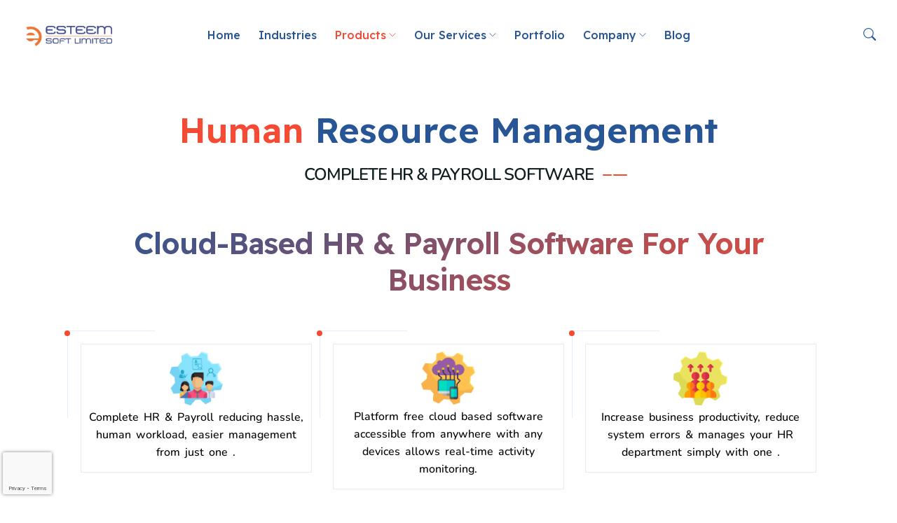

--- FILE ---
content_type: text/html; charset=UTF-8
request_url: https://esteemsoftbd.com/human-resource-management-hrm/
body_size: 25150
content:
<!DOCTYPE html>

<html class="no-js" lang="en-US">

	<head>
		<meta charset="UTF-8">
		<meta name="viewport" content="width=device-width, initial-scale=1.0" >
		<link rel="profile" href="https://gmpg.org/xfn/11">
		<meta name='robots' content='index, follow, max-image-preview:large, max-snippet:-1, max-video-preview:-1' />

	<!-- This site is optimized with the Yoast SEO plugin v26.7 - https://yoast.com/wordpress/plugins/seo/ -->
	<title>Human Resource Management - Esteem Soft Limited</title>
	<link rel="canonical" href="https://esteemsoftbd.com/human-resource-management-hrm/" />
	<meta property="og:locale" content="en_US" />
	<meta property="og:type" content="article" />
	<meta property="og:title" content="Human Resource Management - Esteem Soft Limited" />
	<meta property="og:description" content="Human Resource Management COMPLETE HR &amp; PAYROLL SOFTWARE Cloud-Based HR &amp; Payroll Software For Your Business Complete HR &#038; Payroll reducing hassle, human workload, easier management from just one . Platform free cloud based software.." />
	<meta property="og:url" content="https://esteemsoftbd.com/human-resource-management-hrm/" />
	<meta property="og:site_name" content="Esteem Soft Limited" />
	<meta property="article:publisher" content="https://www.facebook.com/esteemsoft/" />
	<meta property="article:modified_time" content="2025-04-05T09:33:10+00:00" />
	<meta property="og:image" content="https://esteemsoftbd.com/wp-content/uploads/2023/09/quickfeatures1.png" />
	<meta name="twitter:card" content="summary_large_image" />
	<meta name="twitter:site" content="@esteemsoft" />
	<meta name="twitter:label1" content="Est. reading time" />
	<meta name="twitter:data1" content="11 minutes" />
	<script type="application/ld+json" class="yoast-schema-graph">{"@context":"https://schema.org","@graph":[{"@type":"WebPage","@id":"https://esteemsoftbd.com/human-resource-management-hrm/","url":"https://esteemsoftbd.com/human-resource-management-hrm/","name":"Human Resource Management - Esteem Soft Limited","isPartOf":{"@id":"https://esteemsoftbd.com/#website"},"primaryImageOfPage":{"@id":"https://esteemsoftbd.com/human-resource-management-hrm/#primaryimage"},"image":{"@id":"https://esteemsoftbd.com/human-resource-management-hrm/#primaryimage"},"thumbnailUrl":"https://esteemsoftbd.com/wp-content/uploads/2023/09/quickfeatures1.png","datePublished":"2023-08-14T05:29:23+00:00","dateModified":"2025-04-05T09:33:10+00:00","breadcrumb":{"@id":"https://esteemsoftbd.com/human-resource-management-hrm/#breadcrumb"},"inLanguage":"en-US","potentialAction":[{"@type":"ReadAction","target":["https://esteemsoftbd.com/human-resource-management-hrm/"]}]},{"@type":"ImageObject","inLanguage":"en-US","@id":"https://esteemsoftbd.com/human-resource-management-hrm/#primaryimage","url":"https://esteemsoftbd.com/wp-content/uploads/2023/09/quickfeatures1.png","contentUrl":"https://esteemsoftbd.com/wp-content/uploads/2023/09/quickfeatures1.png","width":677,"height":677},{"@type":"BreadcrumbList","@id":"https://esteemsoftbd.com/human-resource-management-hrm/#breadcrumb","itemListElement":[{"@type":"ListItem","position":1,"name":"Home","item":"https://esteemsoftbd.com/"},{"@type":"ListItem","position":2,"name":"Human Resource Management"}]},{"@type":"WebSite","@id":"https://esteemsoftbd.com/#website","url":"https://esteemsoftbd.com/","name":"Esteem Soft Limited","description":"Your trusted partner in digital transformation","publisher":{"@id":"https://esteemsoftbd.com/#organization"},"potentialAction":[{"@type":"SearchAction","target":{"@type":"EntryPoint","urlTemplate":"https://esteemsoftbd.com/?s={search_term_string}"},"query-input":{"@type":"PropertyValueSpecification","valueRequired":true,"valueName":"search_term_string"}}],"inLanguage":"en-US"},{"@type":"Organization","@id":"https://esteemsoftbd.com/#organization","name":"Esteem Soft Limited","url":"https://esteemsoftbd.com/","logo":{"@type":"ImageObject","inLanguage":"en-US","@id":"https://esteemsoftbd.com/#/schema/logo/image/","url":"https://esteemsoftbd.com/wp-content/uploads/2023/08/logo.png","contentUrl":"https://esteemsoftbd.com/wp-content/uploads/2023/08/logo.png","width":689,"height":157,"caption":"Esteem Soft Limited"},"image":{"@id":"https://esteemsoftbd.com/#/schema/logo/image/"},"sameAs":["https://www.facebook.com/esteemsoft/","https://x.com/esteemsoft","https://www.linkedin.com/company/esteemsoftbd/","https://www.instagram.com/esteemsoft/","https://www.youtube.com/channel/UCIVdj2tT6-zo8BlRfUJgfVw"]}]}</script>
	<!-- / Yoast SEO plugin. -->


<link rel="alternate" type="application/rss+xml" title="Esteem Soft Limited &raquo; Feed" href="https://esteemsoftbd.com/feed/" />
<link rel="alternate" type="application/rss+xml" title="Esteem Soft Limited &raquo; Comments Feed" href="https://esteemsoftbd.com/comments/feed/" />
<link rel="alternate" title="oEmbed (JSON)" type="application/json+oembed" href="https://esteemsoftbd.com/wp-json/oembed/1.0/embed?url=https%3A%2F%2Festeemsoftbd.com%2Fhuman-resource-management-hrm%2F" />
<link rel="alternate" title="oEmbed (XML)" type="text/xml+oembed" href="https://esteemsoftbd.com/wp-json/oembed/1.0/embed?url=https%3A%2F%2Festeemsoftbd.com%2Fhuman-resource-management-hrm%2F&#038;format=xml" />
<style id='wp-img-auto-sizes-contain-inline-css'>
img:is([sizes=auto i],[sizes^="auto," i]){contain-intrinsic-size:3000px 1500px}
/*# sourceURL=wp-img-auto-sizes-contain-inline-css */
</style>
<link rel='stylesheet' id='zhf-admin-css' href='https://esteemsoftbd.com/wp-content/plugins/zozo-header-footer/admin/assets/css/zhf-meta-box.css?ver=1.0.0' media='all' />
<link rel='stylesheet' id='zozo-select2-css' href='https://esteemsoftbd.com/wp-content/plugins/zozo-header-footer/admin/target-rule/select2.css?ver=1.0.0' media='all' />
<link rel='stylesheet' id='zozo-target-rule-css' href='https://esteemsoftbd.com/wp-content/plugins/zozo-header-footer/admin/target-rule/target-rule.css?ver=1.0.0' media='all' />
<link rel='stylesheet' id='bootstrap-css' href='https://esteemsoftbd.com/wp-content/plugins/classic-elementor-addons-pro/assets/css/bootstrap.min.css?ver=4.5.3' media='all' />
<link rel='stylesheet' id='owl-carousel-css' href='https://esteemsoftbd.com/wp-content/plugins/classic-elementor-addons-pro/assets/css/owl.carousel.min.css?ver=2.3.4' media='all' />
<link rel='stylesheet' id='image-hover-css' href='https://esteemsoftbd.com/wp-content/plugins/classic-elementor-addons-pro/assets/css/image-hover.min.css?ver=1.0' media='all' />
<link rel='stylesheet' id='fontawesome-css' href='https://esteemsoftbd.com/wp-content/plugins/classic-elementor-addons-pro/assets/css/font-awesome.css?ver=4.7.0' media='all' />
<link rel='stylesheet' id='themify-icons-css' href='https://esteemsoftbd.com/wp-content/plugins/zozo-header-footer/assets/css/themify-icons.css?ver=1.0' media='all' />
<link rel='stylesheet' id='bootstrap-icons-css' href='https://esteemsoftbd.com/wp-content/plugins/classic-elementor-addons-pro/assets/css/bootstrap-icons.css?ver=1.0' media='all' />
<link rel='stylesheet' id='cea-style-css' href='https://esteemsoftbd.com/wp-content/plugins/classic-elementor-addons-pro/assets/css/style.css?ver=1.0' media='all' />
<style id='cea-style-inline-css'>

	.theme-color, .icon-theme-color, .flip-box-wrapper:hover .icon-theme-hcolor,.btn.link,a.btn.border,.team-classic .team-name a {
		color: var( --e-global-color-primary ) !important;
	}
	.isotope-filter ul.nav.m-auto.d-block li a:hover,.row.portfolio-details .col-sm-4 > .portfolio-meta span.portfolio-meta-icon {
		color: var( --e-global-color-primary );
	}
	a.btn.border {
		border-color: var( --e-global-color-primary ) !important;
	}
	.pricing-table-wrapper.pricing-style-classic .pricing-inner-wrapper {
		border-bottom-color: var( --e-global-color-primary );
	}
	
	
	.theme-color-bg, .icon-theme-color-bg, .flip-box-wrapper:hover .icon-theme-hcolor-bg,.contact-info-style-classic-pro .contact-info-title,
.contact-info-wrapper.contact-info-style-classic:before,.testimonial-wrapper.testimonial-style-modern .testimonial-inner:after, .blog-wrapper.blog-style-modern .blog-inner .top-meta .post-category,.blog-wrapper .post-overlay-items .post-date a,.event-style-classic .top-meta .post-date	,.blog-layouts-wrapper .post-overlay-items .post-date a,.portfolio-content-wrap .portfolio-title h3,.custom-post-nav > a {
		background-color: var( --e-global-color-primary );
	}
	.testimonial-list .testimonial-list-item .testimonial-thumb:before, .single-cea-testimonial .testimonial-info .testimonial-img:before,
.testimonial-wrapper.testimonial-modern .testimonial-inner:after,.cea-switch input:checked + .slider,
.day-counter-classic .day-counter > div:after,.day-counter-modern .day-counter>*:after,.cea-offcanvas-wrap span.cea-close.cea-offcanvas-close,.cea-data-table-pagination-wrap > a {
		background: var( --e-global-color-primary );
	}
	.contact-info-style-modern .contact-mail:before,.contact-info-style-modern .contact-phone:before	{
		color: var( --e-global-color-primary );
	}
	.team-wrapper.team-style-list .media .post-thumb:after {
			background-image: linear-gradient( 45deg , #fff0 25%, transparent 25%), linear-gradient( -45deg , transparent 25%, transparent 25%), linear-gradient( 45deg , transparent 75%, transparent 75%), linear-gradient( -45deg , transparent 75%, var( --e-global-color-primary ) 75%);
background-image: linear-gradient( 45deg , #fff0 25%, transparent 25%), linear-gradient( -45deg , transparent 25%, transparent 25%), linear-gradient( 45deg , transparent 75%, transparent 75%), linear-gradient( -45deg , transparent 75%, var( --e-global-color-primary ) 75%);
background-image: linear-gradient( 45deg , #fff0 25%, transparent 25%), linear-gradient( -45deg , transparent 25%, transparent 25%), linear-gradient( 45deg , transparent 75%, transparent 75%), linear-gradient( -45deg , transparent 75%, var( --e-global-color-primary ) 75%);
background-image: linear-gradient( 45deg , #fff0 25%, transparent 25%), linear-gradient( -45deg , transparent 25%, transparent 25%), linear-gradient( 45deg , transparent 75%, transparent 75%), linear-gradient( -45deg , transparent 75%, var( --e-global-color-primary ) 75%);			
	}
	


	.secondary-color, .icon-secondary-color, .flip-box-wrapper:hover .icon-secondary-hcolor {
		color: var( --e-global-color-secondary );
	}
	.secondary-color-bg, .icon-secondary-color-bg, .flip-box-wrapper:hover .icon-secondary-hcolor-bg,.day-counter-modern .day-counter>*,.day-counter-classic-pro .day-counter .counter-item > span {
		background-color: var( --e-global-color-secondary );
	}
	
	

/*# sourceURL=cea-style-inline-css */
</style>
<link rel='stylesheet' id='cea-shortcode-style-css' href='https://esteemsoftbd.com/wp-content/plugins/classic-elementor-addons-pro/assets/css/shortcode-styles.css?ver=1.0' media='all' />
<style id='wp-emoji-styles-inline-css'>

	img.wp-smiley, img.emoji {
		display: inline !important;
		border: none !important;
		box-shadow: none !important;
		height: 1em !important;
		width: 1em !important;
		margin: 0 0.07em !important;
		vertical-align: -0.1em !important;
		background: none !important;
		padding: 0 !important;
	}
/*# sourceURL=wp-emoji-styles-inline-css */
</style>
<style id='classic-theme-styles-inline-css'>
/*! This file is auto-generated */
.wp-block-button__link{color:#fff;background-color:#32373c;border-radius:9999px;box-shadow:none;text-decoration:none;padding:calc(.667em + 2px) calc(1.333em + 2px);font-size:1.125em}.wp-block-file__button{background:#32373c;color:#fff;text-decoration:none}
/*# sourceURL=/wp-includes/css/classic-themes.min.css */
</style>
<style id='global-styles-inline-css'>
:root{--wp--preset--aspect-ratio--square: 1;--wp--preset--aspect-ratio--4-3: 4/3;--wp--preset--aspect-ratio--3-4: 3/4;--wp--preset--aspect-ratio--3-2: 3/2;--wp--preset--aspect-ratio--2-3: 2/3;--wp--preset--aspect-ratio--16-9: 16/9;--wp--preset--aspect-ratio--9-16: 9/16;--wp--preset--color--black: #000000;--wp--preset--color--cyan-bluish-gray: #abb8c3;--wp--preset--color--white: #FFF;--wp--preset--color--pale-pink: #f78da7;--wp--preset--color--vivid-red: #cf2e2e;--wp--preset--color--luminous-vivid-orange: #ff6900;--wp--preset--color--luminous-vivid-amber: #fcb900;--wp--preset--color--light-green-cyan: #7bdcb5;--wp--preset--color--vivid-green-cyan: #00d084;--wp--preset--color--pale-cyan-blue: #8ed1fc;--wp--preset--color--vivid-cyan-blue: #0693e3;--wp--preset--color--vivid-purple: #9b51e0;--wp--preset--color--dark-gray: #111;--wp--preset--color--light-gray: #767676;--wp--preset--gradient--vivid-cyan-blue-to-vivid-purple: linear-gradient(135deg,rgb(6,147,227) 0%,rgb(155,81,224) 100%);--wp--preset--gradient--light-green-cyan-to-vivid-green-cyan: linear-gradient(135deg,rgb(122,220,180) 0%,rgb(0,208,130) 100%);--wp--preset--gradient--luminous-vivid-amber-to-luminous-vivid-orange: linear-gradient(135deg,rgb(252,185,0) 0%,rgb(255,105,0) 100%);--wp--preset--gradient--luminous-vivid-orange-to-vivid-red: linear-gradient(135deg,rgb(255,105,0) 0%,rgb(207,46,46) 100%);--wp--preset--gradient--very-light-gray-to-cyan-bluish-gray: linear-gradient(135deg,rgb(238,238,238) 0%,rgb(169,184,195) 100%);--wp--preset--gradient--cool-to-warm-spectrum: linear-gradient(135deg,rgb(74,234,220) 0%,rgb(151,120,209) 20%,rgb(207,42,186) 40%,rgb(238,44,130) 60%,rgb(251,105,98) 80%,rgb(254,248,76) 100%);--wp--preset--gradient--blush-light-purple: linear-gradient(135deg,rgb(255,206,236) 0%,rgb(152,150,240) 100%);--wp--preset--gradient--blush-bordeaux: linear-gradient(135deg,rgb(254,205,165) 0%,rgb(254,45,45) 50%,rgb(107,0,62) 100%);--wp--preset--gradient--luminous-dusk: linear-gradient(135deg,rgb(255,203,112) 0%,rgb(199,81,192) 50%,rgb(65,88,208) 100%);--wp--preset--gradient--pale-ocean: linear-gradient(135deg,rgb(255,245,203) 0%,rgb(182,227,212) 50%,rgb(51,167,181) 100%);--wp--preset--gradient--electric-grass: linear-gradient(135deg,rgb(202,248,128) 0%,rgb(113,206,126) 100%);--wp--preset--gradient--midnight: linear-gradient(135deg,rgb(2,3,129) 0%,rgb(40,116,252) 100%);--wp--preset--font-size--small: 13px;--wp--preset--font-size--medium: 20px;--wp--preset--font-size--large: 36px;--wp--preset--font-size--x-large: 42px;--wp--preset--spacing--20: 0.44rem;--wp--preset--spacing--30: 0.67rem;--wp--preset--spacing--40: 1rem;--wp--preset--spacing--50: 1.5rem;--wp--preset--spacing--60: 2.25rem;--wp--preset--spacing--70: 3.38rem;--wp--preset--spacing--80: 5.06rem;--wp--preset--shadow--natural: 6px 6px 9px rgba(0, 0, 0, 0.2);--wp--preset--shadow--deep: 12px 12px 50px rgba(0, 0, 0, 0.4);--wp--preset--shadow--sharp: 6px 6px 0px rgba(0, 0, 0, 0.2);--wp--preset--shadow--outlined: 6px 6px 0px -3px rgb(255, 255, 255), 6px 6px rgb(0, 0, 0);--wp--preset--shadow--crisp: 6px 6px 0px rgb(0, 0, 0);}:where(.is-layout-flex){gap: 0.5em;}:where(.is-layout-grid){gap: 0.5em;}body .is-layout-flex{display: flex;}.is-layout-flex{flex-wrap: wrap;align-items: center;}.is-layout-flex > :is(*, div){margin: 0;}body .is-layout-grid{display: grid;}.is-layout-grid > :is(*, div){margin: 0;}:where(.wp-block-columns.is-layout-flex){gap: 2em;}:where(.wp-block-columns.is-layout-grid){gap: 2em;}:where(.wp-block-post-template.is-layout-flex){gap: 1.25em;}:where(.wp-block-post-template.is-layout-grid){gap: 1.25em;}.has-black-color{color: var(--wp--preset--color--black) !important;}.has-cyan-bluish-gray-color{color: var(--wp--preset--color--cyan-bluish-gray) !important;}.has-white-color{color: var(--wp--preset--color--white) !important;}.has-pale-pink-color{color: var(--wp--preset--color--pale-pink) !important;}.has-vivid-red-color{color: var(--wp--preset--color--vivid-red) !important;}.has-luminous-vivid-orange-color{color: var(--wp--preset--color--luminous-vivid-orange) !important;}.has-luminous-vivid-amber-color{color: var(--wp--preset--color--luminous-vivid-amber) !important;}.has-light-green-cyan-color{color: var(--wp--preset--color--light-green-cyan) !important;}.has-vivid-green-cyan-color{color: var(--wp--preset--color--vivid-green-cyan) !important;}.has-pale-cyan-blue-color{color: var(--wp--preset--color--pale-cyan-blue) !important;}.has-vivid-cyan-blue-color{color: var(--wp--preset--color--vivid-cyan-blue) !important;}.has-vivid-purple-color{color: var(--wp--preset--color--vivid-purple) !important;}.has-black-background-color{background-color: var(--wp--preset--color--black) !important;}.has-cyan-bluish-gray-background-color{background-color: var(--wp--preset--color--cyan-bluish-gray) !important;}.has-white-background-color{background-color: var(--wp--preset--color--white) !important;}.has-pale-pink-background-color{background-color: var(--wp--preset--color--pale-pink) !important;}.has-vivid-red-background-color{background-color: var(--wp--preset--color--vivid-red) !important;}.has-luminous-vivid-orange-background-color{background-color: var(--wp--preset--color--luminous-vivid-orange) !important;}.has-luminous-vivid-amber-background-color{background-color: var(--wp--preset--color--luminous-vivid-amber) !important;}.has-light-green-cyan-background-color{background-color: var(--wp--preset--color--light-green-cyan) !important;}.has-vivid-green-cyan-background-color{background-color: var(--wp--preset--color--vivid-green-cyan) !important;}.has-pale-cyan-blue-background-color{background-color: var(--wp--preset--color--pale-cyan-blue) !important;}.has-vivid-cyan-blue-background-color{background-color: var(--wp--preset--color--vivid-cyan-blue) !important;}.has-vivid-purple-background-color{background-color: var(--wp--preset--color--vivid-purple) !important;}.has-black-border-color{border-color: var(--wp--preset--color--black) !important;}.has-cyan-bluish-gray-border-color{border-color: var(--wp--preset--color--cyan-bluish-gray) !important;}.has-white-border-color{border-color: var(--wp--preset--color--white) !important;}.has-pale-pink-border-color{border-color: var(--wp--preset--color--pale-pink) !important;}.has-vivid-red-border-color{border-color: var(--wp--preset--color--vivid-red) !important;}.has-luminous-vivid-orange-border-color{border-color: var(--wp--preset--color--luminous-vivid-orange) !important;}.has-luminous-vivid-amber-border-color{border-color: var(--wp--preset--color--luminous-vivid-amber) !important;}.has-light-green-cyan-border-color{border-color: var(--wp--preset--color--light-green-cyan) !important;}.has-vivid-green-cyan-border-color{border-color: var(--wp--preset--color--vivid-green-cyan) !important;}.has-pale-cyan-blue-border-color{border-color: var(--wp--preset--color--pale-cyan-blue) !important;}.has-vivid-cyan-blue-border-color{border-color: var(--wp--preset--color--vivid-cyan-blue) !important;}.has-vivid-purple-border-color{border-color: var(--wp--preset--color--vivid-purple) !important;}.has-vivid-cyan-blue-to-vivid-purple-gradient-background{background: var(--wp--preset--gradient--vivid-cyan-blue-to-vivid-purple) !important;}.has-light-green-cyan-to-vivid-green-cyan-gradient-background{background: var(--wp--preset--gradient--light-green-cyan-to-vivid-green-cyan) !important;}.has-luminous-vivid-amber-to-luminous-vivid-orange-gradient-background{background: var(--wp--preset--gradient--luminous-vivid-amber-to-luminous-vivid-orange) !important;}.has-luminous-vivid-orange-to-vivid-red-gradient-background{background: var(--wp--preset--gradient--luminous-vivid-orange-to-vivid-red) !important;}.has-very-light-gray-to-cyan-bluish-gray-gradient-background{background: var(--wp--preset--gradient--very-light-gray-to-cyan-bluish-gray) !important;}.has-cool-to-warm-spectrum-gradient-background{background: var(--wp--preset--gradient--cool-to-warm-spectrum) !important;}.has-blush-light-purple-gradient-background{background: var(--wp--preset--gradient--blush-light-purple) !important;}.has-blush-bordeaux-gradient-background{background: var(--wp--preset--gradient--blush-bordeaux) !important;}.has-luminous-dusk-gradient-background{background: var(--wp--preset--gradient--luminous-dusk) !important;}.has-pale-ocean-gradient-background{background: var(--wp--preset--gradient--pale-ocean) !important;}.has-electric-grass-gradient-background{background: var(--wp--preset--gradient--electric-grass) !important;}.has-midnight-gradient-background{background: var(--wp--preset--gradient--midnight) !important;}.has-small-font-size{font-size: var(--wp--preset--font-size--small) !important;}.has-medium-font-size{font-size: var(--wp--preset--font-size--medium) !important;}.has-large-font-size{font-size: var(--wp--preset--font-size--large) !important;}.has-x-large-font-size{font-size: var(--wp--preset--font-size--x-large) !important;}
:where(.wp-block-post-template.is-layout-flex){gap: 1.25em;}:where(.wp-block-post-template.is-layout-grid){gap: 1.25em;}
:where(.wp-block-term-template.is-layout-flex){gap: 1.25em;}:where(.wp-block-term-template.is-layout-grid){gap: 1.25em;}
:where(.wp-block-columns.is-layout-flex){gap: 2em;}:where(.wp-block-columns.is-layout-grid){gap: 2em;}
:root :where(.wp-block-pullquote){font-size: 1.5em;line-height: 1.6;}
/*# sourceURL=global-styles-inline-css */
</style>
<link rel='stylesheet' id='contact-form-7-css' href='https://esteemsoftbd.com/wp-content/plugins/contact-form-7/includes/css/styles.css?ver=6.1.4' media='all' />
<link rel='stylesheet' id='font-awesome-css' href='https://esteemsoftbd.com/wp-content/plugins/elementor/assets/lib/font-awesome/css/font-awesome.min.css?ver=4.7.0' media='all' />
<link rel='stylesheet' id='bootstrap-5-css' href='https://esteemsoftbd.com/wp-content/themes/gigas/assets/css/bootstrap.min.css?ver=5.0.2' media='all' />
<link rel='stylesheet' id='gigas-style-css' href='https://esteemsoftbd.com/wp-content/themes/gigas/style.css?ver=1.1' media='all' />
<style id='gigas-style-inline-css'>
@media (min-width:1400px){.container,.container-lg,.container-md,.container-sm,.container-xl,.container-xxl{max-width:1200px}}.primary-color,.theme-color,a:focus,a:hover,a:active{color:#f54b35}.primary-bg,.theme-bg{background-color:#f54b35}.service-style-classic-pro .service-inner .post-thumb.post-overlay-active:before{background:linear-gradient(to top,rgba(0,0,0,0) -5.4%,rgba(245,75,53,0.86) 86%)}.calendar_wrap th,tfoot td,ul.nav.wp-menu > li > a:before,.elementor-widget-container.feature-box-wrapper.feature-box-classic:after,ul[id^="nv-primary-navigation"] li.button.button-primary > a,.menu li.button.button-primary > a,span.animate-bubble-box:after,span.animate-bubble-box:before,.owl-dots button.owl-dot,.team-style-classic-pro .team-social-wrap ul.social-icons > li > a,.header-navbar.navbar .wp-menu li > ul.sub-menu li a:before,.pagination-single-inner > h6 > a span.arrow,::selection,.owl-carousel .owl-nav button.owl-next,.owl-carousel .owl-nav button.owl-prev,.owl-carousel button.owl-dot,.content-widgets .widget .menu-service-sidebar-menu-container ul > li.current-menu-item > a,.content-widgets .widget .menu-service-sidebar-menu-container ul > li > a:after,.gigas-masonry .top-meta-wrap,.comments-pagination.pagination .page-numbers.current,.comments-pagination.pagination .page-numbers:hover,.blog-wrapper.blog-style-default .blog-inner .post-date a,.portfolio-meta ul.nav.social-icons > li > a:hover,span.cea-popup-modal-dismiss.ti-close,blockquote:after,.wp-block-quote.is-large:after,.wp-block-quote.is-style-large:after,.wp-block-quote.is-style-large:not(.is-style-plain):after,.wp-block-quote.has-text-align-right:after,.wp-block-quote:after,p.quote-author::before,.content-widgets-wrapper .widget_categories ul li a:before,.content-widgets-wrapper .widget_archive ul li a:before,.content-widgets-wrapper .wp-block-categories li a:before,.home .header-sticky ul.nav.wp-menu > li > a:before,blockquote cite::before,aside.footer-widget-2 h5:before,.widget .widgettitle:before,.widget .widget-title:before,.widget-area-right .wp-block-group__inner-container h1:before,.widget-area-right .wp-block-group__inner-container h2:before,.widget-area-right .wp-block-group__inner-container h3:before,.widget-area-right .wp-block-group__inner-container h4:before,.widget-area-right .wp-block-group__inner-container h5:before,.widget-area-right .wp-block-group__inner-container h6:before,.widget-area-left .widget .widget-title:before,.gigas-masonry .bottom-meta-wrap .post-meta li.post-share-wrap .social-share a:hover,.single-post ul.social-share > li > a:hover,.section-title-wrapper .title-wrap > *.sub-title:before,.section-title-wrapper.title-theme .title-wrap > *.sub-title:after,.single-cea-team .team-info > *.team-title,.single .row.team,.team-style-default .team-inner .post-overlay-items > .team-social-wrap,.cea-tab-elementor-widget.tab-style-2.cea-vertical-tab a.nav-item.nav-link:before,.service-style-classic-pro .post-details-outer:before,.portfolio-single .portfolio-video.post-video-wrap .video-play-icon,.portfolio-wrapper.portfolio-style-default .isotope-filter ul.nav li a:before,.portfolio-single .portfolio-sub-title,span.cea-popup-modal-dismiss.ti-close,.zhf-nav-menu .sub-menu > li a:before,.zhf-nav-menu > li > a:before,.gigas-number .fbox-number{background-color:#f54b35}.theme-color-bg,.icon-theme-color-bg,.flip-box-wrapper:hover .icon-theme-hcolor-bg,.contact-info-style-classic-pro .contact-info-title,.contact-info-wrapper.contact-info-style-classic:before,.testimonial-wrapper.testimonial-style-modern .testimonial-inner:after,.isotope-filter ul.nav li.active a:after,.isotope-filter ul.nav li a:after,.blog-wrapper.blog-style-modern .blog-inner .top-meta .post-category,.blog-wrapper .post-overlay-items .post-date a,.event-style-classic .top-meta .post-date,.blog-layouts-wrapper .post-overlay-items .post-date a,.portfolio-content-wrap .portfolio-title h3,.custom-post-nav a,.service-style-classic .entry-title:after,.service-style-classic .entry-title:before,.team-style-default .team-inner .post-overlay-items > .team-social-wrap > ul,.team-style-default .team-inner:hover .post-overlay-items > .team-social-wrap,.back-to-top:after,.portfolio-style-classic .post-thumb.post-overlay-active:after,.elementor-widget-container.feature-box-wrapper.feature-box-classic:after,h2.we-stand__top-title,span.zozo-product-favoured{background-color:#f54b35 !important}.testimonial-style-list .testimonial-inner:after,.team-details-icon,ul.nav.post-meta > li span,.comment-metadata time,.comments-wrap span:before,.comment-body .reply a.comment-reply-link,.blog .gigas-masonry .post-meta .post-more a,.gigas-masonry .bottom-meta-wrap .post-meta .post-more a .widget.widget_nav_menu li a:before,.gigas-masonry > article .top-meta-wrap a,h2.entry-title a:hover,.woocommerce-message::before,.woocommerce div.product .woocommerce-tabs ul.tabs li a:hover,.woocommerce div.product .woocommerce-tabs ul.tabs li.active a,.woocommerce div.product p.price,.woocommerce div.product span.price,ul.pricing-features-list.list-group li:before,.doc-icon,.sidebar-broucher .icon-box a:hover,p.quote-author,.feature-box-wrapper .fbox-content a:hover,ul.nav.post-meta > li.post-tag > a:hover,blockquote cite,.wp-block-quote cite,.wp-block-quote footer,.bottom-meta-wrap ul.nav.post-meta > li.post-date a:hover,.single-post .top-meta-wrap ul.nav.post-meta li a:hover,.cus-img-menu .menu-item .widget .wp-block-image:hover figcaption a,.gigas-masonry .bottom-meta-wrap .post-meta .post-more a,.single-post blockquote cite,.single-post blockquote cite a,.team-style-classic-pro .team-designation,.isotope-filter ul.nav.m-auto.d-block li.active a,.cus-txt-fb i,.widget.widget_nav_menu li a:before,.cus-contact a:first-child,.content-widgets-wrapper .widget_categories ul li a:before,.content-widgets-wrapper .widget_archive ul li a:before,.content-widgets-wrapper .wp-block-categories li a:before,.pricing-style-classic.pricing-table-wrapper ul > li:after,.sticky-head.header-sticky .header-navbar a.active,ul.mobile-menu li.menu-item-has-children > span.down-arrow:after,ul.mobile-menu li.menu-item-has-children > span.up-arrow:after{color:#f54b35}blockquote,.wp-block-quote.is-large,.wp-block-quote.is-style-large,.wp-block-quote.is-style-large:not(.is-style-plain),.wp-block-quote.has-text-align-right,.wp-block-quote,.woocommerce-message,.woocommerce #content div.product .woocommerce-tabs ul.tabs,.woocommerce div.product .woocommerce-tabs ul.tabs,.woocommerce-page #content div.product .woocommerce-tabs ul.tabs,.woocommerce-page div.product .woocommerce-tabs ul.tabs,.contact-form-wrapper span.wpcf7-form-control-wrap input:focus,.contact-form-wrapper span.wpcf7-form-control-wrap select:focus,.contact-form-wrapper span.wpcf7-form-control-wrap textarea:focus,.single-post .comments-wrapper.section-inner input:focus,.single-post .comments-wrapper.section-inner textarea:focus,.modal-popup-body input.wpcf7-form-control:focus,.modal-popup-body textarea.wpcf7-form-control:focus,.single ul.portfolio-meta-list,.single-cea-testimonial .testimonial-info img,.cus-float-img .float-parallax img{border-color:#f54b35}.testimonial-wrapper.testimonial-style-list .post-excerpt{border-color:rgba(245,75,53,0.06)}.secondary-color{color:#275595}.secondary-bg{background-color:#275595}.full-search-wrapper .search-form .input-group .btn:hover,.close:hover,.team-style-classic-pro .team-social-wrap ul.social-icons > li > a:hover,header a.btn.btn-primary:hover,.search-form .input-group .btn:hover,.full-search-wrapper{background-color:#275595}.custom-post-nav a:hover{background-color:#275595 !important}.gigas-page-header::before{background-image:url(https://esteemsoftbd.com/wp-content/themes/gigas/assets/images/inner-bannerwave.png)}.btn,button,.post-category a,.back-to-top,.header-navbar a.btn.btn-primary,.widget_search .search-form .input-group .btn,button.wp-block-search__button,.btn.bordered:hover,.close,button.wp-block-search__button,ul.nav.pagination.post-pagination > li > span,.comment-respond input[type="submit"],.wp-block-button__link,input[type="submit"],nav.post-nav-links .post-page-numbers,.button.button-primary,input[type=button],input[type="submit"],header .mini-cart-dropdown ul.cart-dropdown-menu > li.mini-view-cart a,.woocommerce #respond input#submit.alt,.woocommerce a.button.alt,.woocommerce button.button.alt,.woocommerce input.button.alt,a.zozo-woo-compare-ajax.zozo-btn,.mini-view-wishlist a,.mini-view-cart a,.woocommerce .woocommerce-error .button,.woocommerce .woocommerce-info .button,.woocommerce .woocommerce-message .button,.woocommerce-page .woocommerce-error .button,.woocommerce-page .woocommerce-info .button,.woocommerce-page .woocommerce-message .button,a.zozo-compare-close,a.zozo-sticky-cart-close,a.zozo-sticky-wishlist-close{color:#ffffff;background-color:#f54b35}.btn:hover,button:hover,.post-category a:hover,.back-to-top:hover,.header-navbar a.btn.btn-primary:hover,.widget_search .search-form .input-group .btn:hover,button.wp-block-search__button:hover,.btn:focus,button:focus,.post-category a:focus,.back-to-top:focus,.header-navbar a.btn.btn-primary:focus,.widget_search .search-form .input-group .btn:focus,button.wp-block-search__button:focus,.btn:active,button:active,.post-category a:active,.back-to-top:active,.header-navbar a.btn.btn-primary:active,.widget_search .search-form .input-group .btn:active,button.wp-block-search__button:active,.contact-form-wrapper input.wpcf7-form-control.wpcf7-submit:hover,input[type="submit"]:hover,header .mini-cart-dropdown ul.cart-dropdown-menu > li.mini-view-cart a:hover,nav.post-nav-links .post-page-numbers:hover,.wp-block-button__link:hover,.wp-block-button.is-style-outline a.wp-block-button__link:hover,.pagination-single-inner > h6 > a span.arrow:hover,nav.post-nav-links .post-page-numbers.current,ul.nav.pagination.post-pagination > li > a:hover,.woocommerce #respond input#submit.alt:hover,.woocommerce a.button.alt:hover,.woocommerce button.button.alt:hover,.woocommerce input.button.alt:hover,a.zozo-woo-compare-ajax.zozo-btn:hover,.mini-view-wishlist a:hover,.mini-view-cart a:hover,.woocommerce .woocommerce-error .button:hover,.woocommerce .woocommerce-info .button:hover,.woocommerce .woocommerce-message .button:hover,.woocommerce-page .woocommerce-error .button:hover,.woocommerce-page .woocommerce-info .button:hover,.woocommerce-page .woocommerce-message .button:hover,a.zozo-compare-close:hover,a.zozo-sticky-cart-close:hover,a.zozo-sticky-wishlist-close:hover{color:#ffffff;background-color:#275595}.header-topbar a{color:#f54b35}@media only screen and ( max-width:1024px ){.header-mobilebar{display:flex}.site-header{display:none}}@media only screen and ( min-width:1025px ){.site-header{display:block}.header-mobilebar{display:none}}.page-loader{background-image:url(https://esteemsoftbd.com/wp-content/uploads/2025/06/esl-logo-animation-1.gif)}body{color:#777777;font-family:Nunito;font-weight:400;font-size:16px;line-height:30px}h1,.h1{color:#111E21;font-family:Readex Pro;font-weight:600;font-size:45px;line-height:55px;letter-spacing:-1px}h2,.h2{color:#111E21;font-family:Readex Pro;font-weight:600;font-size:42px;line-height:52px;letter-spacing:-1px}h3,.h3{color:#111E21;font-family:Readex Pro;font-weight:600;font-size:40px;line-height:50px;letter-spacing:-1px}h4,.h4{color:#111E21;font-family:Readex Pro;font-weight:600;font-size:25px;line-height:35px;letter-spacing:-1px}h5,.h5{color:#111E21;font-family:Readex Pro;font-weight:600;font-size:20px;line-height:30px;letter-spacing:-1px}h6,.h6{color:#111E21;font-family:Readex Pro;font-weight:600;font-size:18px;line-height:30px;letter-spacing:-1px}.site-header{font-size:16px}.site-header{border-top-width:2px;border-top-style:none;border-right-width:2px;border-right-style:none;border-bottom-width:2px;border-bottom-style:none;border-left-width:2px;border-left-style:none}.primary-menu .menu-item-has-children ul.sub-menu{background-color:rgb(255,255,255)}.primary-menu .menu-item-has-children ul.sub-menu li a{color:#275595}.primary-menu .menu-item-has-children ul.sub-menu li a:hover{color:#f54b35}.primary-menu .menu-item-has-children ul.sub-menu li a:active,.primary-menu li.current-menu-parent > ul.sub-menu > li.current-menu-item > a,.primary-menu li.current-menu-parent > ul.sub-menu > li.current-menu-ancestor.current-menu-item > a,ul.wp-menu ul.sub-menu li.menu-item.current-menu-ancestor.menu-item-has-children > a{color:#f54b35}.header-topbar{font-size:14px}.header-topbar{line-height:50px}.header-topbar{background-color:rgb(0,97,234)}.header-topbar a{color:#ffffff}.header-topbar a:hover{color:#ffffff}.header-topbar a:active,.header-topbar ul.wp-menu > li.current-menu-item > a,.header-topbar ul.nav.wp-menu > li.menu-item-has-children.current_page_parent > a,.header-topbar ul.nav.wp-menu > li.menu-item-has-children.current-menu-ancestor > a{color:#6d00e7}.header-logobar{line-height:140px}.header-logobar{background-color:rgba(255,255,255,0)}.header-logobar{padding-top:0;padding-bottom:0}.header-navbar{font-family:Readex Pro;font-weight:500;font-size:16px}.header-navbar{line-height:100px}.header-sticky .header-navbar{line-height:100px}.header-navbar{background-color:rgba(255,255,255,0)}.header-navbar{border-top-width:0;border-top-style:none;border-top-color:#eeee22}.header-navbar a{color:#275595}.header-navbar a:hover{color:#f54b35}.header-navbar a:active,.header-navbar ul.wp-menu > li.current-menu-item > a,.header-navbar ul.nav.wp-menu > li.menu-item-has-children.current_page_parent > a,.header-navbar ul.nav.wp-menu > li.menu-item-has-children.current-menu-ancestor > a{color:#f54b35}.sticky-head.header-sticky .header-navbar{background-color:rgb(255,255,255)}.sticky-head.header-sticky .header-navbar a{color:#275595}.sticky-head.header-sticky .header-navbar a:hover{color:#f54b35}.sticky-head.header-sticky .header-navbar a:active,.sticky-head.header-sticky .header-navbar ul.wp-menu > li.current-menu-item > a,.sticky-head.header-sticky .header-navbar ul.nav.wp-menu > li.menu-item-has-children.current_page_parent > a,.sticky-head.header-sticky .header-navbar ul.nav.wp-menu > li.menu-item-has-children.current-menu-ancestor > a{color:#f54b35}img.site-logo{max-width:130px}img.sticky-logo{max-width:130px}img.mobile-logo{max-width:132px}.blog .page-title-wrap .page-title,.blog .page-title-wrap .breadcrumb li{color:#ffffff}.blog .page-title-wrap .page-subtitle{color:#f54b35}.blog .page-title-wrap .breadcrumb a{color:#ffffff}.blog .page-title-wrap .breadcrumb a:hover{color:#f54b35}.blog .page-title-wrap .breadcrumb a:active{color:#f54b35}.blog .gigas-page-header{background-color:rgb(18,14,53);background-image:url(https://esteemsoftbd.com/wp-content/uploads/2025/06/page-title.jpg);background-repeat:no-repeat;background-position:center top;background-size:cover}.blog .page-title-wrap{padding-top:190px;padding-bottom:90px}.archive .page-title-wrap .page-title,.archive .page-title-wrap .breadcrumb li,.search .page-title-wrap .page-title,.search .page-title-wrap .breadcrumb li{color:#ffffff}.archive .page-title-wrap .breadcrumb a,.search .page-title-wrap .breadcrumb a{color:#ffffff}.archive .page-title-wrap .breadcrumb a:hover,.search .page-title-wrap .breadcrumb a:hover{color:#f54b35}.archive .page-title-wrap .breadcrumb a:active,.search .page-title-wrap .breadcrumb a:active{color:#f54b35}.archive .gigas-page-header,.search .gigas-page-header{background-color:rgb(18,14,53);background-image:url(https://esteemsoftbd.com/wp-content/uploads/2025/06/page-title.jpg);background-position:center top;background-size:cover}.archive .page-title-wrap,.search .page-title-wrap{padding-top:190px;padding-bottom:90px}.single .page-title-wrap .page-title,.single .page-title-wrap .breadcrumb li{color:#ffffff}.single .page-title-wrap .page-subtitle{color:#ffffff}.single .page-title-wrap .breadcrumb a{color:#ffffff}.single .page-title-wrap .breadcrumb a:hover{color:#f54b35}.single .page-title-wrap .breadcrumb a:active{color:#f54b35}.single .gigas-page-header{background-color:rgb(18,14,53);background-image:url(https://esteemsoftbd.com/wp-content/uploads/2025/06/page-title.jpg);background-repeat:no-repeat;background-position:center top;background-size:cover}.single .page-title-wrap{padding-top:190px;padding-bottom:90px}.page .page-title-wrap .page-title,.page .page-title-wrap .breadcrumb li,.error404 .page-title-wrap .page-title,.error404 .page-title-wrap .breadcrumb li{color:#ffffff}.page .page-title-wrap .page-subtitle,.error404 .page-title-wrap .page-subtitle{color:#ffffff}.page .page-title-wrap .breadcrumb a,.error404 .page-title-wrap .breadcrumb a{color:#ffffff}.page .page-title-wrap .breadcrumb a:hover,.error404 .page-title-wrap .breadcrumb a:hover{color:#f54b35}.page .page-title-wrap .breadcrumb a:active,.error404 .page-title-wrap .breadcrumb a:active{color:#f54b35}.page .gigas-page-header,.error404 .gigas-page-header{background-color:rgb(18,14,53);background-image:url(https://esteemsoftbd.com/wp-content/uploads/2025/06/page-title.jpg);background-repeat:no-repeat;background-position:center top;background-size:cover}.page .page-title-wrap,.error404 .page-title-wrap{padding-top:190px;padding-bottom:90px}.site-footer{color:#cacaca}.site-footer{background-color:rgb(0,30,79);background-repeat:no-repeat;background-position:center center;background-size:cover}.site-footer{margin-top:0;margin-right:0;margin-bottom:0;margin-left:0}.insta-footer-wrap{background-repeat:no-repeat;background-position:center center;background-size:cover}.insta-footer-wrap{padding-top:48px;padding-right:48px;padding-bottom:48px;padding-left:48px}.insta-footer-wrap{margin-right:100px;margin-bottom:-100px;margin-left:100px}.insta-footer-wrap a{color:#ffffff}.footer-widgets-wrap{color:#b9bbc7;font-size:16px;line-height:30px}.footer-widgets-wrap{background-color:rgba(10,10,10,0);background-repeat:no-repeat;background-position:left bottom;background-size:inherit}.footer-widgets-wrap{padding-top:90px;padding-bottom:80px}.footer-widgets-wrap{border-bottom-width:1px;border-bottom-style:solid;border-bottom-color:rgba(255,255,255,0.3)}.footer-widgets-wrap a{color:#b9bbc7}.footer-widgets-wrap a:hover{color:#f54b35}.footer-widgets-wrap a:active{color:#f54b35}.footer-bottom-wrap{color:#b9bbc7;font-size:16px;line-height:30px}.footer-bottom-wrap{background-color:rgba(10,10,10,0)}.footer-bottom-wrap{padding-top:10px;padding-bottom:10px}.footer-bottom-wrap{margin-top:0;margin-right:0;margin-bottom:0;margin-left:0}.footer-bottom-wrap a{color:#f54b35}.footer-bottom-wrap a:hover{color:#ffffff}.footer-bottom-wrap a:active{color:#ffffff}.secondary-bar-wrapper{background:linear-gradient(90deg,#f54b35 0,#275595 100%)}.page-load-initiate .page-loader:before,.page-load-end .page-loader:before,.page-load-initiate .page-loader:after,.page-load-end .page-loader:after{background:linear-gradient(90deg,#f54b35 0,#275595 100%);background:-webkit-gradient(linear,left top,right top,from(#275595),to(#f54b35));background:-webkit-linear-gradient(left,#275595 0,#f54b35 100%);background:-o-linear-gradient(left,#275595 0,#f54b35 100%);background:linear-gradient(to right,#275595 0,#f54b35 100%)}.secondary-bar-inner{width:350px}.secondary-bar-wrapper.from-left .secondary-bar-inner{left:-350px}.secondary-bar-wrapper.from-right .secondary-bar-inner{right:-350px}
/* Gigas Post Options Styles */body .gigas-page-header{
			background-color: rgba(221,51,51,0);
			
			
			
			
			
			}.site-header{
			background-color: rgba(221,51,51,0);
			
			
			
			
			
			}
/*# sourceURL=gigas-style-inline-css */
</style>
<link rel='stylesheet' id='elementor-icons-css' href='https://esteemsoftbd.com/wp-content/plugins/elementor/assets/lib/eicons/css/elementor-icons.min.css?ver=5.45.0' media='all' />
<link rel='stylesheet' id='elementor-frontend-css' href='https://esteemsoftbd.com/wp-content/plugins/elementor/assets/css/frontend.min.css?ver=3.34.1' media='all' />
<link rel='stylesheet' id='elementor-post-8-css' href='https://esteemsoftbd.com/wp-content/uploads/elementor/css/post-8.css?ver=1768049600' media='all' />
<link rel='stylesheet' id='font-awesome-5-all-css' href='https://esteemsoftbd.com/wp-content/plugins/elementor/assets/lib/font-awesome/css/all.min.css?ver=3.34.1' media='all' />
<link rel='stylesheet' id='font-awesome-4-shim-css' href='https://esteemsoftbd.com/wp-content/plugins/elementor/assets/lib/font-awesome/css/v4-shims.min.css?ver=3.34.1' media='all' />
<link rel='stylesheet' id='e-animation-fadeInUp-css' href='https://esteemsoftbd.com/wp-content/plugins/elementor/assets/lib/animations/styles/fadeInUp.min.css?ver=3.34.1' media='all' />
<link rel='stylesheet' id='e-animation-zoomIn-css' href='https://esteemsoftbd.com/wp-content/plugins/elementor/assets/lib/animations/styles/zoomIn.min.css?ver=3.34.1' media='all' />
<link rel='stylesheet' id='e-animation-float-css' href='https://esteemsoftbd.com/wp-content/plugins/elementor/assets/lib/animations/styles/e-animation-float.min.css?ver=3.34.1' media='all' />
<link rel='stylesheet' id='widget-image-css' href='https://esteemsoftbd.com/wp-content/plugins/elementor/assets/css/widget-image.min.css?ver=3.34.1' media='all' />
<link rel='stylesheet' id='elementor-post-32061-css' href='https://esteemsoftbd.com/wp-content/uploads/elementor/css/post-32061.css?ver=1768094831' media='all' />
<link rel='stylesheet' id='elementor-gf-local-roboto-css' href='https://esteemsoftbd.com/wp-content/uploads/elementor/google-fonts/css/roboto.css?ver=1743846252' media='all' />
<link rel='stylesheet' id='elementor-gf-local-robotoslab-css' href='https://esteemsoftbd.com/wp-content/uploads/elementor/google-fonts/css/robotoslab.css?ver=1743846254' media='all' />
<link rel='stylesheet' id='elementor-gf-local-nunito-css' href='https://esteemsoftbd.com/wp-content/uploads/elementor/google-fonts/css/nunito.css?ver=1743846331' media='all' />
<link rel='stylesheet' id='elementor-gf-local-nunitosans-css' href='https://esteemsoftbd.com/wp-content/uploads/elementor/google-fonts/css/nunitosans.css?ver=1743846256' media='all' />
<link rel='stylesheet' id='elementor-gf-local-readexpro-css' href='https://esteemsoftbd.com/wp-content/uploads/elementor/google-fonts/css/readexpro.css?ver=1743846257' media='all' />
<script src="https://esteemsoftbd.com/wp-includes/js/jquery/jquery.min.js?ver=3.7.1" id="jquery-core-js"></script>
<script src="https://esteemsoftbd.com/wp-includes/js/jquery/jquery-migrate.min.js?ver=3.4.1" id="jquery-migrate-js"></script>
<script id="gigas-js-js-extra">
var gigas_ajax_var = {"ajax_url":"https://esteemsoftbd.com/wp-admin/admin-ajax.php","add_to_cart":"3aca307f7a","remove_from_cart":"e88c41fef6","cart_update_pbm":"Cart Update Problem.","wishlist_remove":"5d95155f6f","product_view":"6b533c45e7","mc_nounce":"87bd772d03","must_fill":"Must Fill Required Details.","valid_email":"Enter Valid Email ID.","header_offset":"59","mheader_offset":"59","res_width":"1024"};
//# sourceURL=gigas-js-js-extra
</script>
<script src="https://esteemsoftbd.com/wp-content/themes/gigas/assets/js/theme.js?ver=1.1" id="gigas-js-js"></script>
<script src="https://esteemsoftbd.com/wp-content/plugins/elementor/assets/lib/font-awesome/js/v4-shims.min.js?ver=3.34.1" id="font-awesome-4-shim-js"></script>
<link rel="https://api.w.org/" href="https://esteemsoftbd.com/wp-json/" /><link rel="alternate" title="JSON" type="application/json" href="https://esteemsoftbd.com/wp-json/wp/v2/pages/32061" /><link rel="EditURI" type="application/rsd+xml" title="RSD" href="https://esteemsoftbd.com/xmlrpc.php?rsd" />
<meta name="generator" content="WordPress 6.9" />
<link rel='shortlink' href='https://esteemsoftbd.com/?p=32061' />
			<script>
				/* You can add more configuration options to webfontloader by previously defining the WebFontConfig with your options */
				if ( typeof WebFontConfig === "undefined" ) {
					WebFontConfig = new Object();
				}
				WebFontConfig['google'] = {families: ['Nunito:400','Readex+Pro:600,500&amp;subset=']};
		
				(function() {
					var wf = document.createElement( 'script' );
					wf.src = 'https://ajax.googleapis.com/ajax/libs/webfont/1.5.3/webfont.js';
					wf.type = 'text/javascript';
					wf.async = 'true';
					var s = document.getElementsByTagName( 'script' )[0];
					s.parentNode.insertBefore( wf, s );
				})();
			</script>
				<script>document.documentElement.className = document.documentElement.className.replace( 'no-js', 'js' );</script>
	<meta name="generator" content="Elementor 3.34.1; features: additional_custom_breakpoints; settings: css_print_method-external, google_font-enabled, font_display-swap">
			<style>
				.e-con.e-parent:nth-of-type(n+4):not(.e-lazyloaded):not(.e-no-lazyload),
				.e-con.e-parent:nth-of-type(n+4):not(.e-lazyloaded):not(.e-no-lazyload) * {
					background-image: none !important;
				}
				@media screen and (max-height: 1024px) {
					.e-con.e-parent:nth-of-type(n+3):not(.e-lazyloaded):not(.e-no-lazyload),
					.e-con.e-parent:nth-of-type(n+3):not(.e-lazyloaded):not(.e-no-lazyload) * {
						background-image: none !important;
					}
				}
				@media screen and (max-height: 640px) {
					.e-con.e-parent:nth-of-type(n+2):not(.e-lazyloaded):not(.e-no-lazyload),
					.e-con.e-parent:nth-of-type(n+2):not(.e-lazyloaded):not(.e-no-lazyload) * {
						background-image: none !important;
					}
				}
			</style>
			<meta name="generator" content="Powered by Slider Revolution 6.7.40 - responsive, Mobile-Friendly Slider Plugin for WordPress with comfortable drag and drop interface." />
<link rel="icon" href="https://esteemsoftbd.com/wp-content/uploads/2023/08/cropped-logo-1-32x32.png" sizes="32x32" />
<link rel="icon" href="https://esteemsoftbd.com/wp-content/uploads/2023/08/cropped-logo-1-192x192.png" sizes="192x192" />
<link rel="apple-touch-icon" href="https://esteemsoftbd.com/wp-content/uploads/2023/08/cropped-logo-1-180x180.png" />
<meta name="msapplication-TileImage" content="https://esteemsoftbd.com/wp-content/uploads/2023/08/cropped-logo-1-270x270.png" />
<script>function setREVStartSize(e){
			//window.requestAnimationFrame(function() {
				window.RSIW = window.RSIW===undefined ? window.innerWidth : window.RSIW;
				window.RSIH = window.RSIH===undefined ? window.innerHeight : window.RSIH;
				try {
					var pw = document.getElementById(e.c).parentNode.offsetWidth,
						newh;
					pw = pw===0 || isNaN(pw) || (e.l=="fullwidth" || e.layout=="fullwidth") ? window.RSIW : pw;
					e.tabw = e.tabw===undefined ? 0 : parseInt(e.tabw);
					e.thumbw = e.thumbw===undefined ? 0 : parseInt(e.thumbw);
					e.tabh = e.tabh===undefined ? 0 : parseInt(e.tabh);
					e.thumbh = e.thumbh===undefined ? 0 : parseInt(e.thumbh);
					e.tabhide = e.tabhide===undefined ? 0 : parseInt(e.tabhide);
					e.thumbhide = e.thumbhide===undefined ? 0 : parseInt(e.thumbhide);
					e.mh = e.mh===undefined || e.mh=="" || e.mh==="auto" ? 0 : parseInt(e.mh,0);
					if(e.layout==="fullscreen" || e.l==="fullscreen")
						newh = Math.max(e.mh,window.RSIH);
					else{
						e.gw = Array.isArray(e.gw) ? e.gw : [e.gw];
						for (var i in e.rl) if (e.gw[i]===undefined || e.gw[i]===0) e.gw[i] = e.gw[i-1];
						e.gh = e.el===undefined || e.el==="" || (Array.isArray(e.el) && e.el.length==0)? e.gh : e.el;
						e.gh = Array.isArray(e.gh) ? e.gh : [e.gh];
						for (var i in e.rl) if (e.gh[i]===undefined || e.gh[i]===0) e.gh[i] = e.gh[i-1];
											
						var nl = new Array(e.rl.length),
							ix = 0,
							sl;
						e.tabw = e.tabhide>=pw ? 0 : e.tabw;
						e.thumbw = e.thumbhide>=pw ? 0 : e.thumbw;
						e.tabh = e.tabhide>=pw ? 0 : e.tabh;
						e.thumbh = e.thumbhide>=pw ? 0 : e.thumbh;
						for (var i in e.rl) nl[i] = e.rl[i]<window.RSIW ? 0 : e.rl[i];
						sl = nl[0];
						for (var i in nl) if (sl>nl[i] && nl[i]>0) { sl = nl[i]; ix=i;}
						var m = pw>(e.gw[ix]+e.tabw+e.thumbw) ? 1 : (pw-(e.tabw+e.thumbw)) / (e.gw[ix]);
						newh =  (e.gh[ix] * m) + (e.tabh + e.thumbh);
					}
					var el = document.getElementById(e.c);
					if (el!==null && el) el.style.height = newh+"px";
					el = document.getElementById(e.c+"_wrapper");
					if (el!==null && el) {
						el.style.height = newh+"px";
						el.style.display = "block";
					}
				} catch(e){
					console.log("Failure at Presize of Slider:" + e)
				}
			//});
		  };</script>
		<style id="wp-custom-css">
			/*languege-switcher*/
.trp-language-switcher > div > a{
	height:80px;
	margin-top:-10px;
	color:#275595;
}

.trp-language-switcher > div{
	border:none;
	background-image:none;
}

/*home-service tab border*/
.tab-style-2.cea-vertical-tab .nav.nav-tabs.cea-tabs:before{
	height:0;
}

/*gigas-page-title*/
.page-title-wrap {
    padding-top: 40px;
    padding-bottom: 40px;
}

/*gradient-style*/
.g-text-1 h1, .g-text-1 h2, .g-text-1 h3, .g-text-1 h4, .g-text-1 h5, .g-text-1 h6, .g-text-1 p, .g-text-1 a {
	background: -webkit-linear-gradient(120deg, #F54B35, #275595);
        -webkit-background-clip: text;
        -webkit-text-fill-color: transparent;
}

/*website menu*/
ul.nav.wp-menu > li > a, .header-navbar.navbar .wp-menu li > ul.sub-menu li a {
    font-size: 16px;
}
.header-navbar.navbar .wp-menu li > ul.sub-menu.mega-menu > li > a{
	font-weight:500;
}
/*homepage-testimonial*/

.elementor-32324 .elementor-element.elementor-element-3dac9f8 .testimonial-inner{
	height:410px;
}
.elementor-32324 .elementor-element.elementor-element-3dac9f8 .post-excerpt {
    margin-top: 10px;
}
/*blog-page*/
.gigas-masonry{
	margin-top:60px;
}
.post-inner{
	margin-top:60px;
}
/*portfolio-single-page*/
.cea-content{
	margin-top:60px;
}
.portfolio-meta-list{
	margin-top:60px;
}
 /* Move reCAPTCHA v3 badge to the left */
 .grecaptcha-badge {
  width: 70px !important;
  overflow: hidden !important;
  transition: all 0.3s ease !important;
  left: 4px !important;
}
.grecaptcha-badge:hover {
  width: 256px !important;
}
 /* culture & activities page tab */
.overlay-dark{
	overflow:hidden;
}
.overlay-dark .feature-box-wrapper::after{
    content: "";
    width: 100%;
    height: 100%;
    background-color: #000;
    position: absolute;
    bottom: 0;
    left: 0;
    opacity: 0.5;
}
.overlay-dark .feature-box-wrapper{
    height: 252px !important;
	  display: flex;
    justify-content: center;
    align-items: end;
}
.overlay-dark .feature-box-title,.overlay-dark .cea-button-wrapper{
    z-index: 2;
    position: relative;
}
/* Gallery Page  */
.image-grid-3 .image-grid-inner img {
    transform: scale(0.9);
}
@media (max-width:575px){
	.image-grid-wrapper > .row{
		margin-bottom:0;
	}
	.image-grid-wrapper .image-grid-inner{
		margin-bottom:20px;
	}
}

/* other page carousal testimonial */
.testimonial-wrapper.testimonial-style-list .post-thumb {
    left: 50px;
}
.testimonial-wrapper.testimonial-style-list .post-title-head, .testimonial-wrapper.testimonial-style-list .bottom-meta {
    transform: translateX(50%) translateY(0%);
    width: 65%;
}
		</style>
			</head>

	<body class="wp-singular page-template-default page page-id-32061 wp-custom-logo wp-theme-gigas elementor-default elementor-kit-8 elementor-page elementor-page-32061 initiate">

		
		
		<div class="gigas-body-inner">
		
			<div class="page-loader"><span class="page-loader-divider"></span></div>

					<div class="sticky-outer" data-stickyup="0"><div class="sticky-head">
				<div class="header-mobilebar navbar">
			<div class="container">
				<ul class="nav mobilebar element-left">									<li class="header-mobile-toggle-wrapper">
										<a href="https://esteemsoftbd.com" class="mobile-menu-toggle"><i class="bi bi-list"></i></a>
																			</li><!-- .header-navigation-wrapper -->
								</ul><ul class="nav mobilebar pull-center justify-content-center">									<li class="header-titles-wrapper">
										<div class="header-titles">
															<a class="site-link" href="https://esteemsoftbd.com/"><img class="img-fluid site-logo" src="https://esteemsoftbd.com/wp-content/uploads/2023/08/logo.png" alt="Esteem Soft Limited" /></a>
														</div><!-- .header-titles -->
									</li><!-- .header-titles-wrapper -->
								</ul>			</div><!-- .container -->
		</div><!-- .header-mobilebar --> 	</div> <!-- .sticky-head --></div> <!-- .sticky-outer -->
		
			
						<header id="site-header" class="site-header header-absolute">
				
										<div class="sticky-outer" data-stickyup="0">
							<div class="sticky-head">
									<div class="header-navbar navbar elements-3">
						<div class="container-fluid">
				<ul class="nav navbar-ul element-left right-element-exist">									<li class="header-titles-wrapper">
										<div class="header-titles">
															<a class="site-link" href="https://esteemsoftbd.com/"><img class="img-fluid site-logo" src="https://esteemsoftbd.com/wp-content/uploads/2023/08/logo.png" alt="Esteem Soft Limited" /></a>
								<a class="site-link sticky-logo-link" href="https://esteemsoftbd.com/"><img class="img-fluid sticky-logo" src="https://esteemsoftbd.com/wp-content/uploads/2023/08/logo.png" alt="Esteem Soft Limited" /></a>
														</div><!-- .header-titles -->
									</li><!-- .header-titles-wrapper -->
								</ul><ul class="nav navbar-ul pull-center justify-content-center right-element-exist">									<li class="header-navigation-wrapper">
																															<nav class="primary-menu-wrapper" aria-label="Horizontal">
												<ul class="nav wp-menu primary-menu">
													<li id="menu-item-38195" class="menu-item menu-item-type-post_type menu-item-object-page menu-item-home menu-item-38195"><a href="https://esteemsoftbd.com/">Home</a></li>
<li id="menu-item-38197" class="menu-item menu-item-type-post_type menu-item-object-page menu-item-38197"><a href="https://esteemsoftbd.com/industries/">Industries</a></li>
<li id="menu-item-38198" class="menu-item menu-item-type-post_type menu-item-object-page current-menu-ancestor current_page_ancestor menu-item-has-children menu-item-38198 menu-item-has-mega-children"><a href="https://esteemsoftbd.com/products/">Products</a>
<ul class="sub-menu mega-menu">
	<li id="menu-item-38204" class="menu-item menu-item-type-custom menu-item-object-custom menu-item-has-children menu-item-38204 mega-menu-col col-4"><a href="https://archhms.com/hospital-management-software">HealthTech Solutions</a>
	<ul class="sub-menu">
		<li id="menu-item-38210" class="menu-item menu-item-type-post_type menu-item-object-page menu-item-38210"><a href="https://esteemsoftbd.com/hospital-management-software/">Hospital Management ERP Software</a></li>
		<li id="menu-item-38211" class="menu-item menu-item-type-post_type menu-item-object-page menu-item-38211"><a href="https://esteemsoftbd.com/diagnostic-canter-management-software/">Diagnostic Management Software</a></li>
		<li id="menu-item-38212" class="menu-item menu-item-type-post_type menu-item-object-page menu-item-38212"><a href="https://esteemsoftbd.com/pharmacy-management-software/">Pharmacy Management Software</a></li>
		<li id="menu-item-38284" class="menu-item menu-item-type-custom menu-item-object-custom menu-item-38284"><a href="https://amarchamber.com/">Doctor Chamber</a></li>
		<li id="menu-item-38285" class="menu-item menu-item-type-custom menu-item-object-custom menu-item-38285"><a href="https://archhms.com/foreign-medical-management-software">Foreign Medical Checkup</a></li>
	</ul>
</li>
	<li id="menu-item-38205" class="menu-item menu-item-type-custom menu-item-object-custom menu-item-has-children menu-item-38205 mega-menu-col col-4"><a href="https://wittyems.com/school-college-management-software-in-bd">EdTech Solutions</a>
	<ul class="sub-menu">
		<li id="menu-item-38215" class="menu-item menu-item-type-custom menu-item-object-custom menu-item-38215"><a href="https://wittyems.com/school-college-management-software-in-bd">School &#038; College Management Software</a></li>
		<li id="menu-item-38216" class="menu-item menu-item-type-custom menu-item-object-custom menu-item-38216"><a href="https://wittyems.com/school-college-management-software-in-bd">College Management</a></li>
		<li id="menu-item-38217" class="menu-item menu-item-type-custom menu-item-object-custom menu-item-38217"><a href="https://wittyems.com/school-college-management-software-in-bd">NU Affiliated College Management</a></li>
	</ul>
</li>
	<li id="menu-item-38206" class="menu-item menu-item-type-post_type menu-item-object-page current-menu-ancestor current-menu-parent current_page_parent current_page_ancestor menu-item-has-children menu-item-38206 mega-menu-col col-4"><a href="https://esteemsoftbd.com/accounting-billing/">Workplace Solutions</a>
	<ul class="sub-menu">
		<li id="menu-item-38218" class="menu-item menu-item-type-post_type menu-item-object-page menu-item-38218"><a href="https://esteemsoftbd.com/office-management/">Office Management</a></li>
		<li id="menu-item-38219" class="menu-item menu-item-type-post_type menu-item-object-page current-menu-item page_item page-item-32061 current_page_item menu-item-38219"><a href="https://esteemsoftbd.com/human-resource-management-hrm/" aria-current="page">Human Resource Management</a></li>
		<li id="menu-item-38220" class="menu-item menu-item-type-post_type menu-item-object-page menu-item-38220"><a href="https://esteemsoftbd.com/attendance-solution/">Attendance Solutions</a></li>
		<li id="menu-item-38221" class="menu-item menu-item-type-post_type menu-item-object-page menu-item-38221"><a href="https://esteemsoftbd.com/accounting-billing/">Accounts Management</a></li>
		<li id="menu-item-38222" class="menu-item menu-item-type-post_type menu-item-object-page menu-item-38222"><a href="https://esteemsoftbd.com/help-desk-kiosk/">Help Desk/Kiosk</a></li>
	</ul>
</li>
</ul>
</li>
<li id="menu-item-38199" class="menu-item menu-item-type-post_type menu-item-object-page menu-item-has-children menu-item-38199 menu-item-has-mega-children"><a href="https://esteemsoftbd.com/our-services/">Our Services</a>
<ul class="sub-menu mega-menu">
	<li id="menu-item-38207" class="menu-item menu-item-type-post_type menu-item-object-page menu-item-has-children menu-item-38207 mega-menu-col col-6"><a href="https://esteemsoftbd.com/software-apps/">Software &amp; Apps</a>
	<ul class="sub-menu">
		<li id="menu-item-38223" class="menu-item menu-item-type-post_type menu-item-object-page menu-item-38223"><a href="https://esteemsoftbd.com/software-development/">Software Development</a></li>
		<li id="menu-item-38224" class="menu-item menu-item-type-post_type menu-item-object-page menu-item-38224"><a href="https://esteemsoftbd.com/web-application-development-in-bd/">Web Application</a></li>
		<li id="menu-item-38225" class="menu-item menu-item-type-post_type menu-item-object-page menu-item-38225"><a href="https://esteemsoftbd.com/mobile-application/">Mobile Application</a></li>
		<li id="menu-item-38209" class="menu-item menu-item-type-post_type menu-item-object-page menu-item-38209"><a href="https://esteemsoftbd.com/websites/">Websites</a></li>
	</ul>
</li>
	<li id="menu-item-38208" class="menu-item menu-item-type-post_type menu-item-object-page menu-item-has-children menu-item-38208 mega-menu-col col-6"><a href="https://esteemsoftbd.com/outsourcing-company-in-bangladesh/">Outsourcing</a>
	<ul class="sub-menu">
		<li id="menu-item-38226" class="menu-item menu-item-type-post_type menu-item-object-page menu-item-38226"><a href="https://esteemsoftbd.com/ux-design/">UX Design</a></li>
		<li id="menu-item-38227" class="menu-item menu-item-type-post_type menu-item-object-page menu-item-38227"><a href="https://esteemsoftbd.com/noc-support/">NOC Support</a></li>
		<li id="menu-item-38228" class="menu-item menu-item-type-post_type menu-item-object-page menu-item-38228"><a href="https://esteemsoftbd.com/it-services/">IT Services</a></li>
		<li id="menu-item-38229" class="menu-item menu-item-type-post_type menu-item-object-page menu-item-38229"><a href="https://esteemsoftbd.com/qa-qc-testing/">QA, QC &#038; Testing</a></li>
	</ul>
</li>
</ul>
</li>
<li id="menu-item-38200" class="menu-item menu-item-type-post_type menu-item-object-page menu-item-38200"><a href="https://esteemsoftbd.com/portfolio/">Portfolio</a></li>
<li id="menu-item-38201" class="menu-item menu-item-type-post_type menu-item-object-page menu-item-has-children menu-item-38201"><a href="https://esteemsoftbd.com/company/">Company</a>
<ul class="sub-menu">
	<li id="menu-item-38286" class="menu-item menu-item-type-post_type menu-item-object-page menu-item-38286"><a href="https://esteemsoftbd.com/about-us/">About Us</a></li>
	<li id="menu-item-38287" class="menu-item menu-item-type-post_type menu-item-object-page menu-item-38287"><a href="https://esteemsoftbd.com/our-team/">Our Team</a></li>
	<li id="menu-item-41705" class="menu-item menu-item-type-post_type menu-item-object-page menu-item-41705"><a href="https://esteemsoftbd.com/culture-activities/">Culture &amp; Activities</a></li>
	<li id="menu-item-38288" class="menu-item menu-item-type-post_type menu-item-object-page menu-item-38288"><a href="https://esteemsoftbd.com/our-client-list/">Clients</a></li>
	<li id="menu-item-38296" class="menu-item menu-item-type-post_type menu-item-object-page menu-item-38296"><a href="https://esteemsoftbd.com/testimonials/">Testimonials</a></li>
	<li id="menu-item-38290" class="menu-item menu-item-type-post_type menu-item-object-page menu-item-38290"><a href="https://esteemsoftbd.com/frequently-asked-question/">Frequently Asked Question</a></li>
	<li id="menu-item-38291" class="menu-item menu-item-type-post_type menu-item-object-page menu-item-38291"><a href="https://esteemsoftbd.com/career/">Career</a></li>
	<li id="menu-item-38292" class="menu-item menu-item-type-post_type menu-item-object-page menu-item-38292"><a href="https://esteemsoftbd.com/contact-us/">Contact Us</a></li>
</ul>
</li>
<li id="menu-item-38196" class="menu-item menu-item-type-post_type menu-item-object-page menu-item-38196"><a href="https://esteemsoftbd.com/blog/">Blog</a></li>
												</ul>
											</nav><!-- .primary-menu-wrapper -->
																			</li><!-- .header-navigation-wrapper -->
								</ul><ul class="nav navbar-ul pull-right justify-content-end right-element-exist"><li>				<a class="full-search-toggle" href="#"><i class="bi bi-search"></i></a>
			</li></ul>			</div><!-- .container -->
					</div><!-- .header-navbar -->
							</div> <!-- .sticky-head -->
						</div> <!-- .sticky-outer -->			
													
			</header><!-- #site-header -->			
			
<main id="site-content">

	
	<div class="gigas-content-wrap container page">
		<div class="row">
						<div class="col-md-12 order-md-2">
				
<article class="post-32061 page type-page status-publish hentry" id="post-32061">

	
	<div class="post-inner">
		
				
		<div class="entry-content">

					<div data-elementor-type="wp-page" data-elementor-id="32061" class="elementor elementor-32061">
						<section class="elementor-section elementor-top-section elementor-element elementor-element-31bbcf9 elementor-section-stretched elementor-section-boxed elementor-section-height-default elementor-section-height-default" data-id="31bbcf9" data-element_type="section" data-settings="{&quot;stretch_section&quot;:&quot;section-stretched&quot;,&quot;background_background&quot;:&quot;classic&quot;}">
							<div class="elementor-background-overlay"></div>
							<div class="elementor-container elementor-column-gap-default">
					<div class="elementor-column elementor-col-100 elementor-top-column elementor-element elementor-element-f50dfbc" data-id="f50dfbc" data-element_type="column">
			<div class="elementor-widget-wrap elementor-element-populated">
						<div class="elementor-element elementor-element-cda6321 animated-slow cea-align-center elementor-invisible elementor-widget elementor-widget-ceasectiontitle" data-id="cda6321" data-element_type="widget" data-settings="{&quot;_animation&quot;:&quot;fadeInUp&quot;}" data-widget_type="ceasectiontitle.default">
				<div class="elementor-widget-container">
					<div class="section-title-wrapper"><div class="title-wrap"><h2 class="section-title"><span class="title-prefix">Human</span> Resource Management</h2><h4 class="sub-title">COMPLETE HR &amp; PAYROLL SOFTWARE</h4></div><!-- .title-wrap --><div class="section-description"></div><!-- .section-description --></div><!-- .section-title-wrapper -->				</div>
				</div>
				<div class="elementor-element elementor-element-76027c9 g-text-1 cea-align-center elementor-invisible elementor-widget elementor-widget-ceasectiontitle" data-id="76027c9" data-element_type="widget" data-settings="{&quot;_animation&quot;:&quot;fadeInUp&quot;}" data-widget_type="ceasectiontitle.default">
				<div class="elementor-widget-container">
					<div class="section-title-wrapper"><div class="title-wrap"><h3 class="section-title">Cloud-Based HR &amp; Payroll Software For Your Business</h3></div><!-- .title-wrap --><div class="section-description"></div><!-- .section-description --></div><!-- .section-title-wrapper -->				</div>
				</div>
				<section class="elementor-section elementor-inner-section elementor-element elementor-element-4bfc01e elementor-section-boxed elementor-section-height-default elementor-section-height-default" data-id="4bfc01e" data-element_type="section">
						<div class="elementor-container elementor-column-gap-default">
					<div class="elementor-column elementor-col-33 elementor-inner-column elementor-element elementor-element-2b6f7c2" data-id="2b6f7c2" data-element_type="column">
			<div class="elementor-widget-wrap elementor-element-populated">
						<div class="elementor-element elementor-element-36740ca cea-view-default elementor-invisible elementor-widget elementor-widget-ceafeaturebox" data-id="36740ca" data-element_type="widget" data-settings="{&quot;_animation&quot;:&quot;fadeInUp&quot;}" data-widget_type="ceafeaturebox.default">
				<div class="elementor-widget-container feature-box-wrapper feature-box-classic">
			<div class="feature-box-inner"><figure class="cea-feature-box-img"><img fetchpriority="high" decoding="async" width="677" height="677" src="https://esteemsoftbd.com/wp-content/uploads/2023/09/quickfeatures1.png" class="img-fluid squared attachment-full size-full" alt="" srcset="https://esteemsoftbd.com/wp-content/uploads/2023/09/quickfeatures1.png 677w, https://esteemsoftbd.com/wp-content/uploads/2023/09/quickfeatures1-80x80.png 80w" sizes="(max-width: 677px) 100vw, 677px" /></figure><div class="fbox-content">Complete HR & Payroll reducing hassle, human workload, easier management from just one .</div></div>		</div>
				</div>
					</div>
		</div>
				<div class="elementor-column elementor-col-33 elementor-inner-column elementor-element elementor-element-8160213" data-id="8160213" data-element_type="column">
			<div class="elementor-widget-wrap elementor-element-populated">
						<div class="elementor-element elementor-element-5ddf23d cea-view-default elementor-invisible elementor-widget elementor-widget-ceafeaturebox" data-id="5ddf23d" data-element_type="widget" data-settings="{&quot;_animation&quot;:&quot;fadeInUp&quot;}" data-widget_type="ceafeaturebox.default">
				<div class="elementor-widget-container feature-box-wrapper feature-box-classic">
			<div class="feature-box-inner"><figure class="cea-feature-box-img"><img decoding="async" width="683" height="676" src="https://esteemsoftbd.com/wp-content/uploads/2023/09/quickfeatures2.png" class="img-fluid squared attachment-full size-full" alt="" srcset="https://esteemsoftbd.com/wp-content/uploads/2023/09/quickfeatures2.png 683w, https://esteemsoftbd.com/wp-content/uploads/2023/09/quickfeatures2-80x80.png 80w" sizes="(max-width: 683px) 100vw, 683px" /></figure><div class="fbox-content">Platform free cloud based software accessible from anywhere with any devices allows real-time activity monitoring.</div></div>		</div>
				</div>
					</div>
		</div>
				<div class="elementor-column elementor-col-33 elementor-inner-column elementor-element elementor-element-6e7deb6" data-id="6e7deb6" data-element_type="column">
			<div class="elementor-widget-wrap elementor-element-populated">
						<div class="elementor-element elementor-element-7170608 cea-view-default elementor-invisible elementor-widget elementor-widget-ceafeaturebox" data-id="7170608" data-element_type="widget" data-settings="{&quot;_animation&quot;:&quot;fadeInUp&quot;}" data-widget_type="ceafeaturebox.default">
				<div class="elementor-widget-container feature-box-wrapper feature-box-classic">
			<div class="feature-box-inner"><figure class="cea-feature-box-img"><img decoding="async" width="682" height="684" src="https://esteemsoftbd.com/wp-content/uploads/2023/09/quickfeatures3.png" class="img-fluid squared attachment-full size-full" alt="" srcset="https://esteemsoftbd.com/wp-content/uploads/2023/09/quickfeatures3.png 682w, https://esteemsoftbd.com/wp-content/uploads/2023/09/quickfeatures3-80x80.png 80w" sizes="(max-width: 682px) 100vw, 682px" /></figure><div class="fbox-content">Increase business productivity, reduce system errors & manages your HR department simply with one .</div></div>		</div>
				</div>
					</div>
		</div>
					</div>
		</section>
					</div>
		</div>
					</div>
		</section>
				<section class="elementor-section elementor-top-section elementor-element elementor-element-dec3775 elementor-section-stretched elementor-section-boxed elementor-section-height-default elementor-section-height-default" data-id="dec3775" data-element_type="section" data-settings="{&quot;stretch_section&quot;:&quot;section-stretched&quot;,&quot;background_background&quot;:&quot;classic&quot;}">
							<div class="elementor-background-overlay"></div>
							<div class="elementor-container elementor-column-gap-default">
					<div class="elementor-column elementor-col-100 elementor-top-column elementor-element elementor-element-530eb1b" data-id="530eb1b" data-element_type="column">
			<div class="elementor-widget-wrap elementor-element-populated">
						<div class="elementor-element elementor-element-875a1e1 cea-align-center elementor-invisible elementor-widget elementor-widget-ceasectiontitle" data-id="875a1e1" data-element_type="widget" data-settings="{&quot;_animation&quot;:&quot;fadeInUp&quot;}" data-widget_type="ceasectiontitle.default">
				<div class="elementor-widget-container">
					<div class="section-title-wrapper"><div class="title-wrap"><h3 class="section-title">Efficient, Innovative Simplified Employee Management</h3></div><!-- .title-wrap --><div class="section-description"></div><!-- .section-description --></div><!-- .section-title-wrapper -->				</div>
				</div>
				<section class="elementor-section elementor-inner-section elementor-element elementor-element-dbafae1 elementor-section-boxed elementor-section-height-default elementor-section-height-default" data-id="dbafae1" data-element_type="section">
						<div class="elementor-container elementor-column-gap-default">
					<div class="elementor-column elementor-col-33 elementor-inner-column elementor-element elementor-element-63133d8" data-id="63133d8" data-element_type="column">
			<div class="elementor-widget-wrap elementor-element-populated">
						<div class="elementor-element elementor-element-260288f animated-fast cea-view-default elementor-invisible elementor-widget elementor-widget-ceafeaturebox" data-id="260288f" data-element_type="widget" data-settings="{&quot;_animation&quot;:&quot;zoomIn&quot;}" data-widget_type="ceafeaturebox.default">
				<div class="elementor-widget-container feature-box-wrapper feature-box-classic">
			<div class="feature-box-inner"><figure class="cea-feature-box-img"><img loading="lazy" decoding="async" width="208" height="143" src="https://esteemsoftbd.com/wp-content/uploads/2023/09/employee-management1.svg" class="img-fluid squared attachment-full size-full" alt="" /></figure><h5 class="feature-box-title">Reduce Paperwork</h5><div class="fbox-content">Our HRMS collects employees necessary records eliminating manual records, filing cabinets etc.</div></div>		</div>
				</div>
					</div>
		</div>
				<div class="elementor-column elementor-col-33 elementor-inner-column elementor-element elementor-element-78d9187" data-id="78d9187" data-element_type="column">
			<div class="elementor-widget-wrap elementor-element-populated">
						<div class="elementor-element elementor-element-5446a3e animated-fast cea-view-default elementor-invisible elementor-widget elementor-widget-ceafeaturebox" data-id="5446a3e" data-element_type="widget" data-settings="{&quot;_animation&quot;:&quot;zoomIn&quot;}" data-widget_type="ceafeaturebox.default">
				<div class="elementor-widget-container feature-box-wrapper feature-box-classic">
			<div class="feature-box-inner"><figure class="cea-feature-box-img"><img loading="lazy" decoding="async" width="208" height="143" src="https://esteemsoftbd.com/wp-content/uploads/2023/09/employee-management2.svg" class="img-fluid squared attachment-full size-full" alt="" /></figure><h5 class="feature-box-title">Increase Efficiency</h5><div class="fbox-content">Our HRMS helps to reduce stress of HR department increasing efficiency & reducing time.</div></div>		</div>
				</div>
					</div>
		</div>
				<div class="elementor-column elementor-col-33 elementor-inner-column elementor-element elementor-element-7c3509c" data-id="7c3509c" data-element_type="column">
			<div class="elementor-widget-wrap elementor-element-populated">
						<div class="elementor-element elementor-element-bf3063c animated-fast cea-view-default elementor-invisible elementor-widget elementor-widget-ceafeaturebox" data-id="bf3063c" data-element_type="widget" data-settings="{&quot;_animation&quot;:&quot;zoomIn&quot;}" data-widget_type="ceafeaturebox.default">
				<div class="elementor-widget-container feature-box-wrapper feature-box-classic">
			<div class="feature-box-inner"><figure class="cea-feature-box-img"><img loading="lazy" decoding="async" width="208" height="143" src="https://esteemsoftbd.com/wp-content/uploads/2023/09/employee-management3.svg" class="img-fluid squared attachment-full size-full" alt="" /></figure><h5 class="feature-box-title">Precise Information</h5><div class="fbox-content">Stores employees information securely allowing you to access them anytime later on.</div></div>		</div>
				</div>
					</div>
		</div>
					</div>
		</section>
				<section class="elementor-section elementor-inner-section elementor-element elementor-element-2753069 elementor-section-boxed elementor-section-height-default elementor-section-height-default" data-id="2753069" data-element_type="section">
						<div class="elementor-container elementor-column-gap-default">
					<div class="elementor-column elementor-col-33 elementor-inner-column elementor-element elementor-element-bbf29d7" data-id="bbf29d7" data-element_type="column">
			<div class="elementor-widget-wrap elementor-element-populated">
						<div class="elementor-element elementor-element-8e20562 animated-fast cea-view-default elementor-invisible elementor-widget elementor-widget-ceafeaturebox" data-id="8e20562" data-element_type="widget" data-settings="{&quot;_animation&quot;:&quot;zoomIn&quot;}" data-widget_type="ceafeaturebox.default">
				<div class="elementor-widget-container feature-box-wrapper feature-box-classic">
			<div class="feature-box-inner"><figure class="cea-feature-box-img"><img loading="lazy" decoding="async" width="208" height="143" src="https://esteemsoftbd.com/wp-content/uploads/2023/09/employee-management4.svg" class="img-fluid squared attachment-full size-full" alt="" /></figure><h5 class="feature-box-title">Employee Profile</h5><div class="fbox-content">Stores employees information in details & get a complete summary of employee.</div></div>		</div>
				</div>
					</div>
		</div>
				<div class="elementor-column elementor-col-33 elementor-inner-column elementor-element elementor-element-71bed48" data-id="71bed48" data-element_type="column">
			<div class="elementor-widget-wrap elementor-element-populated">
						<div class="elementor-element elementor-element-849efef animated-fast cea-view-default elementor-invisible elementor-widget elementor-widget-ceafeaturebox" data-id="849efef" data-element_type="widget" data-settings="{&quot;_animation&quot;:&quot;zoomIn&quot;}" data-widget_type="ceafeaturebox.default">
				<div class="elementor-widget-container feature-box-wrapper feature-box-classic">
			<div class="feature-box-inner"><figure class="cea-feature-box-img"><img loading="lazy" decoding="async" width="208" height="143" src="https://esteemsoftbd.com/wp-content/uploads/2023/09/employee-management5.svg" class="img-fluid squared attachment-full size-full" alt="" /></figure><h5 class="feature-box-title">Employee List</h5><div class="fbox-content">Detailed employee information listed by designation, department, status etc.</div></div>		</div>
				</div>
					</div>
		</div>
				<div class="elementor-column elementor-col-33 elementor-inner-column elementor-element elementor-element-ca0d7a7" data-id="ca0d7a7" data-element_type="column">
			<div class="elementor-widget-wrap elementor-element-populated">
						<div class="elementor-element elementor-element-ed4f194 animated-fast cea-view-default elementor-invisible elementor-widget elementor-widget-ceafeaturebox" data-id="ed4f194" data-element_type="widget" data-settings="{&quot;_animation&quot;:&quot;zoomIn&quot;}" data-widget_type="ceafeaturebox.default">
				<div class="elementor-widget-container feature-box-wrapper feature-box-classic">
			<div class="feature-box-inner"><figure class="cea-feature-box-img"><img loading="lazy" decoding="async" width="208" height="145" src="https://esteemsoftbd.com/wp-content/uploads/2023/09/employee-management6.svg" class="img-fluid squared attachment-full size-full" alt="" /></figure><h5 class="feature-box-title">Employee Accounts</h5><div class="fbox-content">Managing employee accounts easily with records of payments & get complete summary of all transactions.</div></div>		</div>
				</div>
					</div>
		</div>
					</div>
		</section>
					</div>
		</div>
					</div>
		</section>
				<section class="elementor-section elementor-top-section elementor-element elementor-element-214724c elementor-section-stretched elementor-section-boxed elementor-section-height-default elementor-section-height-default" data-id="214724c" data-element_type="section" data-settings="{&quot;stretch_section&quot;:&quot;section-stretched&quot;,&quot;background_background&quot;:&quot;classic&quot;}">
						<div class="elementor-container elementor-column-gap-default">
					<div class="elementor-column elementor-col-100 elementor-top-column elementor-element elementor-element-a43173a" data-id="a43173a" data-element_type="column">
			<div class="elementor-widget-wrap elementor-element-populated">
						<div class="elementor-element elementor-element-f9650ef g-text-1 cea-align-center elementor-invisible elementor-widget elementor-widget-ceasectiontitle" data-id="f9650ef" data-element_type="widget" data-settings="{&quot;_animation&quot;:&quot;fadeInUp&quot;}" data-widget_type="ceasectiontitle.default">
				<div class="elementor-widget-container">
					<div class="section-title-wrapper"><div class="title-wrap"><h3 class="section-title">Automatic Online Attendance</h3></div><!-- .title-wrap --><div class="section-description"></div><!-- .section-description --></div><!-- .section-title-wrapper -->				</div>
				</div>
				<section class="elementor-section elementor-inner-section elementor-element elementor-element-c3bbe33 elementor-section-boxed elementor-section-height-default elementor-section-height-default" data-id="c3bbe33" data-element_type="section">
						<div class="elementor-container elementor-column-gap-default">
					<div class="elementor-column elementor-col-33 elementor-inner-column elementor-element elementor-element-f582019" data-id="f582019" data-element_type="column">
			<div class="elementor-widget-wrap elementor-element-populated">
						<div class="elementor-element elementor-element-4fead8f animated-fast cea-view-default elementor-invisible elementor-widget elementor-widget-ceafeaturebox" data-id="4fead8f" data-element_type="widget" data-settings="{&quot;_animation&quot;:&quot;zoomIn&quot;}" data-widget_type="ceafeaturebox.default">
				<div class="elementor-widget-container feature-box-wrapper feature-box-classic">
			<div class="feature-box-inner"><figure class="cea-feature-box-img"><img loading="lazy" decoding="async" width="45" height="53" src="https://esteemsoftbd.com/wp-content/uploads/2023/09/attendance1.svg" class="img-fluid squared attachment-full size-full" alt="" /></figure><h5 class="feature-box-title">Real Time Data Sync</h5><div class="fbox-content">Our software is integrated with attendance devices allowing quick real time synchronization of attendance data.</div></div>		</div>
				</div>
					</div>
		</div>
				<div class="elementor-column elementor-col-33 elementor-inner-column elementor-element elementor-element-7e225d8" data-id="7e225d8" data-element_type="column">
			<div class="elementor-widget-wrap elementor-element-populated">
						<div class="elementor-element elementor-element-6e38ceb animated-fast cea-view-default elementor-invisible elementor-widget elementor-widget-ceafeaturebox" data-id="6e38ceb" data-element_type="widget" data-settings="{&quot;_animation&quot;:&quot;zoomIn&quot;}" data-widget_type="ceafeaturebox.default">
				<div class="elementor-widget-container feature-box-wrapper feature-box-classic">
			<div class="feature-box-inner"><figure class="cea-feature-box-img"><img loading="lazy" decoding="async" width="45" height="45" src="https://esteemsoftbd.com/wp-content/uploads/2023/09/attendance2.svg" class="img-fluid squared attachment-full size-full" alt="" /></figure><h5 class="feature-box-title">Employee Attendance</h5><div class="fbox-content">Easily submit attendance of your staffs with in/out times besides present, absent, late or leaves etc.</div></div>		</div>
				</div>
					</div>
		</div>
				<div class="elementor-column elementor-col-33 elementor-inner-column elementor-element elementor-element-237ac06" data-id="237ac06" data-element_type="column">
			<div class="elementor-widget-wrap elementor-element-populated">
						<div class="elementor-element elementor-element-5239e43 animated-fast cea-view-default elementor-invisible elementor-widget elementor-widget-ceafeaturebox" data-id="5239e43" data-element_type="widget" data-settings="{&quot;_animation&quot;:&quot;zoomIn&quot;}" data-widget_type="ceafeaturebox.default">
				<div class="elementor-widget-container feature-box-wrapper feature-box-classic">
			<div class="feature-box-inner"><figure class="cea-feature-box-img"><img loading="lazy" decoding="async" width="36" height="51" src="https://esteemsoftbd.com/wp-content/uploads/2023/09/attendance3.svg" class="img-fluid squared attachment-full size-full" alt="" /></figure><h5 class="feature-box-title">Employee Attendance Logs</h5><div class="fbox-content">Monitor all employees attendance from one place with all attendance history, in/out time & worked hours etc.</div></div>		</div>
				</div>
					</div>
		</div>
					</div>
		</section>
				<section class="elementor-section elementor-inner-section elementor-element elementor-element-66664c2 elementor-section-boxed elementor-section-height-default elementor-section-height-default" data-id="66664c2" data-element_type="section">
						<div class="elementor-container elementor-column-gap-default">
					<div class="elementor-column elementor-col-33 elementor-inner-column elementor-element elementor-element-7cc2ae9" data-id="7cc2ae9" data-element_type="column">
			<div class="elementor-widget-wrap elementor-element-populated">
						<div class="elementor-element elementor-element-7608cad animated-fast cea-view-default elementor-invisible elementor-widget elementor-widget-ceafeaturebox" data-id="7608cad" data-element_type="widget" data-settings="{&quot;_animation&quot;:&quot;zoomIn&quot;}" data-widget_type="ceafeaturebox.default">
				<div class="elementor-widget-container feature-box-wrapper feature-box-classic">
			<div class="feature-box-inner"><figure class="cea-feature-box-img"><img loading="lazy" decoding="async" width="58" height="52" src="https://esteemsoftbd.com/wp-content/uploads/2023/09/attendance4.svg" class="img-fluid squared attachment-full size-full" alt="" /></figure><h5 class="feature-box-title">Detailed Attendance History</h5><div class="fbox-content">Get detailed attendance history employee wise along with total working days, in/out time, attendance status etc.</div></div>		</div>
				</div>
					</div>
		</div>
				<div class="elementor-column elementor-col-33 elementor-inner-column elementor-element elementor-element-eb788dc" data-id="eb788dc" data-element_type="column">
			<div class="elementor-widget-wrap elementor-element-populated">
						<div class="elementor-element elementor-element-7db737c animated-fast cea-view-default elementor-invisible elementor-widget elementor-widget-ceafeaturebox" data-id="7db737c" data-element_type="widget" data-settings="{&quot;_animation&quot;:&quot;zoomIn&quot;}" data-widget_type="ceafeaturebox.default">
				<div class="elementor-widget-container feature-box-wrapper feature-box-classic">
			<div class="feature-box-inner"><figure class="cea-feature-box-img"><img loading="lazy" decoding="async" width="49" height="49" src="https://esteemsoftbd.com/wp-content/uploads/2023/09/attendance5.svg" class="img-fluid squared attachment-full size-full" alt="" /></figure><h5 class="feature-box-title">Attendance Report</h5><div class="fbox-content">View all employees attendance from one place displaying detailed view of attendance status, leaves etc.</div></div>		</div>
				</div>
					</div>
		</div>
				<div class="elementor-column elementor-col-33 elementor-inner-column elementor-element elementor-element-4d5cdbb" data-id="4d5cdbb" data-element_type="column">
			<div class="elementor-widget-wrap elementor-element-populated">
						<div class="elementor-element elementor-element-c9213ff animated-fast cea-view-default elementor-invisible elementor-widget elementor-widget-ceafeaturebox" data-id="c9213ff" data-element_type="widget" data-settings="{&quot;_animation&quot;:&quot;zoomIn&quot;}" data-widget_type="ceafeaturebox.default">
				<div class="elementor-widget-container feature-box-wrapper feature-box-classic">
			<div class="feature-box-inner"><figure class="cea-feature-box-img"><img loading="lazy" decoding="async" width="48" height="48" src="https://esteemsoftbd.com/wp-content/uploads/2023/09/attendance6.svg" class="img-fluid squared attachment-full size-full" alt="" /></figure><h5 class="feature-box-title">Leave Settings</h5><div class="fbox-content">Manage easily all sorts of leaves by creating them from settings mentioning whether paid or unpaid leaves etc.</div></div>		</div>
				</div>
					</div>
		</div>
					</div>
		</section>
					</div>
		</div>
					</div>
		</section>
				<section class="elementor-section elementor-top-section elementor-element elementor-element-ef57a70 elementor-section-stretched elementor-section-boxed elementor-section-height-default elementor-section-height-default" data-id="ef57a70" data-element_type="section" data-settings="{&quot;stretch_section&quot;:&quot;section-stretched&quot;,&quot;background_background&quot;:&quot;classic&quot;}">
						<div class="elementor-container elementor-column-gap-default">
					<div class="elementor-column elementor-col-100 elementor-top-column elementor-element elementor-element-8f43eca" data-id="8f43eca" data-element_type="column">
			<div class="elementor-widget-wrap elementor-element-populated">
						<div class="elementor-element elementor-element-d9450d7 g-text-1 cea-align-center elementor-invisible elementor-widget elementor-widget-ceasectiontitle" data-id="d9450d7" data-element_type="widget" data-settings="{&quot;_animation&quot;:&quot;fadeInUp&quot;}" data-widget_type="ceasectiontitle.default">
				<div class="elementor-widget-container">
					<div class="section-title-wrapper"><div class="title-wrap"><h3 class="section-title">Smart &amp; Easy Payroll Management</h3></div><!-- .title-wrap --><div class="section-description"></div><!-- .section-description --></div><!-- .section-title-wrapper -->				</div>
				</div>
				<section class="elementor-section elementor-inner-section elementor-element elementor-element-64b9246 elementor-section-boxed elementor-section-height-default elementor-section-height-default" data-id="64b9246" data-element_type="section">
						<div class="elementor-container elementor-column-gap-default">
					<div class="elementor-column elementor-col-33 elementor-inner-column elementor-element elementor-element-262df73" data-id="262df73" data-element_type="column">
			<div class="elementor-widget-wrap elementor-element-populated">
						<div class="elementor-element elementor-element-3efca6f animated-fast cea-view-default elementor-invisible elementor-widget elementor-widget-ceafeaturebox" data-id="3efca6f" data-element_type="widget" data-settings="{&quot;_animation&quot;:&quot;zoomIn&quot;}" data-widget_type="ceafeaturebox.default">
				<div class="elementor-widget-container feature-box-wrapper feature-box-classic">
			<div class="feature-box-inner"><figure class="cea-feature-box-img"><img loading="lazy" decoding="async" width="464" height="464" src="https://esteemsoftbd.com/wp-content/uploads/2023/09/payroll-management1.svg" class="img-fluid squared attachment-full size-full" alt="" /></figure><h5 class="feature-box-title">Multiple Payroll</h5><div class="fbox-content">Create bulk payment schedule by department, group etc. Faster & efficient payment for large groups.</div></div>		</div>
				</div>
					</div>
		</div>
				<div class="elementor-column elementor-col-33 elementor-inner-column elementor-element elementor-element-b86d374" data-id="b86d374" data-element_type="column">
			<div class="elementor-widget-wrap elementor-element-populated">
						<div class="elementor-element elementor-element-7612fde animated-fast cea-view-default elementor-invisible elementor-widget elementor-widget-ceafeaturebox" data-id="7612fde" data-element_type="widget" data-settings="{&quot;_animation&quot;:&quot;zoomIn&quot;}" data-widget_type="ceafeaturebox.default">
				<div class="elementor-widget-container feature-box-wrapper feature-box-classic">
			<div class="feature-box-inner"><figure class="cea-feature-box-img"><img loading="lazy" decoding="async" width="512" height="512" src="https://esteemsoftbd.com/wp-content/uploads/2023/09/payroll-management2.svg" class="img-fluid squared attachment-full size-full" alt="" /></figure><h5 class="feature-box-title">Partial Payments System</h5><div class="fbox-content">Our software can process partial payments accurately for your organizations with faster delivery.</div></div>		</div>
				</div>
					</div>
		</div>
				<div class="elementor-column elementor-col-33 elementor-inner-column elementor-element elementor-element-7f44576" data-id="7f44576" data-element_type="column">
			<div class="elementor-widget-wrap elementor-element-populated">
						<div class="elementor-element elementor-element-757d3cf animated-fast cea-view-default elementor-invisible elementor-widget elementor-widget-ceafeaturebox" data-id="757d3cf" data-element_type="widget" data-settings="{&quot;_animation&quot;:&quot;zoomIn&quot;}" data-widget_type="ceafeaturebox.default">
				<div class="elementor-widget-container feature-box-wrapper feature-box-classic">
			<div class="feature-box-inner"><figure class="cea-feature-box-img"><img loading="lazy" decoding="async" width="464" height="464" src="https://esteemsoftbd.com/wp-content/uploads/2023/09/payroll-management3.svg" class="img-fluid squared attachment-full size-full" alt="" /></figure><h5 class="feature-box-title">Automated Salary Calculation</h5><div class="fbox-content">No more manual calculatons of salary, leave it to the software to generate correct salary automatically.</div></div>		</div>
				</div>
					</div>
		</div>
					</div>
		</section>
				<section class="elementor-section elementor-inner-section elementor-element elementor-element-e6bfc7d elementor-section-boxed elementor-section-height-default elementor-section-height-default" data-id="e6bfc7d" data-element_type="section">
						<div class="elementor-container elementor-column-gap-default">
					<div class="elementor-column elementor-col-33 elementor-inner-column elementor-element elementor-element-61a9cfe" data-id="61a9cfe" data-element_type="column">
			<div class="elementor-widget-wrap elementor-element-populated">
						<div class="elementor-element elementor-element-534f4da animated-fast cea-view-default elementor-invisible elementor-widget elementor-widget-ceafeaturebox" data-id="534f4da" data-element_type="widget" data-settings="{&quot;_animation&quot;:&quot;zoomIn&quot;}" data-widget_type="ceafeaturebox.default">
				<div class="elementor-widget-container feature-box-wrapper feature-box-classic">
			<div class="feature-box-inner"><figure class="cea-feature-box-img"><img loading="lazy" decoding="async" width="464" height="464" src="https://esteemsoftbd.com/wp-content/uploads/2023/09/payroll-management4.svg" class="img-fluid squared attachment-full size-full" alt="" /></figure><h5 class="feature-box-title">Payslip</h5><div class="fbox-content">Generate payslips to meet your client's requirement. Get detailed information of payment with deductions etc.</div></div>		</div>
				</div>
					</div>
		</div>
				<div class="elementor-column elementor-col-33 elementor-inner-column elementor-element elementor-element-8f68c37" data-id="8f68c37" data-element_type="column">
			<div class="elementor-widget-wrap elementor-element-populated">
						<div class="elementor-element elementor-element-c1abde3 animated-fast cea-view-default elementor-invisible elementor-widget elementor-widget-ceafeaturebox" data-id="c1abde3" data-element_type="widget" data-settings="{&quot;_animation&quot;:&quot;zoomIn&quot;}" data-widget_type="ceafeaturebox.default">
				<div class="elementor-widget-container feature-box-wrapper feature-box-classic">
			<div class="feature-box-inner"><figure class="cea-feature-box-img"><img loading="lazy" decoding="async" width="464" height="464" src="https://esteemsoftbd.com/wp-content/uploads/2023/09/payroll-management5.svg" class="img-fluid squared attachment-full size-full" alt="" /></figure><h5 class="feature-box-title">Summary Statement</h5><div class="fbox-content">Get detailed salary reports generated department wise etc. View employee salaries in seconds.</div></div>		</div>
				</div>
					</div>
		</div>
				<div class="elementor-column elementor-col-33 elementor-inner-column elementor-element elementor-element-dfd0232" data-id="dfd0232" data-element_type="column">
			<div class="elementor-widget-wrap elementor-element-populated">
						<div class="elementor-element elementor-element-b60d155 animated-fast cea-view-default elementor-invisible elementor-widget elementor-widget-ceafeaturebox" data-id="b60d155" data-element_type="widget" data-settings="{&quot;_animation&quot;:&quot;zoomIn&quot;}" data-widget_type="ceafeaturebox.default">
				<div class="elementor-widget-container feature-box-wrapper feature-box-classic">
			<div class="feature-box-inner"><figure class="cea-feature-box-img"><img loading="lazy" decoding="async" width="512" height="512" src="https://esteemsoftbd.com/wp-content/uploads/2023/09/payroll-management6.svg" class="img-fluid squared attachment-full size-full" alt="" /></figure><h5 class="feature-box-title">Refund Payment</h5><div class="fbox-content">Store funds & deduct the employee's salary when required & return it back to the employee when required.</div></div>		</div>
				</div>
					</div>
		</div>
					</div>
		</section>
					</div>
		</div>
					</div>
		</section>
				<section class="elementor-section elementor-top-section elementor-element elementor-element-c0fc28d elementor-section-stretched elementor-section-boxed elementor-section-height-default elementor-section-height-default" data-id="c0fc28d" data-element_type="section" data-settings="{&quot;stretch_section&quot;:&quot;section-stretched&quot;,&quot;background_background&quot;:&quot;classic&quot;}">
						<div class="elementor-container elementor-column-gap-default">
					<div class="elementor-column elementor-col-100 elementor-top-column elementor-element elementor-element-a5b8f22" data-id="a5b8f22" data-element_type="column">
			<div class="elementor-widget-wrap elementor-element-populated">
						<div class="elementor-element elementor-element-9b7e27f g-text-1 cea-align-center elementor-invisible elementor-widget elementor-widget-ceasectiontitle" data-id="9b7e27f" data-element_type="widget" data-settings="{&quot;_animation&quot;:&quot;fadeInUp&quot;}" data-widget_type="ceasectiontitle.default">
				<div class="elementor-widget-container">
					<div class="section-title-wrapper"><div class="title-wrap"><h3 class="section-title">Easy &amp; Quick Leave Management</h3></div><!-- .title-wrap --><div class="section-description"></div><!-- .section-description --></div><!-- .section-title-wrapper -->				</div>
				</div>
				<section class="elementor-section elementor-inner-section elementor-element elementor-element-9f20b74 elementor-section-boxed elementor-section-height-default elementor-section-height-default" data-id="9f20b74" data-element_type="section">
						<div class="elementor-container elementor-column-gap-default">
					<div class="elementor-column elementor-col-33 elementor-inner-column elementor-element elementor-element-e4d45bc" data-id="e4d45bc" data-element_type="column">
			<div class="elementor-widget-wrap elementor-element-populated">
						<div class="elementor-element elementor-element-07bebef animated-fast cea-view-default elementor-invisible elementor-widget elementor-widget-ceafeaturebox" data-id="07bebef" data-element_type="widget" data-settings="{&quot;_animation&quot;:&quot;zoomIn&quot;}" data-widget_type="ceafeaturebox.default">
				<div class="elementor-widget-container feature-box-wrapper feature-box-classic">
			<div class="feature-box-inner"><figure class="cea-feature-box-img"><img loading="lazy" decoding="async" width="512" height="512" src="https://esteemsoftbd.com/wp-content/uploads/2023/09/leave-management1.svg" class="img-fluid squared attachment-full size-full" alt="" /></figure><h5 class="feature-box-title">Leave Status</h5><div class="fbox-content">View the current leave status of all employee from one place with leave application, leave availability, approval request etc.</div></div>		</div>
				</div>
					</div>
		</div>
				<div class="elementor-column elementor-col-33 elementor-inner-column elementor-element elementor-element-897bc6d" data-id="897bc6d" data-element_type="column">
			<div class="elementor-widget-wrap elementor-element-populated">
						<div class="elementor-element elementor-element-29106de animated-fast cea-view-default elementor-invisible elementor-widget elementor-widget-ceafeaturebox" data-id="29106de" data-element_type="widget" data-settings="{&quot;_animation&quot;:&quot;zoomIn&quot;}" data-widget_type="ceafeaturebox.default">
				<div class="elementor-widget-container feature-box-wrapper feature-box-classic">
			<div class="feature-box-inner"><figure class="cea-feature-box-img"><img loading="lazy" decoding="async" width="512" height="512" src="https://esteemsoftbd.com/wp-content/uploads/2023/09/leave-management2.svg" class="img-fluid squared attachment-full size-full" alt="" /></figure><h5 class="feature-box-title">Leave Details</h5><div class="fbox-content">View detailed summary of all types of leave of your organization & view leave policy of each employee in a clear reporting format.</div></div>		</div>
				</div>
					</div>
		</div>
				<div class="elementor-column elementor-col-33 elementor-inner-column elementor-element elementor-element-3e3dbf6" data-id="3e3dbf6" data-element_type="column">
			<div class="elementor-widget-wrap elementor-element-populated">
						<div class="elementor-element elementor-element-a33efd6 animated-fast cea-view-default elementor-invisible elementor-widget elementor-widget-ceafeaturebox" data-id="a33efd6" data-element_type="widget" data-settings="{&quot;_animation&quot;:&quot;zoomIn&quot;}" data-widget_type="ceafeaturebox.default">
				<div class="elementor-widget-container feature-box-wrapper feature-box-classic">
			<div class="feature-box-inner"><figure class="cea-feature-box-img"><img loading="lazy" decoding="async" width="512" height="512" src="https://esteemsoftbd.com/wp-content/uploads/2023/09/leave-management3.svg" class="img-fluid squared attachment-full size-full" alt="" /></figure><h5 class="feature-box-title">Leave Deduction</h5><div class="fbox-content">Get the proper leave information of employee allowing you to efficiently handle leave deductions if necessary.</div></div>		</div>
				</div>
					</div>
		</div>
					</div>
		</section>
				<section class="elementor-section elementor-inner-section elementor-element elementor-element-fc4fe8c elementor-section-boxed elementor-section-height-default elementor-section-height-default" data-id="fc4fe8c" data-element_type="section">
						<div class="elementor-container elementor-column-gap-default">
					<div class="elementor-column elementor-col-33 elementor-inner-column elementor-element elementor-element-6db24c6" data-id="6db24c6" data-element_type="column">
			<div class="elementor-widget-wrap elementor-element-populated">
						<div class="elementor-element elementor-element-3661e74 animated-fast cea-view-default elementor-invisible elementor-widget elementor-widget-ceafeaturebox" data-id="3661e74" data-element_type="widget" data-settings="{&quot;_animation&quot;:&quot;zoomIn&quot;}" data-widget_type="ceafeaturebox.default">
				<div class="elementor-widget-container feature-box-wrapper feature-box-classic">
			<div class="feature-box-inner"><figure class="cea-feature-box-img"><img loading="lazy" decoding="async" width="512" height="512" src="https://esteemsoftbd.com/wp-content/uploads/2023/09/leave-management4.svg" class="img-fluid squared attachment-full size-full" alt="" /></figure><h5 class="feature-box-title">Leave Carry</h5><div class="fbox-content">Software will carry forward the remaining leave within a certain period, later can be adjusted with the new period.</div></div>		</div>
				</div>
					</div>
		</div>
				<div class="elementor-column elementor-col-33 elementor-inner-column elementor-element elementor-element-366b74d" data-id="366b74d" data-element_type="column">
			<div class="elementor-widget-wrap elementor-element-populated">
						<div class="elementor-element elementor-element-9cb8233 animated-fast cea-view-default elementor-invisible elementor-widget elementor-widget-ceafeaturebox" data-id="9cb8233" data-element_type="widget" data-settings="{&quot;_animation&quot;:&quot;zoomIn&quot;}" data-widget_type="ceafeaturebox.default">
				<div class="elementor-widget-container feature-box-wrapper feature-box-classic">
			<div class="feature-box-inner"><figure class="cea-feature-box-img"><img loading="lazy" decoding="async" width="512" height="512" src="https://esteemsoftbd.com/wp-content/uploads/2023/09/leave-management5.svg" class="img-fluid squared attachment-full size-full" alt="" /></figure><h5 class="feature-box-title">Leave Cash-In</h5><div class="fbox-content">Convert any remaining leave into cash, automatically generate all remainging leave into cash.</div></div>		</div>
				</div>
					</div>
		</div>
				<div class="elementor-column elementor-col-33 elementor-inner-column elementor-element elementor-element-00562f5" data-id="00562f5" data-element_type="column">
			<div class="elementor-widget-wrap elementor-element-populated">
						<div class="elementor-element elementor-element-a1439c7 animated-fast cea-view-default elementor-invisible elementor-widget elementor-widget-ceafeaturebox" data-id="a1439c7" data-element_type="widget" data-settings="{&quot;_animation&quot;:&quot;zoomIn&quot;}" data-widget_type="ceafeaturebox.default">
				<div class="elementor-widget-container feature-box-wrapper feature-box-classic">
			<div class="feature-box-inner"><figure class="cea-feature-box-img"><img loading="lazy" decoding="async" width="477" height="477" src="https://esteemsoftbd.com/wp-content/uploads/2023/09/leave-management6.svg" class="img-fluid squared attachment-full size-full" alt="" /></figure><h5 class="feature-box-title">Online Portal</h5><div class="fbox-content">Employee can apply for leave from employee portal & know about the leave application status.</div></div>		</div>
				</div>
					</div>
		</div>
					</div>
		</section>
					</div>
		</div>
					</div>
		</section>
				<section class="elementor-section elementor-top-section elementor-element elementor-element-c09de31 elementor-section-stretched elementor-section-boxed elementor-section-height-default elementor-section-height-default" data-id="c09de31" data-element_type="section" data-settings="{&quot;stretch_section&quot;:&quot;section-stretched&quot;,&quot;background_background&quot;:&quot;classic&quot;}">
						<div class="elementor-container elementor-column-gap-default">
					<div class="elementor-column elementor-col-100 elementor-top-column elementor-element elementor-element-7a002c8" data-id="7a002c8" data-element_type="column">
			<div class="elementor-widget-wrap elementor-element-populated">
						<div class="elementor-element elementor-element-fcc2b88 g-text-1 cea-align-center elementor-invisible elementor-widget elementor-widget-ceasectiontitle" data-id="fcc2b88" data-element_type="widget" data-settings="{&quot;_animation&quot;:&quot;fadeInUp&quot;}" data-widget_type="ceasectiontitle.default">
				<div class="elementor-widget-container">
					<div class="section-title-wrapper"><div class="title-wrap"><h3 class="section-title">Robust Solution For Provident Fund</h3></div><!-- .title-wrap --><div class="section-description"></div><!-- .section-description --></div><!-- .section-title-wrapper -->				</div>
				</div>
				<section class="elementor-section elementor-inner-section elementor-element elementor-element-3dbf497 elementor-section-boxed elementor-section-height-default elementor-section-height-default" data-id="3dbf497" data-element_type="section">
						<div class="elementor-container elementor-column-gap-default">
					<div class="elementor-column elementor-col-33 elementor-inner-column elementor-element elementor-element-b9699ef" data-id="b9699ef" data-element_type="column">
			<div class="elementor-widget-wrap elementor-element-populated">
						<div class="elementor-element elementor-element-3e06877 animated-fast cea-view-default elementor-invisible elementor-widget elementor-widget-ceafeaturebox" data-id="3e06877" data-element_type="widget" data-settings="{&quot;_animation&quot;:&quot;zoomIn&quot;}" data-widget_type="ceafeaturebox.default">
				<div class="elementor-widget-container feature-box-wrapper feature-box-classic">
			<div class="feature-box-inner"><figure class="cea-feature-box-img"><img loading="lazy" decoding="async" width="512" height="512" src="https://esteemsoftbd.com/wp-content/uploads/2023/09/provident-fund1.svg" class="img-fluid squared attachment-full size-full" alt="" /></figure><h5 class="feature-box-title">Auto Calculation</h5><div class="fbox-content">Our software allow you to automatically calculate all existing & previous provident funds.</div></div>		</div>
				</div>
					</div>
		</div>
				<div class="elementor-column elementor-col-33 elementor-inner-column elementor-element elementor-element-dca358b" data-id="dca358b" data-element_type="column">
			<div class="elementor-widget-wrap elementor-element-populated">
						<div class="elementor-element elementor-element-dce4fc7 animated-fast cea-view-default elementor-invisible elementor-widget elementor-widget-ceafeaturebox" data-id="dce4fc7" data-element_type="widget" data-settings="{&quot;_animation&quot;:&quot;zoomIn&quot;}" data-widget_type="ceafeaturebox.default">
				<div class="elementor-widget-container feature-box-wrapper feature-box-classic">
			<div class="feature-box-inner"><figure class="cea-feature-box-img"><img loading="lazy" decoding="async" width="512" height="512" src="https://esteemsoftbd.com/wp-content/uploads/2023/09/provident-fund2.svg" class="img-fluid squared attachment-full size-full" alt="" /></figure><h5 class="feature-box-title">Provident Fund Contribution</h5><div class="fbox-content">Deduct a small percentage of employee salary & convert them to provident fund</div></div>		</div>
				</div>
					</div>
		</div>
				<div class="elementor-column elementor-col-33 elementor-inner-column elementor-element elementor-element-7ef59cf" data-id="7ef59cf" data-element_type="column">
			<div class="elementor-widget-wrap elementor-element-populated">
						<div class="elementor-element elementor-element-02218d4 animated-fast cea-view-default elementor-invisible elementor-widget elementor-widget-ceafeaturebox" data-id="02218d4" data-element_type="widget" data-settings="{&quot;_animation&quot;:&quot;zoomIn&quot;}" data-widget_type="ceafeaturebox.default">
				<div class="elementor-widget-container feature-box-wrapper feature-box-classic">
			<div class="feature-box-inner"><figure class="cea-feature-box-img"><img loading="lazy" decoding="async" width="471" height="471" src="https://esteemsoftbd.com/wp-content/uploads/2023/09/provident-fund3.svg" class="img-fluid squared attachment-full size-full" alt="" /></figure><h5 class="feature-box-title">Provident Fund Distribution</h5><div class="fbox-content">Create refund rules & configure application to automatically calculate provident fund.</div></div>		</div>
				</div>
					</div>
		</div>
					</div>
		</section>
				<section class="elementor-section elementor-inner-section elementor-element elementor-element-ca54af6 elementor-section-boxed elementor-section-height-default elementor-section-height-default" data-id="ca54af6" data-element_type="section">
						<div class="elementor-container elementor-column-gap-default">
					<div class="elementor-column elementor-col-33 elementor-inner-column elementor-element elementor-element-b0daa6f" data-id="b0daa6f" data-element_type="column">
			<div class="elementor-widget-wrap elementor-element-populated">
						<div class="elementor-element elementor-element-b729bd9 animated-fast cea-view-default elementor-invisible elementor-widget elementor-widget-ceafeaturebox" data-id="b729bd9" data-element_type="widget" data-settings="{&quot;_animation&quot;:&quot;zoomIn&quot;}" data-widget_type="ceafeaturebox.default">
				<div class="elementor-widget-container feature-box-wrapper feature-box-classic">
			<div class="feature-box-inner"><figure class="cea-feature-box-img"><img loading="lazy" decoding="async" width="416" height="416" src="https://esteemsoftbd.com/wp-content/uploads/2023/09/provident-fund4.svg" class="img-fluid squared attachment-full size-full" alt="" /></figure><h5 class="feature-box-title">Provident Fund Analysis</h5><div class="fbox-content">View all provident fund history of each employee allowing you to control all funds & transactions.</div></div>		</div>
				</div>
					</div>
		</div>
				<div class="elementor-column elementor-col-33 elementor-inner-column elementor-element elementor-element-97aaa92" data-id="97aaa92" data-element_type="column">
			<div class="elementor-widget-wrap elementor-element-populated">
						<div class="elementor-element elementor-element-56b89ee animated-fast cea-view-default elementor-invisible elementor-widget elementor-widget-ceafeaturebox" data-id="56b89ee" data-element_type="widget" data-settings="{&quot;_animation&quot;:&quot;zoomIn&quot;}" data-widget_type="ceafeaturebox.default">
				<div class="elementor-widget-container feature-box-wrapper feature-box-classic">
			<div class="feature-box-inner"><figure class="cea-feature-box-img"><img loading="lazy" decoding="async" width="472" height="472" src="https://esteemsoftbd.com/wp-content/uploads/2023/09/provident-fund5.svg" class="img-fluid squared attachment-full size-full" alt="" /></figure><h5 class="feature-box-title">Income Distribution</h5><div class="fbox-content">Get complete summary of income distributed to each employee or individual employee.</div></div>		</div>
				</div>
					</div>
		</div>
				<div class="elementor-column elementor-col-33 elementor-inner-column elementor-element elementor-element-594dfb3" data-id="594dfb3" data-element_type="column">
			<div class="elementor-widget-wrap elementor-element-populated">
						<div class="elementor-element elementor-element-8824670 animated-fast cea-view-default elementor-invisible elementor-widget elementor-widget-ceafeaturebox" data-id="8824670" data-element_type="widget" data-settings="{&quot;_animation&quot;:&quot;zoomIn&quot;}" data-widget_type="ceafeaturebox.default">
				<div class="elementor-widget-container feature-box-wrapper feature-box-classic">
			<div class="feature-box-inner"><figure class="cea-feature-box-img"><img loading="lazy" decoding="async" width="511" height="511" src="https://esteemsoftbd.com/wp-content/uploads/2023/09/provident-fund6.svg" class="img-fluid squared attachment-full size-full" alt="" /></figure><h5 class="feature-box-title">Gratuity Computation</h5><div class="fbox-content">Provide gratuity to deserving employees based on their performances for your organization within a certain time period.</div></div>		</div>
				</div>
					</div>
		</div>
					</div>
		</section>
					</div>
		</div>
					</div>
		</section>
				<section class="elementor-section elementor-top-section elementor-element elementor-element-77b0c97 elementor-section-stretched elementor-section-boxed elementor-section-height-default elementor-section-height-default" data-id="77b0c97" data-element_type="section" data-settings="{&quot;stretch_section&quot;:&quot;section-stretched&quot;,&quot;background_background&quot;:&quot;classic&quot;}">
						<div class="elementor-container elementor-column-gap-default">
					<div class="elementor-column elementor-col-100 elementor-top-column elementor-element elementor-element-297bed4" data-id="297bed4" data-element_type="column">
			<div class="elementor-widget-wrap elementor-element-populated">
						<div class="elementor-element elementor-element-3ad66cc g-text-1 cea-align-center elementor-invisible elementor-widget elementor-widget-ceasectiontitle" data-id="3ad66cc" data-element_type="widget" data-settings="{&quot;_animation&quot;:&quot;fadeInUp&quot;}" data-widget_type="ceasectiontitle.default">
				<div class="elementor-widget-container">
					<div class="section-title-wrapper"><div class="title-wrap"><h3 class="section-title">Complete Disciplinary Management</h3></div><!-- .title-wrap --><div class="section-description"></div><!-- .section-description --></div><!-- .section-title-wrapper -->				</div>
				</div>
				<section class="elementor-section elementor-inner-section elementor-element elementor-element-4a0118b elementor-section-boxed elementor-section-height-default elementor-section-height-default" data-id="4a0118b" data-element_type="section">
						<div class="elementor-container elementor-column-gap-default">
					<div class="elementor-column elementor-col-33 elementor-inner-column elementor-element elementor-element-091b58f" data-id="091b58f" data-element_type="column">
			<div class="elementor-widget-wrap elementor-element-populated">
						<div class="elementor-element elementor-element-d01cbd2 animated-fast cea-view-default elementor-invisible elementor-widget elementor-widget-ceafeaturebox" data-id="d01cbd2" data-element_type="widget" data-settings="{&quot;_animation&quot;:&quot;zoomIn&quot;}" data-widget_type="ceafeaturebox.default">
				<div class="elementor-widget-container feature-box-wrapper feature-box-classic">
			<div class="feature-box-inner"><figure class="cea-feature-box-img"><img loading="lazy" decoding="async" width="480" height="480" src="https://esteemsoftbd.com/wp-content/uploads/2023/09/recruitment-selection1.svg" class="img-fluid squared attachment-full size-full" alt="" /></figure><h5 class="feature-box-title">Disciplinary Statement</h5><div class="fbox-content">Define all reason statements so that employee abide by the organizations discipline.</div></div>		</div>
				</div>
					</div>
		</div>
				<div class="elementor-column elementor-col-33 elementor-inner-column elementor-element elementor-element-fcbe0e4" data-id="fcbe0e4" data-element_type="column">
			<div class="elementor-widget-wrap elementor-element-populated">
						<div class="elementor-element elementor-element-c9ad3fc animated-fast cea-view-default elementor-invisible elementor-widget elementor-widget-ceafeaturebox" data-id="c9ad3fc" data-element_type="widget" data-settings="{&quot;_animation&quot;:&quot;zoomIn&quot;}" data-widget_type="ceafeaturebox.default">
				<div class="elementor-widget-container feature-box-wrapper feature-box-classic">
			<div class="feature-box-inner"><figure class="cea-feature-box-img"><img loading="lazy" decoding="async" width="508" height="508" src="https://esteemsoftbd.com/wp-content/uploads/2023/09/recruitment-selection2.svg" class="img-fluid squared attachment-full size-full" alt="" /></figure><h5 class="feature-box-title">Show Cause</h5><div class="fbox-content">Generate application against employee breaking the discipline later decided by management

</div></div>		</div>
				</div>
					</div>
		</div>
				<div class="elementor-column elementor-col-33 elementor-inner-column elementor-element elementor-element-f6ba5f8" data-id="f6ba5f8" data-element_type="column">
			<div class="elementor-widget-wrap elementor-element-populated">
						<div class="elementor-element elementor-element-6b34a4a animated-fast cea-view-default elementor-invisible elementor-widget elementor-widget-ceafeaturebox" data-id="6b34a4a" data-element_type="widget" data-settings="{&quot;_animation&quot;:&quot;zoomIn&quot;}" data-widget_type="ceafeaturebox.default">
				<div class="elementor-widget-container feature-box-wrapper feature-box-classic">
			<div class="feature-box-inner"><figure class="cea-feature-box-img"><img loading="lazy" decoding="async" width="464" height="464" src="https://esteemsoftbd.com/wp-content/uploads/2023/09/recruitment-selection3.svg" class="img-fluid squared attachment-full size-full" alt="" /></figure><h5 class="feature-box-title">Warning Letter</h5><div class="fbox-content">Warn employee by warning letter for breaking the company policy so that he doesn't do it again.</div></div>		</div>
				</div>
					</div>
		</div>
					</div>
		</section>
					</div>
		</div>
					</div>
		</section>
				<section class="elementor-section elementor-top-section elementor-element elementor-element-69ea138 elementor-section-full_width elementor-section-stretched elementor-section-height-default elementor-section-height-default" data-id="69ea138" data-element_type="section" data-settings="{&quot;background_background&quot;:&quot;classic&quot;,&quot;stretch_section&quot;:&quot;section-stretched&quot;}">
						<div class="elementor-container elementor-column-gap-default">
					<div class="elementor-column elementor-col-100 elementor-top-column elementor-element elementor-element-dedaa3d" data-id="dedaa3d" data-element_type="column">
			<div class="elementor-widget-wrap elementor-element-populated">
						<section class="elementor-section elementor-inner-section elementor-element elementor-element-b17f880 elementor-section-content-middle elementor-section-boxed elementor-section-height-default elementor-section-height-default" data-id="b17f880" data-element_type="section" data-settings="{&quot;background_background&quot;:&quot;classic&quot;}">
						<div class="elementor-container elementor-column-gap-default">
					<div class="elementor-column elementor-col-50 elementor-inner-column elementor-element elementor-element-54af747" data-id="54af747" data-element_type="column" data-settings="{&quot;background_background&quot;:&quot;classic&quot;}">
			<div class="elementor-widget-wrap elementor-element-populated">
						<div class="elementor-element elementor-element-ccb08a5 elementor-invisible elementor-widget elementor-widget-image" data-id="ccb08a5" data-element_type="widget" data-settings="{&quot;_animation&quot;:&quot;fadeInUp&quot;}" data-widget_type="image.default">
				<div class="elementor-widget-container">
															<img loading="lazy" decoding="async" width="473" height="342" src="https://esteemsoftbd.com/wp-content/uploads/2023/12/business-oddice.svg" class="elementor-animation-float attachment-large size-large wp-image-37634" alt="" />															</div>
				</div>
					</div>
		</div>
				<div class="elementor-column elementor-col-50 elementor-inner-column elementor-element elementor-element-716649d" data-id="716649d" data-element_type="column" data-settings="{&quot;background_background&quot;:&quot;classic&quot;}">
			<div class="elementor-widget-wrap elementor-element-populated">
						<div class="elementor-element elementor-element-f00b769 cea-align-left cea-mobile-align-center cea-tablet-align-left elementor-invisible elementor-widget elementor-widget-ceasectiontitle" data-id="f00b769" data-element_type="widget" data-settings="{&quot;_animation&quot;:&quot;fadeInUp&quot;}" data-widget_type="ceasectiontitle.default">
				<div class="elementor-widget-container">
					<div class="section-title-wrapper title-dark"><div class="title-wrap"><h6 class="sub-title">Business/Office</h6><h5 class="section-title">Boost Efficiency with Esteem Soft&#039;s All-in-One Solutions</h5></div><!-- .title-wrap --><div class="section-description"><p class="section-content">From HR & Attendance to Accounts & Help Desk, We Have You Covered. Plus, Custom Software for Your Unique Needs.</p></div><!-- .section-description --></div><!-- .section-title-wrapper -->				</div>
				</div>
				<div class="elementor-element elementor-element-64a971c cea-btn-align-left cea-btn-mobile-align-left elementor-widget__width-initial elementor-invisible elementor-widget elementor-widget-ceabutton" data-id="64a971c" data-element_type="widget" data-settings="{&quot;_animation&quot;:&quot;fadeInUp&quot;}" data-widget_type="ceabutton.default">
				<div class="elementor-widget-container cea-button-wrapper">
					<div class="cea-button-wrapper">
			<a href="/contact-us" class="cea-button-link elementor-button cea-button elementor-size-sm">
						<span class="cea-button-content-wrapper">
						<span class="cea-button-icon cea-align-icon-">
							</span>
						<span class="cea-button-text">Contact Us</span>
		</span>
					</a>
		</div>
				</div>
				</div>
					</div>
		</div>
					</div>
		</section>
					</div>
		</div>
					</div>
		</section>
				</div>
		
		</div><!-- .entry-content -->

	</div><!-- .post-inner -->

	
	
	
</article><!-- .post -->
			</div><!-- .col -->
					</div><!-- .row -->
	</div><!-- .container -->
</main><!-- #site-content -->

		<footer id="site-footer" class="site-footer">
			<div class="site-footer-wrap container-fluid p-0">
				
<div class="footer-widgets-wrap">
	<div class="container">
		<div class="row">
							<aside class="footer-widget-2 col-md-3">
						<div class="widget widget_block widget_media_image"><div class="widget-content">
<figure class="wp-block-image size-full"><img decoding="async" src="https://esteemsoftbd.com/wp-content/uploads/2023/08/esl-logo-white.png" alt="" class="wp-image-31937"/></figure>
</div></div><div class="widget widget_block"><div class="widget-content"><p>Our journey started in 2011 as Esteem Corporation. We entered the
service as a limited company after being incorporated into Esteem
Soft Limited in 2017.
</p></div></div><div class="widget zozo_social_widget"><div class="widget-content">		
			<ul class="nav social-icons social-widget widget-content social-circled social-own social-h-white social-bg-white social-hbg-dark">
				<li><a href="https://www.facebook.com/esteemsoft" target="_blank" class="social-fb"><i class="bi bi-facebook"></i></a></li>				<li><a href="https://twitter.com/esteemsoft" target="_blank" class="social-twitter"><i class="bi bi-twitter"></i></a></li>				<li><a href="https://www.instagram.com/esteemsoft/" target="_blank" class="social-instagram"><i class="bi bi-instagram"></i></a></li>																<li><a href="https://www.youtube.com/channel/UCIVdj2tT6-zo8BlRfUJgfVw" target="_blank" class="social-youtube"><i class="bi bi-youtube"></i></a></li>																<li><a href="https://www.linkedin.com/company/esteemsoftbd" target="_blank" class="social-linkedin"><i class="bi bi-linkedin"></i></a></li>															</ul>
			
			
		</div></div>					</aside>
									<aside class="footer-widget-2 col-md-3">
						<div class="widget widget_nav_menu"><div class="widget-content"><h3 class="widget-title subheading heading-size-3">Menu</h3><div class="menu-footer-menu-1-container"><ul id="menu-footer-menu-1" class="menu"><li id="menu-item-36749" class="menu-item menu-item-type-post_type menu-item-object-page menu-item-36749"><a href="https://esteemsoftbd.com/about-us/">About Us</a></li>
<li id="menu-item-32380" class="menu-item menu-item-type-post_type menu-item-object-page menu-item-32380"><a href="https://esteemsoftbd.com/company/">Company</a></li>
<li id="menu-item-36748" class="menu-item menu-item-type-post_type menu-item-object-page menu-item-36748"><a href="https://esteemsoftbd.com/contact-us/">Contact Us</a></li>
<li id="menu-item-32382" class="menu-item menu-item-type-post_type menu-item-object-page menu-item-32382"><a href="https://esteemsoftbd.com/help-desk-kiosk/">Help Desk/Kiosk</a></li>
<li id="menu-item-38650" class="menu-item menu-item-type-post_type menu-item-object-page menu-item-privacy-policy menu-item-38650"><a rel="privacy-policy" href="https://esteemsoftbd.com/privacy-policy/">Privacy Policy</a></li>
</ul></div></div></div>					</aside>
									<aside class="footer-widget-2 col-md-3">
						<div class="widget widget_nav_menu"><div class="widget-content"><h3 class="widget-title subheading heading-size-3">Our Products</h3><div class="menu-footer-2-container"><ul id="menu-footer-2" class="menu"><li id="menu-item-32427" class="menu-item menu-item-type-post_type menu-item-object-page menu-item-32427"><a href="https://esteemsoftbd.com/hospital-management-software/">Hospital Management ERP</a></li>
<li id="menu-item-32429" class="menu-item menu-item-type-post_type menu-item-object-page menu-item-32429"><a href="https://esteemsoftbd.com/doctor-chamber/">Doctor Chamber</a></li>
<li id="menu-item-38280" class="menu-item menu-item-type-custom menu-item-object-custom menu-item-38280"><a href="https://wittyems.com/school-college-management-software-in-bd">Educational Management ERP</a></li>
<li id="menu-item-32430" class="menu-item menu-item-type-post_type menu-item-object-page menu-item-32430"><a href="https://esteemsoftbd.com/accounting-billing/">Accounts Management</a></li>
<li id="menu-item-32431" class="menu-item menu-item-type-post_type menu-item-object-page menu-item-32431"><a href="https://esteemsoftbd.com/office-management/">Office Management</a></li>
</ul></div></div></div>					</aside>
									<aside class="footer-widget-2 col-md-3">
						<div class="widget widget_block"><div class="widget-content"><h5 style="Margin-bottom:-20px;">Contact Us</h5>
</div></div><div class="widget widget_block"><div class="widget-content"><p><b class="text-white"><i class="bi bi-geo-alt-fill"></i>Address: </b>House # 77, Level # 2&3, Road # 2, Block # A, Bashundhara R/A, Dhaka-1229 ,Bangladesh.</p>

<p style="margin-top:-15px;"><b class="text-white"><i class="bi bi-telephone-forward-fill"></i>&nbsp; Office: </b><a href="tel:+8809 678 411 411">+8809 678 411 411</a></p>

<p style="margin-top:-15px;"><b class="text-white"><i class="bi bi-telephone-forward-fill"></i>&nbsp; Hotline: </b><a href="tel:+88018 4400 4911">+88018 4400 4911</a></p>

<p style="margin-top:-15px;"><b class="text-white"><i class="bi bi-telephone-forward-fill"></i>&nbsp; Mobile: </b><a href="tel:+88018 4400 4915">+88018 4400 4915</a></p>

<p style="margin-top:-15px;"><a href="mailto:sales@esteemsoftbd.com"><i class="bi bi-envelope-fill"></i> &nbspsales@esteemsoftbd.com</a></p>

<p style="margin-top:-15px;"><a href="https://esteemsoftbd.com/"><i class="bi bi-globe"></i> &nbsp;esteemsoftbd.com</a></p></div></div>					</aside>
						</div><!-- .row -->
	</div><!-- .container -->
</div><!-- .footer-widgets-wrap -->




<div class="footer-bottom-wrap">
	<div class="container">
		<div class="row">
			<div class="col-12">
			<ul class="nav copyright-bar-ul pull-center justify-content-center">											<li>
												<p class="footer-copyright">&copy; Copyright 2026. All rights reserved <a href="https://esteemsoftbd.com/" target="_blank">Esteem Soft Limited</a> </p>
											</li>
									</ul>			</div><!-- .col-12 -->
		</div><!-- .row -->
	</div><!-- .container -->
</div><!-- .footer-bottom-wrap -->
			</div><!-- .container -->
		</footer><!-- #site-footer -->
		<div class="full-search-wrapper">
			<a class="full-search-toggle close" href="#"></a>
					<form role="search" class="form-inline search-form" action="https://esteemsoftbd.com/">
			<div class="input-group">
				<input class="form-control" type="text" placeholder="Search" value="" name="s">
				<span class="input-group-btn">
					<button class="btn btn-outline-success" type="submit"><span class="bi bi-search"></span></button>
				</span>
			</div>
		</form>
			</div>
	<div class="mobile-menu-floating">
	<a href="https://esteemsoftbd.com" class="mobile-menu-toggle"><i class="close-icon"></i></a>

							
						<nav class="mobile-menu-wrapper">
							<ul class="wp-menu mobile-menu">
								<li class="menu-item menu-item-type-post_type menu-item-object-page menu-item-home menu-item-38195"><a href="https://esteemsoftbd.com/">Home</a></li>
<li class="menu-item menu-item-type-post_type menu-item-object-page menu-item-38197"><a href="https://esteemsoftbd.com/industries/">Industries</a></li>
<li class="menu-item menu-item-type-post_type menu-item-object-page current-menu-ancestor current_page_ancestor menu-item-has-children menu-item-38198"><a href="https://esteemsoftbd.com/products/">Products</a>
<ul class="sub-menu">
	<li class="menu-item menu-item-type-custom menu-item-object-custom menu-item-has-children menu-item-38204"><a href="https://archhms.com/hospital-management-software">HealthTech Solutions</a>
	<ul class="sub-menu">
		<li class="menu-item menu-item-type-post_type menu-item-object-page menu-item-38210"><a href="https://esteemsoftbd.com/hospital-management-software/">Hospital Management ERP Software</a></li>
		<li class="menu-item menu-item-type-post_type menu-item-object-page menu-item-38211"><a href="https://esteemsoftbd.com/diagnostic-canter-management-software/">Diagnostic Management Software</a></li>
		<li class="menu-item menu-item-type-post_type menu-item-object-page menu-item-38212"><a href="https://esteemsoftbd.com/pharmacy-management-software/">Pharmacy Management Software</a></li>
		<li class="menu-item menu-item-type-custom menu-item-object-custom menu-item-38284"><a href="https://amarchamber.com/">Doctor Chamber</a></li>
		<li class="menu-item menu-item-type-custom menu-item-object-custom menu-item-38285"><a href="https://archhms.com/foreign-medical-management-software">Foreign Medical Checkup</a></li>
	</ul>
</li>
	<li class="menu-item menu-item-type-custom menu-item-object-custom menu-item-has-children menu-item-38205"><a href="https://wittyems.com/school-college-management-software-in-bd">EdTech Solutions</a>
	<ul class="sub-menu">
		<li class="menu-item menu-item-type-custom menu-item-object-custom menu-item-38215"><a href="https://wittyems.com/school-college-management-software-in-bd">School &#038; College Management Software</a></li>
		<li class="menu-item menu-item-type-custom menu-item-object-custom menu-item-38216"><a href="https://wittyems.com/school-college-management-software-in-bd">College Management</a></li>
		<li class="menu-item menu-item-type-custom menu-item-object-custom menu-item-38217"><a href="https://wittyems.com/school-college-management-software-in-bd">NU Affiliated College Management</a></li>
	</ul>
</li>
	<li class="menu-item menu-item-type-post_type menu-item-object-page current-menu-ancestor current-menu-parent current_page_parent current_page_ancestor menu-item-has-children menu-item-38206"><a href="https://esteemsoftbd.com/accounting-billing/">Workplace Solutions</a>
	<ul class="sub-menu">
		<li class="menu-item menu-item-type-post_type menu-item-object-page menu-item-38218"><a href="https://esteemsoftbd.com/office-management/">Office Management</a></li>
		<li class="menu-item menu-item-type-post_type menu-item-object-page current-menu-item page_item page-item-32061 current_page_item menu-item-38219"><a href="https://esteemsoftbd.com/human-resource-management-hrm/" aria-current="page">Human Resource Management</a></li>
		<li class="menu-item menu-item-type-post_type menu-item-object-page menu-item-38220"><a href="https://esteemsoftbd.com/attendance-solution/">Attendance Solutions</a></li>
		<li class="menu-item menu-item-type-post_type menu-item-object-page menu-item-38221"><a href="https://esteemsoftbd.com/accounting-billing/">Accounts Management</a></li>
		<li class="menu-item menu-item-type-post_type menu-item-object-page menu-item-38222"><a href="https://esteemsoftbd.com/help-desk-kiosk/">Help Desk/Kiosk</a></li>
	</ul>
</li>
</ul>
</li>
<li class="menu-item menu-item-type-post_type menu-item-object-page menu-item-has-children menu-item-38199"><a href="https://esteemsoftbd.com/our-services/">Our Services</a>
<ul class="sub-menu">
	<li class="menu-item menu-item-type-post_type menu-item-object-page menu-item-has-children menu-item-38207"><a href="https://esteemsoftbd.com/software-apps/">Software &amp; Apps</a>
	<ul class="sub-menu">
		<li class="menu-item menu-item-type-post_type menu-item-object-page menu-item-38223"><a href="https://esteemsoftbd.com/software-development/">Software Development</a></li>
		<li class="menu-item menu-item-type-post_type menu-item-object-page menu-item-38224"><a href="https://esteemsoftbd.com/web-application-development-in-bd/">Web Application</a></li>
		<li class="menu-item menu-item-type-post_type menu-item-object-page menu-item-38225"><a href="https://esteemsoftbd.com/mobile-application/">Mobile Application</a></li>
		<li class="menu-item menu-item-type-post_type menu-item-object-page menu-item-38209"><a href="https://esteemsoftbd.com/websites/">Websites</a></li>
	</ul>
</li>
	<li class="menu-item menu-item-type-post_type menu-item-object-page menu-item-has-children menu-item-38208"><a href="https://esteemsoftbd.com/outsourcing-company-in-bangladesh/">Outsourcing</a>
	<ul class="sub-menu">
		<li class="menu-item menu-item-type-post_type menu-item-object-page menu-item-38226"><a href="https://esteemsoftbd.com/ux-design/">UX Design</a></li>
		<li class="menu-item menu-item-type-post_type menu-item-object-page menu-item-38227"><a href="https://esteemsoftbd.com/noc-support/">NOC Support</a></li>
		<li class="menu-item menu-item-type-post_type menu-item-object-page menu-item-38228"><a href="https://esteemsoftbd.com/it-services/">IT Services</a></li>
		<li class="menu-item menu-item-type-post_type menu-item-object-page menu-item-38229"><a href="https://esteemsoftbd.com/qa-qc-testing/">QA, QC &#038; Testing</a></li>
	</ul>
</li>
</ul>
</li>
<li class="menu-item menu-item-type-post_type menu-item-object-page menu-item-38200"><a href="https://esteemsoftbd.com/portfolio/">Portfolio</a></li>
<li class="menu-item menu-item-type-post_type menu-item-object-page menu-item-has-children menu-item-38201"><a href="https://esteemsoftbd.com/company/">Company</a>
<ul class="sub-menu">
	<li class="menu-item menu-item-type-post_type menu-item-object-page menu-item-38286"><a href="https://esteemsoftbd.com/about-us/">About Us</a></li>
	<li class="menu-item menu-item-type-post_type menu-item-object-page menu-item-38287"><a href="https://esteemsoftbd.com/our-team/">Our Team</a></li>
	<li class="menu-item menu-item-type-post_type menu-item-object-page menu-item-41705"><a href="https://esteemsoftbd.com/culture-activities/">Culture &amp; Activities</a></li>
	<li class="menu-item menu-item-type-post_type menu-item-object-page menu-item-38288"><a href="https://esteemsoftbd.com/our-client-list/">Clients</a></li>
	<li class="menu-item menu-item-type-post_type menu-item-object-page menu-item-38296"><a href="https://esteemsoftbd.com/testimonials/">Testimonials</a></li>
	<li class="menu-item menu-item-type-post_type menu-item-object-page menu-item-38290"><a href="https://esteemsoftbd.com/frequently-asked-question/">Frequently Asked Question</a></li>
	<li class="menu-item menu-item-type-post_type menu-item-object-page menu-item-38291"><a href="https://esteemsoftbd.com/career/">Career</a></li>
	<li class="menu-item menu-item-type-post_type menu-item-object-page menu-item-38292"><a href="https://esteemsoftbd.com/contact-us/">Contact Us</a></li>
</ul>
</li>
<li class="menu-item menu-item-type-post_type menu-item-object-page menu-item-38196"><a href="https://esteemsoftbd.com/blog/">Blog</a></li>
							</ul>
						</nav><!-- .mobile-menu-wrapper --> 					<form role="search" class="form-inline search-form" action="https://esteemsoftbd.com/">
						<div class="input-group">
							<input class="form-control" type="text" placeholder="Search" value="" name="s">
							<span class="input-group-btn">
								<button class="btn btn-outline-success" type="submit"><span class="bi bi-search"></span></button>
							</span>
						</div>
					</form>
				
</div><!-- .mobile-menu-floating -->		<a href="https://esteemsoftbd.com" class="back-to-top" id="back-to-top"><i class="bi bi-arrow-up-short"></i></a>
			</div><!-- .gigas-body-inner -->
	
		<script>
			window.RS_MODULES = window.RS_MODULES || {};
			window.RS_MODULES.modules = window.RS_MODULES.modules || {};
			window.RS_MODULES.waiting = window.RS_MODULES.waiting || [];
			window.RS_MODULES.defered = true;
			window.RS_MODULES.moduleWaiting = window.RS_MODULES.moduleWaiting || {};
			window.RS_MODULES.type = 'compiled';
		</script>
		<script type="speculationrules">
{"prefetch":[{"source":"document","where":{"and":[{"href_matches":"/*"},{"not":{"href_matches":["/wp-*.php","/wp-admin/*","/wp-content/uploads/*","/wp-content/*","/wp-content/plugins/*","/wp-content/themes/gigas/*","/*\\?(.+)"]}},{"not":{"selector_matches":"a[rel~=\"nofollow\"]"}},{"not":{"selector_matches":".no-prefetch, .no-prefetch a"}}]},"eagerness":"conservative"}]}
</script>
			<script>
				const lazyloadRunObserver = () => {
					const lazyloadBackgrounds = document.querySelectorAll( `.e-con.e-parent:not(.e-lazyloaded)` );
					const lazyloadBackgroundObserver = new IntersectionObserver( ( entries ) => {
						entries.forEach( ( entry ) => {
							if ( entry.isIntersecting ) {
								let lazyloadBackground = entry.target;
								if( lazyloadBackground ) {
									lazyloadBackground.classList.add( 'e-lazyloaded' );
								}
								lazyloadBackgroundObserver.unobserve( entry.target );
							}
						});
					}, { rootMargin: '200px 0px 200px 0px' } );
					lazyloadBackgrounds.forEach( ( lazyloadBackground ) => {
						lazyloadBackgroundObserver.observe( lazyloadBackground );
					} );
				};
				const events = [
					'DOMContentLoaded',
					'elementor/lazyload/observe',
				];
				events.forEach( ( event ) => {
					document.addEventListener( event, lazyloadRunObserver );
				} );
			</script>
			<link rel='stylesheet' id='rs-plugin-settings-css' href='//esteemsoftbd.com/wp-content/plugins/revslider/sr6/assets/css/rs6.css?ver=6.7.40' media='all' />
<style id='rs-plugin-settings-inline-css'>
#rs-demo-id {}
/*# sourceURL=rs-plugin-settings-inline-css */
</style>
<script id="zozo-select2-js-extra">
var astRules = {"ast_lang":"","please_enter":"Please enter","please_delete":"Please delete","more_char":"or more characters","character":"character","loading":"Loading more results\u2026","only_select":"You can only select","item":"item","char_s":"s","no_result":"No results found","searching":"Searching\u2026","not_loader":"The results could not be loaded.","search":"Search pages / post / categories","ajax_nonce":"4f6452199d"};
//# sourceURL=zozo-select2-js-extra
</script>
<script src="https://esteemsoftbd.com/wp-content/plugins/zozo-header-footer/admin/target-rule/select2.js?ver=1.0.0" id="zozo-select2-js"></script>
<script src="https://esteemsoftbd.com/wp-content/plugins/zozo-header-footer/admin/target-rule/target-rule.js?ver=1.0.0" id="zozo-target-rule-js"></script>
<script src="https://esteemsoftbd.com/wp-content/plugins/zozo-header-footer/admin/target-rule/user-role.js?ver=1.0.0" id="zozo-user-role-js"></script>
<script src="https://esteemsoftbd.com/wp-content/plugins/classic-elementor-addons-pro/assets/js/custom.js?ver=1.0" id="cea-elementor-custom-js"></script>
<script src="https://esteemsoftbd.com/wp-includes/js/dist/hooks.min.js?ver=dd5603f07f9220ed27f1" id="wp-hooks-js"></script>
<script src="https://esteemsoftbd.com/wp-includes/js/dist/i18n.min.js?ver=c26c3dc7bed366793375" id="wp-i18n-js"></script>
<script id="wp-i18n-js-after">
wp.i18n.setLocaleData( { 'text direction\u0004ltr': [ 'ltr' ] } );
//# sourceURL=wp-i18n-js-after
</script>
<script src="https://esteemsoftbd.com/wp-content/plugins/contact-form-7/includes/swv/js/index.js?ver=6.1.4" id="swv-js"></script>
<script id="contact-form-7-js-before">
var wpcf7 = {
    "api": {
        "root": "https:\/\/esteemsoftbd.com\/wp-json\/",
        "namespace": "contact-form-7\/v1"
    },
    "cached": 1
};
//# sourceURL=contact-form-7-js-before
</script>
<script src="https://esteemsoftbd.com/wp-content/plugins/contact-form-7/includes/js/index.js?ver=6.1.4" id="contact-form-7-js"></script>
<script src="//esteemsoftbd.com/wp-content/plugins/revslider/sr6/assets/js/rbtools.min.js?ver=6.7.40" defer async id="tp-tools-js"></script>
<script src="//esteemsoftbd.com/wp-content/plugins/revslider/sr6/assets/js/rs6.min.js?ver=6.7.40" defer async id="revmin-js"></script>
<script src="https://www.google.com/recaptcha/api.js?render=6Lf_DC0pAAAAAK74vhWPxmFxnLZcTge7K6Li2HI4&amp;ver=3.0" id="google-recaptcha-js"></script>
<script src="https://esteemsoftbd.com/wp-includes/js/dist/vendor/wp-polyfill.min.js?ver=3.15.0" id="wp-polyfill-js"></script>
<script id="wpcf7-recaptcha-js-before">
var wpcf7_recaptcha = {
    "sitekey": "6Lf_DC0pAAAAAK74vhWPxmFxnLZcTge7K6Li2HI4",
    "actions": {
        "homepage": "homepage",
        "contactform": "contactform"
    }
};
//# sourceURL=wpcf7-recaptcha-js-before
</script>
<script src="https://esteemsoftbd.com/wp-content/plugins/contact-form-7/modules/recaptcha/index.js?ver=6.1.4" id="wpcf7-recaptcha-js"></script>
<script src="https://esteemsoftbd.com/wp-content/plugins/elementor/assets/js/webpack.runtime.min.js?ver=3.34.1" id="elementor-webpack-runtime-js"></script>
<script src="https://esteemsoftbd.com/wp-content/plugins/elementor/assets/js/frontend-modules.min.js?ver=3.34.1" id="elementor-frontend-modules-js"></script>
<script src="https://esteemsoftbd.com/wp-includes/js/jquery/ui/core.min.js?ver=1.13.3" id="jquery-ui-core-js"></script>
<script id="elementor-frontend-js-before">
var elementorFrontendConfig = {"environmentMode":{"edit":false,"wpPreview":false,"isScriptDebug":false},"i18n":{"shareOnFacebook":"Share on Facebook","shareOnTwitter":"Share on Twitter","pinIt":"Pin it","download":"Download","downloadImage":"Download image","fullscreen":"Fullscreen","zoom":"Zoom","share":"Share","playVideo":"Play Video","previous":"Previous","next":"Next","close":"Close","a11yCarouselPrevSlideMessage":"Previous slide","a11yCarouselNextSlideMessage":"Next slide","a11yCarouselFirstSlideMessage":"This is the first slide","a11yCarouselLastSlideMessage":"This is the last slide","a11yCarouselPaginationBulletMessage":"Go to slide"},"is_rtl":false,"breakpoints":{"xs":0,"sm":480,"md":768,"lg":1025,"xl":1440,"xxl":1600},"responsive":{"breakpoints":{"mobile":{"label":"Mobile Portrait","value":767,"default_value":767,"direction":"max","is_enabled":true},"mobile_extra":{"label":"Mobile Landscape","value":880,"default_value":880,"direction":"max","is_enabled":false},"tablet":{"label":"Tablet Portrait","value":1024,"default_value":1024,"direction":"max","is_enabled":true},"tablet_extra":{"label":"Tablet Landscape","value":1200,"default_value":1200,"direction":"max","is_enabled":false},"laptop":{"label":"Laptop","value":1366,"default_value":1366,"direction":"max","is_enabled":false},"widescreen":{"label":"Widescreen","value":2400,"default_value":2400,"direction":"min","is_enabled":false}},"hasCustomBreakpoints":false},"version":"3.34.1","is_static":false,"experimentalFeatures":{"additional_custom_breakpoints":true,"home_screen":true,"global_classes_should_enforce_capabilities":true,"e_variables":true,"cloud-library":true,"e_opt_in_v4_page":true,"e_interactions":true,"import-export-customization":true},"urls":{"assets":"https:\/\/esteemsoftbd.com\/wp-content\/plugins\/elementor\/assets\/","ajaxurl":"https:\/\/esteemsoftbd.com\/wp-admin\/admin-ajax.php","uploadUrl":"https:\/\/esteemsoftbd.com\/wp-content\/uploads"},"nonces":{"floatingButtonsClickTracking":"b8e67395c3"},"swiperClass":"swiper","settings":{"page":[],"editorPreferences":[]},"kit":{"active_breakpoints":["viewport_mobile","viewport_tablet"],"global_image_lightbox":"yes","lightbox_enable_counter":"yes","lightbox_enable_fullscreen":"yes","lightbox_enable_zoom":"yes","lightbox_enable_share":"yes","lightbox_title_src":"title","lightbox_description_src":"description"},"post":{"id":32061,"title":"Human%C2%A0Resource%20Management%20-%20Esteem%20Soft%20Limited","excerpt":"","featuredImage":false}};
//# sourceURL=elementor-frontend-js-before
</script>
<script src="https://esteemsoftbd.com/wp-content/plugins/elementor/assets/js/frontend.min.js?ver=3.34.1" id="elementor-frontend-js"></script>
<script src="https://esteemsoftbd.com/wp-content/plugins/classic-elementor-addons-pro/assets/js/tilt.jquery.js?ver=1.1.19" id="tilt-js"></script>
<script id="cea-custom-front-js-extra">
var cea_ajax_var = {"ajax_url":"https://esteemsoftbd.com/wp-admin/admin-ajax.php"};
//# sourceURL=cea-custom-front-js-extra
</script>
<script src="https://esteemsoftbd.com/wp-content/plugins/classic-elementor-addons-pro/assets/js/cea-custom-front.js?ver=1.0" id="cea-custom-front-js"></script>
<script id="wp-emoji-settings" type="application/json">
{"baseUrl":"https://s.w.org/images/core/emoji/17.0.2/72x72/","ext":".png","svgUrl":"https://s.w.org/images/core/emoji/17.0.2/svg/","svgExt":".svg","source":{"concatemoji":"https://esteemsoftbd.com/wp-includes/js/wp-emoji-release.min.js?ver=6.9"}}
</script>
<script type="module">
/*! This file is auto-generated */
const a=JSON.parse(document.getElementById("wp-emoji-settings").textContent),o=(window._wpemojiSettings=a,"wpEmojiSettingsSupports"),s=["flag","emoji"];function i(e){try{var t={supportTests:e,timestamp:(new Date).valueOf()};sessionStorage.setItem(o,JSON.stringify(t))}catch(e){}}function c(e,t,n){e.clearRect(0,0,e.canvas.width,e.canvas.height),e.fillText(t,0,0);t=new Uint32Array(e.getImageData(0,0,e.canvas.width,e.canvas.height).data);e.clearRect(0,0,e.canvas.width,e.canvas.height),e.fillText(n,0,0);const a=new Uint32Array(e.getImageData(0,0,e.canvas.width,e.canvas.height).data);return t.every((e,t)=>e===a[t])}function p(e,t){e.clearRect(0,0,e.canvas.width,e.canvas.height),e.fillText(t,0,0);var n=e.getImageData(16,16,1,1);for(let e=0;e<n.data.length;e++)if(0!==n.data[e])return!1;return!0}function u(e,t,n,a){switch(t){case"flag":return n(e,"\ud83c\udff3\ufe0f\u200d\u26a7\ufe0f","\ud83c\udff3\ufe0f\u200b\u26a7\ufe0f")?!1:!n(e,"\ud83c\udde8\ud83c\uddf6","\ud83c\udde8\u200b\ud83c\uddf6")&&!n(e,"\ud83c\udff4\udb40\udc67\udb40\udc62\udb40\udc65\udb40\udc6e\udb40\udc67\udb40\udc7f","\ud83c\udff4\u200b\udb40\udc67\u200b\udb40\udc62\u200b\udb40\udc65\u200b\udb40\udc6e\u200b\udb40\udc67\u200b\udb40\udc7f");case"emoji":return!a(e,"\ud83e\u1fac8")}return!1}function f(e,t,n,a){let r;const o=(r="undefined"!=typeof WorkerGlobalScope&&self instanceof WorkerGlobalScope?new OffscreenCanvas(300,150):document.createElement("canvas")).getContext("2d",{willReadFrequently:!0}),s=(o.textBaseline="top",o.font="600 32px Arial",{});return e.forEach(e=>{s[e]=t(o,e,n,a)}),s}function r(e){var t=document.createElement("script");t.src=e,t.defer=!0,document.head.appendChild(t)}a.supports={everything:!0,everythingExceptFlag:!0},new Promise(t=>{let n=function(){try{var e=JSON.parse(sessionStorage.getItem(o));if("object"==typeof e&&"number"==typeof e.timestamp&&(new Date).valueOf()<e.timestamp+604800&&"object"==typeof e.supportTests)return e.supportTests}catch(e){}return null}();if(!n){if("undefined"!=typeof Worker&&"undefined"!=typeof OffscreenCanvas&&"undefined"!=typeof URL&&URL.createObjectURL&&"undefined"!=typeof Blob)try{var e="postMessage("+f.toString()+"("+[JSON.stringify(s),u.toString(),c.toString(),p.toString()].join(",")+"));",a=new Blob([e],{type:"text/javascript"});const r=new Worker(URL.createObjectURL(a),{name:"wpTestEmojiSupports"});return void(r.onmessage=e=>{i(n=e.data),r.terminate(),t(n)})}catch(e){}i(n=f(s,u,c,p))}t(n)}).then(e=>{for(const n in e)a.supports[n]=e[n],a.supports.everything=a.supports.everything&&a.supports[n],"flag"!==n&&(a.supports.everythingExceptFlag=a.supports.everythingExceptFlag&&a.supports[n]);var t;a.supports.everythingExceptFlag=a.supports.everythingExceptFlag&&!a.supports.flag,a.supports.everything||((t=a.source||{}).concatemoji?r(t.concatemoji):t.wpemoji&&t.twemoji&&(r(t.twemoji),r(t.wpemoji)))});
//# sourceURL=https://esteemsoftbd.com/wp-includes/js/wp-emoji-loader.min.js
</script>
	</body>
</html>

<!-- Cached by WP-Optimize (gzip) - https://teamupdraft.com/wp-optimize/ - Last modified: January 11, 2026 7:27 am (UTC:6) -->


--- FILE ---
content_type: text/html; charset=utf-8
request_url: https://www.google.com/recaptcha/api2/anchor?ar=1&k=6Lf_DC0pAAAAAK74vhWPxmFxnLZcTge7K6Li2HI4&co=aHR0cHM6Ly9lc3RlZW1zb2Z0YmQuY29tOjQ0Mw..&hl=en&v=9TiwnJFHeuIw_s0wSd3fiKfN&size=invisible&anchor-ms=20000&execute-ms=30000&cb=f6xxdjrigxon
body_size: 49192
content:
<!DOCTYPE HTML><html dir="ltr" lang="en"><head><meta http-equiv="Content-Type" content="text/html; charset=UTF-8">
<meta http-equiv="X-UA-Compatible" content="IE=edge">
<title>reCAPTCHA</title>
<style type="text/css">
/* cyrillic-ext */
@font-face {
  font-family: 'Roboto';
  font-style: normal;
  font-weight: 400;
  font-stretch: 100%;
  src: url(//fonts.gstatic.com/s/roboto/v48/KFO7CnqEu92Fr1ME7kSn66aGLdTylUAMa3GUBHMdazTgWw.woff2) format('woff2');
  unicode-range: U+0460-052F, U+1C80-1C8A, U+20B4, U+2DE0-2DFF, U+A640-A69F, U+FE2E-FE2F;
}
/* cyrillic */
@font-face {
  font-family: 'Roboto';
  font-style: normal;
  font-weight: 400;
  font-stretch: 100%;
  src: url(//fonts.gstatic.com/s/roboto/v48/KFO7CnqEu92Fr1ME7kSn66aGLdTylUAMa3iUBHMdazTgWw.woff2) format('woff2');
  unicode-range: U+0301, U+0400-045F, U+0490-0491, U+04B0-04B1, U+2116;
}
/* greek-ext */
@font-face {
  font-family: 'Roboto';
  font-style: normal;
  font-weight: 400;
  font-stretch: 100%;
  src: url(//fonts.gstatic.com/s/roboto/v48/KFO7CnqEu92Fr1ME7kSn66aGLdTylUAMa3CUBHMdazTgWw.woff2) format('woff2');
  unicode-range: U+1F00-1FFF;
}
/* greek */
@font-face {
  font-family: 'Roboto';
  font-style: normal;
  font-weight: 400;
  font-stretch: 100%;
  src: url(//fonts.gstatic.com/s/roboto/v48/KFO7CnqEu92Fr1ME7kSn66aGLdTylUAMa3-UBHMdazTgWw.woff2) format('woff2');
  unicode-range: U+0370-0377, U+037A-037F, U+0384-038A, U+038C, U+038E-03A1, U+03A3-03FF;
}
/* math */
@font-face {
  font-family: 'Roboto';
  font-style: normal;
  font-weight: 400;
  font-stretch: 100%;
  src: url(//fonts.gstatic.com/s/roboto/v48/KFO7CnqEu92Fr1ME7kSn66aGLdTylUAMawCUBHMdazTgWw.woff2) format('woff2');
  unicode-range: U+0302-0303, U+0305, U+0307-0308, U+0310, U+0312, U+0315, U+031A, U+0326-0327, U+032C, U+032F-0330, U+0332-0333, U+0338, U+033A, U+0346, U+034D, U+0391-03A1, U+03A3-03A9, U+03B1-03C9, U+03D1, U+03D5-03D6, U+03F0-03F1, U+03F4-03F5, U+2016-2017, U+2034-2038, U+203C, U+2040, U+2043, U+2047, U+2050, U+2057, U+205F, U+2070-2071, U+2074-208E, U+2090-209C, U+20D0-20DC, U+20E1, U+20E5-20EF, U+2100-2112, U+2114-2115, U+2117-2121, U+2123-214F, U+2190, U+2192, U+2194-21AE, U+21B0-21E5, U+21F1-21F2, U+21F4-2211, U+2213-2214, U+2216-22FF, U+2308-230B, U+2310, U+2319, U+231C-2321, U+2336-237A, U+237C, U+2395, U+239B-23B7, U+23D0, U+23DC-23E1, U+2474-2475, U+25AF, U+25B3, U+25B7, U+25BD, U+25C1, U+25CA, U+25CC, U+25FB, U+266D-266F, U+27C0-27FF, U+2900-2AFF, U+2B0E-2B11, U+2B30-2B4C, U+2BFE, U+3030, U+FF5B, U+FF5D, U+1D400-1D7FF, U+1EE00-1EEFF;
}
/* symbols */
@font-face {
  font-family: 'Roboto';
  font-style: normal;
  font-weight: 400;
  font-stretch: 100%;
  src: url(//fonts.gstatic.com/s/roboto/v48/KFO7CnqEu92Fr1ME7kSn66aGLdTylUAMaxKUBHMdazTgWw.woff2) format('woff2');
  unicode-range: U+0001-000C, U+000E-001F, U+007F-009F, U+20DD-20E0, U+20E2-20E4, U+2150-218F, U+2190, U+2192, U+2194-2199, U+21AF, U+21E6-21F0, U+21F3, U+2218-2219, U+2299, U+22C4-22C6, U+2300-243F, U+2440-244A, U+2460-24FF, U+25A0-27BF, U+2800-28FF, U+2921-2922, U+2981, U+29BF, U+29EB, U+2B00-2BFF, U+4DC0-4DFF, U+FFF9-FFFB, U+10140-1018E, U+10190-1019C, U+101A0, U+101D0-101FD, U+102E0-102FB, U+10E60-10E7E, U+1D2C0-1D2D3, U+1D2E0-1D37F, U+1F000-1F0FF, U+1F100-1F1AD, U+1F1E6-1F1FF, U+1F30D-1F30F, U+1F315, U+1F31C, U+1F31E, U+1F320-1F32C, U+1F336, U+1F378, U+1F37D, U+1F382, U+1F393-1F39F, U+1F3A7-1F3A8, U+1F3AC-1F3AF, U+1F3C2, U+1F3C4-1F3C6, U+1F3CA-1F3CE, U+1F3D4-1F3E0, U+1F3ED, U+1F3F1-1F3F3, U+1F3F5-1F3F7, U+1F408, U+1F415, U+1F41F, U+1F426, U+1F43F, U+1F441-1F442, U+1F444, U+1F446-1F449, U+1F44C-1F44E, U+1F453, U+1F46A, U+1F47D, U+1F4A3, U+1F4B0, U+1F4B3, U+1F4B9, U+1F4BB, U+1F4BF, U+1F4C8-1F4CB, U+1F4D6, U+1F4DA, U+1F4DF, U+1F4E3-1F4E6, U+1F4EA-1F4ED, U+1F4F7, U+1F4F9-1F4FB, U+1F4FD-1F4FE, U+1F503, U+1F507-1F50B, U+1F50D, U+1F512-1F513, U+1F53E-1F54A, U+1F54F-1F5FA, U+1F610, U+1F650-1F67F, U+1F687, U+1F68D, U+1F691, U+1F694, U+1F698, U+1F6AD, U+1F6B2, U+1F6B9-1F6BA, U+1F6BC, U+1F6C6-1F6CF, U+1F6D3-1F6D7, U+1F6E0-1F6EA, U+1F6F0-1F6F3, U+1F6F7-1F6FC, U+1F700-1F7FF, U+1F800-1F80B, U+1F810-1F847, U+1F850-1F859, U+1F860-1F887, U+1F890-1F8AD, U+1F8B0-1F8BB, U+1F8C0-1F8C1, U+1F900-1F90B, U+1F93B, U+1F946, U+1F984, U+1F996, U+1F9E9, U+1FA00-1FA6F, U+1FA70-1FA7C, U+1FA80-1FA89, U+1FA8F-1FAC6, U+1FACE-1FADC, U+1FADF-1FAE9, U+1FAF0-1FAF8, U+1FB00-1FBFF;
}
/* vietnamese */
@font-face {
  font-family: 'Roboto';
  font-style: normal;
  font-weight: 400;
  font-stretch: 100%;
  src: url(//fonts.gstatic.com/s/roboto/v48/KFO7CnqEu92Fr1ME7kSn66aGLdTylUAMa3OUBHMdazTgWw.woff2) format('woff2');
  unicode-range: U+0102-0103, U+0110-0111, U+0128-0129, U+0168-0169, U+01A0-01A1, U+01AF-01B0, U+0300-0301, U+0303-0304, U+0308-0309, U+0323, U+0329, U+1EA0-1EF9, U+20AB;
}
/* latin-ext */
@font-face {
  font-family: 'Roboto';
  font-style: normal;
  font-weight: 400;
  font-stretch: 100%;
  src: url(//fonts.gstatic.com/s/roboto/v48/KFO7CnqEu92Fr1ME7kSn66aGLdTylUAMa3KUBHMdazTgWw.woff2) format('woff2');
  unicode-range: U+0100-02BA, U+02BD-02C5, U+02C7-02CC, U+02CE-02D7, U+02DD-02FF, U+0304, U+0308, U+0329, U+1D00-1DBF, U+1E00-1E9F, U+1EF2-1EFF, U+2020, U+20A0-20AB, U+20AD-20C0, U+2113, U+2C60-2C7F, U+A720-A7FF;
}
/* latin */
@font-face {
  font-family: 'Roboto';
  font-style: normal;
  font-weight: 400;
  font-stretch: 100%;
  src: url(//fonts.gstatic.com/s/roboto/v48/KFO7CnqEu92Fr1ME7kSn66aGLdTylUAMa3yUBHMdazQ.woff2) format('woff2');
  unicode-range: U+0000-00FF, U+0131, U+0152-0153, U+02BB-02BC, U+02C6, U+02DA, U+02DC, U+0304, U+0308, U+0329, U+2000-206F, U+20AC, U+2122, U+2191, U+2193, U+2212, U+2215, U+FEFF, U+FFFD;
}
/* cyrillic-ext */
@font-face {
  font-family: 'Roboto';
  font-style: normal;
  font-weight: 500;
  font-stretch: 100%;
  src: url(//fonts.gstatic.com/s/roboto/v48/KFO7CnqEu92Fr1ME7kSn66aGLdTylUAMa3GUBHMdazTgWw.woff2) format('woff2');
  unicode-range: U+0460-052F, U+1C80-1C8A, U+20B4, U+2DE0-2DFF, U+A640-A69F, U+FE2E-FE2F;
}
/* cyrillic */
@font-face {
  font-family: 'Roboto';
  font-style: normal;
  font-weight: 500;
  font-stretch: 100%;
  src: url(//fonts.gstatic.com/s/roboto/v48/KFO7CnqEu92Fr1ME7kSn66aGLdTylUAMa3iUBHMdazTgWw.woff2) format('woff2');
  unicode-range: U+0301, U+0400-045F, U+0490-0491, U+04B0-04B1, U+2116;
}
/* greek-ext */
@font-face {
  font-family: 'Roboto';
  font-style: normal;
  font-weight: 500;
  font-stretch: 100%;
  src: url(//fonts.gstatic.com/s/roboto/v48/KFO7CnqEu92Fr1ME7kSn66aGLdTylUAMa3CUBHMdazTgWw.woff2) format('woff2');
  unicode-range: U+1F00-1FFF;
}
/* greek */
@font-face {
  font-family: 'Roboto';
  font-style: normal;
  font-weight: 500;
  font-stretch: 100%;
  src: url(//fonts.gstatic.com/s/roboto/v48/KFO7CnqEu92Fr1ME7kSn66aGLdTylUAMa3-UBHMdazTgWw.woff2) format('woff2');
  unicode-range: U+0370-0377, U+037A-037F, U+0384-038A, U+038C, U+038E-03A1, U+03A3-03FF;
}
/* math */
@font-face {
  font-family: 'Roboto';
  font-style: normal;
  font-weight: 500;
  font-stretch: 100%;
  src: url(//fonts.gstatic.com/s/roboto/v48/KFO7CnqEu92Fr1ME7kSn66aGLdTylUAMawCUBHMdazTgWw.woff2) format('woff2');
  unicode-range: U+0302-0303, U+0305, U+0307-0308, U+0310, U+0312, U+0315, U+031A, U+0326-0327, U+032C, U+032F-0330, U+0332-0333, U+0338, U+033A, U+0346, U+034D, U+0391-03A1, U+03A3-03A9, U+03B1-03C9, U+03D1, U+03D5-03D6, U+03F0-03F1, U+03F4-03F5, U+2016-2017, U+2034-2038, U+203C, U+2040, U+2043, U+2047, U+2050, U+2057, U+205F, U+2070-2071, U+2074-208E, U+2090-209C, U+20D0-20DC, U+20E1, U+20E5-20EF, U+2100-2112, U+2114-2115, U+2117-2121, U+2123-214F, U+2190, U+2192, U+2194-21AE, U+21B0-21E5, U+21F1-21F2, U+21F4-2211, U+2213-2214, U+2216-22FF, U+2308-230B, U+2310, U+2319, U+231C-2321, U+2336-237A, U+237C, U+2395, U+239B-23B7, U+23D0, U+23DC-23E1, U+2474-2475, U+25AF, U+25B3, U+25B7, U+25BD, U+25C1, U+25CA, U+25CC, U+25FB, U+266D-266F, U+27C0-27FF, U+2900-2AFF, U+2B0E-2B11, U+2B30-2B4C, U+2BFE, U+3030, U+FF5B, U+FF5D, U+1D400-1D7FF, U+1EE00-1EEFF;
}
/* symbols */
@font-face {
  font-family: 'Roboto';
  font-style: normal;
  font-weight: 500;
  font-stretch: 100%;
  src: url(//fonts.gstatic.com/s/roboto/v48/KFO7CnqEu92Fr1ME7kSn66aGLdTylUAMaxKUBHMdazTgWw.woff2) format('woff2');
  unicode-range: U+0001-000C, U+000E-001F, U+007F-009F, U+20DD-20E0, U+20E2-20E4, U+2150-218F, U+2190, U+2192, U+2194-2199, U+21AF, U+21E6-21F0, U+21F3, U+2218-2219, U+2299, U+22C4-22C6, U+2300-243F, U+2440-244A, U+2460-24FF, U+25A0-27BF, U+2800-28FF, U+2921-2922, U+2981, U+29BF, U+29EB, U+2B00-2BFF, U+4DC0-4DFF, U+FFF9-FFFB, U+10140-1018E, U+10190-1019C, U+101A0, U+101D0-101FD, U+102E0-102FB, U+10E60-10E7E, U+1D2C0-1D2D3, U+1D2E0-1D37F, U+1F000-1F0FF, U+1F100-1F1AD, U+1F1E6-1F1FF, U+1F30D-1F30F, U+1F315, U+1F31C, U+1F31E, U+1F320-1F32C, U+1F336, U+1F378, U+1F37D, U+1F382, U+1F393-1F39F, U+1F3A7-1F3A8, U+1F3AC-1F3AF, U+1F3C2, U+1F3C4-1F3C6, U+1F3CA-1F3CE, U+1F3D4-1F3E0, U+1F3ED, U+1F3F1-1F3F3, U+1F3F5-1F3F7, U+1F408, U+1F415, U+1F41F, U+1F426, U+1F43F, U+1F441-1F442, U+1F444, U+1F446-1F449, U+1F44C-1F44E, U+1F453, U+1F46A, U+1F47D, U+1F4A3, U+1F4B0, U+1F4B3, U+1F4B9, U+1F4BB, U+1F4BF, U+1F4C8-1F4CB, U+1F4D6, U+1F4DA, U+1F4DF, U+1F4E3-1F4E6, U+1F4EA-1F4ED, U+1F4F7, U+1F4F9-1F4FB, U+1F4FD-1F4FE, U+1F503, U+1F507-1F50B, U+1F50D, U+1F512-1F513, U+1F53E-1F54A, U+1F54F-1F5FA, U+1F610, U+1F650-1F67F, U+1F687, U+1F68D, U+1F691, U+1F694, U+1F698, U+1F6AD, U+1F6B2, U+1F6B9-1F6BA, U+1F6BC, U+1F6C6-1F6CF, U+1F6D3-1F6D7, U+1F6E0-1F6EA, U+1F6F0-1F6F3, U+1F6F7-1F6FC, U+1F700-1F7FF, U+1F800-1F80B, U+1F810-1F847, U+1F850-1F859, U+1F860-1F887, U+1F890-1F8AD, U+1F8B0-1F8BB, U+1F8C0-1F8C1, U+1F900-1F90B, U+1F93B, U+1F946, U+1F984, U+1F996, U+1F9E9, U+1FA00-1FA6F, U+1FA70-1FA7C, U+1FA80-1FA89, U+1FA8F-1FAC6, U+1FACE-1FADC, U+1FADF-1FAE9, U+1FAF0-1FAF8, U+1FB00-1FBFF;
}
/* vietnamese */
@font-face {
  font-family: 'Roboto';
  font-style: normal;
  font-weight: 500;
  font-stretch: 100%;
  src: url(//fonts.gstatic.com/s/roboto/v48/KFO7CnqEu92Fr1ME7kSn66aGLdTylUAMa3OUBHMdazTgWw.woff2) format('woff2');
  unicode-range: U+0102-0103, U+0110-0111, U+0128-0129, U+0168-0169, U+01A0-01A1, U+01AF-01B0, U+0300-0301, U+0303-0304, U+0308-0309, U+0323, U+0329, U+1EA0-1EF9, U+20AB;
}
/* latin-ext */
@font-face {
  font-family: 'Roboto';
  font-style: normal;
  font-weight: 500;
  font-stretch: 100%;
  src: url(//fonts.gstatic.com/s/roboto/v48/KFO7CnqEu92Fr1ME7kSn66aGLdTylUAMa3KUBHMdazTgWw.woff2) format('woff2');
  unicode-range: U+0100-02BA, U+02BD-02C5, U+02C7-02CC, U+02CE-02D7, U+02DD-02FF, U+0304, U+0308, U+0329, U+1D00-1DBF, U+1E00-1E9F, U+1EF2-1EFF, U+2020, U+20A0-20AB, U+20AD-20C0, U+2113, U+2C60-2C7F, U+A720-A7FF;
}
/* latin */
@font-face {
  font-family: 'Roboto';
  font-style: normal;
  font-weight: 500;
  font-stretch: 100%;
  src: url(//fonts.gstatic.com/s/roboto/v48/KFO7CnqEu92Fr1ME7kSn66aGLdTylUAMa3yUBHMdazQ.woff2) format('woff2');
  unicode-range: U+0000-00FF, U+0131, U+0152-0153, U+02BB-02BC, U+02C6, U+02DA, U+02DC, U+0304, U+0308, U+0329, U+2000-206F, U+20AC, U+2122, U+2191, U+2193, U+2212, U+2215, U+FEFF, U+FFFD;
}
/* cyrillic-ext */
@font-face {
  font-family: 'Roboto';
  font-style: normal;
  font-weight: 900;
  font-stretch: 100%;
  src: url(//fonts.gstatic.com/s/roboto/v48/KFO7CnqEu92Fr1ME7kSn66aGLdTylUAMa3GUBHMdazTgWw.woff2) format('woff2');
  unicode-range: U+0460-052F, U+1C80-1C8A, U+20B4, U+2DE0-2DFF, U+A640-A69F, U+FE2E-FE2F;
}
/* cyrillic */
@font-face {
  font-family: 'Roboto';
  font-style: normal;
  font-weight: 900;
  font-stretch: 100%;
  src: url(//fonts.gstatic.com/s/roboto/v48/KFO7CnqEu92Fr1ME7kSn66aGLdTylUAMa3iUBHMdazTgWw.woff2) format('woff2');
  unicode-range: U+0301, U+0400-045F, U+0490-0491, U+04B0-04B1, U+2116;
}
/* greek-ext */
@font-face {
  font-family: 'Roboto';
  font-style: normal;
  font-weight: 900;
  font-stretch: 100%;
  src: url(//fonts.gstatic.com/s/roboto/v48/KFO7CnqEu92Fr1ME7kSn66aGLdTylUAMa3CUBHMdazTgWw.woff2) format('woff2');
  unicode-range: U+1F00-1FFF;
}
/* greek */
@font-face {
  font-family: 'Roboto';
  font-style: normal;
  font-weight: 900;
  font-stretch: 100%;
  src: url(//fonts.gstatic.com/s/roboto/v48/KFO7CnqEu92Fr1ME7kSn66aGLdTylUAMa3-UBHMdazTgWw.woff2) format('woff2');
  unicode-range: U+0370-0377, U+037A-037F, U+0384-038A, U+038C, U+038E-03A1, U+03A3-03FF;
}
/* math */
@font-face {
  font-family: 'Roboto';
  font-style: normal;
  font-weight: 900;
  font-stretch: 100%;
  src: url(//fonts.gstatic.com/s/roboto/v48/KFO7CnqEu92Fr1ME7kSn66aGLdTylUAMawCUBHMdazTgWw.woff2) format('woff2');
  unicode-range: U+0302-0303, U+0305, U+0307-0308, U+0310, U+0312, U+0315, U+031A, U+0326-0327, U+032C, U+032F-0330, U+0332-0333, U+0338, U+033A, U+0346, U+034D, U+0391-03A1, U+03A3-03A9, U+03B1-03C9, U+03D1, U+03D5-03D6, U+03F0-03F1, U+03F4-03F5, U+2016-2017, U+2034-2038, U+203C, U+2040, U+2043, U+2047, U+2050, U+2057, U+205F, U+2070-2071, U+2074-208E, U+2090-209C, U+20D0-20DC, U+20E1, U+20E5-20EF, U+2100-2112, U+2114-2115, U+2117-2121, U+2123-214F, U+2190, U+2192, U+2194-21AE, U+21B0-21E5, U+21F1-21F2, U+21F4-2211, U+2213-2214, U+2216-22FF, U+2308-230B, U+2310, U+2319, U+231C-2321, U+2336-237A, U+237C, U+2395, U+239B-23B7, U+23D0, U+23DC-23E1, U+2474-2475, U+25AF, U+25B3, U+25B7, U+25BD, U+25C1, U+25CA, U+25CC, U+25FB, U+266D-266F, U+27C0-27FF, U+2900-2AFF, U+2B0E-2B11, U+2B30-2B4C, U+2BFE, U+3030, U+FF5B, U+FF5D, U+1D400-1D7FF, U+1EE00-1EEFF;
}
/* symbols */
@font-face {
  font-family: 'Roboto';
  font-style: normal;
  font-weight: 900;
  font-stretch: 100%;
  src: url(//fonts.gstatic.com/s/roboto/v48/KFO7CnqEu92Fr1ME7kSn66aGLdTylUAMaxKUBHMdazTgWw.woff2) format('woff2');
  unicode-range: U+0001-000C, U+000E-001F, U+007F-009F, U+20DD-20E0, U+20E2-20E4, U+2150-218F, U+2190, U+2192, U+2194-2199, U+21AF, U+21E6-21F0, U+21F3, U+2218-2219, U+2299, U+22C4-22C6, U+2300-243F, U+2440-244A, U+2460-24FF, U+25A0-27BF, U+2800-28FF, U+2921-2922, U+2981, U+29BF, U+29EB, U+2B00-2BFF, U+4DC0-4DFF, U+FFF9-FFFB, U+10140-1018E, U+10190-1019C, U+101A0, U+101D0-101FD, U+102E0-102FB, U+10E60-10E7E, U+1D2C0-1D2D3, U+1D2E0-1D37F, U+1F000-1F0FF, U+1F100-1F1AD, U+1F1E6-1F1FF, U+1F30D-1F30F, U+1F315, U+1F31C, U+1F31E, U+1F320-1F32C, U+1F336, U+1F378, U+1F37D, U+1F382, U+1F393-1F39F, U+1F3A7-1F3A8, U+1F3AC-1F3AF, U+1F3C2, U+1F3C4-1F3C6, U+1F3CA-1F3CE, U+1F3D4-1F3E0, U+1F3ED, U+1F3F1-1F3F3, U+1F3F5-1F3F7, U+1F408, U+1F415, U+1F41F, U+1F426, U+1F43F, U+1F441-1F442, U+1F444, U+1F446-1F449, U+1F44C-1F44E, U+1F453, U+1F46A, U+1F47D, U+1F4A3, U+1F4B0, U+1F4B3, U+1F4B9, U+1F4BB, U+1F4BF, U+1F4C8-1F4CB, U+1F4D6, U+1F4DA, U+1F4DF, U+1F4E3-1F4E6, U+1F4EA-1F4ED, U+1F4F7, U+1F4F9-1F4FB, U+1F4FD-1F4FE, U+1F503, U+1F507-1F50B, U+1F50D, U+1F512-1F513, U+1F53E-1F54A, U+1F54F-1F5FA, U+1F610, U+1F650-1F67F, U+1F687, U+1F68D, U+1F691, U+1F694, U+1F698, U+1F6AD, U+1F6B2, U+1F6B9-1F6BA, U+1F6BC, U+1F6C6-1F6CF, U+1F6D3-1F6D7, U+1F6E0-1F6EA, U+1F6F0-1F6F3, U+1F6F7-1F6FC, U+1F700-1F7FF, U+1F800-1F80B, U+1F810-1F847, U+1F850-1F859, U+1F860-1F887, U+1F890-1F8AD, U+1F8B0-1F8BB, U+1F8C0-1F8C1, U+1F900-1F90B, U+1F93B, U+1F946, U+1F984, U+1F996, U+1F9E9, U+1FA00-1FA6F, U+1FA70-1FA7C, U+1FA80-1FA89, U+1FA8F-1FAC6, U+1FACE-1FADC, U+1FADF-1FAE9, U+1FAF0-1FAF8, U+1FB00-1FBFF;
}
/* vietnamese */
@font-face {
  font-family: 'Roboto';
  font-style: normal;
  font-weight: 900;
  font-stretch: 100%;
  src: url(//fonts.gstatic.com/s/roboto/v48/KFO7CnqEu92Fr1ME7kSn66aGLdTylUAMa3OUBHMdazTgWw.woff2) format('woff2');
  unicode-range: U+0102-0103, U+0110-0111, U+0128-0129, U+0168-0169, U+01A0-01A1, U+01AF-01B0, U+0300-0301, U+0303-0304, U+0308-0309, U+0323, U+0329, U+1EA0-1EF9, U+20AB;
}
/* latin-ext */
@font-face {
  font-family: 'Roboto';
  font-style: normal;
  font-weight: 900;
  font-stretch: 100%;
  src: url(//fonts.gstatic.com/s/roboto/v48/KFO7CnqEu92Fr1ME7kSn66aGLdTylUAMa3KUBHMdazTgWw.woff2) format('woff2');
  unicode-range: U+0100-02BA, U+02BD-02C5, U+02C7-02CC, U+02CE-02D7, U+02DD-02FF, U+0304, U+0308, U+0329, U+1D00-1DBF, U+1E00-1E9F, U+1EF2-1EFF, U+2020, U+20A0-20AB, U+20AD-20C0, U+2113, U+2C60-2C7F, U+A720-A7FF;
}
/* latin */
@font-face {
  font-family: 'Roboto';
  font-style: normal;
  font-weight: 900;
  font-stretch: 100%;
  src: url(//fonts.gstatic.com/s/roboto/v48/KFO7CnqEu92Fr1ME7kSn66aGLdTylUAMa3yUBHMdazQ.woff2) format('woff2');
  unicode-range: U+0000-00FF, U+0131, U+0152-0153, U+02BB-02BC, U+02C6, U+02DA, U+02DC, U+0304, U+0308, U+0329, U+2000-206F, U+20AC, U+2122, U+2191, U+2193, U+2212, U+2215, U+FEFF, U+FFFD;
}

</style>
<link rel="stylesheet" type="text/css" href="https://www.gstatic.com/recaptcha/releases/9TiwnJFHeuIw_s0wSd3fiKfN/styles__ltr.css">
<script nonce="13g3iX599AP_GeLEkRECfw" type="text/javascript">window['__recaptcha_api'] = 'https://www.google.com/recaptcha/api2/';</script>
<script type="text/javascript" src="https://www.gstatic.com/recaptcha/releases/9TiwnJFHeuIw_s0wSd3fiKfN/recaptcha__en.js" nonce="13g3iX599AP_GeLEkRECfw">
      
    </script></head>
<body><div id="rc-anchor-alert" class="rc-anchor-alert"></div>
<input type="hidden" id="recaptcha-token" value="[base64]">
<script type="text/javascript" nonce="13g3iX599AP_GeLEkRECfw">
      recaptcha.anchor.Main.init("[\x22ainput\x22,[\x22bgdata\x22,\x22\x22,\[base64]/[base64]/[base64]/KE4oMTI0LHYsdi5HKSxMWihsLHYpKTpOKDEyNCx2LGwpLFYpLHYpLFQpKSxGKDE3MSx2KX0scjc9ZnVuY3Rpb24obCl7cmV0dXJuIGx9LEM9ZnVuY3Rpb24obCxWLHYpe04odixsLFYpLFZbYWtdPTI3OTZ9LG49ZnVuY3Rpb24obCxWKXtWLlg9KChWLlg/[base64]/[base64]/[base64]/[base64]/[base64]/[base64]/[base64]/[base64]/[base64]/[base64]/[base64]\\u003d\x22,\[base64]\\u003d\x22,\x22w47CgipHEsK9aMOPHUTDssKsVXJkwog8VMOpD3vDumV6wo49wrQ5woNIWgzCigzCk3/[base64]/w5plccKnwqYfccKuw7TDhwnDgmfDgxI3w5NkwqnDowrDm8KtW8OKwqfCn8Kyw7UbEiDDkgBswpFqwp9lwq50w6pLJ8K3ExfCo8OMw4nCj8KeVmhFwoNNSAxIw5XDrkLCpmY7fcOvFFPDqF/Dk8KawrXDjRYDw63CocKXw78RccKhwq/DuDjDnF7DpA4gwqTDv23Dg383OcO7HsK6wr/DpS3DiCjDncKPwocfwptfJsOow4IWw4oJesKawpckEMO2anR9E8OaK8O7WT1Bw4UZwprCs8OywrRAwrTCujvDoypSYTLCsSHDkMKAw7tiwovDrQLCtj0zwrfCpcKNw4jCjRIdwrHDjmbCncKHeMK2w7nDv8Kbwr/[base64]/[base64]/CjCjDo8K0w4/CsBBNRsKEajAPbMOCBsOGwq/[base64]/ZB16wpsdQcKaCDdHwrwqwqTDrcK4QcOtWAfCsRHChGnDt3bDscOhw6zCpcO5wq59PsOFIXVtRHNUORvCmhzCtAHCp0jCiW0FBsKwBcKewqvCgzzDnn7CmcK7QEPDjsKNesKYwp/DgMKPCcOFD8Krwp4DIx9ww4HDiCnCnsKDw5LCqW7CkFjDgwdWw4/CnsORwrY7UcKiw4vCnxjDqsOZFAbDnMOswpYJcgZ1EsKFFktNw7tbTsOtwqbCmsKyF8KDw67DiMKfwp7CjDJFwq5RwrQqw6vCgMOCYkbClHzCpcKBWhE5wqxSwqN5HcKVXTQYwpXCiMOXw50oAT5/TcKSTcKIaMKnTx4Nw5Btw5d/[base64]/Dm8K1w6DCk8KMUxfCmcK+McKnw6MbfnRjKSbCncK/w5LDpMK9woPDkT95KG13bizCpcK5YMOEbcO3w5DDu8OWwo9PXsOhR8Kzw6LDv8OhwqXCtA8VMsKoFQobOcKCw4QZf8KFCMKPw4bDr8KbSSEoNWjDvcOPRsKZCRRpVHzDnMO/GXt3H2UYwptQw6YuPsO6wqttw47DqSRGakPCtMKrwoUcwroYLxYaw43Dn8K+HsK+EBHCocOHw7DCqcOzw6vClsKMwrjDun/DlMKbwoArwpvCicKkAm3CqCsNa8KiwozDk8KMwq8qw7tJd8OQw5FXN8OYSsOBwr/[base64]/DpDTDg8KgwoDCgMKnwpZ4LQ/[base64]/DhsKKYsOSeMKXw5IewoNowofCusKXwr/Co8KYwq4Jwo3CucOXwrPDlGfDvHtVAiYTMzREw6lVJsO4w78iwqbDkSQEDHDCqEslw74/wrk4w6TCnxTCgXIUw4bCtGcawq7DvDnDt0Vlwq1Ew4oZw7JXRG/Cu8K3WMOuwp/DpsO7wqAIwrJQW0sZWDZgXHTClRk4XcKQw7DCiSMcGhjDlHEjAsKFw4zDhMKlR8Ohw4xfwqcOwrXCikFjw7NyCRlrTw1WMsODKMOKwqhawo3CssKuwrp/[base64]/w6LCoMOPw7PDjQktwp5ewr5mwrd1wq/[base64]/DnjDCicOYKsKlwpHCtMOZw7cMwq3DiHPCtTMpd3Q9w7TDihnDucOOw5bCt8OWacOxw7kyAyRPwpcGL1oeIBJVA8OSBQnDt8K9bhEOwqQTw5bDn8KxTcKhYhTCohltwrQlAn7DqX43HMO6woHDiE/CumRkVsOXfBJswpHDtEo6w7UMVsKKwrjCicOHDsO9w6DDgmHDvm5Qw75dwpPDhMO9wpJOHcK6w7rDpMKlw6ESLsKLVMOZJQLCjiPCmMObw6dHZMKJKsOsw7pwdMK3w5LClmohw6/[base64]/[base64]/[base64]/w7/DgMKqw6XCsMKXRsOBWMOlw4gvWsKNw6d9H8Oaw7nCrMKzecOLw5VDOsKWwoU8woLCpMOWVsOQQnrCqBoxUcOBw6cTwqoow4Fxw7ROw7jCki9DU8KfBcObwqQIwpXDuMO2C8KSbSjDvsKdw4/[base64]/CkMKew4LCssO5wpd1w4DCsRfDmVtLw5nDqMKrw63DuMOtwo3DtsKWD3HCsMKNeFEuAsKuMsKqKVbClMKxw7scw6HCu8KSw4zDjxtDFcKLDcKEw6/CnsKBH0rCjTdewrXDm8KRwo3DhMOIwqsNw58gwpjDkMOUw7bDrcK0HsKNbhDDlcK/IcKKSUnDs8K/HkLCusOvQy7CsMO3esO6QMKQwpYlw6sUwrpbwoHDrCzChsOpeMKww5XDlBfDgCIcMBHCu3FUdX/[base64]/[base64]/DosOuw4/DmcOswr/DnVYHWTgiax1VIMOkw55XSl/DqMK+CMOaUWHCqU3CtBzDlsKjw7bCtCjCqMKSwofClcK7FsO/PMOuFWLCmn8hQ8KSw4rCjMKKwrLDhcKiw4FNwotJw7LDs8OjbsKKwpnCvGTChMKOJFvDo8OGw6EbGgbDv8KiFsOxXMK7w6HCpcO8UC/DugjDpsKgw5Ylwo1yw5V5dnMkLDwvwrHCuiXDmQBPZTJ3w6ojJQ86F8OCOnMIw7cqEhA6wqxyUMKhfcKsRhfDsFLDhcKLw4/[base64]/DkQUqw6rDtQoiw6t0R8K1wrQow6VBWMO9SzvCuG9hecKcwpjCocKXw6/CvMOHw4BMaivCosO/wrnDhDVgPsO6w5tjUcOlw7pMQ8OZw7DChxNcwphHwrLCuxlNWsOOwrnDjcO5NsKXwoPDn8KjcMO0wrXCuC5LfF4DSC7ChMO1w7JuMcO6DARfw6zDt33CoxDDpVkqVsKcw5kxdcKewq4Dw6XDjsOJFzjCuMKkfmTCvV/Cp8OPE8OGw4/Cil4RwofCgMO9w5/[base64]/Cg1hRwrHCsMKuLcODwokUwo0pwp1Qwo9MwoDDnFXCt2LDsA7DiCjCmjlOPcOvJ8KOekXDiS/DuhU4ccK2wo/DgcK7w6QVN8O/K8KXw6bCsMOvNxbDhMOtw75owqBsw5LDr8OOU1fDlMKVFcKnw5/CkcKuwqQKwqVmJi7DgsK4e1DCijnCiFMvTmkvTsOowq/Dt1YSFgjDucK+PMKJHMOfGhAIZ3w/DwnChErDiMKvw5PChcK0wq5lw7nChxDCpxzCjAzCrMOPw4/[base64]/CgMKGwqLDlT/[base64]/DmsKMQlXCpTrDtzPDgcOcwrlswqfDkhIOw5pzwp5yFcOfwrDDsRPCpMKNIcOcaTcDEsONABPCl8KTNjtfccKsJcK4w5Bkw4/[base64]/Cj8O7w64lwroUYz8Qwp7Dt8O4GiRcQgrCi8OEw7kgw4YcYmcLw5zCgsOZwqzDu1zDlsOPwrszKsOCbH9mNzNHwpPDsSjCrMK9eMKxwpZUw5lAw6cbZVXDmxp/BEsDZ1nCh3bDjMO2wp54wqHCgMOtHMKDw5QUw4PDtXjDggLCigZIQ1ZALsO/OlJawpnDtXxgM8KOw4teRwLDkXtJwowww4xraQ7Dozgiw7DDo8K0wr91OsKjw48EchbDkwxyJnh+wqXCqcK2ZlYew7HDsMKdwrXCpcKlC8Kuw4PDvcOaw51nw7zCn8Ktw6Uswo3DqMO2wqbDrUFMw4XCqErDpsK0MRvClSDDvU/[base64]/DljDDghwnw63DqD3CmMOIJRoPw5N8w5lEwrIyAMOzwqkZAcOowrHCvsOzB8K8USIAw6jCtsKxfxRyWizCv8Kpw5jCqB7DpyTCq8K2Zz7CiMOlw5bCqB8iUsOGwrYBTn0OdsOAwp7DhRTDtkkOwoZ/NsKdQBZWwr7CuMO/[base64]/DoA5RCVR4HsOGwq5ccV5BVh9Pw5dXwqsUImJfC8Kpw58MwqAzXX1bC1hWCRrCsMOePn4KwpPCk8KuM8OeD1vDjyLDsxUcTzPDp8Kaf8K+UcOFwoDDmE7DjBAiw5jDsSDCnsK/wqM8csObw7BUw7k5wqTDncOcw6PDlsKmB8KzbjghPsOSElRfOsKhw5zDlW/CjMOrwr/DjcOYNhvDqyAqQ8K8KTvCqsK4NsKPYCDCmMOWasKFD8KYw6PCvw0Dw6okwqvDh8O4wpYsdQXDnMO5w7koEQ59w5hvFcOhFhbCtcOFY0FGw5/CoQ8UCsKTJ2LDscO+wpbCnB3DqBDCjsKjw7/CuGlXSsKvFF3Cs3XDuMKEw4V4wpHDjMOFwrEVPFPDmQE4woRdDcObaC95dsK0wqFxXMOwwrvDjMOdMUbCn8KQw4HCpRDDmMKaw5fDgMOswoM1wr8mSkYUw53CpAVgccK/w6PDicKHR8Ojw5/DhcKrwo1OQVx4C8O7O8KEwpsaJsOOJ8KXCcOyw5bDq13CgHTDrMKcwqnCq8Klwo9/fsOUwqLDikUsLyjCoSY7wqJpwoQnwoTCimjCmsOxw7jDlk9+wp/CocOzAyHCqMONw44HwpHCpC1ww5Jowo0Kw4Vvw5XDo8OXU8Omw78nwpdEKMKVAMOCCDDCh2XDsMOBcsK+acK2wp9Iw4BWFcOjw6B5wpVUw4orKcK2w4rCksOtcW4Fw4AwwqPDucOePMO2w4bCksKKwpJwwqDDkcKaw53DocOoSSktwrRrw4QIWyB8w6ZqHMO/BMORwrxAwp9kwrPCkMKAw7wANsKXw6LCksKrJhnCrsKNE2xFw4IZfUrCucOBVsOPwqzCp8O5w6LDigp1w53Cm8K9w7UMw4jCmGXCp8O4wo7Ck8Ktwpk7MwDClH5ZT8OmZcKQeMK6MMOyYMO6w55YUSrDucKuLMKCXS1wAsKRw6ANw5vCisKYwoIUwo/Dm8Oew7fDsW18UjlLaWxFGW/DksOsw5vClcOcTDdUIjLCosK9Lk19w6F3RE5hw5A/CxJzFMKJw4XCklduVMOGNMOFIsKFw5FdwrPDnz5Sw77DgsKlSsKzHcK5A8OhwrcMWibCq2bCjsKgf8OUPwPDlE4qdBV6wog2w63DlsK8w7xcW8OJwr1uw5DChi9TwrDCpwjDpcOXRCFrw70lB2JQw5rCtUnDq8KcH8KtWgIDWsOrw6DClRjDncOZQsKXwqvDp0vDng1/NMKWLjPCgcK2wqxNwp/[base64]/CgSdpfnrCrMKfUn/Dm1XCoMK/wp/DhMKswqE/Z2XChFHClAMBwo9cEsKfK8KELXjDncKEwpI8woRqWUvCjW/DvsKpDQ81LA4ld0rCuMKLw5Mhw5TCv8K7wroCPTczHU8tR8OYIMKfw4hVesOXw74owokWw6HDnwnCp0nCrsKoGlMMw4fDsjFawprCg8K/w4oywrJ6CsOqwrILKcKYw6ICw6nDicORGcK9w4rDgsOOfcKdD8KGbMOpNAzCvwvDmxlUw7zCuW4CMWbCucKTHcOzw5BAwrADU8OywqDDq8OmViPCoSVZw6LDqRHDtgQuwrR2w5PCuXV9Rio5w6/DmWppwrLDscKjw4AiwpcfworCs8K3bW4dJBXDmVNwQcO/CMObdHPCtMO8amxUw6XDjcOPw7XClFvDocKnSAMLwosLw4DCpE7DlsKhw5bCuMKQw6XDpsKpw6sxYMK2HiVqw509DUpvwoxnwrvCvsOcwrBIEcKTLcOWEsKfTnnCk3DCjAUFw5bDq8OIeDQWZEjDu3AgDUnCscKWYWTCrT/[base64]/Lk7DmWhKw548w5zCmsOvwp/[base64]/YS5xwpBTwqB4wpNxwqrCqT/Du1fDi1Esw4rDskg6w6p0cRZzw6/ClgrDhsKwJQt+PmDDtGvCj8KKOgrCv8O/w5ZqAAEnwpwPTcOsOMK2wopaw4Z3TMOCQ8KvwrtnwpvCimfChcKuwogFUsKfw75efE3DvXFMFsO2SsO2A8OQRsOuN2vDsz7Cj1TDkjzDgTDDkMObwq9mwpZtwqXDnMKvw5zCjHZEw4ohAsKTwpvDrcK0wofCnAk6aMOfAsKOw6ISBS/[base64]/CuF/[base64]/DhsKHJ1jCkcKoMiUzwoY3wqdjwo/Do3nCnxfDr0RMWsKFw5Ysc8KPw7YlUFnDtcKWMwNIdMKGw5bDvTXCtSk0DXJ7w5LCpcOXfMKewpxpwogHwqULw6JqRsKjw7TDvsOOLC/DicOvwqzCssOcH2vCm8KwwqfDp27Dj27DqMOgXQICHMKkw6pGw4zDtUbDn8OaPcKNUQfDiFHDgcK1DcOdEE4Dw4hNdsORwq49FcOgIzwvwqDCkMOywrlBwoopc3zDgnw/woLDrsKxwq7DpMKtwqFBBC3CnsOfDE4pwoPCkcKeAy8QH8OtwrnCuz7DocOvW2whwpfCssK4EcOyUWTCn8OGwqXDsMKMw7bDuUJQw6F2cj9/w6V7fGc1LX3DpMONBz/CtA3Cp1jDjsKBLFLCgsK8Ei3CgX3Cr2dWL8OvwofDqF7DhQEXJ2zDlmbDu8KEwrUYBGgCMcOEBcKywpzDpMOoJxHDjwXDmMOuacKEwpDDicKRYWvDkiPDkg9vwofDscOzGsKtbgV9W0rCusKiEsOwAMK1LXnChcK5KcKtRR/DqwvDs8O+WsKcwqNvwoHCt8Oow7fDijBPO2vDkWk1wq/CmsKfbMOowpbDqkvCi8KuwrjCkMKUP2XCp8OwDn89w68XDlLCh8Opw5LCtsOwN2Emw6kUw5fDn39mw4MtbFfCiiNsw5LDmkzDvEXDtMK0HjzDssOfwoPDksK0w4QTaw0iw64DFcOQbcO/BkHCicKLwqjCssOiE8Oxwr0rJcOowoDDocKSw590FsKSZsOEYBPChcKUwrcCwqcAwoPDv2bDicOyw4/CqlXDncKhwrvCp8KUIMKkZ2xgw4nCgDgGeMKvwqvDqcKMwrDDs8KMV8Kow5TCgsK8DcOAwo/DocKgwo7DgHETDVYqw57CjxLCrWFqw4JVLSpzw7caYsOnwoMHwrfDpMKkJsK4O3BpZV3CmcKNNjtoCcKywr4DeMOYw6nDmCkwb8K/ZMKOw5rDnkXDh8OFw545NMO1w7XDkTdZwr3Cm8OpwqEwKTV0d8O2NyTDg00twpotw7TCrAzCnQLDvsKMwpMJwq/DlkjCjMKJw73CgH3DjsOOYMKpw5Qlei/Ct8KFbmMbwod0wpLCisKQw6/CpsOwU8K/w4JGXiDCmcOmdcKoPsOEdsOKw7zCn3TChcOGw5nCnVE5FBYHwqBXc1nDkcKbKSY2AlFpwrdRwqvDj8KhCSvCr8KpC07Du8KFw6/Cu0HDt8K9TMKDKcKvwpRPwoobw5bDtCLCj3LCq8KKw5xIUHR8EMK4wp/DuHLDrMKzGBHDrmsSwofCsMOfw5cnwrvCsMOVwozDjBLCiEI7SHrCjDgtA8KrWcOAw5s8TsKSVMODO19hw5HDsMOmRjvCgcKUwqIDWXbCvcOAw515wq0PAsOIJcK8CgnClXk9NMORw5HDhk5ndsOyQcOmw4w3H8O1w6UzRWlQwqRtGH7Dr8KHw6l/[base64]/DcKWYsKfdcKUXMKgw5Rxw69ywrkra8Oiwr/DpcKew4wUwozDlsO5w4F/wrwEwpknw43CmFV2w6NBw6/[base64]/D1p7fX0fRlI4XMKWw6Ndc0PDgWvCty0cSWbCkMOCw5oUQXJMw5AMXG4mJA9Swr9zw44LwqA8wpfCgwHDsn/CvTzCnx3DjxFHTRxAf07CuBAiOcOGwojDp0zCv8KgfMOXHsOEwoLDhcK6KsK6w4xNwrDDkzfCm8K2c2cMIXsVwqM2JiE/w4UKwplFAMKYOcOhwocCPHTCjzjDk1fCl8OVw6hrJxNnwqDCtsKdJMKjesK1wp3CkMOGUw4GdTfCkXzDlcKaRMKfHcKnEmHChMKdZsONUcK/KcOtw5nDpwbDjwNQQsOlw7TChD/DgHwbwpPCucK6w7TDssKFdX/DncOMw70rw5zDpsOCw6rDh0HDiMKAwrXDpx/CiMKwwqfCpCzDi8K5dgvCrcKUwpDDoWDDkg3Ds1gtw6leMcOQcsOIwrLChh3ClMOfw7ZMW8OkwrzCucKUaGU7wpzDuVPCrcK0woBbwrJdFcKdM8KuLsO7Zzk1w5V5IsK0woTCo0zCsD5AwpPCtMKlHcO+w4s3WcKtWjcSwrVVwrE/WsKtNMKeXMOid0Bywo3CvsOHMGwfeXV+QWAYRTjDl0UuJ8OxcMONwoXDncKaSh5MQMONBCQGW8K3w6TDpAlywoFxVDnCuhh0cibDg8OHw4fDv8O7CArChSpqPAfCtyLDgcKGY2HCokg1wo/CqMKWw67DnBPDmUlzw4XCjcOfwo8rw7rCpsOTIMOKSsKvw6/CjMOLOSI/KGzCqsOXOcOBw5oQLcKAflTDpMOdK8K+azTDokrCgsO+w5XChHLCqsKPE8Ogw5nCjiEzCTDDqigOwr7Cr8KiR8OgY8KvMsKIw7jDkVvCgcO+wpPCkcK/Ykhaw5TDnsOEwrPCuUcLeMO9wrLCuQtaw7/Dv8Kgw73CusOPwobDmsKeMMOnwq3DkW/[base64]/[base64]/V8K1w5obKmtpBn51HUXDmsKOwoYFBsKfw5osT8K0VEnCjzjDn8KvwqfDm2Aew73CkyxYFsK5w5jDkBsBE8OGPlnCqMKUwrfDh8KfNMKTWcOlwpvCmgbDqHhqAA7Ct8KNEcKpwp/CnmDDscKkw6hAw6DCmEzCgmvDp8O5U8OCwpYtcsKcwo3DhMOpw68CwrDDhWTCnDhDciEbE3E/Y8OrcCDChTzDiMKTwoPDmcOIwrgPwrXCjVFzwqBnw6XCn8KgMgU/[base64]/w7DDmcOCN8Kpwrl9w4dSw7ZpwqvDjMKEw4Agw7TDkXnDk0gjw6jCuk3CsR1mV3LCvlLDi8OSw53CvHvCm8Kew6LCq0fDh8K5esOQw4nClcOuaA9nwoDDoMOAXUbDmiJaw5zDkTcrwoYmKnHDjjhlw5oQCx/DqRbDvTLCjH5oIHEBBMOrw71SDMKWMQjDj8Ozwr/[base64]/Cu8Kgw5fDssOZPsKow6YuJMOoS8KnbsODYEkmwrXCncKkMcK5YRtqJMOLNxjDosOgw5U/eDnCk1bCiBXCq8Ovw4rDrl3CvDXCtsOTwoQ8w5UAwqhiwqrCmMKvw7TCoDxKwq1/cHPCmsKYwqYvBk4hVjh+ZFjCp8KRSyVDIDoWP8OZKMOfUMK9d0nDscOrFxfDoMK3CcKlw5HDtEV/Li08wqt6d8OHwpXDlQBCXMK1Rj3Dg8OMwoZAw7IjMsOaLRHDtTrCtCYEwr0lw5LCusKkw4rCgXcuIFR2fsOnMsOaCMOKw47DmiFrwoHCiMO2dzIkfMO/QsOAwqXDvsOibBPDgMKww6ETw74ERCDDlcKuYjjCoXZFw4PChcKoLcKRwpHCk2RAw53Dk8KAH8O+LsOKwrAELDfCvy8dUWp+wo7CmwoVDcKew6zCoGXDvsOdwp9pCSXDrDzCjsO5w44tBHhYwqEGY1zCth/CgMOrbSU9wrrCvR18bwIkb2BhTijCsGI+w5Maw6pFJMK9w45qXMOcQMKvwqRTw5ZtWyFgw4TDmkV5wptdDcKew50ewrrCgGPCuRdZXMOow5MRwo9hXcOiwqrDqCnDiRLCk8KJw6LDqiZBXBR0wqnDs0cQw7TCnTLCh1vCjlQwwqhEY8Khw58jwptnw5M+WMKJw4/ClMOUw6RiUUzDssOyJTEgGMKES8OMdBnCrMOXNMKPFgJaU8K0XU7CsMOZw57DncOHaArDv8Opw5DDtMKCO1UVwonCulfCuUcyw40PW8K1w78BwrZVV8KwwqPDhRPCpSALwr/[base64]/CosK/TcKbYk/Ci8O2G3LCvSjCvSoqw6DDgHsjbsO8wqXDgX4GHB06w6zDocOWaAouHcO+FsKOw67DuGjDssOLPcOPwo13w4HCqMOYw4nCo0DDi3TDocOFwoDCiUrCoUzCisKnw4Yiw4htwqhkeTgFw4DDv8Kdw746wq7Dl8KmQMOJwo9KJsO0w7IIbmbCkCVPw4dvw7kYw7kFwr/CpcOxIWPCqlHDpxLCm2fDhMKZwpXCuMOcXcOeaMOOenVVw4Vtw6jCmmPDhMOeDcO6w6FIw7DDqAMrHWrDkRPCmCB2wqPDoxESORjDg8OGeE9Dw69HacKgQn7CvzFyJcOjw4pfw67DmcK/bx3DucKJwpBfIMOofnfDjzYywp5/w5p/BmsDw6nDrcOfw75jMT5ETTfDksKXdsK9bMK5wrVtFw1cwq4fw5nDiVx2w5XDtMKkBMKHEsKuHsKEXRrCuVJ2dV7DicKGwpRgMsOPw6/DtsK/QG/CtQLDicOIIcK7woAHwr3CqsOEwo3DvMK+f8ODw4vCunMVcsO1wpzCgMOoLAzDi1EoQMOMfGJCw7bDoMO2BmTDhHwCe8OZwrsue1RdJyTDj8K5wrJQH8K+cl/DrArCpsKgw6UTw5E1wp7DiQnDsGApw6TCr8K/w7kUBMKMWMK2GTDCksOGDWoPw6RQInNgR1bCncOmwqA/W3piPcKSw7DCgHPDnMKqw6Nfw7cbwojDpMKyEBg6WsOsFU3CixnDp8O9w6NwNWbCl8K9S2jDp8Kvw6Yaw6hywrYABX3DtsOWNcKJX8KRcWhRwpXDr00mDhTCm1RNKMKuUzV1wo3CicKyHmnDlcKNOcKewpnCscOHL8O7wog/worDlsKiLMOVw6TCv8KSR8K3e17CkGPCrxcwTcKQw5DDp8Kqw7FSwoEVdMKSwotsHB7ChzN+FcKMGMKHWE4iw6Q1B8O1RMK5wqLCq8K0wqEtQDvCusOcwqLCojPCvSvCqMO3S8Kjwr7DrTrDg3/DtjfCgF4dwp0vZsOAwqbCosOYw44VwrnDnsOcMhdUw79gesOcfmRBwrErw7zDtHRVbXPCpx/Cm8KNw4ZsfcOswrAdw5AlwpfDtMKtLShZwpvDsEJIcMKmE8O8L8O/wrXCr05AQsKOwqHCvsOSNkFgw7bDscOPwpdsfsORwovCnmMGc1XDkxDDscOrw7sfw6/Cg8K1wofDnSDDsmXCpyDDoMOewqVlwrx3HsK7w7JZR3wyLcKNLlAwP8KywpYVw7zDvVXDgW3DkX3DlcKzwozCoH/DqsKfwqrDiUPDrMOxw4PCpzkRw6cQw452w6QVflIrFMKTw6MwwonDqMOFwqnDscKMaWnChcKtTTkOc8KPK8OycMKyw7ZaMMK0w4gkIS/CpMKLw7fCvjcOwqfDsjLDnTvCrS83eGJ1wqrCsVfChsOafcOOwrw4I8KjGMOSwpvCr2tieWQrW8KYw7ALwpk9wrBJw6fDux3CusOOw6Utw57Ch1kTw5A/c8OJIWLDs8KYw7fDvCDDnsKKwqfCvzBbwoFWwpAKwrJ2w68FKMOjA13DnFXCqsOTK1rCucKowoXChcO2Gwl3w7nDnjtgbAHDrEjDun0kwp41wqjDkMO/BisdwoULZsKRRBvDtn54d8K4wo3DkinCq8Olw4kFQjnChV1rHUzCsFs2w4vCmWpRw5/CisKySFHCmsOow73DvAd/LV0Fw5cIOl/Cmkgaw5HDj8KbwqbDnhrCjcKcTDPCk27CkQpmMlljw7oqGMK+J8K2wpDDigfDomzDj1lFdHpFwrQgAcKwwrxow6gvYnRGccO+JUXCocOhc1pCwqXDo3rCsmfChzPCgWpTRn4hwqZJwqPDqE7CoHHDmsOMwqQ2wr3Cs0UmPA5SwqfCjVoQSBpVGx/CsMOHw5QNwpAxw4EOHsKiDsKdw4YpwqQ2a3/DmMOqw5pFw6TCvBkwwpsFQMKvw5rDucKPOMOmL3nDq8Khw6jDnRw+XVg7wrMJN8KSQsK/AAfDjsOGw4vDvsOtI8O6IEctEElcwpbCtiIcw5jDoGDCmU8Zwp3ClcOUw5/CiinDqcKxGEFMP8Kzw6bDjn0OwqLDpMO2wqbDnsK+Dh/ComV4KwEScAvCmX/CoWjDlEEjwqoXw5bDlMOiR3QRw4jDgcO2w744QlzDnMK6XsKzVMOyAsKKwqdREl8Vw4lPw6HDpG7DocKhWMKCw6HDqMKww6LDkihfbEF9w6daJ8KPw4c3IivDmTfCtsOlw7XDlMKVw7/CgcKTGXXCtsK8wpfDgmbCssKfHlzCksK7wonDsEvDiCAtwoo1w7DDg8OwHlJzJlrCkMO8wrnDhMKCT8OpCsOgCMOyJsK2OMOHCgDCpCgFDMKFwoDCn8KBwo7Cuj89I8OOw4fDisK/Zww/wpzDocOiOFbCjis3fCHDnQEIUcOsRR/DjF0iD3XCpsKLei7Dq00Dwr4oHMK8Q8OCw4vDt8KJw5xGwr/[base64]/[base64]/DrcKlKn8/w73CmMOIN8OeJU/CnsOMWQ/Ci8OCwoR/[base64]/ClMK9fcOcw5EOw4PCp8KHOMKUH3RHw6M/BX8mwpnDj2/[base64]/Dnz9vWm/CkXvDhWXDrsKQOsOsw6PDohLDqhzDhMOoMVg2asOlOsKbaWEfJSZNwo7CjkxRwpDCmsKAwr1Sw5rCn8KMw5I5MEw0BcOgw5/DjCteNsO8aTIHZiQ9w5EoOsKqwr3DhyNNIEhPAsK9wpASw5pBwpTCsMOqwqcGWcObdMKDCCHDt8OCw7FXfcKjBl5jQsO/eSnDpBoPwrohG8ORQsO3wpAOOQdIbMOJHyzDqDdCcRbCknPCuTBHSMODw5vDrsOKSAY2wpIlwqVZw6RpazgswocAwqbCryTDvsKPPHc3CsOpITkywqscfXgSASYDchoFCMK/ZMOJbMOfXg/CoRTDgl5pwogmeR0rwpnDtsKmw4/[base64]/DtcO1wrvDtTXDi8KwbcO+wrYZwq7Dl8KQw4bCg8OxSMO9bD5AasK3Lg3CthfDpsO5AsOzwr3CkMOMHxhkw57DjsKWwogiw5zDuhHDkcOLwpDDuMOGwoXDtMO7wp8PRj1LNlzDuWtywrk3w5RGV1p8AQ/[base64]/CrcOFw5NnJUDCo8KLw63DtyoQD040wq7CjTkhw5HCrDHDgMKkwpdCYDvCpMOhAj3DpsOAb3LCjQjCgnBsdMKYw4zDucKswpJiL8Kje8Kewp0gw7TCm1VYc8OhVcOkVCMaw6HDgVhhwqcXBsKncsOwE0/Dl0YJEcKXwrfCnG/DuMODYcONOlMJIyEHw499dyHDsEBow73DhVzCg05NFC3DhD/DisOdw6YOw5rDrsK+JMOIQwdhUcOwwqYKHm/[base64]/DmMKmw7HCgTxZw4ZAwqpOw6MBwo/CsDAzw7AuLwPCh8OmDW7CmnrCpcKIQcOAwpcAw7YyYsK3wqTDlsOEVEDDrRtpGAPClUBUwrU8w4TDr1EgASHCmEU4GcK8TWx2w5JaFjxaw6/DkcKKJmFswr92w5tMw6gOGMOqScO7w4DCmcKhwprCkMOnw7NrwpLCuh9gwpjDrz/Cl8KIOgnCpGfDq8KPDsOSIiM7w4IIwpp3IzDClC5Ww5sJw798WX0MKsK+G8OyYsOAGcOXw4Q2w7TCtcOqUGXCjXsfwo4xAcO8w73DikVNbUPDhALDrmZmw57CmzYPMsOnFDjDn03ChGAJRAnDp8Ojw7R1ScKuD8K+woRXwr81wrtjLWF/w7jDisKzwqnDiHNjwo7CqlccZ0BlOcO7w5bCsFvDvmgqwrDDjUYQW3QMP8OLL2rCtsOPwpfDvcKVR17CoyVyFcOKwpk5RS/[base64]/DpRvDpcO2wqc8w6YYwr03w5oOUzBVEsKHIcKLwoEBM3HDqwnDu8OMVlsXNMKoM1pTw6kKw5/DtsOKw47DgsKqK8KDWsOpTmzDqcKlMMKyw5TCr8OfQcObwpbChn7DkyrDpRrDiDxqPMKUQsKmSRvDocOYO0QOwp/CsBDCg08wwqnDmsKPw6AEwrvDqsO2P8KUZ8KCCcOYwqAYICDCv1EdfRvCjsO/egMTKMKcwocJwr81VMOew4VJw7N3wplNQ8KjZcKvw79rexZiw7ZHw4fCqsOtT8Ogd1nClsOZw5osw4HCi8OcQcOPw77CuMOlwrgHwq3CsMOFSxbDonBzw7DDgsOtPTFrTcOEWH7DrcORw79cw53DscObw5Q0wpbDpVdww490wrcjwrdJMRzDhzrCqVrClw/[base64]/[base64]/CrRzDh8Onwo1+BsOgKMKbOsKuw6EaJcKKw6/DpMO+Z8KTw5fCncOXN03DmsOCw5o6A0rCkBnDiSU7PMOSXVM/w7XCnkDCjMO/GUnCoEc9w6FPwrTCpMKhwrzCpMKlXzzCrXfCi8K0w7XCusORSMOAw7owwoTCocKJAGcJaTY9J8KIwoPCh0bDnHTCljoUwqF+wqbCrsOMG8KRC1TDswgdR8K6wqLCk25OVE8HwoPCrBZZwogTV2/Dr0TCmk4FPsKcw6LDgcKxw7xtA0LDuMOqwoPCk8OCF8OTd8ODL8K+w43DhkHDojrDt8OaF8KCbhDCsC81A8OXwq5iQMOFwqw+P8Otw5dMwrxIHMO8wozDlcKFExszw6DCjMKLBjLDv3HDv8ORExHCgC4ZZ0Bbw5/[base64]/CmCh1wo/CrnnCqEjDqMOZw5cvZsK/fMKMMm3CsjMzw6nCvcOowpxTwrjDi8OLwrzCrWoAG8KTwpnCv8Opwo5SAMOAAEDDjMOncDrDicKULMKgWX4jUl9wwo0lBlQHVcOJUMOsw4jCiMKIwoU4acKtXsKdPgdObsKiw5LDtkfDswTCtHvCgGxgFMKoZsOTw7h3wow/wq9JJiPClMO7a1TDi8KyTcO9w6Zxw60+D8Kkw7nDrcOgwoDDr1LDl8KiwpfDosK+UFDCp0Y4esORwpHDlcKwwp5QBjU/[base64]/CuQxNIsOnw60HXgrCkMK/KW9hw4MJNsOSTyVSR8O7wo1zAMKow4TCn2zCr8K8wps1w6N8BsOnw6knNlEfWlt9w4shYSPDiXhBw7jDkcKWcEwSc8K/JcKaDBR3woXCpXYge0ppRMORw6rDqTIaw7FiwqFjR1LDtkjDrsKBLMKzw4fDhsOBwpnChsKYCELDqcKuUS7Ck8ONwohCwo3Ds8K+wpJiSsOywo1XwpQcwoDDk0x9w6xoWcOKwogXGcO3w7/CqMO7w6U2wqjDkMOPdcKyw757wq/[base64]/WWs9wpDCvcKbYjHDt8OBw4E7w6PDp8K6w4RIbWnCjMKOJyrDuMKOwq1xUhZUwqNWFcORw6XCusOQLEs0wpUvecOPwrNvWz1Bw7tXZmzDqcK9RyHChXYUY8KIwq/Dt8Oawp7Cu8OHwr4vw7LDj8KAw49/w6/DhsKwwojCv8OJBRAhw4TCpsOHw6fDv34paw9Cw4HDo8OvR3fDrifCo8KrbV3DvsO4YsKuw7jDv8OJw6DDh8OIwqJ+w4N8w7R1w6rDg37CkEXDvWzCr8K/[base64]/CuQ/CocKsHkRbw7XDrsKKOnDCn8Oaw4MEFBnDhT7Co8OiwrXCnSt8wqbDsCPCjMOXw7wyw4Ehw5XDmDwAOMKZwqvDtFgZSMOkd8O/fk7Di8KtU23DkcKTw6tqwqoOOC/Cg8OvwrEnU8OKwogaSMOUZsO/K8OEAyp5w68Aw5tuwp/Di0PDmUrCvcOnwrvCiMK7cMKrw4XCv1PDucO6XsO/fBYuCQArNMKTwqHCqh1Dw5XChFfDqivCvwJtwpfDlcKbwq1AM2xyw6jCsALDmcOJAx8rw41MPMKXw4Mbw7Eiw4DCixLDiExywoYkwp8fwpbCnMOywo/Ck8Kbw5wmMsOSw57CsAjDv8OiT3DCqnTCjsODETbCk8K7O0/Cg8O1woswCiJFw7XDqGpqXMOtU8OFw5bClBXCrMKVQsOGwoDDmDRZBijCmALDhcK4wrZcwq3DkMOqwrnDkxfDmcKYw4PCljYswq/CmBDDi8KxLyI/IQbDvMO8fQvDsMKww70AwpHCiwAow6tyw7zCsDDCvsOkw4zDtcONFMOpHMKwD8KYDcOGw7VXTcKpw5/DnG9lV8OVP8KcO8OKN8OOIDjCpcK/wpwBXxnClCfDlcOBw63CjgoNwoV/[base64]/DqMOqw6/CownClWzDl2DDsGR/ewQKNAfCq8K+NmA6w6/[base64]/CgQ7CucO4K8O+HwTCtsKkwrlQw6c5w4LDsWHChGh0w58FAj7Djh8gFsOdwqjDnVgFw7/CssKMQ2UGw6XDrsO2w7vDtsKZWgASw4w5wpbCmhQHYi3CjAPCnsOCwofCojhqfsKbKcOtw5vDlXXCkwHDusKSOwsNw79mSE/Du8OvCcO6w7HDsRHCoMK+w6IKeXNcwpLCq8Oiwr8uw6PDg2XDlifDqEwsw7TDjcKqw5/DlsKyw57CqWoiw6wtQsKiEjfCnRbCuBMdwpskIHATCsKzwrRwIlYST1nCtyXCoMKoI8KGcGfDsQ0Nw4AZw4/[base64]/wqTCo0bCvAgfRMK2wqnDgjAJY8KALsKpb3Qiw4jChsOrKkDCpMK3w6R+AzHDmcOowqZ7U8KJMVbDo1YowpdcwpHCkcOTRcOpw7HCvMKHwrPDoXpsw5fDjcKvLWnCmsOVwoJUN8OCCTsBAcKRYcOuw57Dn3EpfMOibsOzw5/CvDXCg8O0VsKRJEfCu8KkJcOfw643QAA6ScKaNcOzwqjCpsKJwpVvK8KwLMO5wrt7w6DDhMOBFhfDgU4+wpBiVHlTw5zCizvCkcOWOX4ywoMFRHTDocKtwrnCq8OSw7HCn8KVwq/DtyMZwrzCjVHCp8KowpArGw/DnMKawpbCpcKiwo9owonDsCEJXnnDpCPCpEo5b3/DuwcOwq/CqwYGIMK4GlJuJcKZwp/[base64]/Dm2IvwphAPGLDhcKCw69VbGkrwr3Dl8OjPGAKNMKcw5g+w5BgIRR9RsOowrZXeX09RSkHw6BVf8Oqwr9Kwoc8woDCjcKOwoQoJcKKFTHDqcKVw4bCpcK9w5FFFMO8RcOfw57CmhxvA8KTw6vDtcKbwoAzwoLDhwI5W8K4OWESEcObw6A+GcKkesOoHEbClXNbJcKcBS/DvMOeVivDrsK0wqrDgsKsNsOPwo/CmH7CncOEw5nDrTXDjwjCssOJEcK/w6kbUzN6wpEOSTklw5bCk8K4worDncOWwqDDnMOZw7xzaMKkw7bCkcOwwq0kczTDi2A5CF9kw7wzw5l3woLCs07Dmz8aHgjDmsOJVwjCly3Dq8KpFyDCjMK6w4HCpMK/[base64]/DpsKAw6bCrx/DilE4w5fCjMOeAcO4Qg/Dpk/DhE7Cq8KKGwEOaXTCgVvDpcOywrFDcwsuw5PDkjwATlnCtH/Dgj0CViPCocK/UMOwax9JwpJgOsK1w75rbXwyGcOiw5fCpMKYOy9Nw4DDqsKUYmMLCcK4O8OtSDbCl2Iswp7Dn8KowpQFASXDgsK3IMKANlLCqgzDqsKfdxZFORLCu8Kfwqkzwr8NOcOTYsOQwqbCvsO0NA\\u003d\\u003d\x22],null,[\x22conf\x22,null,\x226Lf_DC0pAAAAAK74vhWPxmFxnLZcTge7K6Li2HI4\x22,0,null,null,null,1,[21,125,63,73,95,87,41,43,42,83,102,105,109,121],[-3059940,390],0,null,null,null,null,0,null,0,null,700,1,null,0,\x22CvYBEg8I8ajhFRgAOgZUOU5CNWISDwjmjuIVGAA6BlFCb29IYxIPCPeI5jcYADoGb2lsZURkEg8I8M3jFRgBOgZmSVZJaGISDwjiyqA3GAE6BmdMTkNIYxIPCN6/tzcYADoGZWF6dTZkEg8I2NKBMhgAOgZBcTc3dmYSDgi45ZQyGAE6BVFCT0QwEg8I0tuVNxgAOgZmZmFXQWUSDwiV2JQyGAA6BlBxNjBuZBIPCMXziDcYADoGYVhvaWFjEg8IjcqGMhgBOgZPd040dGYSDgiK/Yg3GAA6BU1mSUk0GhkIAxIVHRTwl+M3Dv++pQYZxJ0JGZzijAIZ\x22,0,0,null,null,1,null,0,0],\x22https://esteemsoftbd.com:443\x22,null,[3,1,1],null,null,null,1,3600,[\x22https://www.google.com/intl/en/policies/privacy/\x22,\x22https://www.google.com/intl/en/policies/terms/\x22],\x22Acqn9iNECrIquPCWIhJ7fAejpU7yljXy6xkJHYZhI+o\\u003d\x22,1,0,null,1,1768150439622,0,0,[73,245,208,144,153],null,[90],\x22RC-XQRULGvHlRYzFA\x22,null,null,null,null,null,\x220dAFcWeA5iU4jY4W-9S48y402sTqvN_aKXyg7cQKywpG28f7qdqcvrPFD5oG8K54X0TtJsOKjOOwv_3bWucy2lU7QR1CttSklgMw\x22,1768233239514]");
    </script></body></html>

--- FILE ---
content_type: text/css
request_url: https://esteemsoftbd.com/wp-content/plugins/classic-elementor-addons-pro/assets/css/style.css?ver=1.0
body_size: 25354
content:
/* 
 * Classic Addons for Elementor Plugin Main Style
 */
 
 
 /*--------------------------------------------------------------
 Table of the content
01. Normalize
02. Blog
03. Circle Progress
04. Day Counter
05. Feature Box
06. Flip Box
07. Icon
08. Icon List
09. Section Title
10. Social Icons
11. Timeline
12. Pricing Tables
13. Timeline Slide
14. Team
15.	Toggle Posts
16. Testimonials
17. portfolio
18. Contact Form
19. Tab
20. Popover
21. Modal Popup
22. Animated Text
23. Button
24. Contact Info
25. Content Carousel
26. Counter
27. Google Map
28. Image Grid
29. Chart
30. Popup Anything
31. Accordion
32. Offcanvas
33. Switcher Content
34. Data Table
35. Event
36. Service
37. Toggle Content
38. Blog Layouts
--------------------------------------------------------------*/ 
/*--------------------------------------------------------------
01. Normalize
--------------------------------------------------------------*/
.cea-align-right {
    text-align: right;
}
.cea-align-left {
    text-align: left;
}
.cea-align-center {
    text-align: center;
}
.cea-align-justify {
	text-align: justify;
}
/* Plugin Shortcode Styles */
.before-icon {
    margin-right: 6px;
}
ul.nav.top-meta-list,
ul.nav.bottom-meta-list {
    display: inline-block;
    padding: 0;
    margin-bottom: 0;
}
ul.nav.meta-right {
    float: right;
}
ul.nav.top-meta-list > li,
ul.nav.bottom-meta-list > li {
    vertical-align: middle;
    display: inline-block;
	margin-top: 0;
    margin-right: 15px;
}
ul.nav.top-meta-list > li:last-child,
ul.nav.bottom-meta-list > li:last-child{
	margin-right: 0;
}
.post-author a > span img {
    width: 20px;
}
.post-author a > span {
    display: inline-block;
    vertical-align: middle;
}
.post-author a > span.author-name {
    margin-left: 6px;
}
ul.post-pagination > li > a, ul.post-pagination > li > span {
    padding: 11px;
    background: #000;
    color: #fff;
    border-radius: 4px;
    margin: 4px;
}
.post-thumb {
    position: relative;
	display: block;
}
.post-overlay-items {
    position: absolute;
    bottom: 0;
    padding: 10px;
    left: 0;
    right: 0;
}
.elementor-column-gap-extended>.elementor-row>.elementor-column>.elementor-element-populated {
	padding-top: 0;
	padding-bottom: 0;
}
/* Cea Close Style */
.cea-close {
	position: absolute;
	right: 10px;
	top: 10px;
	width: 32px;
	height: 32px;
	opacity: 1;
	cursor: pointer;
}
.cea-close:hover {
	opacity: 1;
}
.cea-offcanvas-wrap span.cea-close.cea-offcanvas-close {
    background: #000;
}
.cea-close:before, .cea-close:after {
    position: absolute;
    left: 15px;
    content: ' ';
    height: 20px;
    width: 2px;
    background-color: #fff;
    top: 6px;
}
.cea-close:before {
	transform: rotate(45deg);
}
.cea-close:after {
	transform: rotate(-45deg);
}
/* Isotope Styles */
.blog-wrapper {
	clear: both;
    overflow: hidden;
}
.isotope {
	width: auto;
}
.isotope .isotope-item {
	float: left;
	min-height: 1px;
	opacity: 0;
	visibility: hidden;
	transition: all ease 0.35s;
}
.isotope .isotope-item.item-visible {
	opacity: 1;
	visibility: visible;
}
.infinite-load > .post-pagination-wrap {
    display: none;
}
.isotope #infscr-loading {
    position: absolute;
    left: 0;
    right: 0;
    bottom: 0;
    text-align: center;
}
.isotope #infscr-loading > img {
	max-width: 100px;
	transition: all ease 0.35s;
}
@-webkit-keyframes ceaFadeInUp {
	0% {
		opacity:0;
		-webkit-transform:translate3d(0,50px,0);
		transform:translate3d(0,50px,0)
	} to {
		opacity:1; 
		-webkit-transform:none; 
		transform:none 
	}
}
@keyframes ceaFadeInUp {
	0%{
		opacity:0;
		-webkit-transform:translate3d(0,50px,0);
		transform:translate3d(0,50px,0);
	} to {
		opacity:1;
		-webkit-transform:none;
		transform:none
	}
}
.cea-animate {
	opacity: 0;
	visibility: hidden;
}
.cea-animate.run-animate {
	opacity: 1;
	visibility: visible;
	animation-duration: 0.7s;
    animation-name: ceaFadeInUp;
}
/* Common */
body .entry-title a, body .entry-title a:not(.button) {
    text-decoration: none;
}
/* button Syles */
.btn.link {
    background: transparent;
    color: #000;
    padding: 0;
    text-decoration: underline;
}
.btn:focus {
    box-shadow: none;
    color: #fff;
}
a.btn.link:hover {
    color: #000;
}
.btn:hover {
    background: #000;
}
a.btn.border {
    background: transparent;
}
a.btn.border:hover {
    border-color: #000;
    color: #000;
}
a.btn.classic:hover {
    background: #fff;
    color: #000;
}
a.btn.classic {
    box-shadow: 0px 2px 8px rgba(0, 0, 0, 0.4);
}
a.btn.inverse:hover {
    background: #000;
    color: #fff;
}
a.btn.inverse {
    background: #fff;
    color: #000;
}
/*--------------------------------------------------------------
02. Blog
--------------------------------------------------------------*/
.elementor-widget-ceaposts .blog-style-default .blog-inner {
    border: 1px solid #eaeaea;
    padding: 20px;
    border-radius: 10px;
}
.elementor-widget-ceaposts .blog-inner > .entry-title {
    margin-bottom: 0;
}
.elementor-widget-ceaposts .blog-style-default .blog-inner .post-thumb {
    border-radius: 10px;
    overflow: hidden;
}
.elementor-widget-ceaposts .blog-style-default .owl-carousel-item .blog-inner {
    margin: 0 10px 20px 10px;
}
.elementor-widget-ceaposts .blog-inner .post-date a {
    color: #888;
}
.elementor-widget-ceaposts .blog-inner .post-excerpt {
    line-height: 27px;
}
.elementor-widget-ceaposts .cea-carousel .blog-inner {
    margin: 20px 10px 20px 10px !important;
}
.elementor-widget-ceaposts .blog-inner  {
	margin-bottom: 30px;
}
.elementor-widget-ceaposts .blog-inner > * {
    margin-bottom: 15px;
}
.elementor-widget-ceaposts .blog-inner > *:last-child {
    margin-bottom: 0;
}
.elementor-widget-ceaposts .blog-inner .post-excerpt p {
    margin-bottom: 0;
}
.elementor-widget-ceaposts .blog-inner .read-more {
    background: #000;
    padding: 12px 30px;
    line-height: 1;
    display: inline-block;
    text-decoration: none !important;
    color: #fff;
    text-transform: uppercase;
    font-weight: 600;
	font-size: 14px;
}
.elementor-widget-ceaposts .blog-inner > *.entry-title .post-title-head {
    line-height: 1.5;
}
.elementor-widget-ceaposts .blog-wrapper.blog-style-default .post-category span.before-icon.fa.fa-folder-o {
    display: none;
}
.elementor-widget-ceaposts .post-thumb > img {
    margin: 0 auto;
}
.elementor-widget-ceaposts .blog-wrapper .blog-inner {
	background: #fff;
}
.elementor-widget-ceaposts .blog-wrapper .blog-inner .post-thumb img {
	max-width: none;
    width: 100%;
}
.elementor-widget-ceaposts .post-title-head {
	transition: all ease 0.35s;
}
.elementor-widget-ceaposts .post-overlay-items {
    display: block;
    margin-left: -4px;
    margin-right: -4px;
}
.elementor-widget-ceaposts .post-overlay-items > * {
    display: inline-block;
    margin-left: 4px;
    margin-right: 4px;
}
.elementor-widget-ceaposts .post-thumb.post-overlay-active:before {
    position: absolute;
    content: "";
    top: 0;
    left: 0;
    height: 100%;
    width: 100%;
    background-color: rgba(0,0,0,0.5);
	transition: all ease 0.35s;
}
.elementor-widget-ceaposts .blog-inner {
	transition: all ease 0.35s;
}
/* Blog Style Classic */
.blog-style-classic .blog-inner {
    margin-bottom: 30px;
}
.blog-wrapper.blog-style-classic .blog-inner .top-meta .post-category span.before-icon.fa.fa-folder-o  {
	display: none;
}
.blog-style-classic .blog-inner img {
    border-radius: 6px;
    -webkit-transition: all 220ms linear 0ms;
    -khtml-transition: all 220ms linear 0ms;
    -moz-transition: all 220ms linear 0ms;
    -ms-transition: all 220ms linear 0ms;
    -o-transition: all 220ms linear 0ms;
    transition: all 220ms linear 0ms;
}
.blog-style-classic .blog-inner:hover img {
    opacity: .8;
    -webkit-transform: scale(1.14);
    -khtml-transform: scale(1.14);
    -moz-transform: scale(1.14);
    -ms-transform: scale(1.14);
    -o-transform: scale(1.14);
    transform: scale(1.14);
}
.blog-style-classic .blog-inner .post-thumb {
    border-radius: 6px;
    overflow: hidden;
}
.blog-style-classic .blog-inner a.post-image-link {
    position: relative;
}
.blog-style-classic .blog-inner a.post-image-link:before {
    -webkit-transition: all 1s ease-in-out;
    -moz-transition: all 1s ease-in-out;
    -ms-transition: all 1s ease-in-out;
    -o-transition: all 1s ease-in-out;
    transition: all 1s ease-in-out;
    content: "";
    position: absolute;
    top: -110%;
    left: -210%;
    width: 200%;
    height: 200%;
    z-index: 1;
    opacity: 0;
    background: rgba(255, 255, 255, 0.13);
    background: linear-gradient(to right, rgba(255, 255, 255, 0.13) 0%, rgba(255, 255, 255, 0.13) 77%, rgba(255, 255, 255, 0.5) 92%, rgba(255, 255, 255, 0) 100%);
}
.blog-style-classic .blog-inner:hover a.post-image-link:before {
	opacity: 1;
    top: -20%;
    left: -30%;
    transition-property: left, top, opacity;
    transition-duration: 0.7s, 0.7s, 0.15s;
    transition-timing-function: linear;
}
.blog-style-classic .blog-inner .post-thumb {
    border-radius: 6px;
    overflow: hidden;
    margin: 0 -10px;
    margin-top: -10px;
}
.blog-style-classic .owl-carousel-item .blog-inner {
	border-radius: 10px;
	margin: 15px;
}
.post-author a > span.author-name {
    margin-left: 15px;
}
.post-author a > span img {
    width: 20px !important;
}
.blog-style-classic .owl-carousel-item .blog-inner > *:not(.post-thumb) {
    padding: 0 15px;
}

/* Blog Style Modern */
.blog-style-modern .blog-inner {
    background: #f7f7f7;
    padding: 30px 30px 25px 30px;
	border-radius: 10px;
	overflow: hidden;
	margin-top: 10px;
}
.blog-style-modern .blog-inner .post-thumb {
    margin: -30px -30px 30px -30px;
	overflow: hidden;
}
.blog-wrapper.blog-style-modern .blog-inner .top-meta {
    position: relative;
}
.entry-content .blog-inner .bottom-meta ul {
    margin-bottom: 0;
}
.blog-style-modern .blog-inner .top-meta .post-category {
    background: #000;
    padding: 1px 20px;
    border-radius: 7px;
    color: #fff;
}
.blog-wrapper.blog-style-modern .blog-inner .top-meta .post-category  a {
	color: #fff;
	font-weight: 700;
}
.blog-wrapper.blog-style-modern .blog-inner .top-meta .post-category span.before-icon.fa.fa-folder-o {
    display: none;
}
.blog-style-modern .blog-inner:hover {
    -webkit-transform: translateY(-10px);
    transform: translateY(-10px);
    transition: .5s ease;
}
.blog-style-modern .blog-inner img {
    -webkit-transition: 0.3s;
    transition: 0.3s;
}
.blog-style-modern .blog-inner:hover img {
    -webkit-transform: scale(1.1);
    transform: scale(1.1);
    -webkit-transition: 0.3s;
    transition: 0.3s;
}
/* Classic Pro */
.blog-style-classic-pro .blog-inner .post-details-outer {
    margin-top: -62px;
    background: #ffffff;
    position: relative;
    padding: 30px;
	box-shadow: 0 0 32px rgb(0 0 0 / 7%);
}
.blog-style-classic-pro .blog-inner {
    background: #fff;
    margin-bottom: 00px;
}
.blog-style-classic-pro .blog-inner .post-details-outer {
    margin-top: -62px;
    background: #ffffff;
    position: relative;
    padding: 30px;
    box-shadow: 0 0 32px rgb(0 0 0 / 7%);
    margin-left: 30px;
    margin-right: 30px;
    margin-bottom: 30px;
}
.blog-style-classic-pro .blog-inner > .bottom-meta.clearfix {
    border-top: 1px solid #eaeaea;
    padding-top: 20px;
}
.blog-style-classic-pro .post-author a > span img {
    margin-right: 5px;
}

/* blog list */
.blog-wrapper.blog-style-list .blog-inner .media .media-body {
    padding: 30px 30px 30px 30px;
}
.elementor-widget-ceaposts .blog-style-list .blog-inner {
    margin-bottom: 45px;
    box-shadow: 0px 12px 10px rgb(238 239 240 / 25%);
    border-radius: 6px;
    border: 1px solid #F2F5FA;
}
.blog-wrapper.blog-style-list .blog-inner .media {
    -webkit-box-align: center!important;
    -ms-flex-align: center!important;
    align-items: center!important;
}
.blog-wrapper.blog-style-list .blog-inner .media .post-thumb {
    max-width: 45%;
    overflow: hidden;
}
.blog-style-list .bottom-meta.clearfix {
    padding-top: 30px;
    margin-top: 30px;
    border-top: 1px solid #eee;
}
/* Blog overlay */
.blog-wrapper .post-overlay-items .post-date a {
    background: #000;
    padding: 8px 10px;
    line-height: 1;
    display: inline-block;
    border-radius: 6px;
}
.blog-wrapper .post-overlay-items {
    margin: 0;
    padding: 15px 15px;
    opacity: 0;
}
.blog-wrapper .blog-inner:hover .post-overlay-items {
    opacity: 1;
}
.blog-dark .blog-inner {
    background: #000;
}
.blog-dark .blog-inner .entry-title a, .blog-dark .blog-inner{
	color: #fff;
}
.blog-dark .blog-inner {
	border-radius: 5px;
}
/*--------------------------------------------------------------
03. Circle Progress
--------------------------------------------------------------*/
.circle-progress-wrapper > * {
	margin-bottom: 20px;
}
.circle-progress-wrapper > *:last-child {
	margin-bottom: 0;
}
.circle-progress-circle {
    position: relative;
}
.progress-value {
    display: block;
    font-size: 26px;
    font-weight: 600;
    left: 0;
    position: absolute;
    right: 0;
    top: 50%;
	padding: 0 20px;
    transform: translateY(-50%);
	-webkit-transform: translateY(-50%);
	-ms-transform: translateY(-50%);
}
.circle-progress-wrapper {
    margin-bottom: 30px;
}
/* Classic */
.circle-progress-wrapper.circle-progress-style-classic {
    border: 1px solid #eaeaea;
    padding: 30px;
}
/* Classic pro */
.circle-progress-wrapper.circle-progress-style-classic-pro {
    box-shadow: 0px 0px 13px rgb(0 0 0 / 10%);
    border-radius: 5px;
}
/* Modern */
.circle-progress-wrapper.circle-progress-style-modern {
    box-shadow: 0px 0px 13px rgb(0 0 0 / 10%);
	padding: 30px;
}
/*--------------------------------------------------------------
04. Day Counter
--------------------------------------------------------------*/
.day-counter {
	display: block;
}
.day-counter > *:last-child {
    margin-right: 0;
}
.day-counter > div {
    text-align: center;
	position: relative;
}
.day-counter .counter-item > span {
	line-height: 1;
}
.day-counter .counter-item {
	position: absolute;
    top: 50%;
    transform: translateY(-50%);
    left: 0;
    right: 0;
	z-index: 1;
}
.day-counter > * {
    display: inline-block;
    margin-right: 10px;
    height: 150px;
    width: 150px;
	padding:0 20px;
}
.day-counter .counter-item > h3 {
	margin: 0;
    line-height: unset;
	font-size:35px;
}
.day-counter-dark .day-counter .counter-item > h3 {
    color: #fff;
}
.day-counter-light .day-counter > * {
	background: #fff none repeat scroll 0 0;
}
.day-counter-dark .day-counter > * {
	background: #333 none repeat scroll 0 0;
    color: #fff;
}
.day-counter-transparent .day-counter > * {
	background: transparent;
}
.day-counter .rounded-circle {
	background: #f7f7f7;
	border: 1px solid rgba(234, 234, 234,0.4);
}	
/*  Classic */
.day-counter-classic .day-counter > div {
    background: #f7f7f7;
    position: relative;
    overflow: hidden;
}
.day-counter-classic .day-counter > div:after {
    content: "";
    position: absolute;
    right: 0;
    top: 50%;
    transform: translateY(-50%);
    width: 15px;
    height: 3px;
    background: #000;
}
/* Modern */
.day-counter-modern .day-counter>* {
	position: relative;
	overflow: hidden;
    border: 0;	
}
.day-counter-modern .day-counter>*:after {
    content: "";
    width: 150%;
    height: 100px;
    background: rgba(0,0,0,.1);
    display: block;
    transform: rotate(-40deg);
    position: absolute;
    bottom: -17%;
    left: -125%;
    z-index: 0;
	border-radius: 50%;
}
/* classic Pro */
.day-counter-classic-pro .day-counter > * {
	margin: 0 10px;
	z-index: 1;
	position: relative;
	background: #fff;
		box-shadow: 0px 12px 50px 6px rgb(0 0 0 / 5%);
    -webkit-box-shadow: 0px 12px 50px 6px rgb(0 0 0 / 5%);
}
.day-counter-classic-pro .day-counter {
    position: relative;
}
.day-counter-classic-pro .day-counter .counter-item > span {
    background: #000;
    padding: 3% 10%;
    border-radius: 4px;
    line-height: 1;
}
/*--------------------------------------------------------------
05. Feature Box
--------------------------------------------------------------*/
.feature-box-wrapper {
    position: relative;
    padding: 35px 30px;
	margin-bottom: 30px;
}
.feature-box-wrapper .feature-box-icon > span {
	line-height: 1;
	-webkit-transition: all ease 0.35s;
	-moz-transition: all ease 0.35s;
	transition: all ease 0.35s;
}
.feature-box-wrapper .feature-box-icon > span.fbox-icon-middle {
	line-height: 2;
	display: inline-block;
}
.feature-box-wrapper .media .align-self-center .feature-box-icon > span.fbox-icon-middle {
    box-shadow: 7px 5px 30px 0 rgba(72,73,121,0.15);
}
h1.feature-box-title,
h2.feature-box-title,
h3.feature-box-title,
h4.feature-box-title,
h5.feature-box-title,
h6.feature-box-title {
	margin-bottom: 0;
}
/* Feature box Classic */
.feature-box-classic {
    border: 1px solid #eaeaea;
}
/* Feature box Modern */
.feature-box-modern {
    -moz-box-shadow: 1px 2px 20px 0px rgba(230, 230, 230, 0.8);
    -ms-box-shadow: 1px 2px 20px 0px rgba(230, 230, 230, 0.8);
    -o-box-shadow: 1px 2px 20px 0px rgba(230, 230, 230, 0.8);
    -webkit-box-shadow: 1px 2px 20px 0px rgba(230, 230, 230, 0.8);
    box-shadow: 1px 2px 20px 0px rgba(230, 230, 230, 0.8);
}
/* Feature box Modern Pro */
.feature-box-classic-pro {
    border-radius: 10px;
    padding: 35px 30px;
}
/* Common Feature Box Style */
.icon-icon-light {
    color: #fff;
}
.icon-icon-dark {
    color: #000000;
}
.feature-box-inner > * {
    margin-bottom: 15px;
}
.feature-box-inner > *:last-child {
    margin-bottom: 0px;
}
.text-left .feature-box-image img {
    margin-left: 0;
}
.text-right .feature-box-image img {
    margin-right: 0;
}
/*feature Box Image hover styles*/
.feature-box-image.fbox-img-overlay-overlay {
    position: relative;
}
.feature-box-wrapper .fbox-img-overlay-overlay:before {
    content: "";
    position: absolute;
    background: rgba(0,0,0,0.7);
    left: 0;
    right: 0;
    top: 0;
    bottom: 0;
    opacity: 0;
    transform: scale(0);
	-webkit-transform:  scale(0);
	-moz-transform:    scale(0);
	-ms-transform:    scale(0);
	-o-transform:      scale(0);
	-moz-transition: all 0.3s;
	-webkit-transition: all 0.3s;
	transition: all 0.3s;
}
.feature-box-wrapper:hover .fbox-img-overlay-overlay:before {
	opacity: 1;
     transform: scale(1);
	-webkit-transform:  scale(1);
	-moz-transform:    scale(1);
	-ms-transform:    scale(1);
	-o-transform:      scale(1);
	-moz-transition: all 0.3s;
	-webkit-transition: all 0.3s;
	transition: all 0.3s;
}
body .round-infoboxes .elementor-widget-ceafeaturebox {
    width: 235px;
    height: 235px;
    position: absolute;
    top: 0;
    bottom: auto;
	
}
.round-infoboxes .elementor-widget-ceafeaturebox .feature-box-wrapper.feature-box-default {
    border-radius: 50%;
}
body .round-infoboxes .elementor-widget-ceafeaturebox.round-featurebox2 {
    top: 50%;
    right: 0;
    transform: translateY(-50%);
}
body .round-infoboxes .elementor-widget-ceafeaturebox.round-featurebox3 {
    top: 60%;
}
/*zoom in*/
.feature-box-image {
    overflow: hidden;
}
.fbox-img-overlay-zoomin img {
	-moz-transition: all 0.3s;
	-webkit-transition: all 0.3s;
	transition: all 0.3s;
}
.fbox-img-overlay-zoomin:hover img {
    -moz-transform: scale(1.1);
    -webkit-transform: scale(1.1);
    transform: scale(1.1);
	-moz-transition: all 0.3s;
	-webkit-transition: all 0.3s;
	transition: all 0.3s;
}
/*grayscale*/
.fbox-img-overlay-grayscale img { 
    filter: grayscale(0%);
    -webkit-filter: grayscale(0%);
    filter: none;
		-moz-transition: all 0.3s;
	-webkit-transition: all 0.3s;
	transition: all 0.3s;
}
.fbox-img-overlay-grayscale:hover img{ 
    filter: grayscale(100%);
    -webkit-filter: grayscale(100%);  /* For Webkit browsers */
    filter: gray;  /* For IE 6 - 9 */
    -webkit-transition: all .6s ease;  /* Transition for Webkit browsers */
	-moz-transition: all 0.3s;
	-webkit-transition: all 0.3s;
	transition: all 0.3s;
}
/*Blur*/
.fbox-img-overlay-blur img {
  -webkit-transition: all .25s ease;
  -moz-transition: all .25s ease;
  -o-transition: all .25s ease;
  -ms-transition: all .25s ease;
  transition: all .25s ease;
}
.fbox-img-overlay-blur:hover img {
  -webkit-filter: blur(2px);
  -moz-filter: all .25s ease;
  -o-filter: all .25s ease;
  -ms-filter: all .25s ease;
  filter: blur(2px);
}
/* feature Button */
.feature-btn a {
    border: 1px solid #e7e7e7;
    border-radius: 50%;
    font-size: 13px;
    line-height: 46px;
    height: 46px;
    width: 46px;
    display: inline-block;
}
/* Image style */
.max-width-none .elementor-image img {
    max-width: none !important;
}
/* feature Box Hover Effects With classes */
.feature-box-wrapper.hover-style-1:hover {
    box-shadow: 0 3px 30px rgba(110,122,182,0.1);
    transform: translate3d(0, -20px, 0);
    transition: .35s;
}
.feature-box-wrapper.hover-style-1:hover .feature-box-image {
    -webkit-transform: rotateY(360deg);
    -khtml-transform: rotateY(360deg);
    -moz-transform: rotateY(360deg);
    -ms-transform: rotateY(360deg);
    -o-transform: rotateY(360deg);
    transform: rotateY(360deg);
    transition: all 300ms linear 0ms;
    -moz-transition: all 300ms linear 0ms;
    -webkit-transition: all 300ms linear 0ms;
    -ms-transition: all 300ms linear 0ms;
    -o-transition: all 300ms linear 0ms;
}
/* List */
.feature-box-wrapper > .media > *:first-child {
    margin-right: 25px;
    line-height: 1;
}
.rtl .feature-box-wrapper > .media > *:first-child {
    margin-right: 0;
    margin-left: 30px;
}
.feature-box-wrapper.list-fullwidth-active > .media {
    margin-bottom: 40px;
}
.feature-box-wrapper.list-fullwidth-active:hover {
    transform: translateY(-10px);
    box-shadow: 0px 25px 25px 0px rgba(0, 0, 0, 0.1);
    transition: .5s ease;
}
.feature-box-wrapper.list-fullwidth-active {
    position: relative;
    transition: .5s ease;
}
.feature-box-wrapper.list-fullwidth-active .feature-box-btn {
    position: absolute;
    bottom: -18px;
    opacity: 0;
    transform: scale(.5);
	transition: .5s ease;
}
.feature-box-wrapper.list-fullwidth-active:hover .feature-box-btn {
	opacity: 1;
    transform: scale(1);
	transition: .5s ease;
}
.list-fullwidth-active .feature-box-title:after {
    position: absolute;
    content: '';
    background: #e9e6e6;
    bottom: -22px;
    left: 0px;
    width: 50px;
    height: 3px;
}
.list-fullwidth-active .feature-box-title {
    position: relative;
}
.cea-featured-icon i, .cea-featured-icon svg {
    position: relative;
	transform: rotate(0deg);	
    display: block;  
    line-height: 1;
}
.cea-shape-circle .cea-featured-icon, .cea-shape-square .cea-featured-icon {
	padding: 30px;
}
.cea-featured-icon {
	display: inline-block;
	text-align: center;    
}
.cea-shape-circle .cea-featured-icon {
    -webkit-border-radius: 50%;
    border-radius: 50%;
}
.cea-view-framed .cea-featured-icon {
    color: #333;
    border: 3px solid #333;
    background-color: transparent;
}
figure.cea-feature-box-img {
	display: inline-block;
}
figure.cea-feature-box-img > img {
	width: auto;
	max-width: 100%;
	display: inline-block;
}
.feature-box-wrapper:hover .feature-box-icon > span.icon-icon-hlight {
    color: #fff;
}
.feature-box-wrapper:hover .feature-box-icon > span.icon-icon-hdark {
    color: #000;
}
.elementor-widget-container.feature-box-wrapper.feature-box-classic:before {
    content: "";
    position: absolute;
    left: -20px;
    width: 125px;
    height: 125px;
    top: -20px;
    border-left: 1px solid #e2edfd;
    border-top: 1px solid #e2edfd;
}
.elementor-widget-container.feature-box-wrapper.feature-box-classic:after {
    content: "";
    position: absolute;
    left: -24px;
    top: -20px;
    width: 8px;
    height: 8px;
    background: #000;
    z-index: 9;
		-webkit-transition:all .3s ease;
	transition:all .3s ease;
	border-radius:  50%;
}
.elementor-widget-container.feature-box-wrapper.feature-box-classic:hover:after {    
    top: 101px;
	-webkit-transition:all .3s ease;
	transition:all .3s ease;
}
.feature-box-wrapper.feature-box-classic:hover figure.cea-feature-box-img {
    transform: rotate3d(15, 15, 15, 360deg);
    -webkit-transition: all .3s ease;
    transition: all .3s ease;
}
.feature-box-wrapper.feature-box-classic figure.cea-feature-box-img {    
    -webkit-transition: all .3s ease;
    transition: all .3s ease;
}
.cea-view-framed .cea-featured-icon:hover,
.feature-box-inner {
    transition: all 0.3s ease-in-out 0s;
    -moz-transition: all 0.3s ease-in-out 0s;
    -webkit-transition: all 0.3s ease-in-out 0s;
    -o-transition: all 0.3s ease-in-out 0s;
    -ms-transition: all 0.3s ease-in-out 0s;
}
.feature-box-inner {
    position: relative;
}
.feature-box-inner a.info-box-link {
    position: absolute;
    z-index: 2;
    width: 100%;
    height: 100%;
    left: 0;
    top: 0;
}
/*--------------------------------------------------------------
06. Flipbox
--------------------------------------------------------------*/
.flip-box-icon {
    line-height: 1;
	transition: all ease 0.35s;
	-webkit-transition: all ease 0.35s;
	-moz-transition: all ease 0.35s;
}
[class*=' imghvr-'] .cea-button-wrapper a, [class^=imghvr-] .cea-button-wrapper a {
    position: relative;
}
.flip-box-wrapper .flip-box-icon > span.flip-icon-middle {
	line-height: 2;
}
.flip-box-wrapper.text-right .flip-box-icon > span {
    margin-left: auto;
    margin-right: 0;
}
.flip-box-wrapper .flip-box-title .section-title {
    color: inherit;
}
.flip-front > *, .flip-back > * {
    margin-bottom: 20px;
}
.flip-box-wrapper .flip-front > *:last-child, .flip-box-wrapper .flip-back > *:last-child {
    margin-bottom: 0;
}
.flip-box-wrapper .flip-front > div.flip-box-thumb {
    padding: 0;
}
.flip-box-wrapper .flip-box-thumb {
    padding: 0 !important;
}
.flip-box-wrapper {
	display: block;
	overflow: hidden;
}
.imghvr-flip-diag-1 .flip-back,
.imghvr-flip-diag-2 .flip-back {
	opacity: 0;
}
.imghvr-flip-diag-1:hover .flip-back,
.imghvr-flip-diag-2:hover .flip-back {
	opacity: 1;
}
.flip-box-inner.imghvr-flip-3d-horz > * {
    box-shadow: rgba(2, 2, 2, 0.06) 0px 0px 50px;
    border-radius: 5px;
}
.flip-box-title {
    position: relative;
    margin-bottom: 15px;
}
.flip-box-btn a.btn {
    position: relative;
}
.flip-box-wrapper .flip-front {
	position: absolute;
	top: 0;
    bottom: 0;
    left: 0;
    right: 0;
}
.flip-box-wrapper .flip-front,
.flip-box-wrapper .flip-back {
	display: flex;
}
.flip-box-wrapper .flip-front {
	background-color: #fff;
}
.flip-box-wrapper .flip-back {
	background-color: #f2f2f2;
}
.flip-box-inner .flip-front-inner,
.flip-box-inner .flip-back-inner {
	align-self: center;
	width: 100%;
}
.flip-box-wrapper {
	height: 300px;
}
.flip-box-wrapper .flip-box-inner {
	height: 100%;
}
.cea-primary-icon-shape-circle .flip-box-icon, .cea-primary-icon-shape-square .flip-box-icon,
.cea-secondary-icon-shape-circle .flip-box-icon, .cea-secondary-icon-shape-square .flip-box-icon {
	padding: 30px;
}
.flip-box-icon i, .flip-box-icon svg {
    position: relative;
	transform: rotate(0deg);	
    display: block;  
}
.flip-box-icon {
	display: inline-block;
	text-align: center;    
}
.cea-primary-icon-shape-circle .cea-icon,
.cea-secondary-icon-shape-circle .cea-icon {
    -webkit-border-radius: 50%;
    border-radius: 50%;
}
.cea-primary-icon-view-framed .cea-icon,
.cea-secondary-icon-view-framed .cea-icon {
    color: #333;
    border: 3px solid #333;
    background-color: transparent;
}
.cea-primary-icon-shape-circle .flip-front .flip-box-icon,
.cea-secondary-icon-shape-circle .flip-back .flip-box-icon {
    border-radius: 50%;
}
.cea-primary-icon-view-framed .flip-front .flip-box-icon,
.cea-secondary-icon-view-framed .flip-back .flip-box-icon {
    border-style: solid;
}
.flip-box-wrapper .flip-box-image {
    display: inline-block;
}
/*--------------------------------------------------------------
07. Icon
--------------------------------------------------------------*/
.icon-wrapper .icon-parent > span {
	transition: all ease 0.35s;
}
.icon-wrapper .icon-parent .icon-middle {
	line-height: 2;
}
.cea-icon i, .cea-icon svg {
    position: relative;
	transform: rotate(0deg);	
    display: block;  
}
.cea-shape-circle .cea-icon, .cea-shape-square .cea-icon {
	padding: 30px;
}
.cea-icon {
	display: inline-block;
	text-align: center;    
}
.cea-shape-circle .cea-icon {
    -webkit-border-radius: 50%;
    border-radius: 50%;
}
.cea-view-framed .cea-icon {
    color: #333;
    border: 3px solid #333;
    background-color: transparent;
}
/*--------------------------------------------------------------
08. Icon List
--------------------------------------------------------------*/
.icon-list-wrapper .icon-parent > span {
    margin-right: 8px;
	-webkit-transition: all ease 0.35s;
	transition: all ease 0.35s;
}
ul.nav.icon-list-inline {
    display: block;
}
ul.nav.icon-list-inline > li {
    display: inline-block;
    width: auto;
    vertical-align: middle;
}
.cea-icon-list .cea-icon-list-item {
    position: relative;
	margin: 0;
}
.cea-icon-list .cea-icon-list-item:after {
    position: absolute;
    bottom: 0;
    width: 100%;
	left: 0;
}
.cea-icon-list.icon-list-inline .cea-icon-list-item:after {
    position: absolute;
    width: 100%;
	top: 50%;
    transform: translateY(-50%);
	left: auto;
}
.elementor-widget-ceaiconlist.elementor-align-right .cea-icon-list-item:after {
	left: auto;
	right: 0;
}
.elementor-widget-ceaiconlist.elementor-align-center .cea-icon-list-item:after {
	left: 0;
	right: 0;
	margin: 0 auto;
}
.cea-icon-list .cea-icon-list-item .cea-icon-list-icon i,
.cea-icon-list .cea-icon-list-item .cea-icon-list-icon svg,
.cea-icon-list .cea-icon-list-item .icon-list-text {
	transition: all ease 0.35s;
}
/*--------------------------------------------------------------
09. Section Title
--------------------------------------------------------------*/
.title-separator.separator-img {
	background: transparent;
	height: auto;
	width: auto;
	max-width: 200px;
}
.text-left .title-separator.separator-img > img {
    margin-left: 0;
}
.text-right .title-separator.separator-img > img {
    margin-right: 0;
}
.section-title-wrapper .title-wrap > * {
    display: block;
    margin-bottom: 15px;
}
.section-title-wrapper .title-wrap > .section-title {
    margin-bottom: 20px;
}
.section-title-wrapper .title-wrap > *:last-child {
    margin-bottom: 0;
}
.section-title-wrapper .section-description {
    max-width: 800px;
	margin: 0;
}
.cea-align-center .section-title-wrapper .section-content {
    max-width: 65%;
    margin: 0 auto;
}
.section-title-wrapper.text-center .section-description {
    text-align: center;
	margin: 0 auto;
}
.section-title-wrapper.text-left .section-description {
    text-align: left;
	margin: inherit;
    max-width: inherit;
	margin-left:auto;
	margin-right:0;
}
.section-title-wrapper.text-right .section-description {
    text-align: right;
    float: right;
}
.section-title-wrapper .section-description a.btn {
    margin-top: 25px;
}
.section-description span.lead.d-block {
    margin-bottom: 14px;
    color: #000;
    font-weight: 100;
}
.cea-align-right .section-title-wrapper .section-description {
	float: right;
}
.cea-align-center .section-title-wrapper .section-description {
	margin: 0 auto;
}
.elementor-widget-ceasectiontitle {
	--separator-border-style: none;
	--separator-border-width: 1px;
	--separator-border-color: #000;
	--separator-icon-size: 20px;
	--separator-element-spacing: 10px;
	--separator-pattern-height: 5px;
	--separator-pattern-size: 20px;
	--separator-pattern-url: none;
	--separator-pattern-repeat: round;
	/* Backwards compatibility */ 
}
.cea-separator--no-spacing {
	--separator-pattern-size: auto;
}
.elementor-widget-ceasectiontitle .elementor-divider-separator {
	display: inline-block; 
    width: 100%;
    min-height: var(--separator-pattern-height);
    background-image: var(--separator-pattern-url);
    -webkit-background-size: var(--separator-pattern-size) 100%;
    background-size: var(--separator-pattern-size) 100%;
    background-repeat: var(--separator-pattern-repeat);
}
.elementor-widget-ceasectiontitle.cea-separator-type-normal .elementor-divider-separator {
	border-top: var(--separator-border-width) var(--separator-border-style) var(--separator-border-color);
}
.elementor-widget-ceasectiontitle .elementor-divider {
	line-height: 0;
	font-size: 0; 
}
.elementor-widget-ceasectiontitle .elementor-divider-separator {
	display: -webkit-box;
	display: -webkit-flex;
	display: -ms-flexbox;
	display: flex;
	margin: 0;
	direction: ltr; 
}
.elementor-widget-ceasectiontitle.cea-align-center .elementor-divider-separator {
	margin: 0 auto;
}
.elementor-widget-ceasectiontitle.cea-align-right .elementor-divider-separator {
	float: right;
}
span.title-separator.separator-img {
    display: inline-block;
}
.section-title-wrap p.lead {
    max-width: 70%;
    margin: 0 auto;
    margin-top: 50px;
}
p.section-sub-title {
    margin-bottom: 8px;
	font-weight: bold;
	font-size: 20px;
}
span.title-seperator:before, span.title-seperator:after {
    position: absolute;
    width: 50px;
    height: 1px;
    background: #000;
    content: "";	
}
span.title-seperator:after {
    margin-top: 4px;
    width: 60px;
}
/*--------------------------------------------------------------
10. Social Links
--------------------------------------------------------------*/
ul.nav.cea-social-icons > li {
    padding: 0;
    margin: 0;	
	text-align: center;
	text-align: -webkit-center;
	padding:0;
}
ul.nav.cea-social-icons {
    padding: 0;
    margin: 0;
	display: inline-block;
}
ul.social-icons > li > a {
    display: inline-block;
    height: 40px;
    line-height: 40px;
    margin-right: 5px;
    width: 40px;
	padding: 0;
    background: #fff;
	text-align: center;
	transition: all ease 0.35s;
	-webkit-transition: all ease 0.35s;
	-moz-transition: all ease 0.35s;
	-ms-transition: all ease 0.35s;
}
/*--------------------------------------------------------------
11. Timeline
--------------------------------------------------------------*/
.timeline {
	list-style: none;
	padding: 20px 0 20px;
	position: relative;
}
.timeline:before {
    top: 22px;
    bottom: 42px;
    position: absolute;
    content: " ";
    width: 1px;
    border-right: 1px solid #eaeaea;
    left: 50%;
    margin-left: -0.5px;
}
.timeline-title {
    margin-bottom: 6px;
}
.timeline > li {
	margin-bottom: 40px;
	position: relative;
	padding-left: 0;
    margin-left: 0;
}
.timeline > li:before,
.timeline > li:after {
	content: " ";
	display: table;
}
.timeline > li:after {
	clear: both;
}
.timeline > li:before,
.timeline > li:after {
	content: " ";
	display: table;
}
.timeline > li:after {
	clear: both;
}
.timeline > li > .timeline-panel {
    width: 50%;
    float: left;
    border-radius: 2px;
    padding: 30px;
	background: #fff;
    position: relative;
    -webkit-box-shadow: -1px 0px 12px 0 rgba(38,59,94,0.1);
    box-shadow: -1px 0px 12px 0 rgba(38,59,94,0.1);
}
.timeline > li > .timeline-panel .timeline-title {
    margin-top: 0;
}
.timeline > li:not(.timeline-inverted) {
	padding-right:90px;
}
.timeline > li.timeline-inverted {
	padding-left:90px;
}
.timeline > li > .timeline-panel:after {
	position: absolute;
	top: 27px;
	right: -14px;
	display: inline-block;
	border-top: 14px solid transparent;
	border-left: 14px solid #fff;
	border-right: 0 solid #fff;
	border-bottom: 14px solid transparent;
	content: " ";
}
.timeline > li > .timeline-badge, .timeline-sep-title {
	width: 50px;
	height: 50px;
	line-height: 50px;
	font-size: 1.4em;
	text-align: center;
	position: absolute;
	top: 16px;
	left: 50%;
	margin-left: -25px;
}
.timeline > li.timeline-inverted > .timeline-panel {
	float: right;
}
.timeline > li.timeline-inverted > .timeline-panel:before {
	border-left-width: 0;
	border-right-width: 15px;
	left: -15px;
	right: auto;
}
.timeline > li.timeline-inverted > .timeline-panel:after {
	border-left-width: 0;
	border-right-width: 14px;
	left: -14px;
	right: auto;
}
.timeline-title {
	margin-top: 0;
	color: inherit;
}
.timeline-body > p,
.timeline-body > ul {
	margin-bottom: 0;
}
.timeline-body > p + p {
	margin-top: 5px;
}
.timeline > li > .timeline-sep-title {
    margin-left: 50px;
    width: auto;
    word-wrap: break-word;
    text-align: left;
    height: auto;
	font-size: 18px;
    line-height: 30px;
}
.timeline > li.timeline-inverted > .timeline-sep-title {
    right: 50%;
    left: 0;
    text-align: right;
    margin-right: 50px;
}
.timeline-sep-title > span {
    display: block;
    font-size: 15px;
    line-height: 1;
    color: #000;
    margin-top: 0px;
}
.timeline-wrapper > ul.timeline > li.sep-img-activated .timeline-badge {
    background: transparent !important;
}
ul.timeline {
    padding: 0;
    list-style: none;
	margin: 0;
} 
/*Timeline Left Layout */
.timeline.tl-left-layout > li > .timeline-sep-title {
    text-align: right;
    padding-top: 0 !important;
}
.separator-shape-custom > i,
.separator-shape-custom > img,
.separator-shape-custom > .separator-text {
    position: absolute;
    left: 0;
    right: 0;
    top: 50%;
    -webkit-transform: translateY(-50%);
 -moz-transform: translateY(-50%);
 transform: translateY(-50%);
}
/*Timeline Layout 2 */
.timeline-style-2 .timeline > li > .timeline-panel {
    box-shadow: none;
    -webkit-box-shadow: none;
    border: 1px dashed #c5c5c5;
    border-radius: 10px;
}
.timeline-style-2 .timeline > li > .timeline-panel .timeline-title {
    font-size: 18px;
}
/*Timeline Layout 3 */
.timeline-style-3 .timeline > li > .timeline-panel {
    box-shadow: none;
    -webkit-box-shadow: none;
    border: 1px solid #eaeaea;
}
.timeline-style-3 .timeline > li.timeline-inverted > .timeline-panel .timeline-heading, 
.timeline-style-3 .timeline > li.timeline-inverted > .timeline-panel .timeline-body {
    text-align: right;
}
.timeline-style-3 .timeline > li > .timeline-sep-title {
    color: #fff;
    font-size: 14px;
    padding-top: 5px;
    padding-bottom: 5px;
}
.timeline-style-3 .timeline > li > .timeline-badge {
    box-shadow: 0px 0px 10px rgb(0 0 0 / 15%);
}
.timeline-wrapper.timeline-style-3 .timeline-panel {
    border-radius: 0 65px 65px 0;
    padding: 20px 20px;
}
.timeline-wrapper.timeline-style-3 .timeline-title {
    font-size: 17px;
}
.timeline-wrapper.timeline-style-3 .timeline-inverted .timeline-panel {
    border-radius: 65px 0% 0% 65px;
    padding-left: 60px;
}
.timeline-style-3 .timeline > li > .timeline-badge, .timeline-style-3 .timeline-sep-title {
    top: 50%;
    transform: translateY(-50%);
}
.timeline-style-3 .timeline > li > .timeline-panel:after {
    top: 50%;
    transform: translateY(-50%);
    border: 1px solid #ddd;
    width: 14px;
    margin: 0 auto;
}
/*--------------------------------------------------------------
12. Pricing Table
--------------------------------------------------------------*/
.pricing-table-wrapper {
    overflow: hidden;
    position: relative;
}
.pricing-table-info > * {
    display: inline-block;
    vertical-align: middle;
    margin: 0 5px;
}
.pricing-inner-wrapper {
    padding: 35px 0;
}
.pricing-inner-wrapper > *:last-child {
    margin-bottom: 0;
}
.content-area .page .pricing-table-body ul {
    padding: 0;
}
ul.pricing-features-list > li {
	display: inline-block;
	border: medium none;
	background: unset;
    padding-left: 0;
    padding-right: 0;
}
li.feature-inactive {
    text-decoration: line-through;
    text-decoration-color: #000;
}
.pricing-icon > span {
    font-size: 60px;
}
.corner-ribbon{
	width: 180px;
	background: #e43;
	position: absolute;
	top: 25px;
	left: -50px;
	text-align: center;
	line-height: 30px;
	letter-spacing: 1px;
	color: #f0f0f0;
	transform: rotate(-45deg);
	-webkit-transform: rotate(-45deg);
	box-shadow: 0 0 3px rgba(0,0,0,.3);
	-webkit-box-shadow: 0 0 3px rgba(0,0,0,.3);
	-moz-box-shadow:  0 0 3px rgba(0,0,0,.3);
	-ms-box-shadow:  0 0 3px rgba(0,0,0,.3);
	-o-box-shadow: 0 0 3px rgba(0,0,0,.3);
}
.corner-ribbon.top-left{
  top: 25px;
  left: -50px;
  transform: rotate(-45deg);
  -webkit-transform: rotate(-45deg);
}
.corner-ribbon.top-right {
    top: 17px;
    right: -55px;
    left: auto;
    transform: rotate(40deg);
    -webkit-transform: rotate(40deg);
}
.corner-ribbon.bottom-left{
  top: auto;
  bottom: 25px;
  left: -50px;
  transform: rotate(45deg);
  -webkit-transform: rotate(45deg);
}
.corner-ribbon.bottom-right{
  top: auto;
  right: -50px;
  bottom: 25px;
  left: auto;
  transform: rotate(-45deg);
  -webkit-transform: rotate(-45deg);
}
/* price */
.pricing-table-wrapper .pricing-title {
    font-size: 23px;
    line-height: 1;
}
.price-after p {
    margin-bottom: 0;
} 
/* price image */
.pricing-inner-wrapper > .pricing-image {
    padding: 0;
}
.pricing-table-wrapper .btn {
    color: #fff;
}
.pricing-table-wrapper .btn:hover {
    color: #fff;
}
/* pricing table layout one */
.pricing-style-default .pricing-table-info {
    background: #000;
    color: #fff;
}
.pricing-style-default .pricing-table-foot .btn {
    display: block;
}
/* pricing table layout two */
.pricing-table-wrapper.pricing-style-classic,
.pricing-style-classic .pricing-table-info p {
    background: #fff;
    color: #333;
}
.pricing-style-classic .pricing-title {
    font-size: 24px;
}
.pricing-style-classic .price-text p{
	font-size:36px;
}
.pricing-style-classic .btn {
    display: block;
    padding: 15px 0;
}
.pricing-style-classic .btn:hover {
    color: #fff;
}
.pricing-style-classic.pricing-table-wrapper:hover ul li:before {
    color: inherit;
}
.pricing-style-classic.pricing-table-wrapper ul > li {
    padding: 4px 0;
	color: inherit;
}
.pricing-style-classic .price-after {
    font-weight: 400;
}
.pricing-style-classic .pricing-inner-wrapper > * {
    padding: 0;
}
.pricing-style-classic .pricing-inner-wrapper > .pricing-table-body {
    margin-bottom: 0;
}
.pricing-style-classic .pricing-inner-wrapper {
    padding-bottom: 0;
}
.pricing-table-wrapper.pricing-style-classic .pricing-inner-wrapper {
    border-bottom: 3px solid;
}
/* pricing table layout three */
.pricing-style-modern .pricing-inner-wrapper {
    border-radius: 10px;
}
.pricing-style-modern ul.pricing-features-list > li {
    box-shadow: 0px 6px 3px -7px rgb(0 0 0 / 50%);
    -webkit-box-shadow: 0px 6px 3px -7px rgb(0 0 0 / 50%);
    -moz-box-shadow: 0px 6px 9px -7px rgba(0,0,0,0.5);
    -ms-box-shadow: 0px 6px 9px -7px rgba(0,0,0,0.5);
    -o-box-shadow: 0px 6px 9px -7px rgba(0,0,0,0.5);
}
.pricing-style-modern ul.pricing-features-list > li:last-child {
    box-shadow: none;
}
.pricing-style-modern .pricing-table-foot .btn {
    display: block;
    border-radius: 0;
}
figure.pricing-image, figure.pricing-image > img {
    display: inline-block;
}
.pricing-table-wrapper ul > li {
    padding: 7px 0;
    margin: 0;
}
.pricing-table-wrapper ul {
    padding: 0;
    margin: 0;
}
.pricing-icon-wrap .pricing-icon {
    display: inline-block;
	text-align: center;
}
.cea-shape-circle .pricing-icon, .cea-shape-square .pricing-icon {
    padding: 30px;
}
.pricing-icon i, .pricing-icon svg {
    position: relative;
    transform: rotate(0deg);
    display: block;
}
.cea-shape-circle .pricing-icon {
    -webkit-border-radius: 50%;
    border-radius: 50%;
}
.cea-view-framed .pricing-icon {
    color: #333;
    border: 3px solid #333;
    background-color: transparent;
}
/*--------------------------------------------------------------
13. Timeline Slide
--------------------------------------------------------------*/
ul.cd-timeline-navigation > li, .events-content > ul > li {
    list-style: none;
}
.cd-horizontal-timeline {
  opacity: 0;
  margin: 2em auto;
  -webkit-transition: opacity 0.2s;
  -moz-transition: opacity 0.2s;
  transition: opacity 0.2s;
}
.cd-horizontal-timeline .timeline:before {
	border: none;
}
.cd-horizontal-timeline .timeline {
	padding: 0;
}
.cd-horizontal-timeline::before {
  /* never visible - this is used in jQuery to check the current MQ */
  content: 'mobile';
  display: none;
}
.cd-horizontal-timeline.loaded {
  /* show the timeline after events position has been set (using JavaScript) */
  opacity: 1;
}
.cd-horizontal-timeline .timeline {
  position: relative;
  height: 100px;
  width: 90%;
  max-width: 800px;
  margin: 0 auto;
}
.cd-horizontal-timeline .events-wrapper {
  position: relative;
  height: 100%;
  margin: 0 40px;
  overflow: hidden;
}
.cd-horizontal-timeline .events {
  /* this is the grey line/timeline */
  position: absolute;
  z-index: 1;
  left: 0;
  top: 49px;
  height: 2px;
  /* width will be set using JavaScript */
  background: #dfdfdf;
  -webkit-transition: -webkit-transform 0.4s;
  -moz-transition: -moz-transform 0.4s;
  transition: transform 0.4s;
}
.cd-horizontal-timeline .filling-line {
  /* this is used to create the green line filling the timeline */
  position: absolute;
  z-index: 1;
  left: 0;
  top: 0;
  height: 100%;
  width: 100%;
  background-color: #7b9d6f;
  -webkit-transform: scaleX(0);
  -moz-transform: scaleX(0);
  -ms-transform: scaleX(0);
  -o-transform: scaleX(0);
  transform: scaleX(0);
  -webkit-transform-origin: left center;
  -moz-transform-origin: left center;
  -ms-transform-origin: left center;
  -o-transform-origin: left center;
  transform-origin: left center;
  -webkit-transition: -webkit-transform 0.3s;
  -moz-transition: -moz-transform 0.3s;
  transition: transform 0.3s;
  border-radius: 50%;
}
.cd-horizontal-timeline .events a {
  position: absolute;
  bottom: 0;
  z-index: 2;
  text-align: center;
  font-size: 12px;
  padding-bottom: 15px;
  color: #383838;
  /* fix bug on Safari - text flickering while timeline translates */
  -webkit-transform: translateZ(0);
  -moz-transform: translateZ(0);
  -ms-transform: translateZ(0);
  -o-transform: translateZ(0);
  transform: translateZ(0);
}
.cd-horizontal-timeline .events a::after {
  /* this is used to create the event spot */
  content: '';
  position: absolute;
  left: 50%;
  right: auto;
  -webkit-transform: translateX(-50%);
  -moz-transform: translateX(-50%);
  -ms-transform: translateX(-50%);
  -o-transform: translateX(-50%);
  transform: translateX(-50%);
  bottom: -5px;
  height: 12px;
  width: 12px;
  border-radius: 50%;
  border: 2px solid #dfdfdf;
  background-color: #f8f8f8;
  -webkit-transition: background-color 0.3s, border-color 0.3s;
  -moz-transition: background-color 0.3s, border-color 0.3s;
  transition: background-color 0.3s, border-color 0.3s;
}
.no-touch .cd-horizontal-timeline .events a:hover::after {
  background-color: #999;
  border-color: #999;
}
.cd-horizontal-timeline .events a.selected {
  pointer-events: none;
}
.cd-horizontal-timeline .events a.selected::after {
  background-color: #999;
  border-color: #999;
}
.cd-horizontal-timeline .events a.older-event::after {
  border-color: #999;
}
@media only screen and (min-width: 1100px) {
  .cd-horizontal-timeline {
    margin: 6em auto;
  }
  .cd-horizontal-timeline::before {
    /* never visible - this is used in jQuery to check the current MQ */
    content: 'desktop';
  }
}
.cd-timeline-navigation a {
  /* these are the left/right arrows to navigate the timeline */
  position: absolute;
  z-index: 1;
  top: 50%;
  bottom: auto;
  -webkit-transform: translateY(-50%);
  -moz-transform: translateY(-50%);
  -ms-transform: translateY(-50%);
  -o-transform: translateY(-50%);
  transform: translateY(-50%);
  height: 34px;
  width: 34px;
  border-radius: 50%;
  border: 2px solid #dfdfdf;
  /* replace text with an icon */
  overflow: hidden;
  text-indent: 100%;
  white-space: nowrap;
  -webkit-transition: border-color 0.3s;
  -moz-transition: border-color 0.3s;
  transition: border-color 0.3s;
}
.cd-timeline-navigation a.prev:after,
.cd-timeline-navigation a.next:after {
    content: "\e649";
    font-family: 'themify';
    color: inherit;
    position: absolute;
    left: 0px;
    top: 2px;
    font-size: 10px;
}
.cd-timeline-navigation a.prev:after {
	content: "\e64a";
}
.cd-timeline-navigation a.prev {
  left: 0;
}
.cd-timeline-navigation a.next {
  right: 0;
}
.no-touch .cd-timeline-navigation a:hover {
  border-color: #7b9d6f;
}
.cd-timeline-navigation a.inactive {
  cursor: not-allowed;
}
.cd-timeline-navigation a.inactive::after {
  background-position: 0 -16px;
}
.no-touch .cd-timeline-navigation a.inactive:hover {
  border-color: #dfdfdf;
}
.cd-horizontal-timeline .events-content {
  position: relative;
  width: 100%;
  margin: 2em 0;
  overflow: hidden;
  -webkit-transition: height 0.4s;
  -moz-transition: height 0.4s;
  transition: height 0.4s;
  height: auto !important;
}
.cd-horizontal-timeline .events-content li {
  position: absolute;
  z-index: 1;
  width: 100%;
  left: 0;
  top: 0;
  -webkit-transform: translateX(-100%);
  -moz-transform: translateX(-100%);
  -ms-transform: translateX(-100%);
  -o-transform: translateX(-100%);
  transform: translateX(-100%);
  padding: 0 5%;
  opacity: 0;
  -webkit-animation-duration: 0.4s;
  -moz-animation-duration: 0.4s;
  animation-duration: 0.4s;
  -webkit-animation-timing-function: ease-in-out;
  -moz-animation-timing-function: ease-in-out;
  animation-timing-function: ease-in-out;
}
.cd-horizontal-timeline .events-content li.selected {
  /* visible event content */
  position: relative;
  z-index: 2;
  opacity: 1;
  -webkit-transform: translateX(0);
  -moz-transform: translateX(0);
  -ms-transform: translateX(0);
  -o-transform: translateX(0);
  transform: translateX(0);
}
.cd-horizontal-timeline .events-content li.enter-right, .cd-horizontal-timeline .events-content li.leave-right {
  -webkit-animation-name: cd-enter-right;
  -moz-animation-name: cd-enter-right;
  animation-name: cd-enter-right;
}
.cd-horizontal-timeline .events-content li.enter-left, .cd-horizontal-timeline .events-content li.leave-left {
  -webkit-animation-name: cd-enter-left;
  -moz-animation-name: cd-enter-left;
  animation-name: cd-enter-left;
}
.cd-horizontal-timeline .events-content li.leave-right, .cd-horizontal-timeline .events-content li.leave-left {
  -webkit-animation-direction: reverse;
  -moz-animation-direction: reverse;
  animation-direction: reverse;
}
.cd-horizontal-timeline .events-content li > * {
  max-width: 800px;
  margin: 0 auto;
}
.cd-horizontal-timeline .events-content h2 {
  font-weight: bold;
  font-size: 26px;
  font-family: "Playfair Display", serif;
  font-weight: 700;
  line-height: 1.2;
}
.cd-horizontal-timeline .events-content em {
  display: block;
  font-style: italic;
  margin: 10px auto;
}
.cd-horizontal-timeline .events-content em::before {
  content: '- ';
}
.cd-horizontal-timeline .events-content p {
  font-size: 14px;
  color: #959595;
}
.cd-horizontal-timeline .events-content em, .cd-horizontal-timeline .events-content p {
  line-height: 1.6;
}
@-webkit-keyframes cd-enter-right {
  0% {
    opacity: 0;
    -webkit-transform: translateX(100%);
  }
  100% {
    opacity: 1;
    -webkit-transform: translateX(0%);
  }
}
@-moz-keyframes cd-enter-right {
  0% {
    opacity: 0;
    -moz-transform: translateX(100%);
  }
  100% {
    opacity: 1;
    -moz-transform: translateX(0%);
  }
}
@keyframes cd-enter-right {
  0% {
    opacity: 0;
    -webkit-transform: translateX(100%);
    -moz-transform: translateX(100%);
    -ms-transform: translateX(100%);
    -o-transform: translateX(100%);
    transform: translateX(100%);
  }
  100% {
    opacity: 1;
    -webkit-transform: translateX(0%);
    -moz-transform: translateX(0%);
    -ms-transform: translateX(0%);
    -o-transform: translateX(0%);
    transform: translateX(0%);
  }
}
@-webkit-keyframes cd-enter-left {
  0% {
    opacity: 0;
    -webkit-transform: translateX(-100%);
  }
  100% {
    opacity: 1;
    -webkit-transform: translateX(0%);
  }
}
@-moz-keyframes cd-enter-left {
  0% {
    opacity: 0;
    -moz-transform: translateX(-100%);
  }
  100% {
    opacity: 1;
    -moz-transform: translateX(0%);
  }
}
@keyframes cd-enter-left {
  0% {
    opacity: 0;
    -webkit-transform: translateX(-100%);
    -moz-transform: translateX(-100%);
    -ms-transform: translateX(-100%);
    -o-transform: translateX(-100%);
    transform: translateX(-100%);
  }
  100% {
    opacity: 1;
    -webkit-transform: translateX(0%);
    -moz-transform: translateX(0%);
    -ms-transform: translateX(0%);
    -o-transform: translateX(0%);
    transform: translateX(0%);
  }
}
.events ul {
    padding-left: 0 !important;
    list-style: none !important;
}
/*--------------------------------------------------------------
14. Team
--------------------------------------------------------------*/
.team-title > *:last-child {
    margin-bottom: 0;
}
.team-title > * {
    margin-bottom: 14px;
}
.team-info > *:last-child {
    margin-bottom: 0;
}
.team-inner > .team-name h2,
.team-inner > .team-name h3,
.team-inner > .team-name h4,
.team-inner > .team-name h5,
.team-inner > .team-name h6 {
    margin-bottom: 5px;
}
.team-info > * {
    margin-bottom: 30px;
}
.team-info-inner > div > * {
    padding-left: 15px;
}
.team-wrapper.text-right .nav.social-icons {
	display: inline-flex;
    float: right;
}
.team-inner p {
	margin-bottom: 0;
}
.team-wrapper .team-inner {
	margin-bottom: 30px;
}
.team-light .team-inner {
    background: #fff;
}
.team-inner > * {
    margin-bottom: 15px;
}
.team-image-wrap.alignleft {
   margin-right: 25px;
}
.team-excerpt {
    font-size: 12px;
}
.client-name {
    color: #333;
}
.team-wrapper.team-dark .team-inner {
    background: #111 none repeat scroll 0 0;
    color: #ffffff;
	border: none;
}
.team-wrapper.team-dark .team-inner {
    padding: 30px 30px !important;
    border-radius: 10px;
}
.team-inner > .team-social-wrap {
    display: inline-block;
}
.team-social-wrap ul.social-icons > li > a {
    width: 33px;
    height: 33px;
    line-height: 33px;
}
.team-dark .client-name ,.team-dark p {
	color:#fff;
}
/*team slider*/
.team-wrapper .owl-carousel div[class^="col-"] {
    padding: 0;
    width: auto;
    max-width: 100%;
}
.cea-content .team-excerpt p {
    font-size: 14px;
}
.team-name > * {
    line-height: 1;
	margin-bottom: 0;
}
.team-inner > *:last-child {
    margin-bottom: 0;
}
.team-wrapper .post-title {
    line-height: 1;
}
.team-inner > *.entry-title {
    margin-bottom: 0;
}
.team-inner .post-title-head {
    margin-bottom: 10px;
}
/* overlay */
.team-inner .post-overlay-items > * {
    width: 100%;
}
.team-inner .post-overlay-items > * ul.nav.social-icons {
    display: inline-block;
}
.team-inner .post-overlay-items {
    display: block;
    margin-left: 0px;
    margin-right: 0;
    background: rgba(0, 0, 0,0.85);
	padding: 30px;
}
.team-wrapper .team-inner .post-overlay-items {
    opacity: 0;
    transform: scale(0);
    -webkit-transform: scale(0);
    -moz-transform: scale(0);
    -ms-transform: scale(0);
    -o-transform: scale(0);
    -moz-transition: all 0.3s;
    -webkit-transition: all 0.3s;
    transition: all 0.3s;
    -webkit-box-align: center!important;
    -ms-flex-align: center!important;
    align-items: center!important;
    align-content: center;
    display: grid;
}
.team-wrapper .team-inner:hover .post-overlay-items {
    opacity: 1;
    transform: scale(0);
	-webkit-transform:  scale(1);
	-moz-transform:    scale(1);
	-ms-transform:    scale(1);
	-o-transform:      scale(1);
	-moz-transition: all 0.3s;
	-webkit-transition: all 0.3s;
	transition: all 0.3s;
}
.team-designation {
    margin-bottom: 15px;
}
/*team style-1 */
.team-wrapper.team-style-default .team-inner > .post-thumb  {
    border-radius: 10px;
    margin-left: 0;
    margin-right: 0;
    overflow: hidden;
}
.team-wrapper.team-style-default .team-inner:hover > .post-thumb img {    
	-webkit-transition: -webkit-transform 0.4s;
    -moz-transition: -moz-transform 0.4s;
  	transition: transform 0.4s;
}
.team-wrapper.team-style-default .team-inner > .post-thumb img {
    transform: scale(1);
	-webkit-transition: -webkit-transform 0.4s;
    -moz-transition: -moz-transform 0.4s;
    transition: transform 0.4s;
	
}
.team-wrapper.team-style-default .team-inner > .post-thumb img.img-fluid.rounded-circle {
	box-shadow: 0px 14px 10px 0px rgb(0 0 0 / 6%) inset;
    padding: 30px;
	transition: all 0.6s;
}
.team-wrapper.team-style-default .team-inner:hover > .post-thumb img.img-fluid.rounded-circle {
    box-shadow: none;
}
ul.nav.bottom-meta-list {
    margin-bottom: 0;
}
.team-style-default .team-inner .post-overlay-items > .team-social-wrap {
    background: #fff;
    width: 40px;
    height: 40px;
    top: 15px;
    position: absolute;
    right: 15px;
    border-radius: 50%;
    cursor: pointer;
}
.team-style-default .team-inner .post-overlay-items > .team-social-wrap:before {
    content: "\e750";
    font-size: 13px;
    line-height: 40px;
    font-weight: 100;
    font-family: 'themify';
}
.team-style-default .team-inner .post-overlay-items > .team-social-wrap > ul {
    opacity: 0;
    transition: all 0.3s ease-in-out 0s;
    -moz-transition: all 0.3s ease-in-out 0s;
    -webkit-transition: all 0.3s ease-in-out 0s;
    -o-transition: all 0.3s ease-in-out 0s;
    -ms-transition: all 0.3s ease-in-out 0s;
    background: #000;
    padding-top: 8px;
    padding-bottom: 8px;
    margin-top: 5px;
    border-radius: 40px 40px 40px 40px;
}
.team-style-default .team-inner .post-overlay-items > .team-social-wrap > ul li a {
    color: #fff;
    margin-right: 0;
    height: 25px;
    width: 25px;
    line-height: 25px;
}
.team-style-default .team-inner .post-overlay-items > .team-social-wrap > ul li a:hover {
    color: #fff;
}
.team-style-default .team-inner:hover .post-overlay-items > .team-social-wrap {
	background: #000;	
}
.team-style-default .team-inner:hover .post-overlay-items > .team-social-wrap:before {
	color:#fff;
}
.team-style-default .team-inner:hover .post-overlay-items > .team-social-wrap > ul {
    opacity: 1;
}
.team-style-default .team-inner .post-overlay-items > .team-social-wrap > ul li{
    -webkit-transform: translateY(-10px);
    -ms-transform: translateY(-10px);
    transform: translateY(-10px);
	opacity: 0;
	transition: all 0.3s ease-in-out 0s;
    -moz-transition: all 0.3s ease-in-out 0s;
    -webkit-transition: all 0.3s ease-in-out 0s;
    -o-transition: all 0.3s ease-in-out 0s;
    -ms-transition: all 0.3s ease-in-out 0s;
}   
.team-style-default .team-inner:hover .post-overlay-items > .team-social-wrap > ul li {
    -webkit-transform: translateY(0px);
    -ms-transform: translateY(0px);
    transform: translateY(0px);
	opacity: 1;
}	
.team-style-default .team-inner .post-overlay-items > .team-social-wrap > ul li:nth-child(1n){
    -webkit-transition-delay: .2s;
    transition-delay: .2s;
}
.team-style-default .team-inner .post-overlay-items > .team-social-wrap > ul li:nth-child(2n){
    -webkit-transition-delay: .3s;
    transition-delay: .3s;
}
.team-style-default .team-inner .post-overlay-items > .team-social-wrap > ul li:nth-child(3n){
    -webkit-transition-delay: .4s;
    transition-delay: .4s;
}
.team-style-default .team-inner .post-overlay-items > .team-social-wrap > ul li:nth-child(4n){
    -webkit-transition-delay: .5s;
    transition-delay: .5s;
} 
.team-style-default .team-inner .post-overlay-items {
	opacity: 1;
	background: transparent;
	transform: scale(1);
}
/*team style-2 */
.team-style-classic .post-thumb img {
    -webkit-filter: grayscale(60%);
    filter: grayscale(60%);
	-webkit-transition: all 0.8s ease-in;
	-moz-transition: all 0.8s ease-in;
	-o-transition: all 0.8s ease-in;
	transition: all 0.8s ease-in;	
}
.team-style-classic .team-inner:hover .post-thumb img  {
    -webkit-filter: grayscale(50%);
    filter: grayscale(50%);
	-webkit-transition: all 0.8s ease-out;
	-moz-transition: all 0.8s ease-out;
	-o-transition: all 0.8s ease-out;
	transition: all 0.8s ease-out;
}
.team-style-classic .team-inner {
    box-shadow: 0px 12px 50px 6px rgba(0,0,0,0.05);
    -webkit-box-shadow: 0px 12px 50px 6px rgba(0,0,0,0.05);
    padding: 40px 30px;
	border-radius: 7px;
}
.team-style-classic .team-designation {
    border: 1px solid #eaeaea;
    display: inline-block;
    padding: 7px 10px;
    line-height: 1;
    margin: 10px 0 26px 0;
    font-weight: 600;
    font-size: 13px;
    border-radius: 9px;
}
.team-style-classic .owl-stage-outer .team-inner {
    margin: 15px 15px 60px 15px;
}
.team-style-classic .post-thumb:first-child {
    margin-top: -10px;
}
.team-style-classic .post-thumb {
    margin: 0 -10px;
}
.team-style-classic .post-thumb img {
    filter: grayscale(0);
}
.team-wrapper ul.nav.social-icons {
    display: inline-block;
    margin-bottom: 0;
}
body .row>* {
    padding-right: 15px;
    padding-left: 15px;
}


/*team style-3 */
.team-wrapper.team-style-modern .team-inner {
    box-shadow: 0 0 10px rgba(57,59,102,0.07);
    -webkit-box-shadow: 0 0 10px rgba(57,59,102,0.07);
    border: none;
    padding: 25px 25px;
}
.team-style-modern .team-name a {
    position: relative;
    padding-bottom: 12px;
    margin-bottom: 7px;
    display: block;
}
.team-style-modern .team-name a::after {
    content: "";
    position: absolute;
    bottom: 0;
    left: 0;
    right: 0;
    margin: 0 auto;
    width: 30px;
    height: 1px;
    background: #000;
}
.team-style-modern.text-left .team-name a::after {
    margin: 0;
}
.team-style-modern.text-right .team-name a::after {
    margin-right: 0;
	margin-left: auto;
}
.team-wrapper.team-style-modern .owl-item .team-inner {
    margin-left: 10px;
    margin-right: 10px;
    margin-top: 10px;
}
.team-style-modern .team-social-wrap ul.social-icons > li > a {
    border: 1px solid #eaeaea;
    border-radius: 50%;
    font-size: 11px;
}
/* style classic pro */
.team-style-classic-pro .team-inner {
    padding: 10px;
}
.team-wrapper.team-style-classic-pro .team-inner .post-overlay-items {
	--rotateX: -20.2176deg;
    --rotateY: -5.4125deg;
    transform: rotateX(var(--rotateX))rotateY(var(--rotateY));
    border-radius: 6px;
}
.team-style-classic-pro .post-details-outer {
    box-shadow: 6px 5px 16px 0px rgb(0 0 0 / 15%);
    padding: 20px 7% 20px 7%;
    margin: 0 35px;
    border-radius: 5px;
    position: absolute;
    bottom: 0;
    background: #fff;
    display: inline-block;
    left: 0;
    right: 0;
    margin-bottom: 20px;
	transition: 0.5s;
}
.team-style-classic-pro .team-inner:hover .post-details-outer {
    margin-bottom: 30px;
	transition: 0.5s;
}
.team-wrapper.team-style-classic-pro [class*="col-"] {
    padding: 0 30px;
}
.team-wrapper.team-style-classic-pro .team-inner img {
    border-radius: 6px;
    --rotateX: -20.2176deg;
    --rotateY: -5.4125deg;
    transform: rotateX(var(--rotateX))rotateY(var(--rotateY));
}
.team-style-classic-pro .team-designation {
    color: #7B899A;
    font-weight: 600;
    font-size: 13px;
    margin-bottom: 0;
}
.team-style-classic-pro .team-social-wrap ul.social-icons > li > a {
    color: #fff;
    width: 27px;
    height: 27px;
    line-height: 28px;
    margin-right: 10px;
    border-radius: 50%;
    font-size: 10px;
	background: #444;
}
/* Team List */
.team-wrapper.team-style-list .media .post-thumb {
    margin-right: 30px;
}
.team-wrapper.team-style-list .media {
    -ms-flex-align: center!important;
    align-items: center!important;
}
.owl-stage-outer .media.team-style-list-item {
    margin: 15px 10px;
}
.media.team-style-list-item {
    -webkit-box-align: center!important;
    -ms-flex-align: center!important;
    align-items: center!important;
    box-shadow: 0 0px 24px -4px rgba(158, 152, 153, 0.15);
}
.owl-stage-outer .media.team-list-item .media-body {
    padding: 15px 15px 15px 0;
}
.team-wrapper.team-style-list .team-inner {
    border-radius: 8px;
	margin-bottom: 40px; 
}
.team-wrapper.team-style-list .media .team-designation {
    text-decoration: underline;
    font-size: 17px;
    margin-bottom: 15px;
    font-weight: 600;
}
.team-wrapper.team-style-list .media .team-social-wrap ul.social-icons > li > a {
    background: #f7f7f7;
    border: 1px solid #f2f2f2;
}
.team-wrapper.team-style-list .media .post-thumb img {
    border-radius: 10px 0px 0px 10px;
}
.team-wrapper.team-style-list .media .post-thumb:after {
    content: "";
    position: absolute;
    left: auto;
    right: -50px;
    margin: 0 auto;
    top: -10px;
    width: 100px;
    height: 30px;
    background-image: linear-gradient( 45deg , #fff0 25%, transparent 25%), linear-gradient( -45deg , transparent 25%, transparent 25%), linear-gradient( 45deg , transparent 75%, transparent 75%), linear-gradient( -45deg , transparent 75%, #ffb9b9 75%);
    background-image: linear-gradient( 45deg , #fff0 25%, transparent 25%), linear-gradient( -45deg , transparent 25%, transparent 25%), linear-gradient( 45deg , transparent 75%, transparent 75%), linear-gradient( -45deg , transparent 75%, #ffb9b9 75%);
    background-image: linear-gradient( 45deg , #fff0 25%, transparent 25%), linear-gradient( -45deg , transparent 25%, transparent 25%), linear-gradient( 45deg , transparent 75%, transparent 75%), linear-gradient( -45deg , transparent 75%, #ffb9b9 75%);
    background-image: linear-gradient( 45deg , #fff0 25%, transparent 25%), linear-gradient( -45deg , transparent 25%, transparent 25%), linear-gradient( 45deg , transparent 75%, transparent 75%), linear-gradient( -45deg , transparent 75%, #ffb9b9 75%);
    -moz-background-size: 2px 2px;
    background-size: 53px 56px;
    -webkit-background-size: 13px 8.1px;
    background-position: 0 0, 1px 0, 1px -1px, 0px 41px;
}
.team-wrapper.team-style-list .media .post-thumb {
    position: relative;
}
/* Single */
.single-cea-team .team-social-wrap ul.social-icons > li > a {
    border-radius: 50px;
    box-shadow: 6px 5px 16px 0px rgb(0 0 0 / 15%);
    margin-right: 10px;
	background: #fff;
}
.team-info > .custom-post-nav {
    margin: 0;
}
.team-image-wrap img {
    border-radius: 50%;
    -webkit-border-radius: 50%;
    -moz-border-radius: 50%;
    height: 400px;
    width: 400px;
    object-fit: cover;
}
.team-info .team-title h2 {
    font-size: 30px;
    margin-bottom: 10px;
}
.single-cea-team span.team-designation {
    font-size: 20px;
    line-height: 32px;
}
.single-cea-team .team-content-wrap {
    color: #131e25;
}
.team-content-area .col-md-12 {
    padding: 0;
}
.single .row.team {
    -ms-flex-align: center!important;
    align-items: center!important;
    box-shadow: 0px 0px 50px 0px rgb(6 6 6 / 6%);
    border-radius: 10px;
	padding: 40px 30px 40px 30px;
	position: relative;	
}
.single-cea-team .team-content-area >.row {
    margin: 0;
}
.team-wrapper ul.nav.social-icons {
    display: inline-block;
}
.team-inner > .team-social-wrap {
    display: inline-block;
    width: 100%;
}
.team-wrapper .team-inner > .post-thumb img {
    width: 100%;
}
.team-media.media .media-body span {
    display: block;
}
.team-media.media {
    display: flex!important;
    align-items: center!important;
}
.team-details-icon {
    width: 50px;
    height: 50px;
    line-height: 50px;
    text-align: center;
    margin-right: 15px;
    border: 1px solid #e8eefc;
    border-radius: 50%;
    background: #fff;
}
.team-info > * .col-md-6 {
    margin-bottom: 20px;
}
.team-media.media a {
    font-weight: bold;
}
.team-media.media .media-body span {
    display: block;
    line-height: 29px;
    font-size: 14px;
}
.team-media.media .media-body span.team-experience {
    font-weight: bold;
    color: #151515;
    font-size: 15px;
}
/*--------------------------------------------------------------
15. Recent/Popular Post
--------------------------------------------------------------*/
.cea-toggle-post-wrap .cea-popular_posts, .cea-toggle-post-wrap .cea-recent_posts {
    position: absolute;
    left: 0px;
    top: 0px;
    width: 100%;
    height: auto;
    opacity: 0;
    visibility: hidden;
	transition: opacity ease 0.35s;
}
.blog-wrapper .cea-toggle-post-wrap .blog-inner {
    padding: 30px 30px 30px 30px;
	overflow: hidden;
}
.blog-wrapper .cea-toggle-post-wrap .blog-inner .post-thumb:first-child {
    margin-left: -30px;
    margin-top: -30px;
    margin-right: -30px;
}
.elementor-widget-container.blog-wrapper .cea-toggle-post-trigger {
    margin-bottom: 30px;
}
.elementor-widget-container.blog-wrapper .cea-toggle-post-trigger label.cea-switch {
    margin-bottom: 0;
}
.cea-toggle-post-wrap .cea-recent_posts {
    position: relative;
    opacity: 1;
    visibility: visible;
}
.cea-toggle-post-wrap.cea-active-post .cea-recent_posts {
    position: absolute;
    opacity: 0;
    visibility: hidden;
}
.blog-wrapper.blog-style-classic-pro .cea-toggle-post-wrap .blog-inner {
    padding: 0;
}
.cea-toggle-post-wrap.cea-active-post .cea-popular_posts {
    position: relative;
    opacity: 1;
    visibility: visible;
}
.cea-toggle-post-trigger > ul.nav > li {
    display: inline-block;
    vertical-align: middle;
    padding: 0 10px;
    font-size: 20px;
    line-height: 30px;
    color: #000;
    font-weight: 900;
}
.cea-toggle-post-trigger > ul.nav {
    display: inline-block;
}
/* Switch Button Styles */
.cea-toggle-post-wrap .switch {
  position: relative;
  display: inline-block;
  width: 60px;
  height: 34px;
}
.cea-toggle-post-wrap .switch input { 
  opacity: 0;
  width: 0;
  height: 0;
}
.cea-toggle-post-wrap .switch .slider {
  position: absolute;
  cursor: pointer;
  top: 0;
  left: 0;
  right: 0;
  bottom: 0;
  background-color: #ccc;
  -webkit-transition: .4s;
  transition: .4s;
}
.cea-toggle-post-wrap .switch .slider:before {
  position: absolute;
  content: "";
  height: 26px;
  width: 26px;
  left: 4px;
  bottom: 4px;
  background-color: white;
  -webkit-transition: .4s;
  transition: .4s;
}
.cea-toggle-post-wrap .switch input:checked + .slider {	
  background-color: #2196F3;
}
.cea-toggle-post-wrap .switch input:focus + .slider {
  box-shadow: 0 0 1px #2196F3;
}
.cea-toggle-post-wrap .switch input:checked + .slider:before {
  -webkit-transform: translateX(26px);
  -ms-transform: translateX(26px);
  transform: translateX(26px);
}
.cea-toggle-post-wrap .switch .slider.round {
  border-radius: 34px;
}
.cea-toggle-post-wrap .switch .slider.round:before {
  border-radius: 50%;
}
/*--------------------------------------------------------------
16. Testimonial
--------------------------------------------------------------*/
.testimonial-content-wrap {
    margin-bottom: 30px;
}
.single .testimonial-content-wrap .testimonial-content {
    margin-bottom: 23px;
    text-align: center;
    font-style: italic;
    font-family: initial;
    font-size: 23px;
    line-height: 34px;
}
.single .testimonial-content-wrap .testimonial-rating {
    text-align: center;
}
.testimonial-rating i {
    color: #ffc400;
}
.testimonial-wrapper .testimonial-inner {    
    padding: 25px;
	margin-bottom: 30px;
}
.testimonial-inner .post-thumb > a > img {
    display: inline-block;
    width: auto;
}
.testimonial-wrapper .owl-carousel div[class^="col-"] {
    padding: 0;
    width: auto;
    max-width: 100%;
}
.testimonial-wrapper a.read-more {
    padding: 6px 14px;
}
.entry-title.testimonial-name {
    line-height: 1;
    margin-bottom: 0;
}
.testimonial-wrapper.testimonial-dark .testimonial-inner {
    background: #333333 none repeat scroll 0 0;
    color: #ffffff;
}
.testimonial-wrapper.testimonial-dark a.client-name {
    color: #fff;
}
.testimonial-wrapper .testimonial-info p {
	margin-bottom: 0;
}
.testimonial-wrapper .testimonial-inner > * {
    margin-bottom: 14px;
    display: block;
    width: 100%;
}
.testimonial-wrapper .testimonial-inner > *:last-child {
	margin-bottom: 0;
}
.testimonial-info p > * {
	display: block;
    margin-bottom: 6px;
    width: 100%;
}
.testimonial-info p > *:last-child {
    margin-right: 0;
	margin-bottom: 0;
}
.testimonial-3 .testimonial-info p > .client-designation {
    line-height: 1;
    font-size: 15px;
}
.testimonial-thumb img {
    max-width: 80px;
	margin: unset;
}
.text-right .testimonial-thumb img {
    margin-left: auto;
}
.text-center .testimonial-thumb img {
	margin:0 auto;
}
.testimonial-inner p {
    margin-bottom: 0;
}
.testimonial-wrapper.testimonial-wrapper a.client-name {
    font-weight: bold;
}
.testimonial-wrapper.text-center .owl-dots {
    text-align: center;
}
.testimonial-rating {
    font-size: 12px;
    line-height: 1;
    text-align: center;
}
.testimonial-name h1, .testimonial-name h2, .testimonial-name h3, .testimonial-name h4, .testimonial-name h5, .testimonial-name h6 {
    line-height: 1;
    margin-bottom: 0;
    display: inline-flex;
}
.owl-carousel .owl-stage-outer .testimonial-thumb img {
    width: auto;
}
.custom-testimonial .elementor-testimonial-content {
	position: relative;
}
.custom-testimonial .elementor-testimonial-content:before {
    content: url(assets/images/quote3.png);
    display: block;
    margin: auto 0 20px;
}
.elementor-widget.elementor-widget-star-rating:not(:last-child) {
	margin: 6px;
}
/*Testimonial Layout One */
.testimonial-wrapper.testimonial-style-default .testimonial-inner {
    background: #fff;
    padding: 35px 45px 35px 45px;    
    margin-bottom: 50px;
    position: relative;
}
.testimonial-wrapper.testimonial-style-default .owl-item .testimonial-inner {
    margin: 15px 10px;
	background: #000;
}
.testimonial-wrapper.testimonial-style-default .testimonial-inner > * {
    position: relative;
}
.testimonial-wrapper.testimonial-style-default .owl-item .testimonial-inner > .testimonial-thumb:first-child {
    float: left;
    margin-right: 15px;
}
.testimonial-wrapper.testimonial-style-default .owl-item .testimonial-inner > *:not(.testimonial-info) {
    float: none;
    clear: both;
}
.testimonial-wrapper.testimonial-style-default .testimonial-inner > *.testimonial-info a.client-name {
    margin-bottom: 0;
}
.testimonial-wrapper.testimonial-style-default .owl-item .testimonial-inner > .testimonial-thumb {
    border: 3px solid #fff;
    border-radius: 50%;
    box-shadow: 0 0px 14px rgba(0,0,0,0.09);
}
.testimonial-wrapper.testimonial-style-default .testimonial-inner > .testimonial-info:nth-child(2) { 
    padding-top: 20px;
}
.testimonial-wrapper.testimonial-style-default .testimonial-inner > *.testimonial-excerpt:before {
    content: "\f10d";
    position: absolute;
    font-family: fontAwesome;
    font-size: 41px;
    z-index: 0;
    color: #000;
    opacity: 0.1;
}
.testimonial-wrapper.testimonial-style-default .testimonial-inner > *.testimonial-excerpt > p {
    position: relative;
    z-index: 1;
}
.testimonial-style-default .testimonial-inner {
    background: #fff;
    display: flex;
    flex-direction: column;
    align-items: center;
    padding: 40px 7%;
    margin: auto;
}
.testimonial-style-default .testimonial-inner > * {
    transition: all 0.4s ease;
    -webkit-transition: all 0.4s ease;
    -moz-transition: all 0.4s ease;
}
.testimonial-style-default .testimonial-info {
     position: relative;
}
.testimonial-style-default .testimonial-info .client-name {
    margin-bottom: 0;
}
.testimonial-style-default.testimonial-wrapper a.client-name {
	font-weight: 600;
    font-size: 20px;
}	
.testimonial-style-default .testimonial-excerpt {
    font-size: 30px;
    line-height: 1.53;
    font-weight: 700;
    letter-spacing: normal;
}
.testimonial-style-default.testimonial-light .testimonial-excerpt {
	color: #000;
}
.testimonial-style-default .owl-prev, .testimonial-style-default .owl-next {
    top: 50%;
    transform: translateY(-50%);
    border: 1px solid #eaeaea;
    line-height: 50px;
    width: 50px;
    height: 50px;
	border-radius: 50%;
}
.testimonial-style-default .owl-prev:before, .testimonial-style-default .owl-next:before  {
	line-height: 50px !important;
	font-size: 25px !important;
}
.rtl .testimonial-style-default .owl-prev, .testimonial-style-default .owl-prev {
    left: 30px;
    right: auto;
}
.rtl .testimonial-style-default .owl-next ,.testimonial-style-default .owl-next {
    right: 30px;
}
/*Testimonial Modern*/
.testimonial-wrapper.testimonial-style-modern .testimonial-inner > * {
    margin-bottom: 24px;
}
.testimonial-wrapper.testimonial-style-modern .testimonial-inner > .testimonial-thumb {
    display: inline-block;
    vertical-align: middle;
}
.testimonial-wrapper.testimonial-style-modern .testimonial-inner > .testimonial-info {
    margin-right: 0;
    display: inline-block;
    vertical-align: middle;
}
.testimonial-wrapper.testimonial-style-modern .testimonial-name {
    color: #000;
}
.testimonial-wrapper.testimonial-style-modern .testimonial-inner > *:last-child {
    margin-bottom: 0;
}
.testimonial-wrapper.testimonial-style-modern .testimonial-inner > .testimonial-excerpt:first-child {
    margin-bottom: 20px;
} 
.testimonial-style-modern.testimonial-dark .testimonial-rating i {
    color: #fff;
}
.testimonial-wrapper.testimonial-style-modern .testimonial-inner {
    background: #fff;
    padding: 70px 45px 45px 45px;
    -webkit-box-shadow: 0px 10px 40px 0px rgb(0 0 0 / 10%);
    -ms-box-shadow: 0px 10px 40px 0px rgb(0 0 0 / 10%);
    box-shadow: 0px 10px 40px 0px rgb(0 0 0 / 10%);
    margin-bottom: 30px;
    margin-top: 25px;
    position: relative;
	border-radius: 10px;
}
.testimonial-wrapper.testimonial-style-modern.testimonial-dark .testimonial-inner {
    background: unset;
	color: #dfdfdf;
}
.testimonial-wrapper.testimonial-style-modern .testimonial-inner .testimonial-designation > p {
    line-height: 1;
}
.testimonial-wrapper.testimonial-style-modern .testimonial-inner > * {
    position: relative;
}
.testimonial-wrapper.testimonial-style-modern .testimonial-inner:after {
	font-family: fontAwesome;
    position: absolute;
    font-size: 20px;
	line-height: 1;
    color: #eaeaea;
    -webkit-transition: 0.4s all;
    transition: 0.4s all;
}
.testimonial-wrapper.testimonial-style-modern .testimonial-inner:after {
    content: "\f10e";
    top: -25px;
    left: auto;
    right: 9%;
    width: 55px;
    height: 55px;
    line-height: 55px;
    color: #fff;
    border-radius: 50px;
    -webkit-border-radius: 50px;
    -moz-border-radius: 50px;
    transform: translateX(-50%);
    -webkit-transform: translateX(-50%);
    -moz-transform: translateX(-50%);
    background: #000;
    text-align: center;
    border-radius: 30% 70% 70% 30% / 30% 30% 70% 70%;
}
.testimonial-style-modern .owl-dot span {
    background: #e2e0dd;
    width: 15px;
    height: 15px;
    border-radius: 50%;
} 
.testimonial-wrapper.testimonial-style-modern .testimonial-info .client-name {
    margin-bottom: 0;
	font-weight: 700;
    text-transform: uppercase;
    font-size: 16px;
}
.testimonial-style-modern .owl-stage-outer .owl-item .item {
    margin: 15px;
}
/* Testimonial classic */
.testimonial-wrapper.testimonial-style-classic .testimonial-inner {
    border-radius: 7px;
    border: 1px solid #eaeaea;
}
/* Testimonial classic pro */
.testimonial-wrapper.testimonial-style-classic-pro .testimonial-inner {
    border: 1px solid rgba(243, 243, 243,0.3);
}
/* Testimonial List */
.media.testimonial-list-item .media-body {
    text-align: left;
    margin-left: 28px;
}
.testimonial-style-list .testimonial-inner {
    padding: 35px;
}
.testimonial-wrapper.testimonial-style-list .testimonial-inner > *.media {
    display: flex;
    width: auto;
}
.testimonial-wrapper.testimonial-style-list .post-thumb {
    width: 20%;
    margin-right: 25px;
}
.testimonial-wrapper.testimonial-style-list .post-thumb img {
    margin-left: 0;
    margin-right: 25px;
}
.testimonial-list .testimonial-list-item {
    padding: 25px 30px;
    -webkit-box-shadow: 0 0px 14px rgba(0,0,0,0.05);
    -ms-box-shadow: 0 0px 14px rgba(0,0,0,0.05);
    box-shadow: 0 0px 14px rgba(0,0,0,0.05);
	margin-bottom: 30px;
}
.testimonial-style-list .owl-item .testimonial-style-list-item {
    margin: 10px 10px;
}
.testimonial-style-list .testimonial-style-list-item .testimonial-thumb {
	position: relative;
}
.testimonial-style-list .testimonial-style-list-item .testimonial-thumb:before, 
.single-cea-testimonial .testimonial-info .testimonial-img:before {
    position: absolute;
    bottom: 0;
    content: "\f10e";
    font-family: fontAwesome;
    left: -54px;
    right: 0;
    width: 35px;
    height: 35px;
    line-height: 35px;
    color: #fff;
    border-radius: 50px;
    -webkit-border-radius: 50px;
    -moz-border-radius: 50px;
    transform: translateX(-50%);
    -webkit-transform: translateX(-50%);
    -moz-transform: translateX(-50%);
    background: #000;
    text-align: center;
    border-radius: 30% 70% 70% 30% / 30% 30% 70% 70%;
    margin: 0 auto;
}
.testimonial-wrapper.testimonial-style-list .post-thumb {
    width: 40%;
    margin-right: 50px;
	position: relative;
	z-index: 1;	
}
.testimonial-wrapper.testimonial-style-list .testimonial-inner > *.media {
    align-items: flex-end;
}
.testimonial-style-list .testimonial-inner:after {
    content: "\e67e";
    position: absolute;
    right: 10%;
    top: 70px;
    font-family: 'themify';
    font-size: 120px;
    line-height: 1;
}
.testimonial-style-list .testimonial-inner .media-body {
    padding-bottom: 40px;
}
.testimonial-style-list .testimonial-inner .post-thumb:after {
    content: "";
    background-image: linear-gradient( 70deg , #fff0 25%, transparent 25%), linear-gradient( -43deg , transparent 26%, transparent 34%), linear-gradient( 52deg , transparent 85%, transparent 91%), linear-gradient( -42deg , transparent 77%, #000 87%);
    width: 100px;
    height: 100px;
    background-position: 0 0, 1px 0, 1px 1px, 0px 36px;
    -moz-background-size: 2px 2px;
    background-size: 53px 56px;
    -webkit-background-size: 7px 1.1px;
    position: absolute;
    left: auto;
    right: -60px;
    margin: 0 auto;
    top: 50px;
    width: 90px;
    height: 90px;
    border-radius: 50%;
    border: 1px solid #eaeaea2b;
    transform: rotate(40deg);
}

/* slider */
.testimonial-slide-model .testimonial-inner {
    margin: 7px 23px;
}
/*Testimonial Single*/
.single .testimonial-info > .testimonial-img {
    margin-bottom: 30px;
}
.single .testimonial-info > .testimonial-designation-wrap {
    margin-bottom: 100px;
    text-align: center;
}
.single-cea-testimonial .testimonial-info img {
	border-radius: 50%;
}
.single-cea-testimonial .testimonial-title h2 {
    margin-bottom: 0;
    font-size: 23px;
    line-height: 30px;
}
.single-cea-testimonial .testimonial {
    color: #000;
}
.single .testimonial-info > *:last-child {
    margin-bottom: 0;
}
.single-cea-testimonial .testimonial-info .testimonial-img {
    position: relative;
}
.single .testimonial-info > *:last-child {
    margin: 0;
}
/* Pagination */
.custom-post-nav .prev-nav-link,
.custom-post-nav .next-nav-link {
    display: inline-flex;
}
.custom-post-nav .prev-nav-link > a,
.custom-post-nav .next-nav-link > a {
    line-height: 1;
    font-size: 10px;
    background: transparent;
    -webkit-box-shadow: 7px 5px 30px 0 rgb(72 73 121 / 15%);
    -moz-box-shadow: 7px 5px 30px 0 rgba(72,73,121,0.15);
    -ms-box-shadow: 7px 5px 30px 0 rgba(72,73,121,0.15);
    box-shadow: 10px 6px 37px 0 rgb(72 73 121 / 15%);
    padding: 15px 25px;
    display: inline-block;
}
.custom-post-nav .prev-nav-link > a > i,
.custom-post-nav .next-nav-link > a > i {
    margin-bottom: 5px;
}
.rtl .custom-post-nav .prev-nav-link {
    float: left;
}
.custom-post-nav {
    margin-top: 100px;
    padding: 0 30px;
    display: inline-block;
    width: 100%;
    box-shadow: 0px 12px 10px rgb(238 239 240 / 25%);
    border: 1px solid #F2F5FA;
}
.custom-post-nav .next-nav-link {
    text-align: right;
    float: right;
}
.custom-post-nav .next-nav-link h4,
.custom-post-nav .prev-nav-link h4 {
    margin-bottom: 0;
    font-size: 13px;
    line-height: 20px;
	padding: 0 10px;
	display: inline-block;
}
.custom-post-nav a.disabled {
    display: none;
}
/*--------------------------------------------------------------
17. Portfolio
--------------------------------------------------------------*/
.portfolio-inner .post-overlay-items {
    align-self: center;
    margin: 0 auto;
    left: 0px;
    top: initial;
    transform: translateY(40px);
    -webkit-transform: translateY(40px);
    -moz-transform: translateY(40px);
    height: auto;
    top: initial;
    border-radius: 0;
    padding: 30px;
    word-break: break-word;
    position: absolute;
    z-index: 3;
    display: flex;
    justify-content: flex-end;
    flex-direction: column;
    transition: all .5s;
    overflow: hidden;
    background: #f2ab37;
    opacity: 0;
}
.portfolio-inner .post-overlay-items .post-icons a {
    background: #000;
    width: 35px;
    height: 35px;
    line-height: 35px;
    display: inline-block;
    margin: 0 3px;
    border-radius: 4px;
    color: #fff;
    text-align: center;
}
.portfolio-inner .post-category a {
    background: transparent;
    color: inherit;
    padding: 0;
    font-size: inherit;
}
.portfolio-inner .post-overlay-items ul.nav {
    display: inline-block;
}
.portfolio-wrapper .post-category > span {
    display: none;
}
.portfolio-inner .post-thumb img {
    transition: all 0.9s linear;
}
.portfolio-inner .post-thumb:hover img {
    transition: all 0.9s linear;
	transform: scale(1.1);
}
.portfolio-inner .post-thumb {
	overflow: hidden;
}
.isotope-filter {
    margin-bottom: 35px;
    margin-top: 25px;
}
.isotope-filter ul.nav.m-auto.d-block {
    text-align: center;
}
.isotope-filter ul.nav.m-auto.d-block li {
    margin: 0 10px;
}
.isotope-filter ul.nav.m-auto.d-block li a {
    padding: 0;
    color: #000;
    margin: 0 15px;
    margin-bottom: 20px;
    font-weight: bold;
}
.isotope-filter ul.nav.m-auto.d-block li.active a:hover {
	color: #fff;
}	
.isotope-filter ul.nav li a {
    position: relative;
}
.isotope-filter ul.nav li.active a:after, .isotope-filter ul.nav li a:after {
    content: "";
    position: absolute;
    bottom: -0.42em;
    left: 0;
    width: 0%;
    height: 3px;    
    border-radius: 1.5px;
    background: #000;
    -webkit-transition: all 250ms ease-in-out 0s;
    -moz-transition: all 250ms ease-in-out 0s;
    -ms-transition: all 250ms ease-in-out 0s;
    -o-transition: all 250ms ease-in-out 0s;
    transition: all 250ms ease-in-out 0s;
}
.isotope-filter ul.nav li.active a:after,
.isotope-filter ul.nav li a:hover:after {
    width: 100%;
}
.portfolio-inner:hover .post-overlay-items,
.owl-item.active.center .portfolio-inner .post-overlay-items {
    transform: translateY(0px);
    -webkit-transform: translateY(0px);
    -moz-transform: translateY(0px);
    opacity: 1;
}
.portfolio-inner .post-overlay-items a.post-title {
    text-transform: capitalize;
    color: #fff;
}
.portfolio-inner .post-overlay-items .post-more {
    position: absolute;
    right: 40px;
    border: 3px solid #000000;
    display: block;
    font-size: 26px;
    vertical-align: middle;
    width: 50px;
    height: 50px;
    line-height: 50px;
    text-align: center;
    transition: transform 1s;
    border-radius: 50%;
}
.portfolio-inner .post-overlay-items .post-more:hover {
    transform: rotate(360deg);
}
.portfolio-inner {
    margin-bottom: 35px;
}
.portfolio-isotope-model .portfolio-inner {
    margin-bottom: 0;
}
/* POrtfolio default */
.portfolio-style-default .portfolio-inner .post-thumb {
	overflow: hidden;
}
.portfolio-style-default .post-overlay-items {
    -webkit-backdrop-filter: blur(8px);
    backdrop-filter: blur(8px);
    border: 1px solid #ffffff66;
}
/* Portfolio classic */
.portfolio-style-classic .post-thumb.post-overlay-active:after {
    content: "";
    width: 15px;
    height: 15px;
    background: #000;
    position: absolute;
    top: 15px;
    right: 15px;
    border-radius: 50%;
    opacity: 0 ;
    z-index: 99;
}
.portfolio-style-classic .post-thumb.post-overlay-active {
    position: relative;
}
.portfolio-style-classic .portfolio-inner:hover .post-thumb.post-overlay-active:after {
     opacity: 1 ;
}
/* Portfolio classic pro */
.portfolio-style-classic-pro .post-details-outer {
    padding: 0 30px;
}
.portfolio-style-classic-pro .portfolio-inner .post-thumb {
    box-shadow: rgb(0 0 0 / 10%) 0px 10px 50px;
}
/* Portfolio style modern */
.portfolio-style-modern .portfolio-inner .post-thumb{
    -webkit-clip-path: inset(0);
    clip-path: inset(0);
    -webkit-transition: all .3s;
    -o-transition: all .3s;
    transition: all .3s;
}
.portfolio-style-modern .portfolio-inner .post-thumb:hover {
    -webkit-clip-path: inset(5px 10px);
    clip-path: inset(5px 10px);
}
/* Portfolio single */
.single-cea-portfolio .portfolio-info .custom-post-nav a {
    background: #f7f7f7;
    width: 35px;
    height: 35px;
    display: inline-block;
    text-align: center;
    line-height: 35px;
    margin-bottom: 20px;
    border-radius: 50%;
    border: 1px solid #eaeaea;
    outline: 0;
}
.single ul.portfolio-meta-list li {
    display: flex;
    align-items: center;
}
.portfolio-single .portfolio-format {
    border-bottom: 1px solid #eaeaea;
    margin-bottom: 60px;
    padding-bottom: 60px;
}
.portfolio-meta ul.nav.social-icons > li > a {
    background: #fff;
    border-radius: 50%;
    height: 30px;
    width: 30px;
    line-height: 30px;
    font-size: 11px;
    margin-right: 5px;
}
.single-cea-portfolio .portfolio-image {
    box-shadow: rgb(17 17 26 / 5%) 0px 4px 16px, rgb(17 17 26 / 5%) 0px 8px 32px;
    border-radius: 18px;
    overflow: hidden;
}
.row.portfolio-details .col-sm-4 > .portfolio-meta ul.portfolio-meta-list > li h6 {
    margin-bottom: 0;
    font-size: 14px;
    font-weight: 800;
}
.row.portfolio-details .col-sm-4 > .portfolio-meta ul.portfolio-meta-list > li > ul >li {
	font-size: 14px;	
}
.row.portfolio-details .col-sm-4 > .portfolio-meta span.portfolio-meta-icon {
    margin-right: 10px;
}
.row.portfolio-details .col-sm-4 > .portfolio-meta ul.portfolio-meta-list > li {
    border-bottom: 1px solid #f3f3f3;
    padding: 13px 0;
	 display: flex;
}
.row.portfolio-details .col-sm-4 > .portfolio-meta ul.portfolio-meta-list > li >.portfolio-meta-title-wrap {
    width: 33%;
}
.row.portfolio-details .col-sm-4 > .portfolio-meta ul.portfolio-meta-list > li:last-child {
    border-bottom: 0;
    padding-bottom: 0;
}
.row.portfolio-details .col-sm-4 > .portfolio-meta ul.portfolio-meta-list > li h6 {
    margin-bottom: 0;
}
.portfolio-inner .post-title-head {
    margin-bottom: 0;
    line-height: 1;
}
.portfolio-single .custom-post-nav {
    margin: 50px 0 0 0;
}
.portfolio-content-wrap .portfolio-title {
    padding: 0 15px;
}
.custom-post-nav a {
    display: inline-block;
    background: #000;
    text-align: center;
    line-height: 50px;
    margin-bottom: 30px;
    margin-top: 30px;
    color: #fff;
    border-radius: 5px;
    padding: 0 20px;
}
.custom-post-nav a > * {
    padding: 0 5px;
    color: #fff;
    display: inline;
    vertical-align: middle;
    line-height: 1;
    font-weight: 500;
}
.custom-post-nav  a:focus {
    color: #fff;
}
.custom-post-nav  a:hover {
	color: #fff; 	
}
.custom-post-nav  a:last-child {
    float: right;
}
/* Portfolio List */
.portfolio-inner .media .post-thumb {
    max-width: 40%;
    margin-right: 25px;
}
.portfolio-style-list .portfolio-inner .media {
    -webkit-box-align: center!important;
    -ms-flex-align: center!important;
    align-items: center!important;
}
.portfolio-wrapper .post-pagination-wrap {
    margin-top: 30px;
}
.portfolio-wrapper .post-pagination-wrap li > * {
    height: 50px;
    line-height: 50px;
    width: 50px;
    display: inline-block;
    text-align: center;
    padding: 0;
    margin: 0 7px;
}
.elementor-element .elementor-widget-container.portfolio-wrapper .portfolio-inner {
	margin-bottom: 0;
}
.isotope-filter ul.nav.m-auto.d-block li.active a:hover,
.isotope-filter ul.nav.m-auto.d-block li.active a:focus,
.isotope-filter ul.nav.m-auto.d-block li.active a:active {
	color: #000;
}
.portfolio-inner .post-title-head {
    margin-top: 20px;
}

/* Owl Styles */
.owl-carousel,
.owl-carousel .owl-item {
    position: relative;
}
/*owl navigation*/
.owl-carousel .owl-dots {
    text-align: center;
    margin-top: 25px;
}
.owl-carousel .owl-dot {
    display: inline-block;
}
.owl-carousel .owl-nav button.owl-next, .owl-carousel .owl-nav button.owl-prev, .owl-carousel button.owl-dot {
    background-size: auto;
}
/*owl Navigation*/
.owl-carousel .owl-nav {
    text-align: center;
    text-align: -webkit-center;
    font-size: 0px;
    right: 0;
}
.owl-carousel .owl-nav button {
    width: 40px;
    height: 40px;
    line-height: 40px;
}
.owl-prev,
.owl-next {
	display: inline-block;
    padding: 0 10px;
    color: #fff;
    position: absolute;
    top: -70px;
    right: 0;
}
.owl-prev {
    margin-right: 50px;
}
.owl-carousel .owl-nav .owl-prev:before,
.owl-carousel .owl-nav .owl-next:before {
    font: normal normal normal 14px/1 FontAwesome;
    line-height: 40px;
    color: #fff;
    font-size: 16px;
}
.owl-carousel .owl-nav .owl-prev:before {
    content: "\f104";
}
.owl-carousel .owl-nav .owl-next:before {
    content: "\f105";
}
.owl-dots {
    margin: 15px 0 0 0;
}
.owl-dots button.owl-dot.active {    
	 transform: scale(1.5);
    -webkit-transform: scale(1.5);
    -moz-transform: scale(1.5);
    -ms-transform: scale(1.5);
    -o-transform: scale(1.5);
	-webkit-transition: all 250ms ease-in-out 0s;
    -moz-transition: all 250ms ease-in-out 0s;
    -ms-transition: all 250ms ease-in-out 0s;
    -o-transition: all 250ms ease-in-out 0s;
    transition: all 250ms ease-in-out 0s;
}
button.owl-dot:focus {
    outline: 0;
}
.owl-dots button.owl-dot {
    width: 7px;
    height: 7px;
    margin: 0 7px;
    border-radius: 50%;
	box-shadow:0 3px 3px rgba(0, 0, 0, 0.15);
	-webkit-transition: all 250ms ease-in-out 0s;
    -moz-transition: all 250ms ease-in-out 0s;
    -ms-transition: all 250ms ease-in-out 0s;
    -o-transition: all 250ms ease-in-out 0s;
    transition: all 250ms ease-in-out 0s;
}
/* Portfolio Single */
.single ul.portfolio-meta-list {
    border: 1px solid #F2F5FA;
    padding: 30px;
    box-shadow: 0px 12px 10px rgb(238 239 240 / 25%);
    background: #f7f8fa;
}
.portfolio-content-area .container {
    padding: 0;
}
.portfolio-content-area .container .row {
    margin: 0 -15px;
}
.single ul.portfolio-meta-list span.portfolio-meta-icon {
    margin-right: 10px;
}
.single ul.portfolio-meta-list > li {
    border-bottom: 1px solid #eaeaea;
    padding-bottom: 10px;
}
.portfolio-content-wrap .portfolio-title h3 {
    border-radius: 4px;
    font-size: 30px;
    font-weight: 600;
    padding: 15px 25px;
    color: #fff;
}
.cea-related-slider.owl-carousel.owl-loaded.owl-drag {
    margin-top: 30px;
}
.portfolio-related-slider figure img {
    border-radius: 5px;
    margin-bottom: 24px;
}
.portfolio-related-slider h6.related-title a {
    color: #000;
    font-size: 20px;
}
/* Related */
.portfolio-related-slider {
    margin-top: 40px;
}
/*--------------------------------------------------------------
18. Contact Form
--------------------------------------------------------------*/
.contact-form-wrapper .wpcf7-form label {
    width: 100%;
    display: block;
}
.contact-form-wrapper span.wpcf7-form-control-wrap input::placeholder,
.contact-form-wrapper span.wpcf7-form-control-wrap select::placeholder,
.contact-form-wrapper span.wpcf7-form-control-wrap textarea::placeholder {
    color: inherit;
}
.contact-form-wrapper span.wpcf7-form-control-wrap input,
.contact-form-wrapper span.wpcf7-form-control-wrap select,
.contact-form-wrapper span.wpcf7-form-control-wrap textarea {
    width: 100%;
    display: block;
    border-color: #eaeaea;
    margin-bottom: 25px;
    padding: 0 15px 0 15px !important;
}
.contact-form-wrapper span.wpcf7-form-control-wrap input,
.contact-form-wrapper span.wpcf7-form-control-wrap select {	
    height: 52px;
    line-height: 52px;
}
.contact-form-wrapper span.wpcf7-form-control-wrap textarea {
    height: 130px;
}
.contact-form-wrapper span.wpcf7-form-control-wrap textarea:focus {
    box-shadow: none;
    outline: 0;
}
.contact-form-wrapper input.wpcf7-form-control.wpcf7-submit {
    border-radius: 5px;
    margin-top: 8px;
    padding: 0px 30px;
}
.contact-form-wrapper input.wpcf7-form-control.wpcf7-submit:hover {
    background: #000;
    color: #fff;
}
.contact-form-wrapper .col-md-12 {
    padding: 0 15px;
}
span.wpcf7-form-control.wpcf7-radio input[type="radio"] {
    height: 15px;
    width: 15px;
    display: inline-block;
    margin-bottom: 0 !important;
    margin-right: 15px;
    min-height: auto;
    vertical-align: middle;
    line-height: 15px;
}
.wpcf7-list-item {
    display: inline-block;
    margin: 0 0 0 2em;
}
span.wpcf7-list-item.first {
    margin: 0;
}
span.wpcf7-form-control.wpcf7-radio {
    margin-top: 15px !important;
    display: block;
}
.contact-form-wrapper span.wpcf7-form-control-wrap input, .contact-form-wrapper span.wpcf7-form-control-wrap select, .contact-form-wrapper span.wpcf7-form-control-wrap textarea {
	padding-left: 0;	
}
input.wpcf7-form-control, textarea.wpcf7-form-control {
    background-color: transparent;
    border: none;
    border-bottom: 1px solid rgba(0,0,0,0.1);
    padding-left: 0;
    border-radius: 0;
    padding-bottom: 15px;
    padding-top: 15px;
    margin-bottom: 15px;
    width: 100%;
}


/* Style Classic */
.cf-style-classic span.wpcf7-form-control-wrap input, .cf-style-classic span.wpcf7-form-control-wrap select, .cf-style-classic span.wpcf7-form-control-wrap textarea {
    background: #f7f7f7;
	border-color: #f2f2f2;
}
.contact-form-wrapper.cf-style-classic input.wpcf7-form-control.wpcf7-submit {
    margin-bottom: 0;
}
/* Style Modern */
.cf-style-modern span.wpcf7-form-control-wrap input, .cf-style-modern span.wpcf7-form-control-wrap select, .cf-style-modern span.wpcf7-form-control-wrap textarea {
    background: transparent;
    border: 0;
    border: 1px solid #E8EAF0;
    border-radius: 15px;
}
.contact-form-wrapper.cf-style-modern .wpcf7-form label span.wpcf7-form-control-wrap {
    margin-top: 10px;
    display: block;
}
.contact-form-wrapper.cf-style-modern br {
    display: none;
}
.contact-form-wrapper.cf-style-modern .wpcf7-form label {
    font-weight: 600;
}
.cf-style-modern span.wpcf7-form-control-wrap input::placeholder,
.cf-style-modern span.wpcf7-form-control-wrap textarea::placeholder {
    color: #888;
}
.contact-form-wrapper.cf-style-modern input.wpcf7-form-control.wpcf7-submit {
    width: 100%;
}
.contact-form-wrapper.cf-style-modern p {
    margin-bottom: 0;
}
/* Style Classic pro */
.cf-style-classic-pro span.wpcf7-form-control-wrap input, .cf-style-classic-pro span.wpcf7-form-control-wrap select, .cf-style-classic-pro span.wpcf7-form-control-wrap textarea {
    box-shadow: 0 0 1.25rem rgb(30 34 40 / 4%);
    border: 0;
    background: #fefefe;
    border-radius: 0.4rem;
}
.contact-form-wrapper.cf-style-classic-pro span.wpcf7-form-control-wrap input,
.contact-form-wrapper.cf-style-classic-pro span.wpcf7-form-control-wrap textarea {
    padding: 0 15px;
}


/*--------------------------------------------------------------
19. Tab
--------------------------------------------------------------*/
.cea-tab-content .cea-tab-pane {
    display: none;
}
.cea-tab-content .cea-tab-pane.active {
	display: block;
}
.cea-vertical-tab .cea-tabs > a.nav-item {
    width: 100%;
}
.nav.nav-tabs.cea-tabs .nav-link {
    border: 0;
}
.cea-tab-elementor-widget.cea-vertical-tab a.nav-item.nav-link {
    margin-bottom: 5px;
}
.cea-tab-elementor-widget.cea-vertical-tab .nav-tabs .nav-link {
    border-radius: 0;
}
.cea-vertical-tab > * {
    display: inline-block;
}
.cea-vertical-tab .cea-tabs {
    width: 25%;
    vertical-align: top;
	float: left;
}
.cea-vertical-tab .cea-tab-content {
    width: 75%;
    padding-left: 40px;
}
.cea-tabs > a .cea-tab-title {
    margin-bottom: 0;
}
.nav.nav-tabs.cea-tabs {
    border: 0;
}
.elementor-widget-tabs .elementor-tab-desktop-title.elementor-active {
    background: #f2ab37;
    color: #000;
    border: 0;
}
body .elementor-widget-tabs .elementor-tab-desktop-title,
body .elementor-widget-tabs.elementor-tabs-view-horizontal .elementor-tab-content {
	border: solid rgba(242, 171, 55, 0.2);
}
.elementor-widget-tabs .elementor-tab-desktop-title.elementor-active:after, .elementor-widget-tabs .elementor-tab-desktop-title.elementor-active:before {
	display: none !important;	
}
.elementor-widget-tabs.elementor-tabs-view-horizontal .elementor-tab-desktop-title {
	border-bottom: 0;
	color: #000;
	display: inline-block !important;
}
/*--------------------------------------------------------------
20. Popover
--------------------------------------------------------------*/
.popover-wrapper {
    position: relative;
    display: inline-block;
}
a.popover-trigger, a.cea-popover-trigger > * {
    display: inline-block;
    vertical-align: middle;
}
.popover-content {
    position: absolute;
    left: 0;
    top: 100%;
    right: 0;
	border: 1px solid #eaeaea;
	border-radius: .3rem;
	word-wrap: break-word;
	z-index: 1060;
	padding: .5rem .75rem;
    color: #212529;
	width: 180px;
	z-index: 99999;
    background: #fff;
	opacity: 0;
	visibility: hidden;
	transition: all 0.35s cubic-bezier(0.75, -0.02, 0.2, 0.97);
}
.popover-wrapper.popover-active .popover-content {
	opacity: 1;
	visibility: visible;
	font-weight: 600;
}
.popover-wrapper .popover-content p {
    margin: 0;
}
.popover-content .arrow {
    width: .5rem;
    height: 1rem;
	position: absolute;
    display: block;
}
.popover-left .popover-content .arrow {
	left: calc((.5rem + 1px) * -1);
	right: auto;
}
.popover-right .popover-content .arrow {
	right: calc((.5rem + 1px) * -1);
	left: auto;
}
.popover-top .popover-content .arrow, .popover-right .popover-content .arrow {
    top: 100%;
    transform: translateY(-50%) rotate(90deg);
    left: 0;
    right: 0;
    margin: 0 auto;
    margin-top: 5px;
}
.popover-bottom .popover-content .arrow {
    bottom: 100%;
    transform: translateY(-50%) rotate(270deg);
    left: 0;
    right: 0;
    margin: 0 auto;
    margin-bottom: -11px;
}
.popover-left .popover-content .arrow,
.popover-right .popover-content .arrow {
	top: 50%;
    transform: translateY(-50%);
}
.popover-right .popover-content .arrow {
    transform: translateY(-50%) rotate(180deg);
    right: 100%;
    margin: 0;
    left: auto;
}
.popover-left .popover-content .arrow {
	transform: translateY(-50%);
	right: auto;
	left: 100%;
	margin: 0;
}
.popover-content .arrow::after, .popover-content .arrow::before {
    position: absolute;
    display: block;
    content: "";
    border-color: transparent;
    border-style: solid;
	border-width: .5rem 0 .5rem .5rem;
}
.popover-content .arrow::before {
	right: 0;
    border-left-color: rgba(0,0,0,.25);
}
.popover-content .arrow::after {
	right: 1px;
    border-left-color: #fff;
}
.popover-wrapper.popover-top .popover-content {
    top: auto;
    bottom: 100%;
    margin: 0 auto;
    transform: translateX(-50%) translateY(-15px);
    left: 50%;
    padding: 20px;
    font-weight: 600;
}
.popover-wrapper.popover-top.popover-active .popover-content {
	transform: translateX(-50%) translateY(-20px);
}
.popover-wrapper.popover-bottom .popover-content {
    top: 100%;
    bottom: auto;
    margin: 0 auto;
    transform: translateX(-50%) translateY(10px);
    left: 50%;
}
.popover-wrapper.popover-bottom.popover-active .popover-content {
	transform: translateX(-50%) translateY(15px);
}
.popover-wrapper.popover-left .popover-content {
    top: 50%;
    transform: translateY(-50%) translateX(5px);
    left: auto;
    right: 100%;
    margin-right: 20px;
}
.popover-wrapper.popover-left.popover-active .popover-content {
	transform: translateY(-50%) translateX(0);
}
.popover-wrapper.popover-right .popover-content {
    top: 50%;
    transform: translateY(-50%) translateX(-5px);
    left: 100%;
    right: auto;
    margin-left: 20px;
}
.popover-wrapper.popover-right.popover-active .popover-content {
	transform: translateY(-50%) translateX(0);
}
/*--------------------------------------------------------------
21. Modal Popup
--------------------------------------------------------------*/
.modal-popup-wrapper .modal-title {
    text-align: center;
    width: 100%;
}
.white-popup-block {
    padding: 20px;
    max-width: 600px;
    margin: 40px auto;
    position: relative;
    color: #000;
	background: #fff;
	border-radius: 10px;
}
span.cea-popup-modal-dismiss.ti-close {
    position: absolute;
    right: -15px;
    top: -15px;
    background: #000;
    color: #fff;
    width: 30px;
    height: 30px;
    line-height: 30px;
    text-align: center;
    z-index: 1;
    border-radius: 50%;
}
.cea-popup-content form.wpcf7-form > p {
    margin-bottom: 0;
}
.cea-popup-content span.wpcf7-form-control-wrap {
    margin-bottom: 20px;
    display: inline-block;
    width: 100%;
}
.white-popup-block.cea-popup-content h4 {
    margin-bottom: 25px;
}
.white-popup-block > *.modal-popup-size {
    background: #FFF;
    margin: auto;
    position: relative;
    padding: 40px 20px;
}
span.cea-popup-modal-dismiss.ti-close {
    cursor: pointer;
}
a.modal-box-trigger.modal-trigger-icon { 
    font-size: 40px;
    line-height: 40px;
}
.mfp-hide {
    display: none!important;
}
span.cea-popup-modal-dismiss.ti-close {
    position: absolute;
    right: -15px;
    top: -15px;;
    line-height: 32px;
    text-align: center;
    width: 32px;
    height: 32px;
    border-radius: 50%;
    -ms-border-radius: 50%;
    -moz-border-radius: 50%;
    -o-border-radius: 50%;
    -webkit-border-radius: 50%;
    background: #000000;
    color: #fff;
    cursor: pointer;
}
body .mfp-iframe-holder .mfp-close {
    width: 35px;
    height: 35px;
    line-height: 35px;
    text-align: center;
    padding: 0;
    opacity: 1;
}
/* overlay at start */
.mfp-fade.mfp-bg {
  opacity: 0;
  -webkit-transition: all 0.35s ease-out;
  -moz-transition: all 0.35s ease-out;
  transition: all 0.35s ease-out;
}
/* overlay animate in */
.mfp-fade.mfp-bg.mfp-ready {
  opacity: 0.8;
}
/* overlay animate out */
.mfp-fade.mfp-bg.mfp-removing {
  opacity: 0;
}
/* content at start */
.mfp-fade.mfp-wrap .mfp-content {
  opacity: 0;
  -webkit-transition: all 0.35s ease-out;
  -moz-transition: all 0.35s ease-out;
  transition: all 0.35s ease-out;
}
/* content animate it */
.mfp-fade.mfp-wrap.mfp-ready .mfp-content {
  opacity: 1;
}
/* content animate out */
.mfp-fade.mfp-wrap.mfp-removing .mfp-content {
  opacity: 0;
}
.modal-popup-body input.wpcf7-form-control, .modal-popup-body textarea.wpcf7-form-control {
    border: 2px solid #eaeaea;
}
div.wpcf7 input[type="file"] {
    cursor: pointer;
    padding: 0;
    height: 40px;
    line-height: 30px;
    border: 0;
}
.modal-popup-body form.wpcf7-form {
    margin: 0 auto;
    max-width: 80%;
}
a.cea-modal-box-trigger.popup-trigger-txt,
a.cea-modal-box-trigger.popup-trigger-icon {
    display: inline-block;
}
.mfp-fade.mfp-bg.mfp-ready {
    opacity: 0.9;
}
.modal-popup-body input.wpcf7-form-control.wpcf7-submit {
    border: 0px;
}
a.btn.btn-default.cea-modal-box-trigger {
    box-shadow: none;
    color: #fff;
}
/*--------------------------------------------------------------
23. Rain Drops Styles
--------------------------------------------------------------*/
.cea-rain-drops {
	position: absolute !important;
    left: 0;
    right: 0;
}
.cea-rain-drops > canvas,
.cea-raindrops-wrap > canvas {
    width: 120%;
}
.section-raindrops-actived .cea-raindrops-wrap {
    overflow: hidden;
    position: absolute !important;
    left: 0;
    right: 0;
    width: 100%;
}
/*--------------------------------------------------------------
22. Animated Text
--------------------------------------------------------------*/
/*--------------------------------------------------------------
23. Button
--------------------------------------------------------------*/
.cea-btn-align-right .cea-button-wrapper {
    text-align: right;
}
.cea-btn-align-left .cea-button-wrapper {
    text-align: left;
}
.cea-btn-align-center .cea-button-wrapper {
    text-align: center;
}
.cea-btn-align-justify .cea-button-wrapper > a {
    width: 100%;
}
.cea-align-icon-right {
    float: right;
}
/*--------------------------------------------------------------
24. Contact Info
--------------------------------------------------------------*/
.contact-info-wrapper > * {
    margin-bottom: 15px;
}
.contact-info-wrapper > *:last-child {
    margin-bottom: 0;
}
.contact-info-wrapper .social-icons > ul {
    padding-left: 0;
}
.contact-info-wrapper .social-icons li > a {
    border: 1px solid !important;
    height: 35px;
    width: 35px;
    line-height: 35px;
}
.contact-info-wrapper .social-icons li > a:hover {
    border: 1px solid;
    height: 35px;
    width: 35px;
    line-height: 35px;
}
.contact-info-wrapper span.fa {
    float: left;
    margin-right: 15px;
}
.contact-info-wrapper form.wpcf7-form.init > p {
    margin-bottom: 0;
}
.contact-info-wrapper .wpcf7 input.wpcf7-form-control.wpcf7-submit {
    height: 40px;
    line-height: 40px;
    padding: 0 22px;
}
.contact-info-style-modern span.wpcf7-form-control-wrap input, .contact-info-style-modern span.wpcf7-form-control-wrap select {
    box-shadow: 0px 0 15px rgb(0 0 0 / 5%);
    border-color: #f5f5f5;
    height: 40px;
    line-height: 40px;
    margin-bottom: 23px;
    padding: 0 16px;
    font-weight: 500;
	width: -webkit-fill-available;
}
.contact-info-style-modern .contact-mail:before {
    content: "\e75a";
    font-family: "themify";
    color: inherit;
    font-weight: 700;
    font-size: 12px;
    line-height: 1;
    margin-right: 7px;
}
.contact-info-style-modern .contact-phone:before {
    content: "\e719";
    font-family: "themify";
    color: inherit;
    font-weight: 700;
    font-size: 12px;
    line-height: 1;
    margin-right: 7px;
}
/* Contact Info Style Classic */
.contact-info-wrapper.contact-info-style-classic {
    border: 1px solid #eaeaea;
    padding: 30px;
	border-radius: 5px;
}
.contact-info-wrapper.contact-info-style-classic:before {
    content: "\e645";
    position: absolute;
    width: 60px;
    height: 60px;
    line-height: 60px;
    background: #000;
    font-size: 21px;
    left: -30px;
    top: -30px;
    font-family: "themify";
    color: #fff;
    border-radius: 50%;
	-webkit-animation: pulse2 1s linear infinite;
    -moz-animation: pulse2 1s linear infinite;
    -ms-animation: pulse2 1s linear infinite;
    animation: pulse2 1s linear infinite;
}
@keyframes "pulse2" {
	0% {
		-webkit-transform: scale(1.1);
		-moz-transform: scale(1.1);
		-o-transform: scale(1.1);
		-ms-transform: scale(1.1);
		transform: scale(1.1);
	}
	50% {
		-webkit-transform: scale(.8);
		-moz-transform: scale(.8);
		-o-transform: scale(.8);
		-ms-transform: scale(.8);
		transform: scale(.8);
	}
	100% {
		-webkit-transform: scale(1);
		-moz-transform: scale(1);
		-o-transform: scale(1);
		-ms-transform: scale(1);
		transform: scale(1);
	}
}
@-moz-keyframes pulse2 {
	0% {
		-moz-transform: scale(1.1);
		transform: scale(1.1);
	}
	50% {
		-moz-transform: scale(.8);
		transform: scale(.8);
	}
	100% {
		-moz-transform: scale(1);
		transform: scale(1);
	}
}
@-webkit-keyframes "pulse2" {
	0% {
		-webkit-transform: scale(1.1);
		transform: scale(1.1);
	}
	50% {
		-webkit-transform: scale(.8);
		transform: scale(.8);
	}
	100% {
		-webkit-transform: scale(1);
		transform: scale(1);
	}
}
@-ms-keyframes "pulse2" {
	0% {
		-ms-transform: scale(1.1);
		transform: scale(1.1);
	}
	50% {
		-ms-transform: scale(.8);
		transform: scale(.8);
	}
	100% {
		-ms-transform: scale(1);
		transform: scale(1);
	}
}
.contact-info-wrapper .contact-info-inner {
	line-height: 1;	
}
/* Contact Info Style Modern */
.contact-info-wrapper.contact-info-style-modern {
    padding: 30px;
    box-shadow: 0px 0 15px rgba(0, 0, 0, 0.05);
}
/* Contact Info Style Classic Pro */
.contact-info-wrapper.contact-info-style-classic-pro {
    border: 1px dashed #eaeaea;
    padding: 30px;
}
.contact-info-style-classic-pro .contact-info-title {
    background: #f7f7f7;
    padding: 5px 20px;
    border-radius: 8px;
} 
 .contact-info-style-classic-pro .contact-info-title {
    color: #fff;
}
.contact-info-style-classic-pro .contact-timing {
    font-weight: 400;
    font-size: 15px;
    text-transform: uppercase;
}
/*--------------------------------------------------------------
25. Content Carousel
--------------------------------------------------------------*/
/*--------------------------------------------------------------
26. Counter
--------------------------------------------------------------*/
.counter-wrapper > *:last-child {
    margin-bottom: 0;
}
.counter-wrapper > * {
    margin-bottom: 15px;
}
.counter-title .counter-title-head {
    margin-bottom: 0;
}
.counter-icon i, .counter-icon svg {
    position: relative;
	transform: rotate(0deg);	
    display: block;  
}
.cea-shape-circle .counter-icon, .cea-shape-square .counter-icon {
	padding: 30px;
}
.counter-icon {
	display: inline-block;
	text-align: center;    
}
.cea-shape-circle .counter-icon {
    -webkit-border-radius: 50%;
    border-radius: 50%;
}
.cea-view-framed .counter-icon {
    color: #333;
    border: 3px solid #333;
    background-color: transparent;
}
figure.counter-image > img {
    display: inline-block;
}
/* counter  style classic */
.counter-value h3 {
    margin-bottom: 0;
}
.cea-counter-wrapper.cea-counter-style-classic {
    border: 1px solid rgba(234, 234, 234,0.1);
    padding: 30px;
}
/* counter  style Modern */
.cea-counter-wrapper.cea-counter-style-modern {
    box-shadow: 0 0px 10px rgba(0, 0, 0,0.08);
    padding: 30px;
}
.counter-style-modern .counter-value span.counter-up {
    font-size: 40px;
    line-height: 1;
    font-weight: 800;
}
.cea-counter-style-classic span.counter-up {
    text-decoration: underline;
    text-decoration-thickness: from-font;
}
/*--------------------------------------------------------------
27. Google Map
--------------------------------------------------------------*/
/*--------------------------------------------------------------
28. Image Grid
--------------------------------------------------------------*/
.image-grid-inner img {
	margin: 0 auto;
}
.image-grid-wrapper > .row:last-child {
    margin-bottom: 0;
}
.image-grid-wrapper > .row {
    margin-bottom: 30px;
}
.image-grid-wrapper .owl-carousel div[class^="col-"] {
    padding: 0;
    width: auto;
    max-width: 100%;
}
.image-grid-3 .image-grid-inner {
    padding: 25px;
    border: 1px solid #f2f2f2;
    border-radius: 10px;
}
.image-grid-wrapper.image-grid-3 .owl-carousel .owl-stage-outer {
    padding-top: 13px;
}
.image-grid-3 .image-grid-inner:hover {
    transition: all 0.3s ease-in-out 0s;
    -webkit-transition: all 0.3s ease-in-out 0s;
    -moz-transition: all 0.3s ease-in-out 0s;
    -ms-transition: all 0.3s ease-in-out 0s;
    -o-transition: all 0.3s ease-in-out 0s;
}
.image-grid-3 .image-grid-inner:hover img {
    transform: scale(1.1);
    transition: all 0.3s ease-in-out 0s;
    -webkit-transition: all 0.3s ease-in-out 0s;
    -moz-transition: all 0.3s ease-in-out 0s;
    -ms-transition: all 0.3s ease-in-out 0s;
    -o-transition: all 0.3s ease-in-out 0s;
	opacity:1;
}
.image-grid-3 .image-grid-inner img {
    transform: scale(0.8);
    transition: all 0.3s ease-in-out 0s;
    -webkit-transition: all 0.3s ease-in-out 0s;
    -moz-transition: all 0.3s ease-in-out 0s;
    -ms-transition: all 0.3s ease-in-out 0s;
    -o-transition: all 0.3s ease-in-out 0s;
    opacity: 0.65;
}
.image-grid-wrapper.image-grid-2 .image-grid-inner {
    overflow: hidden;
	margin-bottom: 30px;
}
.image-grid-wrapper.image-grid-2 .cea-carousel .image-grid-inner {
    margin-bottom: 0;
}
.image-grid-wrapper.image-grid-2.custom .image-grid-inner {
    overflow: hidden;
    border: 1px solid #fbfbfb;
    padding: 25px;
}
.image-grid-wrapper .owl-carousel .owl-item img {
    width: auto;
}
/*slider*/
.image-grid-wrapper.image-grid-2 .image-grid-inner:hover img {
    -webkit-filter: grayscale(0%);
    filter: gray;
    opacity: 1;
    -moz-filter: grayscale(0%);
    -ms-filter: grayscale(0%);
    -o-filter: grayscale(0%);
    filter: grayscale(0%);
    -webkit-transition: all 0.5s ease;
    -moz-transition: all 0.5s ease;
    -ms-transition: all 0.5s ease;
    -o-transition: all 0.5s ease;
    transition: all 0.5s ease;
    -webkit-animation: clientSlider 550ms forwards;
    -moz-animation: clientSlider 550ms forwards;
    -ms-animation: clientSlider 550ms forwards;
    -o-animation: clientSlider 550ms forwards;
    animation: clientSlider 550ms forwards;
}
.image-grid-wrapper.image-grid-2 .image-grid-inner img {
    filter: gray;
    -webkit-transition: all 0.5s ease;
    -moz-transition: all 0.5s ease;
    -ms-transition: all 0.5s ease;
    -o-transition: all 0.5s ease;
    transition: all 0.5s ease;
}
.image-grid-wrapper .owl-carousel .owl-item .image-grid-inner img {
    width: auto;
	transform: scale(0.9);
	-webkit-transform: scale(0.9);
	-moz-transform: scale(0.9);
}
@-webkit-keyframes clientSlider {
    49% {
        -webkit-transform: translateY(-100%);
        -moz-transform: translateY(-100%);
        -ms-transform: translateY(-100%);
        -o-transform: translateY(-100%);
    }
    50% {
        -webkit-transform: translateY(100%);
        -moz-transform: translateY(100%);
        -ms-transform: translateY(100%);
        -o-transform: translateY(100%);
    }
    51% {
        opacity: 1;
    }
}
@-moz-keyframes clientSlider {
    49% {
        -webkit-transform: translateY(-100%);
        -moz-transform: translateY(-100%);
        -ms-transform: translateY(-100%);
        -o-transform: translateY(-100%);
    }
    50% {
        -webkit-transform: translateY(100%);
        -moz-transform: translateY(100%);
        -ms-transform: translateY(100%);
        -o-transform: translateY(100%);
    }
    51% {
        opacity: 1;
    }
}
@-ms-keyframes clientSlider {
    49% {
        -webkit-transform: translateY(-100%);
        -moz-transform: translateY(-100%);
        -ms-transform: translateY(-100%);
        -o-transform: translateY(-100%);
    }
    50% {
        -webkit-transform: translateY(100%);
        -moz-transform: translateY(100%);
        -ms-transform: translateY(100%);
        -o-transform: translateY(100%);
    }
    51% {
        opacity: 1;
    }
}
@-o-keyframes clientSlider {
    49% {
        -webkit-transform: translateY(-100%);
        -moz-transform: translateY(-100%);
        -ms-transform: translateY(-100%);
        -o-transform: translateY(-100%);
    }
    50% {
        -webkit-transform: translateY(100%);
        -moz-transform: translateY(100%);
        -ms-transform: translateY(100%);
        -o-transform: translateY(100%);
    }
    51% {
        opacity: 1;
    }
}
@keyframes clientSlider {
    49% {
        -webkit-transform: translateY(-100%);
        -moz-transform: translateY(-100%);
        -ms-transform: translateY(-100%);
        -o-transform: translateY(-100%);
    }
    50% {
        -webkit-transform: translateY(100%);
        -moz-transform: translateY(100%);
        -ms-transform: translateY(100%);
        -o-transform: translateY(100%);
    }
    51% {
        opacity: 1;
    }
}
.image-grid-2 .image-grid-inner:after {
	display:none;
}
/*--------------------------------------------------------------
29. Chart
--------------------------------------------------------------*/
/*--------------------------------------------------------------
30. Popup Anything
--------------------------------------------------------------*/
.popup-trigger-img, .popup-trigger-img > img {
    display: inline-block;
}
.popup-anything-wrapper .popup-trigger-icon {
    display: inline-block;
	text-align: center;
}
.cea-shape-circle .popup-trigger-icon, .cea-shape-square .popup-trigger-icon {
    padding: 30px;
}
.popup-trigger-icon i, .popup-trigger-icon svg {
    position: relative;
    transform: rotate(0deg);
    display: block;
}
.cea-shape-circle .popup-trigger-icon {
    -webkit-border-radius: 50%;
    border-radius: 50%;
}
.cea-view-framed .popup-trigger-icon {
    color: #333;
    border: 3px solid #333;
    background-color: transparent;
}
.cea-view-framed .cea-popup-anything.popup-trigger-icon {
    position: relative;
    width: 65px;
    height: 65px;
    border-radius: 100%;
    background-color: #222;
    display: flex;
    justify-content: center;
    align-items: center;
    opacity: 1;
    margin: 0 auto;
	color: #fff;
    font-size: 16px;
}
.cea-view-framed .cea-popup-anything.popup-trigger-icon:before {
	content: "";
    display: block;
    position: absolute;
    border-radius: 100%;
    background-color: #111;
    z-index: -1;
    opacity: 0.6;
    width: 100px;
    height: 100px;
    top: 50%;
    left: 50%;
    right: 0px;
    transform: translateX(-50%) translateY(-50%);
}	
.cea-view-framed .cea-popup-anything.popup-trigger-icon:after { 
	content: "";
    display: block;
    position: absolute;
    border-radius: 100%;
    background-color: #000;
    z-index: -1;
    animation: video-toggle-animate 1.9s linear 0s infinite;
    left: 50%;
    margin: 0 auto;
    top: 50%;
    right: 0px;
    transform: translateX(-50%) translateY(-50%);
}
@keyframes video-toggle-animate {
  0% {
    width: 70px;
    height: 70px;
    opacity: 0.8; }
  100% {
    width: 150px;
    height: 150px;
    opacity: 0; }
}
/* light */
.cea-view-framed .cea-popup-anything.popup-trigger-icon:after,
.anim.light .cea-popup-anything.popup-trigger-icon:before,
.anim.light .cea-popup-anything.popup-trigger-icon {
	background: #fff;	
}
.cea-view-framed .cea-popup-anything.popup-trigger-icon:before {
    background: rgba(255,255,255,0.3) !important;
    border: 1px solid rgba(234, 234, 234,0.6);
}
/*--------------------------------------------------------------
31. Accordion
--------------------------------------------------------------*/
.cea-accordion .cea-accordion-content.active {
    display: block;
}
.cea-accordion .cea-accordion-content {
    display: none;
}
span.elementor-tab-icon {
    display: inline;
	float: left;
}
span.elementor-tab-icon.elementor-tab-icon-top {
    display: block;
    float: none;
}
span.elementor-tab-icon.elementor-tab-icon-right {
    float: right;
}
span.elementor-tab-icon span.cea-tab-icon {
    padding: 5px;
}
.cea-tab-elementor-widget .cea-tabs > a .cea-tab-title {
    display: initial;
}
.cea-accordions .card-header {
	border-bottom: 0;
}
.cea-tab-elementor-widget.cea-vertical-tab {
    position: relative;
}
.cea-tab-icon > svg {
	fill: currentColor;
}
.cea-accordion-header a .elementor-accordion-icon .cea-accordion-icon-opened, .cea-accordion-header a.active .elementor-accordion-icon .cea-accordion-icon-closed {
    display: none;
}
.cea-accordion-header a.active .elementor-accordion-icon .cea-accordion-icon-opened {
    display: inherit;
}
.elementor-accordion-icon-right {
    float: right;
    text-align: right;
}
.card-header.cea-accordion-header {
    width: 100%;
    margin: 0;
    padding: 0;
	background: transparent;
}
.card-header.cea-accordion-header > a {
    padding: 10px;
}
.card.cea-accordion {
    background: transparent;
    border: none;
}
/*--------------------------------------------------------------
32. Offcanvas
--------------------------------------------------------------*/
body {
    transition: all ease 0.35s;
}
body.cea-offcanvas-active {
    overflow: hidden;
	transition: all ease 0.35s;
	position: relative;
}
body.cea-offcanvas-active:before {
    position: absolute;
    height: 200%;
    width: 100%;
    content: "";
    background: rgba(0,0,0,0.5);
    z-index: 999999;
	transition: all ease 0.35s;
}
.cea-offcanvas-wrap {
    position: fixed;
    top: 0;
    left: 0;
    width: 300px;
    z-index: 999999;
    height: 100%;
    background: #fff;
	transition: all ease 0.35s;
	overflow-y: auto;
}
.cea-offcanvas-wrap-inner {
    padding: 20px;
	margin-top: 60px;
}
.cea-offcanvas-wrap.offcanvas-right-overlay, .cea-offcanvas-wrap.offcanvas-right-push {
    left: auto;
    right: -300px;
}
.cea-offcanvas-wrap.offcanvas-right-overlay.active, .cea-offcanvas-wrap.offcanvas-right-push.active {
	right: 0;
}
.cea-offcanvas-wrap.offcanvas-left-overlay, .cea-offcanvas-wrap.offcanvas-left-push {
    right: auto;
    left: -300px;
}
.cea-offcanvas-wrap.offcanvas-left-overlay.active, .cea-offcanvas-wrap.offcanvas-left-push.active {
	left: 0;
}
.cea-offcanvas-wrap {
    background-size: cover;
    background-position: center center;
}
.cea-offcanvas-wrap-inner:before {
    position: absolute;
    height: 100%;
    width: 100%;
    top: 0;
    left: 0;
    z-index: -1;
}
.offcanvas-trigger-img > img {
    margin: 0;
}
.cea-offcanvas-wrap-inner > * {
    color: inherit;
}
/*--------------------------------------------------------------
33. Switcher Content
--------------------------------------------------------------*/
.cea-switcher-content .cea-switcher-secondary {
    display: none;
}
.cea-switch {
	position: relative;
	display: inline-block;
	width: 60px;
	height: 34px;
	margin-bottom: 0;
	margin: 0 15px;
}
.cea-switch input {
	opacity: 0;
	width: 0;
	height: 0;
}
ul.nav.cea-swticher-list {
    display: inline-flex;
    text-align: center;
}
.cea-switcher-header {
    text-align: center;
}
.cea-switch .slider {
	position: absolute;
	cursor: pointer;
	top: 0;
	left: 0;
	right: 0;
	bottom: 0;
	background-color: #ccc;
	-webkit-transition: .4s;
	transition: .4s;
}
.cea-switch .slider:before {
	position: absolute;
	content: "";
	height: 26px;
	width: 26px;
	left: 4px;
	bottom: 4px;
	background-color: white;
	-webkit-transition: .4s;
	transition: .4s;
}
.cea-switch input:checked + .slider {
	background-color: #2196F3;
}
.cea-switch input:focus + .slider {
	box-shadow: 0 0 1px #2196F3;
}
.cea-switch input:checked + .slider:before {
	-webkit-transform: translateX(26px);
	-ms-transform: translateX(26px);
	transform: translateX(26px);
}
.cea-switch .slider.round {
	border-radius: 34px;
}
.cea-switch .slider.round:before {
	border-radius: 50%;
}
/*--------------------------------------------------------------
34. Data Table
--------------------------------------------------------------*/
.cea-data-table-pagination-wrap > a {
    padding: 10px;
    text-align: center;
    background: #333;
    margin: 4px;
    display: inline-block;
    width: 40px;
    color: #fff;
    border-radius: 4px;
    transition: all ease 0.35s;
}
.cea-data-table p img {
    margin: 0;
}
.cea-data-table-pagination-wrap > a:hover, .cea-data-table-pagination-wrap > a.active {
    opacity: 0.8;
	color: #fff;
}
.cea-table-sort-active th {
    position: relative;
}
.cea-table-sort-active th:before, 
.cea-table-sort-active th:after {
	font-family: 'themify';
    content: "\e648";
    position: absolute;
    right: 10px;
    margin-top: -4px;
    font-size: 10px;
}
.cea-table-sort-active th:after {
	content: "\e64b";
	margin-top: 4px;
}
.cea-data-table-inner .table {
    color: inherit;
	margin-bottom: 0;
}
.cea-data-table-search-wrap input {
    padding: 6px 20px;
}
.table.cea-data-table thead th {
    padding: 25px 5px;
}
/*--------------------------------------------------------------
35. Event
--------------------------------------------------------------*/
.event-wrapper .event-inner {
    margin-bottom: 30px;
}
.event-address i {
    margin-right: 8px;
}
.event-address address {
    font-weight: 600;
}
/* Classic */
.event-style-classic .post-thumb {
    margin: -19px -20px 0 -20px;
}
.event-style-classic .top-meta .post-date a {
    color: #fff;
}
.event-style-classic .top-meta .post-date {
    background: #000;
    padding: 10px 15px;
    border-radius: 3px;
}
.event-style-classic .top-meta .post-author {
    border: 1px solid #f0f0f0;
    border-left: 0;
    border-right: 0;
    padding: 5px 0;
    vertical-align: middle;
}
/* Modern */
.event-style-modern .post-date {
    border: 1px solid #eaeaea;
    padding: 2px 10px;
    border-radius: 3px;
}
/* Classic Pro */
.event-style-classic-pro .post-details-outer {
    padding: 30px 20px;
    margin: -35px 23px 0 23px;
    position: relative;
    -webkit-box-shadow: rgb(2 2 2 / 8%) 0px 0px 50px;
    -moz-box-shadow: rgba(2, 2, 2, 0.08) 0px 0px 50px;
    box-shadow: rgb(2 2 2 / 8%) 0px 0px 50px;
    background: #fff;
}
.event-style-classic-pro.event-dark .event-inner {
    background: transparent;
}
.event-style-classic-pro.event-dark .event-inner .post-details-outer {
    background: #000;
}
.event-style-classic-pro .post-details-outer address {
    border: 1px solid #eaeaea;
    display: inline-block;
    padding: 3px 12px 3px 10px;
    border-radius: 5px;
}
/* Dark */
.event-dark .event-inner {
    background: #000;
    border-radius: 6px;
    border: 1px solid rgba(255,255,255,.11);
}
.event-style-modern.event-dark .post-date {
    border-color: rgba(255, 255, 255, 0.2);
}
/* Event list */
.event-wrapper.event-style-list .event-inner .media {
    -webkit-box-align: center!important;
    -ms-flex-align: center!important;
    align-items: center!important;
}
.event-wrapper.event-style-list .event-inner .media .post-thumb {
    width: 48%;
}
.event-wrapper.event-style-list .event-inner .media .media-body {
    padding: 28px;
}
/* Single */
.single .event-content-area {
    padding: 75px 15px;
}
.single .event-title-date-time {
    border: 1px solid #eaeaea;
    margin-bottom: 30px;
    padding: 7px 15px;
    display: inline-block;
    margin-top: 30px;
    color: #000;
    font-weight: 700;
    border-radius: 8px;
}
.single-cea-event .custom-post-nav {
    margin: 70px 0 0 0;
}
.single .event-info-wrap .event-info,
.single .event-info-wrap .event-venue,
.single .event-info-wrap .event-contact {
    box-shadow: 0 5px 40px 10px rgb(234 234 239 / 68%);
    padding: 41px 30px;
}
.single .event-info-wrap {
    margin-top: 30px;
}
.event-contact input {
    width: 100%;
    margin-bottom: 15px;
    height: 40px;
    padding: 0 10px;
	   font-weight: 500;
}
.event-contact textarea {
    font-weight: 500;
    padding: 0 10px;
}
.event-contact form > p {
    margin-bottom: 0;
}
.event-contact input.wpcf7-form-control.wpcf7-submit {
    margin-bottom: 0;
}
.event-contact textarea {
    height: 102px;
    margin-bottom: 10px;
}
.event-info-wrap h4 {
    margin-bottom: 20px;
}
.event-contact .wpcf7 .ajax-loader {
    position: absolute;
}
.single .event-info-wrap .event-contact {
    padding: 32px 40px;
}
.single .event-info-wrap .event-info a.btn.btn-default {
    padding: 0;
    background: transparent !important;
    text-decoration: underline;
    font-weight: 500;
    display: inline;
}
/*--------------------------------------------------------------
36. Service
--------------------------------------------------------------*/
.service-inner {
    margin-bottom: 35px;
}
.service-content {
    padding: 20px 0;
}
.service-wrapper a.read-more.btn {
    background: transparent !important;
    color: #000;
    padding: 0;
    text-decoration: underline !important;
}
.service-inner > *:last-child {
	margin-bottom: 0;
}
.service-icon-img-wrap {
    z-index: 1;
    position: relative;
    display: inline-block;
}
.service-wrapper .service-icon-img-wrap img {
    border-radius: 5px;
}
/* Style default */
.service-style-default .post-thumb {
    border-radius: 12px;
    overflow: hidden;
}
.service-wrapper.service-style-default .service-icon-img-wrap img {
    border-radius: 5px;
}
/* Services Classic */
.service-style-classic .service-inner > .service-thumb {
    margin-left: -30px;
    margin-right: -30px;
}
.service-style-classic .entry-title:after {
    content: "";
    position: absolute;
    width: 100%;
    height: 2px;
    background: rgba(233 32 79);
    bottom: 0px;
    opacity: 0.1;
	left: 0;
}
.service-style-classic .entry-title:before {
    content: "";
    position: absolute;
    width: 25%;
    height: 2px;
    background: #e9204f;
    bottom: 0px;
	left: 0;
}
.service-style-classic .entry-title {
    position: relative;
}
.service-style-classic .service-inner > .service-thumb:first-child {
    margin-top: -30px;
}
.service-style-classic .post-thumb {
    border-radius: 10px;
    overflow: hidden;
}
.service-style-classic .post-title-head {
    padding-bottom: 30px;
    margin-bottom: 30px;
}
/* Services Modern */
.service-style-modern .service-inner {
    -webkit-box-shadow: 0px 16px 32px 0px rgb(0 0 0 / 4%);
    -moz-box-shadow: 0px 16px 32px 0px rgb(0 0 0 / 4%);
    box-shadow: 0px 16px 32px 0px rgb(0 0 0 / 4%);
    border: none;
    border-radius: 10px;
    padding: 35px 30px;
    overflow: hidden;
	transition: all 0.3s ease-in-out 0s;
    -webkit-transition: all 0.3s ease-in-out 0s;
    -moz-transition: all 0.3s ease-in-out 0s;
    -ms-transition: all 0.3s ease-in-out 0s;
    -o-transition: all 0.3s ease-in-out 0s;
}
.service-style-modern .service-inner:hover {
    transform: translateY(-10px);
	transition: all 0.3s ease-in-out 0s;
    -webkit-transition: all 0.3s ease-in-out 0s;
    -moz-transition: all 0.3s ease-in-out 0s;
    -ms-transition: all 0.3s ease-in-out 0s;
    -o-transition: all 0.3s ease-in-out 0s;
}
.service-style-modern .service-inner > .service-thumb {
    margin-left: -30px;
    margin-right: -30px;
}
.service-style-modern .service-inner > .service-thumb:first-child {
    margin-top: -35px;
}
.service-wrapper.service-style-modern .service-icon-img-wrap img {
    border: 1px solid #fff;
}
/* service classic pro */
.service-style-classic-pro .post-details-outer {
    background: #fff;
    padding: 20px;
    margin: -24px 30px 0 30px;
    z-index: 1;
    position: relative;
}
.service-style-classic-pro .post-details-outer .service-icon-img-wrap:first-child {
    margin-top: -50%;
}
/* Services List */
.service-style-list .post-thumb {
    width: 45%;
}
.service-style-list .service-inner .media {
    -webkit-box-align: center!important;
    -ms-flex-align: center!important;
    align-items: center!important;
}
.service-style-list .service-inner {
    border: 1px solid #eaeaea;
}
.service-style-list .service-inner .media-body {
    padding: 20px 30px;
}
/* dark */
.service-dark .service-inner {
    background: #111;
}
/* Single Services */
.service-title {
    color: #000;
    margin-bottom: 30px;
    padding: 0 15px;
}
.single .service-img {
    border-radius: 10px;
    overflow: hidden;
}
.service .service-info-wrap {
    padding: 0 15px;
}
.single .service-img img {
	border-radius: 10px;
}
.single-cea-service .briddge-content-wrap > .row > .col.order-md-2 {
    padding: 0;
}
.widget_nav_menu .menu-services-menu-container li a {
    display: block;
    padding: 5px 15px;
}
body .widget_nav_menu .menu-services-menu-container li {
    border: 1px solid #eaeaea;
    margin-bottom: 10px;
    display: block;
    padding: 0;
}
/*--------------------------------------------------------------
37. Toggle Content
--------------------------------------------------------------*/
.toggle-content {
	overflow: hidden;
	opacity: 0;
	transition: all .6s;
}
.toggle-content.toggle-content-shown {
	opacity: 1;
	transition: all .6s;
}
.cea-button-wrapper.toggle-content-trigger {
    font-size: 18px;
    font-weight: 500;
    display: inline-block;
	margin-top: 20px;
}
.toggle-content.toggle-content-shown img {
    margin-top: 15px;
}
.toggle-content-wrapper .button-inner-down {
    display: none;
}
.cea-toggle-post-wrap {
    position: relative;
}
/*--------------------------------------------------------------
38. Blog Layouts
--------------------------------------------------------------*/
.blog-inner {
    margin-bottom: 30px;
}
.blog-inner .post-category {
    font-size: 0;
}
.blog-layouts-wrapper .cea-block-secondary .post-thumb {
    width: 40%;
}
.blog-layouts-wrapper .cea-block-secondary .post-thumb img {
    margin: 0;
}
a.post-title {
    display: block;
}
.blog-layouts-wrapper .post-overlay-items .post-date a {
    padding: 4px 7px;
    color: #fff;
    border-radius: 4px;
}
.blog-layouts-wrapper .post-thumb.post-overlay-active:before {
    position: absolute;
    content: "";
    top: 0;
    left: 0;
    height: 100%;
    width: 100%;
    background-color: rgba(0,0,0,0.5);
	transition: all ease 0.35s;
	overflow: hidden;
}
.blog-layouts-wrapper .media {
    -webkit-box-align: center!important;
    -ms-flex-align: center!important;
    align-items: center!important;
}
.blog-multi-layout-1 .cea-block-primary > *:not(.post-thumb) {
    padding: 0px 60px 0px 60px;
}
.blog-multi-layout-1 .cea-block-primary {
    box-shadow: 3px 5px 23px rgb(0 0 0 / 10%);
    padding-bottom: 30px;
	    margin-bottom: 30px;
}
.blog-multi-layout-1 .col-md-5 .cea-block-secondary {
    -webkit-box-shadow: 0 1px 10px rgba(0,0,0,.1);
    -ms-box-shadow: 0 1px 10px rgba(0,0,0,.1);
    box-shadow: 0 1px 10px rgba(0,0,0,.1);
    padding: 50px 10% 50px 10%;
    border-top: 10px solid #eaeaea;
}
.blog-multi-layout-1 .cea-block-secondary .media {
    margin-bottom: 30px !important;
    border-bottom: 1px solid #f2f2f2;
    padding-bottom: 30px;
}
.blog-multi-layout-1 .cea-block-secondary .media:last-child {
    margin-bottom: 0 !important;
    padding-bottom: 0;
    border: 0;
}
.blog-layouts-wrapper .post-title-head {
    font-weight: bold;
}
.blog-multi-layout-1 {
	margin-bottom: 2rem;
}
.blog-multi-layout-1 .column-md-6 {
    padding: 0;
}
.blog-multi-layout-1 .post-overlay-items .post-date a {
    color: #fff;
    padding: 4px 7px;
    border-radius: 4px;
}
.blog-layouts-wrapper .blog-multi-layout-1 .cea-block-secondary .post-thumb {
    width: 26%;
}
/* Layout 2 */
.blog-multi-layout-2 .cea-block-primary {    
	margin-bottom: 30px;
}
.blog-multi-layout-2 .cea-block-primary .post-thumb {
    width: 45%;
}
.blog-multi-layout-2 .cea-block-primary .media {
    border-bottom: 1px solid #f2f2f2;
    margin-bottom: 30px !important;
}
.blog-multi-layout-2 .cea-block-secondary .media {
    border-bottom: 1px solid #f2f2f2;
    margin-bottom: 20px !important;
}
.blog-multi-layout-2 .cea-block-secondary > .media:last-child,
.blog-multi-layout-2 .cea-block-primary > .media:last-child {
    margin-bottom: 0 !important;
    padding-bottom: 0;
    border: 0;
}
.blog-layouts-wrapper .blog-multi-layout-2 .cea-block-secondary .post-thumb {
    width: 23%;
}
.blog-multi-layout-2 .media {
    background: #fff;
}
.blog-multi-layout-2 .media-body {
    padding: 0px 20px 0px 10px;
}
.blog-layouts-wrapper .blog-multi-layout-2  .cea-block-primary .media:hover .post-thumb.post-overlay-active:before {
	opacity: 1;
}
/* Layout 3 */
.blog-multi-layout-3 .cea-block-primary {
    border: 1px solid #eaeaea;
    padding: 25px;
	margin-bottom: 30px;
}
.blog-multi-layout-3 .cea-block-secondary .media {
    border: 1px solid #eaeaea;
    margin-bottom: 30px !important;
}
.blog-multi-layout-3 .cea-block-primary .post-thumb {
    margin: 0 -25px;
}
.blog-multi-layout-3 .cea-block-primary .post-thumb:first-child {
    margin-top: -25px;
}
.blog-multi-layout-3 .cea-block-secondary .media {
    border: 1px solid #eaeaea;
    margin-bottom: 30px !important;
}
.blog-layouts-wrapper .blog-multi-layout-3 .cea-block-secondary .post-thumb {
    width: 43%;
}
/* LAyout 4 */
.blog-multi-layout-4 .cea-block-primary {
    margin-bottom: 30px;
}
.blog-multi-layout-4 .bottom-meta {
    padding: 5px 15px;
    background: #f9f9f9;
}
.blog-multi-layout-4 .cea-block-secondary .media {
    margin-bottom: 22px !important;
}
.blog-layouts-wrapper .blog-multi-layout-4 .cea-block-secondary .post-thumb {
    width: 31%;
}
/* Layout 5 */
.blog-multi-layout-5 .cea-block-primary {
    box-shadow: 3px 5px 23px rgb(0 0 0 / 10%);
    padding: 25px;
	margin-bottom: 30px;
	border-radius: 8px;
    overflow: hidden;
}
.blog-multi-layout-5 .cea-block-primary .post-thumb {
    margin: 0 -25px;
}
.blog-multi-layout-5 .cea-block-primary .post-thumb:first-child {
    margin-top: -25px;
}
.blog-multi-layout-5 .cea-block-secondary .media {
    box-shadow: 3px 5px 23px rgb(0 0 0 / 10%);
	border-radius: 8px;
    overflow: hidden;
    margin-bottom: 30px !important;
}
.blog-multi-layout-5 .media-body {
    padding: 0px 20px 0 0px;
}
.blog-layouts-wrapper .blog-multi-layout-5 .cea-block-secondary .post-thumb {
    width: 35%;
}
/* Layout 6 */
.blog-multi-layout-6 .col-md-12 {
    margin-bottom: 30px;
}
.blog-multi-layout-6 .col-md-12:last-child {
    margin-bottom: 0;
}
.blog-multi-layout-6 .media {
    margin-bottom: 25px !important;
}
.blog-layouts-wrapper .blog-multi-layout-6 .cea-block-secondary .post-thumb {
    width: 37%;
}
/* Layout 7 */
.blog-multi-layout-7 .row {
    margin-bottom: 30px;
}
.blog-multi-layout-7 .row:last-child {
    margin-bottom: 0;
}
.blog-layouts-wrapper .media:last-child {
    margin-bottom: 0 !important;
}
.blog-layouts-wrapper .blog-multi-layout-7 .media {
    border-bottom: 1px solid #eaeaea;
    padding-bottom: 26px;
    margin-bottom: 26px !important;
}
.blog-layouts-wrapper .blog-multi-layout-7 .media:last-child {
	border-bottom: 0;
    padding-bottom: 0;
    margin-bottom: 0 !important;
}
.blog-layouts-wrapper .blog-multi-layout-7 .cea-block-secondary .post-thumb {
    width: 37%;
}
/* Layout 8 */
.blog-multi-layout-8 .row{
    border-bottom: 1px solid #eaeaea;
    margin-bottom: 30px;
    padding-bottom: 30px;
}
.blog-multi-layout-8 .row:last-child {
    border: 0;
    margin-bottom: 0;
    padding-bottom: 0;
}
.blog-multi-layout-8 .cea-block-secondary .media {
    padding-bottom: 27px;
    margin-bottom: 27px !important;
    border-bottom: 1px solid #eaeaea;
}
.blog-multi-layout-8 .cea-block-secondary .media:last-child {
    margin-bottom: 0 !important;
    border-bottom: 0 !important;
    padding-bottom: 0 !important;
}
.blog-layouts-wrapper .blog-multi-layout-8 .top-meta .post-date a {
    color: #999;
    font-size: 13px;
    font-style: unset;
    text-transform: uppercase;
}
span.elementor-button-icon {
    font-size: 14px;
    vertical-align: middle;
}
.blog-layouts-wrapper .blog-multi-layout-8 .cea-block-secondary .post-thumb {
    width: 33%;
}
/* Blog layout list */
.blog-multi-layout-list .col-md-12 .cea-block-primary {
    margin-bottom: 30px;
    border-bottom: 1px solid #eaeaea;
    padding-bottom: 30px;
}
.blog-multi-layout-list .col-md-12:last-child .cea-block-primary {
    margin-bottom: 0px;
    border-bottom: 0px;
    padding-bottom: 0px;
}
/* Over lay */
.blog-layouts-wrapper .post-thumb.post-overlay-active:before {
    opacity: 0;
}
.blog-layouts-wrapper .cea-block-primary:hover .post-thumb.post-overlay-active:before,
.blog-layouts-wrapper .cea-block-secondary:hover .post-thumb.post-overlay-active:before{
    opacity: 1;
}

.zozo-block-secondary .post-thumb {
	margin-right: 1rem!important;
}
.zozo-block-secondary > .zozo-media {
	margin-bottom: 1rem;
}
.zozo-block-secondary > .zozo-media:last-child {
	margin-bottom: 0;
}
.blog-multi-layout-1 .zozo-block-secondary {
    margin-left: 1rem;
}
.blog-multi-layout-2 .zozo-block-secondary {
    margin-top: 1.5rem;
}
.zozo-block-primary .post-category {
    margin-top: 1rem;
	margin-bottom: 0.5rem;
}
.blog-multi-layout-3 .zozo-block-secondary .post-category {
    margin-bottom: 0.5rem;
}

/*--------------------------------------------------------------
Parallax Styles
--------------------------------------------------------------*/
.cea-parallax {
    position: absolute;
    height: 100%;
    width: 100%;
    left: 0;
    right: 0;
	top: 0;
	background-attachment: fixed; 
    background-size: cover;
}
section {
	position: relative;
}
.float-parallax {
  position: absolute;
  left: 50%;
  margin: 0 auto;
  text-align: center;
  z-index: 2;
  height: auto;
  width: auto;
  opacity: 1;
  transition: opacity ease 0.35s;
}
section.float-parallax-started .float-parallax{
	opacity: 1;
	transition: opacity ease 0.35s;
}
/* floating-animate-model-1 */
.floating-animate-model-1 > img {
    animation-name: floating-animate-model-1;
    animation-duration: 2s;
    animation-iteration-count: infinite;
    animation-timing-function: linear;
    -webkit-animation-name: floating-animate-model-1;
    -webkit-animation-duration: 2s;
    -webkit-animation-iteration-count: infinite;
    -webkit-animation-timing-function: linear;
    -moz-animation-name: floating-animate-model-1;
    -moz-animation-duration: 2s;
    -moz-animation-iteration-count: infinite;
    -moz-animation-timing-function: linear;
    -ms-animation-name: floating-animate-model-1;
    -ms-animation-duration: 2s;
    -ms-animation-iteration-count: infinite;
    -ms-animation-timing-function: linear;
    -o-animation-name: floating-animate-model-1;
    -o-animation-duration: 2s;
    -o-animation-iteration-count: infinite;
    -o-animation-timing-function: linear;
}	
@-webkit-keyframes floating-animate-model-1 {
  0% {
    -webkit-transform: translateY(-30px);
    transform: translateY(-30px);
  }
  50% {
    -webkit-transform: translateY(-15px);
    transform: translateY(-15px);
  }
  100% {
    -webkit-transform: translateY(-30px);
    transform: translateY(-30px);
  }
}
@keyframes floating-animate-model-1 {
  0% {
    -webkit-transform: translateY(-30px);
    transform: translateY(-30px);
  }
  50% {
    -webkit-transform: translateY(-15px);
    transform: translateY(-15px);
  }
  100% {
    -webkit-transform: translateY(-30px);
    transform: translateY(-30px);
  }
}
/* .floating-animate-model-2 */
.floating-animate-model-2 > img {
    animation-name: floating-animate-model-2;
    animation-duration: 24s;
    animation-iteration-count: infinite;
    animation-timing-function: linear;
    -webkit-animation-name: floating-animate-model-2;
    -webkit-animation-duration: 24s;
    -webkit-animation-iteration-count: infinite;
    -webkit-animation-timing-function: linear;
    -moz-animation-name: floating-animate-model-2;
    -moz-animation-duration: 24s;
    -moz-animation-iteration-count: infinite;
    -moz-animation-timing-function: linear;
    -ms-animation-name: floating-animate-model-2;
    -ms-animation-duration: 24s;
    -ms-animation-iteration-count: infinite;
    -ms-animation-timing-function: linear;
    -o-animation-name: floating-animate-model-2;
    -o-animation-duration: 24s;
    -o-animation-iteration-count: infinite;
    -o-animation-timing-function: linear;
}
@keyframes floating-animate-model-2 {
    from {
        transform: rotate(0deg);
    }
    to { 
        transform: rotate(360deg);
    }
}
@-webkit-keyframes floating-animate-model-2 {
    from {
        -webkit-transform: rotate(0deg);
    }
    to { 
        -webkit-transform: rotate(360deg);
    }
}
@-moz-keyframes floating-animate-model-2 {
    from {
        -moz-transform: rotate(0deg);
    }
    to { 
        -moz-transform: rotate(360deg);
    }
}
@-o-keyframes floating-animate-model-2 {
    from {
        -o-transform: rotate(0deg);
    }
    to { 
        -o-transform: rotate(360deg);
    }
}
.floating-animate-model-3 > img {
	animation-name: floating-animate-model-3;
    animation-duration: 7s;
    animation-iteration-count: infinite;
    animation-timing-function: linear;
    -webkit-animation-name: floating-animate-model-3;
    -webkit-animation-duration: 7s;
    -webkit-animation-iteration-count: infinite;
    -webkit-animation-timing-function: linear;
    -moz-animation-name: floating-animate-model-3;
    -moz-animation-duration: 7s;
    -moz-animation-iteration-count: infinite;
    -moz-animation-timing-function: linear;
    -ms-animation-name: floating-animate-model-3;
    -ms-animation-duration: 7s;
    -ms-animation-iteration-count: infinite;
    -ms-animation-timing-function: linear;
    -o-animation-name: floating-animate-model-3;
    -o-animation-duration: 7s;
    -o-animation-iteration-count: infinite;
    -o-animation-timing-function: linear;
}	
@keyframes floating-animate-model-3 {
    from {
        transform: rotate(0deg);
    }
    to { 
        transform: rotate(360deg);
    }
}
@-webkit-keyframes floating-animate-model-3 {
    from {
        -webkit-transform: rotate(0deg);
    }
    to { 
        -webkit-transform: rotate(360deg);
    }
}
@-moz-keyframes floating-animate-model-3 {
    from {
        -moz-transform: rotate(0deg);
    }
    to { 
        -moz-transform: rotate(360deg);
    }
}
@-o-keyframes floating-animate-model-3 {
    from {
        -o-transform: rotate(0deg);
    }
    to { 
        -o-transform: rotate(360deg);
    }
}
/* Verticle Moves */
.verticalMove {
    animation: verticalMove 3.5s infinite;
}
@-webkit-keyframes verticalMove {
    0% {
        -webkit-transform: translate(0, 0);
        transform: translate(0, 0);
    }
    50% {
        -webkit-transform: translate(0, 20px);
        transform: translate(0, 20px);
    }
    100% {
        -webkit-transform: translate(0, 0);
        transform: translate(0, 0);
    }
}
@keyframes verticalMove {
    0% {
        -webkit-transform: translate(0, 0);
        transform: translate(0, 0);
    }
    50% {
        -webkit-transform: translate(0, 20px);
        transform: translate(0, 20px);
    }
    100% {
        -webkit-transform: translate(0, 0);
        transform: translate(0, 0);
    }
}
/* Rain */
.cea-rain-drops {
	position: absolute !important;
    left: 0;
    right: 0;
}
.cea-rain-drops > canvas {
    width: 120%;
}

/*360 Degree*/
#cea-panorama {
	width: 100%;
	height: 500px;
}

/* Progress */
.elementor-progress-bar {
    box-shadow: 0px 9px 30px 0px rgb(0 0 0 / 40%);
}
.elementor-progress-percentage {
    margin-top: -20px;
    color: #545454;
    font-weight: 600;
}
.elementor-widget-progress span.elementor-title {
    margin-bottom: 7px !important;
    display: inline-block;
}


/* mailchimp */
button.input-group-addon.cea-mc.btn {
    line-height: 1;
}
.form-control.zozo-mc-email.must-fill {
    border-color: red !important;
    background: #ff00001f !important;
}
/*--------------------------------------------------------------
	Responsive
--------------------------------------------------------------*/
@media only screen and (max-width: 1200px) {
	.single .row.team .col-sm-5.team-image-wrap {
		width: 100%;
		margin-bottom: 30px;
	}
	.single .row.team .col-sm-7.team-info {
		width: 100%;
	}
	.team-image-wrap img {
		border-radius: 0%;
		-webkit-border-radius: 0%;
		-moz-border-radius: 0%;
		height: 400px;
		width: 400px;
		object-fit: cover;
		margin-left: 0;
	}
}
@media only screen and (max-width: 1023px)  {
	.blog-multi-layout-8 .row .col-md-6 {
		width: 100%;
		-ms-flex: 0 0 100%;
		flex: 0 0 100%;
		max-width: 100%;
	}
	.blog-multi-layout-8 .row .col-md-6:last-child {
		margin-top: 30px;
		padding-top: 30px;
	}
}
@media only screen and (min-width: 1024px){
	.blog-multi-layout-1 .col-md-7 {
		padding-right: 4%;
	}
    .single-cea-testimonial .testimonial {
		max-width: 100%;
	    margin: 0 auto;
	}
}
@media only screen and (max-width: 1024px) {
    .cea-btn-tablet-align-left .cea-button-wrapper {
        text-align: left;
    }
    .cea-btn-tablet-align-right .cea-button-wrapper {
            text-align: right;
    }
    .cea-btn-tablet-align-center .cea-button-wrapper {
            text-align: center;
    }
    .row.portfolio-details > .col-sm-8, .row.portfolio-details > .col-sm-4 {
        width: 100%;
        margin-bottom: 55px;
    }
}
@media only screen and (max-width: 991px)  {	
	.event-style-list .col-md-6 {
		-ms-flex: 0 0 100%;
		flex: 0 0 100%;
		max-width: 100%;
	}
    .service-style-list .col-md-6 {
		-ms-flex: 0 0 100%;
		flex: 0 0 100%;
		max-width: 100%;
	}
}
@media only screen and (min-width: 768px) {
    .cd-horizontal-timeline .events-content h2 {
      font-size: 34px;
    }
    .cd-horizontal-timeline .events-content em {
      font-size: 20px;
    }
    .cd-horizontal-timeline .events-content p {
      font-size: 18px;
    }
 }
  
@media only screen and (max-width: 767px) {
    .single .row.team {
		-ms-flex-align: center!important;
		align-items: center!important;
		box-shadow: 0px 0px 50px 0px rgb(6 6 6 / 6%);
		border-radius: 10px;
        padding: 30px 25px 30px 25px;
		position: relative;
	}
	.single .row.team .col-sm-5.team-image-wrap,
	.single .row.team .col-sm-7.team-info	{
		padding: 0;
	}
    .single-cea-testimonial .testimonial {
        color: #000;
        border-radius: 10px;
        box-shadow: 0px 16px 32px 0px rgb(0 0 0 / 4%);
        padding: 30px 30px;
    }
    .single .testimonial-info > .testimonial-designation-wrap {
        margin-bottom: 62px;
    }
    .feature-box-wrapper .media {
        display: block;
    }
    .blog-multi-layout-7 [class*="col-"] {
        margin-bottom: 30px;
    }
    .blog-multi-layout-7 [class*="col-"]:last-child {
        margin-bottom: 0;
    }
    .cea-btn-mobile-align-left .cea-button-wrapper {
        text-align: left;
    }
    .cea-btn-mobile-align-right .cea-button-wrapper {
            text-align: right;
    }
    .cea-btn-mobile-align-center .cea-button-wrapper {
            text-align: center;
    }
    .portfolio-inner .post-overlay-items {
		padding-right: 60px;
		padding-left: 20px;
	}
	.portfolio-single .row.portfolio-details > div {
		max-width: 100%;
		-ms-flex: 0 0 100%;
		flex: 0 0 100%;
	}
	.portfolio-single .row.portfolio-details > div.col-sm-4 {
		margin-top: 40px;
	}
	.portfolio-inner .post-overlay-items .post-more {
		right: 15px;
	}
	.portfolio-inner .post-overlay-items {
		bottom: 15px;
		max-width: calc(100% - 30px);
	}
	.portfolio-inner .post-overlay-items a.post-title {
		font-size: 20px;
		line-height: 30px;
	}
	.portfolio-inner .post-overlay-items .post-more {
		width: 30px;
		height: 30px;
		line-height: 30px;
		border: 2px solid #000;
	}
    .timeline > li > .timeline-sep-title {
		font-size: 25px;
		width: 100%;
		position: relative;
		height: 100%;
		left: auto;
		right: auto;
		top: auto;
		bottom: auto;
		margin: 0;
	    padding-left: 70px;
		margin-top: 15px;
		top: auto;
		transform: inherit;
	}
	.timeline-wrapper.timeline-style-3 .timeline-inverted .timeline-panel {
		border-radius: 0 65px 65px 0;
		padding-left: 20px;
	}	
	.timeline-style-3 .timeline > li > .timeline-panel:after {
		top: 15px;
		transform: inherit;    
	}
	.timeline-style-3 .timeline > li.timeline-inverted > .timeline-panel .timeline-heading, .timeline-style-3 .timeline > li.timeline-inverted > .timeline-panel .timeline-body {
		text-align: left;
	}
	.timeline > li > .timeline-panel {
		float: none !important;
		width: 80%;
		margin-left: 70px;
	}
	h4.timeline-title {
		font-size: 16px;
    	line-height: 21px;
	}
	.timeline > li:not(.timeline-inverted) {
		padding: 0;
	}
	.timeline:before {
		left:5%;
		border-right: 2px dotted #eaeaea;
	}
	.timeline > li > .timeline-badge {
		left: 5%;
		right: auto;
		display: inline-block;
		margin-left: -23px;
	}
	.timeline > li.timeline-inverted > .timeline-sep-title {
		text-align: left;
		right: auto;
		padding-left: 80px;
	}
	.timeline > li.timeline-inverted {
    	padding-left: 0;
	}
	.timeline > li.timeline-inverted > .timeline-panel:after, .timeline > li > .timeline-panel:after {
    	border-left-width: 0;
	    border-right-width: 14px;
	    left: -14px;
    	right: auto;
	}
	.timeline > li > .timeline-panel:before {
		display: none;
	}
	.timeline-sep-title > span {
	    margin-bottom: 15px;
    	margin-top: 0;
	}
}
@media only screen and (max-width: 640px) {
    .service-style-list .service-inner .media {
		display: block;
		margin-bottom: 20px;
	}
	.service-style-list .service-inner .post-thumb {
		margin-bottom: 10px !important;
		max-width: 100% !important;
		width : 100% !important;
	}	
    .event-wrapper.event-style-list .event-inner .media {
		display: block;
		margin-bottom: 50px;
	}
	.event-wrapper.event-style-list .event-inner .media .post-thumb {
		margin-bottom: 10px !important;
		max-width: 100% !important;
		width : 100% !important;
	}
    .cea-data-table-inner {
		overflow-x: scroll;
	}
    .blog-wrapper.blog-style-list .blog-inner .media {
		display: block;
	}
	.blog-wrapper.blog-style-list .blog-inner .media .post-thumb {
		max-width: 100% !important;
		margin-right: 0;
	}
    .testimonial-wrapper.testimonial-style-list .post-thumb {
		width: 16%;
		margin-right: 15px;
	}
}

@media only screen and (max-width: 580px)  {
	.blog-multi-layout-8 .cea-block-secondary .media .post-thumb {
		margin-bottom: 25px;
	}
	.blog-multi-layout-8 .cea-block-secondary .media .post-thumb img {
		margin: 0;
	}
    .blog-multi-layout-2 .cea-block-primary .media {
		display: block;
		padding-bottom: 20px !important;
	}
	.blog-multi-layout-2 .cea-block-primary .media .post-thumb {
		margin-bottom: 30px !important;
		width: 100%;
	}
}
@media (min-width: 576px) {
	.modal-popup-size.modal-sm {
		max-width: 450px;
	}
}

@media only screen and (max-width: 500px)  {	 
	.cea-vertical-tab .cea-tabs,
	.cea-vertical-tab .cea-tab-content {
		width: 100%;		
	}
	.nav.nav-tabs.cea-tabs {
		border: 0;
		display: block;
	}
	.nav.nav-tabs.cea-tabs .nav-link {
		margin: 0 !important;
	}
    .portfolio-style-list .portfolio-inner .media {
		display: block;
		margin-bottom: 50px;
	}
	.portfolio-style-list .portfolio-inner .media .post-thumb {
		margin-bottom: 35px !important;
		max-width: 100% !important;
		width : 100% !important;
	}
    .team-wrapper.team-style-list .media {
		display: block;
		margin-bottom: 50px;
		padding: 40px 34px;
	}
	.team-wrapper.team-style-list .media .post-thumb img {
		border-radius: 0;
		width: 100%;
	}
	.team-wrapper.team-style-list .media .post-thumb {
		margin-bottom: 35px !important;
		max-width: 100% !important;
		width : 100% !important;
	}
	.team-wrapper.team-style-classic-pro [class*="col-"] {
		padding: 0 15px;
	}
}
@media only screen and (max-width: 420px)  {
	.blog-layouts-wrapper .cea-block-secondary .post-thumb {
		width: 100% !important;
		margin-bottom: 30px !important;
	}
	.blog-layouts-wrapper .media {
		display: block;
	}
	.blog-layouts-wrapper .cea-block-secondary .media {
		padding-bottom: 20px !important;
	}
	.blog-multi-layout-5 .cea-block-secondary {
		margin-bottom: 30px;
	}
	.blog-multi-layout-8 .cea-block-secondary .entry-title {
		margin-bottom: 30px;
	}
	.blog-multi-layout-1 .cea-block-primary > *:not(.post-thumb) {
		padding: 0px 35px 0px 35px;
	}
}
@media only screen and (max-width: 363px) {
	.day-counter-wrapper .day-counter > div {
		display: block;
		margin-left: auto !important;
		margin-right: auto !important;
	}
}

--- FILE ---
content_type: text/css
request_url: https://esteemsoftbd.com/wp-content/themes/gigas/style.css?ver=1.1
body_size: 34892
content:
/*
Theme Name: Gigas
Theme URI: https://wordpress.zozothemes.com/gigas/
Author: zozothemes
Author URI: https://zozothemes.com/
Text Domain: gigas
Version: 1.1
Requires at least: 4.7
Requires PHP: 5.2.4
Description: Gigas brings your site to life with header video and immersive featured images. With a focus on business sites, it features multiple sections on the front page as well as widgets, navigation and social menus, a logo, and more. Personalize its asymmetrical grid with a custom color scheme and showcase your multimedia content with post formats. Our default theme for 2021 works great in many languages, for any abilities, and on any device.
Tags: one-column, two-columns, right-sidebar, flexible-header, custom-colors, custom-header, custom-menu, custom-logo, editor-style, featured-images, footer-widgets, post-formats, rtl-language-support, sticky-post, theme-options, threaded-comments, translation-ready
License: GNU General Public License v2 or later
License URI: http://www.gnu.org/licenses/gpl-2.0.html
All files, unless otherwise stated, are released under the GNU General Public
License version 2.0 (http://www.gnu.org/licenses/gpl-2.0.html)
*/

/*-------------------------------------------
              TABLE OF CONTENT
---------------------------------------------*/
/**! 01. Normalize **/
/**! 02. Header **/
/**! 03. Page title bar **/
/**! 04. Default Blog **/
/**! 05. Blog Single **/
/**! 06. Comments **/
/**! 07. Pagination **/
/**! 08.  elementor common styles **/
/**! 09. Footer **/
/**! 10. Widgets **/
/**! 11. Full Screen Search **/
/**! 12. Social Color **/
/**! 13. Gutenberg **/
/**! 14. Shortcodes & Overwrite css of CEA **/
/**! 15. Dark Mode  **/
/**! 16. 404 **/
/**! 17. responsive **/
/**! 18. RTL **/


/*--------------------------------------------------------------
01. Normalize
--------------------------------------------------------------*/
:root {
    --dark-bg: #252525; 
    --dark-bg-rgba: #1D1D1D; 
    --border-color: #323232;
    --trans-color: transparent;
    --bg-ext: rgba(255,255,255,.05);
    --dark-overlay-color : rgba(0,0,0, 0.05);
    --light-color: #ffffff;
    --default-text-color: #777;
}
html {
    height: 100%;
    box-sizing: border-box;
  }
*,::after,::before{box-sizing:border-box}html{font-family:sans-serif;line-height:1.15;-webkit-text-size-adjust:100%;-ms-text-size-adjust:100%;-ms-overflow-style:scrollbar;-webkit-tap-highlight-color:transparent}@-ms-viewport{width:device-width}article,aside,figcaption,figure,footer,header,hgroup,main,nav,section{display:block}body{margin:0;font-family:-apple-system,BlinkMacSystemFont,"Segoe UI",Roboto,"Helvetica Neue",Arial,sans-serif,"Apple Color Emoji","Segoe UI Emoji","Segoe UI Symbol","Noto Color Emoji";font-size:1rem;font-weight:400;line-height:1.5;color:#212529;text-align:left;background-color:#fff}[tabindex="-1"]:focus{outline:0!important}hr{box-sizing:content-box;height:0;overflow:visible}h1,h2,h3,h4,h5,h6{margin-top:0;margin-bottom:.5rem}p{margin-top:0;margin-bottom:1rem}abbr[data-original-title],abbr[title]{text-decoration:underline;-webkit-text-decoration:underline dotted;text-decoration:underline dotted;cursor:help;border-bottom:0}address{font-style:normal;line-height:inherit}dl,ol,ul{margin-top:0;margin-bottom:1rem}ol ol,ol ul,ul ol,ul ul{margin-bottom:0}dt{font-weight:700}dd{margin-bottom:.5rem;margin-left:0}blockquote{margin:0 0 1rem}dfn{font-style:italic}b,strong{font-weight:bolder}small{font-size:80%}sub,sup{position:relative;font-size:75%;line-height:0;vertical-align:baseline}sub{bottom:-.25em}sup{top:-.5em}a{color:#007bff;text-decoration:none;background-color:transparent;-webkit-text-decoration-skip:objects}a:hover{color:#0056b3;text-decoration:underline}a:not([href]):not([tabindex]){text-decoration:none}a:not([href]):not([tabindex]):focus,a:not([href]):not([tabindex]):hover{text-decoration:none}a:not([href]):not([tabindex]):focus{outline:0}code,kbd,pre,samp{font-family:SFMono-Regular,Menlo,Monaco,Consolas,"Liberation Mono","Courier New",monospace;font-size:1em}pre{margin-top:0;margin-bottom:1rem;overflow:auto;-ms-overflow-style:scrollbar}figure{margin:0 0 1rem}img{vertical-align:middle;border-style:none;height:auto;max-width:100%;}svg{overflow:hidden;vertical-align:middle}table{border-collapse:collapse}caption{padding-top:.75rem;padding-bottom:.75rem;color:#6c757d;text-align:left;caption-side:bottom}th{text-align:inherit}label{display:inline-block;margin-bottom:.5rem}button{border-radius:0}button:focus{outline:1px dotted;outline:5px auto -webkit-focus-ring-color}button,input,optgroup,select,textarea{margin:0;font-family:inherit;font-size:inherit;line-height:inherit}button,input{overflow:visible}button,select{text-transform:none}[type=reset],[type=submit],button,html [type=button]{-webkit-appearance:button}[type=button]::-moz-focus-inner,[type=reset]::-moz-focus-inner,[type=submit]::-moz-focus-inner,button::-moz-focus-inner{padding:0;border-style:none}input[type=checkbox],input[type=radio]{box-sizing:border-box;padding:0}input[type=date],input[type=datetime-local],input[type=month],input[type=time]{-webkit-appearance:listbox}textarea{overflow:auto;resize:vertical}fieldset{min-width:0;padding:0;margin:0;border:0}legend{display:block;width:100%;max-width:100%;padding:0;margin-bottom:.5rem;font-size:1.5rem;line-height:inherit;color:inherit;white-space:normal}progress{vertical-align:baseline}[type=number]::-webkit-inner-spin-button,[type=number]::-webkit-outer-spin-button{height:auto}[type=search]{outline-offset:-2px;-webkit-appearance:none}[type=search]::-webkit-search-cancel-button,[type=search]::-webkit-search-decoration{-webkit-appearance:none}::-webkit-file-upload-button{font:inherit;-webkit-appearance:button}output{display:inline-block}summary{display:list-item;cursor:pointer}template{display:none}[hidden]{display:none!important}.h1,.h2,.h3,.h4,.h5,.h6,h1,h2,h3,h4,h5,h6{margin-bottom:.5rem;font-family:inherit;font-weight:500;line-height:1.2;color:inherit}.h1,h1{font-size:2.5rem}.h2,h2{font-size:2rem}.h3,h3{font-size:1.75rem}.h4,h4{font-size:1.5rem}.h5,h5{font-size:1.25rem}.h6,h6{font-size:1rem}.lead{font-size:1.25rem;font-weight:300}.display-1{font-size:6rem;font-weight:300;line-height:1.2}.display-2{font-size:5.5rem;font-weight:300;line-height:1.2}.display-3{font-size:4.5rem;font-weight:300;line-height:1.2}.display-4{font-size:3.5rem;font-weight:300;line-height:1.2}hr{margin-top:1rem;margin-bottom:1rem;border:0;border-top:1px solid rgba(0,0,0,.1)}.small,small{font-size:80%;font-weight:400}.mark,mark{padding:.2em;background-color:#fcf8e3}.list-unstyled{padding-left:0;list-style:none}.list-inline{padding-left:0;list-style:none}.list-inline-item{display:inline-block}.list-inline-item:not(:last-child){margin-right:.5rem}.initialism{font-size:90%;text-transform:uppercase}.blockquote{margin-bottom:1rem;font-size:1.25rem}.blockquote-footer{display:block;font-size:80%;color:#6c757d}.blockquote-footer::before{content:"\2014 \00A0"}.img-fluid{max-width:100%;height:auto}.img-thumbnail{padding:.25rem;background-color:#fff;border:1px solid #dee2e6;border-radius:.25rem;max-width:100%;height:auto}.figure{display:inline-block}.figure-img{margin-bottom:.5rem;line-height:1}.figure-caption{font-size:90%;color:#6c757d}code{font-size:87.5%;color:#e83e8c;word-break:break-word}a>code{color:inherit}kbd{padding:.2rem .4rem;font-size:87.5%;color:#fff;background-color:#212529;border-radius:.2rem}kbd kbd{padding:0;font-size:100%;font-weight:700}pre{display:block;font-size:87.5%;color:#212529}pre code{font-size:inherit;color:inherit;word-break:normal}.pre-scrollable{max-height:340px;overflow-y:scroll}
.page-loader {
    position: fixed;
    left: 0;
    top: 0;
    width: 100%;
    height: 100%;
    background-position: 50% 50%;
    background-repeat: no-repeat;
    z-index: 99999;
    background-color: #fff;
}

.page-loader.intiate {
    transition: all ease 0.35s;
}
.page-loader.loaded {
    opacity: 0;
    visibility: hidden;
    transition: all ease 0.35s;
}
.page-load-end .page-loader {
    visibility: hidden;
    -webkit-transition-delay: 1.5s;
    -o-transition-delay: 1.5s;
    transition-delay: 1.5s;
}
.page-load-initiate span.page-loader-divider, .page-load-end span.page-loader-divider {
    position: absolute;
    height: 1px;
    width: 100%;
    transition: all ease 0.35s;
    transform: translate(-50%, -50%);
    top: 50%;
    left: 0;
    right: auto;
    background: #fff;
    z-index: 9;
    animation: linezoom 5s infinite;
}
.page-load-end span.page-loader-divider {
    width: 100%;
    opacity: 0;
    transform: translateX(0);
    left: 0;
}
.page-load-status {
    text-align: center;
    margin-top: 30px;
}
@keyframes linezoom {
    from {
        transform: scale(0);
    }
    to {
        transform: scale(1);
    }
}

html {
    scroll-behavior: smooth;
}
.page-load-initiate .page-loader,.page-load-end .page-loader {
    background: transparent;
}
.page-load-initiate .page-loader:before,.page-load-end .page-loader:before,.page-load-initiate .page-loader:after,.page-load-end .page-loader:after {
    content: "";
    position: fixed;
    left: 0;
    height: 50%;
    width: 100%;
    background: -webkit-gradient(linear, left top, right top, from(#0c3df4), to(#02b5ff));
    background: -webkit-linear-gradient(left, #0c3df4 0%, #02b5ff 100%);
    background: -o-linear-gradient(left, #0c3df4 0%, #02b5ff 100%);
    background: linear-gradient(to right, #0c3df4 0%, #02b5ff 100%);
    -webkit-transition-timing-function: cubic-bezier(0.19, 1, 0.22, 1);
    -o-transition-timing-function: cubic-bezier(0.19, 1, 0.22, 1);
    transition-timing-function: cubic-bezier(0.19, 1, 0.22, 1);
}
.page-load-initiate .page-loader:before,.page-load-end .page-loader:before {
    top: 0;
}
.page-load-initiate .page-loader:after, .page-load-end .page-loader:after {
    bottom: 0;
}
.page-load-end .page-loader:before,.page-load-end .page-loader:after { 
    height: 0;
    -webkit-transition: all 0.7s cubic-bezier(1, 0, 0.55, 1);
    -o-transition: all 0.7s cubic-bezier(1, 0, 0.55, 1);
    transition: all 0.7s cubic-bezier(1, 0, 0.55, 1);
    -webkit-transition-delay: 1s;
    -o-transition-delay: 1s;
    transition-delay: 1s;
}  
body {
  -webkit-font-smoothing: antialiased;
  -moz-osx-font-smoothing: grayscale;
    overflow-x: hidden;
    color: #151515;
    font-weight: 400;
font-size: 16px;
    line-height: 1.7;
}
.gigas-body-inner {
    overflow: hidden;
}
.fa, .fas {
    font-family: 'FontAwesome';
    font-weight: 400;
}
body.rtl {
    direction: rtl;
}
a {
    text-decoration: none;
    outline: none;
    cursor: pointer;
    color: #151515;
}
a:focus,
a:hover,
a:active {
    text-decoration: none;
    outline: none;
    transition: all 0.3s ease-in-out 0s;
    -moz-transition: all 0.3s ease-in-out 0s;
    -webkit-transition: all 0.3s ease-in-out 0s;
    -o-transition: all 0.3s ease-in-out 0s;
    -ms-transition: all 0.3s ease-in-out 0s;
}
p:last-child {
    margin-bottom: 0;
}
p {
    margin-top: 0;
    margin-bottom: 1rem;
}
ul, ol { 
    padding-left: 15px;
}
ul:last-child,
ol li:last-child {
    margin-bottom: 0px;
}
ol li {
    margin-bottom: 8px;
}
ul.nav>li {
    display: inline-block;
}
img,
video {
    max-width: 100%;
    height: auto;
}
img {
    display: block;
    margin: 0 auto;
}
.img-scale img {
    transform: scale(0.9);
}
select {
    height: 55px;
    line-height: 55px;
    padding: 0 10px;
}
select:focus {
    outline: 0;
}
iframe {
    border: 0;
}
input:focus {
    outline: 0;
}
span:focus {
    outline: 0;
}
::selection {
    color: #fff;
}
pre {
    background: #eeeeee none repeat scroll 0 0;
    margin-bottom: 1.6em;
    max-width: 100%;
    overflow: auto;
    padding: 1.6em;
}
table td,
table th {
    border: 1px solid #e1e1e1;
    padding: 5px 10px;
}
input,
.wp-block-search__input {
    min-height: 40px;
    border-radius: 4px;
    border: 1px solid #eaeaea;
    padding: 0 10px;
}
form.post-password-form input {
    height: 54px;
    border-radius: 6px;
}
.wp-block-search__input {
    min-height: 52px;
    border-radius: 4px;
    border: 1px solid #eaeaea;
    max-width: 186px;
    padding: 0 12px;
}
table {
    margin-bottom: 25px;
    width: 100%;
    text-align: center;
}
svg {
  fill: currentColor;
}
ul {
  margin: 0;
}
h1, h2, h3, h4, h5, h6 {
    font-weight: 700;
	color: #252525;
}
.bypostauthor {
	display: block;
}
figure.alignnone, figure.aligncenter {
    max-width: fit-content;
    max-width: -webkit-fill-available;
}
.wpcf7-form br {
    display: none;
}
/*Theme Color*/
.page-title-wrap a, .logged-in-as a, .footer-widgets-wrap a:hover {
    color: #000;
}
.theme-color{
    color: #000; 
}
.dark {
    color: #252525;
}
/*Bootstrap Class*/
.text-center {
    text-align: center;
}
/*Content Inner*/
.screen-reader-text {
	border: 0;
	clip: rect(1px, 1px, 1px, 1px);
	-webkit-clip-path: inset(50%);
	clip-path: inset(50%);
	height: 1px;
	margin: -1px;
	overflow: hidden;
	padding: 0;
	position: absolute !important;
	width: 1px;
	word-wrap: normal !important;
	word-break: normal;
}
.screen-reader-text:focus {
	background-color: #f1f1f1;
	border-radius: 3px;
	box-shadow: 0 0 2px 2px rgba(0, 0, 0, 0.6);
	clip: auto !important;
	-webkit-clip-path: none;
	clip-path: none;
	color: #21759b;
	display: block;
	font-size: 14px;
	font-size: 0.875rem;
	font-weight: 700;
	height: auto;
	right: 5px;
	line-height: normal;
	padding: 15px 23px 14px;
	text-decoration: none;
	top: 5px;
	width: auto;
}
#site-content {
    background: #fff;
}

/*--------------------------------------------------------------
02. Header
--------------------------------------------------------------*/
.site-header.header-absolute {
    position: absolute;
    left: 0;
    right: 0;
    z-index: 9999;
}
header a.btn.btn-primary {
    border: 0;
    padding: 17px 35px;
    text-transform: uppercase;
    font-size: 14px;
    letter-spacing: 0.5px;
    border-radius: 30px;
}
header a.btn-primary:not(:disabled):not(.disabled):active:focus,
header a.btn-primary:not(:disabled):not(.disabled):focus {
    box-shadow: none;
}
body.home.page-template-default header a.btn.btn-primary {
    padding: 13px 35px;
    border: solid 2px;
}
body.home header a.btn.btn-primary:hover {
    border: solid 2px #0d1e50;
}
body.home .nav.navbar-ul.pull-right a.full-search-toggle:before {
    background: rgb(255 255 255 / 29%);
}
body.home .header-sticky .nav.navbar-ul.pull-right a.full-search-toggle:before {
    background: rgb(0 0 0 / 10%);
}
/*Logo*/
.header-navbar.navbar .header-titles > div {
    display: block;
}
.site-logo img {
    max-width: 160px;
    padding: 10px 0;
}
.header-titles a.site-link.sticky-logo-link,
.sticky-head.header-sticky .header-titles a.site-link {
    display: none;
}
.sticky-head.header-sticky .mobilebar .header-titles a.site-link {
    display: block;
}
.sticky-head.header-sticky .header-titles a.site-link.sticky-logo-link {
    display: block;	
}

/* Element Space Styles/Mobile Bar Styles */
.mobilebar-left, .mobilebar-right, .navbar-left, .navbar-right {
    margin: 0 -10px;
}
.mobilebar-left > *, .mobilebar-right > *, .navbar-left > *, .navbar-right > * {
    padding: 0 10px;
}
body.mobile-menu-active {
    overflow: hidden;
}
body.mobile-menu-active .mobile-menu-floating {
	overflow-y: auto;
}
.mobile-menu-floating {
    position: fixed;
    background: #fff;
    z-index: 999999;
	padding-bottom: 50px;
    height: 100%;
    width: 100%;
	padding: 20px 0 15px 15px;
	left: -100%;
	top: 0;
	transition: all ease-in-out 0.5s;
}
body.mobile-menu-active .mobile-menu-floating {
	left: 0;
}
body.mobile-menu-active .mobile-menu-floating > * {
    margin-bottom: 0;
}
body.mobile-menu-active .mobile-menu-floating > nav.mobile-menu-wrapper {
    margin-top: 0;
}
body.mobile-menu-active .mobile-menu-floating > *:last-child {
    margin-bottom: 0;
}
ul.mobile-menu li {
    display: block;
    position: relative;
}
.mobile-menu-wrapper ul.mobile-menu li > a {
    padding: 15px 0;
    line-height: 1;
    display: block;
}
i.close-icon:after, i.close-icon:before {
    content: "";
    border-bottom: solid 1px #000;
    height: 1px;
    width: 30px;
    display: block;
}
i.close-icon:after {
    transform: rotate(-45deg);
}
i.close-icon:before {
    transform: rotate(45deg);
}
.mobile-menu-floating a.mobile-menu-toggle {
    position: absolute;
    right: 25px;
    top: 30px;
}
.mobile-menu-floating .header-titles {
    padding: 10px;
    margin-top: 30px;
}
.header-mobilebar.navbar ul.nav.mobilebar.element-left {
    line-height: 1;
}
.header-mobilebar ul.nav.mobilebar a i {
    font-size: 25px;
}
header address {
	margin-bottom: 0;
}
ul.nav > li > a {
    display: inline-flex;
}
header .navbar > div > ul.nav > li {
    padding-right: 30px;
	position: relative;
}
header .navbar > div > ul.nav > li:last-child {
    padding-right: 0;
}
.wp-menu.mobile-menu li > ul.sub-menu {
	display: none;
}
.wp-menu:not(.mobile-menu) > li > ul.sub-menu {
    position: absolute;
    left: 0;
    top: 125%;
    z-index: 9;
    opacity: 0;
    visibility: hidden;
    transition: all .25s ease-in-out;
    margin: 0 auto;
	padding: 0;
}
.wp-menu:not(.mobile-menu) li > ul.sub-menu.mega-menu {
	left: 15px;
	right: 15px;
}
.header-navbar.navbar > .container {
    position: relative;
}
.wp-menu:not(.mobile-menu) li:hover > ul.sub-menu {
	opacity: 1;	
    visibility: visible;
	top: 100%;
	transition: all .25s ease-in-out;	
}
ul.nav.wp-menu > li > ul.sub-menu.mega-menu > li.mega-menu-col > ul.sub-menu {
    left: 0;
    margin: 0;
    top: auto;
    position: relative;
    box-shadow: none;
}
.header-topbar ul.nav.social-icons > li > a,
.header-logobar ul.nav.social-icons > li > a,
.header-navbar ul.nav.social-icons > li > a {
    height: 35px;
    line-height: 0;
    width: 35px;
}
.site-header ul.nav.social-icons > li > a {	
    margin-right: 7px;
}
.site-header ul.nav.social-icons > li:last-child > a {	
    margin-right: 0px;
}
header ul.nav.social-icons a span {
    line-height: 35px;
}
.zozo-block-primary.gigas-slide {
    position: relative;
}
.header-logobar, .header-navbar {
    padding: 0;
}
.header-logobar {
    background-color: #fff;
}
.header-logobar .header-parts-nav > ul {
    line-height: 100px;
}
.header-logobar .header-parts-nav > ul > li > * {
    vertical-align: middle;
    display: inline-block;
}
.header-navbar.navbar .wp-menu li > ul.sub-menu.mega-menu li > ul.sub-menu > li {
    border: 0;
}
.header-navbar.navbar .wp-menu li > ul.sub-menu.mega-menu li {
    padding: 0px 0px;
}
.header-navbar.navbar .wp-menu li > ul.sub-menu.mega-menu li a {
    padding: 5px 20px;
}
span.menu-item-icon {
    margin-right: 10px;
}
header .wp-menu li > ul.sub-menu.mega-menu > li > a:before, header .wp-menu li > ul.sub-menu.mega-menu > li > a:after {
    display: none;
}
header .wp-menu li > ul.sub-menu.mega-menu li a::before {
    display: none;
}
.header-navbar.navbar .wp-menu li > ul.sub-menu.mega-menu > li > a {
    font-weight: 600;
}
li.menu-item.menu-item-has-children {
    position: relative;
}
li.menu-item.menu-item-has-children.menu-item-has-mega-children {
    position: static;
}
.header-navbar.navbar .wp-menu li > ul.sub-menu li {
    display: block;
    position: relative;
    line-height: 30px;
	padding: 9px 20px 9px 20px;	
}
.header-navbar.navbar .wp-menu li > ul.sub-menu li a,
.zhf-nav-menu .sub-menu > li a {
    position: relative;
}

.header-navbar.navbar .wp-menu li > ul.sub-menu li a:before,
.zhf-nav-menu .sub-menu > li a:before {
    content: "";
    position: absolute;
    left: 0;
    width: 20px;
    height: 2px;
    background: #000;
    top: 50%;
    transform: translateY(-50%);
    border-radius: 0;
    opacity: 0;
    transition: all 0.6s cubic-bezier(0.25, 1, 0.55, 1) 0s;
    -moz-transition: all 0.6s cubic-bezier(0.25, 1, 0.55, 1) 0s;
    -webkit-transition: all 0.6s cubic-bezier(0.25, 1, 0.55, 1) 0s;
    -o-transition: all 0.6s cubic-bezier(0.25, 1, 0.55, 1) 0s;
    -ms-transition: all 0.6s cubic-bezier(0.25, 1, 0.55, 1) 0s;
    left: -30px;	
}
.header-navbar.navbar .wp-menu li > ul.sub-menu li a:hover:before {
    opacity: 1;
    left: -20px;
}
.zhf-nav-menu .sub-menu > li a:before {
    left: -10px;
}
.zhf-nav-menu .sub-menu > li a:hover:before {
    left: 0px;
    opacity: 1;
}
.zhf-nav-menu .sub-menu li.menu-item-has-children > a {
    position: relative;
}
.zhf-nav-menu .sub-menu li.menu-item-has-children > a:hover > span.dropdown-icon:after {
    transform: rotate(180deg) translateY(50%);
}
ul.nav.wp-menu > li.menu-item-has-children:not(.menu-item-has-mega-children) > .sub-menu li:last-child {
    padding-bottom: 25px;
}
ul.nav.wp-menu > li.menu-item-has-children:not(.menu-item-has-mega-children) > .sub-menu li:first-child {
    padding-top: 25px;
}
ul.nav.wp-menu > li.menu-item-has-children:not(.menu-item-has-mega-children) > .sub-menu > li.menu-item-has-children > .sub-menu li:first-child:last-child {
    padding: 7px 20px;
}
.wp-menu li > ul.sub-menu ul.sub-menu {
    left: 100%;
    top: 20px;
	    padding: 0;
}
.zhf-submenu-icon-plus .zhf-menu-wrap .dropdown-icon:after {
    content: "\e64b";
}
.zhf-nav-menu .sub-menu.mega-menu li.menu-item-has-children > a:after {
    font-size: 0;
}
.zhf-nav-menu ul.sub-menu.mega-menu > li > a {
    font-weight: 200 !important;
}
ul.sub-menu.mega-menu {
    display: flex;
}
.header-navbar.navbar .wp-menu li > ul.sub-menu li a {
    display: block;
    padding: 0 15px;
}
ul.nav.wp-menu > li.menu-item-has-children > a {
	position: relative;
}
ul.nav.wp-menu > li.menu-item-has-children > a:after {
    content: "\e64b";
    position: absolute;
    right: 0;
    font-family: themify;
    font-size: 10px;
}
ul.mobile-menu li.menu-item-has-children > span.down-arrow:after,
ul.mobile-menu li.menu-item-has-children > span.up-arrow:after {
    content: "";
    padding: 0 10px;
    position: absolute;
    top: 50%;
    right: 0;
    transform: translateY(-50%);
}
ul.mobile-menu li.menu-item-has-children ul.sub-menu {
    padding-left: 15px;
}
ul.nav.wp-menu > li.menu-item-has-children:not(.menu-item-has-mega-children) > .sub-menu {
    width: 312px;
    box-shadow: 11px 10px 38px 0px rgb(0 0 0 / 10%);
    border-radius: 0;
    z-index: 99;
}
ul.nav.wp-menu > li.menu-item-has-children:not(.menu-item-has-mega-children) > .sub-menu > li > ul.sub-menu {
    left: 100%;
    top: 0;
    position: absolute;
    margin-left: 0;
    min-width: 275px;
    opacity: 0;
    visibility: hidden;
	box-shadow: 11px 10px 38px 0px rgb(0 0 0 / 10%);
    border-radius: 0;
}
ul.nav.wp-menu > li.menu-item-has-children:not(.menu-item-has-mega-children) > .sub-menu > li:hover > ul.sub-menu {
    opacity: 1;
    visibility: visible;
}
ul.mobile-menu li.menu-item-has-children > span.down-arrow:after,
ul.mobile-menu li.menu-item-has-children > span.up-arrow:after {
    font-family: 'bootstrap-icons';
    font-size: 17px;
}
ul.mobile-menu li.menu-item-has-children > span.up-arrow:after {
    content: "\f63b";
}
ul.mobile-menu li.menu-item-has-children > span.down-arrow:after {
    content: "\f64d";
}
ul.mobile-menu li.menu-item-has-children > span {
    position: absolute;
    right: 16px;
    z-index: 999;
    top: 0;
    color: #333;
    border-radius: 4px;
    width: 50px;
    height: 50px;
    text-align: center;
}
ul.nav.wp-menu > li.menu-item-has-children li.menu-item-has-children > a {
	position: relative;
}
ul.nav.wp-menu > li.menu-item-has-children li.menu-item-has-children > a:after {
    content: "\e649";
    font-family: 'themify';
    position: absolute;
    top: 50%;
    right: 0;
    transform: translateY(-50%);
    font-size: 10px;
	transition: all 0.3s ease-in-out 0s;
    -moz-transition: all 0.3s ease-in-out 0s;
    -webkit-transition: all 0.3s ease-in-out 0s;
    -o-transition: all 0.3s ease-in-out 0s;
    -ms-transition: all 0.3s ease-in-out 0s;
}
ul.nav.wp-menu > li.menu-item-has-children li.menu-item-has-children > a:hover:after {    
    transform: rotate(180deg) translateY(50%);
}
.header-navbar.navbar .wp-menu li > ul.sub-menu.mega-menu li {
    border-right: 1px dashed #eaeaea;
}
.header-navbar.navbar .wp-menu li > ul.sub-menu.mega-menu li:last-child {
    border-right: 0;
}
ul.nav.wp-menu > li.menu-item-has-children > a {
	padding-right: 20px;
}
.overlay-search-form.active .form-control {
    width: 75%;
}
.elements-1 .pull-center {
	margin-left: 50%;
	margin-right: unset;
	transform: translateX(-50%);
}
.pull-right {
    float: right;
}
.header-topbar {
    background: #00152f;
    font-size: 13px;
    line-height: 50px;
    padding: 0;
    color: #fff;
}
.topbar-right ul.social-icons > li > a {
    display: inline-block;
	padding: 0;
	line-height: 40px;
}
.topbar-right > *:last-child {
    padding-right: 0;
}
.topbar-right > * {
    padding-right: 15px;
}
.topbar-left span.welcome-txt {
    position: relative;
}
.topbar-left {
    position: relative;
}
.header-navbar, .header-mobilebar {
    line-height: 100px;
    background: #fff;
}
.header-navbar {
    line-height: 60px;
}
.header-mobilebar {
    line-height: 60px;
    display: none;
}
.header-mobilebar.navbar ul.nav.mobilebar.pull-right {
    line-height: 1;
}
.header-navbar .header-titles {
    line-height: 1;
}
.header-navbar a:hover, .header-navbar a:active {
    color: #000;
}
ul.nav.social-icons a {
    padding: 0 5px;
    border: none;
    line-height: 25px;
    font-size: 13px;
    font-weight: 500;
    background-color: transparent;
    text-align: center;
}
.header-titles > * {
    display: block;
    float: none;
    width: 100%;
    margin-bottom: 15px;
    line-height: 1;
}
.header-titles > a.site-link {
    margin-bottom: 0;
}
.header-titles > *:last-child {
    margin-bottom: 0;
}
ul.nav>li.header-titles-wrapper > * {
    display: inline-block;
    vertical-align: middle;
}
.header-titles > .site-description {
    line-height: 1;
    margin: 0;
    color: #818488;
    font-size: 13px;
    padding: 0px 5px;
    letter-spacing: 1.5px;
}
.header-titles > .site-title.inline-heading > a {
    font-size: 26px;
    margin-bottom: 5px;
    font-weight: 700;
}
.header-titles > .site-logo {
    margin: 0;
	max-width: 330px;
}
.overlay-search-form {
    position: fixed;
    height: 100%;
    width: 100%;
    left: 0;
    text-align: center;
    top: 0;
    bottom: 0;
    right: 0;
    background: rgba(0,0,0,0.7);
    opacity: 0;
    visibility: hidden;
    line-height: 1;
    -webkit-transition: all ease 0.35s;
    transition: all ease 0.35s;
	z-index: 999999;
}
.overlay-search-form > .overlay-form-wrap {
    position: relative;
    top: 50%;
    left: 0;
    right: 0;
    margin: 0 auto;
    display: block;
    transform: translateY(-50%);
	max-width: 80%;
}
.overlay-search-form.active {
    visibility: visible;
    opacity: 1;
}
.overlay-search-form .overlay-search-trigger {
    position: absolute;
    right: 30px;
    top: 30px;
}
.overlay-search-form .overlay-search-trigger > svg {
    color: #fff;
	height: 30px;
	width: 30px;
}
.site-header .container-fluid {
    padding: 0 30px;
}

/*Secondary bar styles*/
body.secondary-bar-active {
    overflow: hidden;
}
.secondary-bar-wrapper {
    position: fixed;
    height: 100%;
    width: 100%;
    background: rgba(0,0,0,0.9);
    z-index: 99999;
    top: 0;
    opacity: 0;
    visibility: hidden;
    transition: all ease-in-out .35s;
}
.secondary-bar-inner {
    padding: 60px 20px 40px 20px;
}
.secondary-bar-wrapper.from-right {
    left: 0;
    transform: translateX(25%);
}
.secondary-bar-wrapper.from-left {
    right: 0;
    transform: translateX(-25%);
}
.secondary-bar-inner {
    position: absolute;
    top: 0;
    width: 300px;
    max-width: 100%;
    height: 100%;
    overflow-y: auto;
    background: #fff;
    transition: all 0.35s ease-in-out .35s;
}
.secondary-bar-wrapper.from-right .secondary-bar-inner {
    right: -300px;
}
.secondary-bar-wrapper.from-left .secondary-bar-inner {
    left: -300px;
}
body.secondary-bar-active .secondary-bar-wrapper {
    opacity: 1;
    visibility: visible;
    transform: translateX(0);
}
body.secondary-bar-active .secondary-bar-wrapper.from-right .secondary-bar-inner {
    right: 0;
    box-shadow: 0px 0px 9px -1px rgba(64,64,64,0.6);
    -webkit-box-shadow: 0px 0px 9px -1px rgba(64,64,64,0.6);
    -moz-box-shadow: 0px 0px 9px -1px rgba(64,64,64,0.6);
}
body.secondary-bar-active .secondary-bar-wrapper.from-left .secondary-bar-inner {
    right: auto;
    left: 0;
}
.secondary-bar-inner a.secondary-menu-toggle {
    position: absolute;
    right: 10px;
    top: 50px;
}
ul.nav.post-meta {
    display: inline-flex;
}
.header-navbar.navbar > .container > div a.custom-logo-link, .header-navbar.navbar > .container > div a.custom-logo-link > img {
    padding: 0;
    position: relative;
    display: block;
}
ul.nav.post-meta > li {
    display: inline-block;
    vertical-align: middle;
}
ul.nav.post-meta {
    display: inline-block;
    vertical-align: middle;
}
.footer-copyright {
  text-align: center;
}

/*--------------------------------------------------------------
03. Page title bar
--------------------------------------------------------------*/
header.gigas-page-header { 
    background-repeat: no-repeat;
    background-position: center center;
    background-size: cover;
    background: #f1f1f1;
	position: relative;	
	z-index: 0;	
    overflow: hidden;
}
header.gigas-page-header:after {
    content: "";
    background: rgb(18 14 53 / 87%);
    position: absolute;
    width: 100%;
    height: 100%;
    top: 0;
    z-index: 0;
}
.gigas-page-header::before {
    content: "";
    position: absolute;
    width: 593px;
    height: 400px;
    z-index: 9;
    left: 0;
    top: auto;
    right: auto;
    background-repeat: no-repeat;
    bottom: 0;
    opacity: 0.4;
}
.page-title-wrap {
    padding-top: 70px;
    padding-bottom: 75px;
}
.page-subtitle {
    margin-top: 12px;
}
.page-title-wrap {
    display: table;
    width: 100%;
    line-height: 1;
	position: relative;
    z-index: 9;
}
.page-title-wrap > *, .page-title-wrap h1 {
    display: table-cell;
    margin: 0;
    padding: 0;
}
.page-title-wrap > ul.page-title-elements > * {
    margin-top	: 10px;
}
.page-title-wrap > ul.page-title-elements > *:first-child {
    margin-top: 0;
}
ul.page-title-elements.page-title-center.pull-center h1.page-title {
    display: block;
	word-break: break-word;
}
ul.page-title-elements.page-title-center.pull-center * {
    word-break: break-all;
    text-align: center;
}
ul.page-title-elements.page-title-center.pull-center h1.page-title,
ul.page-title-elements.page-title-center.pull-center .breadcrumbs-wrap {
    text-align: center;
}
.page-title-wrap > ul.page-title-elements.pull-center > .breadcrumbs-wrap li.breadcrumb-wrap {
    display: inline-block;
}
.page-title-wrap .breadcrumb {
    background: no-repeat;
    margin: 0;
    padding: 0;
    line-height: 2;
	color: #fff;
}
.page-title-wrap .breadcrumb > li > span {
    line-height: 1;
}
.page-title-wrap .breadcrumb > li {
    text-align: left;
}
i.breadcrumb-delimiter {
    margin: 0 10px;
}
i.breadcrumb-delimiter:after {
    content: "\e649";
    font-family: 'themify';
    font-size: 10px;
    font-style: normal;
}
ul.nav.wp-menu > li {
    padding: 0 22px;
    margin: 0;
    float: left;
}
ul.nav.wp-menu > li > a {
    margin: 0;
	display: initial;
	font-size: 16px;
    position: relative;    
	z-index: 9;
}
.search-no-results .breadcrumbs-wrap {
    display: none;
}
p.no-search-results-desc {
    font-weight: 400;
    margin-top: 12px;
}
.no-search-results-form .no-search-title {
    margin-bottom: 20px;
    letter-spacing: -1px;
}
.zhf-site .zhf-menu-wrap .zhf-nav-menu > li > a {
    display: inline !important;
    position: relative !important;
}
ul.nav.wp-menu > li > a:before,
.zhf-nav-menu > li > a:before {
    content: '';
    position: absolute;
    left: 0px;
    bottom: -8px;
    width: 0px;
    height: 2px;
    background: #fff;
    transition: 0.2s 0.2s;
}
ul.nav.wp-menu > li:hover > a:before,
.zhf-nav-menu > li:hover > a:before {
    width: 30px;
    border-radius: 30px;
}
.home ul.nav.wp-menu > li > a:before {
    background-color: #ffffff;
}
.home .header-sticky ul.nav.wp-menu > li > a:before {
    background-color: #000;
}
ul.nav.wp-menu > li:first-child > a{
	padding-left: 0;
}
.widget-content ul {
    list-style: none;
	padding-left: 0;
}
.sticky-outer {
    height: auto;
}
.sticky-outer .header-sticky {
  left: 0;
  position: fixed;
  right: 0;
  top: 0;
  z-index: 9;
}
.site-header {
	background-color: #fff;
}
.sticky-head.header-sticky .header-navbar a {
    color: #000;
}
.sticky-head.header-sticky .header-navbar a.btn.btn-primary {
    color: #fff;
    padding: 10px 30px;
}
.sticky-head.header-sticky .header-navbar,
.sticky-head.header-sticky .header-mobilebar {
    background: #fff;
    color: #000;
}
.sticky-head.header-sticky .header-navbar {
    background-color: rgb(255,255,255);
    box-shadow: 0 0 20px -1px rgb(0 0 0 / 10%);
    -ms-box-shadow: 0 0 20px -1px rgba(0,0,0,.1);
    -moz-box-shadow: 0 0 20px -1px rgba(0,0,0,.1);
    -o-box-shadow: 0 0 20px -1px rgba(0,0,0,.1);
    -webkit-box-shadow: 0 0 20px -1px rgb(0 0 0 / 10%);
}
.sticky-head.header-sticky .header-navbar a:hover, .sticky-head.header-sticky .header-navbar a:focus, .sticky-head.header-sticky .header-navbar a:active {
    color: #000;
}
.header-mobilebar .site-logo img {
    max-height: 60px;
}
.sticky-outer .header-sticky.hide-up {
  transform: translateY(-100%);
  transition: all ease 0.7s;
}
.sticky-outer .header-sticky.sticky-head {
  -webkit-animation: slide-down 0.35s;
  -moz-animation: slide-down 0.35s;
  animation: slide-down 0.35s;
  z-index: 10;
}
.sticky-outer .header-sticky.sticky-head.hide-up {
  -webkit-animation: slide-up 0.35s;
  -moz-animation: slide-up 0.35s;
  animation: slide-up 0.35s;
}
@keyframes slide-down {
    0% {
        transform: translateY(-100%);
    } 
    100% {
        transform: translateY(0);
    } 
}
@keyframes slide-up {
    0% {
        transform: translateY(0);
    } 
    100% {
        transform: translateY(-100%);
    } 
}


/* Toggle Icon */
ul .secondary-toggle-wrapper a.gigas-toggle {
    display: inline-block;
}
a.mobile-menu-toggle > span, 
a.gigas-toggle > span {
    border-bottom: solid 1px #000;
    width: 30px;
    height: 1px;
    display: block !important;
    margin-bottom: 8px;
	transition: all ease 0.35s;
}
a.mobile-menu-toggle > span:last-child,
a.gigas-toggle > span:last-child {
    margin-bottom: 0;
}
body.mobile-menu-active a.mobile-menu-toggle > span:last-child,
a.gigas-toggle.active > span:last-child {
    transform: rotate(-45deg) translateY(-7px);
    margin-bottom: 0;
}
body.mobile-menu-active a.mobile-menu-toggle > span:nth-child(2),
a.gigas-toggle.active > span:nth-child(2) {
    opacity: 0;
}
body.mobile-menu-active a.mobile-menu-toggle > span:first-child,
a.gigas-toggle.active > span:first-child {
    transform: rotate(45deg) translateY(7px);
    margin-bottom: 0;
}

/*--------------------------------------------------------------
04. Default Blog
--------------------------------------------------------------*/
h2.entry-title {
    line-height: 40px;
    font-size: 32px;
    margin-bottom: 0;
    text-transform: capitalize;
}
.blog .entry-title a {
    word-break: break-word;
}
h2.entry-title a {
    color: inherit;
}
.entry-header {
    margin-bottom: 18px;
}
.gigas-masonry article header.entry-header:first-child {
    padding-top: 66px;
}
.gigas-masonry .top-meta-wrap:nth-child(2) {
    right: auto;
}
.post-meta a {
    padding-left: inherit;
}
.post-meta svg {
    padding: 1px;
    vertical-align: inherit;
    color: #000;
}
.gigas-masonry > article .entry-content p {
    margin-bottom: 12px;
}
.gigas-masonry .bottom-meta-wrap .post-meta .post-more a {
    line-height: 1;
    letter-spacing: 1px;
    text-transform: uppercase;
    font-weight: 600;
    font-size: 15px;
    color: #000;
}
.blog .gigas-masonry .post-meta .post-more a:after,
.gigas-masonry .bottom-meta-wrap .post-meta .post-more a:after {
    content: "\f285";
    margin-left: 6px;
    font-family: 'bootstrap-icons';
    padding-left: 0;
    font-size: 13px;
    position: relative;
}
.gigas-masonry .bottom-meta-wrap .post-meta .post-more a:hover {
    color: #120E35;
}
.gigas-masonry .top-meta-wrap .nav.post-meta {
    display: inline-block;
    vertical-align: middle;
    line-height: 1;
}
.gigas-masonry .top-meta-wrap ul.nav.post-meta > li {
    line-height: 1;
}
.gigas-masonry .bottom-meta-wrap {
    display: flex;
    justify-content: space-between;
    align-items: center;
    margin-top: 15px;
    padding-top: 13px;
    border-top: 1px solid #eaeaea;
    min-height: 46px;
}
.gigas-masonry .bottom-meta-wrap .post-meta .post-more a:hover {
    color: var(--dark-bg);
}
/*Blog Grid*/
.gigas-masonry {
  position: relative;
	flex: 0 0 auto;
}
.gigas-masonry > article.tag-sticky-2:before {
    content: "\F4EB";
    position: absolute;
    right: 15px;
    top: 15px;
    font-family: 'bootstrap-icons';
    font-size: 25px;
    color: #cfcfcf;
}
.gigas-masonry > article {
    display: inline-block;
    padding: 30px 30px;
    overflow: hidden;
    box-shadow: 0px 12px 10px rgb(238 239 240 / 25%);
    border-radius: 6px;
    border: 1px solid #F2F5FA;
}
.gigas-masonry article > *:last-child {
    margin-bottom: 0;
}
.blog .gigas-masonry .featured-media-inner img {
    border-radius: 0;
}
.gigas-masonry .featured-media {
    margin-left: -30px;
    margin-right: -30px;
    margin-bottom: 30px;
}
.gigas-masonry .featured-media:first-child {
    margin-top: -30px;
}
article > * {
    margin-bottom: 15px;
}
article > *:last-child {
    margin-bottom: 15px;
}
.elementor-widget-ceaposts .blog-style-modern .blog-inner > .post-category {
    position: absolute;
    top: 30px;
    left: 40px;
}
.blog-style-modern .blog-inner:hover,
.blog-style-modern .blog-inner {
    -webkit-transform: none;
    transform: none;
    transition: .5s ease;
    margin-top: 0;
}
.blog-style-classic-pro .blog-inner .post-details-outer {
    margin-left: 20px;
    margin-right: 20px;
    margin-bottom: 30px;
}
/*--------------------------------------------------------------
05.  Blog Single
--------------------------------------------------------------*/
.single-post .top-meta-wrap {
    margin-top: 27px;
    margin-bottom: 30px;
    padding-bottom: 26px;
    border-bottom: 1px solid #ededed;
}
.single-post .top-meta-wrap:first-child {
    margin-top: 0;
}
.top-meta-wrap .post-author a {
    text-transform: capitalize;
}
.gigas-masonry .top-meta-wrap {
    position: absolute;
    top: 30px;
    left: 30px;
    padding: 6px 27px 8px;
    border-radius: 30px;
    color: #fff;
    margin-bottom: 0;
}
.gigas-masonry .top-meta-wrap ul.nav.post-meta li span.bi.bi-person,
.single-post .top-meta-wrap ul.nav.post-meta li span.bi.bi-person {
    font-size: 17px;
    margin-right: 7px;
    vertical-align: 0px;
}
.gigas-masonry .top-meta-wrap .post-meta a,
.gigas-masonry .top-meta-wrap ul.nav.post-meta > li span {
    color: #fff;
}
.single-post .bottom-meta-wrap {
    margin-bottom: 40px;
    margin-top: 40px;
    border-top: 1px solid rgb(236 238 243);
    border-bottom: 1px solid rgb(236 238 243);
    padding: 15px 0;
    display: inline-block;
    width: 100%;
}
.single-post .entry-header {
    margin-bottom: 0;
}
.post-inner {
    display: inline-block;
    width: 100%;
    margin-bottom: 0;
}
.featured-media-inner.section-inner img {
    border-radius: 10px;
}
.gigas-masonry .featured-media-inner.section-inner img {
    border-radius: 0;
}
.entry-content ul {
    margin-bottom: 20px;
}
ul.nav.flex-column.cea-icon-list {
    margin-bottom: 0;
}
.wp-block-media-text .wp-block-media-text__content p.has-large-font-size {
    line-height: 1.1;
}
blockquote.wp-block-quote p {
    font-size: inherit;
}
.wp-block-pullquote__citation, .wp-block-pullquote cite, .wp-block-pullquote footer {
    font-size: 16px;
}
.entry-content .wp-block-archives-dropdown.wp-block-archives, .wp-block-categories-dropdown.wp-block-categories {
    margin-bottom: 30px;
}
.entry-content form.wp-block-search__text-button.wp-block-search {
    margin-bottom: 30px;
}
blockquote, .wp-block-quote, .wp-block-quote.is-large {
    font-size: 20px;
    line-height: 32px;
    font-weight: 600;
}
blockquote,
.wp-block-quote.is-large, .wp-block-quote.is-style-large, .wp-block-quote.is-style-large:not(.is-style-plain),.wp-block-quote.has-text-align-right, .wp-block-quote {
    background: rgb(245 248 251);
    margin: 35px 0px 30px 0px;
    padding: 30px 30px 30px 92px;
    border: none;
    z-index: 1;
    color: #333;
    position: relative;
    overflow: hidden;
    border-radius: 10px;

}
blockquote:before,
.wp-block-quote.is-large:before, .wp-block-quote.is-style-large:before, .wp-block-quote.is-style-large:not(.is-style-plain):before,.wp-block-quote.has-text-align-right:before, .wp-block-quote:before {
    content: "\e67f";
    font-family: 'themify';
    width: 40px;
    height: 40px;
    position: absolute;
    left: 11px;
    font-size: 27px;
    line-height: 35px;
    top: 11px;
    color: #fff;
    text-align: center;
}
blockquote:after,
.wp-block-quote.is-large:after, .wp-block-quote.is-style-large:after, .wp-block-quote.is-style-large:not(.is-style-plain):after,.wp-block-quote.has-text-align-right:after, .wp-block-quote:after {
    content: "";
    width: 60px;
    height: 60px;
    position: absolute;
    left: 0;
    top: 0;
    border-radius: 0;
    z-index: -1;
}

p.quote-author {
    margin-top: 8px;
    position: relative;
    font-size: 16px;
    font-style: italic;
    padding-left: 29px;
    font-weight: 600;
}
p.quote-author::before {
    content: "";
    width: 20px;
    height: 2px;
    position: absolute;
    top: 50%;
    transform: translateY(-50%);
    -webkit-transform: translateY(-50%);
    -moz-transform: translateY(-50%);
    left: 0;
}
.single-post .wp-block-quote.is-style-large cite {
    display: flex;
}
.single-post blockquote cite {
    display: inline-block;
    color: #000;
    text-transform: capitalize;
    position: relative;
}
.single-post blockquote cite a {
    color: #000;
}
.wp-block-pullquote.is-style-solid-color blockquote p {
    margin-bottom: 14px;
}
.wp-block-quote.is-large p, 
.wp-block-quote.is-style-large p, 
.wp-block-pullquote p, 
.wp-block-pullquote.is-style-solid-color blockquote p {
    font-size: 24px;
    line-height: 36px;
    color: #333;
}
blockquote cite::before {
    content: "";
    width: 20px;
    height: 2px;
    position: absolute;
    top: 50%;
    transform: translateY(-50%);
    -webkit-transform: translateY(-50%);
    -moz-transform: translateY(-50%);
    left: 0;
    background-color: #000;
}
blockquote cite {
    padding-left: 29px;
}
.wp-block-quote.has-text-align-right {
    border-left: 0;
}
blockquote cite, .wp-block-quote cite, .wp-block-quote footer {
    display: block;
    font-style: italic;
}
.entry-content p.has-large-font-size {
    line-height: 1.4;
}
nav.post-nav-links span.label {
    margin-right: 10px;
}
nav.post-nav-links .post-page-numbers {
    width: 40px;
    height: 40px;
    display: inline-block;
    vertical-align: middle;
    text-align: center;
    line-height: 40px;
    background: #eaeaea;
    margin-right: 5px;
    border-radius: 50%;
}
nav.post-nav-links .post-page-numbers:last-child {
    margin-right: 0px;
}
.post-page-numbers {
    color: #fff;
}
nav.post-nav-links .post-page-numbers:focus {
    color: #fff;
}
nav.post-nav-links .post-page-numbers:hover {
    color: #fff;
}
nav.post-nav-links {
    margin-top: 50px;
}

/*--------------------------------------------------------------
06.  Comments
--------------------------------------------------------------*/
.single-post .comments-wrapper.section-inner {
    margin-top: 50px;
}
.post-comments .comments {
    margin-bottom: 40px;
}
.comment-reply-title, 
.post-comments .post-box-title {
    font-size: 24px;
    font-weight: 600;    
    line-height: 1;
}
.comment-reply-title {
    margin-bottom: 30px;
  }
.comment-content.entry-content {
    margin-bottom: 0;
}
.comment-author.vcard img {
    float: left;
}
.comment-respond {
    margin-top: 50px;
}
.comment .comment-respond {
    margin-bottom: 50px;
}
.single-post .comments-wrapper.section-inner div.comments {
    margin-bottom: 50px;
}
.single .entry-content h2 {
    margin-top: 0.7em;
    margin-bottom: 0.7em;
}
.entry-content h1 + h2 {
    margin-bottom: 0.5rem !important;
    margin-top: 0.5rem !important;
}
hr {
    background: #eaeaea;
}
.comment-metadata > * {
    font-size: 12px;
    color: #8b8787;
    font-weight: 600;
}
.comment-footer-meta .comment-reply .comment-reply-link {
    font-weight: 700;
    text-transform: uppercase;
    font-size: 13px;
    border: solid 1px #eaeaea;
    padding: 0 12px;
    border-radius: 4px;
    background-color: #000;
    position: absolute;
    top: 30px;
    right: 30px;
    color: #fff;
}
.comments-inner > * {
    margin-bottom: 30px;
}
.comment-body {
    padding: 30px 30px;
    border: 1px solid rgb(236 238 243);
    border-radius: 6px;
    position: relative;
    box-shadow: 0px 16px 24px rgb(189 196 205 / 13%);
}
.comments li.comment:last-child {
    margin-bottom: 0;
}
input#wp-comment-cookies-consent {
    min-height: 13px;
    margin-right: 8px;
}
.single-post .comments-wrapper.section-inner label {
    display: block;
}
.single-post .comments-wrapper.section-inner input, .single-post .comments-wrapper.section-inner textarea {
    width: 100%;
    outline: none;
    border: 1px solid rgb(236 238 243);
    -webkit-border-radius: 7px;
    -moz-border-radius: 7px;
    -o-border-radius: 7px;
    -ms-border-radius: 7px;
    border-radius: 7px;
    min-height: 54px;
    margin-bottom: 0px;
    padding: 8px 15px;
}
.single-post .comments-wrapper.section-inner input.submit {
    width: auto;
    margin-top: 0;
    margin-bottom: 0;
    padding: 0 35px;
    border-radius: 30px;
    font-size: 15px;
}
.comment-respond p.form-submit {
    margin-bottom: 0;
}
input#wp-comment-cookies-consent {
    min-height: 30px;
    margin-right: 10px;
    width: auto;
    display: inline-block;
    float: left;
}
textarea {
    width: 100%;
    border: 1px solid #eaeaea;
    border-radius: 5px;
    height: 140px;
    padding: .475rem .75rem;
}
textarea:focus,
input:focus {
    outline: none;
}
.comment-respond input[type="submit"] {
    background: #000000;
}
.comment-respond .comment-reply-title {
    margin-bottom: 5px;
    line-height: 34px;
}
.comment-respond .comment-reply-title small {
    margin: 0 15px;
    text-decoration: underline;
}
.comment-author.vcard {
    line-height: 1;
}
.comment-author.vcard img {
    margin-right: 15px;
    max-width: 60px;
    border-radius: 50%;
}
.comment-author span.fn {
    font-size: 18px;
    font-weight: 900;
    color: #000;
    display: block;
    margin-bottom: 2px;
    line-height: 23px;
}
div.comment {
    margin-bottom: 30px;
}
div.comment.parent article {
    margin-bottom: 30px;
}
.comment-content img {
    margin-left: 0;
    margin-top: 20px;
}
.comment-body .comment-content {
    padding-left: 75px;
    margin-bottom: 20px;
}
.comment-body .reply {
    padding-left: 75px;
    margin-bottom: 0;
}
.comment-body .reply a.comment-reply-link {
    padding: 0px 20px;
    display: inline-block;
    border-radius: 5px;
    font-weight: bold;
    font-size: 12px;
    background: #6d00e70d;
}
.comment-body .reply a.comment-reply-link:hover {
    color: #120E35;
}
.comment-author.vcard span.says {
    font-size: 12px;
    margin-left: 6px;
}
div.comment.parent.depth-2, div.comment.parent.depth-3, div.comment.parent.depth-4, div.comment.parent.depth-5 {
    padding-left: 4%;
}
div.comment.depth-2 {
    padding-left: 4%;
}

/*--------------------------------------------------------------
07.  Pagination
--------------------------------------------------------------*/
.pagination-single {
    position: relative;
    margin-top: 0px;
    padding: 30px 30px;
    -webkit-border-radius: 5px;
    -moz-border-radius: 5px;
    border-radius: 4px;
    background: #f5f8fb;
    display: inline-block;
    width: 100%;
}
ul.nav.pagination.post-pagination {
    padding: 30px 0;
}
ul.nav.pagination.post-pagination > li > a, ul.nav.pagination.post-pagination > li > span {
    display: inherit;
    border: 1px solid #eaeaea;
    padding: 7px 15px;
    text-align: center;
    min-width: 45px;
    border-radius: 50%;
    background: transparent;
    color: inherit;
}
ul.nav.pagination.post-pagination > li {
    margin-right: 8px;
}
ul.nav.pagination.post-pagination > li:last-child {
    margin: 0;
}
ul.nav.pagination.post-pagination > li > span.active {
    color: #fff;
}


/*--------------------------------------------------------------
08.  elementor common styles
--------------------------------------------------------------*/
.elementor-section {
    position: relative;
    padding: 130px 0;
}
.elementor-section.elementor-inner-section {
    padding: 0 0;
}
body .elementor-column-gap-default > .elementor-column > .elementor-element-populated {
	padding-left:  15px;
	padding-right: 15px;
}
.elementor-section.elementor-section-boxed > .elementor-container.elementor-column-gap-default {
    margin: 0 -15px;
}
.elementor-section.elementor-section-stretched.elementor-section-boxed > .elementor-container.elementor-column-gap-default {
    margin: 0 auto;
}
.blur-shaded > .elementor-column-wrap {
    -webkit-backdrop-filter: blur(7.2px);
    backdrop-filter: blur(7.2px);
}
body .elementor-column-gap-default > .elementor-column > .elementor-element-populated,
body .elementor-column-gap-wide>.elementor-column>.elementor-element-populated,
body .elementor-column-gap-narrow>.elementor-column>.elementor-element-populated,
body .elementor-column-gap-extended>.elementor-column>.elementor-element-populated,
body .elementor-column-gap-wider>.elementor-column>.elementor-element-populated {
    padding-top: 0;
    padding-bottom: 0;
}
body .elementor-widget:not(:last-child) {
    margin-bottom: 0;
}
.gigas-content-wrap .elementor-inner-section > .elementor-container.elementor-column-gap-default {
    margin: 0 -15px;
}
.gigas-content-wrap .elementor-section-stretched.elementor-section-full_width .elementor-inner-section > .elementor-container.elementor-column-gap-default {
    margin: auto;
}
.elementor-shape-top {
    top: -2px !important;
}

/*--------------------------------------------------------------
09. Footer
--------------------------------------------------------------*/
.footer-widgets-wrap {
	background: #00152f;
    color: #ababab;
    padding-top: 70px;
    padding-bottom: 50px;	
}
.footer-widgets-wrap li a {
    line-height: 23px;
}
.footer-widgets-wrap a {
    color: #fff;
}
.footer-widgets-wrap .widget .widget-title {
    color: #fff;
}
.footer-widgets-wrap .textwidget strong {
    color: #fff;
}
.insta-footer-wrap {
    padding: 30px 0;
    border-radius: 1rem;
	position: relative;	
	overflow:hidden;
}
.insta-footer-wrap:before {
    content: "";
    display: block;
    position: absolute;
    top: 0;
    left: 0;
    z-index: 1;
    width: 100%;
    height: 100%;    
	background: #171b2c42;
}
.insta-footer-wrap > * {
    position: relative;
    z-index: 9;
}
.insta-footer-wrap a.btn {
    font-size: 16px;
    padding: 15px 30px 15px 30px;
}
aside.footer-insta-widget a.btn.btn-lg.btn-white:hover {
    background: #fff;
    color: #000;
}
aside.footer-insta-widget.col-12 h3 {
    max-width: 75%;
    font-size: 35px;
    line-height: 50px;
}

aside.footer-widget-2 h5,
.widget .widgettitle,
.widget .widget-title {
    font-size: 22px;
    position: relative;
    display: inline-block;
    line-height: 1;
    margin-bottom: 5px;
}
.widget .widgettitle {
    margin-bottom: 25px;
}
aside.footer-widget-2 h5:before,
.widget .widgettitle:before,
.widget .widget-title:before {
    content: "";
    height: 2px;
    width: 35px;
    border-radius: 80px;
    position: absolute;
    background-color: #000;
    right: -48px;
    top: 50%;
    transform: translateY(-50%);
}
aside.footer-widget-2 h5:after,
.widget .widgettitle:after,
.widget .widget-title:after {
    content: "";
    position: absolute;
    right: -28px;
    top: 50%;
    height: 4px;
    width: 6px;
    background: #120E35;
    border-radius: 6px;
    transform: translateY(-50%) rotate(-69deg);
    font-family: "themify";
    font-weight: 900;
}
.widget-area-right .widget .widget-title:after,
.widget-area-left .widget .widget-title:after { 
    background: #f5f8fb;
}
/*Footer Middle*/
.footer-btn {
    background: #000;
    color: #fff;
    display: inline-block;
    padding: 8px 26px;
    font-size: 15px;
    font-weight: 500;
    border: 0;
    border: 1px solid transparent;
    -webkit-border-radius: 0;
    -moz-border-radius: 0;
    border-radius: 0;
    text-align: center;
    color: #000 !important;
    text-transform: capitalize;
    text-transform: uppercase;
    font-weight: 600;
}
aside.footer-widget-2:last-child {
    padding-right: 15px;
}
.footer-widget-text p {
    color: #fff;
    font-size: 15px;
    line-height: 28px;
    margin-bottom: 30px;
    margin-top: 12px;
}
.footer-widget-text h3 {
    color: #fff;
    font-size: 50px;
    font-weight: 700;
}
.zozo_social_widget ul.nav.social-icons > li > a {
    width: 36px;
    height: 36px;
    margin-right: 6px;
    font-size: 15px;
    line-height: 36px;
}

/*Footer Bottom*/
.site-footer-wrap, .site-footer-wrap a {
    color: #ababab;
}
.footer-bottom-wrap .footer-copyright {
    color: #e1e1e1;
}
/*Footer Style 1*/
.footer-widget-1.col-3 {
    text-align: center;
    background: #000;
    padding: 35px 15px 15px;
}
.footer-widget-2.col-9 {
    padding-top: 28px;
}
.footer-bottom-wrap .widget.widget_nav_menu li {
    display: inline-block;
    margin-right: 20px;
    padding-bottom: 0;
}
.footer-bottom-wrap .row .col-12 {
    display: block;
    flex-wrap: inherit;
    align-items: center;
    justify-content: space-between;
}
.footer-bottom-wrap .widget.widget_nav_menu li:last-child {
    margin-right: 0;
}
.footer-bottom-wrap .row .col-12 {
    display: block;
    flex-wrap: inherit;
    align-items: center;
    justify-content: space-between;
}
/*--------------------------------------------------------------
10. Widgets
--------------------------------------------------------------*/
.content-widgets-wrapper .widget_block, .content-widgets-wrapper .content-widgets > .widget {
    margin-bottom: 40px;
    padding: 30px 30px;
    position: relative;
    background: #f3f7facf;
}
.content-widgets.widget-area-right {
    padding-left: 15px;
}
.widget .widget-title {
    margin-bottom: 20px;
    padding-bottom: 0;
    color: #252525;
}
/*widget general*/
.widget {
    max-width: 100%;
    overflow: hidden;
    margin-bottom: 25px;
}
.site-footer .widget-content h1,
.site-footer .widget-content h2,
.site-footer .widget-content h3,
.site-footer .widget-content h4,
.site-footer .widget-content h5,
.site-footer .widget-content h6 {
    color: #fff;
}
.wp-block-group__inner-container h2 {
    font-size: 22px;
    line-height: 1.2;
}
.widget:last-child {
	margin-bottom: 0;
}
.widget-title {
    margin-bottom: 30px;
    position: relative;
    padding-top: 0;
    font-size: 22px;
    line-height: 1;
}
.wp-block-group__inner-container h1,
.wp-block-group__inner-container h2,
.wp-block-group__inner-container h3,
.wp-block-group__inner-container h4,
.wp-block-group__inner-container h5,
.wp-block-group__inner-container h6,
.widget-area-left .widget .widget-title {
    margin-bottom: 25px;
    padding-left: 0;
    position: relative;
    display: inline-block;
}
.widget-area-left .widget .widget-title {
    line-height: 1;
}
.widget-area-right .wp-block-group__inner-container h1:before,
.widget-area-right .wp-block-group__inner-container h2:before, 
.widget-area-right .wp-block-group__inner-container h3:before, 
.widget-area-right .wp-block-group__inner-container h4:before, 
.widget-area-right .wp-block-group__inner-container h5:before, 
.widget-area-right .wp-block-group__inner-container h6:before,
.widget-area-left .widget .widget-title:before {
    content: "";
    height: 2px;
    width: 35px;
    border-radius: 80px;
    position: absolute;
    background-color: #000;
    right: -48px;
    top: 50%;
    transform: translateY(-50%);
}
.widget-area-right .wp-block-group__inner-container h1:after,
.widget-area-right .wp-block-group__inner-container h2:after, 
.widget-area-right .wp-block-group__inner-container h3:after, 
.widget-area-right .wp-block-group__inner-container h4:after, 
.widget-area-right .wp-block-group__inner-container h5:after, 
.widget-area-right .wp-block-group__inner-container h6:after,
.widget-area-left .widget .widget-title:after {
    content: "";
    position: absolute;
    right: -28px;
    top: 50%;
    height: 4px;
    width: 6px;
    background: #f5f8fb;
    border-radius: 6px;
    transform: translateY(-50%) rotate(-69deg);
    font-family: "themify";
    font-weight: 900;
}
.widget ul li, .widget ol li {
    padding: 5px 0;
	    margin-bottom: 0;
}
.widget select {
    width: 100%;
    border: 1px solid #eaeaea;
    color: #818488;
}
.content-widgets-wrapper .widget_categories ul li a, 
.content-widgets-wrapper .widget_archive ul li a,
.content-widgets-wrapper .wp-block-categories li a{
    position: relative;
    padding-left: 25px;
    font-weight: 600;
}
.content-widgets-wrapper .widget_categories ul li a:before, 
.content-widgets-wrapper .widget_archive ul li a:before,
.content-widgets-wrapper .wp-block-categories li a:before {
    position: absolute;
    left: 0;
    content: "\e661";
    font-family: themify;
    line-height: 1;
    font-size: 13px;
    top: 50%;
    transform: translateY(-50%);
}
.content-widgets-wrapper .widget_categories ul li, 
.content-widgets-wrapper .widget_archive ul li,
.content-widgets-wrapper .wp-block-categories li {
    padding: 20px 0;
    border-bottom: 1px dashed #eaeaea;
    line-height: 1;
}
.content-widgets-wrapper .widget_categories ul li:last-child, 
.content-widgets-wrapper .widget_archive ul li:last-child,
.content-widgets-wrapper .wp-block-categories li:last-child{
    border-bottom: none;
}
.widget.widget_categories li ul.children,
.widget.widget_pages li ul.children{
    padding-left: 20px;
    padding-top: 10px;
}
.widget.widget_archive ul li {
    position: relative;
    width: 100%;
}
.widget li.menu-item.menu-item-has-children ul.sub-menu {
    padding-left: 15px;
    padding-top: 10px;
}
.widget.widget_nav_menu li {
    padding-bottom: 14px;
    padding-top: 0;
}
.widget.widget_nav_menu li a:before {
    content: "\f285";
    margin-right: 9px;
    font-family: 'bootstrap-icons';
    padding-left: 0;
    font-size: 13px;
    position: relative;
    top: 0;
}
.widget li.menu-item.menu-item-has-children ul.sub-menu li {
    padding: 0 0 10px 0;
}
.widget li.menu-item.menu-item-has-children ul.sub-menu li:last-child {
    padding-bottom: 0;
}
ol.wp-block-latest-comments {
    padding-left: 0px;
    margin-bottom: 0;
}
.wp-block-latest-comments__comment footer.wp-block-latest-comments__comment-meta {
    margin-bottom: 0;
	    line-height: 25px;
}
.widget_categories ul li a:before, .widget_meta ul li a:before, .widget_archive ul li a:before {
    color: #000;
}
.widget ul li:last-child, .widget ol li:last-child {
    padding-bottom: 0;
}
.widget ul li:first-child, .widget ol li:first-child {
    padding-top: 0;
}
.widget li:last-child {
    border-bottom: 0;
}
.widget.widget_archive li, .widget.widget_categories li, 
.widget.widget_pages li, .widget.widget_meta li, 
.widget.widget_recent_comments li {
    border-bottom: 1px dashed #eaeaea;
}
.widget.widget_archive li, 
.widget.widget_categories li, 
.widget.widget_pages li, 
.widget.widget_meta li, 
.widget.widget_recent_comments li {
    border-bottom: 1px dashed #eaeaea;
}
footer .widget.widget_archive li, footer .widget.widget_categories li, footer .widget.widget_pages li, footer .widget.widget_meta li, footer .widget.widget_recent_comments li {
    border-color: rgba(234,234,234,0.2);
}
.widget.widget_archive li:last-child, .widget.widget_categories li:last-child, .widget.widget_pages li:last-child, .widget.widget_meta li:last-child, .widget.widget_recent_comments li:last-child {
    border: 0;
}
.widget.widget_categories li ul.children li:last-child {
    border: 0;
}
.widget .nav {
    display: block;
}
.comments-wrap>* i {
    font-size: 13px;
    vertical-align: unset;
}
.comments-wrap span {
    font-size: 13px;
    font-style: italic;
    position: relative;
}
.comments-wrap span:before {
    content: "\e6b6";
    font-family: "themify";
    font-style: normal;
    font-size: 12px;
    margin-right: 6px;
}
.widget.widget_media_image img {
    margin: 0;
}
.textwidget strong {
    color: #000;
}
.wp-caption-text {
    color: #767676;
    font-size: 14px;
    line-height: 1.6;
    margin: 0;
    padding: 0.5rem;
    text-align: center;
}
footer .wp-caption-text {
    color: inherit;
}
/* latest */
.widget.gigas_latest_post_widget .side-item .side-image {
    margin-right: 20px;
    min-width: 80px;
}
.widget.gigas_latest_post_widget .side-item .side-image img {
    border-radius: 4px;
    width: 70px;
    height: 70px;
    object-fit: cover;
}
.widget.gigas_latest_post_widget .side-item .side-item-text {
    line-height: 24px;
    font-weight: 600;
}
.widget.gigas_latest_post_widget .side-item {
    display: flex;
    border-bottom: 1px solid #e7e7e7;
    margin-bottom: 20px;
    padding-bottom: 20px;
}
.widget .widget-content ul.side-newsfeed li {
    padding: 0;
}
.widget.gigas_latest_post_widget .side-item .side-item-text .comments-wrap span {
    font-style: initial;
    font-weight: 400;
}
.widget.gigas_latest_post_widget .side-item .side-item-text a {
    margin-bottom: 5px;
    display: inline-block;
}
.widget.gigas_latest_post_widget li:last-child .side-item {
    margin-bottom: 0;
    border: 0;
    padding: 0;
}
/* cover block */
.wp-block-cover.is-repeated.widget-cover-block {
    padding: 80px 30px;
    text-align: center;
    margin: -30px -30px -30px -30px;
    position: relative;
    box-sizing: unset;
}
.wp-block-cover.is-repeated.widget-cover-block a.wp-block-button__link {
    border-radius: 30px !important;
    display: inline-block;
    padding: 10px 20px 7px;
    text-transform: uppercase;
    font-weight: 600;
    letter-spacing: 1px;
    font-size: 14px;
}
.has-text-align-center.has-white-color {
    color: #fff;
}
/* Tags */
p.wp-block-tag-cloud a.tag-cloud-link {
    position: relative;
    display: inline-block;
    font-size: 15px !important;
    line-height: 22px;
    color: #777;
    background: #f9f3ff;
    font-weight: 600;
    padding: 6px 20px;
    margin-right: 6px;
    margin-bottom: 10px;
    transition: all .3s;
}
.widget-area-right .widget p.wp-block-tag-cloud a.tag-cloud-link {
    background: #fff;
}
/*Widget Search*/
.widget_search .search-form .input-group .form-control, 
.widget_search .search-form .input-group .btn {
    height: 55px;
    border: 1px solid #eaeaea;
    border-radius: 0;
}
.widget_search .search-form .input-group .form-control {
    border-right: none;
    border-top-left-radius: 6px;
    border-bottom-left-radius: 6px;
}
.widget_search .search-form .input-group .btn {
    width: 55px;
    line-height: 1;
    position: relative;
    border-left: none;
    border-top-right-radius: 6px;
    border-bottom-right-radius: 6px;
}
.widget_search .search-form .input-group .btn:hover {
    background: #000;
    color: #fff;
}
.widget_search .search-form .input-group .btn {
    border: 1px solid rgb(255 255 255 / 20%);
    padding: 0;
}
.search-form .input-group .btn {
    padding: 0 16px;
    border-radius: 0;
    height: 55px;
    line-height: 55px !important;
    vertical-align: initial;
}
.form-control:focus {
	box-shadow: none;	
}
form.form-inline.search-form .input-group {
 	border-radius: 4px;
    overflow: hidden;
    width: 100%;
}
form.form-inline.search-form .input-group > * {
    display: inline-block;
    height: 55px;
    line-height: 55px;
    vertical-align: middle;
}
input[type="submit"], .search-form .input-group .btn {
    border: none;
    color: #ffffff;
    line-height: 49px;
    padding: 0 35px;
    font-size: 15px;
    cursor: pointer;
    text-transform: uppercase;
    letter-spacing: 1px;
    font-weight: 700;
}
input[type="submit"] {
    border-radius: 30px;
}
.input-group {
    position: relative;
    display: -ms-flexbox;
    display: flex;
    -ms-flex-wrap: wrap;
    flex-wrap: wrap;
    -ms-flex-align: stretch;
    align-items: stretch;
    width: 100%;
}
.form-control {
    display: block;
    width: 100%;
    padding: .375rem .75rem;
    font-size: 1rem;
    line-height: 1.5;
    color: #495057;
    background-color: #fff;
    background-clip: padding-box;
    border: 1px solid #ced4da;
    border-radius: .25rem;
    transition: border-color .15s ease-in-out,box-shadow .15s ease-in-out;
}
.mailchimp-wrapper .input-group {
    height: 52px;
    line-height: 52px;
}
.mailchimp-wrapper .input-group input {
    height: 52px;
}
footer .mailchimp-wrapper .input-group input.btn.btn-default {
    border-radius: 50px;
    position: absolute;
    right: 1px;
    top: 1px;
    z-index: 99;
}
footer button.input-group-addon.zozo-mc.btn.btn-default {
    min-width: 46px;
    border-radius: 5px !important;
    margin-left: 7px !important;
    position: absolute;
    right: 4px;
    top: 4px;
    bottom: 3px;
    height: 43px;
}
footer button.input-group-addon.zozo-mc.btn.btn-default:hover {
    opacity: 0.9;
    background: #fff;
    color: #000;
}
footer .mailchimp-wrapper .input-group input.btn.btn-default:focus {
    box-shadow: none;
}
footer .mailchimp-wrapper .input-group input.btn.btn-default:hover {
    background: #fff;
    color: #000;
}
footer .mailchimp-wrapper .input-group input#zozo-mc-email {
    background: transparent;
    border: 1px solid rgba(255,255,255,.17);
    color: #fff;
    border-radius: 6px;
    padding: 0 23px;
}
footer .zozo-mc-form {
    margin-top: -7px;
}
footer .mailchimp-wrapper .input-group input#zozo-mc-email::placeholder {
    color: #b9bbc7;
}
span.mc-notice-msg {
    color: #ff0033;
}
span.mc-notice-msg.mc-failure {
    color: #ff0033;
}
span.mc-notice-msg.mc-success {
    color: #006900;
}
.input-group>.form-control {
    position: relative;
    -ms-flex: 1 1 auto;
    flex: 1 1 auto;
    width: 1%;
    margin-bottom: 0;
}
.search-form .input-group .input-group-btn {
    line-height: 55px;
    height: 55px;
    display: inherit;
}
/*Rss Widget*/
.rsswidget img {
    display: inherit;
    margin: 0px !important;
}
.widget_rss ul li {
    margin-bottom: 20px;
    padding-bottom: 20px;
    border-bottom: 1px solid #eaeaea;
    padding-top: 0;
}
.footer-widgets-wrap .widget_rss li {
    border-color: #1e2c3c !important;
}
.widget_rss ul li:last-child {
    margin-bottom: 0;
    border-bottom: 0;
    padding-bottom: 0;
}
li a.rsswidget {
    font-weight: 600;
    display: block;
}
.rssSummary {
    margin-top: 10px;
    margin-bottom: 10px;
}
span.rss-date {
    font-weight: 500;
}
.widget_rss cite {
    font-weight: 600;
}
/*Calendar Widget*/
.widget_calendar caption {
    text-align: center;
    border-bottom: 1px solid #eaeaea;
    font-weight: 600;
}
footer .widget_calendar caption {
    border-bottom: 1px solid #1e2c3c;
}

.widget_calendar .calendar_wrap th, 
.widget_calendar tfoot td a {
    color: #fff;
}
.widget_calendar .calendar_wrap td a {
    font-weight: 800;
}
.footer-widgets-wrap .widget_calendar th, .footer-widgets-wrap .widget_calendar td {
    border: 1px solid #1e2c3c;
    padding: 4px 8.5px;
}
.calendar_wrap th, tfoot td {
    background: #000;
}
.footer-widgets-wrap .about-widget.widget-content img {
    margin-bottom: 30px;
    max-width: 50%;
    margin-left: 0 !important;
    margin-right: auto;
}

/* tag */
.widget .tagcloud > a {
    font-size: 13px !important;
    text-transform: capitalize;
    padding: 5px 20px;
    text-align: center;
    background: #fff;
    border: none;
    display: inline-block;
    border-radius: 6px;
    color: #777;
    font-weight: 600;
    margin: 5px;
    line-height: 23px;
}
.widget .tagcloud > a:hover, .widget .tagcloud > a:focus, .widget .tagcloud > a:active {
    background: #fff;
    color: #00152f;
}
.footer-widgets-wrap a:hover,
.footer-widgets-wrap a:focus,
.footer-widgets-wrap a:active {
    color: #fff;
}
.footer-bottom-wrap {
    padding: 20px 0;
    background: #011d40;
}
.footer-bottom-wrap ul.nav:last-child {
    margin-bottom: 0;
}
img.footer-logo {
    max-width: 150px;
    margin-left: 0;
    margin-bottom: 10px;
}
.sidebar-broucher .media-body {
    position: relative;
}
.sidebar-broucher .media-body:before {
    content: "";
    height: 45px;
    width: 1px;
    background: #eaeaea;
    right: 40px;
    position: absolute;
    top: 50%;
    transform: translateY(-50%);
}
.sidebar-broucher .doc-icon {
    width: 60px;
    height: 60px;
    line-height: 60px;
    background: rgb(121 0 224 / 6%);
    text-align: center;
    font-size: 24px;
}
.sidebar-broucher .icon-box {
    position: absolute;
    top: 15px;
    right: 0;
    font-size: 20px;
}
.widget .broucher-option li {
    padding-bottom: 23px;
    margin-bottom: 22px;
    border-bottom: solid 1px #eaeaea;
    padding-top: 0;
}
.widget .broucher-option li:last-child {
    border-bottom: none;
    padding: 0;
    margin: 0;
}
.sidebar-broucher .icon-box a {
    color: #777;
}
.widget .broucher-option h6 {
    line-height: 26px;
    font-size: 16px;
}
/*  Close icon style */
.close {
   	position: absolute;
    right: 16px;
    top: 16px;
    width: 32px;
    height: 32px;
    -ms-filter: "progid:DXImageTransform.Microsoft.Alpha(Opacity=30)";
    filter: alpha(opacity=30);
    -moz-opacity: 1;
    -khtml-opacity: 1;
    opacity: 1;
}
.close:hover {
    -ms-filter: "progid:DXImageTransform.Microsoft.Alpha(Opacity=80)";
    filter: alpha(opacity=100);
    cursor: pointer;
    background: #eaeaea;
    -moz-opacity: 1;
    -khtml-opacity: 1;
    opacity: 1;
}
.close:hover:before, .close:hover:after {
    transform: rotate(90deg);
    transition: all ease .4s;
}
.close:before,
.close:after {
    position: absolute;
    content: ' ';
    height: 16px;
    width: 2px;
    background-color: #fff;
    right: 15px;
    top: 8px;
    transition: all ease .4s;
    -webkit-transition: all ease .4s;
    -moz-transition: all ease .4s;
}
.close:before {
    -webkit-transform: rotate(45deg);
    -moz-transform: rotate(45deg);
    -ms-transform: rotate(45deg);
    -o-transform: rotate(45deg);
    transform: rotate(45deg);
}
.close:after {
    -webkit-transform: rotate(-45deg);
    -moz-transform: rotate(-45deg);
    -ms-transform: rotate(-45deg);
    -o-transform: rotate(-45deg);
    transform: rotate(-45deg);
}
/* Author Widgets */
.widget.zozo_author_widget .author-img img {
    margin: 0;
    margin-bottom: 15px;
}
/* Text Widget */
.text-widget-content img {
    margin: 0;
    max-width: 139px;
}
.cus-contact a:first-child {
    font-size: 18px;
    padding-right: 27px;
    color: #b674ff;
}
.cus-contact a:first-child:hover {
    color: var(--light-color);
}
/* Service Menu Widget */
.content-widgets .widget .menu-service-sidebar-menu-container ul > li > a {
    padding: 10px 45px 10px 25px;
    display: block;
    overflow: hidden;
    position: relative;
    z-index: 1;
    font-weight: 700;
    border: 1px solid #eee;
    border-radius: 4px;
    transition: all 0.5s ease;
    -webkit-transition: all 0.5s ease;
    -moz-transition: all 0.5s ease;
}
.content-widgets .widget .menu-service-sidebar-menu-container ul > li > a:before {
    content: "\f135";
    margin-right: 9px;
    font-family: 'bootstrap-icons';
    padding-left: 0;
    font-size: 25px;
    position: relative;
    top: 50%;
    font-weight: 400;
    position: absolute;
    right: 10px;
    transform: translateY(-50%);
    -webkit-transition: .6s cubic-bezier(.165,.84,.44,1) .2s;
    -moz-transition: .6s cubic-bezier(.165,.84,.44,1) .2s;
    transition: .6s cubic-bezier(.165,.84,.44,1) .2s;
}
.content-widgets .widget .menu-service-sidebar-menu-container ul > li.current-menu-item > a,
.content-widgets .widget .menu-service-sidebar-menu-container ul > li.current-menu-item > a:before {
    color: #fff;
    -webkit-transition: .3s cubic-bezier(.165,.84,.44,1) .2s;
    -moz-transition: .3s cubic-bezier(.165,.84,.44,1) .2s;
    transition: .3s cubic-bezier(.165,.84,.44,1) .2s;
}
.content-widgets .widget .menu-service-sidebar-menu-container ul > li > a:hover,
.content-widgets .widget .menu-service-sidebar-menu-container ul > li > a:hover:before,
.content-widgets .widget .menu-service-sidebar-menu-container ul > li.current-menu-item > a {
    color: #fff !important;
    -webkit-transition: .6s cubic-bezier(.165,.84,.44,1) .2s;
    -moz-transition: .6s cubic-bezier(.165,.84,.44,1) .2s;
    transition: .6s cubic-bezier(.165,.84,.44,1) .2s;
}
.content-widgets .widget .menu-service-sidebar-menu-container ul > li > a:after {
    content: "";
    position: absolute;
    left: 0;
    top: 0;
    width: 0;
    height: 100%;
    z-index: -1;
    -webkit-transition: .6s cubic-bezier(.165,.84,.44,1) .2s;
    -moz-transition: .6s cubic-bezier(.165,.84,.44,1) .2s;
    transition: .6s cubic-bezier(.165,.84,.44,1) .2s;
}
.content-widgets .widget .menu-service-sidebar-menu-container ul > li > a:hover:after {
    left: 0;
    right: auto;
    width: 100%;
    -webkit-transition: .6s cubic-bezier(.165,.84,.44,1) .2s;
    -moz-transition: .6s cubic-bezier(.165,.84,.44,1) .2s;
    transition: .6s cubic-bezier(.165,.84,.44,1) .2s;
}
/*--------------------------------------------------------------
11. Full Screen Search
--------------------------------------------------------------*/
.full-search-wrapper {
    background: rgba(0, 0, 0, 0.95);
    height: 50%;
    width: 100%;
    left: 0;
    right: 0;
    position: fixed;
    top: 0;
	visibility: hidden;
    z-index: 999999;
	transition: all ease 900ms;
    transform: translateY(-100%);
}
.full-search-wrapper.search-wrapper-opened {
    visibility: visible;
    transform: translateY(0%);
    transition: all ease 900ms;
}
.full-search-wrapper .search-form {
    position: absolute;
    width: 80%;
    left: 0;
    right: 0;
    margin: 0 auto;
    top: 50%;
    transform: translateY(-50%);
    -webkit-transform: translateY(-50%);
    -moz-transform: translateY(-50%);
    -ms-transform: translateY(-50%);
    -o-transform: translateY(-50%);
}
.full-search-wrapper form.form-inline.search-form .form-control {
    font-size: 20px;
    line-height: 30px;
    border-radius: 0;
}
.full-search-wrapper .input-group {
    width: 100%;
}
.full-search-wrapper .search-form .input-group .btn:focus {
    box-shadow: none;
}
.full-search-wrapper .search-form .form-control {
    background: transparent;
    font-size: 16px;
    height: 60px;
    padding: 5px 62px 5px 18px;
}
.full-search-wrapper input.form-control {
    border:0 ;
    border-bottom: 1px solid rgba(255, 255, 255, 0.2) !important;
    color: #fff;
    font-size: 20px;
    line-height: 30px;
}
.full-search-wrapper input.form-control::placeholder {
    color: #fff;
    font-size: 20px;
    line-height: 30px;
}
.full-search-wrapper .search-form .input-group .btn {
    border: none;
    cursor: pointer;
    position: absolute;
    right: 0;
    line-height: 55px;
    height: 55px;
    padding: 0px 23px;
    z-index: 5;
    background: transparent;
}
.full-search-wrapper .search-form .input-group .btn:hover {
    color: #fff;
    background: transparent;
}
.full-search-wrapper .search-form .input-group .input-group-btn {
    width: auto;
    line-height: 55px;
    height: 55px;
}
.full-search-wrapper .input-group-btn .btn.btn-default {
    border: none;
    font-size: 20px;
    line-height: 45px;
    padding: 0;
    position: absolute;
    top: 0;
    right: 0;
}
.full-search-wrapper .search-form .input-group .btn:hover {
    background: transparent;
}
a.full-search-toggle.close {
    right: 0;
    top: 0;
    border-radius: 0;
    padding: 0;
    position: absolute;
}
a.full-search-toggle.close:hover {
  background: #fff;
}
a.full-search-toggle.close:hover:before, a.full-search-toggle.close:hover:after {
    background: #000;
}
a.full-search-toggle {
    position: relative;
    padding-right: 40px;
}
a.full-search-toggle > i {
    font-size: 18px;
}
.nav.navbar-ul.pull-right a.full-search-toggle:before {
    position: absolute;
    content: '';
    background: rgb(0 0 0 / 10%);
    width: 1px;
    height: 36px;
    top: 50%;
    right: 7px;
    transform: translateY(-50%);
}
.nav.navbar-ul.pull-right li:last-child a.full-search-toggle:before {
    background: none;
}
.mobilebar a.full-search-toggle {
    position: relative;
    padding-right: 0;
}
.mobilebar a.full-search-toggle:before {
    content: unset;
}
/* Toggle Text Search Wrap Styles */
.textbox-search-wrap .form-control {
    width: 0;
    height: 0;
    padding: 0;
    -ms-filter: "progid:DXImageTransform.Microsoft.Alpha(Opacity=0)";
    filter: alpha(opacity=0);
    -moz-opacity: 0;
    -khtml-opacity: 0;
    opacity: 0;
    -webkit-transition: all 0.8s ease 0s;
    -moz-transition: all 0.8s ease 0s;
    -o-transition: all 0.8s ease 0s;
    -ms-transition: all 0.8s ease 0s;
    transition: all 0.8s ease 0s;
}
.textbox-search-wrap.active .form-control {
    width: 200px;
    border-right: 1px solid #ccc;
    -ms-filter: "progid:DXImageTransform.Microsoft.Alpha(Opacity=100)";
    filter: alpha(opacity=100);
    -moz-opacity: 1;
    -khtml-opacity: 1;
    opacity: 1;
    height: 40px;
    line-height: 40px;
    padding: 10px;
	font-size: 14px;
}
.textbox-search-wrap .form-control:focus {
    outline: 0;
    box-shadow: none;
}
.textbox-search-wrap .textbox-search-toggle,
.textbox-search-wrap,
.full-bar-search-wrap {
    display: inline-block;
}
.full-bar-search-wrap {
    position: absolute;
    top: 0;
    left: 0;
    visibility: hidden;
    -ms-filter: "progid:DXImageTransform.Microsoft.Alpha(Opacity=0)";
    filter: alpha(opacity=0);
    -moz-opacity: 0;
    -khtml-opacity: 0;
    opacity: 0;
    -webkit-transition: all 0.8s ease 0s;
    -moz-transition: all 0.8s ease 0s;
    -o-transition: all 0.8s ease 0s;
    -ms-transition: all 0.8s ease 0s;
    transition: all 0.8s ease 0s;
    background: #fff;
}
.full-bar-search-wrap.active {
    visibility: visible;
    -ms-filter: "progid:DXImageTransform.Microsoft.Alpha(Opacity=100)";
    filter: alpha(opacity=100);
    -moz-opacity: 1;
    -khtml-opacity: 1;
    opacity: 1;
    z-index: 9;
}
.full-bar-search-wrap,
.full-bar-search-wrap .search-form,
.full-bar-search-wrap .input-group,
.full-bar-search-wrap .input-group .form-control {
    height: 100%;
    width: 100%;
    z-index: 9;
}
.full-bar-search-wrap form.form-inline.search-form .input-group > * {
    height: 100%;
}
.full-bar-search-wrap .input-group .form-control {
    font-size: 30px;
    line-height: 1;
    padding: 0 40px;
	font-weight: bold;	
}
.full-bar-search-wrap .input-group .form-control::placeholder {
    color: #000 !important;
}
.close.full-bar-search-toggle {
    z-index: 99;
    vertical-align: middle;
    top: 50%;
    transform: translateY(-50%);
    -webkit-transform: translateY(-50%);
    -moz-transform: translateY(-50%);
    -ms-transform: translateY(-50%);
    -o-transform: translateY(-50%);
}
.bottom-search-toggle {
    display: inline-block;
}
a.gigas-toggle > span {
	border-color: inherit;
}
.bottom-search-wrap {
    display: inline-block;
    position: absolute;
    right: 0;
    top: 100%;
    width: 340px;
    visibility: hidden;
    -ms-filter: "progid:DXImageTransform.Microsoft.Alpha(Opacity=0)";
    filter: alpha(opacity=0);
    -moz-opacity: 0;
    -khtml-opacity: 0;
    opacity: 0;
    -webkit-transition: all 0.8s ease 0s;
    -moz-transition: all 0.8s ease 0s;
    -o-transition: all 0.8s ease 0s;
    -ms-transition: all 0.8s ease 0s;
    transition: all 0.8s ease 0s;
    z-index: 99;
    transform: scale(0);
}
.bottom-search-wrap.active {
    visibility: visible;
    -ms-filter: "progid:DXImageTransform.Microsoft.Alpha(Opacity=100)";
    filter: alpha(opacity=100);
    -moz-opacity: 1;
    -khtml-opacity: 1;
    opacity: 1;
    background: #fff;
    padding: 30px;
    border-radius: 10px;
    transform: scale3d(1, 1, 1);
    box-shadow: rgb(149 157 165 / 20%) 0px 8px 24px;
}
.bottom-search-wrap form.form-inline.search-form .input-group > *, .bottom-search-wrap .search-form .input-group .btn {
    height: 50px;
    line-height: 50px !important;
}
.overlay-search-form .overlay-search-trigger span {
    color: #fff;
}
/*Button Styles*/
.btn, button, .btn.bordered:hover {
    background: #000;
}
.btn:not(:disabled):not(.disabled) {
    cursor: pointer;
}
.btn:hover {
    color: #fff;
}
::selection {
    background: #000;
}
::selection {
    color: #fff;
}
/*Spacing*/
.mb-0 {
    margin-bottom: 0;
}
.pl-lg-5 {
    padding-left: 50px;
}
/* Back to top */
.back-to-top {
    display: none;
    background: #2e3c4b;
    color: #fff;
    position: fixed;
    right: 25px;
    bottom: 25px;
    width: 40px;
    height: 40px;
    line-height: 40px;
    text-align: center;
    border-radius: 0;
    font-size: 24px;
    -webkit-transition: all 0.8s ease 0s;
    -moz-transition: all 0.8s ease 0s;
    -o-transition: all 0.8s ease 0s;
    -ms-transition: all 0.8s ease 0s;
    transition: all 0.8s ease 0s;
    z-index: 9;
}
.back-to-top:hover {
	color: #fff;
}
.back-to-top:focus {
	color: #fff;
}
.back-to-top:after {
    content: unset;
    position: absolute;
    left: 0;
    right: 0;
    width: 40px;
    height: 40px;
    background: #000;
    border-radius: 50%;
    opacity: 0;
    z-index: -2;
    -webkit-animation-duration: 0.7s;
    animation-duration: 0.7s;
    -webkit-animation-fill-mode: forwards;
    animation-fill-mode: forwards;
    animation-name: shadow-blinqk;
    -webkit-animation-name: shadow-bliqnk;
    animation-timing-function: ease-out;
    -webkit-animation-timing-function: ease-out;
    -webkit-animation-iteration-count: infinite;
    animation-iteration-count: infinite;
}
/*Animation*/
@-webkit-keyframes shadow-blink {
  0% { opacity: 1; }
  100% {
    opacity: 0;
    transform: scale(1.7); -webkit-transform: scale(1.7);  -ms-transform: scale(1.7);  -o-transform: scale(1.7);
  }
}
@keyframes shadow-blink {
  0% { opacity: 1; }
  100% {
    opacity: 0;
    transform: scale(1.7); -webkit-transform: scale(1.7);  -ms-transform: scale(1.7); -o-transform: scale(1.7);
  }
}


/*--------------------------------------------------------------
12. Social Color
--------------------------------------------------------------*/
ul.social-icons.social-circled>li a,
article ul.social-icons>li>a {
    -webkit-border-radius: 50%;
    -moz-border-radius: 50%;
    -ms-border-radius: 50%;
    -o-border-radius: 50%;
    border-radius: 50%;
}
ul.social-icons.social-rounded>li a {
    border-radius: 4px;
    -webkit-border-radius: 4px;
    -moz-border-radius: 4px;
    -ms-border-radius: 4px;
    -o-border-radius: 4px;
}

ul.social-share > li > a:hover,
ul.social-share > li > a {
    -webkit-transition: all 0.3s ease 0s;
    -moz-transition: all 0.3s ease 0s;
    -o-transition: all 0.3s ease 0s;
    -ms-transition: all 0.3s ease 0s;
    transition: all 0.3s ease 0s;
}
ul.social-icons.social-transparent>li a {
    background: transparent;
}
ul.social-icons.social-white>li a,
ul.social-icons.social-h-white>li a:hover {
    color: #fff;
}
ul.social-icons.social-black>li a,
ul.social-icons.social-h-black>li a:hover {
    color: #000;
}
ul.social-icons.social-bg-white>li a,
ul.social-icons.social-hbg-white>li a:hover {
    background-color: #fff;
}
ul.social-icons.social-bg-black>li a,
ul.social-icons.social-hbg-black>li a:hover {
    background-color: rgba(0, 0, 0, 0.6);
}
ul.social-icons.social-bg-light>li a,
ul.social-icons.social-hbg-light>li a:hover {
    background: rgba(255, 255, 255, 0.5);
}
ul.social-icons.social-bg-dark>li a,
ul.social-icons.social-hbg-dark>li a:hover {
    background: #000000;
}
ul.social-icons.social-bg-trans>li a,
ul.social-icons.social-bg-transparent>li a {
    background: transparent;
}
ul.social-icons.social-circled.social-bg-transparent>li a {
    border: 2px solid;
    font-size: 27px;
    height: 57px;
    width: 57px;
    line-height: 57px;
}
/* Social Media Colors */
ul.social-icons.social-hbg-transparent>li a:hover {
    background: transparent;
}
ul.social-icons.social-own>li a.social-fb,
ul.social-icons.social-h-own>li a.social-fb:hover,
article.post ul.social-icons>li>a.social-fb,
ul.social-icons>li>a.share-fb:hover,
ul.nav.social-icons.team-social a.social-fb {
    color: #3b5999;
}
ul.social-icons.social-own>li a.social-twitter,
ul.social-icons.social-h-own>li a.social-twitter:hover,
article.post ul.social-icons>li>a.social-twitter,
ul.social-icons>li>a.share-twitter:hover,
ul.nav.social-icons.team-social a.social-twitter {
    color: #55acee;
}
ul.social-icons.social-own>li a.social-instagram,
ul.social-icons.social-h-own>li a.social-instagram:hover,
article.post ul.social-icons>li>a.social-instagram,
ul.social-icons>li>a.share-instagram:hover,
ul.nav.social-icons.team-social a.social-instagram {
    color: #e4405f;
}
ul.social-icons.social-own>li a.social-linkedin,
ul.social-icons.social-h-own>li a.social-linkedin:hover,
article.post ul.social-icons>li>a.social-linkedin,
ul.social-icons>li>a.share-linkedin:hover,
ul.social-icons>li>a.share-linkedin:hover,
ul.nav.social-icons.team-social a.social-linkedin {
    color: #0077B5;
}
ul.social-icons.social-own>li a.social-pinterest,
ul.social-icons.social-h-own>li a.social-pinterest:hover,
article.post ul.social-icons>li>a.social-pinterest,
ul.social-icons>li>a.share-pinterest:hover,
 ul.nav.social-icons.team-social a.social-pinterest {
    color: #bd081c;
}
ul.social-icons.social-own>li a.social-youtube,
ul.social-icons.social-h-own>li a:hover.social-youtube,
article.post ul.social-icons>li>a.social-youtube,
ul.social-icons>li>a.share-youtube:hover,
ul.nav.social-icons.team-social a.social-youtube {
    color: #cd201f;
}
ul.social-icons.social-own>li a.social-vimeo,
ul.social-icons.social-h-own>li a.social-vimeo:hover,
article.post ul.social-icons>li>a.social-vimeo,
ul.social-icons>li>a.share-vimeo:hover {
    color: #1ab7ea;
}
ul.social-icons.social-own>li a.social-soundcloud,
ul.social-icons.social-h-own>li a.social-soundcloud:hover,
article.post ul.social-icons>li>a.social-soundcloud,
ul.social-icons>li>a.share-soundcloud:hover {
    color: #ff3300;
}
ul.social-icons.social-own>li a.social-yahoo,
ul.social-icons.social-h-own>li a.social-yahoo:hover,
article.post ul.social-icons>li>a.social-yahoo,
ul.social-icons>li>a.share-yahoo:hover {
    color: #410093;
}
ul.social-icons.social-own>li a.social-tumblr,
ul.social-icons.social-h-own>li a.social-tumblr:hover,
article.post ul.social-icons>li>a.social-tumblr,
ul.social-icons>li>a.share-tumblr:hover {
    color: #34465d;
}
ul.social-icons.social-own>li a.social-paypal,
ul.social-icons.social-h-own>li a.social-paypal:hover,
article.post ul.social-icons>li>a.social-paypal,
ul.social-icons>li>a.share-paypal:hover {
    color: #003087;
}
ul.social-icons.social-own>li a.social-mailto,
ul.social-icons.social-h-own>li a.social-mailto:hover,
article.post ul.social-mailto>li>a.social-mailto,
ul.social-icons>li>a.share-mailto:hover {
    color: #ffa500;
}
ul.social-icons.social-own>li a.social-flickr,
ul.social-icons.social-h-own>li a.social-flickr:hover,
article.post ul.social-icons>li>a.social-flickr,
ul.social-icons>li>a.share-flickr:hover {
    color: #ff0084;
}
ul.social-icons.social-own>li a.social-dribbble,
ul.social-icons.social-h-own>li a.social-dribbble:hover,
article.post ul.social-icons>li>a.social-dribble,
ul.social-icons>li>a.share-dribble:hover {
    color: #ea4c89;
}
ul.social-icons.social-own>li a.social-rss,
ul.social-icons.social-h-own>li a.social-rss:hover,
article.post ul.social-icons>li>a.social-rss,
ul.social-icons>li>a.share-rss:hover {
    color: #ff6600;
}
/* Social Media Background Colors */
ul.social-icons.social-bg-own>li a.social-fb,
ul.social-icons.social-hbg-own>li a.social-fb:hover,
article.post ul.social-icons>li>a.social-fb:hover {
    background: #3b5999;
}
ul.social-icons.social-bg-own>li a.social-twitter,
ul.social-icons.social-hbg-own>li a.social-twitter:hover,
article.post ul.social-icons>li>a.social-twitter:hover {
    background: #55acee;
}
ul.social-icons.social-bg-own>li a.social-instagram,
ul.social-icons.social-hbg-own>li a.social-instagram:hover,
article.post ul.social-icons>li>a.social-instagram:hover {
    background: #e4405f;
}
ul.social-icons.social-bg-own>li a.social-linkedin,
ul.social-icons.social-hbg-own>li a.social-linkedin:hover,
article.post ul.social-icons>li>a.social-linkedin:hover {
    background: #0077B5;
}
ul.social-icons.social-bg-own>li a.social-pinterest,
ul.social-icons.social-hbg-own>li a.social-pinterest:hover,
article.post ul.social-icons>li>a.social-pinterest:hover {
    background: #bd081c;
}
ul.social-icons.social-bg-own>li a.social-youtube,
ul.social-icons.social-hbg-own>li a.social-youtube:hover,
article.post ul.social-icons>li>a.social-youtube:hover {
    background: #cd201f;
}
ul.social-icons.social-bg-own>li a.social-vimeo,
ul.social-icons.social-hbg-own>li a.social-vimeo:hover,
article.post ul.social-icons>li>a.social-vimeo:hover {
    background: #1ab7ea;
}
ul.social-icons.social-bg-own>li a.social-soundcloud,
ul.social-icons.social-hbg-own>li a.social-soundcloud:hover,
article.post ul.social-icons>li>a.social-soundcloud:hover {
    background: #ff3300;
}
ul.social-icons.social-bg-own>li a.social-yahoo,
ul.social-icons.social-hbg-own>li a.social-yahoo:hover,
article.post ul.social-icons>li>a.social-yahoo:hover {
    background: #410093;
}
ul.social-icons.social-bg-own>li a.social-tumblr,
ul.social-icons.social-hbg-own>li a.social-tumblr:hover,
article.post ul.social-icons>li>a.social-tumblr:hover {
    background: #34465d;
}
ul.social-icons.social-bg-own>li a.social-paypal,
ul.social-icons.social-hbg-own>li a.social-paypal:hover,
article.post ul.social-icons>li>a.social-paypal:hover {
    background: #003087;
}
ul.social-icons.social-bg-own>li a.social-mailto,
ul.social-icons.social-hbg-own>li a.social-mailto:hover,
article.post ul.social-icons>li>a.social-mailto:hover {
    background: #ffa500;
}
ul.social-icons.social-bg-own>li a.social-flickr,
ul.social-icons.social-hbg-own>li a.social-flickr:hover,
article.post ul.social-icons>li>a.social-flickr:hover {
    background: #ff0084;
}
ul.social-icons.social-bg-own>li a.social-dribbble,
ul.social-icons.social-hbg-own>li a.social-dribbble:hover,
article.post ul.social-icons>li>a.social-dribble:hover {
    background: #ea4c89;
}
ul.social-icons.social-bg-own>li a.social-rss,
ul.social-icons.social-hbg-own>li a.social-rss:hover,
article.post ul.social-icons>li>a.social-rss:hover {
    background: #ff6600;
}
ul.social-icons.social-bg-own>li a.social-bloglovin,
ul.social-icons.social-hbg-own>li a.social-bloglovin:hover {
    background: #00BFF8;
}
ul.social-icons.social-own>li a.social-bloglovin,
ul.social-icons.social-h-own>li a.social-bloglovin:hover {
    color: #00BFF8;
}
/* Social Hover Effects */
ul.social-icons.social-h-white>li a:hover {
    color: #fff;
}
ul.social-icons.social-h-black>li a:hover {
    color: #333;
}
ul.social-icons.social-hbg-white>li a:hover {
    background-color: #fff;
}
ul.social-icons.social-hbg-black>li a:hover {
    background-color: #333;
}
ul.social-icons.social-hbg-light>li a:hover {
    background: rgba(255, 255, 255, 0.5);
}
ul.social-icons.social-hbg-dark>li a:hover {
    background: rgba(0, 0, 0, 0.5);
}


/* Extra Styles */
.img-box-style-1 .elementor-image-box-wrapper {
	position: relative;
}
.img-box-style-1 .elementor-image-box-content {
    position: absolute;
    bottom: 8px;
    padding: 10px;
    background: rgba(0,0,0,0.5);
}
.img-box-style-1.elementor-widget-image-box .elementor-image-box-content .elementor-image-box-title {
    color: #fff;
    margin: 0;
    padding: 0;
}
.dark-color {
    color: #000;
}
.theme-color-bg {
	background-color: #000;
}
.custom-team-style .team-social-wrap {
    padding-bottom: 20px;
}
.slider-section {
    padding: 100px 0;
}
.slider-section .section-content {
    padding: 100px 0;
    max-width: 600px;
}
.slider-section {
    padding: 100px 0;
    background-color: #000;
	color: #fff;
	position: relative;
}
.slide-section-title {
	font-size: 42px;
    font-weight: 500;
}
.slide-image-wrap img {
    position: absolute;
    right: 10%;
    top: 50%;
    transform: translateY(-50%);
    color: #777;
}
a.btn.slider-btn {
    color: #fff;
    border: solid 1px;
    padding: 12px 34px;
    display: inline-block;
    margin-top: 10px;
    border-radius: 4px;
}
.mobile-menu-floating a.default-logo {
    display: none;
}
ul.nav.social-icons > li > a {
    height: 40px;
    width: 40px;
    text-align: center;
    margin-right: 10px;
    display: inline-block;
    line-height: 40px;
}
ul.nav.social-icons > li:last-child > a {
	margin-right: 0;
}
ul.nav.social-icons.social-radius li > a {
    border-radius: 5px;
}
ul.nav.social-icons.social-circle li > a {
    border-radius: 50px;
}
.social-icons.social-bg-white a {
    box-shadow: 4px 3px 15px 0px rgb(0 0 0 / 15%);
}
ul.nav.social-icons.social-transparent li > a {
    background: transparent;
}
ul.nav.social-icons a span {
    display: inline-block;
    margin: 0 auto;
	line-height: 40px;
}


/* Margin Classes */
.mt-30 {
	margin-top: 30px;
}

/*Extra Styles*/
.navi {
    display: -ms-flexbox;
    display: flex;
    -ms-flex-wrap: wrap;
    flex-wrap: wrap;
    padding-left: 0;
    margin-bottom: 0;
    list-style: none;
}
ul.navi.meta-list > li {
    margin: 0 5px;
	padding: 0;
}
ul.navi.meta-list {
    margin: 0 -5px;
	font-size: 12px;
}
a.post-author-link .author-name {
    margin-left: 4px;
}
.post-category {
    margin: 0 -2px;
}
.post-category a {
    padding: 6px 15px;
    font-size: 14px;
    border-radius: 30px;
    margin: 3px 2px;
}
.gigas-post-banner {
	margin: -2px;
}
.gigas-post-banner .post-thumb {
    position: relative;
	margin: 2px;
}
.gigas-post-banner .post-thumb:before {
    position: absolute;
    height: 100%;
    width: 100%;
    top: 0;
    content: "";
    background: rgba(0,0,0,0.2);
}
ul.overlay-list {
    position: absolute;
    bottom: 0;
	padding: 15px;
}
.overlay-list .post-title-head {
    margin: 0;
}
.overlay-list .post-title-head a,
ul.overlay-list .meta-wrap, ul.overlay-list .meta-wrap a {
    color: #fff;
}
.overlay-list .post-category {
    margin-bottom: 10px;
}

span.ti-angle-left.slick-arrow,
span.ti-angle-right.slick-arrow {
    position: absolute;
    right: 10px;
    z-index: 1;
	top: 2px;
	padding: 6px;
	background: #000;
	color: #fff;
	font-size: 10px;
	cursor: pointer;
}
span.ti-angle-right.slick-arrow {
    right: 2px;
}
span.ti-angle-left.slick-arrow {
    right: 20px;
}
.gigas-post-banner .post-thumb img {
    width: 100%;
}
.column-md-6 {
    padding: 0 15px;
}
.zozo-media {
    display: -ms-flexbox;
    display: flex;
    -ms-flex-align: start;
    align-items: flex-start;
}
.media-body {
    -ms-flex: 1;
    flex: 1;
}
.d-flex {
    display: -ms-flexbox!important;
    display: flex!important;
}
h6.news-title {
    border-bottom: solid #e5192c;
    display: flex;
	margin-bottom: 20px;
}
h6.news-title > span {
    background: #000;
    color: #fff;
    padding: 10px;
}
a.read-more {
    font-size: 14px;
    background: #111;
    color: #fff;
    padding: 7px 10px;
    border-radius: 4px;
    line-height: 14px;
    display: inline-block;
}
.blog .gigas-masonry .post-meta .post-more a:hover {
    color: #232323;
}
a.read-more:hover, a.read-more:active, a.read-more:focus {
	background-color: #000;
}
.post-category a.post-category-3 {
    background: #3bcc3b;
}
.post-category a.post-category-5 {
    background: #ca32ca;
}
.post-category a.post-category-6 {
    background: #f1911a;
}
.post-category a.post-category-8 {
    background: #5856ff;
}
.post-category a.post-category-2 {
    background: #4f95ff;
}
.post-category a.post-category-9 {
    background: #d50753;
}
.post-category a.post-category-10 {
    background: #07d57f;
}
.overlay-list a.post-title {
    text-shadow: #7b7b7b 1px 0 10px;
}
.blog-multi-layout-3 .post-more {
    margin-top: 0.5rem;
}
.media-body h6.post-title-head {
    margin-bottom: 0;
}
.header-navbar {
	z-index: 2;
}
.site-footer-wrap a.back-to-top {
    color: #fff;
}
span.post-rating > i {
    color: #ffb203;
    font-size: 14px;
}
span.post-rating > i.empty-star {
    color: #e6e6e6;
}
.meta-wrap {
    display: flex;
}
ul.navi.meta-list.meta-right {
    margin-left: auto;
}
.post-comment a > i {
    display: inline-block;
    vertical-align: middle;
	margin-right: 3px;
}
a.post-author-link > span:first-child {
    margin-right: 3px;
}
footer .widget .tagcloud > a {
    color: #fff;
    border-color: rgba(255,255,255,0.1);
    background-color: #1f2344;
}
a.btn.blog-btn {
    background: #000;
    color: #fff;
    padding: 10px;
    margin-top: 22px;
    display: inline-block;
}
.load-more-posts {
    text-align: center;
}
input.wpcf7-form-control.wpcf7-submit {
    display: inline-block;
    width: auto;
}

input.wpcf7-form-control,
textarea.wpcf7-form-control {
	transition: all ease 0.35s;
}
input.wpcf7-form-control:focus, textarea.wpcf7-form-control:focus {
    border-bottom: #00152f solid 1px;
}
ul.nav.post-meta > li {
    margin: 5px 0px;
    margin-right: 15px;
}
ul.nav.post-meta > li span {
    vertical-align: inherit;
    margin-right: 10px;
    line-height: inherit;
    font-weight: bold;
}
ul.nav.post-meta > li.post-category a {
    margin: 0 3px;
    line-height: 1;
}
.gigas-masonry > article .top-meta-wrap li.post-category a {
    color: #fff;
}
ul.nav.post-meta > li:last-child {
    margin-right: 0;
}
ul.nav.post-meta > li.post-date > * {
    display: inline-block;
    vertical-align: middle;
}
ul.nav.post-meta > li.post-tag > * {
    display: inline-block;
    vertical-align: middle;
}
.bottom-meta-wrap ul.nav.post-meta > li.post-date a {
    color: #777;
}
li.post-tag span.ti-tag {
    display: none !important;
}
.single-post .top-meta-wrap ul.nav.post-meta li a {
    color: #777;
}
.single-post .top-meta-wrap ul.nav.post-meta li.post-category a {
    color: #fff;
}
ul.nav.post-meta > li.post-tag > a {
    position: relative;
    display: inline-block;
    font-size: 14px;
    line-height: 1;
    color: #777;
    background: #f5f8fb;
    padding: 9px 15px;
    margin-right: 10px;
    margin-top: 2px;
    transition: all .3s;
    font-weight: 600;
}

ul.nav.post-meta > li.post-tag > *.bi.bi-tag {
    display: none;
}
li.post-views-wrap {
    font-size: 12px;
}
li.post-views-wrap > .post-views {
    background: #111;
    color: #fff;
    padding: 4px;
    border-radius: 4px;
    margin-left: 5px;
}
ul.page-title-elements.page-title-right {
    text-align: right;
}
h6.post-title-head {
    font-size: 14px;
    line-height: 20px;
}
.entry-content > img {
	margin-bottom: 0.75rem;
}
.entry-content > h5 {
	margin-top: 1rem;
	margin-bottom: 0.75rem;
}
a.next-post {
    display: block;
    text-align: right;
}


/* PAginations */
.pagination-single-inner {
    display: flex;
    gap: 35px;
}
.pagination-single-inner > *:last-child {
    margin-left: auto;
}
.pagination-single-inner > h6.pagination-next {
    margin-left: auto;
}
.pagination-single-inner > h6.pagination-prev {
    margin-left: 0;
}
.pagination-single-inner > * {
    width: 50%;
}
.pagination-single-inner h6 {
    font-size: 20px;
    word-break: break-word;
}
.pagination-single-inner > h6 > a {
    position: relative;
    line-height: 1.5;
}
.pagination-single-inner > h6 > a span.arrow {
    display: inline-block;
    background: #000;
    color: #fff;
    height: 30px;
    width: 30px;
    line-height: 30px;
    text-align: center;
    margin-bottom: 15px;
    border-radius: 50%;
    font-size: 15px;
}
.pagination-single-inner > h6 > a span.title {
    display: block;
}
.pagination .page-numbers:not(.next, .prev) {
    padding: 4px;
    text-align: center;
    background: #000;
    color: #fff;
    min-width: 35px;
    display: inline-block;
    margin: 0 3px;
}
.pagination .page-numbers.current {
    opacity: 0.3;
}
.pagination span.prev.page-numbers {
    margin-right: 4px;
}
.pagination .page-numbers:not(.next, .prev):hover {
    background: #111;
    color: #fff;
}
.pagination .nav-links {
    text-align: center;
}
.comments-pagination a.prev.page-numbers,
.comments-pagination a.next.page-numbers {
    font-size: 0;
}
.comments-pagination a.prev.page-numbers > span:before {
    content: "\f12c";
}
.comments-pagination a.next.page-numbers > span:before {
    content: "\f135";
}
.comments-pagination a.prev.page-numbers > span:before,
.comments-pagination a.next.page-numbers > span:before {
    font-size: 25px;
    font-family: 'bootstrap-icons';
    width: 45px;
    height: 45px;
    display: block;
    text-align: center;
    line-height: 45px;
    background: transparent;
    color: #777;
    margin-right: 3px;
    border-radius: 50%;
}
.comments-pagination.pagination .page-numbers {
    padding: 0;
    text-align: center;
    color: #777;
    width: 45px;
    height: 45px;
    line-height: 45px;
    display: inline-block;
    background: transparent;
    margin: 0 3px;
    border-radius: 50%;
    border: 1px solid #eaeaea;
}
.pagination .page-numbers.current {
    opacity: 1;
    color: var(--light-color)
}

.comments-pagination a.next.page-numbers > span:before {
    margin-right: 0;
    display: inline;
    color: var(--default-text-color);
}
.comments-pagination a.prev.page-numbers:hover > span:before,
.comments-pagination a.next.page-numbers:hover > span:before {
    color: var(--light-color)
}
/* Social share */
ul.social-share > li > a.social-whatsapp > img {
    max-width: 30px;
}
ul.social-share > li > a.social-whatsapp {
    padding: 0;
}
.post-share-wrap {
    margin-top: 12px;
}
.post-meta li.post-share-wrap .social-share a:hover {
    color: var(--light-color);
}
ul.social-share {
    margin: 0 -3px;
}
ul.social-share > li > a {
    background: var(--dark-bg);
    color: var(--light-color);
    text-decoration: none;
    border-radius: 50%;
    margin-right: 5px;
    width: 35px;
    height: 35px;
    text-align: center;
    line-height: 35px;
}
ul.social-share > li > a > i {
    color: var(--light-color);
    text-decoration: none;
    border-radius: 50%;
    margin-right: 0;
    width: 35px;
    height: 35px;
    line-height: 35px;
}
ul.social-share > li > a.social-facebook {
	background: #3b5998;
}
ul.social-share > li > a.social-twitter {
	background: #55acee;
}
ul.social-share > li > a.social-linkedin {
	background: #007bb6;
}
ul.social-share > li > a.social-pinterest {
	background: #cb2027;
}
ul.social-share > li > a.social-instagram {
    background: #ff057c;
}
.bottom-meta-wrap li.post-share-wrap {
    margin-top: 0;
}
.gigas-masonry .bottom-meta-wrap ul.social-share > li > a > i {
    color: var(--default-text-color);
}
.gigas-masonry .bottom-meta-wrap ul.social-share > li > a {
    background: #f5f8fb !important;
}
.gigas-masonry .bottom-meta-wrap .post-meta li.post-share-wrap .social-share a:hover i {
    color: #fff;
}
/*--------------------------------------------------------------
13. Gutenberg
--------------------------------------------------------------*/
.wp-block-search__button {
    color: var(--light-color);
    border: 4px;
    border-radius: 5px;
    padding: 3px 19px;
    min-height: 52px;
}
.wp-block-button {
    margin-bottom: 20px;
}
.wp-block-search__button:hover {
    background: var(--dark-bg);	
    color: var(--light-color);
}
.wp-block-button.is-style-outline a.wp-block-button__link {
    border-color: var(--dark-bg);
    color: var(--dark-bg) !important;
}
.wp-block-button.is-style-outline a.wp-block-button__link:hover {
    background: var(--dark-bg);
    color: var(--light-color) !important;
}
.wp-block-button__link {
    color: var(--light-color);
	border-radius: 5px;
}
.wp-block-button__link:hover {
    background: var(--dark-bg);	
}
.blocks-gallery-grid .blocks-gallery-image figcaption, .blocks-gallery-grid .blocks-gallery-item figcaption, .wp-block-gallery .blocks-gallery-image figcaption, .wp-block-gallery .blocks-gallery-item figcaption {
    line-height: 1.5;
}
.wp-block-cover .has-background-dim:not([class*=-background-color]) {
    color: var(--light-color);
    position: absolute;
    top: 0;
    bottom: 0;
    left: 0;
    right: 0;
}
.wp-block-cover-image.has-background-dim:not([class*=-background-color]),
.wp-block-cover-image .has-background-dim:not([class*=-background-color]),
.wp-block-cover.has-background-dim:not([class*=-background-color]),
.wp-block-cover .has-background-dim:not([class*=-background-color]),
.has-pale-pink-background-color  {
    color: var(--light-color);
}
.single-post .entry-content iframe {
    display: block;
    width: 100%;
}
.wp-container-1.wp-block-group.has-background {
    padding: 35px;
    margin-bottom: 20px;
}
div.gallery {
    margin-top: 30px;
}
.wp-block-cover.is-repeated.widget-cover-block .wp-block-cover__inner-container {
    z-index: 999;
    position: relative;
}
.wp-block-cover.is-repeated.widget-cover-block a.wp-block-button__link.has-white-background-color.has-text-color.has-background {
    background: var(--light-color);
}
span.wp-block-cover__background.has-background-dim-10 {
    opacity: 10%;
}
span.wp-block-cover__background.has-background-dim-20 {
    opacity: 20%;
}
span.wp-block-cover__background.has-background-dim-30 {
    opacity: 30%;
}
span.wp-block-cover__background.has-background-dim-40 {
    opacity: 40%;
}
span.wp-block-cover__background.has-background-dim-50 {
    opacity: 50%;
}
span.wp-block-cover__background.has-background-dim-60 {
    opacity: 60%;
}
span.wp-block-cover__background.has-background-dim-70 {
    opacity: 70%;
}
span.wp-block-cover__background.has-background-dim-80 {
    opacity: 80%;
}
span.wp-block-cover__background.has-background-dim-90 {
    opacity: 90%;
}

.alignright {
    display: inline;
    float: right;
    margin-left: 1.5em;
}
.alignleft {
    display: inline;
    float: left;
    margin-right: 1.5em;
}
figure.wp-block-gallery.alignleft.extraclass {
    margin-right: 30px;
}
.page .entry-content p:last-child img.alignright {
    margin-left: 67%;
}
/* gallery */
.gallery figure.gallery-item {
    display: inline-block;
    text-align: center;
    vertical-align: top;
    width: 100%;
}
.gallery-columns-1 .gallery-item {
	max-width: 100%;
}
.gallery-columns-2 .gallery-item {
	max-width: 50%;
}
.gallery-columns-3 .gallery-item {
	max-width: 33.33%;
}
.gallery-columns-4 .gallery-item {
	max-width: 20%;
}
.gallery-columns-5 .gallery-item {
	max-width: 20%;
}
.gallery-columns-6 .gallery-item {
	max-width: 16.66667%;
}
.gallery-columns-7 .gallery-item {
	max-width: 14.28571%;
}
.gallery-columns-8 .gallery-item {
	max-width: 12.5%;
}
.gallery-columns-9 .gallery-item {
    max-width: 11.11111%;
}

/*--------------------------------------------------------------
14. Shortcodes & Overwrite css of CEA 
--------------------------------------------------------------*/

/* Divider */
.elementor-widget-text-editor span.sub-title {
    padding: 0 40px;
}
/* Section Title */
.section-title-wrapper .title-wrap > *.sub-title {
    display: inline-block;
    position: relative;
}
.section-title-wrapper .title-wrap > *.sub-title:before {
    content: "";
    height: 2px;
    width: 35px;
    border-radius: 80px;
    position: absolute;
    background: #000;
    right: -48px;
    top: 50%;
    transform: translateY(-50%);
}
.section-title-wrapper .title-wrap > *.sub-title:after {
    content: "";
    position: absolute;
    right: -28px;
    top: 50%;
    height: 3px;
    width: 2px;
    background: white;
    border-radius: 2px;
    transform: translateY(-50%) rotate(-69deg);
    font-family: "themify";
    font-weight: 900;
}
.section-title-wrapper.title-dark .title-wrap > *.sub-title:after {
    background: #120E35;
}
.section-title-wrapper.title-dark .title-wrap > *.sub-title:before {
    background: #fff;
}
.section-title-wrapper.title-theme .title-wrap > *.sub-title:after {
    background: #000;
}
.section-title-wrapper.title-theme .title-wrap > *.sub-title:before {
    background: #fff;
}
/* Colors 
*/
.typo-white {
	color: var(--light-color);
}
a.typo-white:hover {
    color: var(--light-color);
}
/* text transparent style */
.we-stand__top {
    position: relative;
    display: block;
}
.we-stand__top-title-box {
    position: relative;
    display: block;
    text-align: center;
    z-index: 1;
}
.we-stand__top-title-box-bg {
    position: absolute;
    top: 0;
    bottom: 0;
    left: 0;
    right: 0;
    background-repeat: no-repeat;
    background-position: center;
    background-size: cover;
    z-index: -1;
}
h2.we-stand__top-title {
    font-size: 190px;
    font-weight: 900;
    line-height: 210px;
    background-color: #000;
    mix-blend-mode: lighten;
    color: rgba(0, 0, 0, 0);
    background-repeat: no-repeat;
    background-size: cover;
    -webkit-background-clip: text;
    background-clip: text;
    background-position: center center;
    background-attachment: fixed;
}
/*navigation */
.custom-post-nav {
    margin-top: 60px;
    border-radius: 10px;
    box-shadow: none;
    border: 1px solid #eaeaea;
}
.custom-post-nav a > * {
    padding: 0 5px;
    color: var(--light-color);
    display: inline;
    vertical-align: middle;
    line-height: 1;
    font-weight: 400;
    font-size: 16px;
}
.custom-post-nav .ti-arrow-left:before {
    content: "\f12f";
}
.custom-post-nav .ti-arrow-right:before {
    content: "\f138";
}
.custom-post-nav .ti-arrow-left:before,
.custom-post-nav .ti-arrow-right:before {
    font-family: 'bootstrap-icons';
    font-size: 18px;
    vertical-align: -3px;
}
.custom-post-nav .prev-nav-link > a, 
.custom-post-nav .next-nav-link > a {
    border-radius: 30px;
}
.custom-post-nav .prev-nav-link > a, 
.custom-post-nav .next-nav-link > a,
.custom-post-nav .prev-nav-link > a:hover, 
.custom-post-nav .next-nav-link > a:hover {
    transition: all .3s;
}
/*slider style */
.slide-widget-container.slide-box-wrapper {
    background: rgba(255,255,255,0.7);
    color: #60697b;
    padding: 25px;
    border-radius: 5px;
    font-weight: 600;
    backdrop-filter: blur(8px);
}
.slide-widget-container.slide-box-wrapper span.subtitle {
    font-size: 14px !important;
    margin-bottom: 5px !important;
    display: inline-block;
}
.slide-content span {
    color: #005DE8;
    background: #005de81f;
    padding: 0px 10px;
    display: inline-block;
    font-size: 11px !important;
    border-radius: 5px;
	margin-right: 15px;
}
.slide-content {
    display: flex;
    font-size: 14px !important;
}
h5.slide-box-title {
    margin-bottom: 15px !important;
}
.testimonial-style-list .owl-prev, .testimonial-style-list .owl-next {
    left: 36%;
    top: 7px;
}
.testimonial-style-list .owl-next {
    top: 60px;
}

/* Team */

.team-wrapper.team-style-modern .team-inner .post-overlay-items {
    border-radius: 50%;
    margin: 15%;
}
.team-style-modern .team-social-wrap ul.social-icons > li > a {
    background: var(--light-color);
    box-shadow: 0px 10px 12px rgb(179 179 179 / 21%), inset 1px 4px 5px rgb(133 154 169 / 30%);
}
.team-wrapper .owl-carousel .team-inner {
    margin-bottom: 0;
}
.single-cea-team .team-image-wrap img {
    border-radius: 10px;
    -webkit-border-radius: 10px;
    -moz-border-radius: 10px;
    height: unset;
    width: unset;
    object-fit: unset;      
    padding-right: 23px;  
}
.single-cea-team .team-info > *.team-title {
    width: 40%;
    text-align: center;
    padding: 7px 20px;
    font-weight: 600;
    border-radius: 50px;
    background: #000;
    border: 8px solid var(--light-color);
    margin-left: -100px;
}
.single-cea-team .team-info > *.team-title span.team-designation {
    color: var(--light-color);
}
.team-style-default .team-inner .post-overlay-items > .team-social-wrap {
    background: var(--light-color);
    top: 20px;
    left: 20px;
    border-radius: 8px;
}
.team-style-default .team-inner .post-overlay-items > .team-social-wrap > ul {
    border-radius: 8px;
    position: relative;
    transform: scaleY(0);
    top: -80px;
}
.team-style-default .team-inner:hover .post-overlay-items > .team-social-wrap > ul {
    transition: all 0.3s ease-in-out 0s;
    -moz-transition: all 0.3s ease-in-out 0s;
    -webkit-transition: all 0.3s ease-in-out 0s;
    -o-transition: all 0.3s ease-in-out 0s;
    -ms-transition: all 0.3s ease-in-out 0s;
    transform: scaleY(1);
    top: 0;
}
.single .row.team {
    border-radius: 10px;
    padding: 0;
    position: relative;
    box-shadow: none;
    background-color: #000;
}
.single .col-sm-5.team-image-wrap {
    padding-left: 0;
}
.team-info > * .col-md-6 {
    border-bottom: solid 1px #ffffff2e;
    padding-bottom: 24px;
}
.team-info > *.team-other-details {
    margin-bottom: 13px;
}
.team-media.media .media-body span.team-experience {
    font-size: 15px;
    color: #fff;
    font-weight: bold;
}
.team-media.media a {
    color: #fff;
}
.team-media.media .media-body span {
    font-size: 15px;
    color: #fff;
}
.single .row.team .col-sm-7.team-info {
    padding-right: 60px;
}
.single-cea-team .team-social-wrap ul.social-icons > li > a {
    border-radius: 50px;
    box-shadow: none;
    margin-right: 10px;
    background: transparent;
    border: solid 2px #fff;
    height: 45px;
    width: 45px;
    text-align: center;
    margin-right: 10px;
    display: inline-block;
    line-height: 43px;
    font-size: 15px;
}
.single-cea-team .team-social-wrap ul.social-icons > li > a:hover,
.team-media.media a:hover {
    opacity: 0.8;
}
.single-cea-team .team-social-wrap ul.social-icons > li > a i {
    color: #fff;
}
.team-form .contact-form-wrapper span.wpcf7-form-control-wrap textarea {
    margin-bottom: 15px;
}
.team-form .cf-style-classic span.wpcf7-form-control-wrap input, 
.team-form .cf-style-classic span.wpcf7-form-control-wrap select, 
.team-form .cf-style-classic span.wpcf7-form-control-wrap textarea {
    background: #fff;
    border-color: #fff;
}
.team-wrapper.team-style-default .team-inner .post-thumb:before {
    position: absolute;
    content: "";
    top: 0;
    left: 0;
    height: 0;
    width: 100%;
    opacity: 1;
    z-index: 1;
    background: linear-gradient(to top,rgba(0,0,0,0) -5.4%,rgb(18 14 53 / 58%) 86%);
    -webkit-transition: .6s cubic-bezier(.165,.84,.44,1) .2s;
    -moz-transition: .6s cubic-bezier(.165,.84,.44,1) .2s;
    transition: .6s cubic-bezier(.165,.84,.44,1) .2s;
}
.team-wrapper.team-style-default .team-inner:hover .post-thumb:before {
    height: 100%;
    opacity: 1;
    -webkit-transition: .6s cubic-bezier(.165,.84,.44,1) .2s;
    -moz-transition: .6s cubic-bezier(.165,.84,.44,1) .2s;
    transition: .6s cubic-bezier(.165,.84,.44,1) .2s;
}
.team-wrapper .team-inner .post-overlay-items {
    z-index: 2;
}
.team-style-default .team-inner .post-overlay-items > .team-social-wrap {
    background-color: #000;
}
.team-style-default .team-inner .post-overlay-items > .team-social-wrap:before {
    color: #fff;
}
.team-style-classic-pro .team-designation {
    background-color: #000;
}
.team-style-classic-pro .post-details-outer {
    box-shadow: 6px 5px 16px 0px rgb(0 0 0 / 5%);
}
.team-wrapper.team-style-list .media .post-thumb:after {
    background: none;
}
/* Blog */
.blog-style-modern .blog-inner span.before-icon {
    display: none;
}
/* Blog Default */
.blog-wrapper.blog-style-default .post-overlay-items {
    opacity: 1;
    z-index: 1;
}
.blog-wrapper.blog-style-default .blog-inner .post-thumb.post-overlay-active:before {
    opacity: 1;
    background: linear-gradient(to bottom,rgba(0,0,0,0) 20.6%,rgba(0,0,0,.8) 77%);
    transition: all .3s;
}
.blog-wrapper.blog-style-default .blog-inner:hover .post-thumb.post-overlay-active:before {
    transition: all .3s;
}
.blog-wrapper.blog-style-default .blog-inner .post-date a {
    color: var(--light-color);
    padding: 6px 16px;
    border-radius: 8px;
    font-size: 15px;
    margin-right: 9px;
    z-index: 3;
    position: relative;
    transition: all .3s;
}
.blog-wrapper.blog-style-default .top-meta {
    position: absolute;
    top: 25px;
    right: 30px;
}
/* Blog List */
.elementor-widget-ceaposts .blog-style-list .blog-inner .post-category {
    position: absolute;
    left: 35px;
    top: 30px;
}
.elementor-widget-ceaposts .blog-inner .read-more {
    position: relative;
}
.elementor-widget-ceaposts .blog-inner .read-more:after {
    content: "\f285";
    margin-left: 6px;
    font-family: 'bootstrap-icons';
    padding-left: 0;
    font-size: 13px;
    position: relative;
}
.elementor-widget-ceaposts .post-author a > span.author-name {
    margin-left: 10px;
}
.elementor-widget-ceaposts .blog-style-list .bottom-meta.clearfix {
    padding-top: 30px;
    margin-top: 27px;
    border-top: 1px solid #eaeaea;
    line-height: 1;
}
.elementor-widget-ceaposts .nav.top-meta-list a {
    color: #777;
}
/* Pricing  */
.pricing-table-wrapper.pricing-style-default .pricing-content {
    border-bottom: 1px solid #ECECEC;
}
.pricing-style-default a.cea-button {
    display: block;
}
.pricing-style-default ul.pricing-features-list > li.list-group-item {
    padding: 5px 0;
}
.pricing-table-wrapper ul > li {
    color: inherit;
}
.elementor-widget-wrap>.elementor-element.blur .pricing-inner-wrapper {
    -webkit-backdrop-filter: blur(7.2px);
    backdrop-filter: blur(7.2px);
}
.cea-switcher-header ul.nav>li {
    line-height: 1;
}
.entry-content .cea-switcher-header ul {
    margin-bottom: 0;
}
.pricing-style-classic.pricing-table-wrapper ul > li {
    text-align: left;
}
.pricing-style-classic.pricing-table-wrapper ul > li:after {
    content: "\f298";
    font-family: 'bootstrap-icons';
    position: absolute;
    right: 0;
    color: #000;
}
.active .pricing-style-classic.pricing-table-wrapper ul > li:last-child,
.active1 .pricing-style-classic.pricing-table-wrapper ul > li:last-child, 
.active .pricing-style-classic.pricing-table-wrapper ul > li:nth-child(3) {
    opacity: 0.4;
}
/* Tab */
span.elementor-tab-icon.elementor-tab-icon-top {
    margin-bottom: 15px;
}
.cea-tab-elementor-widget .nav.nav-tabs.cea-tabs a.nav-item.nav-link:last-child {
    margin-bottom: 0;
}
.nav.nav-tabs.cea-tabs .nav-link {
    border: 0;
    box-shadow: 0px 10px 40px 0px rgb(16 16 16 / 6%);
}
.cea-tab-elementor-widget a.nav-item.nav-link.active img {
    filter: brightness(0) invert(1);
}
.tab-style-2.cea-vertical-tab .nav.nav-tabs.cea-tabs {
    background-color: var(--light-color);
    padding: 61px 20px 40px 74px;
    box-shadow: 0px 0px 32px 0px rgb(80 80 80 / 10%);
}
.tab-style-2.cea-vertical-tab .nav.nav-tabs.cea-tabs .nav-link {
    box-shadow: none;
    position: relative;
}
.feature-box-wrapper > .media > *:first-child {
    margin-right: 15px;
}
.feature-box-wrapper.cus-fb-4 > .media > *:first-child {
    margin-right: 20px;
}
.tab-style-2.cea-vertical-tab .nav.nav-tabs.cea-tabs:before {
    top: 87px;
    left: 43px;
    width: 6px;
    height: 71%;
    content: "";
    position: absolute;
    background-color: #9f49e90d;
    border-radius: 50px;
}
.cea-tab-elementor-widget.tab-style-2.cea-vertical-tab a.nav-item.nav-link:before {
    left: 0;
    bottom: 0;
    top: 1px;
    width: 6px;
    content: "";
    height: 0px;
    left: -30px;
    border-radius: 10px;
    position: absolute;
    background-color: #000;
    transition: 0.4s all ease-in-out;
}
.cea-tab-elementor-widget.tab-style-2.cea-vertical-tab a.nav-item.nav-link.active:before {
    height: 30px;
}
.tab-style-3.cea-vertical-tab .cea-tabs,
.tab-style-3.cea-vertical-tab .cea-tab-content {
    width: 50%;
}
.tab-style-3.cea-vertical-tab .cea-tabs {
    padding-top: 42px;
}
.tab-style-3.cea-vertical-tab .cea-tabs .nav-item.nav-link * {
    margin-bottom: 0;
}
.tab-style-3.cea-vertical-tab .cea-tabs .nav-item.nav-link {
    display: flex;
    line-height: 1;
    position: relative;
}
.cea-tab-elementor-widget.tab-style-3.cea-vertical-tab a.nav-item.nav-link {
    margin-bottom: 44px;
    box-shadow: none;
}
.tab-style-3.cea-vertical-tab .cea-tabs .nav-item.nav-link *.cea-tab-icon {
    position: absolute;
    z-index: 1;
    border: solid 5px #fff;
    border-radius: 50%;
}
.tab-style-3.cea-vertical-tab .cea-tabs .nav-item.nav-link *.cea-tab-icon {
    width: 70px;
    height: 70px;
    line-height: 64px;
    background: #f3f7fa;
    display: block;
    text-align: center;
    padding: 0;
    margin-right: 8px;
}
.tab-style-3.cea-vertical-tab .cea-tabs .nav-item.nav-link *.cea-tab-title {
    background: #f3f7fa;
    border-radius: 100px;
    padding: 20px 65px 20px 100px;
    display: inline-block;
    position: relative;
}
.cea-tab-elementor-widget.tab-style-3.cea-vertical-tab a.nav-item.nav-link:first-child,
.elementor-element .cea-tab-elementor-widget.tab-style-3.cea-vertical-tab a.nav-item.nav-link:last-child {
    margin-left: 160px;
}
.cea-tab-elementor-widget.tab-style-3.cea-vertical-tab a.nav-item.nav-link:nth-child(2),
.cea-tab-elementor-widget.tab-style-3.cea-vertical-tab a.nav-item.nav-link:nth-child(4) {
    margin-left: 53px;
}
/* Services Grid */
.service-style-classic-pro .post-details-outer {
    width: calc(100% - 40px);
    margin: auto;
    padding: 20px 100px 25px 26px;
    box-shadow: 0px 5px 41px 0px rgb(2 24 93 / 6%);
    border-radius: 8px;
    overflow: hidden;
}
.service-style-classic-pro .post-details-outer .service-icon-img-wrap:first-child {
    margin-top: 0;
}
.service-inner .bottom-meta {
    position: absolute;
    left: 32px;
    bottom: 32px;
    opacity: 0;
    -webkit-transform: translateY(50px);
    -moz-transform: translateY(50px);
    transform: translateY(50px);
    -webkit-transition: -webkit-transform .7s cubic-bezier(.77,0,.175,1),opacity .4s cubic-bezier(.165,.84,.44,1);
    transition: transform .7s cubic-bezier(.77,0,.175,1),opacity .4s cubic-bezier(.165,.84,.44,1);
}
.service-inner:hover .bottom-meta {
    opacity: 1;
    -webkit-transform: translateY(0);
    -moz-transform: translateY(0);
    transform: translateY(0);
    -webkit-transition: .6s cubic-bezier(.165,.84,.44,1) .2s;
    -moz-transition: .6s cubic-bezier(.165,.84,.44,1) .2s;
    transition: .6s cubic-bezier(.165,.84,.44,1) .2s;
}
.service-style-classic-pro .post-details-outer .service-icon-img-wrap {
    position: absolute;
    right: 5px;
    top: 17px;
    margin: 0;
    width: 86px;
}
.service-style-classic-pro .service-inner:hover .post-details-outer {
    -webkit-transition: .6s cubic-bezier(.165,.84,.44,1) .2s;
    -moz-transition: .6s cubic-bezier(.165,.84,.44,1) .2s;
    transition: .6s cubic-bezier(.165,.84,.44,1) .2s;
}
.service-wrapper .owl-carousel .owl-dots {
    margin-top: 8px;
}
.service-style-classic-pro .service-inner .post-thumb.post-overlay-active {
    position: relative;
    overflow: hidden;
}
.service-style-classic-pro .service-inner .post-thumb.post-overlay-active:before {
    position: absolute;
    content: "";
    top: 0;
    left: 0;
    height: 0;
    width: 100%;
    opacity: 0;
    z-index: 1;
    background: linear-gradient(to top,rgba(0,0,0,0) -5.4%,rgb(121 0 224 / 86%) 86%);
    -webkit-transition: .6s cubic-bezier(.165,.84,.44,1) .2s;
    -moz-transition: .6s cubic-bezier(.165,.84,.44,1) .2s;
    transition: .6s cubic-bezier(.165,.84,.44,1) .2s;
}
.service-style-classic-pro .service-inner:hover .post-thumb.post-overlay-active:before {
    height: 100%;
    opacity: 1;
    -webkit-transition: .6s cubic-bezier(.165,.84,.44,1) .2s;
    -moz-transition: .6s cubic-bezier(.165,.84,.44,1) .2s;
    transition: .6s cubic-bezier(.165,.84,.44,1) .2s;
}
.service-style-classic-pro .service-inner:hover .post-thumb.post-overlay-active .post-overlay-items {
    height: 100%;
    opacity: 1;
    -webkit-transition: .7s cubic-bezier(.165,.84,.44,1) .2s;
    -moz-transition: .6s cubic-bezier(.165,.84,.44,1) .2s;
    transition: .7s cubic-bezier(.165,.84,.44,1) .2s;
}
.service-style-classic-pro .service-inner .post-thumb.post-overlay-active .post-overlay-items {
    opacity: 0;
    z-index: 2;
    -webkit-transition: .7s cubic-bezier(.165,.84,.44,1) .2s;
    -moz-transition: .6s cubic-bezier(.165,.84,.44,1) .2s;
    transition: .7s cubic-bezier(.165,.84,.44,1) .2s;
}
.service-style-classic-pro .post-details-outer:before {
    content: "";
    background: #7900e024;
    top: 46px;
    right: 50px;
    width: 30px;
    height: 30px;
    position: absolute;
    border-radius: 50%;
    transition: all .3s;
    opacity: 0.1;
}
.service-style-classic-pro .service-inner:hover .post-details-outer:before {
    transform: rotateY(180deg);
    transition: all .3s;
}
.service-style-classic-pro .service-inner .post-thumb img {
    -webkit-transition: 6s cubic-bezier(.24,.74,.58,1);
    -khtml-transition: 6s cubic-bezier(.24,.74,.58,1);
    -moz-transition: 6s cubic-bezier(.24,.74,.58,1);
    -ms-transition: 6s cubic-bezier(.24,.74,.58,1);
    -o-transition: 6s cubic-bezier(.24,.74,.58,1);
    transition: 6s cubic-bezier(.24,.74,.58,1);
}
.service-style-classic-pro .service-inner:hover .post-thumb img {
    -webkit-transform: scale(1.3);
    -khtml-transform: scale(1.3);
    -moz-transform: scale(1.3);
    -ms-transform: scale(1.3);
    -o-transform: scale(1.3);
    transform: scale(1.3);
}
/* Portfolio */
/* Portfolio Single */
.single-cea-portfolio .portfolio-image {
    box-shadow: none;
    border-radius: 0;
    overflow: hidden;
}
.portfolio-single .portfolio-format {
    padding-bottom: 50px;
    border-bottom: none;
    margin-bottom: 0;
}
.portfolio-single .portfolio-video.post-video-wrap .video-play-icon {
    position: absolute;
    top: 50%;
    transform: translateY(-50%);
    left: 0;
    right: 0;
    font-size: 84px;
    color: #fff;
    background-color: #000;
    width: 100px;
    height: 100px;
    line-height: 106px;
    border-radius: 50%;
    margin: auto;
}
.portfolio-single .portfolio-video.post-video-wrap iframe {
    height: 425px;
    border-radius: 10px;
}
.row.portfolio-details .col-sm-4 > .portfolio-meta ul.portfolio-meta-list > li {
    border-bottom: 1px solid #e8e8e8;
}
.row.portfolio-details .col-sm-4 > .portfolio-meta ul.portfolio-meta-list > li:first-child {
    padding-top: 0;
}
.row.portfolio-details .col-sm-4 > .portfolio-meta ul.portfolio-meta-list > li > .portfolio-meta-title-wrap {
    width: 48%;
}
.row.portfolio-details .col-sm-4 > .portfolio-meta ul.portfolio-meta-list > li > ul >li,
.row.portfolio-details .col-sm-4 > .portfolio-meta ul.portfolio-meta-list > li h6 {
    font-size: 15px;
}
.portfolio-meta ul.nav.social-icons > li > a {
    background: #f5f8fb;
    color: #777;
}
.portfolio-meta ul.nav.social-icons > li > a:hover {
    color: #fff;  
}
.row.portfolio-details .col-sm-4 > .portfolio-meta span.portfolio-meta-icon {
    width: 18px;
    display: inline-block;
    font-size: 17px;
    line-height: 1;
}
.portfolio-inner .post-category a:hover {
    background: transparent;
}
.portfolio-wrapper .isotope-filter {
    margin-bottom: 25px;
    margin-top: 0;
}
.isotope-filter ul.nav.m-auto.d-block li.active a {
    color: #000;
}
.portfolio-wrapper.portfolio-style-default .isotope-filter ul.nav li a:before {
    content: "";
    height: 2px;
    width: 100%;
    border-radius: 80px;
    position: absolute;
    background-color: #000;
    left: 0;
    right: 0;
    margin: auto;
    bottom: -6px;
    transform: none;
    opacity: 0;
    transition: all .3s;
}
.portfolio-wrapper.portfolio-style-default .isotope-filter ul.nav li a:after {
    content: "";
    position: absolute;
    right: 0;
    left: 0;
    bottom: -8px;
    height: 4px;
    width: 6px;
    margin: auto;
    background: #fff !important;
    border-radius: 6px;
    transform: translateY(-50%) rotate(-69deg);
    opacity: 0;
    transition: all .3s;
}
.portfolio-wrapper.portfolio-style-default .isotope-filter ul.nav li.active a:before,
.portfolio-wrapper.portfolio-style-default .isotope-filter ul.nav li.active a:after,
.portfolio-wrapper.portfolio-style-default .isotope-filter ul.nav li:hover a:before,
.portfolio-wrapper.portfolio-style-default .isotope-filter ul.nav li:hover a:after {
    opacity: 1;
    transition: all .3s;
}
/* Portfolio Grid */
.portfolio-style-default .portfolio-inner .post-overlay-items ul.nav {
    margin-bottom: 0;
}
.portfolio-style-default .portfolio-inner .post-overlay-items .post-category a {
    font-size: 15px;
}
.portfolio-style-default .portfolio-inner .post-overlay-items .post-category a:hover {
    background: transparent;
}
.portfolio-style-default .portfolio-inner .post-overlay-items .post-category {
    color: var(--light-color);
}
.portfolio-style-default .portfolio-inner .post-overlay-items .post-icons a {
    background: var(--light-color);
    width: 50px;
    height: 50px;
    line-height: 53px;
    display: inline-block;
    margin: 0 6px;
    border-radius: 50%;
    font-size: 18px;
}
.portfolio-style-default .portfolio-inner .post-overlay-items .post-icons a {
    color: var(--dark-bg)
}
.portfolio-single.portfolio-model-2 .col-sm-12 {
    flex: 0 0 auto;
    width: 66.66666667%;
}
.portfolio-single.portfolio-model-2 .col-sm-4 {
    position: absolute;
    top: 0;
    right: 0;
}
.row.portfolio-details .col-sm-8 {
    flex: 0 0 auto;
    width: 100%;
}
/* Single Gallery Columns */
.portfolio-single .isotope[data-cols="1"] img {
    width: 100%;
}
.portfolio-single .isotope[data-cols="2"],
.portfolio-single .isotope {
    display: grid;
    grid-template-columns: auto auto;
    gap: 20px;
}
.portfolio-single .isotope[data-cols="3"] {
    display: grid;
    grid-template-columns: auto auto auto;
    gap: 20px;
}
.portfolio-single .isotope[data-cols="4"] {
    display: grid;
    grid-template-columns: auto auto auto auto;
    gap: 20px;
}
.portfolio-single .isotope[data-cols="5"] {
    display: grid;
    grid-template-columns: auto auto auto auto auto;
    gap: 20px;
}
.portfolio-single .isotope[data-cols="6"] {
    display: grid;
    grid-template-columns: auto auto auto auto auto auto;
    gap: 20px;
}
.portfolio-single .portfolio-sub-title {
    text-align: center;
    padding: 10px 30px;
    background-color: #000;
    position: absolute;
    z-index: 9;
    right: 15px;
    color: #fff;
    border-bottom-left-radius: 10px;
}
.portfolio-single .isotope .cpt-item figure {
    margin-bottom: 0;
}
.row.portfolio-details .section-title-wrapper .section-description {
    max-width: 100%;
}
.row.portfolio-details .col-sm-4 > .portfolio-meta ul.portfolio-meta-list > li > .portfolio-meta-title-wrap {
    width: 48%;
}
.single ul.portfolio-meta-list {
    padding: 26px 30px;
    box-shadow: none;
	  border-radius: 10px;
	   border: solid 2px #f4e8fc;
    border-top: 6px solid #000;
	background: transparent;
}
.row.portfolio-details .col-sm-4 > .portfolio-meta ul.portfolio-meta-list > li {
    border-bottom: 1px solid #f4e8fc;
}
.row.portfolio-details .col-sm-4 > .portfolio-meta ul.portfolio-meta-list > li {
    padding: 18px 0;
}
.portfolio-format .portfolio-image-inner img {
    border-radius: 10px;
}
body .mfp-wrap,
body .mfp-bg {
    z-index: 99999;
}
/* Testimonials */
.testimonial-wrapper.testimonial-style-list .testimonial-inner > *.media {
    display: block;
}
.testimonial-wrapper.testimonial-style-list .testimonial-inner > *.media {
    align-items: normal;
}
.testimonial-style-list .testimonial-inner .post-thumb:after {
    content: unset;
}
.testimonial-wrapper.testimonial-style-list .post-thumb {
    width: 30%;
    position: absolute;
    top: 2px;
    left: 73px;
}
.testimonial-wrapper.testimonial-style-list .post-title-head, 
.testimonial-wrapper.testimonial-style-list .bottom-meta {
    transform: translateX(39%) translateY(0%);
}
.testimonial-wrapper.testimonial-style-list .post-excerpt {
    padding: 69px 50px 44px;
    border-radius: 20px;
    border: 5px solid rgb(121 0 224 / 6%);
    margin-top: 25px;
}
.testimonial-style-list .testimonial-inner:after {
    height: 70px;
    width: 70px;
    line-height: 70px;
    border-radius: 50%;
    position: absolute;
    top: 65px;
    right: 118px;
    font-size: 29px;
    text-align: center;
    background: var(--light-color);
}
.testimonial-style-list .testimonial-inner .media-body {
    padding-bottom: 0;
    padding-right: 0;
}
.testimonial-style-list .owl-prev, 
.testimonial-style-list .owl-next {
    left: auto;
    top: auto;
    bottom: 26px;
    right: 90px;
    border-radius: 50%;
}
.testimonial-style-list .owl-next {
    top: auto;
}
.testimonial-style-list .owl-prev {
    right: 102px;
}
.testimonial-style-list .owl-carousel .owl-nav button {
    width: 50px;
    height: 50px;
    line-height: 50px;
    transition: all .3s;
}
.testimonial-style-list .owl-carousel .owl-nav .owl-prev:before {
    content: "\f12f";
}
.testimonial-style-list .owl-carousel .owl-nav .owl-next:before {
    content: "\f138";
}
.testimonial-style-list .owl-carousel .owl-nav .owl-prev:before, 
.testimonial-style-list .owl-carousel .owl-nav .owl-next:before {
    font-family: 'bootstrap-icons';
    line-height: 50px;
    color: var(--light-color);
    font-size: 20px;
}
.testimonial-wrapper.testimonial-style-list a.client-name {
    font-weight: 500;
}
.testimonial-style-list .owl-carousel .owl-nav button:hover {
    background-color: #120E35;
    transition: all .3s;
}
/* Testimonials Single */
.single .testimonial-info > .testimonial-img {
    margin-bottom: 20px;
}
.single-cea-testimonial .testimonial-info img {
    border: solid 4px #000;
}
.single .testimonial-content-wrap .testimonial-rating {
    font-size: 16px;
}
.testimonial-content-wrap {
    margin-bottom: 23px;
}
.single .testimonial-content-wrap .testimonial-content {
    margin-bottom: 23px;
    text-align: center;
    font-style: italic;
    font-family: inherit;
    font-size: 19px;
    line-height: 34px;
    color: var(--dark-bg);
}
.single .testimonial-info > .testimonial-designation-wrap {
    color: var(--default-text-color);
}
/* Feature Box */
.feature-box-wrapper .fbox-content a {
    color: inherit;
}
.cus-fb-hover .feature-box-wrapper.feature-box-default {
    transition: .4s;
    overflow: hidden;
    min-height: 221px;
    background: var(--light-color);
}
.cus-fb-hover .feature-box-inner {
    position: relative;
    transition: .5s;
}
.cus-fb-hover .cea-feature-box-img,
.cus-fb-hover .cea-featured-icon {
    display: inline-block;
    transition: .4s;
}
.cus-fb-hover .fbox-content {
    opacity: 0;
    transition: .4s;
    margin-bottom: -28%;
    opacity: 0;
    transition: .4s;
    margin-bottom: -28%;
}
.cus-fb-hover .feature-box-wrapper.feature-box-default:hover .feature-box-inner {
    transform: translateY(-35%);
}
.cus-fb-hover .feature-box-wrapper.feature-box-default:hover .cea-feature-box-img,
.cus-fb-hover .feature-box-wrapper.feature-box-default:hover .cea-featured-icon {
    opacity: 0;
}
.cus-fb-hover .feature-box-wrapper.feature-box-default:hover .fbox-content {
    opacity: 1;
}
.feature-box-wrapper > a {
    color: var(--default-text-color);
}
.feature-box-wrapper:hover > a {
    color: var(--light-color);
}
.feature-box-wrapper.feature-box-classic-pro .media-icon-part {
    margin-right: 25px;
}
.feature-box-wrapper.feature-box-classic-pro:hover .cea-featured-icon {
    transform: rotateY(360deg);
    transition: all .5s;
}
.feature-box-wrapper.feature-box-classic-pro .cea-featured-icon {
    transform: rotateY(0deg);
    transition: all .5s;
}
.elementor-element.cus-bx .feature-box-wrapper.feature-box-default {
    position: relative;
    overflow: hidden;
    box-shadow: 0px 0px 40px 0px rgb(0 0 0 / 2%);
}
.elementor-element.cus-bx .feature-box-wrapper.feature-box-default:before {
    position: absolute;
    content: "";
    top: 0;
    left: 0;
    height: 100%;
    width: 100%;
    opacity: 1;
    z-index: 0;
    background: linear-gradient(to top,rgba(0,0,0,0) -5.4%,rgb(255 255 255) 50%);
    -webkit-transition: all .3s;
    -moz-transition: all .3s;
    transition: all .3s;
}
.elementor-element.cus-bx .feature-box-wrapper.feature-box-default:hover:before {
    background: #fff;
    -webkit-transition: all .3s;
    -moz-transition: all .3s;
    transition: all .3s;
}
.gigas-number .fbox-number {
    position: absolute;
    width: 35px;
    height: 35px;
    line-height: 35px;
    border-radius: 50%;
    margin: auto;
    left: 99px;
    right: 0;
    top: 24px;
}
/* Flipbox */
.flip-box-icon {
    margin-bottom: 15px;
}
.flip-box-wrapper .flip-back {
    z-index: 1;
}
/* Progress Bar */
.elementor-widget-progress span.elementor-title {
    padding-left: 79px;
    text-align: center;
}
.elementor-progress-wrapper {
    margin-left: 79px;
}
.elementor-progress-percentage {
    width: 63px;
    height: 55px;
    line-height: 55px;
    margin-top: 0;
    padding-right: 0 !important;
    text-align: center;
    position: absolute;
    left: -79px;
    top: -41px;
    background: #f7f7f7;
    color: var(--default-text-color);
    border-radius: 6px;
}
/* Contact Form */
.contact-form-wrapper span.wpcf7-form-control-wrap input, 
.contact-form-wrapper span.wpcf7-form-control-wrap select, 
.contact-form-wrapper span.wpcf7-form-control-wrap textarea {
    padding-left: 15px;
    margin-bottom: 20px;
}
.contact-form-wrapper span.wpcf7-form-control-wrap textarea {
    height: 130px;
    padding: 10px 15px !important;
    margin-bottom: 0;
}
.contact-form-wrapper input.wpcf7-form-control.wpcf7-submit {
    border-radius: 30px;
    padding: 0px 35px;
}
/* Modal Popup */
.modal-popup-body input.wpcf7-form-control, 
.modal-popup-body textarea.wpcf7-form-control {
    border: 1px solid #eaeaea;
    padding: 10px 15px;
    border-radius: 6px;
}
.modal-popup-body form.wpcf7-form {
    margin: 0 auto;
    max-width: 95%;
}
.modal-popup-body input.wpcf7-form-control.wpcf7-submit {
    margin-bottom: 0;
    padding: 0px 35px;
    border-radius: 30px;
}
.modal-popup-body input.wpcf7-form-control:focus, 
.modal-popup-body textarea.wpcf7-form-control:focus {
    border: solid 1px;
}
span.cea-popup-modal-dismiss.ti-close {
    transition: all .3s;
}
span.cea-popup-modal-dismiss.ti-close:hover {
    background: #252525;
    transition: all .3s;
}
.modal-popup-body .wpcf7-spinner {
    vertical-align: middle;
}
.white-popup-block > *.modal-popup-size {
    padding: 25px 0;
    border-radius: 10px;
}
.modal-popup-body .btn.btn-primary {
    padding: 8px 30px 9px;
    border-radius: 30px;
    border: none;
    font-size: 15px;
    font-weight: 700;
}
/* Popover */
.popover-outer-wrapper.content-visible-hover .popover-content {
    opacity: 1;
    visibility: visible;
}
/* Floating Image */
.cus-float-img .float-parallax img {
    border-radius: 50%;
    border: solid 5px #000;
    opacity: 0.3;
}
/* Border animation */
.elementor-widget-image.border-anim img {
    -webkit-animation: border-transform-default 10s linear infinite alternate forwards;
    animation: border-transform-default 10s linear infinite alternate forwards;
    border-radius: 100%;
}
@-webkit-keyframes border-transform-default {
    0%, to {
        border-radius: 63% 37% 54% 46%/55% 48% 52% 45%;
    }
    14% {
        border-radius: 40% 60% 54% 46%/49% 60% 40% 51%;
    }
    28% {
        border-radius: 54% 46% 38% 62%/49% 70% 30% 51%;
    }
    42% {
        border-radius: 61% 39% 55% 45%/61% 38% 62% 39%;
    }
    56% {
        border-radius: 61% 39% 67% 33%/70% 50% 50% 30%;
    }
    70% {
        border-radius: 50% 50% 34% 66%/56% 68% 32% 44%;
    }
    84% {
        border-radius: 46% 54% 50% 50%/35% 61% 39% 65%;
    }
}
@keyframes border-transform-default {
    0%, to {
        border-radius: 63% 37% 54% 46%/55% 48% 52% 45%;
    }
    14% {
        border-radius: 40% 60% 54% 46%/49% 60% 40% 51%;
    }
    28% {
        border-radius: 54% 46% 38% 62%/49% 70% 30% 51%;
    }
    42% {
        border-radius: 61% 39% 55% 45%/61% 38% 62% 39%;
    }
    56% {
        border-radius: 61% 39% 67% 33%/70% 50% 50% 30%;
    }
    70% {
        border-radius: 50% 50% 34% 66%/56% 68% 32% 44%;
    }
    84% {
        border-radius: 46% 54% 50% 50%/35% 61% 39% 65%;
    }
}

/* Verticle Move animation */
.elementor-element.verticle-move {
    -webkit-animation: moveBounce 5s linear infinite;
    animation: moveBounce 5s linear infinite;
}

@keyframes moveBounce {
    0% {
        transform: translateY(0px);
    }
    50% {
        transform: translateY(20px);
    }
    100% {
        transform: translateY(0px);
    }
}

/*--------------------------------------------------------------
15. Woocommerce
--------------------------------------------------------------*/

.woocommerce ul.products li.product .zozo-woo-buttons-pack a {
    height: 45px;
    line-height: 50px;
    width: 45px;
    margin: 0 0;
    margin-bottom: 8px;
    border-radius: 5px;
    color: var(--default-text-color);
    background: var(--light-color);
    box-shadow: 0 0 25px rgb(23 23 23 / 6%);
    margin: 0 5px;
}
.woocommerce ul.products li.product .woocommerce-loop-product__title {
    text-decoration: none;
    text-transform: capitalize;
    line-height: 26px;
    font-size: 21px;
    font-weight: 400;
    letter-spacing: 0;
    display: block;
    margin: 0 0 11px;
    padding-bottom: 0;
    text-align: center;
}
.woocommerce .products ul, .woocommerce ul.products {
    margin: 0 -15px;
}
.woocommerce ul.products li.product .woo-thumb-wrap {
    position: relative;
    margin-bottom: 27px;
    background: #f8f8f8;
}
.woocommerce div ul.products li.product .price {
    font-size: 14px;
    color: #888;
    line-height: 24px;
    text-align: center;
    margin-bottom: 20px;
}
.woocommerce ul.products li.product, .woocommerce-page ul.products li.product {
    padding: 0 15px;
    margin: 0;
    margin-bottom: 35px;
}
.woocommerce-page.columns-3 ul.products li.product, .woocommerce.columns-3 ul.products li.product {
    width: 33.333333%;
}
.woocommerce-page ul.products li.product img {
    margin-bottom: 15px;
}
.woocommerce select {
    height: 40px;
    background-repeat: no-repeat;
    background-position: right;
    line-height: 18px;
    border: 1px solid #eaeaea;
    border-radius: 4px;
    width: auto;
}
.woocommerce ul.products li.product .onsale,
.woocommerce span.onsale {
    height: auto;
    max-width: 70px;
    padding: 5px 20px;
    min-height: auto !important;
    margin: 0;
    line-height: 1;
    border-radius: 4px;
    right: 30px;
    top: 15px;
    font-weight: 400;
}
.woocommerce span.onsale {
    left: 30px;
    top: 30px;
}
span.zozo-product-favoured {
    left: 7px;
    top: -7px;
    background: deeppink;
}
.woocommerce .woocommerce-ordering {
    margin-bottom: 35px;
}
.woocommerce ul.products.columns-4 li.product, .woocommerce-page ul.products.columns-4 li.product {
    width: 25%;
}
.woocommerce #content div.product .woocommerce-tabs .panel,
.woocommerce div.product .woocommerce-tabs .panel,
.woocommerce-page #content div.product .woocommerce-tabs .panel,
.woocommerce-page div.product .woocommerce-tabs .panel {
    border: none;
    padding: 30px 25px;
    box-shadow: 0 5px 30px rgb(0 0 0 / 10%);
    -webkit-box-shadow: 0 5px 30px rgb(0 0 0 / 8%);
    -moz-box-shadow: 0 5px 30px rgb(0 0 0 / 10%);
    border-radius: 0 10px 10px 10px;
    margin: 0 0 4em;
}
.woocommerce #content div.product .woocommerce-tabs ul.tabs, .woocommerce div.product .woocommerce-tabs ul.tabs,
.woocommerce-page #content div.product .woocommerce-tabs ul.tabs, .woocommerce-page div.product .woocommerce-tabs ul.tabs {
    padding: 0;
    margin: 0;
    overflow: visible;
    border-bottom: solid 2px #eaeaea;
}
.wc-tabs-wrapper h2 {
    display: none;
}
.product .entry-summary form.cart {
    padding-top: 30px;
    border-top: solid 1px #eaeaea;
    margin-top: 30px;
    margin-bottom: 30px;
}
.product_meta {
    border: 1px solid #eaeaea;
    border-left: 0;
    border-right: 0;
    padding: 26px 0;
    border-bottom: 0;
    padding-bottom: 0;
    margin-bottom: 0;
}
.product_meta>span {
    display: block;
    position: relative;
    margin-bottom: 10px;
    font-weight: 600;
    color: var(--dark-bg)
}
.product_meta>span span {
    font-weight: 400;
    padding-left: 0;
    color: var(--default-text-color)
}
.single-product-buttons-pack a {
    height: 50px;
    border: 2px solid #eaeaea;
    display: inline-block;
    border-radius: 0;
    -webkit-transition: all .3s ease-out;
    transition: all .3s ease-out;
    font-size: 17px;
    line-height: 50px;
    font-weight: 500;
    vertical-align: bottom;
    outline: none;
    width: 50px;
    text-align: center;
    margin-left: 18px;
    -webkit-border-radius: 50%;
    -ms-border-radius: 50%;
    -moz-border-radius: 50%;
    -o-border-radius: 50%;
    border-radius: 50%;
}
.woocommerce button.single_add_to_cart_button.button, .short-product-view-inner .single_add_to_cart_button {
    padding: 16px 31px 15px 31px;
    float: none;
    margin-left: 9px;
    height: 50px;
}
.woocommerce .quantity .qty {
    text-align: center;
    margin: 0 10px 0 0;
    display: inline-block;
    height: 49px;
    position: relative;
    z-index: 1;
    border-radius: 6px;
    width: 80px;
    border: 1px solid #eaeaea;
    border-bottom: none;
    -webkit-box-shadow: 0 5px 5px 0 rgb(1 1 1 / 12%);
    -moz-box-shadow: 0 5px 5px 0 rgba(1,1,1,.12);
    box-shadow: 0 5px 5px 0 rgb(1 1 1 / 12%);
}
.woocommerce div.product .woocommerce-tabs ul.tabs li a {
    padding: 0 0 15px;
    letter-spacing: 0;
    border-width: 0 0 2px 0;
    border-style: solid;
    border-color: transparent;
    transition: all .3s;
}
.woocommerce div.product .woocommerce-tabs ul.tabs li a:hover, .woocommerce div.product .woocommerce-tabs ul.tabs li.active a {
    color: red;
}
.woocommerce #content div.product .woocommerce-tabs ul.tabs li, .woocommerce div.product .woocommerce-tabs ul.tabs li, .woocommerce-page #content div.product .woocommerce-tabs ul.tabs li, .woocommerce-page div.product .woocommerce-tabs ul.tabs li {
    text-align: left;
    padding-left: 0;
    padding-right: 0;
    border: 0;
    margin: 0;
    background: transparent;
    border-radius: 0;
    -webkit-border-radius: 0;
    -moz-border-radius: 0;
}
.woocommerce div.product .woocommerce-tabs ul.tabs li {
    margin-right: 30px;
}
.woocommerce div.product .woocommerce-tabs ul.tabs li a {
    padding: 0 0 15px;
    letter-spacing: 0;
    border-width: 0 0 2px 0;
    border-style: solid;
    border-color: transparent;
    transition: all .3s;
    color: var(--dark-bg);
    font-family: Fredoka One;
    font-weight: 400;
    font-size: 22px;
    line-height: 34px;
}
.woocommerce div.product .woocommerce-tabs ul.tabs li.active::before, .woocommerce div.product .woocommerce-tabs ul.tabs li.active::after,
.woocommerce div.product .woocommerce-tabs ul.tabs::before {
    display: none;
}
.woocommerce table.shop_attributes {
    margin-bottom: 0;
}
a.zozo-product-compare-trigger {
    top: 10px;
    right: auto;
    left: 20px; 
}
body.woocommerce-page .short-product-view-inner > .product > div.entry-summary {
    padding-left: 20px;
    margin: 0;
}
body.woocommerce-page .short-product-view-inner > .product > div {
    width: 50%; 
}

a.zozo-compare-close {
    left: -40px;
    height: 40px;
    width: 40px;
    line-height: 40px;
 }
 .woocommerce nav.woocommerce-pagination ul li a, .woocommerce nav.woocommerce-pagination ul li span {
    padding: 15px 19px;
}
.woocommerce nav.woocommerce-pagination {
    text-align: center;
    margin-top: 30px;
}
.zozo-woo-compare-inner .zcompare > .zcompare-body p a {
    font-size: 16px;
    line-height: 20px;
    font-weight: 600;
    margin-bottom: 0;
}
.zozo-woo-compare-inner .zcompare {
     margin-bottom: 15px;
}
.zozo-woo-compare-inner .zcompare > .zozo-compare-img {
    border-radius: 5px;
}
.zozo-woo-compare-wrap {
    padding: 18px 15px;
    margin-top: 85px;
}
.zozo-sticky-cart-wrap, .zozo-sticky-wishlist-wrap {
    z-index: 9;
    padding: 15px 0;
}
ul.zozo-sticky-wishlist > li > .product-name a {
    margin-bottom: 12px;
    display: block;
    font-weight: 600;
}
ul.cart-dropdown-menu .product-thumbnail, ul.zozo-sticky-cart .product-thumbnail, ul.wishlist-dropdown-menu .product-thumbnail, ul.zozo-sticky-wishlist .product-thumbnail {
    margin-right: 10px;
}
.mini-view-wishlist a, .mini-view-cart a {
    border: 1px solid #eaeaea;
    border-radius: 5px;
    padding: 11px 20px !important;
    font-weight: 700;
    margin: 0 auto;
    width: fit-content;
}
a.zozo-woo-compare-ajax.zozo-btn {
    border: 1px solid #eaeaea;
    border-radius: 5px;
    padding: 6px 0px;
    font-weight: 700;
}
a.zozo-sticky-cart-close, a.zozo-sticky-wishlist-close {
    background: var(--light-color);
    left: -40px;
    top: 0px;
    width: 40px;
    line-height: 40px;
}
.woo-icon-count {
    left: -10px;
    right: auto;
    border-radius: 0;
    -ms-border-radius: 0;
    -moz-border-radius: 0;
    -o-border-radius: 0;
    -webkit-border-radius: 0;
    height: 14px;
    line-height: 14px;
    width: 14px;
}
.zozo-sticky-cart-wrap {
    margin-top: -80px;
}
.zozo-product-short-view {
    max-width: 80%;
    margin: 0 auto;
    background: var(--light-color);
    display: table;
    padding: 15px;
    position: relative;
}
body.woocommerce-page .short-product-view-inner > .product {
    max-width: 100%;
}
body .mfp-close-btn-in .mfp-close {
    color: var(--light-color);
    background: #000 !important;
}
ul.zozo-sticky-cart > li > .product-name a, ul.wishlist-dropdown-menu > li > .product-name a, ul.zozo-sticky-wishlist > li > .product-name a {
    font-size: 16px;
    line-height: 20px;
    font-weight: 600;
    margin-bottom: 8px;
    display: inline-block;
}
/* Owl Carousel */
.owl-dots button.owl-dot {
    width: 30px;
    height: 6px;
    margin: 0 12px;
    border-radius: 50px;
}
/*--------------------------------------------------------------
15. Dark Mode 
--------------------------------------------------------------*/
.dar-light-sticky {
    position: fixed;
    right: 20px;
    top: 30%;
    z-index: 99;
}
.dar-light-sticky .dar-light-inner i.bi.bi-sun.light-mode {
    color: #ffbc00;
}
i.bi.bi-moon-fill.dark-mode {
    color: sandybrown;
}
.dar-light-sticky .dar-light-inner {
    position: relative;
    width: 30px;
    text-align: center;
    border-radius: 20px;
    background: var(--light-color);
    box-shadow: rgb(50 50 93 / 25%) 0px 50px 100px -20px, rgb(0 0 0 / 30%) 0px 30px 60px -30px, rgb(10 37 64 / 35%) 0px -2px 6px 0px inset;
    padding-top: 4px;
    padding-bottom: 4px;
}
.dar-light-sticky .dar-light-inner .round-ball-switch {
    position: absolute;
    height: 100%;
    width: 24px;
    cursor: pointer;
    background: transparent;
    margin: 0 auto;
    left: 0;
    right: 0;
    top: calc( 0% - 0px );
    border-radius: 20px;
    transition: all ease 0.35s;
}
body.dark-mode-activated .dar-light-inner .round-ball-switch {
    bottom: 0;
    top: calc( 0% - 0px );
    background: transparent;
    transition: all ease 0.35s;
}
body.dark-mode-activated .dar-light-inner {
    background: var(--light-color);
    color: #a7a7a7;
}
.dar-light-sticky .dar-light-inner .round-ball-switch:before {
    content: "";
    background: #000;
    width: 24px;
    height: 24px;
    display: block;
    border-radius: 50%;
    top: 5px;
    position: absolute;
    transition: all ease 0.35s;
}
body.dark-mode-activated .dar-light-inner .round-ball-switch::before {
    top: auto;
    bottom: 5px;
    transition: all ease 0.35s;
}



/* dark mode colors */
body.dark-mode-activated, body.dark-mode-activated section.elementor-section.elementor-top-section.elementor-section-stretched.elementor-section-boxed.elementor-section-height-default,
body.dark-mode-activated #site-content,
body.dark-mode-activated .site-footer,
body.dark-mode-activated .cea-accordion-header > a,
body.dark-mode-activated .elementor-widget-text-editor span.sub-title,
body.dark-mode-activated section.elementor-section.bg-extra .feature-box-wrapper,
body.single.dark-mode-activated ul.portfolio-meta-list,
body.dark-mode-activated .content-widgets-wrapper .widget_block,
body.dark-mode-activated .popover-content,
body.dark-mode-activated .cea-vertical-tab .cea-tabs .nav-item.nav-link *.cea-tab-icon, 
body.dark-mode-activated .tab-style-2.cea-vertical-tab .nav.nav-tabs.cea-tabs,
body.dark-mode-activated ul.nav.wp-menu > li.menu-item-has-children:not(.menu-item-has-mega-children) > .sub-menu,
body.dark-mode-activated .header-navbar.navbar .wp-menu li > ul.sub-menu li,
body.dark-mode-activated header ul.nav.wp-menu ul.sub-menu.mega-menu, 
body.dark-mode-activated .portfolio-style-default .portfolio-inner .post-overlay-items .post-icons a { 
    background-color: var(--dark-bg) !important;
    color: var(--light-color) !important;
}
body.dark-mode-activated .team-light .team-inner,
body.dark-mode-activated rs-module-wrap {
    background-color: var(--dark-bg) !important;
}
body.dark-mode-activated .sub-title, 
body.dark-mode-activated .elementor-title,
body.dark-mode-activated .post-title-head,
body.dark-mode-activated rs-layer#slider-1-slide-1-layer-1,
body.dark-mode-activated rs-layer#slider-1-slide-2-layer-1,
body.dark-mode-activated .cea-counter-wrapper span.counter-up,
body.dark-mode-activated .isotope-filter ul.nav.m-auto.d-block li a,
body.dark-mode-activated .row.portfolio-details .col-sm-4 > .portfolio-meta ul.portfolio-meta-list > li h6,
body.dark-mode-activated input.wpcf7-form-control::placeholder,
body.dark-mode-activated textarea.wpcf7-form-control::placeholder,
body.dark-mode-activated.single-cea-testimonial .testimonial,
body.dark-mode-activated h2.entry-title,
body.dark-mode-activated .blog-inner .bottom-meta a,
.dark-mode-activated .widget .widget-title {
    color: var(--light-color);
}
body.dark-mode-activated .feature-box-wrapper .feature-box-title,
body.dark-mode-activated .section-title-wrapper .title-wrap > *.sub-title,
body.dark-mode-activated .elementor-element .cea-icon-list-item .icon-list-text,
body.dark-mode-activated .elementor-element .section-title-wrapper .section-title,
body.dark-mode-activated .elementor-element .section-description .lead,
body.dark-mode-activated .post-title-head .post-title,
body.dark-mode-activated .circle-progress-wrapper,
body.dark-mode-activated .elementor-widget-text-editor,
body.dark-mode-activated .portfolio-inner .post-category a:hover,
body.dark-mode-activated .primary-menu .menu-item-has-children ul.sub-menu li a,
body.dark-mode-activated .pricing-table-wrapper .pricing-table-info {
    color: var(--light-color) !important;
}
body.dark-mode-activated .testimonial-inner .post-excerpt,
body.dark-mode-activated .elementor-progress-percentage,
body.dark-mode-activated .section-description .section-content {
    color: #a7a7a7 !important;
}
body.dark-mode-activated .blog-inner .bottom-meta a.read-more:hover {
    color: #000 !important;
}
body.dark-mode-activated .testimonial-wrapper.testimonial-style-list .testimonial-inner > *.media .post-excerpt,
body.dark-mode-activated .cea-accordion-content,
body.dark-mode-activated .blog-wrapper .blog-inner,
body.dark-mode-activated .footer-widgets-wrap,
body.dark-mode-activated .footer-bottom-wrap,
body.dark-mode-activated .sticky-head.header-sticky .header-navbar,
body.dark-mode-activated .team-style-classic-pro .post-details-outer,
body.dark-mode-activated .team-style-default .team-inner .post-overlay-items > .team-social-wrap,
body.dark-mode-activated .service-inner,
body.dark-mode-activated .pagination-single,
body.dark-mode-activated .blog-style-classic-pro .blog-inner .post-details-outer,
body.dark-mode-activated .cf-style-classic-pro span.wpcf7-form-control-wrap input,
body.dark-mode-activated .cf-style-classic-pro span.wpcf7-form-control-wrap select,
body.dark-mode-activated .cf-style-classic-pro span.wpcf7-form-control-wrap textarea,
body.dark-mode-activated .bg-extra > .elementor-widget-container,
body.dark-mode-activated .cea-vertical-tab .cea-tabs .nav-item.nav-link *.cea-tab-title,
body.dark-mode-activated header.site-header:not(.header-absolute),
body.dark-mode-activated .content-widgets-wrapper .content-widgets > .widget,
body.dark-mode-activated .elementor-widget-container.cea-tab-elementor-widget.tab-style-2.cea-vertical-tab .cea-tab-pane > section,
body.dark-mode-activated .cf-style-classic span.wpcf7-form-control-wrap input,
body.dark-mode-activated .cf-style-classic span.wpcf7-form-control-wrap select,
body.dark-mode-activated .cf-style-classic span.wpcf7-form-control-wrap textarea,
body.dark-mode-activated .service-style-classic-pro .post-details-outer,
body.dark-mode-activated .bg-box .elementor-widget-container.feature-box-wrapper,
body.dark-mode-activated .bg-box .elementor-widget-container.cea-counter-wrapper,
body.dark-mode-activated .testimonial-wrapper.testimonial-style-default .owl-item .testimonial-inner,
body.dark-mode-activated .testimonial-wrapper.testimonial-style-modern .testimonial-inner,
body.dark-mode-activated blockquote,
body.dark-mode-activated.single-post .comments-wrapper.section-inner input:not([type="submit"]),
body.dark-mode-activated.single-post .comments-wrapper.section-inner textarea,
body.dark-mode-activated .elementor-element:not(.elementor-motion-effects-element-type-background).bg-box > .elementor-widget-wrap,
body.dark-mode-activated .pricing-table-wrapper .pricing-inner-wrapper,
body.dark-mode-activated .pricing-table-wrapper,
body.dark-mode-activated section.elementor-section.elementor-inner-section.bg-row,
body.dark-mode-activated .day-counter > div,
body.dark-mode-activated .bg-box-fr .flip-box-wrapper .flip-box-inner .flip-front,
body.dark-mode-activated .bg-box-bk .flip-box-wrapper .flip-box-inner .flip-back
 {
    background-color: var(--dark-bg-rgba) !important;
    color: var(--light-color);
}
body.dark-mode-activated .elementor-widget-container.feature-box-wrapper {
    color: #a7a7a7;
    box-shadow: none !important;
}
body.dark-mode-activated .dark-text  {
    color: var(--light-color) !important;
}
body.dark-mode-activated rs-layer-wrap .dark-text  {
    filter: invert(1) !important;
}
body.dark-mode-activated .blog-wrapper.blog-style-classic-pro .blog-inner,
body.dark-mode-activated .service-style-classic .service-inner,
body.dark-mode-activated .cea-tabs > a,
body.dark-mode-activated .tab-style-2.cea-vertical-tab .cea-tabs .nav-item.nav-link *.cea-tab-title,
body.dark-mode-activated .elementor-element:not(.elementor-motion-effects-element-type-background) > .elementor-widget-wrap,
body.dark-mode-activated .service-style-classic-pro .service-inner {
    background-color: var(--trans-color) !important;
}
body.dark-mode-activated .elementor-widget-container,
body.dark-mode-activated .elementor-widget-divider .elementor-divider-separator,
body.dark-mode-activated .cea-accordion-header > a,
body.dark-mode-activated .custom-post-nav,
body.single.dark-mode-activated ul.portfolio-meta-list,
body.dark-mode-activated .portfolio-single .portfolio-format,
body.dark-mode-activated .row.portfolio-details .col-sm-4 > .portfolio-meta ul.portfolio-meta-list > li,
body.dark-mode-activated .gigas-masonry > article,
body.dark-mode-activated .content-widgets-wrapper .widget_block,
body.dark-mode-activated .content-widgets-wrapper .content-widgets > .widget,
body.dark-mode-activated .widget.gigas_latest_post_widget .side-item,
body.single-post.dark-mode-activated .bottom-meta-wrap,
body.dark-mode-activated .blog-wrapper.blog-style-list .blog-inner,
body.dark-mode-activated .blog-style-list .bottom-meta,
body.dark-mode-activated .elementor-widget-container.feature-box-wrapper.feature-box-classic:before,
body.dark-mode-activated .popover-content,
body.dark-mode-activated .cea-vertical-tab .cea-tabs .nav-item.nav-link *.cea-tab-icon,
body.dark-mode-activated .elementor-widget-ceaposts .blog-style-default .blog-inner,
body.dark-mode-activated section.elementor-section.elementor-inner-section.elementor-element,
body.dark-mode-activated .cf-style-classic span.wpcf7-form-control-wrap input,
body.dark-mode-activated .cf-style-classic span.wpcf7-form-control-wrap select,
body.dark-mode-activated .cf-style-classic span.wpcf7-form-control-wrap textarea,
body.dark-mode-activated .testimonial-wrapper.testimonial-style-classic .testimonial-inner,
body.dark-mode-activated.single-post .comments-wrapper.section-inner input:not([type="submit"]),
body.dark-mode-activated.single-post .comments-wrapper.section-inner textarea,
body.dark-mode-activated .content-widgets .widget .menu-service-sidebar-menu-container ul > li > a,
body.dark-mode-activated .team-style-classic .team-designation,
body.dark-mode-activated .content-widgets-wrapper .widget_categories ul li,
body.dark-mode-activated .content-widgets-wrapper .widget_archive ul li,
body.dark-mode-activated .content-widgets-wrapper .wp-block-categories li,
body.dark-mode-activated .elementor-widget-ceaposts .blog-inner .read-more {
    border-color: var(--bg-ext) !important;
}
body.dark-mode-activated h2.we-stand__top-title {
    color: transparent;
}
body.dark-mode-activated .dark-button a.cea-button-link.elementor-button.cea-button,
body.dark-mode-activated .service-wrapper.dark-button .service-inner a.read-more.elementor-button,
body.dark-mode-activated .elementor-progress-percentage,
body.dark-mode-activated .service-icon-bg-dark .service-icon-img-wrap > img {
    background-color: var(--dark-bg-rgba) !important;
    color: var(--light-color) !important;
    border-color: var(--bg-ext) !important;
}

body.dark-mode-activated .icon-bg-dark .cea-featured-icon {
    background-color: var(--bg-ext) !important;
}
body.dark-mode-activated .widget-area-right .widget p.wp-block-tag-cloud a.tag-cloud-link {
    background-color: var(--bg-ext) !important;
    color: var(--light-color) !important;
}
body.dark-mode-activated .portfolio-inner .post-overlay-items a.post-title,
body.dark-mode-activated h5.slide-box-title {
    color: inherit !important;
}
.dark-mode-activated h1,
.dark-mode-activated .h1,
.dark-mode-activated h2,
.dark-mode-activated .h2,
.dark-mode-activated h3,
.dark-mode-activated .h3,
.dark-mode-activated h4,
.dark-mode-activated .h4,
.dark-mode-activated h5,
.dark-mode-activated .h5,
.dark-mode-activated h6,
.dark-mode-activated .h6,
.dark-mode-activated a {
    color: var(--light-color);
}
body.dark-mode-activated .blog-wrapper .blog-inner,
body.dark-mode-activated .content-widgets-wrapper .widget_block,
body.dark-mode-activated .content-widgets-wrapper .content-widgets > .widget {
    box-shadow: none !important;
}
body.dark-mode-activated .image-grid-wrapper .owl-carousel .owl-item .image-grid-inner img {
    filter: invert(.5);
}
.testimonial-style-list .testimonial-inner .media-body {
    padding-bottom: 40px;
    padding-right: 40px;
}
body.dark-mode-activated .elementor .elementor-background-overlay,
body.dark-mode-activated .insta-footer-wrap:before {
    background-color: rgba(0,0,0, 0.5) !important;
}
body.dark-mode-activated .bg-box-fr-rgba .flip-box-wrapper .flip-box-inner .flip-front {
    background-color: rgba(0,0,0, 0.8) !important;
}

body.dark-mode-activated .site-header:not(.header-absolute) img.site-logo,
body.dark-mode-activated img.sticky-logo {
   filter: brightness(0) invert(1);
}
.dark-mode-activated header.gigas-page-header:after {
    background-color: rgb(0 0 0 / 88%);
}
.dark-mode-activated .sticky-head.header-sticky .header-navbar a,
.dark-mode-activated .site-header:not(.header-absolute) a{
    color: var(--light-color);
}
.dark-mode-activated .pricing-table-wrapper .pricing-title {
    color: var(--light-color) !important;
}
body.dark-mode-activated .cea-mailchimp-wrapper input.form-control {
    background: var(--bg-ext) !important;
    border-color: var(--border-color) !important;
    color: var(--light-color) !important;
}
/* extra color */
body.dark-mode-activated  section.elementor-section.bg-extra,
body.dark-mode-activated section.elementor-section.elementor-top-section.elementor-section-stretched.elementor-section-boxed.elementor-section-height-default.bg-extra {
    background-color: var(--bg-ext) !important;
}
body.single-post.dark-mode-activated .comments-wrapper.section-inner input.submit {
    border: none;
}
body.dark-mode-activated .custom-post-nav,
body.single.dark-mode-activated ul.portfolio-meta-list,
body.dark-mode-activated .gigas-masonry > article,
body.single-post.dark-mode-activated .comments-wrapper.section-inner input.submit {
    box-shadow: none;
}
li.breadcrumb-wrap {
    list-style: none;
}
body.dark-mode-activated .elementor-element.cus-bx .feature-box-wrapper.feature-box-default:before {
	display: none;
}
/*--------------------------------------------------------------
16. 404
--------------------------------------------------------------*/

.section-inner.thin.error404-content h1.entry-title {
    margin-bottom: 30px;
}
.section-inner.thin.error404-content .intro-text p {
    margin-bottom: 25px;
}


/*--------------------------------------------------------------
17. Responsive
--------------------------------------------------------------*/
@media only screen and (min-width: 1700px) {
    .single-post .gigas-content-wrap.container {
        min-height: 100vh;
    }
}
@media only screen and (max-width: 1899px) {
    ul.topbar-items.nav.pull-center .header-address.goal-txt {
        display: block;
    }
    header.restaurt-header .header-inner ul.navbar-items.nav.pull-right > li:nth-child(2) .nav-item-inner {
        padding-right: 30px;
        display: block;
    } 
}
@media only screen and (max-width: 1699px) {
    header.restaurt-header .header-inner ul.navbar-items.nav.pull-right > li:last-of-type,
    header.restaurt-header .header-inner.header-seafood ul.navbar-items.nav.pull-left > li:last-of-type {
        display: block;
    }
    header.restaurt-header .header-inner ul.navbar-items.nav.pull-right > li:nth-child(2) .nav-item-inner {
        display: none;
    }   
    ul.nav.wp-menu > li > a,
    .header-navbar.navbar .wp-menu li > ul.sub-menu li a {
        font-size: 14px;
    }
    ul.nav>li.header-titles-wrapper > * .site-title a, 
    ul.nav>li.header-titles-wrapper > * .site-title {
        font-size: 28px;
        line-height: 1;
    }
}
@media only screen and (max-width: 1590px) {
    header .navbar > div > ul.nav.pull-right > li:last-of-type .btn.btn-primary {
        display: none;
    }
    header .navbar > div > ul.nav.pull-right > li .full-search-toggle,
    header .navbar > div > ul.nav.pull-right > li {
        padding-right: 0;
    }
}
@media only screen and (max-width: 1540px) {
    header .navbar > div > ul.nav.pull-right > li:last-of-type .btn.btn-primary {
        display: none;
    }
    header .navbar > div > ul.nav.pull-right > li .full-search-toggle,
    header .navbar > div > ul.nav.pull-right > li {
        padding-right: 0;
    }
    header .nav.navbar-ul.pull-right a.full-search-toggle:before,
    body.home .nav.navbar-ul.pull-right a.full-search-toggle:before,
    body.home .header-sticky .nav.navbar-ul.pull-right a.full-search-toggle:before,
    header .header-sticky .nav.navbar-ul.pull-right a.full-search-toggle:before {
        background: none;
    }
    ul.nav.wp-menu > li.menu-item-has-children > a {
        padding-right: 14px;
    }
}
@media only screen and (max-width: 1400px) {
    header .navbar > div > ul.nav.pull-right > li:last-of-type .btn.btn-primary {
        display: none;
    }
    header .navbar > div > ul.nav.pull-right > li .full-search-toggle,
    header .navbar > div > ul.nav.pull-right > li {
        padding-right: 0;
    }
    header .nav.navbar-ul.pull-right a.full-search-toggle:before,
    body.home .nav.navbar-ul.pull-right a.full-search-toggle:before,
    body.home .header-sticky .nav.navbar-ul.pull-right a.full-search-toggle:before,
    header .header-sticky .nav.navbar-ul.pull-right a.full-search-toggle:before {
        background: none;
    }
    ul.nav.wp-menu > li {
        padding: 0 9px;
    }
    ul.nav.wp-menu > li > a,
    .header-navbar.navbar .wp-menu li > ul.sub-menu li a {
        font-size: 12px;
    }
    ul.nav.wp-menu > li {
        padding: 0 13px;
    }
}
/* 1024 min-width */
@media (min-width: 1024px) {
    aside .widget-area-left {
        padding-right: 20px;
    }
}
@media only screen and (max-width: 1199px) {
	.slider-section .section-content {
		max-width: 400px;
	}
}
@media only screen and (max-width: 1140px) {
	h2.we-stand__top-title {
		font-size: 160px;
		font-weight: 900;
		line-height: 130px;
	}
}
@media only screen and (min-width: 768px) and (max-width: 1023px) {
	.slide-image-wrap img  {
		max-width: 300px;
	}
	.flash-news-wrap {
		width: 350px;
	}
}
@media only screen and (max-width: 1024px) {
    body.page .page-title-wrap, 
    body.error404 .page-title-wrap, 
    body.single .page-title-wrap,
    body.blog .page-title-wrap,
    body.search .page-title-wrap,
    body.archive .page-title-wrap {
        padding: 60px 0px;
    }
	.header-logobar.logobar {
		display: none;
	}
	.gigas-content-wrap.container {
		width: 100%;
	}
	header.gigas-page-header .container {
		width: auto;
	}
	.site-footer-wrap .container {
		width: auto;
	}
	.gigas-content-wrap {
		padding: 50px 15px;
	}
	li.menu-item.menu-item-has-children.menu-item-has-mega-children {
		position: relative;
	}
    .header-navbar {
		display: none;
	}	
	.content-widgets.widget-area-right {
		padding: 0;		
	}
    .site-footer-wrap .container {
		width: auto;
		max-width: initial;
	}
	.insta-footer-wrap {
		margin: 0 50px -100px 50px;
        z-index: 0;
	}
	.container, .container-sm {
		max-width: initial;		
	}
	.header-mobilebar.navbar {
		padding: 0;
        box-shadow: 0 0 20px -1px rgb(0 0 0 / 10%);
        -ms-box-shadow: 0 0 20px -1px rgba(0,0,0,.1);
        -moz-box-shadow: 0 0 20px -1px rgba(0,0,0,.1);
        -o-box-shadow: 0 0 20px -1px rgba(0,0,0,.1);
        -webkit-box-shadow: 0 0 20px -1px rgb(0 0 0 / 10%);
	}
	.header-mobilebar.navbar > .container {
		padding: 0 15px;
	}
    
    aside.footer-insta-widget.col-12 h3 {
        max-width: 68%;
    }
    .page-title-wrap .breadcrumb {
        display: block;
    }
    .testimonial-wrapper.testimonial-style-list .post-title-head, .testimonial-wrapper.testimonial-style-list .bottom-meta {
        transform: translateX(25%) translateY(0%);
    }
    .elementor-widget-ceaposts .post-overlay-items > * {
        display:block;
    }
    .tab-style-3.cea-vertical-tab .cea-tabs {
        padding-top: 0;
    }
    .tab-style-3.cea-vertical-tab .cea-tabs, .tab-style-3.cea-vertical-tab .cea-tab-content {
        width: 100%;
        justify-content: center;
    }
    .tab-style-3.cea-vertical-tab .cea-tabs .nav-item.nav-link *.cea-tab-icon {
        width: 58px;
        height: 58px;
        line-height: 51px;
    }
    .cea-tab-elementor-widget.tab-style-3.cea-vertical-tab a.nav-item.nav-link:first-child, 
    .elementor-element .cea-tab-elementor-widget.tab-style-3.cea-vertical-tab a.nav-item.nav-link:last-child {
        margin-left: 0;
        padding: 0;
        margin-bottom: 0;
    }
    .cea-tab-elementor-widget.tab-style-3.cea-vertical-tab a.nav-item.nav-link:nth-child(2), 
    .cea-tab-elementor-widget.tab-style-3.cea-vertical-tab a.nav-item.nav-link:nth-child(4) {
        margin-left: 0;
    }
    .tab-style-3.cea-vertical-tab .cea-tabs > a.nav-item {
        width: auto;
    }
    .cea-tab-elementor-widget.tab-style-3.cea-vertical-tab a.nav-item.nav-link {
        margin-bottom: 0;
    }
    .cea-tab-elementor-widget.tab-style-3.cea-vertical-tab a.nav-item.nav-link {
        margin-bottom: 20px;
        margin-right: 15px;
    }
    .tab-style-3.cea-vertical-tab .cea-tabs .nav-item.nav-link {
        display: inline-block;
    }
    .single .row.team .col-sm-7.team-info {
        padding: 40px;
    }
    .single-cea-team .team-info > *.team-title {
        width: 100%;
        border: 4px solid var(--light-color);
        margin-left: 0;
        margin-bottom: 40px;
    }
    .single-cea-team .team-image-wrap img {
        margin: auto;
        padding: 0;
    }
    .single .row.team .col-sm-5.team-image-wrap {
        margin-bottom: 10px;
    }
    ul.nav.social-icons.team-social {
        justify-content: center;
    }
    .single .row.team .col-sm-5.team-image-wrap {
        padding-top: 40px;
    }
    .portfolio-single.portfolio-model-2 .col-sm-4 {
        position: relative;
        top: auto;
        right: auto;
    }
    .portfolio-single.portfolio-model-2 .col-sm-12 {
        flex: 0 0 auto;
        width: 100%;
    }
    .mobile-menu-floating {
        padding-top: 51px;
    }
    .mobile-menu-wrapper ul.mobile-menu li > a {
        font-weight: 600;
    }
    ul.mobile-menu li.menu-item-has-children > span.down-arrow:after {
        content: "\f64d";
        font-family: 'bootstrap-icons';
        color: #000;
        font-size: 17px;
    }
    body.mobile-menu-active .mobile-menu-floating > nav.mobile-menu-wrapper {
        margin-top: 0;
    }
    .mobile-menu-floating i.close-icon:after, 
    .mobile-menu-floating i.close-icon:before {
        height: 1px;
        width: 21px;
    }
    .mobile-menu-floating .search-form .input-group .btn > span {
        font-size: 17px;
    }
    body.mobile-menu-active .mobile-menu-floating .form-inline.search-form {
        margin-top: 40px;    
        padding: 0 15px;
    }
}

@media only screen and (max-width: 991px) {
	.gigas-post-banner .banner-inner-col,
    .gigas-content-wrap.container > .row .col-md-8.order-md-2,
    .gigas-content-wrap.container > .row .col-md-4.order-md-3 {
		-ms-flex: 0 0 100%;
		flex: 0 0 100%;
		max-width: 100%;
	}
    .gigas-content-wrap.container > .row .col-md-8.order-md-2, 
    .gigas-content-wrap.container > .row .col-md-4.order-md-3 {
        width: 100%;
    }
    .gigas-content-wrap.container > .row {
        display: block;
    }
    .blog-multi-layout-3 .zozo-media {
		display: block;
	}
	.blog-multi-layout-3 .media-body {
		flex: unset;
		border-bottom: 1px solid #f1f1f1;
		padding-bottom: 1rem;
	}
    .zozo-block-primary-inner .post-thumb img,
	.blog-multi-layout-3 .post-thumb img,
	.zozo-block-primary .post-thumb img {
		width: 100%;
	}
	.blog-multi-layout-1 {
		margin-bottom: 2rem;
	}
	ul.page-title-elements.page-title-right {
		text-align: left;
	}
	.blog-multi-layout-3 .zozo-block-secondary .post-thumb {
		margin-right: 0 !important;
	}
	.blog-multi-layout-1 .zozo-block-secondary {
		margin-left: 0;
		margin-top: 1.5rem;
	}
	.blog-multi-layout-3 .post-thumb img {
		margin-bottom: 1rem;
	}
	.blog-multi-layout-3 .zozo-block-secondary > .zozo-media {
		margin-bottom: 1.25rem;
	}
	.page-title-wrap > * {
		float: none;
		display: block;
	}
	.page-title-wrap > *.page-title-right {
		margin-top: 15px;
	}
	.single-post .entry-header .top-meta-wrap .post-meta.pull-right {
		float: none;
		margin-top: 10px;
	}
	.pagination-single-inner {
		display: block;
	}
	.pagination-single-inner > * {
		width: 100%;
		text-align: center;
	}
	.pagination-single-inner a.next-post {
		text-align: center;
	}
	.pagination-single-inner > h6:first-child {
		margin-bottom: 20px !important;
	}
	.pagination-single-inner > h6:last-child {
		margin-bottom: 0;
	}
    h2.we-stand__top-title {
		font-size: 110px;
		font-weight: 900;
		line-height: 130px;
	}
    .footer-widgets-wrap aside.footer-widget-2.col-md-3 {
		flex: 0 0 auto;
		width: 50%;
		margin-bottom: 35px;
	}	
	aside.footer-insta-widget.col-12 h3 {
		max-width: 100%;
		font-size: 35px;
		line-height: 45px;
		margin-bottom: 30px;
	}
	.testimonial-wrapper.testimonial-style-list .post-thumb {
		width: 100%;
		margin-right: 0;
		margin-bottom: 35px		
	}
    .testimonial-style-list .owl-prev, .testimonial-style-list .owl-next {
        left: auto;
        right: 15px;
        margin: 0;
    }
 
	.testimonial-wrapper.testimonial-style-list .post-thumb img {
		margin-right: 0;
	}
	.testimonial-slide-model .testimonial-inner {
		margin: 0;
	}
	.testimonial-wrapper.testimonial-style-list .testimonial-inner > *.media {
		display: block;
	}
	.testimonial-style-list .testimonial-inner .post-thumb:before {
		right: 60px;
	}
	.testimonial-style-list .testimonial-inner .post-thumb:after {
		right: 15%;
	}
	.testimonial-style-list .testimonial-inner:after {
		right: 0;
        display: none;
		z-index: 1;
	}
    .page-title-wrap .breadcrumb > li > span {
        line-height: 30px;
    }
    .testimonial-style-list .owl-prev,
    .testimonial-style-list .owl-next {
        left: auto;
        right: auto;
        bottom: -21px;
    }
    .testimonial-style-list .owl-prev {
        margin-left: -65px;
    }
    .testimonial-style-list .testimonial-inner .media-body {
        padding-bottom: 0;
        padding-right: 0;
    }
    .testimonial-wrapper.testimonial-style-list .post-title-head, 
    .testimonial-wrapper.testimonial-style-list .bottom-meta {
        transform: none;
    }
    .testimonial-wrapper.testimonial-style-list .testimonial-inner > *.media {
        display: block;
        text-align: center;
    }
    .testimonial-wrapper.testimonial-style-list .post-excerpt {
        padding: 30px 30px 47px;
    }
    .testimonial-wrapper.testimonial-style-list .post-thumb {
        width: auto;
        position: relative;
        top: auto;
        left: auto;
        margin: auto 0 20px;
        text-align: center;
    }
    footer .col-md-4 {
        flex: 0 0 auto;
        width: 100%;
    }
    .widget.zozo_social_widget {
        margin-bottom: 30px;
    }
    ul.nav.pagination.post-pagination {
        padding: 20px 0 60px;
    }
    .no-search-results-form,
    .service .service-info-wrap {
        padding-bottom: 60px;
    }
    .single-cea-service .col-md-4.order-md-1 {
        flex: 0 0 auto;
        width: 100%;
    }
    .single-cea-service .content-widgets-wrapper .content-widgets > .widget:last-child {
        margin-bottom: 0;
    }
}
@media only screen and (min-width: 991px) {
	.column-md-6 {
		-ms-flex: 0 0 50%;
		flex: 0 0 50%;
		max-width: 50%;
	}
}
@media only screen and (min-width: 912px) {
	.elements-3 > div > ul {
		width: 20%;
	}
	.elements-3 > div > ul.pull-center.justify-content-center {
		width: 60%;
	}
	.elements-2 .pull-center.right-element-exist {
		margin-left: 50%;
		margin-right: unset;
		transform: translateX(-50%);
	}
	.elements-2 .pull-center {
		margin-right: 50%;
		margin-left: unset;
		transform: translateX(50%);
	}
}

@media only screen and (max-width: 768px) {
	.slide-image-wrap img  {
		max-width: 230px;
	}
	.slider-section {
		padding: 0;
	}
}

@media only screen and (max-width: 767px) {
    .footer-widget-text h3 {
        font-size: 34px;
    }
	.header-topbar .topbar-left {
		display: none;
	}
    .footer-bottom-wrap ul.nav {
        margin-bottom: 30px;
    }
    .banner-inner-2 .banner-inner {
		-ms-flex: 0 0 100%;	
		flex: 0 0 100%;
		max-width: 100%;
	}
	.zozo-block-primary .post-thumb img {
		width: 100%;
	}
    .load-more-posts {
		margin-bottom: 50px;
	}
	.page-title-wrap h1 {
		font-size: 32px;
		line-height: 38px;
	}
    h2.we-stand__top-title {
        font-size: 90px;
        font-weight: 900;
        line-height: 110px;
    }
    span.wpcf7-form-control.wpcf7-radio span.wpcf7-list-item {
		margin: 0;
		display: block;
	}
	aside.footer-insta-widget.col-12 h3 {
		max-width: 100%;
		font-size: 25px;
		line-height: 35px;
		margin-bottom: 30px;
	}
	body  .insta-footer-wrap {
		padding: 20px;
		margin-left: 50px;
		margin-right: 50px;
	}
	body .footer-widgets-wrap {
		padding: 60px 0 60px 0;
	}
	body .gigas-content-wrap {
		padding-top: 50px;
		padding-bottom: 50px;
	}
    .blog .post-pagination-wrap {
        margin-bottom: 50px;
    }
    .wp-block-search__input {
        max-width: 85%;
    }
    .single-post .gigas-content-wrap .col-md-8 article {
        margin-bottom: 50px;
    }
    body .round-infoboxes .elementor-widget-ceafeaturebox {
        position: relative !important;
        top: auto !important;
        bottom: auto !important;
        transform: initial !important;
        margin-bottom: 30px;
        width: 100% !important;
        height: auto;
    }
    .round-infoboxes .elementor-widget-ceafeaturebox .feature-box-wrapper.feature-box-default {
        border-radius: 0;
    }
    .footer-bottom-wrap ul.nav.copyright-bar-ul p.footer-copyright {
        text-align: left;
    }
    body.page .page-title-wrap, 
    body.error404 .page-title-wrap, 
    body.single .page-title-wrap {
        padding: 60px 0px;
    }
    .tab-style-3.cea-vertical-tab .cea-tabs .nav-item.nav-link,
    .tab-style-3.cea-vertical-tab .cea-tabs, .tab-style-3.cea-vertical-tab .cea-tab-content,
    .tab-style-3.cea-vertical-tab .cea-tabs .nav-item.nav-link *.cea-tab-title {
        display: block;
    }
    .cea-tab-elementor-widget.tab-style-3.cea-vertical-tab a.nav-item.nav-link,
    .tab-style-3.cea-vertical-tab .cea-tabs .nav-item.nav-link * {
        margin-bottom: 10px;
    }
    ul.nav.social-icons.team-social {
        justify-content: flex-start;
    }
    ul.nav.pagination.post-pagination {
        padding: 20px 0 60px;
    }
    .custom-post-nav .prev-nav-link > a, 
    .custom-post-nav .next-nav-link > a {
        display: block;
        float: none;
    }
    .custom-post-nav .prev-nav-link, 
    .custom-post-nav .next-nav-link {
        display: block;
    }
    .custom-post-nav .next-nav-link {
        text-align: right;
        float: none;
    }
    .portfolio-single .row.portfolio-details > div.col-sm-4 {
        margin-top: 0;
        margin-bottom: 0;
    }
}

@media only screen and (max-width: 640px) {
	h2.we-stand__top-title {
        font-size: 60px;
        font-weight: 900;
        line-height: 60px;
	}
    .float-parallax {
        position: absolute;
        top: 86% !important;
        left: 50% !important;
    }
    .slide-widget-container.slide-box-wrapper {
        padding: 15px;
    }
    .slide-widget-container.slide-box-wrapper span.subtitle {
        font-size: 12px !important;
        margin-bottom: 3px !important;
    }
    .portfolio-single .portfolio-grid-gallery .isotope {
        display: grid;
        grid-template-columns: auto;
        gap: 20px;
    }
}

@media only screen and (max-width: 600px) {
	.site-logo > img {
		max-width: 170px;
	}
    .slide-image-wrap img  {
		display: none;
	}
    .footer-widgets-wrap aside.footer-widget-2.col-md-3 {
		flex: 0 0 auto;
		width: 100%;
		margin-bottom: 40px;
	}
	.footer-widgets-wrap aside.footer-widget-2.col-md-3:last-child {
		flex: 0 0 auto;
		width: 100%;
		margin-bottom: 0px;
	}
	body  .insta-footer-wrap {
		padding: 20px;
		margin-left: 25px;
		margin-right: 25px;
	}
    aside.footer-insta-widget.col-12 h3 {
        max-width: 100%;
        font-size: 18px;
        line-height: 26px;
        margin-bottom: 17px;
    }
    .insta-footer-wrap a.btn {
        font-size: 16px;
        padding: 10px 20px 10px 20px;
    }
    .elementor-element .elementor-star-rating__wrapper {
        display: block;
    }
}

@media only screen and (max-width: 480px) {
    .float-parallax {
        position: absolute;
        top: 86% !important;
        left: 30% !important;
        display:none;
    }
    .bottom-meta-wrap ul.nav.post-meta {
        float: none;
        display: block;
    }
    .single-post .top-meta-wrap {
        display: grid;
    }
    .bottom-meta-wrap ul.nav.post-meta:last-child {
        margin-bottom: 0;
    }
    .gigas-masonry > article .entry-content p {
        margin-bottom: 18px;
    }
    .gigas-masonry .top-meta-wrap {
        position: absolute;
        top: 30px;
        right: 15px;
        padding: 6px 25px 8px;
        text-align: center;
    }
    .gigas-masonry .top-meta-wrap ul.nav.post-meta > li.post-date span {
        font-size: 14px;
    }
    .single .row.team .col-sm-5.team-image-wrap {
        padding-top: 0;
    }
    .header-titles > *.site-title {
        font-size: 32px;
    }
    .header-mobilebar ul.nav.mobilebar a i {
        font-size: 19px;
    }
    .gigas-masonry article header.entry-header:first-child {
        padding-top: 60px;
    }
    .gigas-masonry article li.post-more.pull-right {
        float: none;
    }
    .gigas-masonry .bottom-meta-wrap {
        display: block;
    }
    .gigas-masonry .top-meta-wrap:nth-child(2) {
        right: 30px;
    }
    .single-post .bottom-meta-wrap {
        padding: 15px 0 23px;
    }
    .mobile-menu-floating .search-form .input-group .btn {
        padding: 0 20px; 
    }
}
@media only screen and (max-width: 430px) {
    .gigas-masonry .top-meta-wrap ul.nav.post-meta > li:first-child {
        margin-bottom: 14px;
    }
    .gigas-masonry .top-meta-wrap ul.nav.post-meta > li {
        line-height: 1;
        display: block;
        margin-right: 0;
    }
    .gigas-masonry .top-meta-wrap {
        padding: 10px 32px 13px;
        border-radius: 50px;
    }
    .gigas-masonry article header.entry-header:first-child {
        padding-top: 97px;
    }
    .cus-contact a:first-child {
        display: block;
        margin-bottom: 12px;
    }
    .entry-content .blog-inner .bottom-meta-list.meta-right:last-child {
        float: none;
        margin-top: 20px;
    }
    .entry-content .blog-inner .bottom-meta ul {
        margin-bottom: 0;
        display: block;
    }
    .no-search-results-form .no-search-title {
        font-size: 32px;
        line-height: 1;
    }
}
@media only screen and (max-width: 380px) {
    .single .row.team .col-sm-7.team-info {
        padding: 20px 20px 30px;
    }
    .single-cea-team .team-info > *.team-title {
        margin-bottom: 30px;
    }
    .row.portfolio-details .col-sm-4 > .portfolio-meta ul.portfolio-meta-list > li {
        display: block;
        text-align: center;
    }
    .row.portfolio-details .col-sm-4 > .portfolio-meta ul.portfolio-meta-list > li > .portfolio-meta-title-wrap {
        width: 100%;
    }
    .portfolio-details ul.portfolio-categories.nav,
    .portfolio-details ul.nav.portfolio-share.social-icons {
        justify-content: center;
    }
    .portfolio-details ul.nav.portfolio-share.social-icons {
        margin-top: 10px;
    }
    ul.nav.pagination.post-pagination > li {
        margin-bottom: 13px;
    }
    .back-to-top {
        right: 10px;
        bottom: 10px;
    }
}
/*--------------------------------------------------------------
18. RTL
--------------------------------------------------------------*/
body.rtl {
    direction: rtl;
    text-align: right;
}
.rtl aside.footer-widget-2 {
    padding-right: 15px;
    padding-left: 40px;
}

.rtl .widget.widget_nav_menu li a {
    position: relative;
}
.rtl .widget.widget_nav_menu li a:before {
    position: absolute;
    right: 0;
    margin-right: 0;
    margin-left: 15px;
}
.rtl .widget-content ul {
    padding-right: 0;
}
.rtl .widget.widget_nav_menu li a {
    position: relative;
    padding-right: 20px;
}
.rtl .footer-bottom-wrap .widget.widget_nav_menu li {
    margin-left: 20px;
    margin-right: 0;
}
.rtl .footer-bottom-wrap .widget.widget_nav_menu li:last-child {
    margin-left: 0;
}
.rtl footer button.input-group-addon.zozo-mc.btn.btn-default {
    left: 4px;
    right: auto;
    margin-left: 0 !important;
}
.rtl ul.nav.copyright-bar-ul {
    padding: 0;
}
.rtl aside.footer-insta-widget.col-12 h3 {
    text-align: right;
    padding-right: 0 !important;
}
.rtl aside.footer-widget-2 h5:after {
    left: -20px;
    right: auto;
}
.rtl header .navbar > div > ul.nav > li:last-child {
    padding-left: 0;
}

.rtl header .navbar > div > ul.nav > li {
    padding-left: 30px;
    padding-right: 0;
}
.rtl .widget.gigas_latest_post_widget .side-item .side-image {
    margin-left: 15px;
    margin-right: 0;
}

.rtl .bottom-search-wrap {
    right: auto;
    left: 0;
}
.rtl ul.nav.wp-menu > li.menu-item-has-children:not(.menu-item-has-mega-children) > .sub-menu > li > ul.sub-menu {
    left: -100%;
}
.rtl ul.nav.wp-menu > li.menu-item-has-children li.menu-item-has-children > a:after {
    left: 0;
    right: auto;
    transform: rotate(180deg) translateY(50%);
}
.rtl ul.nav.wp-menu > li.menu-item-has-children li.menu-item-has-children:hover > a:after {
    transform: rotate(0deg) translateY(-50%);
}
.rtl .header-navbar.navbar .wp-menu li > ul.sub-menu li a:before {
    right: -20px;
    left: auto;
}
.rtl .header-navbar.navbar .wp-menu li > ul.sub-menu li a:hover:before {
    right: 0;
}
.rtl .slide-content span {
    margin-right: 0;
    margin-left: 15px;
}
.rtl .post-author a > span.author-name {
    margin-left: 0;
    margin-right: 15px;
}
.rtl .zozo_social_widget ul.nav.social-icons > li > a {
    margin-right: 0;
    margin-left: 6px;
}
.rtl .zozo_social_widget ul.nav.social-icons > li:last-child > a {
    margin-left: 0;
}
.rtl ul.nav.post-meta > li span {
    margin-left: 10px;
    margin-right: 0;
}
.rtl ul.nav.post-meta > li {
    margin-right: 0;
    margin-left: 15px;
}
.rtl ul.nav.post-meta > li:last-child {
    margin-left: 0;
}
.rtl .pull-right {
    float: left;
}
.rtl .comment-author.vcard img {
    margin-right: 0;
    margin-left: 15px;
    float: right;
    display: inline-block;
}
.rtl .comment-body .comment-content,
.rtl .comment-body .reply {
    padding-right: 75px;
}
.rtl div.comment.parent.depth-2,.rtl div.comment.parent.depth-3,.rtl div.comment.parent.depth-4,.rtl div.comment.parent.depth-5 {
    padding-left: 0px;
    padding-right: 25px;
}
.rtl div.comment.depth-2 {
    padding-left: 0px;
    padding-right: 25px;
}
.rtl .pagination-single-inner {
    direction: ltr;
    text-align: initial;
}
.rtl .content-widgets.widget-area-right {
    padding-right: 15px;
    padding-left: 0;
}
.rtl .wpcf7 {
    text-align: right;
}
.rtl .wpcf7-form-control-wrap > *::placeholder {
    text-align: right;
}
body.rtl .round-infoboxes .elementor-widget-ceafeaturebox.round-featurebox2 {
    left: 0;
    right: auto;
}

/*  SHortcodes  */
.rtl ul {
    padding-right: 0;
}
.rtl .testimonial-wrapper.testimonial-style-list .post-thumb img {
    margin-right: 0;
    margin-left: 25px;
}
.rtl .testimonial-wrapper.testimonial-style-list .post-thumb {
    margin-left: 50px;
    margin-right: 0;
}
.rtl .testimonial-style-list .testimonial-inner .post-thumb:after {
    right: auto;
    left: -60px;
}
.rtl .cea-view-framed .cea-popup-anything.popup-trigger-icon:before, .rtl .cea-view-framed .cea-popup-anything.popup-trigger-icon:after {
    left: 50%;
    right: auto;
}
.rtl .team-details-icon {
    margin-right: 0;
    margin-left: 15px;
}
.rtl.single-cea-team .team-social-wrap ul.social-icons > li > a {
    margin-right: 0;
    margin-left: 10px;
}
.rtl.single-cea-team .team-social-wrap ul.social-icons > li:last-child > a {
    margin-left: 0;
}
.rtl .blog-style-list .post-thumb {
    margin-left: 35px;
    margin-right: 0;
}

.rtl .portfolio-meta span.portfolio-meta-icon {
    margin-right: 0 !important;
    margin-left: 10px;
}

/* Header Footer */
header .feature-box-wrapper > .media > *:first-child {
    margin-right: 13px;
}
/*Slider */
rs-layer-wrap.rs-parallax-wrap.blend-par {
    mix-blend-mode: multiply;
}

/* mega menu image */
.cus-img-menu .menu-item .widget img {
    box-shadow: 0 6px 10px rgb(0 0 0 / 8%);
    border-radius: 7px;
    transform: translateY(0);
    transition: all ease 0.35s;
    margin-bottom: 15px;
}
.header-navbar.navbar .wp-menu li.cus-img-menu > ul.sub-menu.mega-menu li {
    border: 0;
}
.header-navbar.navbar .wp-menu li.cus-img-menu > ul.sub-menu.mega-menu > li > a {
    display: none;
}
.cus-img-menu .menu-item .widget .wp-block-image figcaption {
    text-align: center;
    font-size: 16px;
    line-height: 30px;
    display: block;
    margin-top: 5px;
    margin-bottom: 0;
}

.cus-img-menu .menu-item .widget .wp-block-image figcaption a::before {
   display: none; 
}
.cus-img-menu .menu-item .widget .wp-block-image figcaption a,
.cus-img-menu .menu-item .widget .wp-block-image:hover figcaption a {
    transition: all .3s;
}
.header-navbar {
    z-index: 3;
}
.cus-img-menu ul.sub-menu.mega-menu > li.col-3 {
    width: 20%;
}
.header-navbar.navbar .wp-menu li.cus-img-menu > ul.sub-menu.mega-menu li a {
    padding: 0;
}
header ul.nav.wp-menu .cus-img-menu ul.sub-menu.mega-menu {
    padding: 25px 11px 4px;
}
ul.zhf-nav-menu > li.cus-img-menu > ul.sub-menu.mega-menu > li.mega-menu-col > ul.sub-menu {
    display: flex;
}
.cus-img-menu ul.sub-menu.mega-menu ul.sub-menu li {
    -ms-flex: 0 0 20%;
    flex: 0 0 20%;
    max-width: 20%;
}
.zhf-nav-menu li.cus-img-menu.menu-item.menu-item-has-children.menu-item-has-mega-children > ul.sub-menu.mega-menu ul.sub-menu li {
    padding: 0 15px;
}
.cus-img-menu ul.sub-menu.mega-menu ul.sub-menu li a {
    padding: 0;
}
.zhf-nav-menu li.cus-img-menu .menu-item-has-children > a {
    display: none;
}


/* zhf Mega menu */
ul.zhf-nav-menu > li > ul.sub-menu.mega-menu > li.mega-menu-col > ul.sub-menu {
    left: 0;
    margin: 0;
    top: auto;
    position: relative;
    box-shadow: none;
    width: 100%;
    opacity: 1;
    visibility: visible;
}
header ul.nav.wp-menu ul.sub-menu.mega-menu {
    display: flex;
    box-shadow: 11px 10px 38px 0px rgb(0 0 0 / 10%);
    border-radius: 10px;
    max-width: 1140px;
    padding: 25px 10px;
    flex-wrap: wrap;
}
.cus-img-menu .menu-item figure:hover img {
    transition: all ease 0.35s;
    transform: translateY(-6px);
}
.tab-style-2 .nav.nav-tabs.cea-tabs {
    justify-content: center;
}
.header-navbar.navbar .wp-menu li > ul.sub-menu.mega-menu > li > a {
    font-weight: 200;
    color: #888888;
}

.zhf-menu-wrap .zhf-nav-menu li.menu-item.menu-item-has-children.menu-item-has-mega-children {
    position: static;
}
.zhf-nav-menu-align-center .zhf-nav-menu {
    margin-bottom: 0;
}
.elementor-widget ul.zhf-nav-menu > li.menu-item-has-children:not(.menu-item-has-mega-children) > .sub-menu {
    width: 312px;
    box-shadow: 11px 10px 38px 0px rgb(0 0 0 / 10%);
    border-radius: 0;
}
ul.zhf-nav-menu > li.menu-item-has-children:not(.menu-item-has-mega-children) > .sub-menu > li > ul.sub-menu {
    left: 100%;
    top: 0;
    position: absolute;
    margin-left: 0;
    min-width: 312px;
    opacity: 0;
    visibility: hidden;
	box-shadow: 11px 10px 38px 0px rgb(0 0 0 / 10%);
    border-radius: 0;
}
ul.zhf-nav-menu > li.menu-item-has-children:not(.menu-item-has-mega-children) > .sub-menu > li:hover > ul.sub-menu {
    opacity: 1;
    visibility: visible;
}
.zhf-nav-menu li.menu-item.menu-item-has-children.menu-item-has-mega-children > ul.sub-menu.mega-menu {
    width: 1140px;
    padding: 25px 10px 20px;
}
.zhf-nav-menu li.menu-item.menu-item-has-children.menu-item-has-mega-children > ul.sub-menu.mega-menu ul.sub-menu li {
    padding: 0;
    display: none;
}
.zhf-menu-wrap .zhf-nav-menu li.menu-item.menu-item-has-children.menu-item-has-mega-children:hover ul.sub-menu.mega-menu ul.sub-menu li {
    display: block;
}
.zhf-nav-menu li.menu-item.menu-item-has-children.menu-item-has-mega-children > ul.sub-menu.mega-menu li {
    padding: 0;
}
.zhf-nav-menu li.menu-item.menu-item-has-children.menu-item-has-mega-children > ul.sub-menu.mega-menu > li {
    border-right: 1px dashed #eaeaea;
}
.zhf-nav-menu li.menu-item.menu-item-has-children.menu-item-has-mega-children > ul.sub-menu.mega-menu > li:last-child {
    border-right: none;
}
.zhf-nav-menu li.menu-item.menu-item-has-children.menu-item-has-mega-children > ul.sub-menu.mega-menu span.dropdown-icon {
    display: none;
} 
.zhf-nav-menu .sub-menu li:first-child {
    padding-top: 25px;
}
ul.nav.wp-menu.primary-menu, nav.primary-menu-wrapper, header .navbar > div > ul.nav > li {
    position: static;
}
.mobile-menu-active .zhf-nav-menu li.menu-item.menu-item-has-children.menu-item-has-mega-children > ul.sub-menu.mega-menu {
    display: block;
    padding: 0;
}
.mobile-menu-active .zhf-nav-menu .sub-menu li:first-child {
    padding-top: 0;
}
.mobile-menu-active .zhf-nav-menu li.menu-item.menu-item-has-children.menu-item-has-mega-children > ul.sub-menu.mega-menu li.mega-menu-col {
    width: 100%;
    max-width: 100%;
}
.mobile-menu-active ul.zhf-nav-menu > li.menu-item-has-children:not(.menu-item-has-mega-children) > .sub-menu {
    box-shadow: none;
}
.mobile-menu-active .sub-menu .dropdown-icon:after {
    content: "\e64b" !important;
}
.mobile-menu-active ul.zhf-nav-menu > li.menu-item-has-children:not(.menu-item-has-mega-children) > .sub-menu > li > ul.sub-menu {
    position: relative;
    left: auto;
    box-shadow: none;
}
/* Responsive */
@media only screen and (max-width: 1024px) {
    .zhf-menu-wrap .zhf-nav-menu li.menu-item.menu-item-has-children.menu-item-has-mega-children {
        position: relative;
    }
    section.float-parallax-started .float-parallax {
        display: none;
    }
    .tab-style-2.cea-vertical-tab .nav.nav-tabs.cea-tabs:before {
        top: auto;
        left: auto;
        width: auto;
        height: auto;
        all:unset;
        position: relative;
        background-color: unset;
        border-radius: 50px;
    }
    .cea-tab-elementor-widget.tab-style-2.cea-vertical-tab a.nav-item.nav-link:before {
        all:unset;
    }
    .tab-style-2.cea-vertical-tab .nav.nav-tabs.cea-tabs {
        padding: 15px;
    }
    .elementor-14656 .elementor-element.elementor-element-241e5b3 .cea-tabs > a:not(last-child) {
        margin-right: 0;
    }
    .tab-style-2.cea-vertical-tab .cea-tabs {
        vertical-align: top;
        float: none;
        display: inline-block;
        width: 100%;
        text-align: center;
    }
    .tab-style-2.cea-vertical-tab .cea-tab-content {
        width: 100%;
        padding-left: 0;
    }
    .tab-style-2.cea-vertical-tab .nav.nav-tabs.cea-tabs .nav-link {
        position: relative;
        display: inline;
        line-height: 43px;
    }

  }
.page-id-23141 header#site-header {
    background: transparent;
}
.page-id-23141 .nav.navbar-ul.pull-right a.full-search-toggle:before {
    background: rgb(255 255 255 / 22%);
}
.page-id-23141 .header-sticky .nav.navbar-ul.pull-right a.full-search-toggle:before {
	background: rgb(0 0 0 / 10%);
}
.primary-menu .menu-item-has-children ul.sub-menu li a {
    color: initial;
}
.cus-switcher .cea-switcher-header {
    position: absolute;
    top: -75px;
    right: 0;
}
.cus-txt-fb {
    font-size: 18px;
    font-weight: 600;
    color: #fff;
}
.cus-txt-fb i {
    color: #B674FF;
}
.cus-review-box .feature-box-wrapper.feature-box-classic-pro .media-icon-part {
    margin-right: 12px;
}
.cus-review-box .fbox-content i.bi {
    color: #fbb54c;
    font-size: 12px;
    line-height: 1;
}
.cus-review-box .review-txt {
    font-size: 12px;
    color: #131725;
    -webkit-text-stroke: 0.3px;
    letter-spacing: 0.1px;
}
.cus-review-box .fbox-content {
    line-height: 21px;
}
@media only screen and (max-width: 1024px) {
	.cus-switcher .cea-switcher-header {
		position: relative;
		top: auto;
		right: 0;
	}	
}


--- FILE ---
content_type: text/css
request_url: https://esteemsoftbd.com/wp-content/uploads/elementor/css/post-32061.css?ver=1768094831
body_size: 7447
content:
.elementor-32061 .elementor-element.elementor-element-31bbcf9 > .elementor-background-overlay{background-color:transparent;background-image:linear-gradient(180deg, #C2DCFF 0%, #FFF4F2 100%);opacity:0.9;transition:background 0.3s, border-radius 0.3s, opacity 0.3s;}.elementor-widget-ceasectiontitle{--separator-border-color:var( --e-global-color-secondary );}.elementor-widget-ceasectiontitle .title-separator > *{color:var( --e-global-color-secondary );}.elementor-32061 .elementor-element.elementor-element-cda6321{text-align:center;}.elementor-32061 .elementor-element.elementor-element-cda6321.cea-align-center .section-description{margin:0 auto;}.elementor-32061 .elementor-element.elementor-element-cda6321 > .elementor-widget-container{margin:60px 0px -20px 0px;padding:0px 0px 0px 0px;}.elementor-32061 .elementor-element.elementor-element-cda6321 .section-title-wrapper .section-title .title-prefix{color:var( --e-global-color-primary );}.elementor-32061 .elementor-element.elementor-element-cda6321 .section-title-wrapper .section-title{color:var( --e-global-color-secondary );margin-bottom:20px;font-size:50px;letter-spacing:0.3px;}.elementor-32061 .elementor-element.elementor-element-cda6321 .section-title-wrapper .sub-title{margin-bottom:5px;font-family:"Nunito", Sans-serif;font-size:24px;font-weight:600;}.elementor-32061 .elementor-element.elementor-element-cda6321 .section-description .lead{margin-bottom:5px;}.elementor-32061 .elementor-element.elementor-element-cda6321 .section-description .section-content{margin-bottom:5px;}.elementor-32061 .elementor-element.elementor-element-76027c9{text-align:center;}.elementor-32061 .elementor-element.elementor-element-76027c9.cea-align-center .section-description{margin:0 auto;}.elementor-32061 .elementor-element.elementor-element-76027c9 > .elementor-widget-container{margin:70px 0px 0px 0px;}.elementor-32061 .elementor-element.elementor-element-76027c9 .section-title-wrapper .section-title{color:#FFFFFF;margin-bottom:5px;font-size:42px;font-weight:600;line-height:52px;}.elementor-32061 .elementor-element.elementor-element-76027c9 .section-title-wrapper .sub-title{margin-bottom:5px;}.elementor-32061 .elementor-element.elementor-element-76027c9 .section-description .lead{margin-bottom:5px;}.elementor-32061 .elementor-element.elementor-element-76027c9 .section-description .section-content{margin-bottom:5px;}.elementor-widget-ceafeaturebox .cea-featured-icon{color:var( --e-global-color-primary );}.elementor-widget-ceafeaturebox .cea-featured-icon svg{fill:var( --e-global-color-primary );}.elementor-widget-ceafeaturebox.cea-view-framed .cea-featured-icon{background-color:var( --e-global-color-secondary );border-color:var( --e-global-color-primary );}.elementor-widget-ceafeaturebox.cea-view-stacked .cea-featured-icon{background-color:var( --e-global-color-secondary );}.elementor-widget-ceafeaturebox:hover .cea-featured-icon{color:var( --e-global-color-secondary );}.elementor-widget-ceafeaturebox:hover .cea-featured-icon svg{fill:var( --e-global-color-secondary );}.elementor-widget-ceafeaturebox.cea-view-framed:hover .cea-featured-icon{background-color:var( --e-global-color-primary );border-color:var( --e-global-color-secondary );}.elementor-widget-ceafeaturebox.cea-view-stacked:hover .cea-featured-icon{background-color:var( --e-global-color-primary );}.elementor-32061 .elementor-element.elementor-element-36740ca > .elementor-widget-container{padding:10px 10px 10px 10px;}.elementor-32061 .elementor-element.elementor-element-36740ca .feature-box-wrapper .feature-box-title{text-transform:none;}.elementor-32061 .elementor-element.elementor-element-36740ca .feature-box-wrapper, .elementor-32061 .elementor-element.elementor-element-36740ca a{color:#000000;}.elementor-32061 .elementor-element.elementor-element-36740ca .feature-box-wrapper:hover{color:var( --e-global-color-primary );box-shadow:0px 0px 4px 1px rgba(13.00000000000001, 132.00000000000028, 212, 0.5);}.elementor-32061 .elementor-element.elementor-element-36740ca .feature-box-wrapper{font-size:16px;font-weight:500;line-height:25px;letter-spacing:0px;word-spacing:3px;text-align:center;}.elementor-32061 .elementor-element.elementor-element-36740ca .feature-box-title{margin-bottom:5px;}.elementor-32061 .elementor-element.elementor-element-36740ca .cea-featured-icon i, .elementor-32061 .elementor-element.elementor-element-36740ca .cea-featured-icon svg{transform:rotate(0deg);}.elementor-32061 .elementor-element.elementor-element-36740ca .cea-featured-icon{margin-bottom:5px;}.elementor-32061 .elementor-element.elementor-element-36740ca .cea-feature-box-img > img{width:50%;max-width:50%;}.elementor-32061 .elementor-element.elementor-element-36740ca .cea-feature-box-img{width:50%;max-width:50%;margin-bottom:5px !important;}.elementor-32061 .elementor-element.elementor-element-36740ca .feature-box-wrapper .fbox-number{opacity:calc( 10 / 10 );}.elementor-32061 .elementor-element.elementor-element-36740ca .feature-box-wrapper:hover .fbox-number{opacity:calc( 10 / 10 );}.elementor-32061 .elementor-element.elementor-element-36740ca .fbox-number{margin-bottom:5px;}.elementor-32061 .elementor-element.elementor-element-36740ca .cea-button{background-color:#333333;}.elementor-32061 .elementor-element.elementor-element-36740ca .fbox-content{margin-bottom:5px;}.elementor-32061 .elementor-element.elementor-element-5ddf23d > .elementor-widget-container{padding:10px 10px 10px 10px;}.elementor-32061 .elementor-element.elementor-element-5ddf23d .feature-box-wrapper .feature-box-title{text-transform:none;}.elementor-32061 .elementor-element.elementor-element-5ddf23d .feature-box-wrapper, .elementor-32061 .elementor-element.elementor-element-5ddf23d a{color:#000000;}.elementor-32061 .elementor-element.elementor-element-5ddf23d .feature-box-wrapper:hover{color:var( --e-global-color-primary );box-shadow:0px 0px 4px 1px rgba(13.00000000000001, 132.00000000000028, 212, 0.5);}.elementor-32061 .elementor-element.elementor-element-5ddf23d .feature-box-wrapper{font-size:16px;font-weight:500;line-height:25px;letter-spacing:0px;word-spacing:3px;text-align:center;}.elementor-32061 .elementor-element.elementor-element-5ddf23d .feature-box-title{margin-bottom:5px;}.elementor-32061 .elementor-element.elementor-element-5ddf23d .cea-featured-icon i, .elementor-32061 .elementor-element.elementor-element-5ddf23d .cea-featured-icon svg{transform:rotate(0deg);}.elementor-32061 .elementor-element.elementor-element-5ddf23d .cea-featured-icon{margin-bottom:5px;}.elementor-32061 .elementor-element.elementor-element-5ddf23d .cea-feature-box-img > img{width:50%;max-width:50%;}.elementor-32061 .elementor-element.elementor-element-5ddf23d .cea-feature-box-img{width:50%;max-width:50%;margin-bottom:5px !important;}.elementor-32061 .elementor-element.elementor-element-5ddf23d .feature-box-wrapper .fbox-number{opacity:calc( 10 / 10 );}.elementor-32061 .elementor-element.elementor-element-5ddf23d .feature-box-wrapper:hover .fbox-number{opacity:calc( 10 / 10 );}.elementor-32061 .elementor-element.elementor-element-5ddf23d .fbox-number{margin-bottom:5px;}.elementor-32061 .elementor-element.elementor-element-5ddf23d .cea-button{background-color:#333333;}.elementor-32061 .elementor-element.elementor-element-5ddf23d .fbox-content{margin-bottom:5px;}.elementor-32061 .elementor-element.elementor-element-7170608 > .elementor-widget-container{padding:10px 10px 10px 10px;}.elementor-32061 .elementor-element.elementor-element-7170608 .feature-box-wrapper .feature-box-title{text-transform:none;}.elementor-32061 .elementor-element.elementor-element-7170608 .feature-box-wrapper, .elementor-32061 .elementor-element.elementor-element-7170608 a{color:#000000;}.elementor-32061 .elementor-element.elementor-element-7170608 .feature-box-wrapper:hover{color:var( --e-global-color-primary );box-shadow:0px 0px 4px 1px rgba(13.00000000000001, 132.00000000000028, 212, 0.5);}.elementor-32061 .elementor-element.elementor-element-7170608 .feature-box-wrapper{font-size:16px;font-weight:500;line-height:25px;letter-spacing:0px;word-spacing:3px;text-align:center;}.elementor-32061 .elementor-element.elementor-element-7170608 .feature-box-title{margin-bottom:5px;}.elementor-32061 .elementor-element.elementor-element-7170608 .cea-featured-icon i, .elementor-32061 .elementor-element.elementor-element-7170608 .cea-featured-icon svg{transform:rotate(0deg);}.elementor-32061 .elementor-element.elementor-element-7170608 .cea-featured-icon{margin-bottom:5px;}.elementor-32061 .elementor-element.elementor-element-7170608 .cea-feature-box-img > img{width:50%;max-width:50%;}.elementor-32061 .elementor-element.elementor-element-7170608 .cea-feature-box-img{width:50%;max-width:50%;margin-bottom:5px !important;}.elementor-32061 .elementor-element.elementor-element-7170608 .feature-box-wrapper .fbox-number{opacity:calc( 10 / 10 );}.elementor-32061 .elementor-element.elementor-element-7170608 .feature-box-wrapper:hover .fbox-number{opacity:calc( 10 / 10 );}.elementor-32061 .elementor-element.elementor-element-7170608 .fbox-number{margin-bottom:5px;}.elementor-32061 .elementor-element.elementor-element-7170608 .cea-button{background-color:#333333;}.elementor-32061 .elementor-element.elementor-element-7170608 .fbox-content{margin-bottom:5px;}.elementor-32061 .elementor-element.elementor-element-4bfc01e{margin-top:60px;margin-bottom:0px;padding:0px 0px 0px 0px;}.elementor-32061 .elementor-element.elementor-element-31bbcf9:not(.elementor-motion-effects-element-type-background), .elementor-32061 .elementor-element.elementor-element-31bbcf9 > .elementor-motion-effects-container > .elementor-motion-effects-layer{background-position:center center;background-size:cover;}.elementor-32061 .elementor-element.elementor-element-31bbcf9{transition:background 0.3s, border 0.3s, border-radius 0.3s, box-shadow 0.3s;margin-top:-60px;margin-bottom:0px;padding:100px 100px 49px 100px;}.elementor-32061 .elementor-element.elementor-element-dec3775:not(.elementor-motion-effects-element-type-background), .elementor-32061 .elementor-element.elementor-element-dec3775 > .elementor-motion-effects-container > .elementor-motion-effects-layer{background-color:var( --e-global-color-secondary );}.elementor-32061 .elementor-element.elementor-element-875a1e1{text-align:center;}.elementor-32061 .elementor-element.elementor-element-875a1e1.cea-align-center .section-description{margin:0 auto;}.elementor-32061 .elementor-element.elementor-element-875a1e1 .section-title-wrapper .section-title{color:#FFFFFF;margin:0px 0px 0px 0px;margin-bottom:5px;font-size:42px;font-weight:600;line-height:52px;}.elementor-32061 .elementor-element.elementor-element-875a1e1 .section-title-wrapper .sub-title{margin-bottom:5px;}.elementor-32061 .elementor-element.elementor-element-875a1e1 .section-description .lead{margin-bottom:5px;}.elementor-32061 .elementor-element.elementor-element-875a1e1 .section-description .section-content{margin-bottom:5px;}.elementor-32061 .elementor-element.elementor-element-260288f > .elementor-widget-container{padding:10px 10px 10px 10px;}.elementor-32061 .elementor-element.elementor-element-260288f .feature-box-wrapper .feature-box-title{text-transform:none;font-size:22px;font-weight:600;letter-spacing:-0.2px;}.elementor-32061 .elementor-element.elementor-element-260288f .feature-box-wrapper, .elementor-32061 .elementor-element.elementor-element-260288f a{color:#FFFFFF;}.elementor-32061 .elementor-element.elementor-element-260288f .feature-box-wrapper:hover{color:var( --e-global-color-primary );box-shadow:0px 0px 4px 1px #FFFFFF;}.elementor-32061 .elementor-element.elementor-element-260288f .feature-box-wrapper{font-size:16px;font-weight:500;line-height:25px;letter-spacing:0px;text-align:center;}.elementor-32061 .elementor-element.elementor-element-260288f .feature-box-wrapper .feature-box-title, .elementor-32061 .elementor-element.elementor-element-260288f .feature-box-wrapper .feature-box-title > a{color:#FFFFFF;}.elementor-32061 .elementor-element.elementor-element-260288f .feature-box-title{margin-bottom:10px;}.elementor-32061 .elementor-element.elementor-element-260288f .cea-featured-icon i, .elementor-32061 .elementor-element.elementor-element-260288f .cea-featured-icon svg{transform:rotate(0deg);}.elementor-32061 .elementor-element.elementor-element-260288f .cea-featured-icon{margin-bottom:5px;}.elementor-32061 .elementor-element.elementor-element-260288f .cea-feature-box-img > img{width:55%;max-width:55%;}.elementor-32061 .elementor-element.elementor-element-260288f .cea-feature-box-img{width:55%;max-width:55%;margin-bottom:5px !important;}.elementor-32061 .elementor-element.elementor-element-260288f .feature-box-wrapper .fbox-number{opacity:calc( 10 / 10 );}.elementor-32061 .elementor-element.elementor-element-260288f .feature-box-wrapper:hover .fbox-number{opacity:calc( 10 / 10 );}.elementor-32061 .elementor-element.elementor-element-260288f .fbox-number{margin-bottom:5px;}.elementor-32061 .elementor-element.elementor-element-260288f .cea-button{background-color:#333333;}.elementor-32061 .elementor-element.elementor-element-260288f .fbox-content{margin-bottom:5px;}.elementor-32061 .elementor-element.elementor-element-5446a3e > .elementor-widget-container{padding:10px 10px 10px 10px;}.elementor-32061 .elementor-element.elementor-element-5446a3e .feature-box-wrapper .feature-box-title{text-transform:none;font-size:22px;font-weight:600;letter-spacing:-0.2px;}.elementor-32061 .elementor-element.elementor-element-5446a3e .feature-box-wrapper, .elementor-32061 .elementor-element.elementor-element-5446a3e a{color:#FFFFFF;}.elementor-32061 .elementor-element.elementor-element-5446a3e .feature-box-wrapper:hover{color:var( --e-global-color-primary );box-shadow:0px 0px 4px 1px #FFFFFF;}.elementor-32061 .elementor-element.elementor-element-5446a3e .feature-box-wrapper{font-size:16px;font-weight:500;line-height:25px;letter-spacing:0px;text-align:center;}.elementor-32061 .elementor-element.elementor-element-5446a3e .feature-box-wrapper .feature-box-title, .elementor-32061 .elementor-element.elementor-element-5446a3e .feature-box-wrapper .feature-box-title > a{color:#FFFFFF;}.elementor-32061 .elementor-element.elementor-element-5446a3e .feature-box-title{margin-bottom:10px;}.elementor-32061 .elementor-element.elementor-element-5446a3e .cea-featured-icon i, .elementor-32061 .elementor-element.elementor-element-5446a3e .cea-featured-icon svg{transform:rotate(0deg);}.elementor-32061 .elementor-element.elementor-element-5446a3e .cea-featured-icon{margin-bottom:5px;}.elementor-32061 .elementor-element.elementor-element-5446a3e .cea-feature-box-img > img{width:55%;max-width:55%;}.elementor-32061 .elementor-element.elementor-element-5446a3e .cea-feature-box-img{width:55%;max-width:55%;margin-bottom:5px !important;}.elementor-32061 .elementor-element.elementor-element-5446a3e .feature-box-wrapper .fbox-number{opacity:calc( 10 / 10 );}.elementor-32061 .elementor-element.elementor-element-5446a3e .feature-box-wrapper:hover .fbox-number{opacity:calc( 10 / 10 );}.elementor-32061 .elementor-element.elementor-element-5446a3e .fbox-number{margin-bottom:5px;}.elementor-32061 .elementor-element.elementor-element-5446a3e .cea-button{background-color:#333333;}.elementor-32061 .elementor-element.elementor-element-5446a3e .fbox-content{margin-bottom:5px;}.elementor-32061 .elementor-element.elementor-element-bf3063c > .elementor-widget-container{padding:10px 10px 10px 10px;}.elementor-32061 .elementor-element.elementor-element-bf3063c .feature-box-wrapper .feature-box-title{text-transform:none;font-size:22px;font-weight:600;letter-spacing:-0.2px;}.elementor-32061 .elementor-element.elementor-element-bf3063c .feature-box-wrapper, .elementor-32061 .elementor-element.elementor-element-bf3063c a{color:#FFFFFF;}.elementor-32061 .elementor-element.elementor-element-bf3063c .feature-box-wrapper:hover{color:var( --e-global-color-primary );box-shadow:0px 0px 4px 1px #FFFFFF;}.elementor-32061 .elementor-element.elementor-element-bf3063c .feature-box-wrapper{font-size:16px;font-weight:500;line-height:25px;letter-spacing:0px;text-align:center;}.elementor-32061 .elementor-element.elementor-element-bf3063c .feature-box-wrapper .feature-box-title, .elementor-32061 .elementor-element.elementor-element-bf3063c .feature-box-wrapper .feature-box-title > a{color:#FFFFFF;}.elementor-32061 .elementor-element.elementor-element-bf3063c .feature-box-title{margin-bottom:10px;}.elementor-32061 .elementor-element.elementor-element-bf3063c .cea-featured-icon i, .elementor-32061 .elementor-element.elementor-element-bf3063c .cea-featured-icon svg{transform:rotate(0deg);}.elementor-32061 .elementor-element.elementor-element-bf3063c .cea-featured-icon{margin-bottom:5px;}.elementor-32061 .elementor-element.elementor-element-bf3063c .cea-feature-box-img > img{width:55%;max-width:55%;}.elementor-32061 .elementor-element.elementor-element-bf3063c .cea-feature-box-img{width:55%;max-width:55%;margin-bottom:5px !important;}.elementor-32061 .elementor-element.elementor-element-bf3063c .feature-box-wrapper .fbox-number{opacity:calc( 10 / 10 );}.elementor-32061 .elementor-element.elementor-element-bf3063c .feature-box-wrapper:hover .fbox-number{opacity:calc( 10 / 10 );}.elementor-32061 .elementor-element.elementor-element-bf3063c .fbox-number{margin-bottom:5px;}.elementor-32061 .elementor-element.elementor-element-bf3063c .cea-button{background-color:#333333;}.elementor-32061 .elementor-element.elementor-element-bf3063c .fbox-content{margin-bottom:5px;}.elementor-32061 .elementor-element.elementor-element-dbafae1{margin-top:50px;margin-bottom:0px;padding:0px 0px 0px 0px;}.elementor-32061 .elementor-element.elementor-element-8e20562 > .elementor-widget-container{padding:10px 10px 10px 10px;}.elementor-32061 .elementor-element.elementor-element-8e20562 .feature-box-wrapper .feature-box-title{text-transform:none;font-size:22px;font-weight:600;letter-spacing:-0.2px;}.elementor-32061 .elementor-element.elementor-element-8e20562 .feature-box-wrapper, .elementor-32061 .elementor-element.elementor-element-8e20562 a{color:#FFFFFF;}.elementor-32061 .elementor-element.elementor-element-8e20562 .feature-box-wrapper:hover{color:var( --e-global-color-primary );box-shadow:0px 0px 4px 1px #FFFFFF;}.elementor-32061 .elementor-element.elementor-element-8e20562 .feature-box-wrapper{font-size:16px;font-weight:500;line-height:25px;letter-spacing:0px;text-align:center;}.elementor-32061 .elementor-element.elementor-element-8e20562 .feature-box-wrapper .feature-box-title, .elementor-32061 .elementor-element.elementor-element-8e20562 .feature-box-wrapper .feature-box-title > a{color:#FFFFFF;}.elementor-32061 .elementor-element.elementor-element-8e20562 .feature-box-title{margin-bottom:10px;}.elementor-32061 .elementor-element.elementor-element-8e20562 .cea-featured-icon i, .elementor-32061 .elementor-element.elementor-element-8e20562 .cea-featured-icon svg{transform:rotate(0deg);}.elementor-32061 .elementor-element.elementor-element-8e20562 .cea-featured-icon{margin-bottom:5px;}.elementor-32061 .elementor-element.elementor-element-8e20562 .cea-feature-box-img > img{width:55%;max-width:55%;}.elementor-32061 .elementor-element.elementor-element-8e20562 .cea-feature-box-img{width:55%;max-width:55%;margin-bottom:5px !important;}.elementor-32061 .elementor-element.elementor-element-8e20562 .feature-box-wrapper .fbox-number{opacity:calc( 10 / 10 );}.elementor-32061 .elementor-element.elementor-element-8e20562 .feature-box-wrapper:hover .fbox-number{opacity:calc( 10 / 10 );}.elementor-32061 .elementor-element.elementor-element-8e20562 .fbox-number{margin-bottom:5px;}.elementor-32061 .elementor-element.elementor-element-8e20562 .cea-button{background-color:#333333;}.elementor-32061 .elementor-element.elementor-element-8e20562 .fbox-content{margin-bottom:5px;}.elementor-32061 .elementor-element.elementor-element-849efef > .elementor-widget-container{padding:10px 10px 10px 10px;}.elementor-32061 .elementor-element.elementor-element-849efef .feature-box-wrapper .feature-box-title{text-transform:none;font-size:22px;font-weight:600;letter-spacing:-0.2px;}.elementor-32061 .elementor-element.elementor-element-849efef .feature-box-wrapper, .elementor-32061 .elementor-element.elementor-element-849efef a{color:#FFFFFF;}.elementor-32061 .elementor-element.elementor-element-849efef .feature-box-wrapper:hover{color:var( --e-global-color-primary );box-shadow:0px 0px 4px 1px #FFFFFF;}.elementor-32061 .elementor-element.elementor-element-849efef .feature-box-wrapper{font-size:16px;font-weight:500;line-height:25px;letter-spacing:0px;text-align:center;}.elementor-32061 .elementor-element.elementor-element-849efef .feature-box-wrapper .feature-box-title, .elementor-32061 .elementor-element.elementor-element-849efef .feature-box-wrapper .feature-box-title > a{color:#FFFFFF;}.elementor-32061 .elementor-element.elementor-element-849efef .feature-box-title{margin-bottom:10px;}.elementor-32061 .elementor-element.elementor-element-849efef .cea-featured-icon i, .elementor-32061 .elementor-element.elementor-element-849efef .cea-featured-icon svg{transform:rotate(0deg);}.elementor-32061 .elementor-element.elementor-element-849efef .cea-featured-icon{margin-bottom:5px;}.elementor-32061 .elementor-element.elementor-element-849efef .cea-feature-box-img > img{width:55%;max-width:55%;}.elementor-32061 .elementor-element.elementor-element-849efef .cea-feature-box-img{width:55%;max-width:55%;margin-bottom:5px !important;}.elementor-32061 .elementor-element.elementor-element-849efef .feature-box-wrapper .fbox-number{opacity:calc( 10 / 10 );}.elementor-32061 .elementor-element.elementor-element-849efef .feature-box-wrapper:hover .fbox-number{opacity:calc( 10 / 10 );}.elementor-32061 .elementor-element.elementor-element-849efef .fbox-number{margin-bottom:5px;}.elementor-32061 .elementor-element.elementor-element-849efef .cea-button{background-color:#333333;}.elementor-32061 .elementor-element.elementor-element-849efef .fbox-content{margin-bottom:5px;}.elementor-32061 .elementor-element.elementor-element-ed4f194 > .elementor-widget-container{padding:10px 10px 10px 10px;}.elementor-32061 .elementor-element.elementor-element-ed4f194 .feature-box-wrapper .feature-box-title{text-transform:none;font-size:22px;font-weight:600;letter-spacing:-0.2px;}.elementor-32061 .elementor-element.elementor-element-ed4f194 .feature-box-wrapper, .elementor-32061 .elementor-element.elementor-element-ed4f194 a{color:#FFFFFF;}.elementor-32061 .elementor-element.elementor-element-ed4f194 .feature-box-wrapper:hover{color:var( --e-global-color-primary );box-shadow:0px 0px 4px 1px #FFFFFF;}.elementor-32061 .elementor-element.elementor-element-ed4f194 .feature-box-wrapper{font-size:13px;font-weight:500;line-height:25px;letter-spacing:0px;text-align:center;}.elementor-32061 .elementor-element.elementor-element-ed4f194 .feature-box-wrapper .feature-box-title, .elementor-32061 .elementor-element.elementor-element-ed4f194 .feature-box-wrapper .feature-box-title > a{color:#FFFFFF;}.elementor-32061 .elementor-element.elementor-element-ed4f194 .feature-box-title{margin-bottom:10px;}.elementor-32061 .elementor-element.elementor-element-ed4f194 .cea-featured-icon i, .elementor-32061 .elementor-element.elementor-element-ed4f194 .cea-featured-icon svg{transform:rotate(0deg);}.elementor-32061 .elementor-element.elementor-element-ed4f194 .cea-featured-icon{margin-bottom:5px;}.elementor-32061 .elementor-element.elementor-element-ed4f194 .cea-feature-box-img > img{width:55%;max-width:55%;}.elementor-32061 .elementor-element.elementor-element-ed4f194 .cea-feature-box-img{width:55%;max-width:55%;margin-bottom:5px !important;}.elementor-32061 .elementor-element.elementor-element-ed4f194 .feature-box-wrapper .fbox-number{opacity:calc( 10 / 10 );}.elementor-32061 .elementor-element.elementor-element-ed4f194 .feature-box-wrapper:hover .fbox-number{opacity:calc( 10 / 10 );}.elementor-32061 .elementor-element.elementor-element-ed4f194 .fbox-number{margin-bottom:5px;}.elementor-32061 .elementor-element.elementor-element-ed4f194 .cea-button{background-color:#333333;}.elementor-32061 .elementor-element.elementor-element-ed4f194 .fbox-content{margin-bottom:5px;}.elementor-32061 .elementor-element.elementor-element-2753069{margin-top:10px;margin-bottom:0px;padding:0px 0px 0px 0px;}.elementor-32061 .elementor-element.elementor-element-dec3775 > .elementor-background-overlay{opacity:0;transition:background 0.3s, border-radius 0.3s, opacity 0.3s;}.elementor-32061 .elementor-element.elementor-element-dec3775{transition:background 0.3s, border 0.3s, border-radius 0.3s, box-shadow 0.3s;margin-top:0px;margin-bottom:0px;padding:65px 0px 50px 0px;}.elementor-32061 .elementor-element.elementor-element-214724c:not(.elementor-motion-effects-element-type-background), .elementor-32061 .elementor-element.elementor-element-214724c > .elementor-motion-effects-container > .elementor-motion-effects-layer{background-color:#FFF4F2;}.elementor-32061 .elementor-element.elementor-element-f9650ef{text-align:center;}.elementor-32061 .elementor-element.elementor-element-f9650ef.cea-align-center .section-description{margin:0 auto;}.elementor-32061 .elementor-element.elementor-element-f9650ef .section-title-wrapper .section-title{color:#FFFFFF;margin-bottom:5px;font-size:42px;font-weight:600;line-height:52px;}.elementor-32061 .elementor-element.elementor-element-f9650ef .section-title-wrapper .sub-title{margin-bottom:5px;}.elementor-32061 .elementor-element.elementor-element-f9650ef .section-description .lead{margin-bottom:5px;}.elementor-32061 .elementor-element.elementor-element-f9650ef .section-description .section-content{margin-bottom:5px;}.elementor-32061 .elementor-element.elementor-element-4fead8f > .elementor-widget-container{padding:10px 10px 10px 10px;}.elementor-32061 .elementor-element.elementor-element-4fead8f .feature-box-wrapper .feature-box-title{text-transform:none;font-size:22px;font-weight:600;}.elementor-32061 .elementor-element.elementor-element-4fead8f .feature-box-wrapper, .elementor-32061 .elementor-element.elementor-element-4fead8f a{color:#000000;}.elementor-32061 .elementor-element.elementor-element-4fead8f .feature-box-wrapper:hover{color:var( --e-global-color-primary );box-shadow:0px 0px 4px 1px rgba(13.00000000000001, 132.00000000000028, 212, 0.5);}.elementor-32061 .elementor-element.elementor-element-4fead8f .feature-box-wrapper{font-size:16px;font-weight:500;line-height:25px;text-align:center;}.elementor-32061 .elementor-element.elementor-element-4fead8f .feature-box-wrapper .feature-box-title, .elementor-32061 .elementor-element.elementor-element-4fead8f .feature-box-wrapper .feature-box-title > a{color:var( --e-global-color-secondary );}.elementor-32061 .elementor-element.elementor-element-4fead8f .feature-box-title{margin-bottom:10px;}.elementor-32061 .elementor-element.elementor-element-4fead8f .cea-featured-icon i, .elementor-32061 .elementor-element.elementor-element-4fead8f .cea-featured-icon svg{transform:rotate(0deg);}.elementor-32061 .elementor-element.elementor-element-4fead8f .cea-featured-icon{margin-bottom:5px;}.elementor-32061 .elementor-element.elementor-element-4fead8f .cea-feature-box-img > img{width:45%;max-width:45%;}.elementor-32061 .elementor-element.elementor-element-4fead8f .cea-feature-box-img{width:45%;max-width:45%;margin-bottom:5px !important;}.elementor-32061 .elementor-element.elementor-element-4fead8f .feature-box-wrapper .fbox-number{opacity:calc( 10 / 10 );}.elementor-32061 .elementor-element.elementor-element-4fead8f .feature-box-wrapper:hover .fbox-number{opacity:calc( 10 / 10 );}.elementor-32061 .elementor-element.elementor-element-4fead8f .fbox-number{margin-bottom:5px;}.elementor-32061 .elementor-element.elementor-element-4fead8f .cea-button{background-color:#333333;}.elementor-32061 .elementor-element.elementor-element-4fead8f .fbox-content{margin-bottom:5px;}.elementor-32061 .elementor-element.elementor-element-6e38ceb > .elementor-widget-container{padding:10px 10px 10px 10px;}.elementor-32061 .elementor-element.elementor-element-6e38ceb .feature-box-wrapper .feature-box-title{text-transform:none;font-size:22px;font-weight:600;}.elementor-32061 .elementor-element.elementor-element-6e38ceb .feature-box-wrapper, .elementor-32061 .elementor-element.elementor-element-6e38ceb a{color:#000000;}.elementor-32061 .elementor-element.elementor-element-6e38ceb .feature-box-wrapper:hover{color:var( --e-global-color-primary );box-shadow:0px 0px 4px 1px rgba(13.00000000000001, 132.00000000000028, 212, 0.5);}.elementor-32061 .elementor-element.elementor-element-6e38ceb .feature-box-wrapper{font-size:16px;font-weight:500;line-height:25px;text-align:center;}.elementor-32061 .elementor-element.elementor-element-6e38ceb .feature-box-wrapper .feature-box-title, .elementor-32061 .elementor-element.elementor-element-6e38ceb .feature-box-wrapper .feature-box-title > a{color:var( --e-global-color-secondary );}.elementor-32061 .elementor-element.elementor-element-6e38ceb .feature-box-title{margin-bottom:10px;}.elementor-32061 .elementor-element.elementor-element-6e38ceb .cea-featured-icon i, .elementor-32061 .elementor-element.elementor-element-6e38ceb .cea-featured-icon svg{transform:rotate(0deg);}.elementor-32061 .elementor-element.elementor-element-6e38ceb .cea-featured-icon{margin-bottom:5px;}.elementor-32061 .elementor-element.elementor-element-6e38ceb .cea-feature-box-img > img{width:50%;max-width:50%;}.elementor-32061 .elementor-element.elementor-element-6e38ceb .cea-feature-box-img{width:50%;max-width:50%;margin-bottom:5px !important;}.elementor-32061 .elementor-element.elementor-element-6e38ceb .feature-box-wrapper .fbox-number{opacity:calc( 10 / 10 );}.elementor-32061 .elementor-element.elementor-element-6e38ceb .feature-box-wrapper:hover .fbox-number{opacity:calc( 10 / 10 );}.elementor-32061 .elementor-element.elementor-element-6e38ceb .fbox-number{margin-bottom:5px;}.elementor-32061 .elementor-element.elementor-element-6e38ceb .cea-button{background-color:#333333;}.elementor-32061 .elementor-element.elementor-element-6e38ceb .fbox-content{margin-bottom:5px;}.elementor-32061 .elementor-element.elementor-element-5239e43 > .elementor-widget-container{padding:10px 10px 10px 10px;}.elementor-32061 .elementor-element.elementor-element-5239e43 .feature-box-wrapper .feature-box-title{text-transform:none;font-size:22px;font-weight:600;}.elementor-32061 .elementor-element.elementor-element-5239e43 .feature-box-wrapper, .elementor-32061 .elementor-element.elementor-element-5239e43 a{color:#000000;}.elementor-32061 .elementor-element.elementor-element-5239e43 .feature-box-wrapper:hover{color:var( --e-global-color-primary );box-shadow:0px 0px 4px 1px rgba(13.00000000000001, 132.00000000000028, 212, 0.5);}.elementor-32061 .elementor-element.elementor-element-5239e43 .feature-box-wrapper{font-size:16px;font-weight:500;line-height:25px;text-align:center;}.elementor-32061 .elementor-element.elementor-element-5239e43 .feature-box-wrapper .feature-box-title, .elementor-32061 .elementor-element.elementor-element-5239e43 .feature-box-wrapper .feature-box-title > a{color:var( --e-global-color-secondary );}.elementor-32061 .elementor-element.elementor-element-5239e43 .feature-box-title{margin-bottom:10px;}.elementor-32061 .elementor-element.elementor-element-5239e43 .cea-featured-icon i, .elementor-32061 .elementor-element.elementor-element-5239e43 .cea-featured-icon svg{transform:rotate(0deg);}.elementor-32061 .elementor-element.elementor-element-5239e43 .cea-featured-icon{margin-bottom:5px;}.elementor-32061 .elementor-element.elementor-element-5239e43 .cea-feature-box-img > img{width:42%;max-width:42%;}.elementor-32061 .elementor-element.elementor-element-5239e43 .cea-feature-box-img{width:42%;max-width:42%;margin-bottom:5px !important;}.elementor-32061 .elementor-element.elementor-element-5239e43 .feature-box-wrapper .fbox-number{opacity:calc( 10 / 10 );}.elementor-32061 .elementor-element.elementor-element-5239e43 .feature-box-wrapper:hover .fbox-number{opacity:calc( 10 / 10 );}.elementor-32061 .elementor-element.elementor-element-5239e43 .fbox-number{margin-bottom:5px;}.elementor-32061 .elementor-element.elementor-element-5239e43 .cea-button{background-color:#333333;}.elementor-32061 .elementor-element.elementor-element-5239e43 .fbox-content{margin-bottom:5px;}.elementor-32061 .elementor-element.elementor-element-c3bbe33{margin-top:50px;margin-bottom:0px;padding:0px 0px 0px 0px;}.elementor-32061 .elementor-element.elementor-element-7608cad > .elementor-widget-container{padding:10px 10px 10px 10px;}.elementor-32061 .elementor-element.elementor-element-7608cad .feature-box-wrapper .feature-box-title{text-transform:none;font-size:22px;font-weight:600;}.elementor-32061 .elementor-element.elementor-element-7608cad .feature-box-wrapper, .elementor-32061 .elementor-element.elementor-element-7608cad a{color:#000000;}.elementor-32061 .elementor-element.elementor-element-7608cad .feature-box-wrapper:hover{color:var( --e-global-color-primary );box-shadow:0px 0px 4px 1px rgba(13.00000000000001, 132.00000000000028, 212, 0.5);}.elementor-32061 .elementor-element.elementor-element-7608cad .feature-box-wrapper{font-size:16px;font-weight:500;line-height:25px;text-align:center;}.elementor-32061 .elementor-element.elementor-element-7608cad .feature-box-wrapper .feature-box-title, .elementor-32061 .elementor-element.elementor-element-7608cad .feature-box-wrapper .feature-box-title > a{color:var( --e-global-color-secondary );}.elementor-32061 .elementor-element.elementor-element-7608cad .feature-box-title{margin-bottom:10px;}.elementor-32061 .elementor-element.elementor-element-7608cad .cea-featured-icon i, .elementor-32061 .elementor-element.elementor-element-7608cad .cea-featured-icon svg{transform:rotate(0deg);}.elementor-32061 .elementor-element.elementor-element-7608cad .cea-featured-icon{margin-bottom:5px;}.elementor-32061 .elementor-element.elementor-element-7608cad .cea-feature-box-img > img{width:50%;max-width:50%;}.elementor-32061 .elementor-element.elementor-element-7608cad .cea-feature-box-img{width:50%;max-width:50%;margin-bottom:5px !important;}.elementor-32061 .elementor-element.elementor-element-7608cad .feature-box-wrapper .fbox-number{opacity:calc( 10 / 10 );}.elementor-32061 .elementor-element.elementor-element-7608cad .feature-box-wrapper:hover .fbox-number{opacity:calc( 10 / 10 );}.elementor-32061 .elementor-element.elementor-element-7608cad .fbox-number{margin-bottom:5px;}.elementor-32061 .elementor-element.elementor-element-7608cad .cea-button{background-color:#333333;}.elementor-32061 .elementor-element.elementor-element-7608cad .fbox-content{margin-bottom:5px;}.elementor-32061 .elementor-element.elementor-element-7db737c > .elementor-widget-container{padding:10px 10px 10px 10px;}.elementor-32061 .elementor-element.elementor-element-7db737c .feature-box-wrapper .feature-box-title{text-transform:none;font-size:22px;font-weight:600;}.elementor-32061 .elementor-element.elementor-element-7db737c .feature-box-wrapper, .elementor-32061 .elementor-element.elementor-element-7db737c a{color:#000000;}.elementor-32061 .elementor-element.elementor-element-7db737c .feature-box-wrapper:hover{color:var( --e-global-color-primary );box-shadow:0px 0px 4px 1px rgba(13.00000000000001, 132.00000000000028, 212, 0.5);}.elementor-32061 .elementor-element.elementor-element-7db737c .feature-box-wrapper{font-size:16px;font-weight:500;line-height:25px;text-align:center;}.elementor-32061 .elementor-element.elementor-element-7db737c .feature-box-wrapper .feature-box-title, .elementor-32061 .elementor-element.elementor-element-7db737c .feature-box-wrapper .feature-box-title > a{color:var( --e-global-color-secondary );}.elementor-32061 .elementor-element.elementor-element-7db737c .feature-box-title{margin-bottom:10px;}.elementor-32061 .elementor-element.elementor-element-7db737c .cea-featured-icon i, .elementor-32061 .elementor-element.elementor-element-7db737c .cea-featured-icon svg{transform:rotate(0deg);}.elementor-32061 .elementor-element.elementor-element-7db737c .cea-featured-icon{margin-bottom:5px;}.elementor-32061 .elementor-element.elementor-element-7db737c .cea-feature-box-img > img{width:50%;max-width:50%;}.elementor-32061 .elementor-element.elementor-element-7db737c .cea-feature-box-img{width:50%;max-width:50%;margin-bottom:5px !important;}.elementor-32061 .elementor-element.elementor-element-7db737c .feature-box-wrapper .fbox-number{opacity:calc( 10 / 10 );}.elementor-32061 .elementor-element.elementor-element-7db737c .feature-box-wrapper:hover .fbox-number{opacity:calc( 10 / 10 );}.elementor-32061 .elementor-element.elementor-element-7db737c .fbox-number{margin-bottom:5px;}.elementor-32061 .elementor-element.elementor-element-7db737c .cea-button{background-color:#333333;}.elementor-32061 .elementor-element.elementor-element-7db737c .fbox-content{margin-bottom:5px;}.elementor-32061 .elementor-element.elementor-element-c9213ff > .elementor-widget-container{padding:10px 10px 10px 10px;}.elementor-32061 .elementor-element.elementor-element-c9213ff .feature-box-wrapper .feature-box-title{text-transform:none;font-size:22px;font-weight:600;}.elementor-32061 .elementor-element.elementor-element-c9213ff .feature-box-wrapper, .elementor-32061 .elementor-element.elementor-element-c9213ff a{color:#000000;}.elementor-32061 .elementor-element.elementor-element-c9213ff .feature-box-wrapper:hover{color:var( --e-global-color-primary );box-shadow:0px 0px 4px 1px rgba(13.00000000000001, 132.00000000000028, 212, 0.5);}.elementor-32061 .elementor-element.elementor-element-c9213ff .feature-box-wrapper{font-size:16px;font-weight:500;line-height:25px;text-align:center;}.elementor-32061 .elementor-element.elementor-element-c9213ff .feature-box-wrapper .feature-box-title, .elementor-32061 .elementor-element.elementor-element-c9213ff .feature-box-wrapper .feature-box-title > a{color:var( --e-global-color-secondary );}.elementor-32061 .elementor-element.elementor-element-c9213ff .feature-box-title{margin-bottom:10px;}.elementor-32061 .elementor-element.elementor-element-c9213ff .cea-featured-icon i, .elementor-32061 .elementor-element.elementor-element-c9213ff .cea-featured-icon svg{transform:rotate(0deg);}.elementor-32061 .elementor-element.elementor-element-c9213ff .cea-featured-icon{margin-bottom:5px;}.elementor-32061 .elementor-element.elementor-element-c9213ff .cea-feature-box-img > img{width:50%;max-width:50%;}.elementor-32061 .elementor-element.elementor-element-c9213ff .cea-feature-box-img{width:50%;max-width:50%;margin-bottom:5px !important;}.elementor-32061 .elementor-element.elementor-element-c9213ff .feature-box-wrapper .fbox-number{opacity:calc( 10 / 10 );}.elementor-32061 .elementor-element.elementor-element-c9213ff .feature-box-wrapper:hover .fbox-number{opacity:calc( 10 / 10 );}.elementor-32061 .elementor-element.elementor-element-c9213ff .fbox-number{margin-bottom:5px;}.elementor-32061 .elementor-element.elementor-element-c9213ff .cea-button{background-color:#333333;}.elementor-32061 .elementor-element.elementor-element-c9213ff .fbox-content{margin-bottom:5px;}.elementor-32061 .elementor-element.elementor-element-66664c2{margin-top:10px;margin-bottom:0px;padding:0px 0px 0px 0px;}.elementor-32061 .elementor-element.elementor-element-214724c{transition:background 0.3s, border 0.3s, border-radius 0.3s, box-shadow 0.3s;margin-top:0px;margin-bottom:0px;padding:65px 0px 65px 0px;}.elementor-32061 .elementor-element.elementor-element-214724c > .elementor-background-overlay{transition:background 0.3s, border-radius 0.3s, opacity 0.3s;}.elementor-32061 .elementor-element.elementor-element-ef57a70:not(.elementor-motion-effects-element-type-background), .elementor-32061 .elementor-element.elementor-element-ef57a70 > .elementor-motion-effects-container > .elementor-motion-effects-layer{background-color:#E6F0FF;}.elementor-32061 .elementor-element.elementor-element-d9450d7{text-align:center;}.elementor-32061 .elementor-element.elementor-element-d9450d7.cea-align-center .section-description{margin:0 auto;}.elementor-32061 .elementor-element.elementor-element-d9450d7 .section-title-wrapper .section-title{color:#FFFFFF;margin-bottom:5px;font-size:42px;font-weight:600;line-height:52px;}.elementor-32061 .elementor-element.elementor-element-d9450d7 .section-title-wrapper .sub-title{margin-bottom:5px;}.elementor-32061 .elementor-element.elementor-element-d9450d7 .section-description .lead{margin-bottom:5px;}.elementor-32061 .elementor-element.elementor-element-d9450d7 .section-description .section-content{margin-bottom:5px;}.elementor-32061 .elementor-element.elementor-element-3efca6f > .elementor-widget-container{padding:10px 10px 10px 10px;}.elementor-32061 .elementor-element.elementor-element-3efca6f .feature-box-wrapper .feature-box-title{text-transform:none;font-size:22px;}.elementor-32061 .elementor-element.elementor-element-3efca6f .feature-box-wrapper, .elementor-32061 .elementor-element.elementor-element-3efca6f a{color:#000000;}.elementor-32061 .elementor-element.elementor-element-3efca6f .feature-box-wrapper:hover{color:var( --e-global-color-primary );box-shadow:0px 0px 4px 1px rgba(13.00000000000001, 132.00000000000028, 212, 0.5);}.elementor-32061 .elementor-element.elementor-element-3efca6f .feature-box-wrapper{font-size:16px;font-weight:500;line-height:25px;text-align:center;}.elementor-32061 .elementor-element.elementor-element-3efca6f .feature-box-wrapper .feature-box-title, .elementor-32061 .elementor-element.elementor-element-3efca6f .feature-box-wrapper .feature-box-title > a{color:var( --e-global-color-secondary );}.elementor-32061 .elementor-element.elementor-element-3efca6f .feature-box-title{margin-bottom:10px;}.elementor-32061 .elementor-element.elementor-element-3efca6f .cea-featured-icon i, .elementor-32061 .elementor-element.elementor-element-3efca6f .cea-featured-icon svg{transform:rotate(0deg);}.elementor-32061 .elementor-element.elementor-element-3efca6f .cea-featured-icon{margin-bottom:5px;}.elementor-32061 .elementor-element.elementor-element-3efca6f .cea-feature-box-img > img{width:55%;max-width:55%;}.elementor-32061 .elementor-element.elementor-element-3efca6f .cea-feature-box-img{width:55%;max-width:55%;margin-bottom:5px !important;}.elementor-32061 .elementor-element.elementor-element-3efca6f .feature-box-wrapper .fbox-number{opacity:calc( 10 / 10 );}.elementor-32061 .elementor-element.elementor-element-3efca6f .feature-box-wrapper:hover .fbox-number{opacity:calc( 10 / 10 );}.elementor-32061 .elementor-element.elementor-element-3efca6f .fbox-number{margin-bottom:5px;}.elementor-32061 .elementor-element.elementor-element-3efca6f .cea-button{background-color:#333333;}.elementor-32061 .elementor-element.elementor-element-3efca6f .fbox-content{margin-bottom:5px;}.elementor-32061 .elementor-element.elementor-element-7612fde > .elementor-widget-container{padding:10px 10px 10px 10px;}.elementor-32061 .elementor-element.elementor-element-7612fde .feature-box-wrapper .feature-box-title{text-transform:none;font-size:22px;}.elementor-32061 .elementor-element.elementor-element-7612fde .feature-box-wrapper, .elementor-32061 .elementor-element.elementor-element-7612fde a{color:#000000;}.elementor-32061 .elementor-element.elementor-element-7612fde .feature-box-wrapper:hover{color:var( --e-global-color-primary );box-shadow:0px 0px 4px 1px rgba(13.00000000000001, 132.00000000000028, 212, 0.5);}.elementor-32061 .elementor-element.elementor-element-7612fde .feature-box-wrapper{font-size:16px;font-weight:500;line-height:25px;text-align:center;}.elementor-32061 .elementor-element.elementor-element-7612fde .feature-box-wrapper .feature-box-title, .elementor-32061 .elementor-element.elementor-element-7612fde .feature-box-wrapper .feature-box-title > a{color:var( --e-global-color-secondary );}.elementor-32061 .elementor-element.elementor-element-7612fde .feature-box-title{margin-bottom:10px;}.elementor-32061 .elementor-element.elementor-element-7612fde .cea-featured-icon i, .elementor-32061 .elementor-element.elementor-element-7612fde .cea-featured-icon svg{transform:rotate(0deg);}.elementor-32061 .elementor-element.elementor-element-7612fde .cea-featured-icon{margin-bottom:5px;}.elementor-32061 .elementor-element.elementor-element-7612fde .cea-feature-box-img > img{width:55%;max-width:55%;}.elementor-32061 .elementor-element.elementor-element-7612fde .cea-feature-box-img{width:55%;max-width:55%;margin-bottom:5px !important;}.elementor-32061 .elementor-element.elementor-element-7612fde .feature-box-wrapper .fbox-number{opacity:calc( 10 / 10 );}.elementor-32061 .elementor-element.elementor-element-7612fde .feature-box-wrapper:hover .fbox-number{opacity:calc( 10 / 10 );}.elementor-32061 .elementor-element.elementor-element-7612fde .fbox-number{margin-bottom:5px;}.elementor-32061 .elementor-element.elementor-element-7612fde .cea-button{background-color:#333333;}.elementor-32061 .elementor-element.elementor-element-7612fde .fbox-content{margin-bottom:5px;}.elementor-32061 .elementor-element.elementor-element-757d3cf > .elementor-widget-container{padding:10px 10px 10px 10px;}.elementor-32061 .elementor-element.elementor-element-757d3cf .feature-box-wrapper .feature-box-title{text-transform:none;font-size:22px;}.elementor-32061 .elementor-element.elementor-element-757d3cf .feature-box-wrapper, .elementor-32061 .elementor-element.elementor-element-757d3cf a{color:#000000;}.elementor-32061 .elementor-element.elementor-element-757d3cf .feature-box-wrapper:hover{color:var( --e-global-color-primary );box-shadow:0px 0px 4px 1px rgba(13.00000000000001, 132.00000000000028, 212, 0.5);}.elementor-32061 .elementor-element.elementor-element-757d3cf .feature-box-wrapper{font-size:16px;font-weight:500;line-height:25px;text-align:center;}.elementor-32061 .elementor-element.elementor-element-757d3cf .feature-box-wrapper .feature-box-title, .elementor-32061 .elementor-element.elementor-element-757d3cf .feature-box-wrapper .feature-box-title > a{color:var( --e-global-color-secondary );}.elementor-32061 .elementor-element.elementor-element-757d3cf .feature-box-title{margin-bottom:10px;}.elementor-32061 .elementor-element.elementor-element-757d3cf .cea-featured-icon i, .elementor-32061 .elementor-element.elementor-element-757d3cf .cea-featured-icon svg{transform:rotate(0deg);}.elementor-32061 .elementor-element.elementor-element-757d3cf .cea-featured-icon{margin-bottom:5px;}.elementor-32061 .elementor-element.elementor-element-757d3cf .cea-feature-box-img > img{width:55%;max-width:55%;}.elementor-32061 .elementor-element.elementor-element-757d3cf .cea-feature-box-img{width:55%;max-width:55%;margin-bottom:5px !important;}.elementor-32061 .elementor-element.elementor-element-757d3cf .feature-box-wrapper .fbox-number{opacity:calc( 10 / 10 );}.elementor-32061 .elementor-element.elementor-element-757d3cf .feature-box-wrapper:hover .fbox-number{opacity:calc( 10 / 10 );}.elementor-32061 .elementor-element.elementor-element-757d3cf .fbox-number{margin-bottom:5px;}.elementor-32061 .elementor-element.elementor-element-757d3cf .cea-button{background-color:#333333;}.elementor-32061 .elementor-element.elementor-element-757d3cf .fbox-content{margin-bottom:5px;}.elementor-32061 .elementor-element.elementor-element-64b9246{margin-top:50px;margin-bottom:0px;padding:0px 0px 0px 0px;}.elementor-32061 .elementor-element.elementor-element-534f4da > .elementor-widget-container{padding:10px 10px 10px 10px;}.elementor-32061 .elementor-element.elementor-element-534f4da .feature-box-wrapper .feature-box-title{text-transform:none;font-size:22px;}.elementor-32061 .elementor-element.elementor-element-534f4da .feature-box-wrapper, .elementor-32061 .elementor-element.elementor-element-534f4da a{color:#000000;}.elementor-32061 .elementor-element.elementor-element-534f4da .feature-box-wrapper:hover{color:var( --e-global-color-primary );box-shadow:0px 0px 4px 1px rgba(13.00000000000001, 132.00000000000028, 212, 0.5);}.elementor-32061 .elementor-element.elementor-element-534f4da .feature-box-wrapper{font-size:16px;font-weight:500;line-height:25px;text-align:center;}.elementor-32061 .elementor-element.elementor-element-534f4da .feature-box-wrapper .feature-box-title, .elementor-32061 .elementor-element.elementor-element-534f4da .feature-box-wrapper .feature-box-title > a{color:var( --e-global-color-secondary );}.elementor-32061 .elementor-element.elementor-element-534f4da .feature-box-title{margin-bottom:10px;}.elementor-32061 .elementor-element.elementor-element-534f4da .cea-featured-icon i, .elementor-32061 .elementor-element.elementor-element-534f4da .cea-featured-icon svg{transform:rotate(0deg);}.elementor-32061 .elementor-element.elementor-element-534f4da .cea-featured-icon{margin-bottom:5px;}.elementor-32061 .elementor-element.elementor-element-534f4da .cea-feature-box-img > img{width:55%;max-width:55%;}.elementor-32061 .elementor-element.elementor-element-534f4da .cea-feature-box-img{width:55%;max-width:55%;margin-bottom:5px !important;}.elementor-32061 .elementor-element.elementor-element-534f4da .feature-box-wrapper .fbox-number{opacity:calc( 10 / 10 );}.elementor-32061 .elementor-element.elementor-element-534f4da .feature-box-wrapper:hover .fbox-number{opacity:calc( 10 / 10 );}.elementor-32061 .elementor-element.elementor-element-534f4da .fbox-number{margin-bottom:5px;}.elementor-32061 .elementor-element.elementor-element-534f4da .cea-button{background-color:#333333;}.elementor-32061 .elementor-element.elementor-element-534f4da .fbox-content{margin-bottom:5px;}.elementor-32061 .elementor-element.elementor-element-c1abde3 > .elementor-widget-container{padding:10px 10px 10px 10px;}.elementor-32061 .elementor-element.elementor-element-c1abde3 .feature-box-wrapper .feature-box-title{text-transform:none;font-size:22px;}.elementor-32061 .elementor-element.elementor-element-c1abde3 .feature-box-wrapper, .elementor-32061 .elementor-element.elementor-element-c1abde3 a{color:#000000;}.elementor-32061 .elementor-element.elementor-element-c1abde3 .feature-box-wrapper:hover{color:var( --e-global-color-primary );box-shadow:0px 0px 4px 1px rgba(13.00000000000001, 132.00000000000028, 212, 0.5);}.elementor-32061 .elementor-element.elementor-element-c1abde3 .feature-box-wrapper{font-size:16px;font-weight:500;line-height:25px;text-align:center;}.elementor-32061 .elementor-element.elementor-element-c1abde3 .feature-box-wrapper .feature-box-title, .elementor-32061 .elementor-element.elementor-element-c1abde3 .feature-box-wrapper .feature-box-title > a{color:var( --e-global-color-secondary );}.elementor-32061 .elementor-element.elementor-element-c1abde3 .feature-box-title{margin-bottom:10px;}.elementor-32061 .elementor-element.elementor-element-c1abde3 .cea-featured-icon i, .elementor-32061 .elementor-element.elementor-element-c1abde3 .cea-featured-icon svg{transform:rotate(0deg);}.elementor-32061 .elementor-element.elementor-element-c1abde3 .cea-featured-icon{margin-bottom:5px;}.elementor-32061 .elementor-element.elementor-element-c1abde3 .cea-feature-box-img > img{width:55%;max-width:55%;}.elementor-32061 .elementor-element.elementor-element-c1abde3 .cea-feature-box-img{width:55%;max-width:55%;margin-bottom:5px !important;}.elementor-32061 .elementor-element.elementor-element-c1abde3 .feature-box-wrapper .fbox-number{opacity:calc( 10 / 10 );}.elementor-32061 .elementor-element.elementor-element-c1abde3 .feature-box-wrapper:hover .fbox-number{opacity:calc( 10 / 10 );}.elementor-32061 .elementor-element.elementor-element-c1abde3 .fbox-number{margin-bottom:5px;}.elementor-32061 .elementor-element.elementor-element-c1abde3 .cea-button{background-color:#333333;}.elementor-32061 .elementor-element.elementor-element-c1abde3 .fbox-content{margin-bottom:5px;}.elementor-32061 .elementor-element.elementor-element-b60d155 > .elementor-widget-container{padding:10px 10px 10px 10px;}.elementor-32061 .elementor-element.elementor-element-b60d155 .feature-box-wrapper .feature-box-title{text-transform:none;font-size:22px;}.elementor-32061 .elementor-element.elementor-element-b60d155 .feature-box-wrapper, .elementor-32061 .elementor-element.elementor-element-b60d155 a{color:#000000;}.elementor-32061 .elementor-element.elementor-element-b60d155 .feature-box-wrapper:hover{color:var( --e-global-color-primary );box-shadow:0px 0px 4px 1px rgba(13.00000000000001, 132.00000000000028, 212, 0.5);}.elementor-32061 .elementor-element.elementor-element-b60d155 .feature-box-wrapper{font-size:16px;font-weight:500;line-height:25px;text-align:center;}.elementor-32061 .elementor-element.elementor-element-b60d155 .feature-box-wrapper .feature-box-title, .elementor-32061 .elementor-element.elementor-element-b60d155 .feature-box-wrapper .feature-box-title > a{color:var( --e-global-color-secondary );}.elementor-32061 .elementor-element.elementor-element-b60d155 .feature-box-title{margin-bottom:10px;}.elementor-32061 .elementor-element.elementor-element-b60d155 .cea-featured-icon i, .elementor-32061 .elementor-element.elementor-element-b60d155 .cea-featured-icon svg{transform:rotate(0deg);}.elementor-32061 .elementor-element.elementor-element-b60d155 .cea-featured-icon{margin-bottom:5px;}.elementor-32061 .elementor-element.elementor-element-b60d155 .cea-feature-box-img > img{width:55%;max-width:55%;}.elementor-32061 .elementor-element.elementor-element-b60d155 .cea-feature-box-img{width:55%;max-width:55%;margin-bottom:5px !important;}.elementor-32061 .elementor-element.elementor-element-b60d155 .feature-box-wrapper .fbox-number{opacity:calc( 10 / 10 );}.elementor-32061 .elementor-element.elementor-element-b60d155 .feature-box-wrapper:hover .fbox-number{opacity:calc( 10 / 10 );}.elementor-32061 .elementor-element.elementor-element-b60d155 .fbox-number{margin-bottom:5px;}.elementor-32061 .elementor-element.elementor-element-b60d155 .cea-button{background-color:#333333;}.elementor-32061 .elementor-element.elementor-element-b60d155 .fbox-content{margin-bottom:5px;}.elementor-32061 .elementor-element.elementor-element-e6bfc7d{margin-top:10px;margin-bottom:0px;padding:0px 0px 0px 0px;}.elementor-32061 .elementor-element.elementor-element-ef57a70{transition:background 0.3s, border 0.3s, border-radius 0.3s, box-shadow 0.3s;margin-top:0px;margin-bottom:0px;padding:65px 0px 65px 0px;}.elementor-32061 .elementor-element.elementor-element-ef57a70 > .elementor-background-overlay{transition:background 0.3s, border-radius 0.3s, opacity 0.3s;}.elementor-32061 .elementor-element.elementor-element-c0fc28d:not(.elementor-motion-effects-element-type-background), .elementor-32061 .elementor-element.elementor-element-c0fc28d > .elementor-motion-effects-container > .elementor-motion-effects-layer{background-color:#FFF4F2;}.elementor-32061 .elementor-element.elementor-element-9b7e27f{text-align:center;}.elementor-32061 .elementor-element.elementor-element-9b7e27f.cea-align-center .section-description{margin:0 auto;}.elementor-32061 .elementor-element.elementor-element-9b7e27f .section-title-wrapper .section-title{color:#FFFFFF;margin-bottom:5px;font-size:42px;font-weight:600;line-height:52px;}.elementor-32061 .elementor-element.elementor-element-9b7e27f .section-title-wrapper .sub-title{margin-bottom:5px;}.elementor-32061 .elementor-element.elementor-element-9b7e27f .section-description .lead{margin-bottom:5px;}.elementor-32061 .elementor-element.elementor-element-9b7e27f .section-description .section-content{margin-bottom:5px;}.elementor-32061 .elementor-element.elementor-element-07bebef > .elementor-widget-container{padding:10px 10px 10px 10px;}.elementor-32061 .elementor-element.elementor-element-07bebef .feature-box-wrapper .feature-box-title{text-transform:none;font-size:22px;font-weight:600;}.elementor-32061 .elementor-element.elementor-element-07bebef .feature-box-wrapper, .elementor-32061 .elementor-element.elementor-element-07bebef a{color:#000000;}.elementor-32061 .elementor-element.elementor-element-07bebef .feature-box-wrapper:hover{color:var( --e-global-color-primary );box-shadow:0px 0px 4px 1px rgba(13.00000000000001, 132.00000000000028, 212, 0.5);}.elementor-32061 .elementor-element.elementor-element-07bebef .feature-box-wrapper{font-size:16px;font-weight:500;line-height:25px;text-align:center;}.elementor-32061 .elementor-element.elementor-element-07bebef .feature-box-wrapper .feature-box-title, .elementor-32061 .elementor-element.elementor-element-07bebef .feature-box-wrapper .feature-box-title > a{color:var( --e-global-color-secondary );}.elementor-32061 .elementor-element.elementor-element-07bebef .feature-box-title{margin-bottom:10px;}.elementor-32061 .elementor-element.elementor-element-07bebef .cea-featured-icon i, .elementor-32061 .elementor-element.elementor-element-07bebef .cea-featured-icon svg{transform:rotate(0deg);}.elementor-32061 .elementor-element.elementor-element-07bebef .cea-featured-icon{margin-bottom:5px;}.elementor-32061 .elementor-element.elementor-element-07bebef .cea-feature-box-img > img{width:50%;max-width:50%;}.elementor-32061 .elementor-element.elementor-element-07bebef .cea-feature-box-img{width:50%;max-width:50%;margin-bottom:5px !important;}.elementor-32061 .elementor-element.elementor-element-07bebef .feature-box-wrapper .fbox-number{opacity:calc( 10 / 10 );}.elementor-32061 .elementor-element.elementor-element-07bebef .feature-box-wrapper:hover .fbox-number{opacity:calc( 10 / 10 );}.elementor-32061 .elementor-element.elementor-element-07bebef .fbox-number{margin-bottom:5px;}.elementor-32061 .elementor-element.elementor-element-07bebef .cea-button{background-color:#333333;}.elementor-32061 .elementor-element.elementor-element-07bebef .fbox-content{margin-bottom:5px;}.elementor-32061 .elementor-element.elementor-element-29106de > .elementor-widget-container{padding:10px 10px 10px 10px;}.elementor-32061 .elementor-element.elementor-element-29106de .feature-box-wrapper .feature-box-title{text-transform:none;font-size:22px;font-weight:600;}.elementor-32061 .elementor-element.elementor-element-29106de .feature-box-wrapper, .elementor-32061 .elementor-element.elementor-element-29106de a{color:#000000;}.elementor-32061 .elementor-element.elementor-element-29106de .feature-box-wrapper:hover{color:var( --e-global-color-primary );box-shadow:0px 0px 4px 1px rgba(13.00000000000001, 132.00000000000028, 212, 0.5);}.elementor-32061 .elementor-element.elementor-element-29106de .feature-box-wrapper{font-size:16px;font-weight:500;line-height:25px;text-align:center;}.elementor-32061 .elementor-element.elementor-element-29106de .feature-box-wrapper .feature-box-title, .elementor-32061 .elementor-element.elementor-element-29106de .feature-box-wrapper .feature-box-title > a{color:var( --e-global-color-secondary );}.elementor-32061 .elementor-element.elementor-element-29106de .feature-box-title{margin-bottom:10px;}.elementor-32061 .elementor-element.elementor-element-29106de .cea-featured-icon i, .elementor-32061 .elementor-element.elementor-element-29106de .cea-featured-icon svg{transform:rotate(0deg);}.elementor-32061 .elementor-element.elementor-element-29106de .cea-featured-icon{margin-bottom:5px;}.elementor-32061 .elementor-element.elementor-element-29106de .cea-feature-box-img > img{width:50%;max-width:50%;}.elementor-32061 .elementor-element.elementor-element-29106de .cea-feature-box-img{width:50%;max-width:50%;margin-bottom:5px !important;}.elementor-32061 .elementor-element.elementor-element-29106de .feature-box-wrapper .fbox-number{opacity:calc( 10 / 10 );}.elementor-32061 .elementor-element.elementor-element-29106de .feature-box-wrapper:hover .fbox-number{opacity:calc( 10 / 10 );}.elementor-32061 .elementor-element.elementor-element-29106de .fbox-number{margin-bottom:5px;}.elementor-32061 .elementor-element.elementor-element-29106de .cea-button{background-color:#333333;}.elementor-32061 .elementor-element.elementor-element-29106de .fbox-content{margin-bottom:5px;}.elementor-32061 .elementor-element.elementor-element-a33efd6 > .elementor-widget-container{padding:10px 10px 10px 10px;}.elementor-32061 .elementor-element.elementor-element-a33efd6 .feature-box-wrapper .feature-box-title{text-transform:none;font-size:22px;font-weight:600;}.elementor-32061 .elementor-element.elementor-element-a33efd6 .feature-box-wrapper, .elementor-32061 .elementor-element.elementor-element-a33efd6 a{color:#000000;}.elementor-32061 .elementor-element.elementor-element-a33efd6 .feature-box-wrapper:hover{color:var( --e-global-color-primary );box-shadow:0px 0px 4px 1px rgba(13.00000000000001, 132.00000000000028, 212, 0.5);}.elementor-32061 .elementor-element.elementor-element-a33efd6 .feature-box-wrapper{font-size:16px;font-weight:500;line-height:25px;text-align:center;}.elementor-32061 .elementor-element.elementor-element-a33efd6 .feature-box-wrapper .feature-box-title, .elementor-32061 .elementor-element.elementor-element-a33efd6 .feature-box-wrapper .feature-box-title > a{color:var( --e-global-color-secondary );}.elementor-32061 .elementor-element.elementor-element-a33efd6 .feature-box-title{margin-bottom:10px;}.elementor-32061 .elementor-element.elementor-element-a33efd6 .cea-featured-icon i, .elementor-32061 .elementor-element.elementor-element-a33efd6 .cea-featured-icon svg{transform:rotate(0deg);}.elementor-32061 .elementor-element.elementor-element-a33efd6 .cea-featured-icon{margin-bottom:5px;}.elementor-32061 .elementor-element.elementor-element-a33efd6 .cea-feature-box-img > img{width:50%;max-width:50%;}.elementor-32061 .elementor-element.elementor-element-a33efd6 .cea-feature-box-img{width:50%;max-width:50%;margin-bottom:5px !important;}.elementor-32061 .elementor-element.elementor-element-a33efd6 .feature-box-wrapper .fbox-number{opacity:calc( 10 / 10 );}.elementor-32061 .elementor-element.elementor-element-a33efd6 .feature-box-wrapper:hover .fbox-number{opacity:calc( 10 / 10 );}.elementor-32061 .elementor-element.elementor-element-a33efd6 .fbox-number{margin-bottom:5px;}.elementor-32061 .elementor-element.elementor-element-a33efd6 .cea-button{background-color:#333333;}.elementor-32061 .elementor-element.elementor-element-a33efd6 .fbox-content{margin-bottom:5px;}.elementor-32061 .elementor-element.elementor-element-9f20b74{margin-top:50px;margin-bottom:0px;padding:0px 0px 0px 0px;}.elementor-32061 .elementor-element.elementor-element-3661e74 > .elementor-widget-container{padding:10px 10px 10px 10px;}.elementor-32061 .elementor-element.elementor-element-3661e74 .feature-box-wrapper .feature-box-title{text-transform:none;font-size:22px;font-weight:600;}.elementor-32061 .elementor-element.elementor-element-3661e74 .feature-box-wrapper, .elementor-32061 .elementor-element.elementor-element-3661e74 a{color:#000000;}.elementor-32061 .elementor-element.elementor-element-3661e74 .feature-box-wrapper:hover{color:var( --e-global-color-primary );box-shadow:0px 0px 4px 1px rgba(13.00000000000001, 132.00000000000028, 212, 0.5);}.elementor-32061 .elementor-element.elementor-element-3661e74 .feature-box-wrapper{font-size:16px;font-weight:500;line-height:25px;text-align:center;}.elementor-32061 .elementor-element.elementor-element-3661e74 .feature-box-wrapper .feature-box-title, .elementor-32061 .elementor-element.elementor-element-3661e74 .feature-box-wrapper .feature-box-title > a{color:var( --e-global-color-secondary );}.elementor-32061 .elementor-element.elementor-element-3661e74 .feature-box-title{margin-bottom:10px;}.elementor-32061 .elementor-element.elementor-element-3661e74 .cea-featured-icon i, .elementor-32061 .elementor-element.elementor-element-3661e74 .cea-featured-icon svg{transform:rotate(0deg);}.elementor-32061 .elementor-element.elementor-element-3661e74 .cea-featured-icon{margin-bottom:5px;}.elementor-32061 .elementor-element.elementor-element-3661e74 .cea-feature-box-img > img{width:50%;max-width:50%;}.elementor-32061 .elementor-element.elementor-element-3661e74 .cea-feature-box-img{width:50%;max-width:50%;margin-bottom:5px !important;}.elementor-32061 .elementor-element.elementor-element-3661e74 .feature-box-wrapper .fbox-number{opacity:calc( 10 / 10 );}.elementor-32061 .elementor-element.elementor-element-3661e74 .feature-box-wrapper:hover .fbox-number{opacity:calc( 10 / 10 );}.elementor-32061 .elementor-element.elementor-element-3661e74 .fbox-number{margin-bottom:5px;}.elementor-32061 .elementor-element.elementor-element-3661e74 .cea-button{background-color:#333333;}.elementor-32061 .elementor-element.elementor-element-3661e74 .fbox-content{margin-bottom:5px;}.elementor-32061 .elementor-element.elementor-element-9cb8233 > .elementor-widget-container{padding:10px 10px 10px 10px;}.elementor-32061 .elementor-element.elementor-element-9cb8233 .feature-box-wrapper .feature-box-title{text-transform:none;font-size:22px;font-weight:600;}.elementor-32061 .elementor-element.elementor-element-9cb8233 .feature-box-wrapper, .elementor-32061 .elementor-element.elementor-element-9cb8233 a{color:#000000;}.elementor-32061 .elementor-element.elementor-element-9cb8233 .feature-box-wrapper:hover{color:var( --e-global-color-primary );box-shadow:0px 0px 4px 1px rgba(13.00000000000001, 132.00000000000028, 212, 0.5);}.elementor-32061 .elementor-element.elementor-element-9cb8233 .feature-box-wrapper{font-size:16px;font-weight:500;line-height:25px;text-align:center;}.elementor-32061 .elementor-element.elementor-element-9cb8233 .feature-box-wrapper .feature-box-title, .elementor-32061 .elementor-element.elementor-element-9cb8233 .feature-box-wrapper .feature-box-title > a{color:var( --e-global-color-secondary );}.elementor-32061 .elementor-element.elementor-element-9cb8233 .feature-box-title{margin-bottom:10px;}.elementor-32061 .elementor-element.elementor-element-9cb8233 .cea-featured-icon i, .elementor-32061 .elementor-element.elementor-element-9cb8233 .cea-featured-icon svg{transform:rotate(0deg);}.elementor-32061 .elementor-element.elementor-element-9cb8233 .cea-featured-icon{margin-bottom:5px;}.elementor-32061 .elementor-element.elementor-element-9cb8233 .cea-feature-box-img > img{width:50%;max-width:50%;}.elementor-32061 .elementor-element.elementor-element-9cb8233 .cea-feature-box-img{width:50%;max-width:50%;margin-bottom:5px !important;}.elementor-32061 .elementor-element.elementor-element-9cb8233 .feature-box-wrapper .fbox-number{opacity:calc( 10 / 10 );}.elementor-32061 .elementor-element.elementor-element-9cb8233 .feature-box-wrapper:hover .fbox-number{opacity:calc( 10 / 10 );}.elementor-32061 .elementor-element.elementor-element-9cb8233 .fbox-number{margin-bottom:5px;}.elementor-32061 .elementor-element.elementor-element-9cb8233 .cea-button{background-color:#333333;}.elementor-32061 .elementor-element.elementor-element-9cb8233 .fbox-content{margin-bottom:5px;}.elementor-32061 .elementor-element.elementor-element-a1439c7 > .elementor-widget-container{padding:10px 10px 10px 10px;}.elementor-32061 .elementor-element.elementor-element-a1439c7 .feature-box-wrapper .feature-box-title{text-transform:none;font-size:22px;font-weight:600;}.elementor-32061 .elementor-element.elementor-element-a1439c7 .feature-box-wrapper, .elementor-32061 .elementor-element.elementor-element-a1439c7 a{color:#000000;}.elementor-32061 .elementor-element.elementor-element-a1439c7 .feature-box-wrapper:hover{color:var( --e-global-color-primary );box-shadow:0px 0px 4px 1px rgba(13.00000000000001, 132.00000000000028, 212, 0.5);}.elementor-32061 .elementor-element.elementor-element-a1439c7 .feature-box-wrapper{font-size:16px;font-weight:500;line-height:25px;text-align:center;}.elementor-32061 .elementor-element.elementor-element-a1439c7 .feature-box-wrapper .feature-box-title, .elementor-32061 .elementor-element.elementor-element-a1439c7 .feature-box-wrapper .feature-box-title > a{color:var( --e-global-color-secondary );}.elementor-32061 .elementor-element.elementor-element-a1439c7 .feature-box-title{margin-bottom:10px;}.elementor-32061 .elementor-element.elementor-element-a1439c7 .cea-featured-icon i, .elementor-32061 .elementor-element.elementor-element-a1439c7 .cea-featured-icon svg{transform:rotate(0deg);}.elementor-32061 .elementor-element.elementor-element-a1439c7 .cea-featured-icon{margin-bottom:5px;}.elementor-32061 .elementor-element.elementor-element-a1439c7 .cea-feature-box-img > img{width:50%;max-width:50%;}.elementor-32061 .elementor-element.elementor-element-a1439c7 .cea-feature-box-img{width:50%;max-width:50%;margin-bottom:5px !important;}.elementor-32061 .elementor-element.elementor-element-a1439c7 .feature-box-wrapper .fbox-number{opacity:calc( 10 / 10 );}.elementor-32061 .elementor-element.elementor-element-a1439c7 .feature-box-wrapper:hover .fbox-number{opacity:calc( 10 / 10 );}.elementor-32061 .elementor-element.elementor-element-a1439c7 .fbox-number{margin-bottom:5px;}.elementor-32061 .elementor-element.elementor-element-a1439c7 .cea-button{background-color:#333333;}.elementor-32061 .elementor-element.elementor-element-a1439c7 .fbox-content{margin-bottom:5px;}.elementor-32061 .elementor-element.elementor-element-fc4fe8c{margin-top:10px;margin-bottom:0px;padding:0px 0px 0px 0px;}.elementor-32061 .elementor-element.elementor-element-c0fc28d{transition:background 0.3s, border 0.3s, border-radius 0.3s, box-shadow 0.3s;margin-top:0px;margin-bottom:0px;padding:65px 0px 65px 0px;}.elementor-32061 .elementor-element.elementor-element-c0fc28d > .elementor-background-overlay{transition:background 0.3s, border-radius 0.3s, opacity 0.3s;}.elementor-32061 .elementor-element.elementor-element-c09de31:not(.elementor-motion-effects-element-type-background), .elementor-32061 .elementor-element.elementor-element-c09de31 > .elementor-motion-effects-container > .elementor-motion-effects-layer{background-color:#E6F0FF;}.elementor-32061 .elementor-element.elementor-element-fcc2b88{text-align:center;}.elementor-32061 .elementor-element.elementor-element-fcc2b88.cea-align-center .section-description{margin:0 auto;}.elementor-32061 .elementor-element.elementor-element-fcc2b88 .section-title-wrapper .section-title{color:#FFFFFF;margin-bottom:5px;font-size:42px;font-weight:600;line-height:52px;}.elementor-32061 .elementor-element.elementor-element-fcc2b88 .section-title-wrapper .sub-title{margin-bottom:5px;}.elementor-32061 .elementor-element.elementor-element-fcc2b88 .section-description .lead{margin-bottom:5px;}.elementor-32061 .elementor-element.elementor-element-fcc2b88 .section-description .section-content{margin-bottom:5px;}.elementor-32061 .elementor-element.elementor-element-3e06877 > .elementor-widget-container{padding:10px 10px 10px 10px;}.elementor-32061 .elementor-element.elementor-element-3e06877 .feature-box-wrapper .feature-box-title{text-transform:none;font-size:22px;}.elementor-32061 .elementor-element.elementor-element-3e06877 .feature-box-wrapper, .elementor-32061 .elementor-element.elementor-element-3e06877 a{color:#000000;}.elementor-32061 .elementor-element.elementor-element-3e06877 .feature-box-wrapper:hover{color:var( --e-global-color-primary );box-shadow:0px 0px 4px 1px rgba(13.00000000000001, 132.00000000000028, 212, 0.5);}.elementor-32061 .elementor-element.elementor-element-3e06877 .feature-box-wrapper{font-size:14px;font-weight:500;line-height:25px;text-align:center;}.elementor-32061 .elementor-element.elementor-element-3e06877 .feature-box-wrapper .feature-box-title, .elementor-32061 .elementor-element.elementor-element-3e06877 .feature-box-wrapper .feature-box-title > a{color:var( --e-global-color-secondary );}.elementor-32061 .elementor-element.elementor-element-3e06877 .feature-box-title{margin-bottom:10px;}.elementor-32061 .elementor-element.elementor-element-3e06877 .cea-featured-icon i, .elementor-32061 .elementor-element.elementor-element-3e06877 .cea-featured-icon svg{transform:rotate(0deg);}.elementor-32061 .elementor-element.elementor-element-3e06877 .cea-featured-icon{margin-bottom:5px;}.elementor-32061 .elementor-element.elementor-element-3e06877 .cea-feature-box-img > img{width:55%;max-width:55%;}.elementor-32061 .elementor-element.elementor-element-3e06877 .cea-feature-box-img{width:55%;max-width:55%;margin-bottom:5px !important;}.elementor-32061 .elementor-element.elementor-element-3e06877 .feature-box-wrapper .fbox-number{opacity:calc( 10 / 10 );}.elementor-32061 .elementor-element.elementor-element-3e06877 .feature-box-wrapper:hover .fbox-number{opacity:calc( 10 / 10 );}.elementor-32061 .elementor-element.elementor-element-3e06877 .fbox-number{margin-bottom:5px;}.elementor-32061 .elementor-element.elementor-element-3e06877 .cea-button{background-color:#333333;}.elementor-32061 .elementor-element.elementor-element-3e06877 .fbox-content{margin-bottom:5px;}.elementor-32061 .elementor-element.elementor-element-dce4fc7 > .elementor-widget-container{padding:10px 10px 10px 10px;}.elementor-32061 .elementor-element.elementor-element-dce4fc7 .feature-box-wrapper .feature-box-title{text-transform:none;font-size:22px;}.elementor-32061 .elementor-element.elementor-element-dce4fc7 .feature-box-wrapper, .elementor-32061 .elementor-element.elementor-element-dce4fc7 a{color:#000000;}.elementor-32061 .elementor-element.elementor-element-dce4fc7 .feature-box-wrapper:hover{color:var( --e-global-color-primary );box-shadow:0px 0px 4px 1px rgba(13.00000000000001, 132.00000000000028, 212, 0.5);}.elementor-32061 .elementor-element.elementor-element-dce4fc7 .feature-box-wrapper{font-size:16px;font-weight:500;line-height:25px;text-align:center;}.elementor-32061 .elementor-element.elementor-element-dce4fc7 .feature-box-wrapper .feature-box-title, .elementor-32061 .elementor-element.elementor-element-dce4fc7 .feature-box-wrapper .feature-box-title > a{color:var( --e-global-color-secondary );}.elementor-32061 .elementor-element.elementor-element-dce4fc7 .feature-box-title{margin-bottom:10px;}.elementor-32061 .elementor-element.elementor-element-dce4fc7 .cea-featured-icon i, .elementor-32061 .elementor-element.elementor-element-dce4fc7 .cea-featured-icon svg{transform:rotate(0deg);}.elementor-32061 .elementor-element.elementor-element-dce4fc7 .cea-featured-icon{margin-bottom:5px;}.elementor-32061 .elementor-element.elementor-element-dce4fc7 .cea-feature-box-img > img{width:55%;max-width:55%;}.elementor-32061 .elementor-element.elementor-element-dce4fc7 .cea-feature-box-img{width:55%;max-width:55%;margin-bottom:5px !important;}.elementor-32061 .elementor-element.elementor-element-dce4fc7 .feature-box-wrapper .fbox-number{opacity:calc( 10 / 10 );}.elementor-32061 .elementor-element.elementor-element-dce4fc7 .feature-box-wrapper:hover .fbox-number{opacity:calc( 10 / 10 );}.elementor-32061 .elementor-element.elementor-element-dce4fc7 .fbox-number{margin-bottom:5px;}.elementor-32061 .elementor-element.elementor-element-dce4fc7 .cea-button{background-color:#333333;}.elementor-32061 .elementor-element.elementor-element-dce4fc7 .fbox-content{margin-bottom:5px;}.elementor-32061 .elementor-element.elementor-element-02218d4 > .elementor-widget-container{padding:10px 10px 10px 10px;}.elementor-32061 .elementor-element.elementor-element-02218d4 .feature-box-wrapper .feature-box-title{text-transform:none;font-size:22px;}.elementor-32061 .elementor-element.elementor-element-02218d4 .feature-box-wrapper, .elementor-32061 .elementor-element.elementor-element-02218d4 a{color:#000000;}.elementor-32061 .elementor-element.elementor-element-02218d4 .feature-box-wrapper:hover{color:var( --e-global-color-primary );box-shadow:0px 0px 4px 1px rgba(13.00000000000001, 132.00000000000028, 212, 0.5);}.elementor-32061 .elementor-element.elementor-element-02218d4 .feature-box-wrapper{font-size:16px;font-weight:500;line-height:25px;text-align:center;}.elementor-32061 .elementor-element.elementor-element-02218d4 .feature-box-wrapper .feature-box-title, .elementor-32061 .elementor-element.elementor-element-02218d4 .feature-box-wrapper .feature-box-title > a{color:var( --e-global-color-secondary );}.elementor-32061 .elementor-element.elementor-element-02218d4 .feature-box-title{margin-bottom:10px;}.elementor-32061 .elementor-element.elementor-element-02218d4 .cea-featured-icon i, .elementor-32061 .elementor-element.elementor-element-02218d4 .cea-featured-icon svg{transform:rotate(0deg);}.elementor-32061 .elementor-element.elementor-element-02218d4 .cea-featured-icon{margin-bottom:5px;}.elementor-32061 .elementor-element.elementor-element-02218d4 .cea-feature-box-img > img{width:55%;max-width:55%;}.elementor-32061 .elementor-element.elementor-element-02218d4 .cea-feature-box-img{width:55%;max-width:55%;margin-bottom:5px !important;}.elementor-32061 .elementor-element.elementor-element-02218d4 .feature-box-wrapper .fbox-number{opacity:calc( 10 / 10 );}.elementor-32061 .elementor-element.elementor-element-02218d4 .feature-box-wrapper:hover .fbox-number{opacity:calc( 10 / 10 );}.elementor-32061 .elementor-element.elementor-element-02218d4 .fbox-number{margin-bottom:5px;}.elementor-32061 .elementor-element.elementor-element-02218d4 .cea-button{background-color:#333333;}.elementor-32061 .elementor-element.elementor-element-02218d4 .fbox-content{margin-bottom:5px;}.elementor-32061 .elementor-element.elementor-element-3dbf497{margin-top:50px;margin-bottom:0px;padding:0px 0px 0px 0px;}.elementor-32061 .elementor-element.elementor-element-b729bd9 > .elementor-widget-container{padding:10px 10px 10px 10px;}.elementor-32061 .elementor-element.elementor-element-b729bd9 .feature-box-wrapper .feature-box-title{text-transform:none;font-size:22px;}.elementor-32061 .elementor-element.elementor-element-b729bd9 .feature-box-wrapper, .elementor-32061 .elementor-element.elementor-element-b729bd9 a{color:#000000;}.elementor-32061 .elementor-element.elementor-element-b729bd9 .feature-box-wrapper:hover{color:var( --e-global-color-primary );box-shadow:0px 0px 4px 1px rgba(13.00000000000001, 132.00000000000028, 212, 0.5);}.elementor-32061 .elementor-element.elementor-element-b729bd9 .feature-box-wrapper{font-size:16px;font-weight:500;line-height:25px;text-align:center;}.elementor-32061 .elementor-element.elementor-element-b729bd9 .feature-box-wrapper .feature-box-title, .elementor-32061 .elementor-element.elementor-element-b729bd9 .feature-box-wrapper .feature-box-title > a{color:var( --e-global-color-secondary );}.elementor-32061 .elementor-element.elementor-element-b729bd9 .feature-box-title{margin-bottom:10px;}.elementor-32061 .elementor-element.elementor-element-b729bd9 .cea-featured-icon i, .elementor-32061 .elementor-element.elementor-element-b729bd9 .cea-featured-icon svg{transform:rotate(0deg);}.elementor-32061 .elementor-element.elementor-element-b729bd9 .cea-featured-icon{margin-bottom:5px;}.elementor-32061 .elementor-element.elementor-element-b729bd9 .cea-feature-box-img > img{width:55%;max-width:55%;}.elementor-32061 .elementor-element.elementor-element-b729bd9 .cea-feature-box-img{width:55%;max-width:55%;margin-bottom:5px !important;}.elementor-32061 .elementor-element.elementor-element-b729bd9 .feature-box-wrapper .fbox-number{opacity:calc( 10 / 10 );}.elementor-32061 .elementor-element.elementor-element-b729bd9 .feature-box-wrapper:hover .fbox-number{opacity:calc( 10 / 10 );}.elementor-32061 .elementor-element.elementor-element-b729bd9 .fbox-number{margin-bottom:5px;}.elementor-32061 .elementor-element.elementor-element-b729bd9 .cea-button{background-color:#333333;}.elementor-32061 .elementor-element.elementor-element-b729bd9 .fbox-content{margin-bottom:5px;}.elementor-32061 .elementor-element.elementor-element-56b89ee > .elementor-widget-container{padding:10px 10px 10px 10px;}.elementor-32061 .elementor-element.elementor-element-56b89ee .feature-box-wrapper .feature-box-title{text-transform:none;font-size:22px;}.elementor-32061 .elementor-element.elementor-element-56b89ee .feature-box-wrapper, .elementor-32061 .elementor-element.elementor-element-56b89ee a{color:#000000;}.elementor-32061 .elementor-element.elementor-element-56b89ee .feature-box-wrapper:hover{color:var( --e-global-color-primary );box-shadow:0px 0px 4px 1px rgba(13.00000000000001, 132.00000000000028, 212, 0.5);}.elementor-32061 .elementor-element.elementor-element-56b89ee .feature-box-wrapper{font-size:17px;font-weight:500;line-height:25px;text-align:center;}.elementor-32061 .elementor-element.elementor-element-56b89ee .feature-box-wrapper .feature-box-title, .elementor-32061 .elementor-element.elementor-element-56b89ee .feature-box-wrapper .feature-box-title > a{color:var( --e-global-color-secondary );}.elementor-32061 .elementor-element.elementor-element-56b89ee .feature-box-title{margin-bottom:10px;}.elementor-32061 .elementor-element.elementor-element-56b89ee .cea-featured-icon i, .elementor-32061 .elementor-element.elementor-element-56b89ee .cea-featured-icon svg{transform:rotate(0deg);}.elementor-32061 .elementor-element.elementor-element-56b89ee .cea-featured-icon{margin-bottom:5px;}.elementor-32061 .elementor-element.elementor-element-56b89ee .cea-feature-box-img > img{width:55%;max-width:55%;}.elementor-32061 .elementor-element.elementor-element-56b89ee .cea-feature-box-img{width:55%;max-width:55%;margin-bottom:5px !important;}.elementor-32061 .elementor-element.elementor-element-56b89ee .feature-box-wrapper .fbox-number{opacity:calc( 10 / 10 );}.elementor-32061 .elementor-element.elementor-element-56b89ee .feature-box-wrapper:hover .fbox-number{opacity:calc( 10 / 10 );}.elementor-32061 .elementor-element.elementor-element-56b89ee .fbox-number{margin-bottom:5px;}.elementor-32061 .elementor-element.elementor-element-56b89ee .cea-button{background-color:#333333;}.elementor-32061 .elementor-element.elementor-element-56b89ee .fbox-content{margin-bottom:5px;}.elementor-32061 .elementor-element.elementor-element-8824670 > .elementor-widget-container{padding:10px 10px 10px 10px;}.elementor-32061 .elementor-element.elementor-element-8824670 .feature-box-wrapper .feature-box-title{text-transform:none;font-size:22px;}.elementor-32061 .elementor-element.elementor-element-8824670 .feature-box-wrapper, .elementor-32061 .elementor-element.elementor-element-8824670 a{color:#000000;}.elementor-32061 .elementor-element.elementor-element-8824670 .feature-box-wrapper:hover{color:var( --e-global-color-primary );box-shadow:0px 0px 4px 1px rgba(13.00000000000001, 132.00000000000028, 212, 0.5);}.elementor-32061 .elementor-element.elementor-element-8824670 .feature-box-wrapper{font-size:16px;font-weight:500;line-height:25px;text-align:center;}.elementor-32061 .elementor-element.elementor-element-8824670 .feature-box-wrapper .feature-box-title, .elementor-32061 .elementor-element.elementor-element-8824670 .feature-box-wrapper .feature-box-title > a{color:var( --e-global-color-secondary );}.elementor-32061 .elementor-element.elementor-element-8824670 .feature-box-title{margin-bottom:10px;}.elementor-32061 .elementor-element.elementor-element-8824670 .cea-featured-icon i, .elementor-32061 .elementor-element.elementor-element-8824670 .cea-featured-icon svg{transform:rotate(0deg);}.elementor-32061 .elementor-element.elementor-element-8824670 .cea-featured-icon{margin-bottom:5px;}.elementor-32061 .elementor-element.elementor-element-8824670 .cea-feature-box-img > img{width:55%;max-width:55%;}.elementor-32061 .elementor-element.elementor-element-8824670 .cea-feature-box-img{width:55%;max-width:55%;margin-bottom:5px !important;}.elementor-32061 .elementor-element.elementor-element-8824670 .feature-box-wrapper .fbox-number{opacity:calc( 10 / 10 );}.elementor-32061 .elementor-element.elementor-element-8824670 .feature-box-wrapper:hover .fbox-number{opacity:calc( 10 / 10 );}.elementor-32061 .elementor-element.elementor-element-8824670 .fbox-number{margin-bottom:5px;}.elementor-32061 .elementor-element.elementor-element-8824670 .cea-button{background-color:#333333;}.elementor-32061 .elementor-element.elementor-element-8824670 .fbox-content{margin-bottom:5px;}.elementor-32061 .elementor-element.elementor-element-ca54af6{margin-top:10px;margin-bottom:0px;padding:0px 0px 0px 0px;}.elementor-32061 .elementor-element.elementor-element-c09de31{transition:background 0.3s, border 0.3s, border-radius 0.3s, box-shadow 0.3s;margin-top:0px;margin-bottom:0px;padding:65px 0px 65px 0px;}.elementor-32061 .elementor-element.elementor-element-c09de31 > .elementor-background-overlay{transition:background 0.3s, border-radius 0.3s, opacity 0.3s;}.elementor-32061 .elementor-element.elementor-element-77b0c97:not(.elementor-motion-effects-element-type-background), .elementor-32061 .elementor-element.elementor-element-77b0c97 > .elementor-motion-effects-container > .elementor-motion-effects-layer{background-color:#FFF4F2;}.elementor-32061 .elementor-element.elementor-element-3ad66cc{text-align:center;}.elementor-32061 .elementor-element.elementor-element-3ad66cc.cea-align-center .section-description{margin:0 auto;}.elementor-32061 .elementor-element.elementor-element-3ad66cc .section-title-wrapper .section-title{color:#FFFFFF;margin-bottom:5px;font-size:42px;font-weight:600;line-height:52px;}.elementor-32061 .elementor-element.elementor-element-3ad66cc .section-title-wrapper .sub-title{margin-bottom:5px;}.elementor-32061 .elementor-element.elementor-element-3ad66cc .section-description .lead{margin-bottom:5px;}.elementor-32061 .elementor-element.elementor-element-3ad66cc .section-description .section-content{margin-bottom:5px;}.elementor-32061 .elementor-element.elementor-element-d01cbd2 > .elementor-widget-container{padding:10px 10px 10px 10px;}.elementor-32061 .elementor-element.elementor-element-d01cbd2 .feature-box-wrapper .feature-box-title{text-transform:none;font-size:22px;font-weight:600;}.elementor-32061 .elementor-element.elementor-element-d01cbd2 .feature-box-wrapper, .elementor-32061 .elementor-element.elementor-element-d01cbd2 a{color:#000000;}.elementor-32061 .elementor-element.elementor-element-d01cbd2 .feature-box-wrapper:hover{color:var( --e-global-color-primary );box-shadow:0px 0px 4px 1px rgba(13.00000000000001, 132.00000000000028, 212, 0.5);}.elementor-32061 .elementor-element.elementor-element-d01cbd2 .feature-box-wrapper{font-size:16px;font-weight:500;line-height:25px;text-align:center;}.elementor-32061 .elementor-element.elementor-element-d01cbd2 .feature-box-wrapper .feature-box-title, .elementor-32061 .elementor-element.elementor-element-d01cbd2 .feature-box-wrapper .feature-box-title > a{color:var( --e-global-color-secondary );}.elementor-32061 .elementor-element.elementor-element-d01cbd2 .feature-box-title{margin-bottom:10px;}.elementor-32061 .elementor-element.elementor-element-d01cbd2 .cea-featured-icon i, .elementor-32061 .elementor-element.elementor-element-d01cbd2 .cea-featured-icon svg{transform:rotate(0deg);}.elementor-32061 .elementor-element.elementor-element-d01cbd2 .cea-featured-icon{margin-bottom:5px;}.elementor-32061 .elementor-element.elementor-element-d01cbd2 .cea-feature-box-img > img{width:50%;max-width:50%;}.elementor-32061 .elementor-element.elementor-element-d01cbd2 .cea-feature-box-img{width:50%;max-width:50%;margin-bottom:5px !important;}.elementor-32061 .elementor-element.elementor-element-d01cbd2 .feature-box-wrapper .fbox-number{opacity:calc( 10 / 10 );}.elementor-32061 .elementor-element.elementor-element-d01cbd2 .feature-box-wrapper:hover .fbox-number{opacity:calc( 10 / 10 );}.elementor-32061 .elementor-element.elementor-element-d01cbd2 .fbox-number{margin-bottom:5px;}.elementor-32061 .elementor-element.elementor-element-d01cbd2 .cea-button{background-color:#333333;}.elementor-32061 .elementor-element.elementor-element-d01cbd2 .fbox-content{margin-bottom:5px;}.elementor-32061 .elementor-element.elementor-element-c9ad3fc > .elementor-widget-container{padding:10px 10px 10px 10px;}.elementor-32061 .elementor-element.elementor-element-c9ad3fc .feature-box-wrapper .feature-box-title{text-transform:none;font-size:22px;font-weight:600;}.elementor-32061 .elementor-element.elementor-element-c9ad3fc .feature-box-wrapper, .elementor-32061 .elementor-element.elementor-element-c9ad3fc a{color:#000000;}.elementor-32061 .elementor-element.elementor-element-c9ad3fc .feature-box-wrapper:hover{color:var( --e-global-color-primary );box-shadow:0px 0px 4px 1px rgba(13.00000000000001, 132.00000000000028, 212, 0.5);}.elementor-32061 .elementor-element.elementor-element-c9ad3fc .feature-box-wrapper{font-size:16px;font-weight:500;line-height:25px;text-align:center;}.elementor-32061 .elementor-element.elementor-element-c9ad3fc .feature-box-wrapper .feature-box-title, .elementor-32061 .elementor-element.elementor-element-c9ad3fc .feature-box-wrapper .feature-box-title > a{color:var( --e-global-color-secondary );}.elementor-32061 .elementor-element.elementor-element-c9ad3fc .feature-box-title{margin-bottom:10px;}.elementor-32061 .elementor-element.elementor-element-c9ad3fc .cea-featured-icon i, .elementor-32061 .elementor-element.elementor-element-c9ad3fc .cea-featured-icon svg{transform:rotate(0deg);}.elementor-32061 .elementor-element.elementor-element-c9ad3fc .cea-featured-icon{margin-bottom:5px;}.elementor-32061 .elementor-element.elementor-element-c9ad3fc .cea-feature-box-img > img{width:50%;max-width:50%;}.elementor-32061 .elementor-element.elementor-element-c9ad3fc .cea-feature-box-img{width:50%;max-width:50%;margin-bottom:5px !important;}.elementor-32061 .elementor-element.elementor-element-c9ad3fc .feature-box-wrapper .fbox-number{opacity:calc( 10 / 10 );}.elementor-32061 .elementor-element.elementor-element-c9ad3fc .feature-box-wrapper:hover .fbox-number{opacity:calc( 10 / 10 );}.elementor-32061 .elementor-element.elementor-element-c9ad3fc .fbox-number{margin-bottom:5px;}.elementor-32061 .elementor-element.elementor-element-c9ad3fc .cea-button{background-color:#333333;}.elementor-32061 .elementor-element.elementor-element-c9ad3fc .fbox-content{margin-bottom:5px;}.elementor-32061 .elementor-element.elementor-element-6b34a4a > .elementor-widget-container{padding:10px 10px 10px 10px;}.elementor-32061 .elementor-element.elementor-element-6b34a4a .feature-box-wrapper .feature-box-title{text-transform:none;font-size:22px;font-weight:600;}.elementor-32061 .elementor-element.elementor-element-6b34a4a .feature-box-wrapper, .elementor-32061 .elementor-element.elementor-element-6b34a4a a{color:#000000;}.elementor-32061 .elementor-element.elementor-element-6b34a4a .feature-box-wrapper:hover{color:var( --e-global-color-primary );box-shadow:0px 0px 4px 1px rgba(13.00000000000001, 132.00000000000028, 212, 0.5);}.elementor-32061 .elementor-element.elementor-element-6b34a4a .feature-box-wrapper{font-size:16px;font-weight:500;line-height:25px;text-align:center;}.elementor-32061 .elementor-element.elementor-element-6b34a4a .feature-box-wrapper .feature-box-title, .elementor-32061 .elementor-element.elementor-element-6b34a4a .feature-box-wrapper .feature-box-title > a{color:var( --e-global-color-secondary );}.elementor-32061 .elementor-element.elementor-element-6b34a4a .feature-box-title{margin-bottom:10px;}.elementor-32061 .elementor-element.elementor-element-6b34a4a .cea-featured-icon i, .elementor-32061 .elementor-element.elementor-element-6b34a4a .cea-featured-icon svg{transform:rotate(0deg);}.elementor-32061 .elementor-element.elementor-element-6b34a4a .cea-featured-icon{margin-bottom:5px;}.elementor-32061 .elementor-element.elementor-element-6b34a4a .cea-feature-box-img > img{width:50%;max-width:50%;}.elementor-32061 .elementor-element.elementor-element-6b34a4a .cea-feature-box-img{width:50%;max-width:50%;margin-bottom:5px !important;}.elementor-32061 .elementor-element.elementor-element-6b34a4a .feature-box-wrapper .fbox-number{opacity:calc( 10 / 10 );}.elementor-32061 .elementor-element.elementor-element-6b34a4a .feature-box-wrapper:hover .fbox-number{opacity:calc( 10 / 10 );}.elementor-32061 .elementor-element.elementor-element-6b34a4a .fbox-number{margin-bottom:5px;}.elementor-32061 .elementor-element.elementor-element-6b34a4a .cea-button{background-color:#333333;}.elementor-32061 .elementor-element.elementor-element-6b34a4a .fbox-content{margin-bottom:5px;}.elementor-32061 .elementor-element.elementor-element-4a0118b{margin-top:50px;margin-bottom:0px;padding:0px 0px 0px 0px;}.elementor-32061 .elementor-element.elementor-element-77b0c97{transition:background 0.3s, border 0.3s, border-radius 0.3s, box-shadow 0.3s;margin-top:0px;margin-bottom:-30px;padding:65px 0px 65px 0px;}.elementor-32061 .elementor-element.elementor-element-77b0c97 > .elementor-background-overlay{transition:background 0.3s, border-radius 0.3s, opacity 0.3s;}.elementor-32061 .elementor-element.elementor-element-69ea138:not(.elementor-motion-effects-element-type-background), .elementor-32061 .elementor-element.elementor-element-69ea138 > .elementor-motion-effects-container > .elementor-motion-effects-layer{background-color:#ECF4FF;}.elementor-32061 .elementor-element.elementor-element-dedaa3d > .elementor-element-populated{margin:0px 0px 0px 0px;--e-column-margin-right:0px;--e-column-margin-left:0px;padding:0px 0px 0px 0px;}.elementor-32061 .elementor-element.elementor-element-b17f880 > .elementor-container > .elementor-column > .elementor-widget-wrap{align-content:center;align-items:center;}.elementor-32061 .elementor-element.elementor-element-54af747 > .elementor-element-populated{transition:background 0.3s, border 0.3s, border-radius 0.3s, box-shadow 0.3s;margin:0px 30px 0px 0px;--e-column-margin-right:30px;--e-column-margin-left:0px;padding:0px 0px 0px 0px;}.elementor-32061 .elementor-element.elementor-element-54af747 > .elementor-element-populated > .elementor-background-overlay{transition:background 0.3s, border-radius 0.3s, opacity 0.3s;}.elementor-widget-image .widget-image-caption{color:var( --e-global-color-text );font-family:var( --e-global-typography-text-font-family ), Sans-serif;font-weight:var( --e-global-typography-text-font-weight );}.elementor-32061 .elementor-element.elementor-element-ccb08a5 > .elementor-widget-container{margin:0px 0px 0px 0px;padding:0px 0px 0px 0px;}.elementor-32061 .elementor-element.elementor-element-ccb08a5{text-align:center;}.elementor-32061 .elementor-element.elementor-element-ccb08a5 img{width:90%;transition-duration:0.5s;}.elementor-32061 .elementor-element.elementor-element-716649d > .elementor-element-populated{transition:background 0.3s, border 0.3s, border-radius 0.3s, box-shadow 0.3s;margin:0px 0px 0px 0px;--e-column-margin-right:0px;--e-column-margin-left:0px;padding:0px 0px 0px 0px;}.elementor-32061 .elementor-element.elementor-element-716649d > .elementor-element-populated > .elementor-background-overlay{transition:background 0.3s, border-radius 0.3s, opacity 0.3s;}.elementor-32061 .elementor-element.elementor-element-f00b769{text-align:left;}.elementor-32061 .elementor-element.elementor-element-f00b769.cea-align-center .section-description{margin:0 auto;}.elementor-32061 .elementor-element.elementor-element-f00b769 > .elementor-widget-container{margin:0px 0px 0px 0px;padding:10px 10px 10px 10px;}.elementor-32061 .elementor-element.elementor-element-f00b769 .section-title-wrapper .section-title .title-prefix{color:#F54B35;}.elementor-32061 .elementor-element.elementor-element-f00b769 .section-title-wrapper .section-title{color:#000000;margin:0px 0px 0px 0px;padding:0px 0px 0px 0px;margin-bottom:20px;font-size:35px;text-transform:capitalize;line-height:45px;letter-spacing:-0.5px;}.elementor-32061 .elementor-element.elementor-element-f00b769 .section-title-wrapper .sub-title{color:var( --e-global-color-secondary );margin-bottom:5px;font-family:"Nunito Sans", Sans-serif;font-size:24px;font-weight:600;letter-spacing:0px;}.elementor-32061 .elementor-element.elementor-element-f00b769 .section-description .lead{margin-bottom:5px;}.elementor-32061 .elementor-element.elementor-element-f00b769 .section-description .section-content{color:#050505;margin-bottom:15px;font-size:16px;font-weight:500;line-height:24px;}.elementor-32061 .elementor-element.elementor-element-64a971c{width:initial;max-width:initial;}.elementor-32061 .elementor-element.elementor-element-64a971c > .elementor-widget-container{margin:0px 0px 0px 0px;padding:0px 0px 0px 0px;}.elementor-32061 .elementor-element.elementor-element-64a971c .cea-button{background-color:var( --e-global-color-primary );border-style:solid;border-width:1px 1px 1px 1px;border-color:var( --e-global-color-primary );border-radius:25px 25px 25px 25px;padding:13px 30px 13px 30px;font-family:"Readex Pro", Sans-serif;font-size:16px;font-weight:500;}.elementor-32061 .elementor-element.elementor-element-64a971c .cea-button:hover, .elementor-32061 .elementor-element.elementor-element-64a971c .cea-button:focus{color:var( --e-global-color-primary );background-color:#FFFFFF;border-color:var( --e-global-color-primary );}.elementor-32061 .elementor-element.elementor-element-64a971c .cea-button:hover svg, .elementor-32061 .elementor-element.elementor-element-64a971c .cea-button:focus svg{fill:var( --e-global-color-primary );}.elementor-32061 .elementor-element.elementor-element-b17f880{transition:background 0.3s, border 0.3s, border-radius 0.3s, box-shadow 0.3s;margin-top:0px;margin-bottom:0px;padding:0px 0px 0px 0px;}.elementor-32061 .elementor-element.elementor-element-b17f880 > .elementor-background-overlay{transition:background 0.3s, border-radius 0.3s, opacity 0.3s;}.elementor-32061 .elementor-element.elementor-element-69ea138{transition:background 0.3s, border 0.3s, border-radius 0.3s, box-shadow 0.3s;margin-top:0px;margin-bottom:-30px;padding:50px 0px 50px 0px;}.elementor-32061 .elementor-element.elementor-element-69ea138 > .elementor-background-overlay{transition:background 0.3s, border-radius 0.3s, opacity 0.3s;}@media(min-width:768px){.elementor-32061 .elementor-element.elementor-element-54af747{width:48%;}.elementor-32061 .elementor-element.elementor-element-716649d{width:52%;}}@media(max-width:1024px){.elementor-32061 .elementor-element.elementor-element-cda6321 > .elementor-widget-container{margin:50px 0px 0px 0px;}.elementor-32061 .elementor-element.elementor-element-cda6321 .section-title-wrapper .section-title{font-size:40px;}.elementor-32061 .elementor-element.elementor-element-cda6321 .section-title-wrapper .sub-title{font-size:20px;}.elementor-32061 .elementor-element.elementor-element-4bfc01e{margin-top:40px;margin-bottom:0px;}.elementor-32061 .elementor-element.elementor-element-31bbcf9{margin-top:-50px;margin-bottom:0px;padding:0px 20px 40px 20px;}.elementor-32061 .elementor-element.elementor-element-875a1e1 .section-title-wrapper .section-title{font-size:25px;}.elementor-32061 .elementor-element.elementor-element-260288f .feature-box-wrapper{font-size:14px;}.elementor-32061 .elementor-element.elementor-element-260288f .feature-box-wrapper .feature-box-title{font-size:19px;letter-spacing:-0.5px;}.elementor-32061 .elementor-element.elementor-element-5446a3e .feature-box-wrapper{font-size:14px;}.elementor-32061 .elementor-element.elementor-element-5446a3e .feature-box-wrapper .feature-box-title{font-size:19px;letter-spacing:-0.5px;}.elementor-32061 .elementor-element.elementor-element-bf3063c .feature-box-wrapper{font-size:14px;}.elementor-32061 .elementor-element.elementor-element-bf3063c .feature-box-wrapper .feature-box-title{font-size:19px;letter-spacing:-0.5px;}.elementor-32061 .elementor-element.elementor-element-8e20562 .feature-box-wrapper{font-size:14px;}.elementor-32061 .elementor-element.elementor-element-8e20562 .feature-box-wrapper .feature-box-title{font-size:19px;letter-spacing:-0.5px;}.elementor-32061 .elementor-element.elementor-element-849efef .feature-box-wrapper{font-size:14px;}.elementor-32061 .elementor-element.elementor-element-849efef .feature-box-wrapper .feature-box-title{font-size:19px;letter-spacing:-0.5px;}.elementor-32061 .elementor-element.elementor-element-ed4f194 .feature-box-wrapper{font-size:14px;}.elementor-32061 .elementor-element.elementor-element-ed4f194 .feature-box-wrapper .feature-box-title{font-size:19px;letter-spacing:-0.5px;}.elementor-32061 .elementor-element.elementor-element-dec3775{padding:50px 20px 50px 20px;}.elementor-32061 .elementor-element.elementor-element-4fead8f > .elementor-widget-container{padding:0px 0px 0px 0px;}.elementor-32061 .elementor-element.elementor-element-4fead8f .feature-box-wrapper{font-size:14px;}.elementor-32061 .elementor-element.elementor-element-4fead8f .feature-box-wrapper .feature-box-title{font-size:16px;}.elementor-32061 .elementor-element.elementor-element-4fead8f .cea-feature-box-img > img{width:50%;max-width:50%;}.elementor-32061 .elementor-element.elementor-element-4fead8f .cea-feature-box-img{width:50%;max-width:50%;}.elementor-32061 .elementor-element.elementor-element-6e38ceb > .elementor-widget-container{padding:0px 0px 0px 0px;}.elementor-32061 .elementor-element.elementor-element-6e38ceb .feature-box-wrapper{font-size:14px;}.elementor-32061 .elementor-element.elementor-element-6e38ceb .feature-box-wrapper .feature-box-title{font-size:16px;}.elementor-32061 .elementor-element.elementor-element-6e38ceb .cea-feature-box-img > img{width:50%;max-width:50%;}.elementor-32061 .elementor-element.elementor-element-6e38ceb .cea-feature-box-img{width:50%;max-width:50%;}.elementor-32061 .elementor-element.elementor-element-5239e43 > .elementor-widget-container{padding:0px 0px 0px 0px;}.elementor-32061 .elementor-element.elementor-element-5239e43 .feature-box-wrapper{font-size:14px;}.elementor-32061 .elementor-element.elementor-element-5239e43 .feature-box-wrapper .feature-box-title{font-size:16px;}.elementor-32061 .elementor-element.elementor-element-5239e43 .cea-feature-box-img > img{width:50%;max-width:50%;}.elementor-32061 .elementor-element.elementor-element-5239e43 .cea-feature-box-img{width:50%;max-width:50%;}.elementor-32061 .elementor-element.elementor-element-7608cad > .elementor-widget-container{padding:0px 0px 0px 0px;}.elementor-32061 .elementor-element.elementor-element-7608cad .feature-box-wrapper{font-size:14px;}.elementor-32061 .elementor-element.elementor-element-7608cad .feature-box-wrapper .feature-box-title{font-size:16px;}.elementor-32061 .elementor-element.elementor-element-7608cad .cea-feature-box-img > img{width:50%;max-width:50%;}.elementor-32061 .elementor-element.elementor-element-7608cad .cea-feature-box-img{width:50%;max-width:50%;}.elementor-32061 .elementor-element.elementor-element-7db737c > .elementor-widget-container{padding:0px 0px 0px 0px;}.elementor-32061 .elementor-element.elementor-element-7db737c .feature-box-wrapper{font-size:14px;}.elementor-32061 .elementor-element.elementor-element-7db737c .feature-box-wrapper .feature-box-title{font-size:16px;}.elementor-32061 .elementor-element.elementor-element-7db737c .cea-feature-box-img > img{width:50%;max-width:50%;}.elementor-32061 .elementor-element.elementor-element-7db737c .cea-feature-box-img{width:50%;max-width:50%;}.elementor-32061 .elementor-element.elementor-element-c9213ff > .elementor-widget-container{padding:0px 0px 0px 0px;}.elementor-32061 .elementor-element.elementor-element-c9213ff .feature-box-wrapper{font-size:14px;}.elementor-32061 .elementor-element.elementor-element-c9213ff .feature-box-wrapper .feature-box-title{font-size:16px;}.elementor-32061 .elementor-element.elementor-element-c9213ff .cea-feature-box-img > img{width:50%;max-width:50%;}.elementor-32061 .elementor-element.elementor-element-c9213ff .cea-feature-box-img{width:50%;max-width:50%;}.elementor-32061 .elementor-element.elementor-element-214724c{padding:40px 20px 50px 20px;}.elementor-32061 .elementor-element.elementor-element-3efca6f > .elementor-widget-container{padding:0px 0px 0px 0px;}.elementor-32061 .elementor-element.elementor-element-3efca6f .feature-box-wrapper{font-size:14px;}.elementor-32061 .elementor-element.elementor-element-3efca6f .feature-box-wrapper .feature-box-title{font-size:16px;}.elementor-32061 .elementor-element.elementor-element-7612fde > .elementor-widget-container{padding:0px 0px 0px 0px;}.elementor-32061 .elementor-element.elementor-element-7612fde .feature-box-wrapper{font-size:14px;}.elementor-32061 .elementor-element.elementor-element-7612fde .feature-box-wrapper .feature-box-title{font-size:16px;}.elementor-32061 .elementor-element.elementor-element-757d3cf > .elementor-widget-container{padding:0px 0px 0px 0px;}.elementor-32061 .elementor-element.elementor-element-757d3cf .feature-box-wrapper{font-size:14px;}.elementor-32061 .elementor-element.elementor-element-757d3cf .feature-box-wrapper .feature-box-title{font-size:16px;}.elementor-32061 .elementor-element.elementor-element-534f4da > .elementor-widget-container{padding:0px 0px 0px 0px;}.elementor-32061 .elementor-element.elementor-element-534f4da .feature-box-wrapper{font-size:14px;}.elementor-32061 .elementor-element.elementor-element-534f4da .feature-box-wrapper .feature-box-title{font-size:16px;}.elementor-32061 .elementor-element.elementor-element-c1abde3 > .elementor-widget-container{padding:0px 0px 0px 0px;}.elementor-32061 .elementor-element.elementor-element-c1abde3 .feature-box-wrapper{font-size:14px;}.elementor-32061 .elementor-element.elementor-element-c1abde3 .feature-box-wrapper .feature-box-title{font-size:16px;}.elementor-32061 .elementor-element.elementor-element-b60d155 > .elementor-widget-container{padding:0px 0px 0px 0px;}.elementor-32061 .elementor-element.elementor-element-b60d155 .feature-box-wrapper{font-size:14px;}.elementor-32061 .elementor-element.elementor-element-b60d155 .feature-box-wrapper .feature-box-title{font-size:16px;}.elementor-32061 .elementor-element.elementor-element-ef57a70{padding:40px 20px 50px 20px;}.elementor-32061 .elementor-element.elementor-element-07bebef > .elementor-widget-container{padding:0px 0px 0px 0px;}.elementor-32061 .elementor-element.elementor-element-07bebef .feature-box-wrapper{font-size:14px;}.elementor-32061 .elementor-element.elementor-element-07bebef .feature-box-wrapper .feature-box-title{font-size:16px;}.elementor-32061 .elementor-element.elementor-element-07bebef .cea-feature-box-img > img{width:50%;max-width:50%;}.elementor-32061 .elementor-element.elementor-element-07bebef .cea-feature-box-img{width:50%;max-width:50%;}.elementor-32061 .elementor-element.elementor-element-29106de > .elementor-widget-container{padding:0px 0px 0px 0px;}.elementor-32061 .elementor-element.elementor-element-29106de .feature-box-wrapper{font-size:14px;}.elementor-32061 .elementor-element.elementor-element-29106de .feature-box-wrapper .feature-box-title{font-size:16px;}.elementor-32061 .elementor-element.elementor-element-29106de .cea-feature-box-img > img{width:50%;max-width:50%;}.elementor-32061 .elementor-element.elementor-element-29106de .cea-feature-box-img{width:50%;max-width:50%;}.elementor-32061 .elementor-element.elementor-element-a33efd6 > .elementor-widget-container{padding:0px 0px 0px 0px;}.elementor-32061 .elementor-element.elementor-element-a33efd6 .feature-box-wrapper{font-size:14px;}.elementor-32061 .elementor-element.elementor-element-a33efd6 .feature-box-wrapper .feature-box-title{font-size:16px;}.elementor-32061 .elementor-element.elementor-element-a33efd6 .cea-feature-box-img > img{width:50%;max-width:50%;}.elementor-32061 .elementor-element.elementor-element-a33efd6 .cea-feature-box-img{width:50%;max-width:50%;}.elementor-32061 .elementor-element.elementor-element-3661e74 > .elementor-widget-container{padding:0px 0px 0px 0px;}.elementor-32061 .elementor-element.elementor-element-3661e74 .feature-box-wrapper{font-size:14px;}.elementor-32061 .elementor-element.elementor-element-3661e74 .feature-box-wrapper .feature-box-title{font-size:16px;}.elementor-32061 .elementor-element.elementor-element-3661e74 .cea-feature-box-img > img{width:50%;max-width:50%;}.elementor-32061 .elementor-element.elementor-element-3661e74 .cea-feature-box-img{width:50%;max-width:50%;}.elementor-32061 .elementor-element.elementor-element-9cb8233 > .elementor-widget-container{padding:0px 0px 0px 0px;}.elementor-32061 .elementor-element.elementor-element-9cb8233 .feature-box-wrapper{font-size:14px;}.elementor-32061 .elementor-element.elementor-element-9cb8233 .feature-box-wrapper .feature-box-title{font-size:16px;}.elementor-32061 .elementor-element.elementor-element-9cb8233 .cea-feature-box-img > img{width:50%;max-width:50%;}.elementor-32061 .elementor-element.elementor-element-9cb8233 .cea-feature-box-img{width:50%;max-width:50%;}.elementor-32061 .elementor-element.elementor-element-a1439c7 > .elementor-widget-container{padding:0px 0px 0px 0px;}.elementor-32061 .elementor-element.elementor-element-a1439c7 .feature-box-wrapper{font-size:14px;}.elementor-32061 .elementor-element.elementor-element-a1439c7 .feature-box-wrapper .feature-box-title{font-size:16px;}.elementor-32061 .elementor-element.elementor-element-a1439c7 .cea-feature-box-img > img{width:50%;max-width:50%;}.elementor-32061 .elementor-element.elementor-element-a1439c7 .cea-feature-box-img{width:50%;max-width:50%;}.elementor-32061 .elementor-element.elementor-element-c0fc28d{padding:40px 20px 50px 20px;}.elementor-32061 .elementor-element.elementor-element-3e06877 > .elementor-widget-container{padding:0px 0px 0px 0px;}.elementor-32061 .elementor-element.elementor-element-3e06877 .feature-box-wrapper{font-size:14px;}.elementor-32061 .elementor-element.elementor-element-3e06877 .feature-box-wrapper .feature-box-title{font-size:16px;}.elementor-32061 .elementor-element.elementor-element-dce4fc7 > .elementor-widget-container{padding:0px 0px 0px 0px;}.elementor-32061 .elementor-element.elementor-element-dce4fc7 .feature-box-wrapper{font-size:14px;}.elementor-32061 .elementor-element.elementor-element-dce4fc7 .feature-box-wrapper .feature-box-title{font-size:16px;}.elementor-32061 .elementor-element.elementor-element-02218d4 > .elementor-widget-container{padding:0px 0px 0px 0px;}.elementor-32061 .elementor-element.elementor-element-02218d4 .feature-box-wrapper{font-size:14px;}.elementor-32061 .elementor-element.elementor-element-02218d4 .feature-box-wrapper .feature-box-title{font-size:16px;}.elementor-32061 .elementor-element.elementor-element-b729bd9 > .elementor-widget-container{padding:0px 0px 0px 0px;}.elementor-32061 .elementor-element.elementor-element-b729bd9 .feature-box-wrapper{font-size:14px;}.elementor-32061 .elementor-element.elementor-element-b729bd9 .feature-box-wrapper .feature-box-title{font-size:16px;}.elementor-32061 .elementor-element.elementor-element-56b89ee > .elementor-widget-container{padding:0px 0px 0px 0px;}.elementor-32061 .elementor-element.elementor-element-56b89ee .feature-box-wrapper{font-size:14px;}.elementor-32061 .elementor-element.elementor-element-56b89ee .feature-box-wrapper .feature-box-title{font-size:16px;}.elementor-32061 .elementor-element.elementor-element-8824670 > .elementor-widget-container{padding:0px 0px 0px 0px;}.elementor-32061 .elementor-element.elementor-element-8824670 .feature-box-wrapper{font-size:14px;}.elementor-32061 .elementor-element.elementor-element-8824670 .feature-box-wrapper .feature-box-title{font-size:16px;}.elementor-32061 .elementor-element.elementor-element-c09de31{padding:40px 20px 50px 20px;}.elementor-32061 .elementor-element.elementor-element-d01cbd2 > .elementor-widget-container{padding:0px 0px 0px 0px;}.elementor-32061 .elementor-element.elementor-element-d01cbd2 .feature-box-wrapper{font-size:14px;}.elementor-32061 .elementor-element.elementor-element-d01cbd2 .feature-box-wrapper .feature-box-title{font-size:16px;}.elementor-32061 .elementor-element.elementor-element-d01cbd2 .cea-feature-box-img > img{width:50%;max-width:50%;}.elementor-32061 .elementor-element.elementor-element-d01cbd2 .cea-feature-box-img{width:50%;max-width:50%;}.elementor-32061 .elementor-element.elementor-element-c9ad3fc > .elementor-widget-container{padding:0px 0px 0px 0px;}.elementor-32061 .elementor-element.elementor-element-c9ad3fc .feature-box-wrapper{font-size:14px;}.elementor-32061 .elementor-element.elementor-element-c9ad3fc .feature-box-wrapper .feature-box-title{font-size:16px;}.elementor-32061 .elementor-element.elementor-element-c9ad3fc .cea-feature-box-img > img{width:50%;max-width:50%;}.elementor-32061 .elementor-element.elementor-element-c9ad3fc .cea-feature-box-img{width:50%;max-width:50%;}.elementor-32061 .elementor-element.elementor-element-6b34a4a > .elementor-widget-container{padding:0px 0px 0px 0px;}.elementor-32061 .elementor-element.elementor-element-6b34a4a .feature-box-wrapper{font-size:14px;}.elementor-32061 .elementor-element.elementor-element-6b34a4a .feature-box-wrapper .feature-box-title{font-size:16px;}.elementor-32061 .elementor-element.elementor-element-6b34a4a .cea-feature-box-img > img{width:50%;max-width:50%;}.elementor-32061 .elementor-element.elementor-element-6b34a4a .cea-feature-box-img{width:50%;max-width:50%;}.elementor-32061 .elementor-element.elementor-element-77b0c97{margin-top:0px;margin-bottom:-70px;padding:40px 20px 50px 20px;}.elementor-32061 .elementor-element.elementor-element-dedaa3d > .elementor-element-populated{margin:0px 0px 0px 0px;--e-column-margin-right:0px;--e-column-margin-left:0px;padding:0px 0px 0px 0px;}.elementor-32061 .elementor-element.elementor-element-54af747 > .elementor-element-populated{padding:0px 20px 0px 0px;}.elementor-32061 .elementor-element.elementor-element-ccb08a5 > .elementor-widget-container{margin:0px 0px 0px 0px;}.elementor-32061 .elementor-element.elementor-element-ccb08a5 img{width:100%;}.elementor-32061 .elementor-element.elementor-element-716649d > .elementor-element-populated{margin:50px 0px 0px 30px;--e-column-margin-right:0px;--e-column-margin-left:30px;}.elementor-32061 .elementor-element.elementor-element-f00b769{text-align:left;}.elementor-32061 .elementor-element.elementor-element-f00b769.cea-align-center .section-description{margin:0 auto;}.elementor-32061 .elementor-element.elementor-element-f00b769 > .elementor-widget-container{margin:0px 40px 0px 0px;padding:0px 0px 0px 0px;}.elementor-32061 .elementor-element.elementor-element-f00b769 .section-title-wrapper .section-title{margin-bottom:10px;font-size:22px;line-height:30px;}.elementor-32061 .elementor-element.elementor-element-f00b769 .section-description .section-content{margin-bottom:15px;font-size:13px;}.elementor-32061 .elementor-element.elementor-element-64a971c > .elementor-widget-container{margin:0px 0px 0px 0px;}.elementor-32061 .elementor-element.elementor-element-64a971c .cea-button{padding:8px 10px 8px 10px;font-size:13px;}.elementor-32061 .elementor-element.elementor-element-b17f880{padding:0px 0px 30px 0px;}.elementor-32061 .elementor-element.elementor-element-69ea138{margin-top:-50px;margin-bottom:0px;padding:0px 0px 0px 0px;}}@media(max-width:767px){.elementor-32061 .elementor-element.elementor-element-cda6321 .section-title-wrapper .section-title{margin-bottom:10px;font-size:30px;line-height:40px;}.elementor-32061 .elementor-element.elementor-element-cda6321 .section-title-wrapper .sub-title{margin-bottom:5px;font-size:15px;letter-spacing:-0.6px;}.elementor-32061 .elementor-element.elementor-element-cda6321 .section-description .lead{margin-bottom:5px;}.elementor-32061 .elementor-element.elementor-element-cda6321 .section-description .section-content{margin-bottom:5px;}.elementor-32061 .elementor-element.elementor-element-76027c9 > .elementor-widget-container{margin:20px 0px 0px 0px;}.elementor-32061 .elementor-element.elementor-element-76027c9 .section-title-wrapper .section-title{margin-bottom:5px;font-size:25px;line-height:35px;}.elementor-32061 .elementor-element.elementor-element-76027c9 .section-title-wrapper .sub-title{margin-bottom:5px;}.elementor-32061 .elementor-element.elementor-element-76027c9 .section-description .lead{margin-bottom:5px;}.elementor-32061 .elementor-element.elementor-element-76027c9 .section-description .section-content{margin-bottom:5px;}.elementor-32061 .elementor-element.elementor-element-36740ca .feature-box-wrapper{font-size:15px;}.elementor-32061 .elementor-element.elementor-element-36740ca .feature-box-title{margin-bottom:5px;}.elementor-32061 .elementor-element.elementor-element-36740ca .cea-featured-icon{margin-bottom:5px;}.elementor-32061 .elementor-element.elementor-element-36740ca .fbox-number{margin-bottom:5px;}.elementor-32061 .elementor-element.elementor-element-36740ca .fbox-content{margin-bottom:5px;}.elementor-32061 .elementor-element.elementor-element-5ddf23d .feature-box-wrapper{font-size:15px;}.elementor-32061 .elementor-element.elementor-element-5ddf23d .feature-box-title{margin-bottom:5px;}.elementor-32061 .elementor-element.elementor-element-5ddf23d .cea-featured-icon{margin-bottom:5px;}.elementor-32061 .elementor-element.elementor-element-5ddf23d .fbox-number{margin-bottom:5px;}.elementor-32061 .elementor-element.elementor-element-5ddf23d .fbox-content{margin-bottom:5px;}.elementor-32061 .elementor-element.elementor-element-7170608 .feature-box-wrapper{font-size:15px;}.elementor-32061 .elementor-element.elementor-element-7170608 .feature-box-title{margin-bottom:5px;}.elementor-32061 .elementor-element.elementor-element-7170608 .cea-featured-icon{margin-bottom:5px;}.elementor-32061 .elementor-element.elementor-element-7170608 .fbox-number{margin-bottom:5px;}.elementor-32061 .elementor-element.elementor-element-7170608 .fbox-content{margin-bottom:5px;}.elementor-32061 .elementor-element.elementor-element-4bfc01e{margin-top:20px;margin-bottom:0px;}.elementor-32061 .elementor-element.elementor-element-31bbcf9{padding:0px 20px 20px 20px;}.elementor-32061 .elementor-element.elementor-element-875a1e1 .section-title-wrapper .section-title{padding:0px 0px 0px 0px;margin-bottom:5px;font-size:22px;line-height:35px;letter-spacing:-0.5px;}.elementor-32061 .elementor-element.elementor-element-875a1e1 .section-title-wrapper .sub-title{margin-bottom:5px;}.elementor-32061 .elementor-element.elementor-element-875a1e1 .section-description .lead{margin-bottom:5px;}.elementor-32061 .elementor-element.elementor-element-875a1e1 .section-description .section-content{margin-bottom:5px;}.elementor-32061 .elementor-element.elementor-element-260288f .feature-box-title{margin-bottom:10px;}.elementor-32061 .elementor-element.elementor-element-260288f .feature-box-wrapper .feature-box-title{font-size:18px;}.elementor-32061 .elementor-element.elementor-element-260288f .cea-featured-icon{margin-bottom:5px;}.elementor-32061 .elementor-element.elementor-element-260288f .fbox-number{margin-bottom:5px;}.elementor-32061 .elementor-element.elementor-element-260288f .fbox-content{margin-bottom:5px;}.elementor-32061 .elementor-element.elementor-element-5446a3e .feature-box-title{margin-bottom:10px;}.elementor-32061 .elementor-element.elementor-element-5446a3e .feature-box-wrapper .feature-box-title{font-size:18px;}.elementor-32061 .elementor-element.elementor-element-5446a3e .cea-featured-icon{margin-bottom:5px;}.elementor-32061 .elementor-element.elementor-element-5446a3e .fbox-number{margin-bottom:5px;}.elementor-32061 .elementor-element.elementor-element-5446a3e .fbox-content{margin-bottom:5px;}.elementor-32061 .elementor-element.elementor-element-bf3063c .feature-box-title{margin-bottom:10px;}.elementor-32061 .elementor-element.elementor-element-bf3063c .feature-box-wrapper .feature-box-title{font-size:18px;}.elementor-32061 .elementor-element.elementor-element-bf3063c .cea-featured-icon{margin-bottom:5px;}.elementor-32061 .elementor-element.elementor-element-bf3063c .fbox-number{margin-bottom:5px;}.elementor-32061 .elementor-element.elementor-element-bf3063c .fbox-content{margin-bottom:5px;}.elementor-32061 .elementor-element.elementor-element-8e20562 .feature-box-title{margin-bottom:10px;}.elementor-32061 .elementor-element.elementor-element-8e20562 .feature-box-wrapper .feature-box-title{font-size:18px;}.elementor-32061 .elementor-element.elementor-element-8e20562 .cea-featured-icon{margin-bottom:5px;}.elementor-32061 .elementor-element.elementor-element-8e20562 .fbox-number{margin-bottom:5px;}.elementor-32061 .elementor-element.elementor-element-8e20562 .fbox-content{margin-bottom:5px;}.elementor-32061 .elementor-element.elementor-element-849efef .feature-box-title{margin-bottom:10px;}.elementor-32061 .elementor-element.elementor-element-849efef .feature-box-wrapper .feature-box-title{font-size:18px;}.elementor-32061 .elementor-element.elementor-element-849efef .cea-featured-icon{margin-bottom:5px;}.elementor-32061 .elementor-element.elementor-element-849efef .fbox-number{margin-bottom:5px;}.elementor-32061 .elementor-element.elementor-element-849efef .fbox-content{margin-bottom:5px;}.elementor-32061 .elementor-element.elementor-element-ed4f194 .feature-box-title{margin-bottom:10px;}.elementor-32061 .elementor-element.elementor-element-ed4f194 .feature-box-wrapper .feature-box-title{font-size:18px;}.elementor-32061 .elementor-element.elementor-element-ed4f194 .cea-featured-icon{margin-bottom:5px;}.elementor-32061 .elementor-element.elementor-element-ed4f194 .fbox-number{margin-bottom:5px;}.elementor-32061 .elementor-element.elementor-element-ed4f194 .fbox-content{margin-bottom:5px;}.elementor-32061 .elementor-element.elementor-element-dec3775{padding:30px 20px 20px 20px;}.elementor-32061 .elementor-element.elementor-element-f9650ef .section-title-wrapper .section-title{margin-bottom:5px;font-size:25px;line-height:35px;}.elementor-32061 .elementor-element.elementor-element-f9650ef .section-title-wrapper .sub-title{margin-bottom:5px;}.elementor-32061 .elementor-element.elementor-element-f9650ef .section-description .lead{margin-bottom:5px;}.elementor-32061 .elementor-element.elementor-element-f9650ef .section-description .section-content{margin-bottom:5px;}.elementor-32061 .elementor-element.elementor-element-4fead8f .feature-box-title{margin-bottom:10px;}.elementor-32061 .elementor-element.elementor-element-4fead8f .cea-featured-icon{margin-bottom:5px;}.elementor-32061 .elementor-element.elementor-element-4fead8f .fbox-number{margin-bottom:5px;}.elementor-32061 .elementor-element.elementor-element-4fead8f .fbox-content{margin-bottom:5px;}.elementor-32061 .elementor-element.elementor-element-6e38ceb .feature-box-title{margin-bottom:10px;}.elementor-32061 .elementor-element.elementor-element-6e38ceb .cea-featured-icon{margin-bottom:5px;}.elementor-32061 .elementor-element.elementor-element-6e38ceb .fbox-number{margin-bottom:5px;}.elementor-32061 .elementor-element.elementor-element-6e38ceb .fbox-content{margin-bottom:5px;}.elementor-32061 .elementor-element.elementor-element-5239e43 .feature-box-title{margin-bottom:10px;}.elementor-32061 .elementor-element.elementor-element-5239e43 .cea-featured-icon{margin-bottom:5px;}.elementor-32061 .elementor-element.elementor-element-5239e43 .fbox-number{margin-bottom:5px;}.elementor-32061 .elementor-element.elementor-element-5239e43 .fbox-content{margin-bottom:5px;}.elementor-32061 .elementor-element.elementor-element-7608cad .feature-box-title{margin-bottom:10px;}.elementor-32061 .elementor-element.elementor-element-7608cad .cea-featured-icon{margin-bottom:5px;}.elementor-32061 .elementor-element.elementor-element-7608cad .fbox-number{margin-bottom:5px;}.elementor-32061 .elementor-element.elementor-element-7608cad .fbox-content{margin-bottom:5px;}.elementor-32061 .elementor-element.elementor-element-7db737c .feature-box-title{margin-bottom:10px;}.elementor-32061 .elementor-element.elementor-element-7db737c .cea-featured-icon{margin-bottom:5px;}.elementor-32061 .elementor-element.elementor-element-7db737c .fbox-number{margin-bottom:5px;}.elementor-32061 .elementor-element.elementor-element-7db737c .fbox-content{margin-bottom:5px;}.elementor-32061 .elementor-element.elementor-element-c9213ff .feature-box-title{margin-bottom:10px;}.elementor-32061 .elementor-element.elementor-element-c9213ff .cea-featured-icon{margin-bottom:5px;}.elementor-32061 .elementor-element.elementor-element-c9213ff .fbox-number{margin-bottom:5px;}.elementor-32061 .elementor-element.elementor-element-c9213ff .fbox-content{margin-bottom:5px;}.elementor-32061 .elementor-element.elementor-element-d9450d7 .section-title-wrapper .section-title{margin-bottom:5px;font-size:25px;line-height:35px;}.elementor-32061 .elementor-element.elementor-element-d9450d7 .section-title-wrapper .sub-title{margin-bottom:5px;}.elementor-32061 .elementor-element.elementor-element-d9450d7 .section-description .lead{margin-bottom:5px;}.elementor-32061 .elementor-element.elementor-element-d9450d7 .section-description .section-content{margin-bottom:5px;}.elementor-32061 .elementor-element.elementor-element-3efca6f .feature-box-title{margin-bottom:10px;}.elementor-32061 .elementor-element.elementor-element-3efca6f .cea-featured-icon{margin-bottom:5px;}.elementor-32061 .elementor-element.elementor-element-3efca6f .fbox-number{margin-bottom:5px;}.elementor-32061 .elementor-element.elementor-element-3efca6f .fbox-content{margin-bottom:5px;}.elementor-32061 .elementor-element.elementor-element-7612fde .feature-box-title{margin-bottom:10px;}.elementor-32061 .elementor-element.elementor-element-7612fde .cea-featured-icon{margin-bottom:5px;}.elementor-32061 .elementor-element.elementor-element-7612fde .fbox-number{margin-bottom:5px;}.elementor-32061 .elementor-element.elementor-element-7612fde .fbox-content{margin-bottom:5px;}.elementor-32061 .elementor-element.elementor-element-757d3cf .feature-box-title{margin-bottom:10px;}.elementor-32061 .elementor-element.elementor-element-757d3cf .cea-featured-icon{margin-bottom:5px;}.elementor-32061 .elementor-element.elementor-element-757d3cf .fbox-number{margin-bottom:5px;}.elementor-32061 .elementor-element.elementor-element-757d3cf .fbox-content{margin-bottom:5px;}.elementor-32061 .elementor-element.elementor-element-534f4da .feature-box-title{margin-bottom:10px;}.elementor-32061 .elementor-element.elementor-element-534f4da .cea-featured-icon{margin-bottom:5px;}.elementor-32061 .elementor-element.elementor-element-534f4da .fbox-number{margin-bottom:5px;}.elementor-32061 .elementor-element.elementor-element-534f4da .fbox-content{margin-bottom:5px;}.elementor-32061 .elementor-element.elementor-element-c1abde3 .feature-box-title{margin-bottom:10px;}.elementor-32061 .elementor-element.elementor-element-c1abde3 .cea-featured-icon{margin-bottom:5px;}.elementor-32061 .elementor-element.elementor-element-c1abde3 .fbox-number{margin-bottom:5px;}.elementor-32061 .elementor-element.elementor-element-c1abde3 .fbox-content{margin-bottom:5px;}.elementor-32061 .elementor-element.elementor-element-b60d155 .feature-box-title{margin-bottom:10px;}.elementor-32061 .elementor-element.elementor-element-b60d155 .cea-featured-icon{margin-bottom:5px;}.elementor-32061 .elementor-element.elementor-element-b60d155 .fbox-number{margin-bottom:5px;}.elementor-32061 .elementor-element.elementor-element-b60d155 .fbox-content{margin-bottom:5px;}.elementor-32061 .elementor-element.elementor-element-9b7e27f .section-title-wrapper .section-title{margin-bottom:5px;font-size:25px;line-height:35px;}.elementor-32061 .elementor-element.elementor-element-9b7e27f .section-title-wrapper .sub-title{margin-bottom:5px;}.elementor-32061 .elementor-element.elementor-element-9b7e27f .section-description .lead{margin-bottom:5px;}.elementor-32061 .elementor-element.elementor-element-9b7e27f .section-description .section-content{margin-bottom:5px;}.elementor-32061 .elementor-element.elementor-element-07bebef .feature-box-title{margin-bottom:10px;}.elementor-32061 .elementor-element.elementor-element-07bebef .cea-featured-icon{margin-bottom:5px;}.elementor-32061 .elementor-element.elementor-element-07bebef .fbox-number{margin-bottom:5px;}.elementor-32061 .elementor-element.elementor-element-07bebef .fbox-content{margin-bottom:5px;}.elementor-32061 .elementor-element.elementor-element-29106de .feature-box-title{margin-bottom:10px;}.elementor-32061 .elementor-element.elementor-element-29106de .cea-featured-icon{margin-bottom:5px;}.elementor-32061 .elementor-element.elementor-element-29106de .fbox-number{margin-bottom:5px;}.elementor-32061 .elementor-element.elementor-element-29106de .fbox-content{margin-bottom:5px;}.elementor-32061 .elementor-element.elementor-element-a33efd6 .feature-box-title{margin-bottom:10px;}.elementor-32061 .elementor-element.elementor-element-a33efd6 .cea-featured-icon{margin-bottom:5px;}.elementor-32061 .elementor-element.elementor-element-a33efd6 .fbox-number{margin-bottom:5px;}.elementor-32061 .elementor-element.elementor-element-a33efd6 .fbox-content{margin-bottom:5px;}.elementor-32061 .elementor-element.elementor-element-3661e74 .feature-box-title{margin-bottom:10px;}.elementor-32061 .elementor-element.elementor-element-3661e74 .cea-featured-icon{margin-bottom:5px;}.elementor-32061 .elementor-element.elementor-element-3661e74 .fbox-number{margin-bottom:5px;}.elementor-32061 .elementor-element.elementor-element-3661e74 .fbox-content{margin-bottom:5px;}.elementor-32061 .elementor-element.elementor-element-9cb8233 .feature-box-title{margin-bottom:10px;}.elementor-32061 .elementor-element.elementor-element-9cb8233 .cea-featured-icon{margin-bottom:5px;}.elementor-32061 .elementor-element.elementor-element-9cb8233 .fbox-number{margin-bottom:5px;}.elementor-32061 .elementor-element.elementor-element-9cb8233 .fbox-content{margin-bottom:5px;}.elementor-32061 .elementor-element.elementor-element-a1439c7 .feature-box-title{margin-bottom:10px;}.elementor-32061 .elementor-element.elementor-element-a1439c7 .cea-featured-icon{margin-bottom:5px;}.elementor-32061 .elementor-element.elementor-element-a1439c7 .fbox-number{margin-bottom:5px;}.elementor-32061 .elementor-element.elementor-element-a1439c7 .fbox-content{margin-bottom:5px;}.elementor-32061 .elementor-element.elementor-element-fcc2b88 .section-title-wrapper .section-title{margin-bottom:5px;font-size:25px;line-height:35px;}.elementor-32061 .elementor-element.elementor-element-fcc2b88 .section-title-wrapper .sub-title{margin-bottom:5px;}.elementor-32061 .elementor-element.elementor-element-fcc2b88 .section-description .lead{margin-bottom:5px;}.elementor-32061 .elementor-element.elementor-element-fcc2b88 .section-description .section-content{margin-bottom:5px;}.elementor-32061 .elementor-element.elementor-element-3e06877 .feature-box-title{margin-bottom:10px;}.elementor-32061 .elementor-element.elementor-element-3e06877 .cea-featured-icon{margin-bottom:5px;}.elementor-32061 .elementor-element.elementor-element-3e06877 .fbox-number{margin-bottom:5px;}.elementor-32061 .elementor-element.elementor-element-3e06877 .fbox-content{margin-bottom:5px;}.elementor-32061 .elementor-element.elementor-element-dce4fc7 .feature-box-title{margin-bottom:10px;}.elementor-32061 .elementor-element.elementor-element-dce4fc7 .cea-featured-icon{margin-bottom:5px;}.elementor-32061 .elementor-element.elementor-element-dce4fc7 .fbox-number{margin-bottom:5px;}.elementor-32061 .elementor-element.elementor-element-dce4fc7 .fbox-content{margin-bottom:5px;}.elementor-32061 .elementor-element.elementor-element-02218d4 .feature-box-title{margin-bottom:10px;}.elementor-32061 .elementor-element.elementor-element-02218d4 .cea-featured-icon{margin-bottom:5px;}.elementor-32061 .elementor-element.elementor-element-02218d4 .fbox-number{margin-bottom:5px;}.elementor-32061 .elementor-element.elementor-element-02218d4 .fbox-content{margin-bottom:5px;}.elementor-32061 .elementor-element.elementor-element-b729bd9 .feature-box-title{margin-bottom:10px;}.elementor-32061 .elementor-element.elementor-element-b729bd9 .cea-featured-icon{margin-bottom:5px;}.elementor-32061 .elementor-element.elementor-element-b729bd9 .fbox-number{margin-bottom:5px;}.elementor-32061 .elementor-element.elementor-element-b729bd9 .fbox-content{margin-bottom:5px;}.elementor-32061 .elementor-element.elementor-element-56b89ee .feature-box-title{margin-bottom:10px;}.elementor-32061 .elementor-element.elementor-element-56b89ee .cea-featured-icon{margin-bottom:5px;}.elementor-32061 .elementor-element.elementor-element-56b89ee .fbox-number{margin-bottom:5px;}.elementor-32061 .elementor-element.elementor-element-56b89ee .fbox-content{margin-bottom:5px;}.elementor-32061 .elementor-element.elementor-element-8824670 .feature-box-title{margin-bottom:10px;}.elementor-32061 .elementor-element.elementor-element-8824670 .cea-featured-icon{margin-bottom:5px;}.elementor-32061 .elementor-element.elementor-element-8824670 .fbox-number{margin-bottom:5px;}.elementor-32061 .elementor-element.elementor-element-8824670 .fbox-content{margin-bottom:5px;}.elementor-32061 .elementor-element.elementor-element-3ad66cc .section-title-wrapper .section-title{margin-bottom:5px;font-size:25px;line-height:35px;}.elementor-32061 .elementor-element.elementor-element-3ad66cc .section-title-wrapper .sub-title{margin-bottom:5px;}.elementor-32061 .elementor-element.elementor-element-3ad66cc .section-description .lead{margin-bottom:5px;}.elementor-32061 .elementor-element.elementor-element-3ad66cc .section-description .section-content{margin-bottom:5px;}.elementor-32061 .elementor-element.elementor-element-d01cbd2 .feature-box-title{margin-bottom:10px;}.elementor-32061 .elementor-element.elementor-element-d01cbd2 .cea-featured-icon{margin-bottom:5px;}.elementor-32061 .elementor-element.elementor-element-d01cbd2 .fbox-number{margin-bottom:5px;}.elementor-32061 .elementor-element.elementor-element-d01cbd2 .fbox-content{margin-bottom:5px;}.elementor-32061 .elementor-element.elementor-element-c9ad3fc .feature-box-title{margin-bottom:10px;}.elementor-32061 .elementor-element.elementor-element-c9ad3fc .cea-featured-icon{margin-bottom:5px;}.elementor-32061 .elementor-element.elementor-element-c9ad3fc .fbox-number{margin-bottom:5px;}.elementor-32061 .elementor-element.elementor-element-c9ad3fc .fbox-content{margin-bottom:5px;}.elementor-32061 .elementor-element.elementor-element-6b34a4a .feature-box-title{margin-bottom:10px;}.elementor-32061 .elementor-element.elementor-element-6b34a4a .cea-featured-icon{margin-bottom:5px;}.elementor-32061 .elementor-element.elementor-element-6b34a4a .fbox-number{margin-bottom:5px;}.elementor-32061 .elementor-element.elementor-element-6b34a4a .fbox-content{margin-bottom:5px;}.elementor-32061 .elementor-element.elementor-element-54af747 > .elementor-element-populated{margin:0px 0px 0px 0px;--e-column-margin-right:0px;--e-column-margin-left:0px;padding:0px 0px 0px 0px;}.elementor-32061 .elementor-element.elementor-element-ccb08a5 > .elementor-widget-container{margin:10px 0px 0px 0px;padding:0px 0px 0px 0px;}.elementor-32061 .elementor-element.elementor-element-ccb08a5{text-align:center;}.elementor-32061 .elementor-element.elementor-element-ccb08a5 img{width:80%;}.elementor-32061 .elementor-element.elementor-element-716649d > .elementor-element-populated{margin:20px 0px 0px 0px;--e-column-margin-right:0px;--e-column-margin-left:0px;padding:10px 0px 10px 0px;}.elementor-32061 .elementor-element.elementor-element-f00b769{text-align:center;}.elementor-32061 .elementor-element.elementor-element-f00b769.cea-align-center .section-description{margin:0 auto;}.elementor-32061 .elementor-element.elementor-element-f00b769 > .elementor-widget-container{margin:0px 0px 0px 0px;padding:0px 15px 0px 15px;}.elementor-32061 .elementor-element.elementor-element-f00b769 .section-title-wrapper .section-title{margin-bottom:10px;font-size:19px;}.elementor-32061 .elementor-element.elementor-element-f00b769 .section-title-wrapper .sub-title{margin-bottom:5px;}.elementor-32061 .elementor-element.elementor-element-f00b769 .section-description .lead{margin-bottom:5px;}.elementor-32061 .elementor-element.elementor-element-f00b769 .section-description .section-content{margin-bottom:15px;font-size:13px;}.elementor-32061 .elementor-element.elementor-element-64a971c > .elementor-widget-container{margin:0px 0px 0px 60px;padding:0px 0px 0px 0px;}.elementor-32061 .elementor-element.elementor-element-64a971c .cea-button{padding:8px 10px 8px 10px;font-size:13px;}.elementor-32061 .elementor-element.elementor-element-69ea138{margin-top:0px;margin-bottom:0px;padding:30px 0px 10px 0px;}}

--- FILE ---
content_type: image/svg+xml
request_url: https://esteemsoftbd.com/wp-content/uploads/2023/09/employee-management5.svg
body_size: 6389
content:
<svg xmlns="http://www.w3.org/2000/svg" viewBox="0 0 208.15 143.16"><defs><style>.cls-1{fill:#fff;}.cls-2{fill:#f05344;}.cls-3{fill:#fb7898;}.cls-4{fill:#ffca15;}.cls-5{fill:#4f117e;}.cls-6{fill:#ff864a;}.cls-7{fill:#f76b1c;}.cls-8{fill:#694b4b;}.cls-9{fill:#563b3b;}.cls-10{fill:#fbcb99;}.cls-11{fill:#edba89;}</style></defs><title>Asset 17</title><g id="Layer_2" data-name="Layer 2"><g id="Layer_1-2" data-name="Layer 1"><path class="cls-1" d="M208.15,89.32c0,40.47-16.06,28.47-73.11,28.47s-115.59,56.41-129.17,1C-7.85,62.79-.09,0,57,0S208.15,32.28,208.15,89.32Z"></path><path class="cls-2" d="M14.57,49.37l2.07,4.22a8.4,8.4,0,0,0,3.84,3.84L24.7,59.5l-4.22,2.08a8.4,8.4,0,0,0-3.84,3.84l-2.07,4.22-2.08-4.22a8.4,8.4,0,0,0-3.84-3.84L4.43,59.5l4.22-2.07a8.4,8.4,0,0,0,3.84-3.84Z"></path><path class="cls-2" d="M169.19,91.69l1.6,3.24a6.44,6.44,0,0,0,3,2.95l3.25,1.6-3.25,1.6a6.44,6.44,0,0,0-3,3l-1.6,3.24L167.6,104a6.44,6.44,0,0,0-2.95-3l-3.25-1.6,3.25-1.6a6.44,6.44,0,0,0,2.95-2.95Z"></path><path class="cls-3" d="M126.38,1.1h-93a.41.41,0,0,0-.41.41V32.35a.41.41,0,0,0,.41.41h93a.41.41,0,0,0,.41-.41V1.51A.41.41,0,0,0,126.38,1.1Z"></path><path class="cls-3" d="M130.86,94l-1.44-.78a11.05,11.05,0,0,1-5.32-6.64l-.58-2.07a.41.41,0,0,0-.41-.3l-2.15.07h0a4.15,4.15,0,0,1-4.08-4.13,3.35,3.35,0,0,1,0-.54l.41-3.11a.44.44,0,0,0-.1-.33.41.41,0,0,0-.31-.14H33.4a.41.41,0,0,0-.41.41v30.84a.41.41,0,0,0,.41.42h79.43l1,.16h.06a.43.43,0,0,0,.22-.06l.88-.54a9,9,0,0,1,1.72-.84l14.15-5.54a.4.4,0,0,0,.26-.38V94.37A.41.41,0,0,0,130.86,94Z"></path><path class="cls-3" d="M126.38,38.57h-93A.41.41,0,0,0,33,39V69.82a.41.41,0,0,0,.41.42h82.89a.42.42,0,0,0,.41-.38l.23-2.5c.46-5,3.23-7.35,8.17-9.94l1.47-.78a.4.4,0,0,0,.22-.36V39A.41.41,0,0,0,126.38,38.57Z"></path><path class="cls-4" d="M88.76,15.43H66a2.06,2.06,0,0,1,0-4.12H88.76a2.06,2.06,0,0,1,0,4.12Z"></path><path class="cls-4" d="M111.51,24.54H66a2.07,2.07,0,0,1,0-4.13h45.51a2.07,2.07,0,0,1,0,4.13Z"></path><path class="cls-4" d="M88.76,52.9H66a2.06,2.06,0,0,1,0-4.12H88.76a2.06,2.06,0,0,1,0,4.12Z"></path><path class="cls-4" d="M111,62H66a2.07,2.07,0,0,1,0-4.13h45A2.07,2.07,0,0,1,111,62Z"></path><path class="cls-4" d="M88.76,90.37H66a2.06,2.06,0,0,1,0-4.12H88.76a2.06,2.06,0,0,1,0,4.12Z"></path><path class="cls-4" d="M110.69,99.48H66a2.07,2.07,0,0,1,0-4.13h44.69a2.07,2.07,0,0,1,0,4.13Z"></path><path class="cls-5" d="M56.22,26.82H41.87a2.06,2.06,0,0,1-2.06-2.06V11.08A2.06,2.06,0,0,1,41.87,9H52.28a2.07,2.07,0,0,1,0,4.13H43.93V22.7H54.15V21.07a2.07,2.07,0,0,1,4.13,0v3.69A2.06,2.06,0,0,1,56.22,26.82Z"></path><path class="cls-4" d="M50.46,22h0a2.05,2.05,0,0,1-1.51-.66l-3.62-3.95a2.06,2.06,0,0,1,3-2.79l2.12,2.31,6.85-7.27a2.06,2.06,0,1,1,3,2.83L52,21.39A2.06,2.06,0,0,1,50.46,22Z"></path><path class="cls-5" d="M56.22,64.29H41.87a2.06,2.06,0,0,1-2.06-2.06V48.56a2.07,2.07,0,0,1,2.06-2.07H52.28a2.07,2.07,0,0,1,0,4.13H43.93v9.55H54.15V58.54a2.07,2.07,0,0,1,4.13,0v3.69A2.06,2.06,0,0,1,56.22,64.29Z"></path><path class="cls-4" d="M50.46,59.5h0a2.05,2.05,0,0,1-1.51-.66L45.32,54.9a2.07,2.07,0,0,1,3-2.8l2.12,2.31,6.85-7.27a2.06,2.06,0,1,1,3,2.83L52,58.86A2.06,2.06,0,0,1,50.46,59.5Z"></path><path class="cls-5" d="M56.22,101.76H41.87a2.06,2.06,0,0,1-2.06-2.06V86A2.07,2.07,0,0,1,41.87,84H52.28a2.07,2.07,0,0,1,0,4.13H43.93v9.55H54.15V96a2.07,2.07,0,0,1,4.13,0V99.7A2.06,2.06,0,0,1,56.22,101.76Z"></path><path class="cls-4" d="M50.46,97h0a2.1,2.1,0,0,1-1.51-.67l-3.62-3.94a2.06,2.06,0,1,1,3-2.79l2.12,2.3,6.85-7.27a2.07,2.07,0,0,1,2.92-.08,2,2,0,0,1,.08,2.91L52,96.33A2.07,2.07,0,0,1,50.46,97Z"></path><path class="cls-6" d="M159.4,116.81c0-.22,0-.43,0-.65a.28.28,0,0,0,0-.09c0-.11,0-.21,0-.32s0-.27,0-.41,0-.11,0-.16l-.06-.55v0a13.65,13.65,0,0,0-4-8.15l0,0a3.83,3.83,0,0,0-.29-.28l-.15-.13-.17-.15-.28-.24,0,0a11.35,11.35,0,0,0-3.34-1.92h-.05l-12.35-5-3.09,3.21L132.28,105l-3.16-3.07L126,98.69l-12.36,5h-.05a11.35,11.35,0,0,0-3.34,1.92l0,0-.29.24-.17.15-.15.13-.29.28,0,0a13.71,13.71,0,0,0-4,8.15v0l-.06.55a.88.88,0,0,1,0,.16c0,.14,0,.27,0,.41s0,.21,0,.32v.09c0,.22,0,.43,0,.65v2h0v6a2.67,2.67,0,0,0,3,2.58h48.26a2.67,2.67,0,0,0,3-2.58v-6h0v-2Z"></path><path class="cls-7" d="M126,98.83l-12.3,4.82h0c-3.15,1.13-8.48,5.16-8.48,13.15v8a2.67,2.67,0,0,0,3,2.58h.62V116.81c0-8,5.33-12,8.48-13.15h0L127,99.84Z"></path><path class="cls-8" d="M132.92,53.74h-1.34a16.52,16.52,0,0,0-16.5,16.51V78s3.76-.37,4.22-2.2h0a1.93,1.93,0,0,0,.38-.59c2.13-.06,12.09-.14,17.78-7a11.19,11.19,0,0,0,7.39,6.92,1.9,1.9,0,0,0,.39.64l0,0c.46,1.83,4.22,2.2,4.22,2.2V70.25A16.52,16.52,0,0,0,132.92,53.74Zm12.44,20.87.16-.12h0l-.26.2Zm-.08,0,0-.06,0-.11h0l-.07.14Zm-.44.34h0l.4-.3-.09.1-.3.22Zm.34-.1-.13.27h0l.21-.41h0Z"></path><path class="cls-9" d="M118,74.51V70.25a16.53,16.53,0,0,1,15.72-16.49l-.79,0h-1.34a16.52,16.52,0,0,0-16.5,16.51V78a9.61,9.61,0,0,0,2.91-.81V74.51Z"></path><path class="cls-10" d="M147.44,75.6a2,2,0,0,0-1.85.31,2.08,2.08,0,0,0-.85,1.67V83.5a2.08,2.08,0,0,0,.85,1.67,2,2,0,0,0,1.23.41,2.16,2.16,0,0,0,.62-.09A5.3,5.3,0,0,0,148.6,85a11.68,11.68,0,0,1,1.17-1,5.16,5.16,0,0,0-2.33-8.37Z"></path><path class="cls-11" d="M119,75.91a2,2,0,0,0-1.85-.31,5.18,5.18,0,0,0,0,9.89,2.21,2.21,0,0,0,.62.09,2.07,2.07,0,0,0,2.08-2.08V77.58A2.05,2.05,0,0,0,119,75.91Z"></path><path class="cls-10" d="M138,93.82a2.1,2.1,0,0,0-1.53-.57h-.07a2.32,2.32,0,0,0-.38,0,11.1,11.1,0,0,1-2.43.27H131a11.22,11.22,0,0,1-2.5-.29,2.07,2.07,0,0,0-2.54,2v6.06a2.07,2.07,0,0,0,.62,1.61l4.18,4.06a2,2,0,0,0,1.45.59h0a2.06,2.06,0,0,0,1.46-.63l4.3-4.47a2.05,2.05,0,0,0,.59-1.44V95.33A2.14,2.14,0,0,0,138,93.82Z"></path><path class="cls-11" d="M132.64,106.42l-4.18-4.07a2,2,0,0,1-.62-1.6V94.69a2,2,0,0,1,.56-1.42,2,2,0,0,0-1.65.41,2.11,2.11,0,0,0-.78,1.63v6.06a2.07,2.07,0,0,0,.62,1.61l4.18,4.06a2,2,0,0,0,1.45.59h0a2.06,2.06,0,0,0,1.46-.63l0,0A2.08,2.08,0,0,1,132.64,106.42Z"></path><path class="cls-10" d="M144.43,73.9a5.83,5.83,0,0,1-.72-.32,10.72,10.72,0,0,1-5.52-5,1.26,1.26,0,0,1-.11-.17.7.7,0,0,0-1.07-.28h0a29.49,29.49,0,0,1-9.78,4.81,29,29,0,0,1-3.26.77,25.84,25.84,0,0,1-3.26.41,2.08,2.08,0,0,0-1.93,2.08v8.47A12.24,12.24,0,0,0,131,96.89h2.54a12.24,12.24,0,0,0,12.23-12.23V75.85A2.08,2.08,0,0,0,144.43,73.9Z"></path><path class="cls-11" d="M121.27,84.66V76.19a2.09,2.09,0,0,1,1.93-2.08,25.84,25.84,0,0,0,3.26-.41,28.53,28.53,0,0,0,3.26-.77,30,30,0,0,0,8.65-4c-.07-.13-.13-.25-.18-.37a1.26,1.26,0,0,1-.11-.17.7.7,0,0,0-1.07-.28h0a29.49,29.49,0,0,1-9.78,4.81,29,29,0,0,1-3.26.77,23.7,23.7,0,0,1-3.26.41,2.08,2.08,0,0,0-1.93,2.08v8.47A12.24,12.24,0,0,0,131,96.89h2.49A12.24,12.24,0,0,1,121.27,84.66Z"></path></g></g></svg>

--- FILE ---
content_type: image/svg+xml
request_url: https://esteemsoftbd.com/wp-content/uploads/2023/09/attendance1.svg
body_size: 1472
content:
<svg xmlns="http://www.w3.org/2000/svg" viewBox="0 0 45.13 53.47"><defs><style>.cls-1{fill:#49b9de;}.cls-2{fill:#4296bd;}.cls-3{fill:#e1e2ec;}.cls-4{fill:#f6d45a;}.cls-5{fill:#f2a83b;}</style></defs><title>Asset 25</title><g id="Layer_2" data-name="Layer 2"><g id="Layer_1-2" data-name="Layer 1"><path class="cls-1" d="M32.59,25.06h-.28a4.92,4.92,0,0,0,.28-1.67,5,5,0,0,0-5-5,4.78,4.78,0,0,0-1.59.26,6.68,6.68,0,0,0-12.62,3.08,6.45,6.45,0,0,0,.22,1.7,5.85,5.85,0,0,0,.62,11.67H32.59a5,5,0,1,0,0-10Z"></path><path class="cls-2" d="M33.43,33.42H15a5.84,5.84,0,0,1-5.58-7.59,5.85,5.85,0,0,0,4.75,9.26H32.59a5,5,0,0,0,4.83-3.65A5,5,0,0,1,33.43,33.42Z"></path><path class="cls-3" d="M19.22,28.41h-.1a.84.84,0,0,1,0-1.68h.1a.84.84,0,0,1,0,1.68Z"></path><path class="cls-3" d="M22.56,28.41h-.1a.84.84,0,0,1,0-1.68h.1a.84.84,0,0,1,0,1.68Z"></path><path class="cls-3" d="M25.91,28.41H25.8a.84.84,0,0,1,0-1.68h.11a.84.84,0,0,1,0,1.68Z"></path><path class="cls-4" d="M42,15.29a22.73,22.73,0,0,0-8.17-8.1A2.44,2.44,0,0,0,32,6.94,2.49,2.49,0,0,0,30.42,8.1a2.54,2.54,0,0,0,.92,3.43,17.55,17.55,0,0,1-4,32.08,2.42,2.42,0,0,0,.21-1,2.46,2.46,0,0,0-.74-1.77,2.52,2.52,0,0,0-3.54,0L19.12,45a2.52,2.52,0,0,0,0,3.54l4.18,4.18a2.52,2.52,0,0,0,3.54,0,2.49,2.49,0,0,0,0-3.54l-.25-.26A22.58,22.58,0,0,0,42,15.29Z"></path><path class="cls-5" d="M21.83,12.63,26,8.45A2.51,2.51,0,0,0,26,4.9L21.83.72a2.55,2.55,0,0,0-3.55,0,2.53,2.53,0,0,0-.73,1.78,2.49,2.49,0,0,0,.73,1.77l.26.26a22.57,22.57,0,0,0-7.26,41.75,2.51,2.51,0,1,0,2.51-4.34,17.56,17.56,0,0,1,4-32.09,2.52,2.52,0,0,0,.52,2.78A2.55,2.55,0,0,0,21.83,12.63Z"></path></g></g></svg>

--- FILE ---
content_type: image/svg+xml
request_url: https://esteemsoftbd.com/wp-content/uploads/2023/09/payroll-management3.svg
body_size: 1890
content:
<svg xmlns="http://www.w3.org/2000/svg" height="464pt" viewBox="0 0 464 464" width="464pt"><path d="m104 464h360v-400l-64-64h-296zm0 0" fill="#e3f9de"></path><path d="m408 112h-144v160h176v-160zm16 16v16h-16v-16zm-32 0v16h-16v-16zm-32 0v16h-16v-16zm-32 0v16h-16v-16zm-48 0h16v16h-16zm0 128v-96h16v96zm32 0v-96h16v96zm32 0v-96h16v96zm32 0v-96h16v96zm48 0h-16v-96h16zm0 0" fill="#78af69"></path><path d="m400 64h64l-64-64zm0 0" fill="#a9d39f"></path><path d="m16 112h208c8.835938 0 16 7.164062 16 16v320c0 8.835938-7.164062 16-16 16h-208c-8.835938 0-16-7.164062-16-16v-320c0-8.835938 7.164062-16 16-16zm0 0" fill="#f98c96"></path><g fill="#fcf05a"><path d="m104 272h32v32h-32zm0 0"></path><path d="m40 272h32v32h-32zm0 0"></path><path d="m168 272h32v32h-32zm0 0"></path><path d="m104 336h32v32h-32zm0 0"></path><path d="m40 336h32v32h-32zm0 0"></path><path d="m168 336h32v32h-32zm0 0"></path><path d="m104 400h32v32h-32zm0 0"></path><path d="m40 400h32v32h-32zm0 0"></path><path d="m168 400h32v32h-32zm0 0"></path></g><path d="m32 144h176v96h-176zm0 0" fill="#cfdfe8"></path><path d="m154.34375 210.34375 24-24 11.3125 11.3125-24 24.003906zm0 0" fill="#f4f4e6"></path><path d="m114.347656 210.339844 24-24 11.3125 11.3125-24 24.003906zm0 0" fill="#f4f4e6"></path><path d="m384 424h80v16h-80zm0 0" fill="#a9d39f"></path><path d="m352 424h16v16h-16zm0 0" fill="#a9d39f"></path><path d="m136 32h16v16h-16zm0 0" fill="#5a6470"></path><path d="m168 32h120v16h-120zm0 0" fill="#5a6470"></path><path d="m136 64h128v16h-128zm0 0" fill="#5a6470"></path><path d="m440 320v-16h-32v-16h-16v16h-24c-4.417969 0-8 3.582031-8 8v32c0 4.417969 3.582031 8 8 8h24v16h-32v16h32v16h16v-16h24c4.417969 0 8-3.582031 8-8v-32c0-4.417969-3.582031-8-8-8h-24v-16zm-16 32v16h-16v-16zm-32-16h-16v-16h16zm0 0" fill="#78af69"></path><path d="m264 304h64v16h-64zm0 0" fill="#5a6470"></path><path d="m264 336h16v16h-16zm0 0" fill="#5a6470"></path><path d="m296 336h32v16h-32zm0 0" fill="#5a6470"></path><path d="m264 368h80v16h-80zm0 0" fill="#5a6470"></path></svg>

--- FILE ---
content_type: image/svg+xml
request_url: https://esteemsoftbd.com/wp-content/uploads/2023/09/leave-management5.svg
body_size: 3840
content:
<svg xmlns="http://www.w3.org/2000/svg" xmlns:xlink="http://www.w3.org/1999/xlink" id="Capa_1" x="0px" y="0px" viewBox="0 0 512 512" style="enable-background:new 0 0 512 512;" xml:space="preserve"><circle style="fill:#FDB62F;" cx="409.6" cy="302.933" r="59.733"></circle><rect x="247.467" y="64" style="fill:#6B962A;" width="17.067" height="162.133"></rect><path style="fill:#88B337;" d="M256,64h-17.067C205.943,64,179.2,37.257,179.2,4.267h17.067C229.257,4.267,256,31.01,256,64z"></path><rect x="179.2" y="260.267" style="fill:#FFA83D;" width="119.467" height="34.133"></rect><rect x="196.267" y="294.4" style="fill:#FDB62F;" width="119.467" height="34.133"></rect><rect x="179.2" y="328.533" style="fill:#FFA83D;" width="119.467" height="34.133"></rect><rect x="196.267" y="362.667" style="fill:#FDB62F;" width="119.467" height="34.133"></rect><rect x="196.267" y="396.8" style="fill:#FFA83D;" width="119.467" height="34.133"></rect><rect x="213.333" y="430.933" style="fill:#FDB62F;" width="119.467" height="34.133"></rect><rect x="196.267" y="465.067" style="fill:#FFA83D;" width="119.467" height="34.133"></rect><path style="fill:#88B337;" d="M153.6,89.6h17.067c47.13,0,85.333,38.204,85.333,85.333l0,0l0,0h-17.067 C191.804,174.933,153.6,136.73,153.6,89.6L153.6,89.6L153.6,89.6z"></path><g>	<path style="fill:#6B962A;" d="M332.8,4.267h-17.067C282.743,4.267,256,31.01,256,64h17.067C306.057,64,332.8,37.257,332.8,4.267z"></path>	<path style="fill:#6B962A;" d="M273.067,174.933H256l0,0l0,0c0-47.13,38.204-85.333,85.333-85.333H358.4l0,0l0,0  C358.4,136.73,320.196,174.933,273.067,174.933z"></path></g><rect x="25.6" y="328.533" style="fill:#FDB62F;" width="119.467" height="34.133"></rect><rect x="25.6" y="362.667" style="fill:#FFA83D;" width="119.467" height="34.133"></rect><rect x="42.667" y="396.8" style="fill:#FDB62F;" width="119.467" height="34.133"></rect><rect x="25.6" y="430.933" style="fill:#FFA83D;" width="119.467" height="34.133"></rect><g>	<rect x="42.667" y="465.067" style="fill:#FDB62F;" width="119.467" height="34.133"></rect>	<rect x="349.867" y="362.667" style="fill:#FDB62F;" width="119.467" height="34.133"></rect></g><rect x="366.933" y="396.8" style="fill:#FFA83D;" width="119.467" height="34.133"></rect><rect x="366.933" y="430.933" style="fill:#FDB62F;" width="119.467" height="34.133"></rect><g>	<rect x="366.933" y="465.067" style="fill:#FFA83D;" width="119.467" height="34.133"></rect>	<circle style="fill:#FFA83D;" cx="409.6" cy="302.933" r="34.133"></circle></g><g>	<path style="fill:#FD7B2F;" d="M409.6,337.067V320c9.429,0,17.067-7.637,17.067-17.067h17.067  C443.733,321.783,428.45,337.067,409.6,337.067z"></path>	<path style="fill:#FD7B2F;" d="M392.533,302.933h-17.067c0-18.85,15.283-34.133,34.133-34.133v17.067  C400.171,285.867,392.533,293.504,392.533,302.933z"></path></g><g>	<path style="fill:#FDB62F;" d="M426.667,89.6L426.667,89.6c-2.901-17.51-16.623-31.232-34.133-34.133l0,0  c17.51-2.901,31.232-16.623,34.133-34.133l0,0c2.901,17.51,16.623,31.232,34.133,34.133l0,0  C443.29,58.368,429.568,72.09,426.667,89.6z"></path>	<path style="fill:#FDB62F;" d="M85.333,277.333L85.333,277.333C82.432,259.823,68.71,246.101,51.2,243.2l0,0  c17.51-2.901,31.232-16.623,34.133-34.133l0,0c2.901,17.51,16.623,31.232,34.133,34.133l0,0  C101.956,246.101,88.235,259.823,85.333,277.333z"></path>	<rect x="196.267" y="226.133" style="fill:#FDB62F;" width="119.467" height="34.133"></rect>	<polygon style="fill:#FDB62F;" points="512,200.533 486.4,200.533 486.4,174.933 469.333,174.933 469.333,200.533 443.733,200.533   443.733,217.6 469.333,217.6 469.333,243.2 486.4,243.2 486.4,217.6 512,217.6  "></polygon></g><g>	<rect y="490.667" style="fill:#DBDBDB;" width="512" height="17.067"></rect>	<path style="fill:#DBDBDB;" d="M170.667,200.533c-28.279,0-51.2-22.921-51.2-51.2V140.8h17.067v8.533  c0,18.85,15.283,34.133,34.133,34.133V200.533z"></path></g><g></g><g></g><g></g><g></g><g></g><g></g><g></g><g></g><g></g><g></g><g></g><g></g><g></g><g></g><g></g></svg>

--- FILE ---
content_type: application/javascript
request_url: https://esteemsoftbd.com/wp-content/themes/gigas/assets/js/theme.js?ver=1.1
body_size: 4252
content:
/*
 * Gigas Theme Js 
 */ 

(function( $ ) {

	"use strict";

	/* Document ready event */
	$( document ).ready(function() {
		
		var win_width = $(window).width();
		
		/* Escape events */
		document.onkeydown = function(evt) {
		    evt = evt || window.event;
		    if (evt.keyCode == 27) {
				if( $(".full-search-toggle").length ){
		        	$('.full-search-wrapper').removeClass("search-wrapper-opened");
		        }
		    }
		};	
		
		/* Search forms */
		if( $( ".full-search-toggle" ).length ){
			$( document ).on( "click", ".full-search-toggle", function() {
				$('.full-search-wrapper').toggleClass("search-wrapper-opened");
				setTimeout(function(){
					var search_in = $('.full-search-wrapper').find("input.form-control");
					search_in.focus();	
				}, 300 );
				return false;
			});
		}
		if( $( ".textbox-search-toggle" ).length ){
			$( document ).on('click', '.textbox-search-toggle', function(){
				$(this).prev('.textbox-search-wrap').toggleClass('active');
				setTimeout(function(){
					var search_in = $('.textbox-search-wrap').find("input.form-control");
					search_in.focus();
				}, 500 );	
				return false;
			});
		}else if( $( ".full-bar-search-toggle" ).length ){
			$( document ).on('click', '.full-bar-search-toggle', function(){
				$('.full-bar-search-wrap').toggleClass('active');
				setTimeout(function(){
					var search_in = $('.full-bar-search-wrap').find("input.form-control");
					search_in.focus();
				}, 300 );
				return false;
			});
		}else if( $( ".bottom-search-toggle" ).length ){
			$( document ).on('click', '.bottom-search-toggle', function(){
				$(this).next('.bottom-search-wrap').toggleClass('active');
				setTimeout(function(){
					var search_in = $('.bottom-search-wrap').find("input.form-control");
					search_in.focus();
				}, 300 );
				return false;
			});
		}
		
		if( $( ".mobile-menu-toggle" ).length ){
			$( ".mobile-menu-toggle" ).on( "click", function() {
				$("body").toggleClass("mobile-menu-active");
				return false;
			});
		}
		
		if( $( ".secondary-toggle-wrapper" ).length ){
			$( ".secondary-menu-toggle" ).on( "click", function() {
				$("body").toggleClass("secondary-bar-active");
				$(".secondary-menu-toggle").toggleClass("active");
				return false;
			});
		}
		
		if( $( "ul.mobile-menu" ).length ){
			//$( "ul.mobile-menu li.menu-item-has-children" ).append('<span class="down-arrow"></span>');
			
			$( "ul.mobile-menu").find('li.menu-item > ul.sub-menu').each(function() {
				$(this).parent("li").append( '<span class="down-arrow"></span>' );				
			});
			
			$( document ).on( "click", "ul.mobile-menu span.down-arrow", function() {
				$(this).removeClass("down-arrow").addClass("up-arrow");
				$(this).prev("ul.sub-menu").slideDown(350);
				return false;
			});	
			$( document ).on( "click", "ul.mobile-menu span.up-arrow", function() {
				var parent_li = $(this).parent("li.menu-item");
				$(parent_li).find("span.up-arrow").removeClass("up-arrow").addClass("down-arrow");
				$(parent_li).find("ul.sub-menu").slideUp(350);
				return false;
			});				
		}
		
		if( $( "ul.nav.social-share" ).length ){
			$( "ul.nav.social-share a" ).each(function() {
				$( this ).attr( "href", $( this ).data("href") );
			});
		}
		
		/* Menu Scroll */
		var cur_offset = 0;		
		var o_stat = 0; // One Page Menu Status
		$( '.primary-menu li.menu-item, .mobile-menu li.menu-item' ).each(function( index ) {
			var cur_item = this;
			var target = $(cur_item).children("a").attr("href");
			if( target && target.indexOf("#section-") != -1 ){
				o_stat = 1;
				var res = target.split("#");
				if( res.length == 2 ){
					$(cur_item).children("a").attr("data-target", res[0]);
					$(cur_item).children("a").attr("href", "#"+res[1]);
				}	
			}
		});
		
		if( o_stat ){
		
			if( $('.primary-menu .menu-item').find('a[href="#section-top"]').length ){
				$("body").attr("id","section-top");
			}
			
			$( '.primary-menu li.menu-item, .mobile-menu li.menu-item' ).removeClass("current-menu-item");
			
			var header_offset = gigas_ajax_var.header_offset;
			var mheader_offset = gigas_ajax_var.mheader_offset;
			var res_width = gigas_ajax_var.res_width;
			
			$(window).on('scroll', function () {
				
				var minus_height = $("#wpadminbar").length ? $("#wpadminbar").outerHeight() : 0;
				minus_height += win_width >= res_width ? parseInt( header_offset ) + 1 : parseInt( mheader_offset );
				$('section.elementor-section[id*="section-"], body').each(function () {
					var anchored = $(this).attr("id"),
						targetOffset = $(this).offset().top - minus_height;
						
					if ($(window).scrollTop() > targetOffset) {
						$('.primary-menu .menu-item').find("a").removeClass("active");
						$('.primary-menu .menu-item').find('a[href="#'+ anchored +'"]').addClass("active");
						
						//Mobile menu scroll spy active
						$('.mobile-menu .menu-item').find("a").removeClass("active");
						$('.mobile-menu .menu-item').find('a[href="#'+ anchored +'"]').addClass("active");
					}
				});
			});
			
			$( '.primary-menu .menu-item > a[href^="#section-"], .mobile-menu .menu-item > a[href^="#section-"]' ).on('click',function (e) {
				
				var cur_item = this;
				var target = $(cur_item).attr("href");
				
				if( $("body.mobile-menu-active").length ) {
					$("body").removeClass("mobile-menu-active");
				}
				
				var target_id = target.slice( target.indexOf("#"), ( target.length ) );
				var cur_url = location.protocol + '//' + location.host + location.pathname; //window.location.href;
				var data_targ = $(cur_item).attr("data-target");
				var another_page = false;
				if( target_id == '#section-top' && data_targ != '' ){
					if( cur_url != data_targ ){
						another_page = true;
					}
				}

				if( $( target_id ).length && !another_page ){
					var minus_height = $("#wpadminbar").length ? $("#wpadminbar").outerHeight() : 0;
					minus_height += win_width >= res_width ? parseInt( header_offset ) + 1 : parseInt( mheader_offset );
					var offs = $(target_id).offset().top - minus_height;						
					var sec_ani_call = 1;
					if( target_id == '#section-top' ){
						sec_ani_call = 1;
						offs = 0;
					}
					$('html,body').animate({ 'scrollTop': offs }, 0 );
					
					return false;
				}else{
					
					if( target_id == '#section-top' && cur_url == data_targ ){
						$('html,body').animate({ 'scrollTop': 0 }, 0 );
						return false;
					}else{
						if( cur_url != data_targ && target_id != '#' ){
							window.location.href = data_targ + target;
						}else{
							window.location.href = target;
						}
					}

				}
			
			});	
			
		}
		
		/*Back to top*/
		if( $( "a.back-to-top" ).length ){
			$( document ).on('click', 'a.back-to-top', function(){
				$('html,body').animate({ 'scrollTop': 0 }, 0 );
				return false;
			});
			$( document ).scroll(function() {
				var y = $( this ).scrollTop();
				if ( y > 300 )
					$( 'a.back-to-top' ).fadeIn();
				else
					$( 'a.back-to-top' ).fadeOut();
			});
		}
		
		
		/*Mailchimp Code*/
		if( $('.zozo-mc').length ){
			$('.zozo-mc').on( "click", function () {
				
				var c_btn = $(this);
				var mc_wrap = $( this ).parents('.mailchimp-wrapper');
				var mc_form = $( this ).parents('.zozo-mc-form');
				mc_wrap.find('.mc-notice-msg').removeClass("mc-success mc-failure");
				if( mc_form.find('input[name="zozo_mc_email"]').val() == '' ){
					mc_wrap.find('.mc-notice-msg').text( gigas_ajax_var.must_fill );
				}else{
					c_btn.attr( "disabled", "disabled" );
					$.ajax({
						type: "POST",
						url: gigas_ajax_var.ajax_url,
						data: 'action=zozo-mc&nonce='+gigas_ajax_var.mc_nounce+'&'+mc_form.serialize(),
						success: function (data) {
							//Success
							c_btn.removeAttr( "disabled" );
							if( data == 'success' ){
								mc_wrap.find('.mc-notice-msg').addClass("mc-success");
								mc_wrap.find('.mc-notice-msg').text( mc_wrap.find('.mc-notice-group').attr('data-success') );
							}else{
								mc_wrap.find('.mc-notice-msg').addClass("mc-failure");
								mc_wrap.find('.mc-notice-msg').text( mc_wrap.find('.mc-notice-group').attr('data-fail') );
							}
						},error: function(xhr, status, error) {
							c_btn.removeAttr( "disabled" );
							mc_wrap.find('.mc-notice-msg').text( mc_wrap.find('.mc-notice-group').attr('data-fail') );
						}
					});
				}
			});
		} // if mailchimp exists

	}); // doc ready end	

	/* Window load event */
	$( window ).load(function() {
		
		if( $('.related-product-slider').length ){

			var c_owlCarousel = $('.related-product-slider');
                                    
			// Data Properties
			var loop = c_owlCarousel.data( "loop" );
			var margin = c_owlCarousel.data( "margin" );
			var center = c_owlCarousel.data( "center" );
			var nav = c_owlCarousel.data( "nav" );
			var dots_ = c_owlCarousel.data( "dots" );
			var items = c_owlCarousel.data( "items" );
			var items_tab = c_owlCarousel.data( "items-tab" );
			var items_mob = c_owlCarousel.data( "items-mob" );
			var duration = c_owlCarousel.data( "duration" );
			var smartspeed = c_owlCarousel.data( "smartspeed" );
			var scrollby = c_owlCarousel.data( "scrollby" );
			var autoheight = c_owlCarousel.data( "autoheight" );
			var autoplay = c_owlCarousel.data( "autoplay" );
			var rtl = $( "body.rtl" ).length ? true : false;

			$( c_owlCarousel ).owlCarousel({
				rtl : rtl,
				loop	: loop,
				autoplayTimeout	: duration,
				smartSpeed	: smartspeed,
				center: center,
				margin	: margin,
				nav		: nav,
				dots	: dots_,
				autoplay	: autoplay,
				autoheight	: autoheight,
				slideBy		: scrollby,
				responsive:{
					0:{
						items: items_mob
					},
					544:{
						items: items_tab
					},
					992:{
						items: items
					}
				}
			});	
		}

		//Gigas masonry
		if( $(".gigas-masonry").length ){
			var masonry_on_time;			
			var masonry_cols = $(".gigas-masonry").data('columns');			
			var masonry_gutter = $(".gigas-masonry").data('gutter');
			
			$(".gigas-masonry").rcmasonry({
				columns	: masonry_cols,
				gutter	: masonry_gutter
			});
			
			$(window).resize(function(event){
				clearTimeout(masonry_on_time);
				masonry_on_time = setTimeout(function(){
					$(".gigas-masonry").rcmasonry({
						columns	: masonry_cols,
						gutter	: masonry_gutter
					});
				}, 300);
			});
		}
    
    
    //Elementor RTL issue
    function gigas_for_elementor_row(){
  		$("body.rtl section.elementor-section-stretched").each(function() {
  			var left_pos = $(this).css( "left" );
			  left_pos = Math.abs( parseFloat(left_pos) );
		  	if( left_pos ) $(this).css( "left", left_pos );
	  	});
  	}
  
		if( $("body.rtl").length && $("section.elementor-section-stretched").length ){
			gigas_for_elementor_row();
		}
    
    $(window).resize(function(event){
					//Elementor RTL issue
      		if( $("body.rtl").length && $("section.elementor-section-stretched").length ){
      			gigas_for_elementor_row();
      		}
		});
		
    

		//Sticky header
		if( $(".sticky-outer").length ){
			$(".sticky-outer").each(function(){
				var _sticky_ele = $(this);
				_sticky_ele.gigas_stickypart();
				var sticky_on_time;
				$(window).resize(function(event){
					clearTimeout(sticky_on_time);
					sticky_on_time = setTimeout(function(){ _sticky_ele.gigas_stickypart(); }, 300);
				});
			});
		}
				
		//Page loader
		if( $("body.page-load-initiate").length ){
			$("body").removeClass("page-load-initiate");
			$("body").addClass("page-load-end");
		}else{
			$(".page-loader").addClass("loaded");
		}
		
		
		//Dark or Light
		if( $(".dar-light-sticky").length ){
			$(".dar-light-sticky .round-ball-switch").on( "click", function(e){
				e.preventDefault();
				$("body").toggleClass("dark-mode-activated");
			});
		}
		
	}); // window load end	

})( jQuery );



/* Gigas Masonry */
(function ( $ ) {

	//Make sticky
	$.fn.gigas_stickypart = function( options ){

		//Sticky help functions
		var rcstickyhelp = {
			sticky_stat: function( st, header_top, sticky_outer, t_header_h ){
				if( st > lastScrollTop ){
					if( st > header_top ) $(sticky_outer).children('.sticky-head').addClass('header-sticky');
				}else{
					if( st > ( header_top - t_header_h ) ) $(sticky_outer).children('.sticky-head').addClass('header-sticky');
					else $(sticky_outer).children('.sticky-head').removeClass('header-sticky');
				}
			},
			sticky_scroll_stat: function( st, lastScrollTop, header_top, sticky_outer, t_header_h ){
				if( st > lastScrollTop ){
					$(sticky_outer).children('.sticky-head').addClass("hide-up");
				}else{
					if( st > ( header_top - t_header_h ) ){
						if( st > header_top ) $(sticky_outer).children('.sticky-head').addClass('header-sticky').removeClass("hide-up");
					}else{
						$(sticky_outer).children('.sticky-head').removeClass('header-sticky').removeClass("hide-up");					
					}
				}
			}
		}

		var sticky_outer = this;	
		var lastScrollTop = 0;
		var header_top = st = 0;
		var sticky_up = $(sticky_outer).data("stickyup");
		$(sticky_outer).css( 'height', 'auto' );
		$(sticky_outer).children('.sticky-head').removeClass('header-sticky');
		var t_header_h = $(sticky_outer).outerHeight();
		$(sticky_outer).css( 'height', t_header_h );
		header_top = $(sticky_outer).offset().top;
		header_top += t_header_h;	
		var win_width = $(window).width();	
		if( $("#wpadminbar").length && win_width > 600 ){
			t_header_h += $("#wpadminbar").outerHeight();
			$(sticky_outer).children('.sticky-head').css({ "top": $("#wpadminbar").outerHeight() });
		}else{
			$(sticky_outer).children('.sticky-head').css({ "top": 0 });
		}
		if( sticky_up ){ // Sticky on scroll up
			$(window).scroll(function(event){				
				st = $(this).scrollTop();
				rcstickyhelp.sticky_scroll_stat( st, lastScrollTop, header_top, sticky_outer, t_header_h );
				if( st == 0 ){
					$(sticky_outer).children('.sticky-head').removeClass('header-sticky');
				}
				lastScrollTop = st;
			});	
		}else{ // Sticky on scroll
			$(window).scroll(function(event){				
				st = $(this).scrollTop();
				rcstickyhelp.sticky_stat( st, header_top, sticky_outer, t_header_h );
				if( st == 0 ){
					$(sticky_outer).children('.sticky-head').removeClass('header-sticky');
				}
				lastScrollTop = st;
			});	
		}
	};
    

    //Gigas masonry
    $.fn.rcmasonry = function( options ) {
 		
 		//Masonry help functions
    	var rcmasonryhelp = {
			getbottom: function( json_arr, masonry_parent, cur_ele, $condition ) {
		        var ele_index = 0;
		        var ele_left = 0;
		        var ele_top = 0;
		        var tmp_val = 0;
		        $.each( json_arr, function( key, value ) {
		            if( tmp_val ){
		                if( $condition == 'lower' ){
		                    if( tmp_val > value ){
		                        tmp_val = ele_top = value;
		                        ele_index = parseInt(key);
		                    }
		                }else{
		                   if( tmp_val < value ){
		                        tmp_val = ele_top = value;
		                        ele_index = parseInt(key);
		                    } 
		                }
		            }else{
		                tmp_val = ele_top = value;
		                ele_index = parseInt(key);
		            }
		        });
		        var bottom_ele = $(masonry_parent).children("article").eq(ele_index);
		        ele_left = $(bottom_ele).data("left");
		        $(cur_ele).attr("data-left",ele_left);
		        return [ele_index, ele_top, ele_left, $(cur_ele).attr("id")];
		    },
		    reset: function (masonry_item){
		    	masonry_item.css({ 'position': 'relative', 'width': '100%', 'left': 'auto', 'right': 'auto', 'top': 'auto', 'margin-bottom': 'auto' });
		    }
		}

        // This is default options.
        var settings = $.extend({
            columns : 3,
            gutter  : 20
        }, options );

        var masonry_parent = this;
        var masonry_item = masonry_parent.children("article");
        var parent_width = masonry_parent.width();
        if( $(window).width() < 768 ) settings.columns = 1;

        //Reset masonry items
        //rcmasonryhelp.reset(masonry_item);

        if( settings.columns === 1 ){
        	masonry_item.css({ 'position': 'relative', 'width': '100%', 'left': 'auto', 'right': 'auto', 'top': 'auto', 'margin-bottom': settings.gutter });
        	return;
        }

        var net_width = Math.floor( ( parent_width - ( settings.gutter * ( settings.columns - 1 ) ) ) / settings.columns );
        masonry_item.css({ 'width': net_width +'px', 'position': 'absolute' });

        var masonry_left = 0;
        var masonry_parent_top = masonry_parent.offset().top;
        var masonry_ele_bottoms = {};
        var cur_item_bottom = 0;

        $(masonry_parent).children().each(function(index) {
            //Set left position
            var col_stat = ( index + 1 ) % settings.columns;
            if( index < settings.columns ){
                $(this).css({'left': masonry_left +'px'});
                $(this).attr("data-left", masonry_left);
                masonry_left += net_width + settings.gutter;                
                cur_item_bottom = $(this).outerHeight() + settings.gutter;
                masonry_ele_bottoms[index] = cur_item_bottom;
            }else{
                var lowest_arr = rcmasonryhelp.getbottom( masonry_ele_bottoms, masonry_parent, this, 'lower' );
                delete masonry_ele_bottoms[lowest_arr[0]];
                var lowest_top = lowest_arr[1];
                var lowest_left = lowest_arr[2];
                cur_item_bottom = lowest_top + $(this).outerHeight() + settings.gutter;
                masonry_ele_bottoms[index] = cur_item_bottom;
                $(this).css({'top': lowest_top +'px', 'left': lowest_left+'px'});
            }            
        });        

        var highest_bottom = rcmasonryhelp.getbottom( masonry_ele_bottoms, masonry_parent, this, 'higher' );
        $(this).css({'height': highest_bottom[1] +'px'});

        return this;
 
    };

 
}( jQuery ));

--- FILE ---
content_type: image/svg+xml
request_url: https://esteemsoftbd.com/wp-content/uploads/2023/09/attendance3.svg
body_size: 2534
content:
<svg xmlns="http://www.w3.org/2000/svg" viewBox="0 0 36.45 51.57"><defs><style>.cls-1{fill:#d8d7b6;}.cls-2{fill:#f4f4e6;}.cls-3{fill:#7d8d9c;}.cls-4{fill:#a9d39f;}.cls-5{fill:#78a36c;}.cls-6{fill:#394d5c;}.cls-7{fill:#87cee9;}</style></defs><title>Asset 27</title><g id="Layer_2" data-name="Layer 2"><g id="Layer_1-2" data-name="Layer 1"><path class="cls-1" d="M32,0a3.56,3.56,0,0,0-3.56,3.56V25.78h7.11V3.56A3.55,3.55,0,0,0,32,0Z"></path><path class="cls-2" d="M3.56,0A3.56,3.56,0,0,0,0,3.56v48H28.45v-48A3.56,3.56,0,0,1,32,0Z"></path><rect class="cls-3" x="12.45" y="9.78" width="8.89" height="1.78"></rect><rect class="cls-3" x="12.45" y="13.34" width="1.78" height="1.78"></rect><rect class="cls-3" x="16" y="13.34" width="5.33" height="1.78"></rect><rect class="cls-3" x="12.45" y="16.89" width="10.67" height="1.78"></rect><rect class="cls-3" x="12.45" y="21.34" width="8.89" height="1.78"></rect><rect class="cls-3" x="12.45" y="24.89" width="1.78" height="1.78"></rect><rect class="cls-3" x="16" y="24.89" width="5.33" height="1.78"></rect><rect class="cls-3" x="12.45" y="28.45" width="10.67" height="1.78"></rect><path class="cls-4" d="M8,18.67a1.78,1.78,0,1,1-1.78-1.78A1.78,1.78,0,0,1,8,18.67Z"></path><path class="cls-4" d="M8,25.78A1.78,1.78,0,1,1,6.22,24,1.78,1.78,0,0,1,8,25.78Z"></path><path class="cls-4" d="M8,46.23a1.78,1.78,0,1,1-1.78-1.78A1.78,1.78,0,0,1,8,46.23Z"></path><path class="cls-5" d="M6.22,34.67a.89.89,0,0,1-.63-.26L3.82,32.63l1.25-1.25,1.15,1.15L9.15,29.6l1.26,1.26L6.85,34.41a.86.86,0,0,1-.63.26Z"></path><path class="cls-4" d="M8,39.12a1.78,1.78,0,1,1-1.78-1.78A1.78,1.78,0,0,1,8,39.12Z"></path><path class="cls-5" d="M6.22,14.22A.89.89,0,0,1,5.59,14L3.82,12.19l1.25-1.26,1.15,1.15L9.15,9.15l1.26,1.26L6.85,14a.86.86,0,0,1-.63.26Z"></path><rect class="cls-3" x="12.45" y="32.01" width="1.78" height="1.78"></rect><rect class="cls-3" x="16" y="32.01" width="8.89" height="1.78"></rect><rect class="cls-3" x="12.45" y="35.56" width="9.78" height="1.78"></rect><rect class="cls-3" x="12.45" y="39.12" width="9.78" height="1.78"></rect><rect class="cls-3" x="12.45" y="42.67" width="12.45" height="1.78"></rect><rect class="cls-3" x="12.45" y="46.23" width="12.45" height="1.78"></rect><rect class="cls-6" x="4.45" y="2.67" width="1.78" height="1.78"></rect><rect class="cls-6" x="8" y="2.67" width="14.22" height="1.78"></rect><rect class="cls-6" x="4.45" y="6.22" width="14.22" height="1.78"></rect><rect class="cls-7" x="31.12" y="28.45" width="1.78" height="12.45"></rect><rect class="cls-7" x="34.67" y="34.67" width="1.78" height="13.34"></rect><rect class="cls-7" x="31.12" y="42.67" width="1.78" height="1.78"></rect></g></g></svg>

--- FILE ---
content_type: image/svg+xml
request_url: https://esteemsoftbd.com/wp-content/uploads/2023/09/payroll-management1.svg
body_size: 3142
content:
<svg xmlns="http://www.w3.org/2000/svg" height="464pt" viewBox="-8 0 464 464" width="464pt"><path d="m88 0h272v128h-272zm0 0" fill="#00ccb3"></path><g fill="#ffdaaa"><path d="m368 288-8 8h-8v24c0 17.671875 14.328125 32 32 32s32-14.328125 32-32v-24h-32zm0 0"></path><path d="m48 288-8 8h-8v24c0 17.671875 14.328125 32 32 32s32-14.328125 32-32v-24h-32zm0 0"></path><path d="m224 352c17.671875 0 32-14.328125 32-32v-24h-32l-16-8-8 8h-8v24c0 17.671875 14.328125 32 32 32zm0 0"></path><path d="m247.679688 368.640625c-2.539063-.417969-5.105469-.632813-7.679688-.640625h-32c-2.574219.007812-5.140625.222656-7.679688.640625l23.679688 55.359375zm0 0"></path></g><path d="m160 416v40c0 4.417969 3.582031 8 8 8h56v-40l-23.679688-55.359375c-23.234374 3.765625-40.308593 23.824219-40.320312 47.359375zm0 0" fill="#3d9ae2"></path><path d="m208 288 16 8h40v-8c0-17.671875-14.328125-32-32-32h-16c-17.671875 0-32 14.328125-32 32v8h16zm0 0" fill="#787680"></path><path d="m407.679688 368.640625c-2.539063-.417969-5.105469-.632813-7.679688-.640625h-32c-2.574219.007812-5.140625.222656-7.679688.640625l23.679688 55.359375zm0 0" fill="#ffdaaa"></path><path d="m360.320312 368.640625c-23.234374 3.765625-40.308593 23.824219-40.320312 47.359375v40c0 4.417969 3.582031 8 8 8h56v-40zm0 0" fill="#3d9ae2"></path><path d="m392 256h-16c-17.671875 0-32 14.328125-32 32v8h16l8-8 16 8h40v-8c0-17.671875-14.328125-32-32-32zm0 0" fill="#787680"></path><path d="m247.679688 368.640625-23.679688 55.359375v40h56c4.417969 0 8-3.582031 8-8v-40c-.011719-23.535156-17.085938-43.59375-40.320312-47.359375zm0 0" fill="#5aaae7"></path><path d="m407.679688 368.640625-23.679688 55.359375v40h56c4.417969 0 8-3.582031 8-8v-40c-.011719-23.535156-17.085938-43.59375-40.320312-47.359375zm0 0" fill="#5aaae7"></path><path d="m87.679688 368.640625-23.679688 55.359375v40h56c4.417969 0 8-3.582031 8-8v-40c-.011719-23.535156-17.085938-43.59375-40.320312-47.359375zm0 0" fill="#5aaae7"></path><path d="m87.679688 368.640625c-2.539063-.417969-5.105469-.632813-7.679688-.640625h-32c-2.574219.007812-5.140625.222656-7.679688.640625l23.679688 55.359375zm0 0" fill="#ffdaaa"></path><path d="m0 416v40c0 4.417969 3.582031 8 8 8h56v-40l-23.679688-55.359375c-23.234374 3.765625-40.3085932 23.824219-40.320312 47.359375zm0 0" fill="#3d9ae2"></path><path d="m24 288v8h16l8-8 16 8h40v-8c0-17.671875-14.328125-32-32-32h-16c-17.671875 0-32 14.328125-32 32zm0 0" fill="#787680"></path><path d="m360 128h-272v32h272zm0 0" fill="#00a691"></path><path d="m256 64c0 17.671875-14.328125 32-32 32s-32-14.328125-32-32 14.328125-32 32-32 32 14.328125 32 32zm0 0" fill="#ffd422"></path><path d="m360 48v-48h-48c0 26.507812 21.492188 48 48 48zm0 0" fill="#00b8a1"></path><path d="m312 128h48v-48c-26.507812 0-48 21.492188-48 48zm0 0" fill="#00b8a1"></path><path d="m136 0h-48v48c26.507812 0 48-21.492188 48-48zm0 0" fill="#00b8a1"></path><path d="m88 80v48h48c0-26.507812-21.492188-48-48-48zm0 0" fill="#00b8a1"></path><path d="m248 408h16v16h-16zm0 0" fill="#1e81ce"></path><path d="m408 408h16v16h-16zm0 0" fill="#1e81ce"></path><path d="m88 408h16v16h-16zm0 0" fill="#1e81ce"></path><path d="m376 200h-144v-16h-16v16h-144c-8.835938 0-16 7.164062-16 16v16h16v-16h144v16h16v-16h144v16h16v-16c0-8.835938-7.164062-16-16-16zm0 0" fill="#ff6243"></path></svg>

--- FILE ---
content_type: application/javascript
request_url: https://esteemsoftbd.com/wp-content/plugins/classic-elementor-addons-pro/assets/js/custom.js?ver=1.0
body_size: 6533
content:
/*
 * Classic Addons for Elementor Scripts
 * Description: Classic addons plugin have 20+ massive widgets for Elementor page builder.
 * Version: 1.0
 * Author: zozothemes
 */
 
(function( $ ) {
	
	"use strict";
	
	$( document ).ready(function() {

		/* Shortcode CSS Append */
		var css_out = '';
		$( ".cea-inline-css" ).each(function() {
			var shortcode = $( this );
			var shortcode_css = shortcode.attr("data-css");		
			css_out += ($).parseJSON( shortcode_css );
			shortcode.removeAttr("data-css");
		});
		if( css_out != '' ){
			$('head').append( '<style id="cea-shortcode-styles">'+ css_out +'</style>' );
		}

		if( $('#cea-panorama').length ){
			console.log("test");
			var img_src = $('#cea-panorama').attr("data-src");
			pannellum.viewer('cea-panorama', {
				"type": "equirectangular",
				"panorama": img_src
			});
			$(".pnlm-load-button").trigger("click");
		}		
		
	}); // document ready end
	
	//Window Load
	$(window).on('load', function() { 
		
		/* Theme Owl Carousel Code */
		$( ['.cea-related-slider'] ).each(function( index, value ) {
			//console.log( 'dsfhdskjh ' + $('.cea-related-slide').attr("class") );
			if( $(value).length ){
				cea_owl_carousel( $( value ) );
			}
		});
		
		/* Isotope Trigger */
		$( ".cea-archive-template > .isotope" ).each(function( index, value ) {
			ceaArchiveIsotopeLayout(this);
		});
		
	}); // window load end
	
	function ceaArchiveIsotopeLayout( c_elem ){
		var c_elem = $(c_elem);
		var parent_width = c_elem.width();
		var gutter_size = c_elem.data( "gutter" );
		var grid_cols = c_elem.data( "cols" );
		var filter = '';

		var layoutmode = c_elem.is('[data-layout]') ? c_elem.data( "layout" ) : '';
		var lazyload = c_elem.is('[data-lazyload]') ? c_elem.data( "lazyload" ) : '';
		layoutmode = layoutmode ? layoutmode : 'masonry';
		lazyload = lazyload ? '0s' : '0.4s';
		
		if( $(window).width() < 768 ) grid_cols = 1;
		
		var net_width = Math.floor( ( parent_width - ( gutter_size * ( grid_cols - 1 ) ) ) / grid_cols );
		c_elem.find( ".isotope-item" ).css({'width':net_width+'px', 'margin-bottom':gutter_size+'px'});
		
		var cur_isotope;
		
		/* Call ssotope after image loaded */
		c_elem.imagesLoaded( function(){
			cur_isotope = c_elem.isotope({
				itemSelector: '.isotope-item',
				layoutMode: layoutmode,
				filter: filter,
				transitionDuration: lazyload,
				masonry: {
					gutter: gutter_size
				},
				fitRows: {
				  gutter: gutter_size
				}
			});
		});
		
		/* Isotope filter item */
		$(c_elem).prev(".isotope-filter").find( ".isotope-filter-item" ).on( 'click', function() {
			$( this ).parents("ul.nav").find("li").removeClass("active");
			$( this ).parent("li").addClass("active");
			filter = $( this ).attr( "data-filter" );
			if( c_elem.find( ".isotope-item" + filter ).hasClass( "cea-animate" ) ){
				if( filter ){
					c_elem.find( ".isotope-item" + filter ).removeClass("run-animate");
				}else{
					c_elem.find( ".isotope-item" ).removeClass("run-animate");
				}
				cea_scroll_animation(c_elem);
			}
			cur_isotope.isotope({ 
				filter: filter
			});
			
			return false;
		});
		
		//Animate isotope items
		if( c_elem.find( ".isotope-item" ).hasClass( "cea-animate" ) ){
			cea_scroll_animation(c_elem);
			$(window).on('scroll', function(){
				cea_scroll_animation(c_elem);
			});
		}else{
			c_elem.children(".isotope-item").addClass("item-visible");
		}
		
		/* Isotope infinite */
		if( c_elem.data( "infinite" ) == 1 && $("ul.post-pagination").length ){
		
			var loadmsg = c_elem.data( "loadmsg" );
			var loadend = c_elem.data( "loadend" );
			var loadimg = c_elem.data( "loadimg" );
			
			c_elem.infinitescroll({
				navSelector  : '.post-pagination',//'#page_nav',    // selector for the paged navigation 
				nextSelector : 'a.next-page',//'#page_nav a',  // selector for the NEXT link (to page 2)
				itemSelector : '.isotope-item',     // selector for all items you'll retrieve
				loading: {
					msgText : loadmsg,
					finishedMsg: loadend,
					img: loadimg //'https://cdn.dribbble.com/users/968568/screenshots/3339151/loader.gif'
				}
			},
			// call Isotope as a callback
			function( newElements ) {
				var elems = $(newElements);
				var net_width = Math.floor( ( parent_width - ( gutter_size * ( grid_cols - 1 ) ) ) / grid_cols );
				c_elem.find( ".isotope-item" ).css({'width':net_width+'px', 'margin-bottom':gutter_size+'px'});
				elems.imagesLoaded( function(){
					c_elem.isotope( 'appended', elems );
				});
				
				//Animate isotope items
				if( c_elem.find( ".isotope-item" ).hasClass( "cea-animate" ) ){
					cea_scroll_animation(c_elem);
				}else{
					c_elem.children(".isotope-item").addClass("item-visible");
				}
			});
		}

		/* Isotope resize */
		$( window ).resize(function() {
			setTimeout(function(){ 
				grid_cols = c_elem.data( "cols" );
				if( $(window).width() < 768 ) grid_cols = 1;
				
				var parent_width = c_elem.width();
				net_width = Math.floor( ( parent_width - ( gutter_size * ( grid_cols - 1 ) ) ) / grid_cols );
				c_elem.find( ".isotope-item" ).css({'width':net_width+'px'});
				c_elem.imagesLoaded( function(){
					var $isot = c_elem.isotope({
						itemSelector: '.isotope-item',
						masonry: {
							gutter: gutter_size
						}
					});
				});
				
			}, 200);			
		});

	}
	
	function cea_owl_carousel( c_owlCarousel ){
		// Data Properties
		var loop = c_owlCarousel.data( "loop" );
		var margin = c_owlCarousel.data( "margin" );
		var center = c_owlCarousel.data( "center" );
		var nav = c_owlCarousel.data( "nav" );
		var dots_ = c_owlCarousel.data( "dots" );
		var items = c_owlCarousel.data( "items" );
		var items_tab = c_owlCarousel.data( "items-tab" );
		var items_mob = c_owlCarousel.data( "items-mob" );
		var duration = c_owlCarousel.data( "duration" );
		var smartspeed = c_owlCarousel.data( "smartspeed" );
		var scrollby = c_owlCarousel.data( "scrollby" );
		var autoheight = c_owlCarousel.data( "autoheight" );
		var autoplay = c_owlCarousel.data( "autoplay" );
		var rtl = $( "body.rtl" ).length ? true : false;

		$( c_owlCarousel ).owlCarousel({
			rtl : rtl,
			loop	: loop,
			autoplayTimeout	: duration,
			smartSpeed	: smartspeed,
			center: center,
			margin	: margin,
			nav		: nav,
			dots	: dots_,
			autoplay	: autoplay,
			autoheight	: autoheight,
			slideBy		: scrollby,
			responsive:{
				0:{
					items: items_mob
				},
				544:{
					items: items_tab
				},
				992:{
					items: items
				}
			}
		});
	}
			
})( jQuery );



--- FILE ---
content_type: image/svg+xml
request_url: https://esteemsoftbd.com/wp-content/uploads/2023/09/leave-management6.svg
body_size: 5849
content:
<svg xmlns="http://www.w3.org/2000/svg" height="477.60001pt" viewBox="0 0 477.60001 477.60001" width="477.60001pt"><path d="m477.601562 238.800781c0 131.886719-106.914062 238.800781-238.800781 238.800781s-238.800781-106.914062-238.800781-238.800781 106.914062-238.800781 238.800781-238.800781 238.800781 106.914062 238.800781 238.800781zm0 0" fill="#382b73"></path><path d="m445.398438 238.800781c0 114.101563-92.496094 206.597657-206.597657 206.597657-114.101562 0-206.597656-92.496094-206.597656-206.597657 0-114.101562 92.496094-206.597656 206.597656-206.597656 114.101563 0 206.597657 92.496094 206.597657 206.597656zm0 0" fill="#473080"></path><path d="m387.28125 354.109375c.011719-.074219.007812-.152344.019531-.230469.074219-.507812.121094-1.027344.136719-1.550781.007812-.15625.011719-.3125.015625-.46875 0-.636719-.03125-1.28125-.121094-1.929687l-.074219-.546876-.207031-1.472656-.917969-6.632812-1.859374-13.390625-1.574219-11.347657c-1.203125-8.636718-6.160157-16.195312-13.398438-20.773437-1.273437-.808594-2.613281-1.539063-4.023437-2.148437l-34.933594-11.796876-6.3125-7.445312-6.558594 5.3125 6.558594-5.3125v-9.695312c.121094-.15625.25-.304688.363281-.464844.816407-1.105469 1.5625-2.273438 2.246094-3.492188.683594-1.214844 1.304687-2.480468 1.871094-3.78125.5625-1.300781 1.070312-2.640625 1.527343-4.007812.453126-1.367188.859376-2.761719 1.21875-4.171875.359376-1.40625.671876-2.832031.941407-4.265625.082031-.433594.15625-.867188.230469-1.300782 3.894531-.164062 7.503906-5.128906 8.261718-11.597656.574219-4.886718-.644531-9.308594-2.886718-11.636718.019531-.175782.039062-.351563.058593-.527344.027344-.238282.050781-.480469.078125-.71875.027344-.296875.058594-.589844.085938-.886719.019531-.238281.039062-.480469.058594-.71875.023437-.296875.046874-.589844.0625-.886719.015624-.242187.03125-.484375.046874-.730468.015626-.292969.027344-.589844.039063-.882813.011719-.242187.019531-.484375.027344-.726563.007812-.292968.015625-.585937.019531-.878906.003906-.242187.003906-.484375.003906-.726562 0-.292969 0-.582032-.007812-.871094-.003906-.242188-.007813-.480469-.011719-.71875-.007813-.289062-.023437-.574219-.039063-.863281-.011718-.234375-.019531-.472657-.035156-.707031-.015625-.289063-.042968-.570313-.0625-.855469-.019531-.230469-.035156-.460938-.0625-.691407-.027344-.285156-.0625-.570312-.097656-.855468-.023438-.21875-.050781-.4375-.082031-.65625-.039063-.285156-.085938-.570313-.132813-.855469-.035156-.207031-.066406-.417969-.105468-.621094-.054688-.292969-.117188-.578125-.179688-.867187-.039062-.1875-.078125-.378906-.121094-.566406-.074218-.308594-.160156-.609376-.242187-.910157-.042969-.152343-.078125-.316406-.125-.46875-.132813-.453125-.277344-.894531-.433594-1.324219-.488281-1.335937-1.109375-2.484374-1.828125-3.472656-.683594-.9375-1.457031-1.71875-2.277344-2.386718-.472656-.382813-.957031-.734376-1.453125-1.039063-1.363281-.835937-2.800781-1.398437-4.167969-1.769531-.910156-.246094-1.792968-.410156-2.601562-.519532-.210938-.027343-.402344-.042968-.601562-.0625l.003906-.007812c-.140625-.011719-.269532-.023438-.40625-.035156-.078125-.007813-.160156-.011719-.238282-.019532-.3125-.019531-.605468-.035156-.878906-.046874-.0625 0-.113281 0-.171875-.003907-.222656-.007812-.429687-.007812-.617187-.007812-.0625 0-.121094 0-.175782.003906-.210937.003906-.398437.007813-.550781.015625-.027343.003906-.042969.003906-.070312.003906-.136719.007813-.238281.015625-.320313.019532-.035156.003906-.046875.003906-.070312.007812-.0625.003906-.101563.007812-.101563.007812l-.003906.023438c-.011719-.03125-.019531-.066406-.03125-.097656.007813.007812.011719.019531.019531.03125-.011718-.042969-.03125-.082032-.042968-.125-.066407-.222656-.136719-.441406-.21875-.664063-.03125-.089843-.0625-.183593-.101563-.273437-.042969-.121094-.085937-.238282-.136719-.355469-.019531-.042969-.039062-.078125-.058594-.121094-.117187-.261719-.238281-.519531-.375-.777343-.011718-.019532-.023437-.039063-.03125-.054688-.0625-.113281-.132812-.222656-.195312-.332031-.050781-.085938-.097656-.167969-.148438-.253907-.125-.195312-.257812-.390624-.394531-.585937-.054687-.078125-.109375-.15625-.164062-.230469-.09375-.125-.1875-.253906-.289063-.378906-.054687-.066406-.113281-.132812-.167968-.199219-.167969-.203125-.339844-.402343-.527344-.601562-.019532-.023438-.042969-.042969-.0625-.066407-.117188-.121093-.242188-.242187-.367188-.363281-.070312-.066406-.132812-.136719-.203125-.203125-.183593-.167968-.378906-.335937-.574219-.5-.078124-.066406-.152343-.132812-.234374-.199218-.15625-.125-.316407-.253907-.484376-.382813-.097656-.074219-.203124-.148437-.304687-.222656-.214844-.152344-.425781-.308594-.652344-.457031-.011719-.007813-.023437-.019532-.035156-.027344v.007812c-.234375-.15625-.480469-.308594-.734375-.457031-.066406-.042969-.128906-.082031-.195312-.125-.5625-.324219-1.167969-.636719-1.804688-.9375-.148438-.070313-.300781-.140625-.453125-.210937-.667969-.300782-1.363281-.59375-2.117187-.871094-5.21875-1.90625-14.074219-2.910156-22.34375.640625v-33.875c0-4.449219-3.605469-8.054688-8.054688-8.054688h-180.34375c-4.449219 0-8.054688 3.605469-8.054688 8.054688v111.875c0 4.445312 3.605469 8.050781 8.054688 8.050781h71.207031c-.210937 4.785156-1 9.503906-2.308593 14.074219-.199219.703125-.429688 1.394531-.65625 2.085937-.164063.503906-.316407 1.007813-.492188 1.507813-.253906.71875-.542969 1.429687-.824219 2.140625-.179687.457031-.351562.925781-.546875 1.382812-.332031.777344-.699218 1.542969-1.0625 2.308594-.179687.375-.339844.753906-.523437 1.121094-.566407 1.128906-1.167969 2.246094-1.804688 3.339844l-1.175781 2.023437h-20.078125c-2.449219 0-4.5625 1.347656-5.703125 3.324219-.003906-.007813-.011719-.015625-.015625-.023438-.128906.21875-.238281.449219-.339844.683594-.007812.019531-.019531.035156-.027343.058594-.148438.347656-.257813.714844-.339844 1.089844-.023438.09375-.039063.1875-.054688.28125-.070312.386718-.121094.777343-.121094 1.1875 0 .910156.183594 1.78125.519532 2.570312 1 2.371094 3.347656 4.03125 6.082031 4.03125h81.222656c-.613281 1.78125-1.058593 3.632812-1.324219 5.539062l-3.730468 26.863282-.460938 3.316406-.367187 2.667969-.078125.542969c-.089844.648437-.117188 1.292968-.121094 1.929687 0 .160156.007812.316406.011719.46875.019531.527344.066406 1.046875.140625 1.554687.011718.074219.007812.152344.019531.226563l.003906-.039063c.15625.960938.410157 1.890626.757813 2.785157 1.996094 5.164062 6.988281 8.917969 12.976562 8.917969h144.566406c5.820313 0 10.710938-3.539063 12.816407-8.476563.4375-1.019531.738281-2.105469.917969-3.226563zm-171.738281-58.332031c-.640625-1.097656-1.238281-2.210938-1.804688-3.339844-.1875-.375-.347656-.757812-.527343-1.132812-.363282-.761719-.730469-1.523438-1.0625-2.300782-.195313-.457031-.363282-.925781-.546876-1.386718-.28125-.710938-.566406-1.414063-.820312-2.132813-.179688-.5-.332031-1.007813-.496094-1.515625-.226562-.691406-.453125-1.378906-.652344-2.082031-1.3125-4.570313-2.097656-9.289063-2.3125-14.070313h71.164063v6.558594l6.558594 5.316406-6.558594-5.316406-6.304687 7.445312-.304688.101563-5.328125 1.800781-29.300781 9.894532c-1.226563.53125-2.402344 1.148437-3.53125 1.828124-1.167969.707032-2.277344 1.5-3.328125 2.351563h-13.664063zm0 0" fill="#382b73"></path><path d="m278.53125 253.816406h-180.34375c-4.449219 0-8.054688-3.605468-8.054688-8.054687v-106.503907c0-4.449218 3.605469-8.054687 8.054688-8.054687h180.34375c4.445312 0 8.054688 3.605469 8.054688 8.054687v106.503907c0 4.445312-3.605469 8.054687-8.054688 8.054687zm0 0" fill="#d1d3d4"></path><path d="m278.53125 248.445312h-180.34375c-4.449219 0-8.054688-3.605468-8.054688-8.054687v-106.503906c0-4.449219 3.605469-8.058594 8.054688-8.058594h180.34375c4.445312 0 8.054688 3.609375 8.054688 8.058594v106.503906c0 4.449219-3.605469 8.054687-8.054688 8.054687zm0 0" fill="#fff"></path><path d="m276.292969 239.941406h-175.867188c-1.480469 0-2.6875-1.203125-2.6875-2.683594v-102.03125c0-1.480468 1.203125-2.683593 2.6875-2.683593h175.867188c1.484375 0 2.683593 1.203125 2.683593 2.683593v102.03125c0 1.480469-1.199218 2.683594-2.683593 2.683594zm0 0" fill="#ef5a9d"></path><path d="m276.292969 132.542969h-175.867188c-1.480469 0-2.6875 1.199219-2.6875 2.683593v5.371094c0-1.484375 1.203125-2.6875 2.6875-2.6875h175.867188c1.484375 0 2.683593 1.203125 2.683593 2.6875v-5.371094c0-1.480468-1.199218-2.683593-2.683593-2.683593zm0 0" fill="#e43d91"></path><path d="m216.71875 283.796875h-56.71875l1.175781-2.019531c4.957031-8.519532 7.78125-18.113282 8.21875-27.960938h37.925781c.441407 9.847656 3.265626 19.441406 8.222657 27.960938zm0 0" fill="#bcbec0"></path><path d="m236.796875 296.996094h-96.875c-3.648437 0-6.601563-2.953125-6.601563-6.597656 0-3.644532 2.957032-6.601563 6.601563-6.601563h96.875c3.644531 0 6.597656 2.957031 6.597656 6.601563.003907 3.644531-2.949219 6.597656-6.597656 6.597656zm0 0" fill="#fff"></path><path d="m236.796875 290.398438h-96.875c-2.445313 0-4.578125-1.328126-5.71875-3.300782-.5625.972656-.886719 2.097656-.886719 3.300782 0 3.644531 2.957032 6.597656 6.601563 6.597656h96.875c3.648437 0 6.601562-2.953125 6.601562-6.597656 0-1.203126-.324219-2.332032-.882812-3.300782-1.136719 1.972656-3.273438 3.300782-5.714844 3.300782zm0 0" fill="#d1d3d4"></path><path d="m161.175781 281.777344-1.175781 2.019531h56.71875l-1.175781-2.019531c-2.613281-4.496094-4.636719-9.289063-6.023438-14.257813h-42.316406c-1.390625 4.96875-3.410156 9.761719-6.027344 14.257813zm0 0" fill="#e6e7e8"></path><path d="m214.609375 157.441406c-18.277344-14.496094-44.851563-11.429687-59.347656 6.847656-14.5 18.28125-11.433594 44.855469 6.847656 59.351563 18.277344 14.5 44.851563 11.433594 59.351563-6.847656 14.496093-18.28125 11.429687-44.851563-6.851563-59.351563zm0 0" fill="#e7ad27"></path><path d="m214.613281 152.078125c-18.28125-14.5-44.855469-11.433594-59.351562 6.847656-14.5 18.28125-11.433594 44.851563 6.847656 59.351563s44.851563 11.433594 59.351563-6.847656c14.496093-18.28125 11.429687-44.851563-6.847657-59.351563zm0 0" fill="#fede3a"></path><path d="m188.359375 217.988281c-18.082031 0-32.796875-14.710937-32.796875-32.796875 0-18.082031 14.714844-32.796875 32.796875-32.796875 18.085937 0 32.796875 14.714844 32.796875 32.796875 0 18.085938-14.710938 32.796875-32.796875 32.796875zm0-59.734375c-14.851563 0-26.9375 12.085938-26.9375 26.9375 0 14.855469 12.085937 26.941406 26.9375 26.941406 14.855469 0 26.941406-12.085937 26.941406-26.941406-.003906-14.851562-12.085937-26.9375-26.941406-26.9375zm0 0" fill="#1caee4"></path><path d="m218.226562 185.191406c0-16.496094-13.371093-29.867187-29.867187-29.867187s-29.867187 13.371093-29.867187 29.867187 13.371093 29.867188 29.867187 29.867188 29.867187-13.371094 29.867187-29.867188zm-29.867187 26.941406c-14.851563 0-26.9375-12.085937-26.9375-26.941406 0-14.851562 12.085937-26.9375 26.9375-26.9375 14.855469 0 26.941406 12.085938 26.941406 26.9375-.003906 14.855469-12.085937 26.941406-26.941406 26.941406zm0 0" fill="#009add"></path><path d="m188.359375 217.988281c-10.617187 0-18.933594-14.40625-18.933594-32.796875s8.316407-32.796875 18.933594-32.796875 18.9375 14.40625 18.9375 32.796875c-.003906 18.390625-8.320313 32.796875-18.9375 32.796875zm0-59.734375c-6.183594 0-13.078125 11.0625-13.078125 26.9375s6.894531 26.941406 13.078125 26.941406c6.1875 0 13.082031-11.066406 13.082031-26.941406s-6.894531-26.9375-13.082031-26.9375zm0 0" fill="#1caee4"></path><path d="m204.367188 185.191406c0-16.496094-7.167969-29.867187-16.007813-29.867187s-16.007813 13.371093-16.007813 29.867187 7.167969 29.867188 16.007813 29.867188 16.007813-13.371094 16.007813-29.867188zm-16.007813 26.941406c-6.183594 0-13.078125-11.066406-13.078125-26.941406s6.894531-26.9375 13.078125-26.9375c6.1875 0 13.082031 11.0625 13.082031 26.9375s-6.894531 26.941406-13.082031 26.941406zm0 0" fill="#009add"></path><path d="m185.433594 155.324219h5.855468v59.734375h-5.855468zm0 0" fill="#1caee4"></path><path d="m158.492188 182.265625h59.734374v5.855469h-59.734374zm0 0" fill="#1caee4"></path><path d="m373.542969 351.769531h-144.566407c-8.453124 0-14.953124-7.46875-13.789062-15.839843l4.632812-33.390626c1.410157-10.15625 8.015626-18.84375 17.421876-22.917968l16.046874-5.417969 6.199219-2.09375c.003907-.003906.003907-.003906.003907-.003906l12.382812-4.183594 6.613281-2.230469h45.542969l15.503906 5.234375 1.523438.515625 24.21875 8.175782c9.410156 4.078124 16.007812 12.765624 17.421875 22.921874l1.578125 11.347657 1.859375 13.390625 1.199219 8.652344c1.15625 8.371093-5.34375 15.839843-13.792969 15.839843zm0 0" fill="#e6e7e8"></path><path d="m219.820312 307.09375c1.410157-10.15625 8.015626-18.84375 17.421876-22.921875l41.242187-13.929687h45.546875l41.242188 13.929687c9.40625 4.078125 16.007812 12.765625 17.417968 22.921875l4.585938 33.011719c.21875-1.34375.25-2.746094.050781-4.179688l-4.636719-33.390625c-1.410156-10.15625-8.011718-18.839844-17.417968-22.917968l-41.242188-13.929688h-45.546875l-41.242187 13.929688c-9.40625 4.078124-16.011719 12.761718-17.421876 22.917968l-4.636718 33.390625c-.199219 1.433594-.167969 2.835938.050781 4.179688zm0 0" fill="#fff"></path><path d="m386.886719 332.71875c-1.699219 5.683594-6.96875 9.9375-13.347657 9.9375h-144.5625c-6.375 0-11.644531-4.253906-13.34375-9.9375l-.445312 3.210938c-1.164062 8.371093 5.339844 15.839843 13.789062 15.839843h144.5625c8.453126 0 14.953126-7.46875 13.792969-15.839843zm0 0" fill="#d1d3d4"></path><path d="m330.902344 268.488281-6.871094-8.113281-22.773438 18.449219-22.773437-18.449219-6.871094 8.113281c-1.417969 3.082031-1.386719 6.636719.082031 9.695313l21.417969 44.511718 8.144531 16.925782 29.558594-61.441406c1.472656-3.054688 1.503906-6.609376.085938-9.691407zm0 0" fill="#e6e7e8"></path><path d="m312.875 351.769531-7.371094-61.707031h-8.488281l-7.375 61.707031zm0 0" fill="#1caee4"></path><path d="m290.730469 342.65625-1.089844 9.113281h23.234375l-1.089844-9.113281zm0 0" fill="#009add"></path><path d="m278.484375 238.746094v21.628906l22.773437 18.453125 22.773438-18.453125v-21.628906zm0 0" fill="#f6ca14"></path><path d="m301.257812 278.828125-18.171874 23.019531-11.371094-23.652344c-1.480469-3.0625-1.515625-6.628906-.09375-9.71875l6.863281-8.097656zm0 0" fill="#d0d2d3"></path><path d="m301.257812 278.828125 18.171876 23.019531 11.371093-23.65625c1.480469-3.0625 1.515625-6.625.09375-9.714844l-6.863281-8.101562zm0 0" fill="#d0d2d3"></path><path d="m308.867188 290.144531-4.386719 4.386719c-1.78125 1.78125-4.667969 1.78125-6.449219 0l-4.382812-4.386719c-1.78125-1.777343-1.78125-4.667969 0-6.449219l1.109374-1.109374c3.589844-3.589844 9.40625-3.589844 12.996094 0l1.109375 1.109374c1.785157 1.78125 1.785157 4.671876.003907 6.449219zm0 0" fill="#23c1e6"></path><path d="m308.359375 283.1875-4.820313 4.816406c-1.257812 1.261719-3.300781 1.261719-4.5625 0l-4.816406-4.816406-1.453125 1.453125c-1.261719 1.257813-1.261719 3.300781 0 4.5625l6.269531 6.269531c1.257813 1.261719 3.300782 1.261719 4.5625 0l6.269532-6.269531c1.261718-1.261719 1.261718-3.304687 0-4.5625zm0 0" fill="#1cade3"></path><path d="m333.898438 210.054688c0 19.285156-3.492188 51.316406-32.640626 51.316406-29.148437 0-32.640624-32.03125-32.640624-51.316406 0-19.285157 3.035156-34.917969 32.640624-34.917969 29.605469-.003907 32.640626 15.632812 32.640626 34.917969zm0 0" fill="#fff235"></path><path d="m301.257812 252.261719c-26.945312 0-31.964843-27.371094-32.570312-46.738281-.050781 1.484374-.070312 2.996093-.070312 4.53125 0 19.285156 3.492187 51.316406 32.640624 51.316406 29.148438 0 32.640626-32.03125 32.640626-51.316406 0-1.535157-.019532-3.046876-.070313-4.53125-.605469 19.367187-5.625 46.738281-32.570313 46.738281zm0 0" fill="#fddd3a"></path><path d="m276.613281 215.832031c.804688 6.878907-1.921875 12.851563-6.09375 13.34375-4.171875.488281-8.203125-4.695312-9.007812-11.574219-.808594-6.878906 1.921875-12.851562 6.089843-13.339843 4.171876-.488281 8.203126 4.691406 9.011719 11.570312zm0 0" fill="#fff235"></path><path d="m325.589844 215.832031c-.804688 6.878907 1.921875 12.851563 6.09375 13.34375 4.167968.484375 8.203125-4.695312 9.007812-11.574219.804688-6.878906-1.921875-12.851562-6.089844-13.339843-4.171874-.488281-8.207031 4.691406-9.011718 11.570312zm0 0" fill="#fff235"></path><path d="m270.21875 217.75c-.417969-3.566406-.335938-6.902344.136719-9.613281-.175781-.003907-.359375 0-.539063.019531-3.304687.390625-5.523437 4.683594-4.949218 9.59375.578124 4.910156 3.726562 8.574219 7.03125 8.1875.070312-.007812.136718-.027344.207031-.039062-.863281-2.324219-1.53125-5.113282-1.886719-8.148438zm0 0" fill="#fddd3a"></path><path d="m332.296875 217.75c.417969-3.566406.339844-6.902344-.136719-9.613281.179688-.003907.359375 0 .539063.019531 3.308593.390625 5.523437 4.683594 4.949219 9.59375-.226563 1.964844-.882813 3.925781-2.054688 5.53125-.492188.675781-1.078125 1.289062-1.765625 1.769531-.503906.347657-1.5.984375-2.132813.859375.058594-.417968-.007812-.851562-.183593-1.230468-.050781-.105469-.105469-.203126-.148438-.304688-.40625-.933594.167969-2.152344.363281-3.085938.242188-1.171874.433594-2.351562.570313-3.539062zm0 0" fill="#fddd3a"></path><path d="m317.785156 189.671875s-7.015625 10.859375-19.214844 11.863281c-12.195312 1-20.789062 1.746094-24.183593 7.757813-3.394531 6.015625.089843 17.347656-2.617188 17.347656s-9.011719-25.960937.34375-44.675781c9.355469-18.710938 28.128907-18.019532 36.820313-14.847656 8.6875 3.175781 11.527344 8.1875 11.527344 13.367187-.003907 5.179687-2.675782 9.1875-2.675782 9.1875zm0 0" fill="#1cade3"></path><path d="m314.230469 169.710938c1.183593 1.96875 1.671875 4.078124 1.671875 6.21875 0 5.179687-2.675782 9.1875-2.675782 9.1875s-7.015624 10.859374-19.210937 11.859374c-12.195313 1.003907-20.789063 1.746094-24.183594 7.761719-2.097656 3.710938-1.570312 9.449219-1.5 13.296875 1.011719 5.210938 2.457031 8.601563 3.4375 8.601563 2.703125 0-.777343-11.328125 2.617188-17.34375s11.988281-6.757813 24.183593-7.761719c12.195313-1 19.210938-11.859375 19.210938-11.859375s2.675781-4.011719 2.675781-9.191406c0-3.925781-1.640625-7.761719-6.226562-10.769531zm0 0" fill="#0099dc"></path><path d="m320.019531 177.128906s12.644531-1.386718 16.53125 9.3125c5.128907 14.121094-2.488281 39.515625-4.777343 39.515625-2.289063 0 .757812-12.449219-2.6875-23.589843-3.453126-11.136719-11.796876-12-11.796876-12zm0 0" fill="#1cade3"></path><path d="m333.636719 197.8125c-3.449219-11.136719-11.792969-12-11.792969-12l1.777344-8.628906c-2.113282-.21875-3.601563-.058594-3.601563-.058594l-2.730469 13.242188s8.347657.863281 11.796876 12c3.445312 11.140624.398437 23.589843 2.6875 23.589843.804687 0 2.273437-3.152343 3.609374-7.847656-.066406-4.441406.613282-12.671875-1.746093-20.296875zm0 0" fill="#0099dc"></path><path d="m273.019531 184.242188c9.355469-18.710938 28.132813-18.019532 36.820313-14.847657 5.421875 1.984375 8.566406 4.679688 10.164062 7.683594-1.097656-3.90625-4.3125-7.488281-11.074218-9.960937-8.6875-3.171876-27.464844-3.863282-36.820313 14.847656-8.054687 16.113281-4.496094 37.597656-1.625 43.257812-2.582031-7.824218-4.675781-26.554687 2.535156-40.980468zm0 0" fill="#23c1e6"></path><path d="m336.550781 186.441406c-3.890625-10.699218-16.53125-9.3125-16.53125-9.3125l-.460937 2.226563c2.964844-.082031 12.371094.398437 15.628906 9.363281 4.164062 11.464844-.070312 30.347656-3.039062 37.058594 2.632812-2.285156 9.28125-25.90625 4.402343-39.335938zm0 0" fill="#23c1e6"></path><g fill="#fff"><path d="m301.257812 278.828125-19.746093 19.746094-9.796875-20.382813c-1.480469-3.0625-1.515625-6.625-.09375-9.714844l6.863281-8.101562zm0 0"></path><path d="m301.257812 278.828125 19.75 19.746094 9.792969-20.382813c1.480469-3.0625 1.515625-6.625.09375-9.714844l-6.863281-8.101562zm0 0"></path></g></svg>

--- FILE ---
content_type: image/svg+xml
request_url: https://esteemsoftbd.com/wp-content/uploads/2023/09/leave-management4.svg
body_size: 1317
content:
<svg xmlns="http://www.w3.org/2000/svg" xmlns:xlink="http://www.w3.org/1999/xlink" id="Capa_1" x="0px" y="0px" viewBox="0 0 512 512" style="enable-background:new 0 0 512 512;" xml:space="preserve"><path style="fill:#FF598B;" d="M497,80.333h-65.334V15c0-8.284-6.716-15-15-15s-15,6.716-15,15v65.333h-65.332 c-8.284,0-15,6.716-15,15s6.716,15,15,15h65.332v65.334c0,8.284,6.716,15,15,15s15-6.716,15-15v-65.334H497c8.284,0,15-6.716,15-15 S505.284,80.333,497,80.333z"></path><path style="fill:#09426D;" d="M175.666,321.334C78.804,321.334,0,400.138,0,497c0,8.284,6.716,15,15,15h321.334 c8.284,0,15-6.716,15-15C351.334,400.138,272.529,321.334,175.666,321.334z"></path><path style="fill:#A46343;" d="M175.666,64.267c-52.566,0-95.332,42.767-95.332,95.334c0,52.566,42.766,95.333,95.332,95.333 c52.567,0,95.334-42.767,95.334-95.333C271,107.033,228.233,64.267,175.666,64.267z"></path><path style="fill:#E6293F;" d="M497,80.333h-65.334V15c0-8.284-6.716-14.999-14.999-15v190.667c8.283,0,14.999-6.717,14.999-15 v-65.334H497c8.284,0,15-6.716,15-15S505.284,80.333,497,80.333z"></path><path style="fill:#012641;" d="M175.667,321.334V512h160.667c8.284,0,15-6.716,15-15 C351.334,400.138,272.53,321.335,175.667,321.334z"></path><path style="fill:#84493B;" d="M271,159.601c0-52.566-42.767-95.334-95.333-95.334v190.667C228.233,254.933,271,212.167,271,159.601 z"></path><g></g><g></g><g></g><g></g><g></g><g></g><g></g><g></g><g></g><g></g><g></g><g></g><g></g><g></g><g></g></svg>

--- FILE ---
content_type: image/svg+xml
request_url: https://esteemsoftbd.com/wp-content/uploads/2023/09/employee-management4.svg
body_size: 2521
content:
<svg xmlns="http://www.w3.org/2000/svg" viewBox="0 0 208.15 143.16"><defs><style>.cls-1{fill:#fff;}.cls-2{fill:#f05344;}.cls-3{fill:#763f9a;}.cls-4{fill:#fb7898;}.cls-5{fill:#4f117e;}.cls-6{fill:#f76b1c;}.cls-7{fill:#3d076d;}.cls-8{fill:#f2f6fc;}.cls-9{fill:#ffbeaa;}.cls-10{fill:#ffca15;}</style></defs><title>Asset 16</title><g id="Layer_2" data-name="Layer 2"><g id="Layer_1-2" data-name="Layer 1"><path class="cls-1" d="M208.15,89.32c0,40.47-16.06,28.47-73.11,28.47s-115.59,56.41-129.17,1C-7.85,62.79-.09,0,57,0S208.15,32.28,208.15,89.32Z"></path><path class="cls-2" d="M30.08,100.6l2.08,4.22A8.45,8.45,0,0,0,36,108.65l4.22,2.08L36,112.81a8.45,8.45,0,0,0-3.83,3.83l-2.08,4.23L28,116.64a8.45,8.45,0,0,0-3.83-3.83l-4.23-2.08,4.23-2.08A8.45,8.45,0,0,0,28,104.82Z"></path><path class="cls-2" d="M170.09,45l1.6,3.25a6.44,6.44,0,0,0,2.95,2.95l3.24,1.6-3.24,1.59a6.44,6.44,0,0,0-2.95,2.95l-1.6,3.25-1.6-3.25a6.44,6.44,0,0,0-3-2.95l-3.24-1.59,3.24-1.6a6.44,6.44,0,0,0,3-2.95Z"></path><rect class="cls-3" x="40.91" y="15.65" width="115.59" height="85.76"></rect><rect class="cls-4" x="48.3" y="23.11" width="100.68" height="70.85"></rect><rect class="cls-3" x="72.6" y="120.05" width="52.2" height="7.46"></rect><path class="cls-5" d="M119.21,120.05h-41l3.73-18.64h33.55Z"></path><rect class="cls-6" x="143.45" y="23.11" width="7.46" height="70.85"></rect><path class="cls-7" d="M115.48,101.41h-5.59l3.73,18.64h5.59Z"></path><path class="cls-3" d="M83.79,60.39s0,7.46-5.59,7.46H63.28c-5.59,0-5.59-7.46-5.59-7.46a13,13,0,0,1,7-11.59l6,6,6-6a13,13,0,0,1,7.05,11.59Z"></path><path class="cls-8" d="M70.74,47.34a12.88,12.88,0,0,1,6,1.46l-6,6-6-6a12.88,12.88,0,0,1,6-1.46Z"></path><path class="cls-9" d="M70.74,32.43a7.46,7.46,0,1,1-7.46,7.45,7.45,7.45,0,0,1,7.46-7.45Z"></path><path class="cls-10" d="M80,51.18a12.75,12.75,0,0,0-3.21-2.38l-6,6-6-6h0a13.24,13.24,0,0,0-3.19,2.37l9.22,9.21Z"></path><rect class="cls-10" x="139.83" y="84.63" width="3.51" height="3.73"></rect><rect class="cls-10" x="57.69" y="73.55" width="70.85" height="3.51"></rect><rect class="cls-10" x="91.25" y="64.23" width="50.34" height="3.51"></rect><rect class="cls-10" x="91.25" y="56.77" width="50.34" height="3.51"></rect><rect class="cls-10" x="91.25" y="49.31" width="50.34" height="3.51"></rect><rect class="cls-10" x="85.65" y="41.86" width="44.75" height="3.51"></rect><rect class="cls-10" x="78.2" y="81.01" width="50.34" height="3.51"></rect><rect class="cls-10" x="57.69" y="81.01" width="14.91" height="3.51"></rect><rect class="cls-10" x="126.67" y="34.4" width="3.73" height="3.51"></rect><rect class="cls-10" x="119.21" y="34.4" width="3.73" height="3.51"></rect></g></g></svg>

--- FILE ---
content_type: image/svg+xml
request_url: https://esteemsoftbd.com/wp-content/uploads/2023/09/attendance5.svg
body_size: 2123
content:
<svg xmlns="http://www.w3.org/2000/svg" viewBox="0 0 49.09 49.09"><defs><style>.cls-1{fill:#c7cad3;}.cls-2{fill:#67cbf5;}.cls-3{fill:#99ddf8;}.cls-4{fill:#bfa735;}.cls-5{fill:#ffdf47;}.cls-6{fill:#bf777b;}.cls-7{fill:#ff9ea4;}.cls-8{fill:#95989e;}.cls-9{fill:#64656a;}.cls-10{fill:#d2d5dc;}</style></defs><title>Asset 29</title><g id="Layer_2" data-name="Layer 2"><g id="Layer_1-2" data-name="Layer 1"><path class="cls-1" d="M47.45,42.54H1.64V18a1.63,1.63,0,0,1,1.63-1.64H45.81A1.63,1.63,0,0,1,47.45,18Z"></path><rect class="cls-2" x="4.91" y="19.63" width="39.27" height="19.63"></rect><rect class="cls-3" x="4.91" y="19.63" width="36.81" height="19.63"></rect><rect class="cls-4" x="15.54" width="21.27" height="27.82"></rect><rect class="cls-5" x="15.54" width="18.82" height="27.82"></rect><rect class="cls-6" x="12.27" y="3.27" width="21.27" height="27.82"></rect><rect class="cls-7" x="12.27" y="3.27" width="18.82" height="27.82"></rect><polyline class="cls-1" points="12.27 7.36 17.18 7.36 17.18 10.63 12.27 10.63"></polyline><path class="cls-8" d="M23.72,9.82l1.64,1.63h4.91V6.54H25.36L23.72,8.18Z"></path><path class="cls-1" d="M25.36,6.54,23.72,8.18V9.82l1.64,1.63h2.46V6.54Z"></path><path class="cls-9" d="M45.81,49.09H3.27A3.28,3.28,0,0,1,0,45.81V42.54H49.09v3.27a3.28,3.28,0,0,1-3.28,3.28Z"></path><path class="cls-8" d="M46.63,45.81V42.54H0v3.27a3.28,3.28,0,0,0,3.27,3.28H43.36a3.27,3.27,0,0,0,3.27-3.28Z"></path><path class="cls-1" d="M14.73,42.54v1.64a1.63,1.63,0,0,0,1.63,1.63H32.72a1.63,1.63,0,0,0,1.64-1.63V42.54"></path><path class="cls-10" d="M31.91,44.18V42.54H14.73v1.64a1.63,1.63,0,0,0,1.63,1.63H30.27a1.64,1.64,0,0,0,1.64-1.63Z"></path><rect class="cls-8" x="17.18" y="8.18" width="6.54" height="1.64"></rect><rect class="cls-8" x="14.73" y="13.91" width="16.36" height="1.64"></rect><rect class="cls-8" x="16.36" y="17.18" width="13.09" height="1.64"></rect><rect class="cls-8" x="14.73" y="20.45" width="16.36" height="1.64"></rect><path class="cls-8" d="M18,28.63a.82.82,0,0,1-.58-.24l-1.64-1.63,1.16-1.16L18,26.66,20.69,24l1.16,1.16-3.27,3.27a.82.82,0,0,1-.58.24Z"></path><path class="cls-8" d="M26.18,28.63a.82.82,0,0,1-.58-.24L24,26.76l1.16-1.16,1.06,1.06L28.87,24,30,25.12l-3.27,3.27a.82.82,0,0,1-.58.24Z"></path></g></g></svg>

--- FILE ---
content_type: image/svg+xml
request_url: https://esteemsoftbd.com/wp-content/uploads/2023/09/employee-management3.svg
body_size: 4263
content:
<svg xmlns="http://www.w3.org/2000/svg" viewBox="0 0 208.15 143.16"><defs><style>.cls-1{fill:#f05344;}.cls-2{fill:#fff;}.cls-3{fill:#fb7898;}.cls-4{fill:#ffca15;}.cls-5{fill:#84dbff;}.cls-6{fill:#ffd05b;}.cls-7{fill:#f1543f;}.cls-8{fill:#ff7058;}.cls-9{fill:#54c0eb;}.cls-10{fill:#f9b54c;}.cls-11{fill:#324a5e;}.cls-12{fill:#4f117e;}</style></defs><title>Asset 15</title><g id="Layer_2" data-name="Layer 2"><g id="Layer_1-2" data-name="Layer 1"><path class="cls-1" d="M58.18,7.61l2.08,4.22a8.43,8.43,0,0,0,3.83,3.84l4.23,2.08-4.23,2.07a8.43,8.43,0,0,0-3.83,3.84l-2.08,4.22L56.1,23.66a8.43,8.43,0,0,0-3.83-3.84l-4.22-2.07,4.22-2.08a8.43,8.43,0,0,0,3.83-3.84Z"></path><path class="cls-2" d="M208.15,89.32c0,40.47-16.06,28.47-73.11,28.47s-115.59,56.41-129.17,1C-7.85,62.79-.09,0,57,0S208.15,32.28,208.15,89.32Z"></path><path class="cls-1" d="M17.63,40.9l2.08,4.23A8.45,8.45,0,0,0,23.54,49L27.77,51l-4.23,2.08A8.45,8.45,0,0,0,19.71,57l-2.08,4.22L15.55,57a8.41,8.41,0,0,0-3.83-3.83L7.5,51,11.72,49a8.41,8.41,0,0,0,3.83-3.83Z"></path><path class="cls-1" d="M150.84,94.08l1.59,3.25a6.53,6.53,0,0,0,2.95,3l3.25,1.59-3.25,1.6a6.53,6.53,0,0,0-2.95,3l-1.59,3.25-1.6-3.25a6.48,6.48,0,0,0-3-3l-3.24-1.6,3.24-1.59a6.48,6.48,0,0,0,3-3Z"></path><path class="cls-3" d="M131.38,130.63h-78a5.44,5.44,0,0,1-5.46-5.46V23a5.44,5.44,0,0,1,5.46-5.46h78A5.44,5.44,0,0,1,136.84,23V125.17A5.37,5.37,0,0,1,131.38,130.63Z"></path><rect class="cls-4" x="54.22" y="63.66" width="76.43" height="3.15"></rect><rect class="cls-4" x="54.22" y="72.88" width="76.43" height="3.15"></rect><rect class="cls-4" x="54.22" y="81.98" width="76.43" height="3.15"></rect><rect class="cls-4" x="54.22" y="91.08" width="76.43" height="3.15"></rect><rect class="cls-4" x="54.22" y="100.3" width="76.43" height="3.15"></rect><polygon class="cls-4" points="95.95 112.43 130.65 112.43 130.65 109.4 54.22 109.4 54.22 112.55 95.95 112.55 95.95 112.43"></polygon><rect class="cls-4" x="54.22" y="118.49" width="41.86" height="3.15"></rect><circle class="cls-2" cx="85.88" cy="34.42" r="20.5"></circle><path class="cls-5" d="M102,47a20.31,20.31,0,0,1-16.14,7.88A20.88,20.88,0,0,1,69.63,47a21.89,21.89,0,0,1,9.7-5,14.94,14.94,0,0,0,1,5.58c1.22-2.91,5.58-3.15,5.58-3.15s4.25.24,5.58,3.15a12.13,12.13,0,0,0,1-5.58A20.34,20.34,0,0,1,102,47Z"></path><path class="cls-6" d="M91.1,39.76c0,.48-.36,2.67-5.1,4.49h-.24c-4.73-1.82-5.09-4-5.09-4.49h0a6.59,6.59,0,0,1,.6-2.55,6.5,6.5,0,0,0,4.61,2.43,6.48,6.48,0,0,0,4.61-2.43A6.43,6.43,0,0,1,91.1,39.76Z"></path><path class="cls-7" d="M86,44.37Z"></path><path class="cls-7" d="M88.67,45.09l-1.09,2.19H83.94l-1.09-2.19a11,11,0,0,1,2.91-.72A10,10,0,0,1,88.67,45.09Z"></path><path class="cls-8" d="M83.09,54.68a21.89,21.89,0,0,0,2.79.24,21.89,21.89,0,0,0,2.79-.24l-1-7.52H84.06Z"></path><path class="cls-9" d="M91.1,39.76s.24,2.67-5.22,4.61c0,0,4.25.24,5.58,3.15C91.46,47.64,93.89,41.21,91.1,39.76Z"></path><path class="cls-9" d="M80.67,39.76c-2.79,1.57-.37,7.88-.37,7.88,1.22-2.91,5.58-3.15,5.58-3.15C80.42,42.3,80.67,39.76,80.67,39.76Z"></path><path class="cls-10" d="M90.74,37.94a7,7,0,0,1-4.86,2.42A6.74,6.74,0,0,1,81,37.94c.12-.25.12-.49.24-.73a6.5,6.5,0,0,0,4.61,2.43,6.48,6.48,0,0,0,4.61-2.43A1.72,1.72,0,0,1,90.74,37.94Z"></path><path class="cls-6" d="M94.86,32.84c-.73,1.21-1.7,1.82-2.55,1.7-1.57,2.91-3.88,5.1-6.43,5.1s-4.85-2.19-6.43-5.1c-.85.12-1.82-.61-2.54-1.7-.85-1.33-.85-2.91,0-3.4a.9.9,0,0,1,.6-.12,7.75,7.75,0,0,0,1.22,2.19C78,27.26,81,26.9,80.55,22.77c0,0,1.94,4.37,7.52,1.34l-.49.85c7.65-1.7,5.22,7.15,5.1,7.64a11.1,11.1,0,0,0,1.82-3.28.44.44,0,0,1,.36.12C95.71,30.05,95.71,31.51,94.86,32.84Z"></path><path class="cls-11" d="M77.51,19.62s1.58-.25,2.06,1c0,0-.48-1.7,0-2.43s0-.24,0-.24a2.36,2.36,0,0,0,.25,1.7s1.09-4,7.76-2.91a4.27,4.27,0,0,0-2.91,1.21s4.61-2.06,7.4,1.09a5.92,5.92,0,0,0-1.7-.48s5.95,2.3,5.1,8.25l-.37-1.34a10.37,10.37,0,0,1-2.42,7.28s2.79-9.46-5.1-7.64l.49-.85c-5.58,3-7.52-1.34-7.52-1.34.48,4-2.55,4.49-1.82,8.74a8.12,8.12,0,0,1-1.58-7l-.85,1a4.4,4.4,0,0,1,2.91-4.85A2.55,2.55,0,0,0,77.51,19.62Z"></path><path class="cls-12" d="M114.61,32.56h-5.68a22.36,22.36,0,0,0-20.39-20.4V6.48a1.87,1.87,0,0,0-3.73,0v5.68a22.36,22.36,0,0,0-20.39,20.4H58.74a1.86,1.86,0,1,0,0,3.72h5.68a22.37,22.37,0,0,0,20.39,20.4v5.68a1.87,1.87,0,0,0,3.73,0V56.68a22.37,22.37,0,0,0,20.39-20.4h5.68a1.86,1.86,0,0,0,0-3.72ZM86.67,53A18.63,18.63,0,1,1,105.3,34.42,18.64,18.64,0,0,1,86.67,53Z"></path></g></g></svg>

--- FILE ---
content_type: image/svg+xml
request_url: https://esteemsoftbd.com/wp-content/uploads/2023/09/employee-management1.svg
body_size: 5164
content:
<svg xmlns="http://www.w3.org/2000/svg" viewBox="0 0 208.15 143.16"><defs><style>.cls-1{fill:#fff;}.cls-2{fill:#4f117e;}.cls-3{fill:#763f9a;}.cls-4{fill:#fb7898;}.cls-5{fill:#f76b1c;}.cls-6{fill:#ffca15;}.cls-7{fill:#f05344;}</style></defs><title>Asset 13</title><g id="Layer_2" data-name="Layer 2"><g id="Layer_1-2" data-name="Layer 1"><path class="cls-1" d="M208.15,89.32c0,40.47-16.06,28.47-73.11,28.47s-115.59,56.41-129.17,1C-7.85,62.79-.09,0,57,0S208.15,32.28,208.15,89.32Z"></path><path class="cls-2" d="M128.7,106.43H145v8.25a10.72,10.72,0,0,1-10.73,10.73H30.68a10.73,10.73,0,0,1-10.74-10.73v-8.25H66.71l2.18,2.36a10.7,10.7,0,0,0,7.89,3.46H88.13A10.7,10.7,0,0,0,96,108.79l2.18-2.36Z"></path><path class="cls-3" d="M139.29,106.41v0H128.7V39.32H111V28h17.58a10.73,10.73,0,0,1,10.73,10.74Z"></path><path class="cls-4" d="M111,85.49V39.32H128.7v67.11H98.2L96,108.79a10.7,10.7,0,0,1-7.89,3.46H76.78a10.7,10.7,0,0,1-7.89-3.46l-2.18-2.36H36.2V39.32H53.93V85.49Z"></path><path class="cls-5" d="M111,39.32V85.49h-57V17.75l5.7,5.87,5.7-5.87L71,23.62l5.71-5.87,5.7,5.87,5.71-5.87,5.7,5.87,5.71-5.87,5.71,5.87L111,17.75Z"></path><path class="cls-3" d="M53.93,28V39.32H36.2v67.11H25.61V38.71A10.74,10.74,0,0,1,36.35,28Z"></path><path class="cls-6" d="M72.82,68.94H92.09a2.11,2.11,0,1,0,0-4.22H72.82a2.11,2.11,0,1,0,0,4.22Z"></path><path class="cls-6" d="M101.26,73.16H63.65a2.12,2.12,0,1,0,0,4.23h37.61a2.12,2.12,0,0,0,0-4.23Z"></path><path class="cls-6" d="M95.73,50.21q0,6.67-11.38,10a4.28,4.28,0,0,1-3.52-.51h0a4.24,4.24,0,0,1-2-3.58v-12H76.43A1.46,1.46,0,0,1,75,42.61v-.22a1.46,1.46,0,0,1,1.46-1.47h2.45V36.35c0-1.48-.44-2.23-1.32-2.23a2,2,0,0,0-.8.16A1.46,1.46,0,0,1,75,33.81l-.19-.29A1.4,1.4,0,0,1,75,31.67a4.35,4.35,0,0,1,2.8-1.25q4,0,4.74,3.7.1,3.41.2,6.8h2.14a1.47,1.47,0,0,1,1.47,1.47h0a1.47,1.47,0,0,1-1.47,1.47H82.73V54.31A1.83,1.83,0,0,0,85.19,56q6.68-2.36,6.68-5.62c0-1.25-.6-1.87-1.81-1.87a2.12,2.12,0,0,0-1,.4,1.88,1.88,0,0,1-2.42-.43h0a1.89,1.89,0,0,1,.24-2.67,5.59,5.59,0,0,1,3.29-1,5.24,5.24,0,0,1,3.86,1.49A5.3,5.3,0,0,1,95.73,50.21Z"></path><path class="cls-6" d="M118.9,87.6H46a2.11,2.11,0,0,1,0-4.22H118.9a2.11,2.11,0,1,1,0,4.22Z"></path><path class="cls-7" d="M18,53.74,20.09,58a8.45,8.45,0,0,0,3.83,3.83l4.23,2.08L23.92,66a8.41,8.41,0,0,0-3.83,3.83L18,74l-2.08-4.22A8.41,8.41,0,0,0,12.1,66L7.87,63.88,12.1,61.8A8.45,8.45,0,0,0,15.93,58Z"></path><path class="cls-7" d="M188.35,94.32l1.6,3.25a6.48,6.48,0,0,0,3,3l3.25,1.6-3.25,1.59a6.48,6.48,0,0,0-3,3l-1.6,3.25-1.59-3.25a6.48,6.48,0,0,0-2.95-3l-3.25-1.59,3.25-1.6a6.48,6.48,0,0,0,2.95-3Z"></path><circle class="cls-2" cx="119.99" cy="59.9" r="16.28"></circle><path class="cls-4" d="M110.69,67.53l-1.56,1.55a.36.36,0,0,0,0,.49.35.35,0,0,0,.49,0L111.17,68a.34.34,0,0,0-.48-.48Zm-1.43-5.71a.34.34,0,0,0-.49,0L107,63.63a.34.34,0,0,0,.49.48l1.81-1.81a.34.34,0,0,0,0-.48Zm19.29-12.68h0a1.27,1.27,0,0,0-1.31-.18l-2.7,1.14a.35.35,0,0,0-.18.45.35.35,0,0,0,.45.18l2.7-1.14,0,0-16.18,11.9-3.06-3.07a.44.44,0,0,1-.13-.42.46.46,0,0,1,.28-.34l14.87-6.29a.34.34,0,0,0,.19-.45.35.35,0,0,0-.45-.18L108.16,57a1.16,1.16,0,0,0-.37,1.88L111,62.08l1.44,5a.63.63,0,0,0,.56.45h0a.6.6,0,0,0,.27-.06l2.16-.89,3.19,3.2a.35.35,0,0,0,.49,0,.36.36,0,0,0,0-.49l-3.36-3.35h0l-1.08-1.08,13.58-14.89a.58.58,0,0,1,0,.39l-6.73,20.21a.55.55,0,0,1-.92.22l-.38-.38a.34.34,0,0,0-.48.48l.38.38a1.19,1.19,0,0,0,.87.36l.29,0a1.23,1.23,0,0,0,.89-.81l6.73-20.21a1.28,1.28,0,0,0-.39-1.4ZM114.94,66l-1,.43.44-1Zm-1-1.42a.21.21,0,0,0-.06.1l-.88,2L111.7,62l14-10.32ZM115.73,69l-2.6,2.6a.34.34,0,0,0,0,.49.35.35,0,0,0,.24.1.37.37,0,0,0,.24-.1l2.61-2.61a.34.34,0,0,0,0-.48.34.34,0,0,0-.49,0Z"></path><path class="cls-5" d="M178.73,46.24h15.52a2,2,0,0,1,2,2V63.33a2,2,0,0,1-2,2H182.36l-3.63,2.19-4.42,2.66.47-4.85h-2.85a2,2,0,0,1-2-2V48.26a2,2,0,0,1,2-2Z"></path><path class="cls-2" d="M178.74,94.88v6.61a4.12,4.12,0,0,1-4.12,4.12H145.86a4.13,4.13,0,0,1-4.13-4.12V94.88Z"></path><path class="cls-4" d="M178.74,67.55V94.88h-37V51.14h28.18V63.33a2,2,0,0,0,2,2h2.85l-.47,4.85,4.42-2.66ZM170.09,87.4V78.07a4.75,4.75,0,0,0-4.75-4.75,6.34,6.34,0,0,1-10.21,0,4.75,4.75,0,0,0-4.75,4.75V87.4Zm-4.58-21.49a5.28,5.28,0,1,0-5.27,5.28,5.27,5.27,0,0,0,5.27-5.28Z"></path><path class="cls-2" d="M178.73,46.24h-6.8a2,2,0,0,0-2,2v2.88H141.73v-4.6a4.13,4.13,0,0,1,4.13-4.12h28.76a4.12,4.12,0,0,1,4.11,3.82Z"></path><path class="cls-6" d="M170.09,78.07V87.4H150.38V78.07a4.75,4.75,0,0,1,4.75-4.75,6.34,6.34,0,0,0,10.21,0,4.75,4.75,0,0,1,4.75,4.75Z"></path><path class="cls-6" d="M160.24,60.63A5.28,5.28,0,1,1,155,65.91a5.28,5.28,0,0,1,5.28-5.28Z"></path><path class="cls-6" d="M164.25,48.11h-8a.82.82,0,1,1,0-1.64h8a.82.82,0,0,1,0,1.64Z"></path><path class="cls-6" d="M167,100.59H153.48a.83.83,0,1,1,0-1.65H167a.83.83,0,0,1,0,1.65Z"></path><path class="cls-6" d="M188,57.88q0,2.92-5,4.38a1.89,1.89,0,0,1-1.54-.22h0a1.87,1.87,0,0,1-.86-1.57V55.19h-1.07a.64.64,0,0,1-.64-.65v-.09a.63.63,0,0,1,.64-.64h1.07v-2c0-.65-.19-1-.58-1a1,1,0,0,0-.35.07.63.63,0,0,1-.78-.2l-.09-.13a.62.62,0,0,1,.09-.81,1.92,1.92,0,0,1,1.23-.55,1.86,1.86,0,0,1,2.08,1.62l.09,3h.94a.64.64,0,0,1,.64.64h0a.64.64,0,0,1-.64.64h-.94v4.58a.8.8,0,0,0,1.08.75c2-.69,2.93-1.51,2.93-2.46a.72.72,0,0,0-.8-.82.9.9,0,0,0-.42.17.82.82,0,0,1-1.06-.19h0a.81.81,0,0,1,.11-1.16,2.39,2.39,0,0,1,1.44-.43A2.37,2.37,0,0,1,188,57.88Z"></path></g></g></svg>

--- FILE ---
content_type: image/svg+xml
request_url: https://esteemsoftbd.com/wp-content/uploads/2023/09/payroll-management4.svg
body_size: 1323
content:
<svg xmlns="http://www.w3.org/2000/svg" height="464pt" viewBox="0 0 464 464" width="464pt"><path d="m0 208h464v256h-464zm0 0" fill="#35729e"></path><path d="m384 464h-304v-439.679688l24-24 32 24 32-24 32 24 31.929688-24.320312 32.070312 24.320312 32-24 32 24 32-24 24 24zm0 0" fill="#fdd780"></path><path d="m200 56h128v16h-128zm0 0" fill="#35729e"></path><path d="m200 88h64v16h-64zm0 0" fill="#35729e"></path><path d="m280 88h32v16h-32zm0 0" fill="#35729e"></path><path d="m328 88h16v16h-16zm0 0" fill="#35729e"></path><g fill="#80caca"><path d="m320 136h32v16h-32zm0 0"></path><path d="m184 136h64v16h-64zm0 0"></path><path d="m184 168h80v16h-80zm0 0"></path><path d="m320 168h32v16h-32zm0 0"></path><path d="m184 200h32v16h-32zm0 0"></path><path d="m320 200h32v16h-32zm0 0"></path><path d="m184 200h16v16h-16zm0 0"></path><path d="m184 232h48v16h-48zm0 0"></path><path d="m320 232h32v16h-32zm0 0"></path></g><path d="m160 160h-56v-16h48v-16h-40c-4.417969 0-8-3.582031-8-8v-32c0-4.417969 3.582031-8 8-8h56v16h-48v16h40c4.417969 0 8 3.582031 8 8v32c0 4.417969-3.582031 8-8 8zm0 0" fill="#e27f45"></path><path d="m128 64h16v24h-16zm0 0" fill="#e27f45"></path><path d="m128 152h16v24h-16zm0 0" fill="#e27f45"></path><path d="m0 464 232-160 232 160zm0 0" fill="#35729e"></path><path d="m0 208 208.449219 112.238281-208.449219 143.761719zm0 0" fill="#d1f4ce"></path><path d="m464 208-208.449219 112.238281 208.449219 143.761719zm0 0" fill="#d1f4ce"></path></svg>

--- FILE ---
content_type: image/svg+xml
request_url: https://esteemsoftbd.com/wp-content/uploads/2023/09/leave-management1.svg
body_size: 1735
content:
<svg xmlns="http://www.w3.org/2000/svg" xmlns:xlink="http://www.w3.org/1999/xlink" id="Capa_1" x="0px" y="0px" viewBox="0 0 512 512" style="enable-background:new 0 0 512 512;" xml:space="preserve"><path style="fill:#E7ECED;" d="M441.379,8.828H70.621H26.492C11.864,8.828,0,20.692,0,35.319v308.957h70.621h132.414h105.931 h132.414H512V35.319c0-14.627-11.864-26.492-26.492-26.492H441.379z"></path><rect x="35.31" y="44.138" style="fill:#28384C;" width="441.379" height="282.483"></rect><polygon style="fill:#E7ECED;" points="114.759,79.448 114.759,247.172 324.917,247.172 361.931,210.079 361.931,79.448 "></polygon><path style="fill:#AFB6BB;" d="M485.508,397.241H26.492C11.864,397.241,0,385.377,0,370.75v-44.129h512v44.129 C512,385.377,500.136,397.241,485.508,397.241z"></path><path style="fill:#FFFFFF;" d="M282.483,370.759h-52.966c-4.873,0-8.828-3.955-8.828-8.828s3.955-8.828,8.828-8.828h52.966 c4.873,0,8.828,3.955,8.828,8.828S287.356,370.759,282.483,370.759z"></path><path style="fill:#AFB6BB;" d="M370.759,503.172H141.241c-9.754,0-17.655-7.901-17.655-17.655l0,0 c0-9.754,7.901-17.655,17.655-17.655h229.517c9.754,0,17.655,7.901,17.655,17.655l0,0 C388.414,495.272,380.513,503.172,370.759,503.172z"></path><path style="fill:#6C797A;" d="M300.138,397.241h-88.276c0,39.036-13.93,70.621-52.966,70.621h194.207 C314.068,467.862,300.138,436.277,300.138,397.241z"></path><path style="fill:#7383BF;" d="M406.749,266.346l-26.721-26.721c-0.459-0.459-0.459-1.201,0-1.66l17.267-17.276l-88.276-26.483 l26.483,88.276l16.825-16.825c1.05-1.05,2.754-1.05,3.814,0l25.644,25.653L406.749,266.346z"></path><rect x="114.759" y="79.448" style="fill:#556080;" width="247.172" height="44.138"></rect><rect x="150.069" y="176.552" style="fill:#DD352E;" width="70.621" height="35.31"></rect><g></g><g></g><g></g><g></g><g></g><g></g><g></g><g></g><g></g><g></g><g></g><g></g><g></g><g></g><g></g></svg>

--- FILE ---
content_type: image/svg+xml
request_url: https://esteemsoftbd.com/wp-content/uploads/2023/09/employee-management6.svg
body_size: 3310
content:
<svg xmlns="http://www.w3.org/2000/svg" viewBox="0 0 208.15 145.8"><defs><style>.cls-1{fill:#fff;}.cls-2{fill:#f05344;}.cls-3{fill:#763f9a;}.cls-4{fill:#41dfd0;}.cls-5{fill:#fb7898;}.cls-6{fill:#5a2d84;}.cls-7{fill:#e86087;}.cls-8{fill:#e85f1a;}.cls-9{fill:#f76b1c;}.cls-10{fill:#ffca15;}.cls-11{fill:#4f117e;}.cls-12{fill:#3f0c6b;}</style></defs><title>Asset 18</title><g id="Layer_2" data-name="Layer 2"><g id="Layer_1-2" data-name="Layer 1"><path class="cls-1" d="M208.15,92c0,40.46-16.06,28.46-73.11,28.46s-115.59,56.41-129.17,1C-7.85,65.43-.09,2.65,57,2.65S208.15,34.92,208.15,92Z"></path><path class="cls-2" d="M172.31,68.55l2.07,4.22a8.4,8.4,0,0,0,3.84,3.84l4.22,2.08-4.22,2.07a8.4,8.4,0,0,0-3.84,3.84l-2.07,4.22-2.08-4.22a8.4,8.4,0,0,0-3.84-3.84l-4.22-2.07,4.22-2.08a8.4,8.4,0,0,0,3.84-3.84Z"></path><path class="cls-2" d="M21.47,48.38l1.6,3.25A6.46,6.46,0,0,0,26,54.58l3.25,1.6L26,57.77a6.46,6.46,0,0,0-2.94,2.95L21.47,64l-1.6-3.25a6.48,6.48,0,0,0-2.95-2.95l-3.24-1.59,3.24-1.6a6.48,6.48,0,0,0,2.95-2.95Z"></path><path class="cls-3" d="M58.3,37.45h91.55a8.33,8.33,0,0,1,8.32,8.32v62.42H50V45.77a8.32,8.32,0,0,1,8.32-8.32Z"></path><path class="cls-4" d="M62.46,45.77h83.22a4.17,4.17,0,0,1,4.17,4.16v58.26H58.3V49.93a4.16,4.16,0,0,1,4.16-4.16Z"></path><path class="cls-5" d="M62.46,45.77h83.22a4.17,4.17,0,0,1,4.17,4.16v58.26H58.3V49.93a4.16,4.16,0,0,1,4.16-4.16Z"></path><rect class="cls-6" x="49.98" y="101.95" width="108.19" height="6.24"></rect><rect class="cls-7" x="58.3" y="101.95" width="91.55" height="6.24"></rect><path class="cls-8" d="M62.46,0H133.2a8.32,8.32,0,0,1,8.32,8.32V18.73H54.14V8.32A8.32,8.32,0,0,1,62.46,0Z"></path><path class="cls-9" d="M66.62,0H133.2a8.32,8.32,0,0,1,8.32,8.32v99.87H66.62Z"></path><rect class="cls-8" x="66.62" y="101.95" width="74.9" height="8.32"></rect><path class="cls-10" d="M133.2,52H74.94a2.08,2.08,0,0,0-2.08,2.08v25a2.08,2.08,0,0,0,2.08,2.08H122.8v6.25a2.08,2.08,0,0,0,2.08,2.08h8.32a2.08,2.08,0,0,0,2.08-2.08V54.1A2.08,2.08,0,0,0,133.2,52Zm-2.08,4.16v4.16H127V56.18ZM122.8,68.66h-25V64.5h25ZM127,64.5h4.16v4.16H127Zm0,8.32h4.16V77H127ZM77,56.18H122.8v4.16H77ZM93.67,68.66H77V64.5H93.67ZM77,77V72.82H93.67V77Zm20.8,0V72.82h25V77Zm33.29,8.32H127V81.14h4.16Z"></path><rect class="cls-10" x="72.86" y="85.3" width="20.81" height="4.16"></rect><rect class="cls-10" x="72.86" y="93.63" width="14.56" height="4.16"></rect><rect class="cls-10" x="122.8" y="93.63" width="12.48" height="4.16"></rect><rect class="cls-10" x="112.4" y="35.37" width="20.81" height="4.16"></rect><rect class="cls-10" x="118.64" y="43.69" width="14.56" height="4.16"></rect><path class="cls-11" d="M43.74,108.19H164.41v6.24a6.24,6.24,0,0,1-6.24,6.24H50a6.24,6.24,0,0,1-6.24-6.24Z"></path><path class="cls-12" d="M114.48,114.43H93.67l-2.08-6.24h25Z"></path><path class="cls-10" d="M112.91,22.74q0,5.55-9.49,8.33a3.54,3.54,0,0,1-2.92-.43h0a3.55,3.55,0,0,1-1.64-3v-10h-2a1.21,1.21,0,0,1-1.22-1.22v-.18A1.22,1.22,0,0,1,96.83,15h2V11.19c0-1.24-.36-1.86-1.1-1.86a1.69,1.69,0,0,0-.66.13,1.22,1.22,0,0,1-1.49-.39l-.16-.24a1.17,1.17,0,0,1,.17-1.54,3.63,3.63,0,0,1,2.34-1q3.36,0,4,3.09c.06,1.89.11,3.78.17,5.67h1.78a1.22,1.22,0,0,1,1.22,1.22h0a1.21,1.21,0,0,1-1.22,1.22h-1.78v8.71a1.53,1.53,0,0,0,2,1.43c3.72-1.31,5.57-2.87,5.57-4.68,0-1-.5-1.57-1.51-1.57a1.94,1.94,0,0,0-.8.34,1.56,1.56,0,0,1-2-.36h0a1.56,1.56,0,0,1,.2-2.22,4.57,4.57,0,0,1,2.74-.8,4.37,4.37,0,0,1,3.22,1.24A4.41,4.41,0,0,1,112.91,22.74Z"></path></g></g></svg>

--- FILE ---
content_type: image/svg+xml
request_url: https://esteemsoftbd.com/wp-content/uploads/2023/09/payroll-management5.svg
body_size: 1880
content:
<svg xmlns="http://www.w3.org/2000/svg" height="464pt" viewBox="0 0 464 464" width="464pt"><path d="m432 0h-80v432h80c17.671875 0 32-14.328125 32-32v-368c0-17.671875-14.328125-32-32-32zm0 0" fill="#348fd9"></path><path d="m352 0h-208c-17.671875 0-32 14.328125-32 32v368c0 17.671875 14.328125 32 32 32h256c17.671875 0 32-14.328125 32-32v-320zm0 0" fill="#60d1e0"></path><path d="m184 432h216c17.671875 0 32-14.328125 32-32v-216zm0 0" fill="#5ac6d4"></path><path d="m400 96h32v-16l-64-64v48c0 17.671875 14.328125 32 32 32zm0 0" fill="#5ac6d4"></path><path d="m432 80h-48c-17.671875 0-32-14.328125-32-32v-48zm0 0" fill="#9fe4ed"></path><g fill="#3fb7c7"><path d="m184 80h-16c-4.417969 0-8-3.582031-8-8s3.582031-8 8-8h32v-16h-16v-16h-16v16c-13.253906 0-24 10.746094-24 24s10.746094 24 24 24h16c4.417969 0 8 3.582031 8 8s-3.582031 8-8 8h-32v16h16v16h16v-16c13.253906 0 24-10.746094 24-24s-10.746094-24-24-24zm0 0"></path><path d="m232 48h96v16h-96zm0 0"></path><path d="m232 80h48v16h-48zm0 0"></path><path d="m296 80h32v16h-32zm0 0"></path><path d="m232 112h96v16h-96zm0 0"></path><path d="m400 176v-16h-256v16h168v24h-168v16h168v24h-80v16h80v24h-32v16h32v24h-32v16h32v24h-48v16h136v-16h-72v-24h72v-16h-72v-24h72v-16h-72v-24h72v-16h-72v-24h72v-16h-72v-24zm0 0"></path><path d="m264 392h136v16h-136zm0 0"></path></g><path d="m0 432h256v32h-256zm0 0" fill="#ffb531"></path><path d="m16 320h32v112h-32zm0 0" fill="#ffb531"></path><path d="m80 320h32v112h-32zm0 0" fill="#ffb531"></path><path d="m144 320h32v112h-32zm0 0" fill="#ffb531"></path><path d="m208 320h32v112h-32zm0 0" fill="#ffb531"></path><path d="m256 280-128-40-128 40v40h256zm0 0" fill="#ffb531"></path><path d="m144 280c0 8.835938-7.164062 16-16 16s-16-7.164062-16-16 7.164062-16 16-16 16 7.164062 16 16zm0 0" fill="#b0564c"></path><path d="m16 320h32v16h-32zm0 0" fill="#f7a116"></path><path d="m80 320h32v16h-32zm0 0" fill="#f7a116"></path><path d="m144 320h32v16h-32zm0 0" fill="#f7a116"></path><path d="m208 320h32v16h-32zm0 0" fill="#f7a116"></path></svg>

--- FILE ---
content_type: image/svg+xml
request_url: https://esteemsoftbd.com/wp-content/uploads/2023/09/payroll-management6.svg
body_size: 6181
content:
<svg xmlns="http://www.w3.org/2000/svg" xmlns:xlink="http://www.w3.org/1999/xlink" id="Capa_1" x="0px" y="0px" viewBox="0 0 512 512" style="enable-background:new 0 0 512 512;" xml:space="preserve"><circle style="fill:#4A7AFF;" cx="256" cy="256" r="256"></circle><path style="fill:#2864F0;" d="M303.698,507.545c103.69-19.542,185.3-101.593,204.168-205.52L381.438,175.597l-3.814,3.536 L273.551,75.06l-60.592-14.999l22.754,22.754l-104.045,40.876L70.716,256.065l47.118,47.118l-12.992,5.507L303.698,507.545z"></path><path style="fill:#FFEB50;" d="M252.79,372.54c-0.71-7.7,4.96-14.52,12.66-15.23l0,0c7.689-0.7,14.51,4.97,15.22,12.66l0,0 c0.71,7.71-4.96,14.52-12.66,15.23l0,0c-0.44,0.04-0.87,0.06-1.3,0.06l0,0C259.56,385.26,253.46,379.8,252.79,372.54z  M220.59,380.85c-7.44-2.11-11.76-9.85-9.65-17.29l0,0c2.101-7.44,9.841-11.76,17.28-9.65l0,0c7.44,2.11,11.76,9.85,9.65,17.29l0,0 c-1.74,6.16-7.36,10.18-13.46,10.18l0,0C223.149,381.38,221.859,381.21,220.59,380.85z M295.08,365.88 c-3.46-6.92-0.65-15.33,6.27-18.78l0,0c6.92-3.45,15.32-0.64,18.78,6.27l0,0c3.45,6.92,0.64,15.33-6.271,18.78l0,0 c-2.01,1.01-4.14,1.48-6.25,1.48l0,0C302.479,373.63,297.53,370.79,295.08,365.88z M177.91,359.61 c-6.17-4.66-7.391-13.44-2.73-19.61l0,0c4.66-6.17,13.44-7.39,19.61-2.73l0,0c6.17,4.65,7.39,13.43,2.729,19.6l0,0 c-2.75,3.65-6.939,5.57-11.18,5.57l0,0C183.399,362.44,180.439,361.52,177.91,359.61z M332.069,344.33 c-5.71-5.21-6.119-14.07-0.909-19.78l0,0c5.21-5.71,14.06-6.12,19.779-0.91l0,0c5.71,5.21,6.12,14.06,0.91,19.78l0,0l0,0l0,0 c-2.76,3.03-6.55,4.57-10.35,4.57l0,0C338.13,347.99,334.75,346.78,332.069,344.33z M145.79,324.44L145.79,324.44L145.79,324.44 c-4.08-6.56-2.07-15.2,4.5-19.28l0,0c6.569-4.08,15.2-2.06,19.279,4.5l0,0c4.08,6.57,2.07,15.2-4.5,19.28l0,0 c-2.3,1.43-4.85,2.12-7.38,2.12l0,0C153.02,331.06,148.439,328.71,145.79,324.44z M358.84,310.91c-7.21-2.79-10.79-10.9-7.99-18.11 l0,0c2.79-7.21,10.9-10.79,18.11-8l0,0c7.21,2.8,10.79,10.91,8,18.12l0,0c-2.15,5.54-7.45,8.94-13.061,8.94l0,0 C362.21,311.86,360.5,311.56,358.84,310.91z M128.53,280.01c-1.421-7.6,3.59-14.91,11.189-16.33l0,0 c7.6-1.42,14.91,3.59,16.33,11.19l0,0c1.42,7.6-3.59,14.91-11.19,16.33l0,0c-0.869,0.16-1.729,0.24-2.59,0.24l0,0 C135.66,291.44,129.78,286.74,128.53,280.01z M357.68,256.07c0-0.07,0-0.15,0-0.22l0,0c-0.02-7.73,6.24-14.02,13.97-14.03l0,0 c7.73-0.02,14.011,6.24,14.03,13.97l0,0c0,0.05,0,0.11,0,0.17l0,0c0,0.03,0,0.07,0,0.1l0,0c0,7.74-6.27,14.01-14,14.01l0,0 C363.95,270.07,357.689,263.8,357.68,256.07z M139.7,248.7c-7.601-1.4-12.631-8.7-11.221-16.31l0,0c1.4-7.6,8.7-12.63,16.301-11.22 l0,0c7.609,1.4,12.63,8.7,11.229,16.31l0,0c-1.24,6.74-7.13,11.46-13.75,11.46l0,0C141.42,248.94,140.56,248.86,139.7,248.7z  M350.77,219.14c-2.81-7.21,0.75-15.32,7.96-18.13l0,0c7.2-2.81,15.32,0.75,18.13,7.95l0,0c2.811,7.21-0.75,15.32-7.96,18.13l0,0 c-1.67,0.66-3.39,0.96-5.08,0.96l0,0C358.22,228.05,352.93,224.67,350.77,219.14z M150.189,207.19c-6.58-4.07-8.609-12.7-4.54-19.27 l0,0c4.07-6.58,12.7-8.61,19.271-4.54l0,0c6.57,4.06,8.61,12.69,4.54,19.27l0,0c-2.65,4.28-7.23,6.63-11.92,6.63l0,0 C155.03,209.28,152.479,208.61,150.189,207.19z M331.02,187.43c-5.22-5.7-4.83-14.56,0.87-19.78l0,0 c5.71-5.22,14.561-4.83,19.79,0.87l0,0c5.22,5.7,4.82,14.56-0.88,19.78l0,0c-2.69,2.46-6.07,3.68-9.45,3.68l0,0 C337.56,191.98,333.78,190.45,331.02,187.43z M175,172.3c-4.67-6.16-3.46-14.95,2.7-19.62l0,0c6.159-4.67,14.939-3.46,19.609,2.7 l0,0c4.681,6.16,3.471,14.94-2.689,19.61l0,0c-2.53,1.92-5.5,2.85-8.45,2.85l0,0C181.939,177.84,177.76,175.93,175,172.3z  M301.17,164.94c-6.93-3.44-9.75-11.85-6.311-18.77l0,0c3.44-6.93,11.841-9.75,18.761-6.31l0,0l0,0l0,0 c6.93,3.44,9.75,11.84,6.31,18.77l0,0c-2.439,4.92-7.399,7.77-12.55,7.77l0,0C305.29,166.4,303.17,165.93,301.17,164.94z  M210.71,148.66c-2.13-7.43,2.18-15.18,9.609-17.3l0,0c0,0,0,0,0.011,0l0,0c7.43-2.13,15.18,2.18,17.3,9.61l0,0 c2.12,7.44-2.18,15.18-9.62,17.31h0.01c-1.29,0.37-2.58,0.54-3.859,0.54l0,0C218.069,158.82,212.46,154.81,210.71,148.66z  M265.229,154.8c-7.699-0.7-13.38-7.5-12.689-15.2l0,0c0.689-7.7,7.5-13.39,15.2-12.69l0,0c7.699,0.69,13.38,7.49,12.689,15.19l0,0 c-0.66,7.28-6.76,12.75-13.93,12.75l0,0C266.08,154.85,265.66,154.83,265.229,154.8z"></path><rect x="131.67" y="203.44" style="fill:#009954;" width="276.6" height="133.09"></rect><rect x="269.26" y="203.44" style="fill:#038C4B;" width="139" height="133.09"></rect><rect x="144.31" y="218" style="fill:#D4F7BC;" width="251.31" height="103.97"></rect><rect x="269.26" y="218" style="fill:#C8F5AA;" width="126.36" height="103.97"></rect><ellipse style="fill:#009954;" cx="270.71" cy="269.99" rx="33.21" ry="46.47"></ellipse><path style="fill:#038C4B;" d="M270.709,223.515c-0.485,0-0.967,0.022-1.448,0.051v92.839c0.48,0.029,0.962,0.051,1.448,0.051 c18.342,0,33.211-20.806,33.211-46.471S289.052,223.515,270.709,223.515z"></path><g>	<circle style="fill:#009954;" cx="197.47" cy="269.99" r="17.473"></circle>	<circle style="fill:#009954;" cx="344.2" cy="269.99" r="17.473"></circle></g><rect x="104.84" y="175.6" style="fill:#00CC71;" width="276.6" height="133.09"></rect><rect x="243.67" y="175.6" style="fill:#009954;" width="137.77" height="133.09"></rect><rect x="117.48" y="190.16" style="fill:#D4F7BC;" width="251.31" height="103.97"></rect><rect x="243.67" y="190.16" style="fill:#C8F5AA;" width="125.13" height="103.97"></rect><ellipse style="fill:#00CC71;" cx="243.88" cy="242.14" rx="33.21" ry="46.47"></ellipse><path style="fill:#009954;" d="M243.884,195.673c-0.073,0-0.145,0.007-0.217,0.008v92.927c0.073,0.001,0.144,0.008,0.217,0.008 c18.342,0,33.211-20.806,33.211-46.471C277.095,216.479,262.226,195.673,243.884,195.673z"></path><circle style="fill:#00CC71;" cx="170.65" cy="242.14" r="17.473"></circle><circle style="fill:#009954;" cx="317.37" cy="242.14" r="17.473"></circle><g>	<path style="fill:#FFFFFF;" d="M225.434,41.939l-12.475,18.122l18.034,12.413C140.612,84.723,70.716,162.379,70.716,256.065h22  c0-82.43,61.401-150.778,140.866-161.738l-11.626,16.892l18.121,12.474l33.475-48.632L225.434,41.939z"></path>	<path style="fill:#FFFFFF;" d="M441.284,256.065h-22c0,84.095-63.905,153.536-145.701,162.334l13.978-16.354l-16.725-14.294  l-38.358,44.88l44.405,37.954l14.295-16.724l-15.821-13.522C368.46,430.63,441.284,351.694,441.284,256.065z"></path></g><g></g><g></g><g></g><g></g><g></g><g></g><g></g><g></g><g></g><g></g><g></g><g></g><g></g><g></g><g></g></svg>

--- FILE ---
content_type: image/svg+xml
request_url: https://esteemsoftbd.com/wp-content/uploads/2023/09/attendance2.svg
body_size: 2058
content:
<svg xmlns="http://www.w3.org/2000/svg" xmlns:xlink="http://www.w3.org/1999/xlink" viewBox="0 0 45.4 45.99"><defs><style>.cls-1{fill:none;}.cls-2{clip-path:url(#clip-path);}.cls-3{fill:#3abca7;}.cls-4{fill:#fff;}.cls-5{fill:#eddcc7;}.cls-6{fill:#d75a4a;}.cls-7{fill:#f29c21;}.cls-8{fill:#d6c4b1;}.cls-9{fill:#a34740;}.cls-10{fill:#e18c25;}.cls-11{fill:#5e5e5e;}</style><clipPath id="clip-path"><rect class="cls-1" y="0.07" width="45.93" height="46.93"></rect></clipPath></defs><title>Asset 26</title><g id="Layer_2" data-name="Layer 2"><g id="Layer_1-2" data-name="Layer 1"><g class="cls-2"><path class="cls-3" d="M36.5,43.5H7a7,7,0,0,1-7-7V7A7,7,0,0,1,7,0H36.5a7,7,0,0,1,7,7V36.5a7,7,0,0,1-7,7Z"></path></g><path class="cls-4" d="M36.81,11.71H21.75a.84.84,0,1,1,0-1.67H36.81a.84.84,0,0,1,0,1.67Z"></path><path class="cls-4" d="M36.81,23.42H21.75a.84.84,0,1,1,0-1.67H36.81a.84.84,0,0,1,0,1.67Z"></path><path class="cls-4" d="M36.81,35.14H21.75a.84.84,0,0,1,0-1.68H36.81a.84.84,0,0,1,0,1.68Z"></path><path class="cls-4" d="M10.1,14.22a.83.83,0,0,1-.5-.16L5.77,11.18A.83.83,0,0,1,5.6,10a.84.84,0,0,1,1.18-.17L10,12.25l5.23-6.1a.84.84,0,1,1,1.27,1.09l-5.74,6.69a.83.83,0,0,1-.63.29Z"></path><path class="cls-4" d="M10.1,25.93a.83.83,0,0,1-.5-.16L5.77,22.9a.84.84,0,1,1,1-1.34L10,24l5.23-6.1A.84.84,0,1,1,16.47,19l-5.74,6.69a.83.83,0,0,1-.63.29Z"></path><path class="cls-4" d="M10.1,38.48a.84.84,0,0,1-.5-.17L5.77,35.44a.83.83,0,0,1-.17-1.16.84.84,0,0,1,1.18-.17L10,36.5l5.23-6.09a.82.82,0,0,1,1.18-.09.84.84,0,0,1,.09,1.18l-5.74,6.69a.83.83,0,0,1-.63.29Z"></path><path class="cls-5" d="M27.47,38.05h0l-1.66,6.1,3.89-3.89Z"></path><path class="cls-6" d="M43.57,26.38l-1-1a1.66,1.66,0,0,0-2.35,0l-3,3,2.22,2.22Z"></path><path class="cls-7" d="M37.18,28.34l2.22,2.21-9.71,9.72-2.22-2.22Z"></path><path class="cls-8" d="M32.2,42.79h0l-2.51-2.51L25.8,44.16l-.11.41Z"></path><path class="cls-9" d="M41.92,33.07l3-3a1.66,1.66,0,0,0,0-2.35l-1.34-1.34L39.4,30.56Z"></path><path class="cls-10" d="M32.2,42.79l-2.51-2.52,9.71-9.71,2.52,2.51Z"></path><path class="cls-11" d="M25.1,46a.86.86,0,0,1-.6-.24.85.85,0,0,1,0-1.18l1.85-1.85a.83.83,0,0,1,1.18,1.18l-1.84,1.85a.84.84,0,0,1-.59.24Z"></path></g></g></svg>

--- FILE ---
content_type: image/svg+xml
request_url: https://esteemsoftbd.com/wp-content/uploads/2023/09/leave-management3.svg
body_size: 846
content:
<svg xmlns="http://www.w3.org/2000/svg" xmlns:xlink="http://www.w3.org/1999/xlink" id="Layer_1" x="0px" y="0px" viewBox="0 0 512.008 512.008" style="enable-background:new 0 0 512.008 512.008;" xml:space="preserve" width="512" height="512"><g>	<rect x="391.998" y="370.937" style="fill:#E86833;" width="90.004" height="117.805"></rect>	<rect x="271.991" y="310.933" style="fill:#ED8635;" width="90.003" height="177.809"></rect>	<rect x="151.983" y="250.929" style="fill:#F8C93B;" width="90.004" height="237.813"></rect>	<rect x="31.976" y="190.926" style="fill:#F0E645;" width="90.004" height="297.816"></rect>	<g>					<rect x="241.004" y="217.808" transform="matrix(2.604167e-004 1 -1 2.604167e-004 729.7453 217.6808)" style="fill:#737878;" width="30" height="512"></rect>	</g>	<polygon style="fill:#737878;" points="439.158,188.122 410.152,195.783 416.182,218.609 82.561,23.134 67.395,49.017    401.305,244.663 378.137,250.782 385.797,279.787 458.311,260.635  "></polygon></g></svg>

--- FILE ---
content_type: application/javascript
request_url: https://esteemsoftbd.com/wp-content/plugins/classic-elementor-addons-pro/assets/js/cea-custom-front.js?ver=1.0
body_size: 12135
content:
( function( $ ) {
	/**
 	 * @param $scope The Widget wrapper element as a jQuery element
	 * @param $ The jQuery alias
	 */ 
	 
	/* Typing Text Handler */
	var WidgetAnimateTextHandler = function( $scope, $ ) {
		$scope.find('.cea-typing-text').each(function( index ) {
			ceaAnimatedTextSettings( this, index );
		});
	};
	
	/* Isotope Handler */
	var WidgetIsotopeHandler = function( $scope, $ ) {
		$scope.find('.isotope').each(function() {
			ceaIsotopeLayout( this );
		});		
	};
	
	/* Owl Carousel Handler */
	var WidgetOwlCarouselHandler = function( $scope, $ ) {
		$scope.find('.owl-carousel').each(function() {
			ceaOwlSettings( this );
		});
	};
	
	/* Popup Handler */
	var WidgetPoupHandler = function( $scope, $ ) {
		if( $scope.find('.image-gallery').length ){
			$scope.find('.image-gallery').each(function() {
				ceaPopupGallerySettings( this );
			});
		}
	};
	
	/* Circle Progress Handler */
	var WidgetCircleProgressHandler = function( $scope, $ ) {
		if( $scope.find('.circle-progress-circle').length ){
			var circle_ele = $scope.find('.circle-progress-circle');
			ceaCircleProgresSettings(circle_ele);
		}		
	};
	
	/* Counter Handler */
	var WidgetCounterUpHandler = function( $scope, $ ) {
		if( $scope.find('.counter-up').length ){
			var counter_ele = $scope.find('.counter-up');
			ceaCounterUpSettings(counter_ele);
		}		
	};
	
	/* Image Before After Handler */
	var WidgetImageBeforeAfterHandler = function( $scope, $ ) {
		if( $scope.find('.cea-imgc-wrap').length ){
			var img_ba_ele = $scope.find('.cea-imgc-wrap');
			ceaImageBeforeAfterSettings(img_ba_ele);
		}		
	};
	
	/* Mailchimp Handler */
	var WidgetMailchimpHandler = function( $scope, $ ) {
		if( $scope.find(".cea-mailchimp-wrapper").length ){
			$scope.find('.cea-mailchimp-wrapper').each(function( index ) {
				ceaMailchimp( this );
			});
		}
	};
	
	/* Day Counter Handler */
	var WidgetDayCounterHandler = function( $scope, $ ) {
		$scope.find('.day-counter').each(function() {
			ceaDayCounterSettings( this );
		});		
	};
	
	/* Chart Handler */
	var WidgetChartHandler = function( $scope, $ ) {
		$scope.find('.pie-chart').each(function() {
			ceaPieChartSettings( this );
		});		
		$scope.find('.line-chart').each(function() {
			ceaLineChartSettings( this );
		});		
	};
	
	/* Modal Popup Handler */
	var WidgetModalPopupHandler = function( $scope, $ ) {
		if( $scope.find('.modal-popup-wrapper.page-load-modal').length ){
			var modal_id = $scope.find('.modal-popup-wrapper.page-load-modal .modal').attr("id");
			$('#'+modal_id).modal('show');
		}
	};

	/* Agon Handler */
	var WidgetAgonHandler = function( $scope, $ ) {
		if( $scope.find(".canvas_agon").length ){
			$scope.find( '.canvas_agon' ).each(function() {
				ceaAgon( this );
			});
		}
	};
	
	/* Cloud9 Carousel Handler */
	var WidgetCloud9CarouselHandler = function( $scope, $ ) {
		if( $scope.find(".cloud9-carousel").length ){
			$scope.find( '.cloud9-carousel' ).each(function() {
				ceaCloud9Carousel( this );
			});
		}
	};
	
	/* CEAMap Handler */
	var WidgetCEAMapHandler = function( $scope, $ ) {
		if( $scope.find(".ceagmap").length ){
			initCEAGmap();
		}
	};
	
	/* Timeline Slider Handler */
	var WidgetTimelineSliderHandler = function( $scope, $ ) {
		if( $scope.find('.cd-horizontal-timeline').length ){
			//var cur_ele = $scope.find('.cd-horizontal-timeline');
			var line_dist = $scope.find('.cd-horizontal-timeline').data("distance") ? $scope.find('.cd-horizontal-timeline').data("distance") : 60;
			$scope.find('.cd-horizontal-timeline').zozotimeline({
				distance: line_dist
			});
		}
	};
	
	/* Modal Popup Handler */
	var WidgetModalPopupHandler = function( $scope, $ ) {
		if( $scope.find(".cea-modal-box-trigger").length ){
			$scope.find( '.cea-modal-box-trigger' ).each(function() {
				ceaModalPopup( this );
			});
		}
		if( $scope.find('.cea-page-load-modal').length ){
			var modal_id = $scope.find('.cea-page-load-modal .white-popup-block').attr("id");
			$.magnificPopup.open({
			items: {
					src: '#'+modal_id
				},
				type: 'inline'
			});
		}
		$(document).on( 'click', '.cea-popup-modal-dismiss', function (e) {
			e.preventDefault();
			$.magnificPopup.close();
		});
	};
	
	/* Popup Anything Handler */
	var WidgetPopupAnythingHandler = function( $scope, $ ) {
		if( $scope.find(".cea-popup-anything").length ){
			$scope.find( '.cea-popup-anything' ).each(function() {
				ceaPopupAnything( this );
			});
		}
	};
	
	/* Popover Handler */
	var WidgetPopoverHandler = function( $scope, $ ) {
		if( $scope.find(".cea-popover-trigger").length ){
			$scope.find( '.cea-popover-trigger' ).each(function() {
				ceaPopover( this );
			});
		}
	};
	
	/* Recent/Popular Toggle Handler */
	var WidgetRecentPopularToggleHandler = function( $scope, $ ) {
		if( $scope.find(".cea-toggle-post-trigger").length ){
			$scope.find(".cea-toggle-post-trigger .switch-checkbox").change(function(){
				ceaSwitchTabToggle( this );
			});
		}
	};
	
	/* Rain Drops Handler */
	var WidgetRainDropsHandler = function( $scope, $ ) {
		if( $scope.find(".cea-rain-drops").length ){
			$scope.find('.cea-rain-drops').each(function( index ) {
				ceaRainDrops( this );
			});
		}
	};
	
	/* Rain Drops and Parallax Handler */
	var SectionCustomOptionsHandler = function( $scope, $ ) {
		
		
		
		if ( $scope.is('section' ) ){
			if ( $scope.is('section[data-cea-float]' ) ){
				ceaSectionFloatParallax( $scope );
			}
			if ( $scope.is('section[data-cea-raindrops]' ) ){
				ceaSectionRainDrops( $scope );
			}
			if ( $scope.is('section[data-cea-parallax-data]' ) ){
				ceaSectionParallax( $scope );
			}
		}
	};
	
	/* Content Slider Handler */
	var ColumnCustomOptionsHandler = function( $scope, $ ) {
		if ( $scope.is('.elementor-element.elementor-column' ) ){
			if ( $scope.is('.elementor-element.elementor-column[data-cea-slide]' ) ){
				ceaContentSlider( $scope );
			}
		}
	};
	
	/* Toggle Content Handler */
	var WidgetToggleContentHandler = function( $scope, $ ) {
		if( $scope.find(".toggle-content-wrapper").length ){
			$scope.find('.toggle-content-wrapper').each(function( index ) {
				ceaToggleContent( this );
			});
			$( window ).resize(function() {
				setTimeout( function() {
					$scope.find('.toggle-content-wrapper').each(function( index ) {
						ceaToggleContent( this );
					});
				}, 100 );
			});
		}
	};
	
	/* Tabs Handler */
	var WidgetCeaTabHandler = function( $scope, $ ) {
		if( $scope.find(".cea-tab-elementor-widget").length ){
			$scope.find('.cea-tab-elementor-widget').each(function( index ) {
				ceaTabContent( this );
			});
			
			//Call Every Element
			CeaCallEveryElement($scope)
		}
	};
	
	/* Accordion Handler */
	var WidgetCeaAccordionHandler = function( $scope, $ ) {
		if( $scope.find(".cea-accordion-elementor-widget").length ){
			$scope.find('.cea-accordion-elementor-widget').each(function( index ) {
				ceaAccordionContent( this );
			});
			
			//Call Every Element
			CeaCallEveryElement($scope)
		}
	};
	
	/* Switcher Content Handler */
	var WidgetSwitcherContentHandler = function( $scope, $ ) {
		if( $scope.find(".switcher-content-wrapper").length ){
			$scope.find('.switcher-content-wrapper').each(function( index ) {
				ceaSwitcherContent( this );
			});
			
			//Call Every Element
			CeaCallEveryElement($scope)
		}
	};
	
	/* Offcanvas Handler */
	var WidgetCeaOffcanvasHandler = function( $scope, $ ) {
		if( $scope.find(".cea-offcanvas-elementor-widget").length ){
			$scope.find('.cea-offcanvas-elementor-widget').each(function( index ) {
				ceaOffcanvasContent( this );
			});
						
			$(document).find(".cea-offcanvas-close").on( "click", function(){
				$("body").removeClass("cea-offcanvas-active");	
				$(this).parent(".cea-offcanvas-wrap").removeClass("active");
				var ani_type = $(this).parent(".cea-offcanvas-wrap").data("canvas-animation");
				if( ani_type == 'left-push' ){
					$("body").css({"margin-left":"", "margin-right":""});
				}else if( ani_type == 'right-push' ){
					$("body").css({"margin-left":"", "margin-right":""});
				}	
				return false;
			});
		}
	};
	
	/* Tilt Handler */
	var WidgetTiltHandler = function( $scope, $ ) {
		if( $scope.find(".cea-tilt").length ){
			$scope.find( '.cea-tilt' ).each(function() {
				ceaTilt( this );
			});
		}
	};
	
	/* All in One Handler */
	var WidgetAllInOneHandler = function( $scope, $ ) {		
		CeaCallEveryElement($scope);			
	};
	
	// Make sure you run this code under Elementor.
	$( window ).on( 'elementor/frontend/init', function() {
		
		// Common Shortcodes
		elementorFrontend.hooks.addAction( 'frontend/element_ready/ceaanimatedtext.default', WidgetAnimateTextHandler );		
		elementorFrontend.hooks.addAction( 'frontend/element_ready/ceacircleprogress.default', WidgetCircleProgressHandler );
		elementorFrontend.hooks.addAction( 'frontend/element_ready/ceacounter.default', WidgetCounterUpHandler );
		elementorFrontend.hooks.addAction( 'frontend/element_ready/ceadaycounter.default',
		WidgetDayCounterHandler );
		elementorFrontend.hooks.addAction( 'frontend/element_ready/imagebeforeafter.default', WidgetImageBeforeAfterHandler );
		elementorFrontend.hooks.addAction( 'frontend/element_ready/ceamailchimp.default', WidgetMailchimpHandler );
		elementorFrontend.hooks.addAction( 'frontend/element_ready/ceaimagegrid.default', WidgetOwlCarouselHandler );
		elementorFrontend.hooks.addAction( 'frontend/element_ready/ceaimagegrid.default', WidgetPoupHandler );
		elementorFrontend.hooks.addAction( 'frontend/element_ready/ceamodalpopup.default', WidgetModalPopupHandler );
		elementorFrontend.hooks.addAction( 'frontend/element_ready/ceatimeline.default', WidgetAgonHandler );
		elementorFrontend.hooks.addAction( 'frontend/element_ready/ceagooglemap.default', WidgetCEAMapHandler );
		elementorFrontend.hooks.addAction( 'frontend/element_ready/ceatimelineslide.default', WidgetTimelineSliderHandler );
		elementorFrontend.hooks.addAction( 'frontend/element_ready/ceachart.default', WidgetChartHandler );
		elementorFrontend.hooks.addAction( 'frontend/element_ready/carousel3d.default', WidgetCloud9CarouselHandler );
		elementorFrontend.hooks.addAction( 'frontend/element_ready/raindrops.default', WidgetRainDropsHandler );
		elementorFrontend.hooks.addAction( 'frontend/element_ready/ceapopover.default', WidgetPopoverHandler );
		elementorFrontend.hooks.addAction( 'frontend/element_ready/ceapopupanything.default', WidgetPopupAnythingHandler );	
		//elementorFrontend.hooks.addAction( 'frontend/element_ready/ceamodalpopup.default', WidgetModalPopupHandler );
		elementorFrontend.hooks.addAction( 'frontend/element_ready/togglecontent.default', WidgetToggleContentHandler );
		elementorFrontend.hooks.addAction( 'frontend/element_ready/ceatab.default', WidgetCeaTabHandler );
		elementorFrontend.hooks.addAction( 'frontend/element_ready/ceaaccordion.default', WidgetCeaAccordionHandler );
		elementorFrontend.hooks.addAction( 'frontend/element_ready/ceaswitchercontent.default', WidgetSwitcherContentHandler );
		elementorFrontend.hooks.addAction( 'frontend/element_ready/ceaoffcanvas.default', WidgetCeaOffcanvasHandler );
		
		// Post Type Shortcodes
		elementorFrontend.hooks.addAction( 'frontend/element_ready/ceaposts.default', WidgetIsotopeHandler );
		elementorFrontend.hooks.addAction( 'frontend/element_ready/ceaposts.default', WidgetOwlCarouselHandler );
		elementorFrontend.hooks.addAction( 'frontend/element_ready/cearecentpopular.default', WidgetRecentPopularToggleHandler );
		
		elementorFrontend.hooks.addAction( 'frontend/element_ready/ceafeaturebox.default', WidgetTiltHandler );
		elementorFrontend.hooks.addAction( 'frontend/element_ready/ceacounter.default', WidgetTiltHandler );
		elementorFrontend.hooks.addAction( 'frontend/element_ready/ceaimagegrid.default', WidgetTiltHandler );
		
		elementorFrontend.hooks.addAction( 'frontend/element_ready/ceaevent.default', WidgetTiltHandler );
		elementorFrontend.hooks.addAction( 'frontend/element_ready/ceateam.default', WidgetTiltHandler );
		elementorFrontend.hooks.addAction( 'frontend/element_ready/ceaservice.default', WidgetTiltHandler );
		elementorFrontend.hooks.addAction( 'frontend/element_ready/ceatestimonial.default', WidgetTiltHandler );
		elementorFrontend.hooks.addAction( 'frontend/element_ready/ceaportfolio.default', WidgetTiltHandler );
		
		elementorFrontend.hooks.addAction( 'frontend/element_ready/ceateam.default', WidgetOwlCarouselHandler );
		elementorFrontend.hooks.addAction( 'frontend/element_ready/ceaevent.default', WidgetOwlCarouselHandler );
		elementorFrontend.hooks.addAction( 'frontend/element_ready/ceatestimonial.default', WidgetOwlCarouselHandler );
		elementorFrontend.hooks.addAction( 'frontend/element_ready/ceaportfolio.default', WidgetIsotopeHandler );
		elementorFrontend.hooks.addAction( 'frontend/element_ready/ceaportfolio.default', WidgetOwlCarouselHandler );
		elementorFrontend.hooks.addAction( 'frontend/element_ready/ceaportfolio.default', WidgetPoupHandler );
		elementorFrontend.hooks.addAction( 'frontend/element_ready/ceaservice.default', WidgetOwlCarouselHandler );
		
		// Container Related Shortcodes
		elementorFrontend.hooks.addAction( 'frontend/element_ready/section', SectionCustomOptionsHandler ); // parallax, rain drops, floating images
		elementorFrontend.hooks.addAction( 'frontend/element_ready/column', ColumnCustomOptionsHandler );
	
		
		//All in one handler		
		elementorFrontend.hooks.addAction( 'frontend/element_ready/contentcarousel.default', WidgetAllInOneHandler );
		
	} );
	
	$( window ).on( 'load', function() {
		if( !$("body.elementor-editor-active").length ){
			//WidgetAllInOneHandler($("body"));
			//elementor.reloadPreview();			
		}
	} );
	
	function CeaCallEveryElement($scope){
		$(document).find('.cea-typing-text').each(function( index ) {
			ceaAnimatedTextSettings( this, index );
		});
		
		$(document).find('.isotope').each(function() {
			ceaIsotopeLayout( this );
		});
		
		if( $(document).find('.circle-progress-circle').length ){
			var circle_ele = $(document).find('.circle-progress-circle');
			ceaCircleProgresSettings(circle_ele);
		}
		
		$(document).find('.owl-carousel').each(function() {
			ceaOwlSettings( this );
		});
		
		if( $(document).find('.counter-up').length ){
			var counter_ele = $(document).find('.counter-up');
			ceaCounterUpSettings(counter_ele);
		}
		
		$(document).find('.day-counter').each(function() {
			ceaDayCounterSettings( this );
		});	
		
		/* Chart Handler */
		$(document).find('.pie-chart').each(function() {
			ceaPieChartSettings( this );
		});		
		$(document).find('.line-chart').each(function() {
			ceaLineChartSettings( this );
		});		

		if( $(document).find('.modal-popup-wrapper.page-load-modal').length ){
			var modal_id = $(document).find('.modal-popup-wrapper.page-load-modal .modal').attr("id");
			$('#'+modal_id).modal('show');
		}
		
		if( $(document).find(".cloud9-carousel").length ){
			$(document).find( '.cloud9-carousel' ).each(function() {
				ceaCloud9Carousel( this );
			});
		}
		
		if( $(document).find(".canvas_agon").length ){
			$(document).find( '.canvas_agon' ).each(function() {
				ceaAgon( this );
			});
		}
		
		if( $(document).find('.cd-horizontal-timeline').length ){
			var cur_ele = $(document).find('.cd-horizontal-timeline');
			var line_dist = cur_ele.data("distance") ? cur_ele.data("distance") : 60;
			cur_ele.zozotimeline({
				distance: line_dist
			});
		}
		
		if( $(document).find(".ceagmap").length ){
			initCEAGmap();
		}
	}
	
	function cea_scroll_animation(c_elem){
		setTimeout( function() {
			var anim_time = 300;
			$(c_elem).find('.cea-animate:not(.run-animate)').each( function() {
				
				var elem = $(this);
				var bottom_of_object = elem.offset().top;
				var bottom_of_window = $(window).scrollTop() + $(window).height();
				
				if( bottom_of_window > bottom_of_object ){
					setTimeout( function() {
						elem.addClass("run-animate");
					}, anim_time );
				}
				anim_time += 300;
				
			});
		}, 300 );
	}
	
	/*function ceaDataTableFieldstoText( tbl_ele ){
		var tbl_ele = $(tbl_ele);
		$(tbl_ele).find("th, td").each(function( index ) {
			$(this).append('<textarea class="cea-table-input" rows="1"></textarea>');
		});			
	}*/
	
	function ceaOffcanvasContent( offcanvas_ele ){
		var offcanvas_ele = $(offcanvas_ele);	

		if( $(document).find(".cea-offcanvas-id-to-element").length && ! $("body.elementor-editor-active").length ){
			$(document).find(".cea-offcanvas-id-to-element").each(function( index ) {
				var offcanvas_id_ele = $(this).data("id");
				var clone_offcanvas = $("#"+offcanvas_id_ele).clone();
				$(document).find("#"+offcanvas_id_ele).remove();
				$(this).replaceWith(clone_offcanvas);
			});
		}
		
		$(offcanvas_ele).find(".cea-offcanvas-trigger").on( "click", function(){
			$("body").toggleClass("cea-offcanvas-active");
			var offcanvas_id = $(this).data("offcanvas-id");
			if( $('#'+offcanvas_id).length ){
				$('#'+offcanvas_id).addClass("active");
				var ani_type = $('#'+offcanvas_id).data("canvas-animation");
				if( ani_type == 'left-push' ){
					$("body").css({"margin-left": $('#'+offcanvas_id).outerWidth() +"px", "margin-right": "-"+ $('#'+offcanvas_id).outerWidth() +"px"});
				}else if( ani_type == 'right-push' ){
					$("body").css({"margin-left": "-"+ $('#'+offcanvas_id).outerWidth() +"px", "margin-right": $('#'+offcanvas_id).outerWidth() +"px"});
				}
			}
			setTimeout( function() {
				CeaCallEveryElement(document);
			}, 350 );
			return false;
		});
	}
	
	function ceaSwitcherContent( switcher_ele ){
		var switcher_ele = $(switcher_ele);
		
		if( switcher_ele.find(".cea-switcher-id-to-element").length && ! $("body.elementor-editor-active").length ){
			switcher_ele.find(".cea-switcher-id-to-element").each(function( index ) {
				var switcher_id_ele = $(this).data("id");
				var clone_tab = $("#"+switcher_id_ele).clone();
				$(document).find("#"+switcher_id_ele).remove();
				$(this).replaceWith(clone_tab);
			});
		}
		
		$(switcher_ele).find(".switch-checkbox").on( "change", function(){
			$(switcher_ele).find(".cea-switcher-content > div").fadeOut(0);
			if( this.checked ){
				$(this).parents("ul").find("li").removeClass("switcher-active");
				$(this).parents("ul").find(".cea-secondary-switch").addClass("switcher-active");
				$(switcher_ele).find(".cea-switcher-content > div.cea-switcher-secondary").fadeIn(350);
			}else{
				$(this).parents("ul").find("li").removeClass("switcher-active");
				$(this).parents("ul").find(".cea-primary-switch").addClass("switcher-active");
				$(switcher_ele).find(".cea-switcher-content > div.cea-switcher-primary").fadeIn(350);
			}
		});	
	}
	
	function ceaAccordionContent( accordion_ele ){
		var accordion_ele = $(accordion_ele);
		if( accordion_ele.find(".cea-accordion-id-to-element").length && ! $("body.elementor-editor-active").length ){
			accordion_ele.find(".cea-accordion-id-to-element").each(function( index ) {
				var accordion_id_ele = $(this).data("id");
				var clone_tab = $("#"+accordion_id_ele).clone();
				$(document).find("#"+accordion_id_ele).remove();
				$(this).replaceWith(clone_tab);			
			});
		}
		
		$(accordion_ele).find(".cea-accordion-header a").on( "click", function(){
			var cur_tab = $(this);
			var accordion_id = $(cur_tab).attr("href");
			var accordion_wrap = $(cur_tab).parents(".cea-accordion-elementor-widget");
			
			if( $(accordion_wrap).data("toggle") == 1 ){
				$(accordion_wrap).find(".cea-accordion-header a").toggleClass("active");
				$(accordion_wrap).find(accordion_id).slideToggle(350);
			}else{			
				if( !cur_tab.hasClass("active") ){				
					$(accordion_wrap).find(".cea-accordion-header a").removeClass("active");
					$(cur_tab).addClass("active");
					$(accordion_wrap).find(".cea-accordion-content").slideUp(350);
					$(accordion_wrap).find(accordion_id).slideDown(350);
				}else{
					$(cur_tab).removeClass("active");
					$(accordion_wrap).find(".cea-accordion-content").slideUp(350);
				}
			}
			
			return false;
		});
	}
	
	function ceaTabContent( tabs_ele ){
		var tabs_ele = $(tabs_ele);
		
		if( tabs_ele.find(".cea-tab-id-to-element").length && ! $("body.elementor-editor-active").length ){
			tabs_ele.find(".cea-tab-id-to-element").each(function( index ) {
				var tab_id_ele = $(this).data("id");
				var clone_tab = $("#"+tab_id_ele).clone();
				$(document).find("#"+tab_id_ele).remove();
				$(this).replaceWith(clone_tab);			
			});
		}
		
		$(tabs_ele).find(".cea-tabs a").on( "click", function(){
			var cur_tab = $(this);
			var tab_id = $(cur_tab).attr("href");
			$(cur_tab).parents(".cea-tabs").find("a").removeClass("active");
			$(cur_tab).addClass("active");
			var tab_content_wrap = $(cur_tab).parents(".cea-tabs").next(".cea-tab-content");
			$(tab_content_wrap).find(".cea-tab-pane").fadeOut(0);
			$(tab_content_wrap).find(".cea-tab-pane").removeClass("active");
			$(tab_content_wrap).find(tab_id).fadeIn( 350, function(){
				$(tab_content_wrap).find(tab_id).addClass("active");
			});
			
			return false;
		});
	}
	
	function ceaToggleContent( toggle_ele ){
		var toggle_ele = $(toggle_ele).find(".toggle-content");	
		$(toggle_ele).css('max-height', '');
		$(toggle_ele).removeClass("toggle-content-shown");
		
		var c = parseFloat($(toggle_ele).css("line-height"));
		var line_height = c.toFixed(2);
		var data_hght = $(toggle_ele).data("height");
		data_hght = data_hght ? data_hght : 5;
		var toggle_hgt = data_hght * line_height;
		toggle_hgt = toggle_hgt.toFixed(2);
		toggle_hgt = toggle_hgt + 'px';
		
		var org_hgt = $(toggle_ele).height();
		$(toggle_ele).css('max-height', toggle_hgt);
		$(toggle_ele).addClass("toggle-content-shown");
		var btn_txt_wrap = $(toggle_ele).parents(".toggle-content-inner").find( ".toggle-btn-txt" );
		var btn_org_txt = $(btn_txt_wrap).text();
		var btn_atl_txt = $(toggle_ele).parents(".toggle-content-inner").find( ".toggle-content-trigger" ).data("less");
		$(toggle_ele).parents(".toggle-content-inner").find( ".toggle-content-trigger" ).unbind( "click" );
		$(toggle_ele).parents(".toggle-content-inner").find( ".toggle-content-trigger" ).bind( "click", function(e){			
			event.preventDefault();
			$(toggle_ele).toggleClass("height-expandable");

			$(toggle_ele).parent(".toggle-content-inner").find('.toggle-content-trigger .button-inner-down').fadeToggle(0);
			$(toggle_ele).parent(".toggle-content-inner").find('.toggle-content-trigger .button-inner-up').fadeToggle(0);
			if( $(toggle_ele).hasClass("height-expandable") ){
				$(toggle_ele).css('max-height', org_hgt);
				$(btn_txt_wrap).text(btn_atl_txt);				
			}else{
				$(toggle_ele).css('max-height', toggle_hgt);
				$(btn_txt_wrap).text(btn_org_txt);
			}			
		});
	}

	function ceazozotimeline(cur_ele){
		var cur_ele = $(cur_ele);
		var line_dist = cur_ele.data("distance") ? cur_ele.data("distance") : 60;
		cur_ele.zozotimeline({
			distance: line_dist
		});
	}
		
	function ceaContentSlider( slide_ele ){
		var slide_ele = $(slide_ele);
		var slide_json = JSON.parse(decodeURIComponent(slide_ele.attr("data-cea-slide")));
		var children_ele = slide_ele.children(".elementor-column-wrap").children(".elementor-widget-wrap");
		$(children_ele).addClass("owl-carousel");
		ceaOwlJsonSettings(children_ele, slide_json);
	}
	
	function ceaSectionRainDrops( rd_ele ){
		rd_ele.addClass("section-raindrops-actived");
		var rd_json = JSON.parse(decodeURIComponent(rd_ele.attr("data-cea-raindrops")));
		rd_ele.append('<div class="cea-raindrops-wrap"></div>');
		
		var rd_color = rd_json.rd_color;
		var rd_height = rd_json.rd_height;
		var rd_speed = rd_json.rd_speed;
		var rd_freq = rd_json.rd_freq;
		var rd_density = rd_json.rd_density;
		var rd_id = rd_json.id;
		var rd_pos = rd_json.rd_pos;
		
		if( rd_pos == "top" ){
			rd_ele.find(".cea-raindrops-wrap").css({"top" : "-"+ rd_height +"px"});
		}else{
			rd_ele.find(".cea-raindrops-wrap").css({"bottom" : "0"});
		}
		
		rd_ele.find(".cea-raindrops-wrap").css("height", rd_height + "px");
		
		var rain_ele = rd_ele.find(".cea-raindrops-wrap").raindrops({
			color: rd_color,
			canvasHeight: rd_height,
			rippleSpeed: rd_speed,
			frequency: rd_freq,
			density: rd_density,
			positionBottom: '0'
		});
	}
	
	function ceaSectionParallax( pr_ele ){
		
		var pr_ele = $(pr_ele);
		var pr_json = JSON.parse(decodeURIComponent(pr_ele.attr("data-cea-parallax-data")));
		
		var parallax_ratio = pr_json.parallax_ratio;
		var parallax_img = pr_json.parallax_image;

		pr_ele.prepend('<div class="cea-parallax" data-cea-parallax data-speed="'+ parallax_ratio +'" style="background-image:url('+ parallax_img +')"></div>');
		
		// create variables
		var $fwindow = $(window);
		var scrollTop = window.pageYOffset || document.documentElement.scrollTop;

		// on window scroll event
		$fwindow.on('scroll resize', function() {
			scrollTop = window.pageYOffset || document.documentElement.scrollTop;
		}); 

		// for each of background parallax element
		$(pr_ele).find('.cea-parallax').each(function(){
			var $backgroundObj = $(this);
			var bgOffset = parseInt($backgroundObj.offset().top);
			var yPos;
			var coords;
			var speed = ($backgroundObj.data('speed') || 0 );

			$fwindow.on('scroll resize', function() {
				yPos = - ((scrollTop - bgOffset) / speed);
				coords = '10% '+ yPos + 'px';

				$backgroundObj.css({ backgroundPosition: coords });
			}); 
		}); 

		// triggers winodw scroll for refresh
		$fwindow.trigger('scroll');
		
	}
	
	function ceaSectionFloatParallax( pr_ele ){
		
		var pr_ele = $(pr_ele);
		var pr_json = JSON.parse(decodeURIComponent(pr_ele.attr("data-cea-float")));
		var data_id = pr_ele.attr("data-id");
		var fload_id = data_id;

		$.each( pr_json, function(idx, obj) {
			
			var float_title = obj.float_title;
			var float_img = obj.float_img;
			var float_left = obj.float_left;
			var float_top = obj.float_top;
			var float_distance = obj.float_distance;
			var float_animation = obj.float_animation;
			var float_mouse = obj.float_mouse;
			var float_width = obj.float_width;
			
			var classname = float_animation != '0' ? ' floating-animate-model-' + float_animation : '';
			
			pr_ele.prepend('<div id="float-parallax-'+ fload_id +'" class="float-parallax'+  classname  +'" data-mouse="'+  float_mouse  +'" data-left="'+  float_left  +'" data-top="'+  float_top  +'" data-distance="'+  float_distance  +'"><img alt="'+  float_title  +'" src="'+ float_img  +'" /></div>');

			$("#float-parallax-"+fload_id).ceaparallax({
				t_top: float_top,
				t_left: float_left,
				x_level: float_distance,
				mouse_animation: float_mouse,
				ele_width: float_width
			});

			fload_id++;
		}); // each end
		
	}
	
	function ceaModalPopup( popup_ele ){
		var popup_ele = $(popup_ele);
		popup_ele.magnificPopup({
			type: 'inline',
			preloader: false,
			modal: true,
			mainClass: 'mfp-fade',
			removalDelay: 300
		});
	}
	
	function ceaTilt( tilt_ele ){
		var tilt_ele = $(tilt_ele);
		var _max_tilt = tilt_ele.data("max_tilt") ? tilt_ele.data("max_tilt") : 20;
		var _tilt_perspective = tilt_ele.data("tilt_perspective") ? tilt_ele.data("tilt_perspective") : 500;
		var _tilt_scale = tilt_ele.data("tilt_scale") ? tilt_ele.data("tilt_scale") : 1.1;
		var _tilt_speed = tilt_ele.data("tilt_speed") ? tilt_ele.data("tilt_speed") : 400;
		var _tilt_transition = tilt_ele.data("tilt_trans") ? tilt_ele.data("tilt_trans") : false;
		
		const cea_tilt = $(tilt_ele).tilt({
			maxTilt: _max_tilt,
			perspective: _tilt_perspective,
			scale: _tilt_scale,
			speed: _tilt_speed,
			transition: _tilt_transition
		});
	}
	
	function ceaPopupAnything( popup_ele ){
		var popup_ele = $(popup_ele);
		popup_ele.magnificPopup({
			disableOn: 700,
			type: 'iframe',
			mainClass: 'mfp-fade',
			removalDelay: 160,
			preloader: false,
			fixedContentPos: false,
			/*callbacks: {
				open: function() {
					$($(this.items).find('video')[0]).each(function(){this.player.load()});
				},
				close: function() {
					$($(this.items).find('video')[0]).each(function(){this.player.pause()});
				}
			}*/
			iframe: {
			  markup: '<div class="mfp-iframe-scaler">'+
						'<div class="mfp-close"></div>'+
						'<iframe class="mfp-iframe" frameborder="0" allowfullscreen></iframe>'+
					  '</div>', // HTML markup of popup, `mfp-close` will be replaced by the close button

			  patterns: {
				youtube: {
				  index: 'youtube.com/', // String that detects type of video (in this case YouTube). Simply via url.indexOf(index).

				  id: 'v=', // String that splits URL in a two parts, second part should be %id%
				  // Or null - full URL will be returned
				  // Or a function that should return %id%, for example:
				  // id: function(url) { return 'parsed id'; }

				  src: '//www.youtube.com/embed/%id%?autoplay=1' // URL that will be set as a source for iframe.
				},
				vimeo: {
				  index: 'vimeo.com/',
				  id: '/',
				  src: '//player.vimeo.com/video/%id%?autoplay=1'
				},
				gmaps: {
				  index: '//maps.google.',
				  src: '%id%&output=embed'
				}

				// you may add here more sources

			  },

			  srcAction: 'iframe_src', // Templating object key. First part defines CSS selector, second attribute. "iframe_src" means: find "iframe" and set attribute "src".
			}
		});
	}
	
	function ceaPopover( popover_ele ){
		var popover_ele = $(popover_ele);
		var evnt_name = popover_ele.attr("data-event") ? popover_ele.attr("data-event") : 'hover';
		if( evnt_name == 'hover' ){ 
			popover_ele.on( 'mouseover', function ( e ) {
				e.preventDefault();
				$(this).parents(".popover-wrapper").addClass("popover-active");
			}).on( 'mouseout', function ( e ) {
				e.preventDefault();
				$(this).parents(".popover-wrapper").removeClass("popover-active");
			});
		}else{
			popover_ele.on( 'click', function ( e ) {
				e.preventDefault();
				$(this).parents(".popover-wrapper").toggleClass("popover-active");
			})
		}
	}
	
	function ceaSwitchTabToggle( toggle_ele ){
		if( toggle_ele.checked ) {
			var toggle_ele = $(toggle_ele);
            toggle_ele.parents(".cea-toggle-post-wrap").addClass("cea-active-post");
        }else{
			var toggle_ele = $(toggle_ele);
			toggle_ele.parents(".cea-toggle-post-wrap").removeClass("cea-active-post");
		}
	}
		
	function ceaAgon( canvas_ele ){
		var canvas_ele = $(canvas_ele);
		var canvas = canvas_ele[0];
		var cxt = canvas.getContext("2d");
		var agon_size = canvas_ele.attr( "data-size" );
		var agon_side = canvas_ele.attr( "data-side" );
		var agon_color = canvas_ele.attr( "data-color" );
		var div_val = 1;

		switch( parseInt( agon_side ) ){
			case 3:
				div_val = 6;
			break;
			case 4:
				div_val = 4;
			break;
			case 5:
				div_val = 3.3;
			break;
			case 6:
				div_val = 3;
			break;
			case 7:
				div_val = 2.8;
			break;
			case 8:
				div_val = 2.7;
			break;
			case 9:
				div_val = 2.6;
			break;
			case 10:
				div_val = 2.5;
			break;
		}

		// hexagon
		var numberOfSides = parseInt( agon_side ),
			size = parseInt( agon_size ),
			Xcenter = parseInt( agon_size ),
			Ycenter = parseInt( agon_size ),
			step  = 2 * Math.PI / numberOfSides,//Precalculate step value
			shift = (Math.PI / div_val);//(Math.PI / 180.0);// * 44;//Quick fix ;)

		cxt.beginPath();

		for (var i = 0; i <= numberOfSides;i++) {
			var curStep = i * step + shift;
		   cxt.lineTo (Xcenter + size * Math.cos(curStep), Ycenter + size * Math.sin(curStep));
		}

		/* Direct Output */
		cxt.fillStyle = agon_color;
		cxt.fill();
	}
	
	function initCEAGmap() {
		
		var map_styles = '{ "Aubergine" : [	{"elementType":"geometry","stylers":[{"color":"#1d2c4d"}]},{"elementType":"labels.text.fill","stylers":[{"color":"#8ec3b9"}]},{"elementType":"labels.text.stroke","stylers":[{"color":"#1a3646"}]},{"featureType":"administrative.country","elementType":"geometry.stroke","stylers":[{"color":"#4b6878"}]},{"featureType":"administrative.land_parcel","elementType":"labels.text.fill","stylers":[{"color":"#64779e"}]},{"featureType":"administrative.province","elementType":"geometry.stroke","stylers":[{"color":"#4b6878"}]},{"featureType":"landscape.man_made","elementType":"geometry.stroke","stylers":[{"color":"#334e87"}]},{"featureType":"landscape.natural","elementType":"geometry","stylers":[{"color":"#023e58"}]},{"featureType":"poi","elementType":"geometry","stylers":[{"color":"#283d6a"}]},{"featureType":"poi","elementType":"labels.text.fill","stylers":[{"color":"#6f9ba5"}]},{"featureType":"poi","elementType":"labels.text.stroke","stylers":[{"color":"#1d2c4d"}]},{"featureType":"poi.park","elementType":"geometry.fill","stylers":[{"color":"#023e58"}]},{"featureType":"poi.park","elementType":"labels.text.fill","stylers":[{"color":"#3C7680"}]},{"featureType":"road","elementType":"geometry","stylers":[{"color":"#304a7d"}]},{"featureType":"road","elementType":"labels.text.fill","stylers":[{"color":"#98a5be"}]},{"featureType":"road","elementType":"labels.text.stroke","stylers":[{"color":"#1d2c4d"}]},{"featureType":"road.highway","elementType":"geometry","stylers":[{"color":"#2c6675"}]},{"featureType":"road.highway","elementType":"geometry.stroke","stylers":[{"color":"#255763"}]},{"featureType":"road.highway","elementType":"labels.text.fill","stylers":[{"color":"#b0d5ce"}]},{"featureType":"road.highway","elementType":"labels.text.stroke","stylers":[{"color":"#023e58"}]},{"featureType":"transit","elementType":"labels.text.fill","stylers":[{"color":"#98a5be"}]},{"featureType":"transit","elementType":"labels.text.stroke","stylers":[{"color":"#1d2c4d"}]},{"featureType":"transit.line","elementType":"geometry.fill","stylers":[{"color":"#283d6a"}]},{"featureType":"transit.station","elementType":"geometry","stylers":[{"color":"#3a4762"}]},{"featureType":"water","elementType":"geometry","stylers":[{"color":"#0e1626"}]},{"featureType":"water","elementType":"labels.text.fill","stylers":[{"color":"#4e6d70"}]}], "Silver" : [{"elementType":"geometry","stylers":[{"color":"#f5f5f5"}]},{"elementType":"labels.icon","stylers":[{"visibility":"off"}]},{"elementType":"labels.text.fill","stylers":[{"color":"#616161"}]},{"elementType":"labels.text.stroke","stylers":[{"color":"#f5f5f5"}]},{"featureType":"administrative.land_parcel","elementType":"labels.text.fill","stylers":[{"color":"#bdbdbd"}]},{"featureType":"poi","elementType":"geometry","stylers":[{"color":"#eeeeee"}]},{"featureType":"poi","elementType":"labels.text.fill","stylers":[{"color":"#757575"}]},{"featureType":"poi.park","elementType":"geometry","stylers":[{"color":"#e5e5e5"}]},{"featureType":"poi.park","elementType":"labels.text.fill","stylers":[{"color":"#9e9e9e"}]},{"featureType":"road","elementType":"geometry","stylers":[{"color":"#ffffff"}]},{"featureType":"road.arterial","elementType":"labels.text.fill","stylers":[{"color":"#757575"}]},{"featureType":"road.highway","elementType":"geometry","stylers":[{"color":"#dadada"}]},{"featureType":"road.highway","elementType":"labels.text.fill","stylers":[{"color":"#616161"}]},{"featureType":"road.local","elementType":"labels.text.fill","stylers":[{"color":"#9e9e9e"}]},{"featureType":"transit.line","elementType":"geometry","stylers":[{"color":"#e5e5e5"}]},{"featureType":"transit.station","elementType":"geometry","stylers":[{"color":"#eeeeee"}]},{"featureType":"water","elementType":"geometry","stylers":[{"color":"#c9c9c9"}]},{"featureType":"water","elementType":"labels.text.fill","stylers":[{"color":"#9e9e9e"}]}], "Retro" : [{"elementType":"geometry","stylers":[{"color":"#ebe3cd"}]},{"elementType":"labels.text.fill","stylers":[{"color":"#523735"}]},{"elementType":"labels.text.stroke","stylers":[{"color":"#f5f1e6"}]},{"featureType":"administrative","elementType":"geometry.stroke","stylers":[{"color":"#c9b2a6"}]},{"featureType":"administrative.land_parcel","elementType":"geometry.stroke","stylers":[{"color":"#dcd2be"}]},{"featureType":"administrative.land_parcel","elementType":"labels.text.fill","stylers":[{"color":"#ae9e90"}]},{"featureType":"landscape.natural","elementType":"geometry","stylers":[{"color":"#dfd2ae"}]},{"featureType":"poi","elementType":"geometry","stylers":[{"color":"#dfd2ae"}]},{"featureType":"poi","elementType":"labels.text.fill","stylers":[{"color":"#93817c"}]},{"featureType":"poi.park","elementType":"geometry.fill","stylers":[{"color":"#a5b076"}]},{"featureType":"poi.park","elementType":"labels.text.fill","stylers":[{"color":"#447530"}]},{"featureType":"road","elementType":"geometry","stylers":[{"color":"#f5f1e6"}]},{"featureType":"road.arterial","elementType":"geometry","stylers":[{"color":"#fdfcf8"}]},{"featureType":"road.highway","elementType":"geometry","stylers":[{"color":"#f8c967"}]},{"featureType":"road.highway","elementType":"geometry.stroke","stylers":[{"color":"#e9bc62"}]},{"featureType":"road.highway.controlled_access","elementType":"geometry","stylers":[{"color":"#e98d58"}]},{"featureType":"road.highway.controlled_access","elementType":"geometry.stroke","stylers":[{"color":"#db8555"}]},{"featureType":"road.local","elementType":"labels.text.fill","stylers":[{"color":"#806b63"}]},{"featureType":"transit.line","elementType":"geometry","stylers":[{"color":"#dfd2ae"}]},{"featureType":"transit.line","elementType":"labels.text.fill","stylers":[{"color":"#8f7d77"}]},{"featureType":"transit.line","elementType":"labels.text.stroke","stylers":[{"color":"#ebe3cd"}]},{"featureType":"transit.station","elementType":"geometry","stylers":[{"color":"#dfd2ae"}]},{"featureType":"water","elementType":"geometry.fill","stylers":[{"color":"#b9d3c2"}]},{"featureType":"water","elementType":"labels.text.fill","stylers":[{"color":"#92998d"}]}], "Dark" : [{"elementType":"geometry","stylers":[{"color":"#212121"}]},{"elementType":"labels.icon","stylers":[{"visibility":"off"}]},{"elementType":"labels.text.fill","stylers":[{"color":"#757575"}]},{"elementType":"labels.text.stroke","stylers":[{"color":"#212121"}]},{"featureType":"administrative","elementType":"geometry","stylers":[{"color":"#757575"}]},{"featureType":"administrative.country","elementType":"labels.text.fill","stylers":[{"color":"#9e9e9e"}]},{"featureType":"administrative.land_parcel","stylers":[{"visibility":"off"}]},{"featureType":"administrative.locality","elementType":"labels.text.fill","stylers":[{"color":"#bdbdbd"}]},{"featureType":"poi","elementType":"labels.text.fill","stylers":[{"color":"#757575"}]},{"featureType":"poi.park","elementType":"geometry","stylers":[{"color":"#181818"}]},{"featureType":"poi.park","elementType":"labels.text.fill","stylers":[{"color":"#616161"}]},{"featureType":"poi.park","elementType":"labels.text.stroke","stylers":[{"color":"#1b1b1b"}]},{"featureType":"road","elementType":"geometry.fill","stylers":[{"color":"#2c2c2c"}]},{"featureType":"road","elementType":"labels.text.fill","stylers":[{"color":"#8a8a8a"}]},{"featureType":"road.arterial","elementType":"geometry","stylers":[{"color":"#373737"}]},{"featureType":"road.highway","elementType":"geometry","stylers":[{"color":"#3c3c3c"}]},{"featureType":"road.highway.controlled_access","elementType":"geometry","stylers":[{"color":"#4e4e4e"}]},{"featureType":"road.local","elementType":"labels.text.fill","stylers":[{"color":"#616161"}]},{"featureType":"transit","elementType":"labels.text.fill","stylers":[{"color":"#757575"}]},{"featureType":"water","elementType":"geometry","stylers":[{"color":"#000000"}]},{"featureType":"water","elementType":"labels.text.fill","stylers":[{"color":"#3d3d3d"}]}], "Night" : [{"elementType":"geometry","stylers":[{"color":"#242f3e"}]},{"elementType":"labels.text.fill","stylers":[{"color":"#746855"}]},{"elementType":"labels.text.stroke","stylers":[{"color":"#242f3e"}]},{"featureType":"administrative.locality","elementType":"labels.text.fill","stylers":[{"color":"#d59563"}]},{"featureType":"poi","elementType":"labels.text.fill","stylers":[{"color":"#d59563"}]},{"featureType":"poi.park","elementType":"geometry","stylers":[{"color":"#263c3f"}]},{"featureType":"poi.park","elementType":"labels.text.fill","stylers":[{"color":"#6b9a76"}]},{"featureType":"road","elementType":"geometry","stylers":[{"color":"#38414e"}]},{"featureType":"road","elementType":"geometry.stroke","stylers":[{"color":"#212a37"}]},{"featureType":"road","elementType":"labels.text.fill","stylers":[{"color":"#9ca5b3"}]},{"featureType":"road.highway","elementType":"geometry","stylers":[{"color":"#746855"}]},{"featureType":"road.highway","elementType":"geometry.stroke","stylers":[{"color":"#1f2835"}]},{"featureType":"road.highway","elementType":"labels.text.fill","stylers":[{"color":"#f3d19c"}]},{"featureType":"transit","elementType":"geometry","stylers":[{"color":"#2f3948"}]},{"featureType":"transit.station","elementType":"labels.text.fill","stylers":[{"color":"#d59563"}]},{"featureType":"water","elementType":"geometry","stylers":[{"color":"#17263c"}]},{"featureType":"water","elementType":"labels.text.fill","stylers":[{"color":"#515c6d"}]},{"featureType":"water","elementType":"labels.text.stroke","stylers":[{"color":"#17263c"}]}] }';
		
		var map_style_obj = JSON.parse(map_styles);
		
		var map_style_mode = [];
		var map_mode = '';
		var map_lang = '';
		var map_lat = '';
		var map_marker = '';
		var map_options = '';
		
		$( ".ceagmap" ).each(function( index ) {
			
			var gmap = this;

			if( $( gmap ).attr( "data-map-style" ) ){
				map_mode = $( gmap ).data("map-style");
				map_lang = $( gmap ).data("map-lang");
				map_lat = $( gmap ).data("map-lat");
				map_marker = $( gmap ).data("map-marker");
				if( map_mode === 'aubergine' )
					map_style_mode = map_style_obj.Aubergine;
				else if( map_mode === 'silver' )
					map_style_mode = map_style_obj.Silver;
				else if( map_mode === 'retro' )
					map_style_mode = map_style_obj.Retro;
				else if( map_mode === 'dark' )
					map_style_mode = map_style_obj.Dark;
				else if( map_mode === 'night' )
					map_style_mode = map_style_obj.Night;
				else if( map_mode === 'custom' ){
					var c_style = $( gmap ).attr( "data-custom-style" ) && $( gmap ).attr( "data-custom-style" ) != '' ? JSON.parse( $( gmap ).attr( "data-custom-style" ) ) : '[]';
					map_style_mode = c_style;
				}else{
					map_style_mode = "[]";
				}
			}
			
			if( $( gmap ).attr( "data-multi-map" ) && $( gmap ).attr( "data-multi-map" ) == 'true' ){
				
				var map_values = JSON.parse( $( gmap ).attr( "data-maps" ) );
				var map_wheel = $( gmap ).attr( "data-wheel" ) && $( gmap ).attr( "data-wheel" ) == 'true' ? true : false;
				var map_zoom = $( gmap ).attr( "data-zoom" ) && $( gmap ).attr( "data-zoom" ) != '' ? parseInt( $( gmap ).attr( "data-zoom" ) ) : 14;
				var map;

				var map_stat = 1;

				map_values.forEach( function( map_value ) {
					map_lat = map_value.map_latitude;
					map_lang = map_value.map_longitude;
					var LatLng = new google.maps.LatLng( map_lat, map_lang );
					var mapProp= {
						center: LatLng,
						scrollwheel: map_wheel,
						zoom: map_zoom,
						styles: map_style_mode
					};
					
					//Create Map
					if( map_stat ){
						var t_gmap = $( gmap );
						map = new google.maps.Map( t_gmap[0], mapProp );
						
						google.maps.event.addDomListener( window, 'resize', function() {
							var center = map.getCenter();
							google.maps.event.trigger( map, "resize" );
							map.setCenter( LatLng );
						});
						
						map_stat = 0;
					}
					
					//Map Marker
					var marker = new google.maps.Marker({
						position: LatLng,
						icon: map_value.map_marker,
						map: map
					});
					
					//Info Window
					if( map_value.map_info_opt == 'on' ) {
						var info_title = map_value.map_info_title;
						var info_addr = map_value.map_info_address;
						var contentString = '<div class="gmap-info-wrap"><h3>'+ info_title +'</h3><p>'+ info_addr +'</p></div>';
						var infowindow = new google.maps.InfoWindow({
						  content: contentString
						});
						marker.addListener( 'click', function() {
						  infowindow.open( map, marker );
						});
					}
				});
				
			}else{
			
				var LatLng = {lat: parseFloat(map_lat), lng: parseFloat(map_lang)};
				
				var map_wheel = $( gmap ).attr( "data-wheel" ) && $( gmap ).attr( "data-wheel" ) == 'true' ? true : false;
				var map_zoom = $( gmap ).attr( "data-zoom" ) && $( gmap ).attr( "data-zoom" ) != '' ? parseInt( $( gmap ).attr( "data-zoom" ) ) : 14;
				
				var mapProp= {
					center: LatLng,
					scrollwheel: map_wheel,
					zoom: map_zoom,
					styles: map_style_mode
				};
				var t_gmap = $( gmap );
				var map = new google.maps.Map( t_gmap[0], mapProp );
				
				var marker = new google.maps.Marker({
				  position: LatLng,
				  icon: map_marker,
				  map: map
				});
				
				if( $( gmap ).attr( "data-info" ) == 1 ){
					var info_title = $( gmap ).attr( "data-info-title" ) ? $( gmap ).attr( "data-info-title" ) : '';
					var info_addr = $( gmap ).attr( "data-info-addr" ) ? $( gmap ).attr( "data-info-addr" ) : '';
					var contentString = '<div class="gmap-info-wrap"><h3>'+ info_title +'</h3><p>'+ info_addr +'</p></div>';
					var infowindow = new google.maps.InfoWindow({
					  content: contentString
					});
					marker.addListener( 'click', function() {
					  infowindow.open( map, marker );
					});
				}
				
				google.maps.event.addDomListener( window, 'resize', function() {
					var center = map.getCenter();
					google.maps.event.trigger(map, "resize");
					map.setCenter(LatLng);
				});
				
			}// data multi map false part end
			
		}); // end map each
		
	}
	
	function ceaCounterUpSettings( counterup ){
		counterup.appear(function() {
			var $this = $(this),
			countTo = $this.attr( "data-count" ),
			duration = $this.attr( "data-duration" );
			$({ countNum: $this.text()}).animate({
					countNum: countTo
				},
				{
				duration: parseInt( duration ),
				easing: 'swing',
				step: function() {
					$this.text( Math.floor( this.countNum ) );
				},
				complete: function() {
					$this.text( this.countNum );
				}
			});  
		});
	}
	
	function ceaDayCounterSettings( day_counter ){
		var day_counter = $( day_counter );
		var c_date = day_counter.attr('data-date');
		day_counter.countdown( c_date, function(event) {
			if( day_counter.find('.counter-day').length ){
				day_counter.find('.counter-day h3').text( event.strftime('%D') );
			}
			if( day_counter.find('.counter-hour').length ){
				day_counter.find('.counter-hour h3').text( event.strftime('%H') );
			}
			if( day_counter.find('.counter-min').length ){
				day_counter.find('.counter-min h3').text( event.strftime('%M') );
			}
			if( day_counter.find('.counter-sec').length ){
				day_counter.find('.counter-sec h3').text( event.strftime('%S') );
			}
			if( day_counter.find('.counter-week').length ){
				day_counter.find('.counter-week h3').text( event.strftime('%w') );
			}
		});
	}
	
	function ceaPieChartSettings( chart_ele ){
		var chart_ele = $( chart_ele );
		var c_chart = $('#' + chart_ele.attr("id") );
		var chart_labels = c_chart.attr("data-labels");
		var chart_values = c_chart.attr("data-values");
		var chart_bgs = c_chart.attr("data-backgrounds");
		var chart_responsive = c_chart.attr("data-responsive");
		var chart_legend = c_chart.attr("data-legend-position");
		var chart_type = c_chart.attr("data-type");
		var chart_zorobegining = c_chart.attr("data-yaxes-zorobegining");
		
		chart_labels = chart_labels ? chart_labels.split(",") : [];
		chart_values = chart_values ? chart_values.split(",") : [];
		chart_bgs = chart_bgs ? chart_bgs.split(",") : [];
		chart_responsive = chart_responsive ? chart_responsive : 1;
		chart_legend = chart_legend ? chart_legend : 'none';
		chart_type = chart_type ? chart_type : 'doughnut';
		
		if( chart_zorobegining ){
			chart_zorobegining = {
				yAxes: [{
					ticks: {
						beginAtZero: parseInt( chart_zorobegining )
					}
				}]
			}
		}
		
		var ctx = c_chart[0].getContext('2d');
		var myChart = new Chart(ctx, {
			type: chart_type,
			data: {
				labels: chart_labels,
				datasets: [{
					label: '# of Votes',
					data: chart_values,
					backgroundColor: chart_bgs,
					borderWidth: 1
				}]
			},
			options: {
				scales: chart_zorobegining,
				responsive: parseInt( chart_responsive ),
				legend: {
					position: chart_legend,
				}
			}
		});
	}
	
	function ceaLineChartSettings( chart_ele ){
		var chart_ele = $( chart_ele );
		var c_chart = $('#' + chart_ele.attr("id") );
		var chart_labels = c_chart.attr("data-labels");
		var chart_values = c_chart.attr("data-values");
		var chart_bg = c_chart.attr("data-background");
		var chart_border = c_chart.attr("data-border");
		var chart_fill = c_chart.attr("data-fill");
		var chart_zorobegining = c_chart.attr("data-yaxes-zorobegining");
		var chart_title = c_chart.attr("data-title-display");
		var chart_responsive = c_chart.attr("data-responsive");
		var chart_legend = c_chart.attr("data-legend-position");
		
		chart_labels = chart_labels ? chart_labels.split(",") : [];
		chart_values = chart_values ? chart_values.split(",") : [];
		chart_bg = chart_bg ? chart_bg : '';
		chart_border = chart_border ? chart_border : '';
		chart_fill = chart_fill ? chart_fill : 0;
		
		chart_zorobegining = chart_zorobegining ? chart_zorobegining : 1;
		chart_title = chart_title ? chart_title : 1;
		chart_responsive = chart_responsive ? chart_responsive : 1;
		chart_legend = chart_legend ? chart_legend : 'none';
		
		var ctx = c_chart[0].getContext('2d');
		var myChart = new Chart(ctx, {
			type: 'line',
			data: {
				labels: chart_labels,
				datasets: [{
					label: '# of Votes',
					data: chart_values,
					fill: parseInt( chart_fill ),
					backgroundColor: chart_bg,
					borderColor: chart_border,
					borderWidth: 1
				}]
			},
			options: {
				scales: {
					yAxes: [{
						ticks: {
							beginAtZero: parseInt( chart_zorobegining )
						}
					}]
				},
				responsive: parseInt( chart_responsive ),
				legend: {
					position: chart_legend,
				},
				title: {
					display: parseInt( chart_title ),
				}
			}
		});
	}
	
	function ceaAnimatedTextSettings( cur_ele, index ){
		var cur_ele = $(cur_ele);
		var typing_text = cur_ele.attr("data-typing") ? cur_ele.attr("data-typing") : [];
		if( typing_text ){
			typing_text = typing_text.split(",");
			
			var type_speed = cur_ele.data("typespeed") ? cur_ele.data("typespeed") : 100;
			var back_speed = cur_ele.data("backspeed") ? cur_ele.data("backspeed") : 100;
			var back_delay = cur_ele.data("backdelay") ? cur_ele.data("backdelay") : 1000;
			var start_delay = cur_ele.data("startdelay") ? cur_ele.data("startdelay") : 1000;
			var cur_char = cur_ele.data("char") ? cur_ele.data("char") : '|';
			var loop = cur_ele.data("loop") ? cur_ele.data("loop") : false;

			var typed = new Typed(cur_ele[index], {
				typeSpeed: type_speed,
				backSpeed: back_speed,
				backDelay: back_delay,
				startDelay: start_delay,
				strings: typing_text,
				loop: loop,
				cursorChar: cur_char
			});

		}
	}
	
	function ceaCircleProgresSettings( circle_ele ){
		circle_ele.appear(function() {						  
			var c_circle = $( this );
			var c_value = c_circle.attr( "data-value" );
			var c_size = c_circle.attr( "data-size" );
			var c_thickness = c_circle.attr( "data-thickness" );
			var c_duration = c_circle.attr( "data-duration" );
			var c_empty = c_circle.attr( "data-empty" ) != '' ? c_circle.attr( "data-empty" ) : 'transparent';
			var c_scolor = c_circle.attr( "data-scolor" );
			var c_ecolor = c_circle.attr( "data-ecolor" ) != '' ? c_circle.attr( "data-ecolor" ) : c_scolor;
								
			c_circle.circleProgress({
				value: Math.floor( c_value ) / 100,
				size: Math.floor( c_size ),
				thickness: Math.floor( c_thickness ),
				emptyFill: c_empty,
				animation: {
					duration: Math.floor( c_duration )
				},
				lineCap: 'round',
				fill: {
					gradient: [c_scolor, c_ecolor]
				}
			}).on( 'circle-animation-progress', function( event, progress ) {
				$( this ).find( '.progress-value' ).html( Math.round( c_value * progress ) + '%' );
			});
		});
	}
	
	function ceaImageBeforeAfterSettings( c_imgc ){
		
		var c_imgc = $( c_imgc );	
		var _offset = c_imgc.attr("data-offset") ? c_imgc.attr("data-offset") : 0.5;
		var _orientation = c_imgc.attr("data-orientation") ? c_imgc.attr("data-orientation") : 'horizontal';
		var _before = c_imgc.attr("data-before") ? c_imgc.attr("data-before") : '';
		var _after = c_imgc.attr("data-after") ? c_imgc.attr("data-after") : '';
		var _noverlay = c_imgc.attr("data-noverlay") ? c_imgc.attr("data-noverlay") : false;
		var _hover = c_imgc.attr("data-hover") ? c_imgc.attr("data-hover") : false;
		var _swipe = c_imgc.attr("data-swipe") ? c_imgc.attr("data-swipe") : false;
		var _move = c_imgc.attr("data-move") ? c_imgc.attr("data-move") : false;
		
		c_imgc.zozoimgc({
			default_offset_pct: _offset,
			orientation: _orientation,
			before_label: _before,
			after_label: _after,
			no_overlay: _noverlay,
			move_slider_on_hover: _hover,
			move_with_handle_only: _swipe,
			click_to_move: _move
		});
		
	}
	
	function ceaMailchimp( mc_wrap ){
		var mc_wrap = $( mc_wrap );
		mc_wrap.on( "keyup", ".cea-mc", function ( e ) {
			mc_wrap.find('input').removeClass("must-fill");
		});
		
		mc_wrap.on( "click", ".cea-mc", function ( e ) {
			e.preventDefault();
			var c_btn = $(this);
			var mc_form = $( this ).parents('.zozo-mc-form');
			mc_wrap.find('.mc-notice-msg').removeClass("mc-success mc-failure");
			mc_wrap.find('input').removeClass("must-fill");
			if( mc_form.find('input[name="cea_mc_email"]').val() == '' ){
				mc_form.find('input[name="cea_mc_email"]').addClass("must-fill");
			}else{
				
				var mc_nounce = mc_wrap.find('input[name="cea_mc_nonce"]').val();
				
				c_btn.attr( "disabled", "disabled" );
				$.ajax({
					type: "POST",
					url: cea_ajax_var.ajax_url,
					data: 'action=cea_mailchimp&nonce='+ mc_nounce +'&'+ mc_form.serialize(),
					success: function (data) {
						//Success
						c_btn.removeAttr( "disabled" );
						if( data == 'success' ){
							mc_wrap.find('.mc-notice-msg').addClass("mc-success");
							mc_wrap.find('.mc-notice-msg').text( mc_wrap.find('.mc-notice-group').attr('data-success') );
						}else{
							mc_wrap.find('.mc-notice-msg').addClass("mc-failure");
							mc_wrap.find('.mc-notice-msg').text( mc_wrap.find('.mc-notice-group').attr('data-fail') );
						}
					},error: function(xhr, status, error) {
						c_btn.removeAttr( "disabled" );
						mc_wrap.find('.mc-notice-msg').text( mc_wrap.find('.mc-notice-group').attr('data-fail') );
					}
				});
			}
		});
	}
	
	function ceaIsotopeLayout( c_elem ){
		var c_elem = $(c_elem);
		var parent_width = c_elem.width();
		var gutter_size = c_elem.data( "gutter" );
		var grid_cols = c_elem.data( "cols" );
		var filter = '';

		var layoutmode = c_elem.is('[data-layout]') ? c_elem.data( "layout" ) : '';
		var lazyload = c_elem.is('[data-lazyload]') ? c_elem.data( "lazyload" ) : '';
		layoutmode = layoutmode ? layoutmode : 'masonry';
		lazyload = lazyload ? '0s' : '0.4s';
		
		if( $(window).width() < 768 ) grid_cols = 1;
		
		var net_width = Math.floor( ( parent_width - ( gutter_size * ( grid_cols - 1 ) ) ) / grid_cols );
		c_elem.find( ".isotope-item" ).css({'width':net_width+'px', 'margin-bottom':gutter_size+'px'});
		
		var cur_isotope;		
		cur_isotope = c_elem.isotope({
			itemSelector: '.isotope-item',
			layoutMode: layoutmode,
			filter: filter,
			transitionDuration: lazyload,
			masonry: {
				gutter: gutter_size
			},
			fitRows: {
			  gutter: gutter_size
			}
		});
		
		/* Isotope filter item */
		var filter_wrap = '';
		if( $(c_elem).parent(".woocommerce").length ){
			filter_wrap = $(c_elem).parent(".woocommerce").prev(".isotope-filter");	
		}else{
			filter_wrap = $(c_elem).prev(".isotope-filter");
		}
		$(filter_wrap).find( ".isotope-filter-item" ).on( 'click', function() {
			$( this ).parents("ul.nav").find("li").removeClass("active");
			$( this ).parent("li").addClass("active");
			filter = $( this ).attr( "data-filter" );
			if( c_elem.find( ".isotope-item" + filter ).hasClass( "cea-animate" ) ){
				if( filter ){
					c_elem.find( ".isotope-item" + filter ).removeClass("run-animate");
				}else{
					c_elem.find( ".isotope-item" ).removeClass("run-animate");
				}
				cea_scroll_animation(c_elem);
			}
			cur_isotope.isotope({ 
				filter: filter
			});
			
			return false;
		});
		
		//Animate isotope items
		if( c_elem.find( ".isotope-item" ).hasClass( "cea-animate" ) ){
			cea_scroll_animation(c_elem);
			$(window).on('scroll', function(){
				cea_scroll_animation(c_elem);
			});
		}else{
			c_elem.children(".isotope-item").addClass("item-visible");
		}
		
		/* Isotope infinite */
		if( c_elem.data( "infinite" ) == 1 && $("ul.post-pagination").length ){
			
			var loadmsg = c_elem.data( "loadmsg" );
			var loadend = c_elem.data( "loadend" );
			var loadimg = c_elem.data( "loadimg" );
			
			let msnry = cur_isotope.data('isotope');
			
			cur_isotope.infiniteScroll({
				path: 'a.next-page',
				status: '.page-load-status',
				history: false
			});
			
			cur_isotope.on( 'load.infiniteScroll', function( event, response, path ) {				
				var $items = $( response ).find('.isotope-item');
				$items.css({'width':net_width+'px', 'margin-bottom':gutter_size+'px'});
				$items.imagesLoaded( function() {
					cur_isotope.append( $items );
					cur_isotope.isotope( 'insert', $items );
					cea_scroll_animation(c_elem);
					if( $items.hasClass( "cea-animate" ) ){
						cea_scroll_animation(c_elem);
					}else{
						$items.addClass("item-visible");
					}
				});
			});
			
		}

		/* Isotope resize */
		$( window ).resize(function() {
			setTimeout(function(){ 
				grid_cols = c_elem.data( "cols" );
				if( $(window).width() < 768 ) grid_cols = 1;
				
				var parent_width = c_elem.width();
				net_width = Math.floor( ( parent_width - ( gutter_size * ( grid_cols - 1 ) ) ) / grid_cols );
				c_elem.find( ".isotope-item" ).css({'width':net_width+'px'});
				var $isot = c_elem.isotope({
					itemSelector: '.isotope-item',
					isotope: {
						gutter: gutter_size
					}
				});
				
			}, 200);			
		});
		
		$( window ).load(function() {
			$( window ).trigger("resize");
		});

	}
		
	function ceaPopupGallerySettings( c_popup ){
		//var c_popup = $(c_popup);
		$(c_popup).magnificPopup({
			delegate: '.image-gallery-link',
			type: 'image',
			closeOnContentClick: false,
			closeBtnInside: false,
			mainClass: 'mfp-with-zoom mfp-img-mobile',
			gallery: {
				enabled: true
			},
		});
	}

	function ceaOwlSettings(c_owlCarousel){
		var c_owlCarousel = $(c_owlCarousel);
		// Data Properties
		var loop = c_owlCarousel.data( "loop" );
		var margin = c_owlCarousel.data( "margin" );
		var center = c_owlCarousel.data( "center" );
		var nav = c_owlCarousel.data( "nav" );
		var dots_ = c_owlCarousel.data( "dots" );
		var items = c_owlCarousel.data( "items" );
		var items_tab = c_owlCarousel.data( "items-tab" );
		var items_mob = c_owlCarousel.data( "items-mob" );
		var duration = c_owlCarousel.data( "duration" );
		var smartspeed = c_owlCarousel.data( "smartspeed" );
		var scrollby = c_owlCarousel.data( "scrollby" );
		var autoheight = c_owlCarousel.data( "autoheight" );
		var autoplay = c_owlCarousel.data( "autoplay" );
		var rtl = $( "body.rtl" ).length ? true : false;

		$( c_owlCarousel ).owlCarousel({
			rtl : rtl,
			loop	: loop,
			autoplayTimeout	: duration,
			smartSpeed	: smartspeed,
			center: center,
			margin	: margin,
			nav		: nav,
			dots	: dots_,
			autoplay	: autoplay,
			autoheight	: autoheight,
			slideBy		: scrollby,
			navText		: ['<i class="ti-angle-left"></i>', '<i class="ti-angle-right"></i>'],
			responsive:{
				0:{
					items: items_mob
				},
				544:{
					items: items_tab
				},
				992:{
					items: items
				}
			}
		});	
	}
	
	function ceaOwlJsonSettings(c_owlCarousel, data_json){
		var c_owlCarousel = $(c_owlCarousel);
		// Data Properties
		var loop = data_json.loop == '1' ? true : false;
		var margin = parseInt( data_json.margin );
		var center = data_json.center == '1' ? true : false;
		var nav = data_json.navigation == '1' ? true : false;
		var dots_ = data_json.pagination == '1' ? true : false;
		var items = parseInt( data_json.items );
		var items_tab = parseInt( data_json.tab_items );
		var items_mob = parseInt( data_json.mobile_items );
		var duration = parseInt( data_json.duration );
		var smartspeed = parseInt( data_json.smart_speed );
		var scrollby = parseInt( data_json.scrollby );
		var autoheight = data_json.auto_height == '1' ? true : false;
		var autoplay = data_json.autoplay == '1' ? true : false;
		var rtl = $( "body.rtl" ).length ? true : false;

		$( c_owlCarousel ).owlCarousel({
			rtl : rtl,
			loop	: loop,
			autoplayTimeout	: duration,
			smartSpeed	: smartspeed,
			center: center,
			margin	: margin,
			nav		: nav,
			dots	: dots_,
			autoplay	: autoplay,
			autoheight	: autoheight,
			slideBy		: scrollby,
			responsive:{
				0:{
					items: items_mob
				},
				544:{
					items: items_tab
				},
				992:{
					items: items
				}
			}
		});	
	}
	
	jQuery.fn.redraw = function() {
		return this.hide(0, function() {
			$(this).show();
		});
	};
	
} )( jQuery );



--- FILE ---
content_type: image/svg+xml
request_url: https://esteemsoftbd.com/wp-content/uploads/2023/09/attendance6.svg
body_size: 1816
content:
<svg xmlns="http://www.w3.org/2000/svg" viewBox="0 0 48.32 48.42"><defs><style>.cls-1{fill:#84dbff;}.cls-2{fill:#54c0eb;}.cls-3{fill:#4cdbc4;}.cls-4{fill:#ff7058;}</style></defs><title>Asset 30</title><g id="Layer_2" data-name="Layer 2"><g id="Layer_1-2" data-name="Layer 1"><path class="cls-1" d="M32.41,13.59A15,15,0,0,0,31,10.07l1.2-2.82L28,3.12,25.17,4.33a13.37,13.37,0,0,0-3.53-1.41L20.64,0H14.7L13.59,2.92a14.64,14.64,0,0,0-3.52,1.41L7.25,3.12,3.12,7.25l1.21,2.82a13.17,13.17,0,0,0-1.41,3.52L0,14.7v5.94l2.92,1.1a14.88,14.88,0,0,0,1.41,3.53L3.12,28.09l4.23,4.12L10.17,31a13.49,13.49,0,0,0,3.52,1.4l1.11,2.92h5.84l1.1-2.92A15.28,15.28,0,0,0,25.27,31l2.82,1.2,4.22-4.12-1.2-2.82a14.08,14.08,0,0,0,1.41-3.53l2.91-1.1V14.7ZM17.62,24.86a7.25,7.25,0,1,1,7.24-7.24A7.21,7.21,0,0,1,17.62,24.86Z"></path><path class="cls-2" d="M22.75,22.75a7.17,7.17,0,0,1-10.17,0L10,25.37A10.89,10.89,0,0,0,25.37,10l-2.62,2.61A7.17,7.17,0,0,1,22.75,22.75Z"></path><path class="cls-2" d="M10,10a10.93,10.93,0,0,0,0,15.4l2.61-2.62A7.19,7.19,0,0,1,22.75,12.58L25.37,10A10.93,10.93,0,0,0,10,10Z"></path><path class="cls-3" d="M34.13,41.27a4.91,4.91,0,0,0,0-1.71l1-1-1-2.52H32.72a15.34,15.34,0,0,0-1.21-1.21V33.42l-2.52-1-1,1a5,5,0,0,0-1.72,0l-1-1-2.52,1v1.41A15.33,15.33,0,0,0,21.54,36H20.13l-1,2.52,1,1a4.91,4.91,0,0,0,0,1.71l-1,1,1,2.52h1.41A13.75,13.75,0,0,0,22.75,46v1.41l2.52,1,1-1a5,5,0,0,0,1.72,0l1,1,2.52-1V46a15.13,15.13,0,0,0,1.21-1.2h1.41l1-2.52Zm-8.06,2.12a3.25,3.25,0,1,1,4.23-1.81A3.23,3.23,0,0,1,26.07,43.39Z"></path><path class="cls-4" d="M47.31,28.09a5,5,0,0,0,0-1.72l1-1-1-2.52H45.9a15.13,15.13,0,0,0-1.2-1.21V20.23l-2.52-1-1,1a4.91,4.91,0,0,0-1.71,0l-1-1-2.51,1v1.41a15.34,15.34,0,0,0-1.21,1.21H33.32l-1,2.52,1,1a5,5,0,0,0,0,1.72l-1,1,1,2.52h1.41a15.33,15.33,0,0,0,1.21,1.21v1.41l2.51,1,1-1a4.91,4.91,0,0,0,1.71,0l1,1,2.52-1V32.82a13.75,13.75,0,0,0,1.2-1.21h1.41l1-2.52ZM39.16,30.3a3.25,3.25,0,1,1,4.23-1.81A3.15,3.15,0,0,1,39.16,30.3Z"></path></g></g></svg>

--- FILE ---
content_type: image/svg+xml
request_url: https://esteemsoftbd.com/wp-content/uploads/2023/09/leave-management2.svg
body_size: 3697
content:
<svg xmlns="http://www.w3.org/2000/svg" height="512pt" viewBox="0 0 512 512" width="512pt"><g fill-rule="evenodd"><path d="m159.996094 62h-129.996094c-11 0-20 9-20 20v20.003906h491.996094v-20.003906c0-11-8.996094-20-19.996094-20zm0 0" fill="#c1c1c1"></path><path d="m10 372h196c0 11 9 20 20 20h60c11 0 20-9 20-20h195.996094v-269.996094h-491.996094zm0 0" fill="#b6e7ff"></path><path d="m206 372h-196v30c0 11 8.996094 20 20 20h452c10.996094 0 19.996094-9 19.996094-20v-30h-195.996094c0 11-9 20-20 20h-60c-11 0-20-9-20-20zm0 0" fill="#c1c1c1"></path><path d="m206 422-10 80h120l-10-80zm0 0" fill="#a3a3a3"></path><path d="m148.964844 62h80v100h-80zm0 0" fill="#a6f074"></path><path d="m228.964844 62v100h-80v-100zm-120.003906 40.003906v269.996094h97.039062c0 11 9 20 20 20h60c11 0 20-9 20-20h97.035156v-346c0-8.800781-7.199218-16-16-16h-261.269531c-9.242187 0-16.804687 7.5625-16.804687 16.800781zm0 0" fill="#f7f7f7"></path></g><path d="m482 52h-68.964844v-26c0-14.335938-11.664062-26-26-26h-261.269531c-14.777344 0-26.804687 12.023438-26.804687 26.800781v65.203125h-78.960938v-10.003906c0-5.511719 4.484375-10 10-10 5.519531 0 10-4.476562 10-10 0-5.519531-4.480469-10-10-10-16.542969 0-30 13.460938-30 30v320c0 16.542969 13.457031 30 30 30h164.824219l-7.820313 60h-11.003906c-5.523438 0-10 4.476562-10 10s4.476562 10 10 10h160c5.519531 0 10-4.476562 10-10s-4.480469-10-10-10h-11.007812l-7.820313-60h74.824219c5.523437 0 10-4.476562 10-10 0-5.519531-4.476563-10-10-10h-361.996094c-5.515625 0-10-4.484375-10-10v-20h178.683594c3.464844 5.972656 9.929687 10 17.316406 10h80c7.386719 0 13.851562-4.027344 17.3125-10h178.683594v20c0 5.515625-4.484375 10-9.996094 10h-10c-5.523438 0-10 4.480469-10 10 0 5.523438 4.476562 10 10 10h10c16.539062 0 29.996094-13.457031 29.996094-30v-320c0-16.539062-13.457032-30-29.996094-30zm-177.175781 440h-97.652344l7.820313-60h82.011718zm177.175781-420c5.511719 0 9.996094 4.488281 9.996094 10v10.003906h-78.960938v-20.003906zm-462 40.003906h78.960938v249.996094h-78.960938zm286 249.996094c-5.523438 0-10 4.476562-10 10h-80c0-5.523438-4.480469-10-10-10h-87.039062v-335.199219c0-3.6875 3.117187-6.800781 6.804687-6.800781h261.269531c3.253906 0 6 2.746094 6 6v336zm107.035156 0v-249.996094h78.960938v249.996094zm0 0"></path><path d="m148.964844 172h80c5.523437 0 10-4.476562 10-10v-100c0-5.519531-4.476563-10-10-10h-80c-5.523438 0-10 4.480469-10 10v100c0 5.523438 4.476562 10 10 10zm10-100h60v80h-60zm0 0"></path><path d="m363.035156 52h-94.070312c-5.519532 0-10 4.480469-10 10 0 5.523438 4.480468 10 10 10h94.070312c5.519532 0 10-4.476562 10-10 0-5.519531-4.480468-10-10-10zm0 0"></path><path d="m316 92.003906h-47.035156c-5.519532 0-10 4.476563-10 10 0 5.519532 4.480468 10 10 10h47.035156c5.519531 0 10-4.480468 10-10 0-5.523437-4.480469-10-10-10zm0 0"></path><path d="m148.964844 212.003906h80c5.523437 0 10-4.480468 10-10 0-5.523437-4.476563-10-10-10h-80c-5.523438 0-10 4.476563-10 10 0 5.519532 4.476562 10 10 10zm0 0"></path><path d="m316 232.003906h-167.035156c-5.523438 0-10 4.476563-10 10 0 5.523438 4.476562 10 10 10h167.035156c5.519531 0 10-4.476562 10-10 0-5.523437-4.480469-10-10-10zm0 0"></path><path d="m316 272.003906h-167.035156c-5.523438 0-10 4.480469-10 10 0 5.523438 4.476562 10 10 10h167.035156c5.519531 0 10-4.476562 10-10 0-5.519531-4.480469-10-10-10zm0 0"></path><path d="m316 312.007812h-167.035156c-5.523438 0-10 4.476563-10 10 0 5.519532 4.476562 10 10 10h167.035156c5.519531 0 10-4.480468 10-10 0-5.523437-4.480469-10-10-10zm0 0"></path><path d="m70.003906 72c5.519532 0 10-4.476562 10-10 0-5.519531-4.480468-10-10-10h-.007812c-5.523438 0-9.996094 4.480469-9.996094 10 0 5.523438 4.480469 10 10.003906 10zm0 0"></path><path d="m432 412h-.003906c-5.523438 0-9.996094 4.480469-9.996094 10 0 5.523438 4.476562 10 10 10s10-4.476562 10-10c0-5.519531-4.476562-10-10-10zm0 0"></path></svg>

--- FILE ---
content_type: application/javascript
request_url: https://esteemsoftbd.com/wp-content/plugins/zozo-header-footer/admin/target-rule/target-rule.js?ver=1.0.0
body_size: 7944
content:
;(function ( $, window, undefined ) {

	var init_target_rule_select2  = function( selector ) {
		
		$(selector).astselect2({

			placeholder: astRules.search,

			ajax: {
			    url: ajaxurl,
			    dataType: 'json',
			    method: 'post',
			    delay: 250,
			    data: function (params) {
			      	return {
			        	q: params.term, // search term
				        page: params.page,
						action: 'zhf_get_posts_by_query',
						nonce: astRules.ajax_nonce
			    	};
				},
				processResults: function (data) {
					// console.log(data);
					// console.log("inside");
		            // parse the results into the format expected by Select2.
		            // since we are using custom formatting functions we do not need to
		            // alter the remote JSON data

		            return {
		                results: data
		            };
		        },
			    cache: true
			},
			minimumInputLength: 2,
			language: astRules.ast_lang
		});
	};

	var update_target_rule_input = function(wrapper) {
		var rule_input 		= wrapper.find('.ast-target_rule-input');
		var old_value = rule_input.val();
		var new_value = [];
		
		wrapper.find('.zozo-target-rule-condition').each(function(i) {
			
			var $this 			= $(this);
			var temp_obj 		= {};
			var rule_condition 	= $this.find('select.target_rule-condition');
			var specific_page 	= $this.find('select.target_rule-specific-page');

			var rule_condition_val 	= rule_condition.val();
			var specific_page_val 	= specific_page.val();
			
			if ( '' != rule_condition_val ) {

				temp_obj = {
					type 	: rule_condition_val,
					specific: specific_page_val
				} 
				
				new_value.push( temp_obj );
			};
		})


		var rules_string = JSON.stringify( new_value );
		rule_input.val( rules_string );
	};

	var update_close_button = function(wrapper) {

		type 		= wrapper.closest('.ast-target-rule-wrapper').attr('data-type');
		rules 		= wrapper.find('.zozo-target-rule-condition');
		show_close	= false;

		if ( 'display' == type ) {
			if ( rules.length > 1 ) {
				show_close = true;
			}
		}else{
			show_close = true;
		}

		rules.each(function() {
			if ( show_close ) {
				jQuery(this).find('.target_rule-condition-delete').removeClass('ast-hidden');
			}else{
				jQuery(this).find('.target_rule-condition-delete').addClass('ast-hidden');
			}
		});
	};

	var update_exclusion_button = function( force_show, force_hide ) {
		var display_on = $('.ast-target-rule-display-on-wrap');
		var exclude_on = $('.ast-target-rule-exclude-on-wrap');
		
		var exclude_field_wrap = exclude_on.closest('tr');
		var add_exclude_block  = display_on.find('.target_rule-add-exclusion-rule');
		var exclude_conditions = exclude_on.find('.zozo-target-rule-condition');
		
		if ( true == force_hide ) {
			exclude_field_wrap.addClass( 'ast-hidden' );
			add_exclude_block.removeClass( 'ast-hidden' );
		}else if( true == force_show ){
			exclude_field_wrap.removeClass( 'ast-hidden' );
			add_exclude_block.addClass( 'ast-hidden' );
		}else{
			
			if ( 1 == exclude_conditions.length && '' == $(exclude_conditions[0]).find('select.target_rule-condition').val() ) {
				exclude_field_wrap.addClass( 'ast-hidden' );
				add_exclude_block.removeClass( 'ast-hidden' );
			}else{
				exclude_field_wrap.removeClass( 'ast-hidden' );
				add_exclude_block.addClass( 'ast-hidden' );
			}
		}

	};
	
	var zozo_hide_shortcode_field = function() {
		var selected = $('#zhf_template_type').val() || 'none';
		$( '.zhf-options-table' ).removeClass().addClass( 'zhf-options-table widefat zhf-selected-template-type-' + selected );
	}

	

	$(document).ready(function($) {
		
		var $document = $( document );
		$document.on( 'change', '#zhf_template_type', function( e ) {
			zozo_hide_shortcode_field();
		});
		zozo_hide_shortcode_field();

		jQuery( '.zozo-target-rule-condition' ).each( function() {
			var $this 			= $( this ),
				condition 		= $this.find('select.target_rule-condition'),
				condition_val 	= condition.val(),
				specific_page 	= $this.next( '.target_rule-specific-page-wrap' );

			if( 'specifics' == condition_val ) {
				specific_page.slideDown( 300 );
			}
		} );

		
		jQuery('select.target-rule-select2').each(function(index, el) {
			init_target_rule_select2( el );
		});

		jQuery('.ast-target-rule-selector-wrapper').each(function() {
			update_close_button( jQuery(this) );
		})

		/* Show hide exclusion button */
		update_exclusion_button();

		jQuery( document ).on( 'change', '.zozo-target-rule-condition select.target_rule-condition' , function( e ) {
			
			var $this 		= jQuery(this),
				this_val 	= $this.val(),
				field_wrap 	= $this.closest('.ast-target-rule-wrapper');

			if( 'specifics' == this_val ) {
				$this.closest( '.zozo-target-rule-condition' ).next( '.target_rule-specific-page-wrap' ).slideDown( 300 );
			} else {
				$this.closest( '.zozo-target-rule-condition' ).next( '.target_rule-specific-page-wrap' ).slideUp( 300 );
			}

			update_target_rule_input( field_wrap );
		} );

		jQuery( '.ast-target-rule-selector-wrapper' ).on( 'change', '.target-rule-select2', function(e) {
			var $this 		= jQuery( this ),
				field_wrap 	= $this.closest('.ast-target-rule-wrapper');

			update_target_rule_input( field_wrap );
		});
		
		jQuery( '.ast-target-rule-selector-wrapper' ).on( 'click', '.target_rule-add-rule-wrap a', function(e) {
			console.log("test");
			e.preventDefault();
			e.stopPropagation();
			var $this 	= jQuery( this ),
				id 		= $this.attr( 'data-rule-id' ),
				new_id 	= parseInt(id) + 1,
				type 	= $this.attr( 'data-rule-type' ),
				rule_wrap = $this.closest('.ast-target-rule-selector-wrapper').find('.target_rule-builder-wrap'),
				template  = wp.template( 'zozo-target-rule-' + type + '-condition' ),
				field_wrap 		= $this.closest('.ast-target-rule-wrapper');

			rule_wrap.append( template( { id : new_id, type : type } ) );
			
			init_target_rule_select2( '.ast-target-rule-'+type+'-on .target-rule-select2' );
			
			$this.attr( 'data-rule-id', new_id );

			update_close_button( field_wrap );
		});

		jQuery( '.ast-target-rule-selector-wrapper' ).on( 'click', '.target_rule-condition-delete', function(e) {
			var $this 			= jQuery( this ),
				rule_condition 	= $this.closest('.zozo-target-rule-condition'),
				field_wrap 		= $this.closest('.ast-target-rule-wrapper');
				cnt 			= 0,
				data_type 		= field_wrap.attr( 'data-type' ),
				optionVal 		= $this.siblings('.target_rule-condition-wrap').children('.target_rule-condition').val();

			if ( 'exclude' == data_type ) {
					
				if ( 1 === field_wrap.find('.target_rule-condition').length ) {

					field_wrap.find('.target_rule-condition').val('');
					field_wrap.find('.target_rule-specific-page').val('');
					field_wrap.find('.target_rule-condition').trigger('change');
					update_exclusion_button( false, true );

				}else{
					$this.parent('.zozo-target-rule-condition').next('.target_rule-specific-page-wrap').remove();
					rule_condition.remove();
				}

			} else {

				$this.parent('.zozo-target-rule-condition').next('.target_rule-specific-page-wrap').remove();
				rule_condition.remove();
			}

			field_wrap.find('.zozo-target-rule-condition').each(function(i) {
				var condition       = jQuery( this ),
					old_rule_id     = condition.attr('data-rule'),
					select_location = condition.find('.target_rule-condition'),
					select_specific = condition.find('.target_rule-specific-page'),
					location_name   = select_location.attr( 'name' );
					
				condition.attr( 'data-rule', i );

				select_location.attr( 'name', location_name.replace('['+old_rule_id+']', '['+i+']') );
				
				condition.removeClass('ast-target-rule-'+old_rule_id).addClass('ast-target-rule-'+i);

				cnt = i;
			});

			field_wrap.find('.target_rule-add-rule-wrap a').attr( 'data-rule-id', cnt )

			update_close_button( field_wrap );
			update_target_rule_input( field_wrap );
		});
		
		jQuery( '.ast-target-rule-selector-wrapper' ).on( 'click', '.target_rule-add-exclusion-rule a', function(e) {
			e.preventDefault();
			e.stopPropagation();
			update_exclusion_button( true );
		});
		
	});

}(jQuery, window));


--- FILE ---
content_type: image/svg+xml
request_url: https://esteemsoftbd.com/wp-content/uploads/2023/09/employee-management2.svg
body_size: 2922
content:
<svg xmlns="http://www.w3.org/2000/svg" viewBox="0 0 208.15 143.16"><defs><style>.cls-1{fill:#f05344;}.cls-2{fill:#fff;}.cls-3{fill:#763f9a;}.cls-4{fill:#4f117e;}.cls-5{fill:#fb7898;}.cls-6{fill:#ff7480;}.cls-7{fill:#f76b1c;}.cls-8{fill:#ffca15;}</style></defs><title>Asset 14</title><g id="Layer_2" data-name="Layer 2"><g id="Layer_1-2" data-name="Layer 1"><path class="cls-1" d="M58.18,7.61l2.08,4.22a8.43,8.43,0,0,0,3.83,3.84l4.23,2.08-4.23,2.07a8.43,8.43,0,0,0-3.83,3.84l-2.08,4.22L56.1,23.66a8.43,8.43,0,0,0-3.83-3.84l-4.22-2.07,4.22-2.08a8.43,8.43,0,0,0,3.83-3.84Z"></path><path class="cls-2" d="M208.15,89.32c0,40.47-16.06,28.47-73.11,28.47s-115.59,56.41-129.17,1C-7.85,62.79-.09,0,57,0S208.15,32.28,208.15,89.32Z"></path><path class="cls-3" d="M170,.32l-35.6,5.09L142.07,13,111.54,43.56l-5.08,35.6L157.33,28.3,165,35.93Z"></path><path class="cls-3" d="M137,69,86.11,119.86l15.26,15.26,30.52-30.52Z"></path><path class="cls-4" d="M137,69,116.63,89.34,106.46,79.16l20.35-20.34Z"></path><path class="cls-5" d="M88.08,67.72a26,26,0,1,1-26-26A26.05,26.05,0,0,1,88.08,67.72Z"></path><path class="cls-6" d="M65.55,67.72A3.52,3.52,0,1,1,62,64.2a3.52,3.52,0,0,1,3.52,3.52Z"></path><path class="cls-7" d="M91,45h2.28a1.44,1.44,0,0,0,0-2.88H87.84a1.44,1.44,0,0,0-1.44,1.44V49a1.44,1.44,0,1,0,2.88,0V47.4A34,34,0,1,1,62,33.73a35.84,35.84,0,0,1,4.15.25,1.44,1.44,0,1,0,.35-2.85,37.36,37.36,0,0,0-4.5-.28A36.88,36.88,0,1,0,91,45Z"></path><path class="cls-4" d="M40.78,52.59a1.44,1.44,0,0,0-2,.44,27.48,27.48,0,1,0,8.6-8.58,1.44,1.44,0,1,0,1.54,2.43,24.61,24.61,0,1,1-4.3,38.24,24.77,24.77,0,0,1-3.4-30.55,1.44,1.44,0,0,0-.45-2Z"></path><path class="cls-8" d="M80.74,69.18h1.78a1.44,1.44,0,1,0,0-2.88H80.74a1.44,1.44,0,1,0,0,2.88Z"></path><path class="cls-8" d="M40.11,67.7a1.44,1.44,0,0,0,1.44,1.43h1.78a1.44,1.44,0,0,0,0-2.87H41.55a1.44,1.44,0,0,0-1.44,1.44Z"></path><path class="cls-8" d="M63.5,49V47.24a1.44,1.44,0,1,0-2.88,0V49a1.44,1.44,0,0,0,2.88,0Z"></path><path class="cls-8" d="M60.57,86.43V88.2a1.44,1.44,0,0,0,2.88,0V86.43a1.44,1.44,0,1,0-2.88,0Z"></path><path class="cls-8" d="M54.82,58.47a1.44,1.44,0,1,0-2,2l4.88,4.87A5,5,0,1,0,67,67.72a4.87,4.87,0,0,0-.59-2.34l9.85-9.84a1.44,1.44,0,0,0-2-2l-9.84,9.84a4.92,4.92,0,0,0-4.67,0Zm9.29,9.25A2.08,2.08,0,1,1,62,65.64a2.08,2.08,0,0,1,2.08,2.08Z"></path><path class="cls-4" d="M44.63,50.32a1.42,1.42,0,0,0,0-2,1.49,1.49,0,0,0-1-.42,1.47,1.47,0,0,0-1,.42,1.45,1.45,0,0,0,0,2,1.42,1.42,0,0,0,1,.42,1.45,1.45,0,0,0,1-.42Z"></path><path class="cls-7" d="M72,35.15a1.45,1.45,0,0,0,1-.42,1.44,1.44,0,0,0,0-2,1.45,1.45,0,0,0-2,0,1.44,1.44,0,0,0,0,2,1.45,1.45,0,0,0,1,.42Z"></path><path class="cls-1" d="M47.63,2.68,49.71,6.9a8.43,8.43,0,0,0,3.83,3.84l4.23,2.07-4.23,2.08a8.43,8.43,0,0,0-3.83,3.84L47.63,23l-2.08-4.22a8.38,8.38,0,0,0-3.83-3.84L37.5,12.81l4.22-2.07A8.38,8.38,0,0,0,45.55,6.9Z"></path><path class="cls-1" d="M146.84,102.12l1.59,3.24a6.53,6.53,0,0,0,2.95,3l3.25,1.6-3.25,1.59a6.58,6.58,0,0,0-2.95,3l-1.59,3.25-1.6-3.25a6.53,6.53,0,0,0-3-3l-3.24-1.59,3.24-1.6a6.48,6.48,0,0,0,3-3Z"></path></g></g></svg>

--- FILE ---
content_type: image/svg+xml
request_url: https://esteemsoftbd.com/wp-content/uploads/2023/09/payroll-management2.svg
body_size: 8774
content:
<svg xmlns="http://www.w3.org/2000/svg" xmlns:xlink="http://www.w3.org/1999/xlink" id="Capa_1" x="0px" y="0px" viewBox="0 0 512 512" style="enable-background:new 0 0 512 512;" xml:space="preserve"><path style="fill:#EAC092;" d="M107.34,372.017v79.287c45.161,1.992,32.13,9.972,110.705,45.301 c10.008,3.937,33.109,10.385,57.85-0.984c0.013-0.005,0.035-0.015,0.049-0.02l154.365-55.27 c5.023-2.311,30.361-16.078,20.367-41.717c-11.684-27.341-41.751-15.936-44.271-15.116l-80.589,22.281"></path><g>	<path style="fill:#FEDBAB;" d="M198.517,405.188l89.749,28.441c15.663,4.454,31.97-4.633,36.424-20.296l0,0  c4.454-15.663-4.633-31.97-22.58-38.63l-79.618-27.022c-0.003-0.006-16.999-27.76-57.472-27.76  c-25.556,0-47.588,20.656-57.679,38.737v36.104"></path></g><path d="M162.75,403.853c-0.65,0-1.31-0.07-1.95-0.2c-0.64-0.12-1.27-0.32-1.88-0.57c-0.6-0.25-1.18-0.56-1.72-0.921 c-0.55-0.36-1.06-0.78-1.52-1.24s-0.88-0.97-1.24-1.52c-0.37-0.54-0.67-1.12-0.92-1.73c-0.25-0.6-0.45-1.23-0.57-1.87 c-0.13-0.64-0.2-1.3-0.2-1.95c0-0.65,0.07-1.31,0.2-1.95c0.12-0.64,0.32-1.27,0.57-1.88c0.25-0.6,0.55-1.18,0.92-1.72 c0.36-0.55,0.78-1.06,1.24-1.52s0.97-0.88,1.52-1.24c0.54-0.36,1.12-0.67,1.72-0.92c0.61-0.25,1.24-0.45,1.88-0.57 c1.28-0.26,2.61-0.26,3.9,0c0.64,0.12,1.27,0.32,1.87,0.57c0.61,0.25,1.19,0.56,1.73,0.92c0.55,0.36,1.06,0.78,1.52,1.24 s0.88,0.97,1.24,1.52c0.36,0.54,0.67,1.12,0.92,1.72c0.25,0.61,0.44,1.24,0.57,1.88s0.2,1.3,0.2,1.95c0,0.65-0.07,1.31-0.2,1.95 c-0.13,0.64-0.32,1.27-0.57,1.87c-0.25,0.61-0.56,1.19-0.92,1.73c-0.36,0.55-0.78,1.06-1.24,1.52s-0.97,0.88-1.52,1.24 c-0.54,0.36-1.12,0.671-1.73,0.921c-0.6,0.25-1.23,0.45-1.87,0.57C164.06,403.783,163.4,403.853,162.75,403.853z"></path><rect x="69.46" y="357.379" style="fill:#EAECF0;" width="37.883" height="107.44"></rect><rect x="10" y="357.379" style="fill:#3688C8;" width="59.46" height="126.08"></rect><path d="M459.993,394.982c-0.039-0.1-0.079-0.199-0.121-0.297c-9.204-21.537-30.79-29.497-56.336-20.772l-69.668,19.266 c-4.028-12.198-14.075-22.578-28.281-27.85c-0.088-0.032-0.176-0.064-0.265-0.094l-76.581-25.992 c-6.374-8.239-26.34-29.321-63.723-29.321c-26.125,0-49.236,17.922-62.458,37.457H10c-5.523,0-10,4.477-10,10v126.077 c0,5.523,4.477,10,10,10h59.457c5.523,0,10-4.477,10-10v-8.634h27.883c5.523,0,10-4.477,10-10v-2.878 c16.254,1.418,21.6,4.501,36.528,13.109c11.48,6.62,28.831,16.625,60.077,30.674c0.145,0.065,0.292,0.127,0.439,0.185 c5.997,2.359,17.72,6.065,32.173,6.065c10.06,0,21.445-1.797,33.131-7.094l153.991-55.136c0.274-0.098,0.544-0.208,0.808-0.33 C449.204,442.646,471.135,423.563,459.993,394.982z M59.457,473.455H20V367.378h39.457V473.455z M97.34,454.821H79.457v-87.443 H97.34V454.821z M426.496,431.074l-153.922,55.111c-0.135,0.048-0.318,0.12-0.451,0.174c-0.135,0.055-0.27,0.113-0.403,0.174 c-21.437,9.852-41.814,3.954-49.8,0.849c-30.182-13.581-46.291-22.87-58.061-29.657c-16.364-9.436-24.249-13.984-46.519-15.823 V361.36c9.479-15.536,27.861-31.439,47.679-31.439c33.986,0,48.387,22.105,48.953,22.997c1.221,1.986,3.098,3.483,5.305,4.232 l79.475,26.974c12.693,4.764,19.401,15.634,16.318,26.474c-1.423,5.006-4.711,9.158-9.257,11.691 c-4.507,2.511-9.717,3.132-14.683,1.758l-89.593-28.392c-5.268-1.669-10.886,1.247-12.554,6.512 c-1.669,5.265,1.247,10.885,6.512,12.554l89.749,28.441c0.095,0.03,0.19,0.059,0.286,0.086c3.583,1.019,7.231,1.523,10.857,1.523 c6.638,0,13.203-1.691,19.161-5.011c9.213-5.133,15.875-13.547,18.759-23.692c0.23-0.81,0.434-1.62,0.611-2.43l75.083-20.8 c10.844-3.704,25.079-5.039,31.417,9.558C447.978,419.533,430.928,428.96,426.496,431.074z"></path><polyline style="fill:#26CFAD;" points="239.903,98.841 151.085,10.023 39.729,121.38 230.016,311.667 335.098,206.585 "></polyline><path style="fill:#FFD36C;" d="M187.311,114.012L187.311,114.012c0.006-0.02,0.012-0.04,0.017-0.06 c-10.933,0.747-21.656,5.298-30.014,13.656c-18.356,18.356-18.356,48.116,0,66.472s48.116,18.356,66.472,0 c8.878-8.878,13.461-20.423,13.752-32.055"></path><path style="fill:#EAC092;" d="M404.66,155.329V76.042c-45.161-1.992-32.13-9.972-110.705-45.301 c-10.008-3.937-33.109-10.385-57.85,0.984c-0.013,0.006-0.035,0.015-0.049,0.02L189.483,48.42l48.054,48.054"></path><g>	<path style="fill:#00B192;" d="M39.729,121.38l37.752-37.752c20.819,20.819,20.819,54.685,0,75.504L39.729,121.38z"></path>	<path style="fill:#00B192;" d="M192.264,273.915c20.819-20.819,54.685-20.819,75.504,0l-37.752,37.752L192.264,273.915z"></path>	<path style="fill:#00B192;" d="M113.333,47.775l37.752-37.752l37.752,37.752C168.019,68.594,134.152,68.594,113.333,47.775z"></path>	<path style="fill:#00B192;" d="M291.206,182.048c-6.844,18.889-2.706,40.893,12.415,56.014l31.477-31.477"></path></g><g>	<path style="fill:#FEDBAB;" d="M313.483,122.158l-89.749-28.441c-15.663-4.454-31.97,4.633-36.423,20.296l0,0  c-4.454,15.663,4.633,31.97,22.58,38.63l79.651,27.033l-0.033-0.011c0,0,16.994,27.76,57.472,27.76  c25.556,0,47.588-20.656,57.679-38.737v-36.104"></path></g><path d="M349.25,143.493c-0.65,0-1.31-0.07-1.95-0.2c-0.64-0.13-1.27-0.32-1.87-0.57c-0.61-0.25-1.19-0.56-1.73-0.92 c-0.55-0.36-1.06-0.78-1.52-1.24s-0.88-0.97-1.24-1.52c-0.36-0.54-0.67-1.12-0.92-1.73c-0.25-0.6-0.45-1.23-0.57-1.87 c-0.13-0.64-0.2-1.3-0.2-1.95s0.07-1.31,0.2-1.95c0.12-0.64,0.32-1.27,0.57-1.88c0.25-0.6,0.56-1.18,0.92-1.72 c0.36-0.55,0.78-1.06,1.24-1.52s0.97-0.88,1.52-1.24c0.54-0.36,1.12-0.67,1.73-0.92c0.6-0.25,1.23-0.45,1.87-0.57 c1.29-0.26,2.62-0.26,3.91,0c0.63,0.12,1.26,0.32,1.87,0.57c0.6,0.25,1.18,0.56,1.72,0.92c0.55,0.36,1.06,0.78,1.52,1.24 s0.88,0.97,1.24,1.52c0.37,0.54,0.67,1.12,0.92,1.72c0.26,0.61,0.45,1.24,0.58,1.88c0.13,0.64,0.19,1.3,0.19,1.95 s-0.06,1.31-0.19,1.95s-0.32,1.27-0.58,1.87c-0.25,0.61-0.55,1.19-0.92,1.73c-0.36,0.55-0.78,1.06-1.24,1.52s-0.97,0.88-1.52,1.24 c-0.54,0.36-1.12,0.67-1.72,0.92c-0.61,0.25-1.24,0.44-1.87,0.57C350.56,143.423,349.9,143.493,349.25,143.493z"></path><rect x="404.66" y="62.529" style="fill:#EAECF0;" width="37.883" height="107.44"></rect><rect x="442.54" y="43.891" style="fill:#3688C8;" width="59.46" height="126.08"></rect><path d="M502,33.891h-59.457c-5.523,0-10,4.477-10,10v8.634H404.66c-5.523,0-10,4.477-10,10v2.878 c-16.254-1.419-21.6-4.501-36.527-13.109c-11.48-6.62-28.831-16.625-60.078-30.674c-0.145-0.066-0.291-0.127-0.44-0.185 c-10.171-4.002-36.828-11.876-65.299,1.027l-40.24,14.408L158.157,2.952c-3.905-3.905-10.237-3.905-14.142,0L32.657,114.309 c-3.602,3.603-4.293,9.85,0,14.143l190.287,190.287c3.045,3.046,10.175,3.967,14.143,0l101.665-101.664 c2.643,0.228,5.386,0.351,8.229,0.351c26.126,0,49.236-17.922,62.457-37.456H502c5.523,0,10-4.477,10-10V43.891 C512,38.368,507.523,33.891,502,33.891z M176.449,126.633c1.846,15.362,12.907,29.055,29.964,35.385 c0.088,0.032,0.176,0.064,0.265,0.094l19.996,6.787c-1.51,6.815-4.927,13.081-9.957,18.112c-14.428,14.426-37.904,14.428-52.33,0 c-14.428-14.427-14.428-37.902,0-52.33C167.867,131.199,171.974,128.478,176.449,126.633z M196.452,87.586 c-7.168,3.994-12.792,9.975-16.294,17.211c-11.28,2.089-21.723,7.55-29.915,15.741c-22.225,22.226-22.225,58.389,0.001,80.615 c11.112,11.112,25.709,16.669,40.307,16.669c14.597,0,29.195-5.556,40.308-16.669c7.23-7.23,12.295-16.116,14.832-25.8 l33.764,11.459c-3.801,17.608,0.092,36.132,10.593,50.682l-22.837,22.837c-22.098-16.03-52.292-16.03-74.39,0L91.07,158.579 c7.809-10.74,12.025-23.641,12.025-37.199c0-13.559-4.215-26.459-12.025-37.199l22.817-22.816 c10.74,7.809,23.64,12.025,37.199,12.025c13.559,0,26.459-4.216,37.199-12.025l21.629,21.629 C205.247,83.683,200.696,85.221,196.452,87.586z M304.457,223.084c-3.86-6.29-6.044-13.469-6.389-20.796 c4.79,3.463,10.644,6.856,17.636,9.549L304.457,223.084z M151.085,24.165l22.792,22.792c-6.775,4.19-14.608,6.432-22.792,6.432 c-8.185,0-16.017-2.241-22.792-6.432L151.085,24.165z M76.663,98.588c4.19,6.775,6.432,14.608,6.432,22.792 s-2.241,16.017-6.432,22.793L53.871,121.38L76.663,98.588z M230.016,297.525l-22.788-22.788c13.913-8.586,31.661-8.586,45.575,0 L230.016,297.525z M346.981,197.424c-3.708,0-7.183-0.264-10.432-0.734c-0.013-0.002-0.026-0.004-0.039-0.006 c-21.596-3.137-33.213-15.411-37.042-20.271c-0.204-0.3-1.073-1.437-1.202-1.626c-1.165-2.082-3.075-3.756-5.511-4.583 l-79.508-26.985c-12.688-4.762-19.395-15.627-16.321-26.463c0.002-0.007,0.004-0.014,0.006-0.021 c0.003-0.008,0.005-0.017,0.007-0.025c1.429-4.99,4.711-9.129,9.247-11.656c4.506-2.511,9.715-3.134,14.683-1.757l89.593,28.391 c5.266,1.671,10.886-1.247,12.554-6.512s-1.247-10.885-6.512-12.554l-71.255-22.58l-0.622-0.622 c-0.006-0.006-0.012-0.013-0.019-0.019l-36.89-36.89l31.708-11.354c0.107-0.039,0.239-0.088,0.345-0.131 c0.027-0.011,0.079-0.031,0.105-0.042c0.136-0.055,0.27-0.113,0.403-0.174c21.436-9.852,41.812-3.955,49.799-0.849 c30.183,13.581,46.293,22.87,58.063,29.657c16.364,9.437,24.249,13.984,46.518,15.823v80.542 C385.181,181.521,366.799,197.424,346.981,197.424z M414.66,72.525h17.883v87.443H414.66V72.525z M492,159.968h-39.457V53.891H492 V159.968z"></path><g></g><g></g><g></g><g></g><g></g><g></g><g></g><g></g><g></g><g></g><g></g><g></g><g></g><g></g><g></g></svg>

--- FILE ---
content_type: image/svg+xml
request_url: https://esteemsoftbd.com/wp-content/uploads/2023/09/attendance4.svg
body_size: 4245
content:
<svg xmlns="http://www.w3.org/2000/svg" xmlns:xlink="http://www.w3.org/1999/xlink" viewBox="0 0 58.44 52.78"><defs><style>.cls-1{fill:none;}.cls-2{clip-path:url(#clip-path);}.cls-3{fill:#f4bc8e;}.cls-4{fill:#efa66f;}.cls-5{fill:#fbdbb7;}.cls-6{fill:#f1eded;}.cls-7{fill:#82807f;}.cls-8{fill:#fc4830;}.cls-9{fill:#00df97;}.cls-10{fill:#fab03c;}</style><clipPath id="clip-path" transform="translate(0)"><rect class="cls-1" width="58.44" height="52.84"></rect></clipPath></defs><title>Asset 28</title><g id="Layer_2" data-name="Layer 2"><g id="Layer_1-2" data-name="Layer 1"><g class="cls-2"><path class="cls-3" d="M56.21,5.64A7,7,0,0,0,49.34,0H41.11V7h14a1.14,1.14,0,0,0,1.12-1.35Z" transform="translate(0)"></path><path class="cls-4" d="M45.78,5.65A1.14,1.14,0,0,0,46.9,7H41.12V0h8.23A7.45,7.45,0,0,1,51,.19a7,7,0,0,0-5.21,5.46Z" transform="translate(0)"></path></g><path class="cls-5" d="M49.43,0a7,7,0,0,0-7,7l0,24.14a1.14,1.14,0,0,1-.33.8L39.68,34.4a1.13,1.13,0,0,0,0,1.6l2.45,2.45a1.14,1.14,0,0,1,.33.8v6.51a7,7,0,0,1-7,7l-24.06,0,0-12.9a1,1,0,0,1,.26-.68l.81-.89a1,1,0,0,0-.4-1.62,1,1,0,0,1-.68-.95V7a7,7,0,0,1,7-7Z" transform="translate(0)"></path><g class="cls-2"><path class="cls-3" d="M49.43,0a7,7,0,0,0-7,7l0,24.14a1.14,1.14,0,0,1-.33.8L39.68,34.4a1.13,1.13,0,0,0,0,1.6l2.45,2.45a1.14,1.14,0,0,1,.33.8v6.51a7,7,0,0,1-7,7H33.17a7,7,0,0,0,7-7V39.25a1.09,1.09,0,0,0-.33-.8L37.37,36a1.13,1.13,0,0,1,0-1.6L39.82,32a1.18,1.18,0,0,0,.33-.81L40.13,7a7,7,0,0,1,7-7Z" transform="translate(0)"></path><path class="cls-3" d="M27.43,45.77a1.13,1.13,0,0,1,1.13,1,7,7,0,0,0,6.93,6l-28.6,0A7,7,0,0,1,0,47.14a1.14,1.14,0,0,1,1.12-1.35Z" transform="translate(0)"></path></g><path class="cls-6" d="M52.24,31.8A12.73,12.73,0,1,1,39.52,19.08,12.72,12.72,0,0,1,52.24,31.8Z" transform="translate(0)"></path><path class="cls-7" d="M42.92,32.68H40.31a.88.88,0,0,1,0-1.76h2.61a.88.88,0,0,1,0,1.76Z" transform="translate(0)"></path><path class="cls-7" d="M39.52,31.83a.89.89,0,0,1-.89-.88V25.81a.89.89,0,0,1,1.77,0V31a.89.89,0,0,1-.88.88Z" transform="translate(0)"></path><path class="cls-8" d="M41,31.8a1.5,1.5,0,1,1-1.49-1.5A1.5,1.5,0,0,1,41,31.8Z" transform="translate(0)"></path><path class="cls-9" d="M39.52,24a.88.88,0,0,1-.89-.88v-1a.89.89,0,0,1,1.77,0v1a.88.88,0,0,1-.88.88Z" transform="translate(0)"></path><path class="cls-9" d="M39.52,41.8a.89.89,0,0,1-.89-.88v-1a.89.89,0,0,1,1.77,0v1a.89.89,0,0,1-.88.88Z" transform="translate(0)"></path><path class="cls-9" d="M48.91,32.4h-1a.88.88,0,1,1,0-1.76h1a.88.88,0,1,1,0,1.76Z" transform="translate(0)"></path><path class="cls-9" d="M31.13,32.4h-1a.88.88,0,1,1,0-1.76h1a.88.88,0,0,1,0,1.76Z" transform="translate(0)"></path><path class="cls-9" d="M45.45,26.47A.89.89,0,0,1,44.83,25l.71-.71a.88.88,0,0,1,1.24,1.25l-.71.71a.89.89,0,0,1-.62.26Z" transform="translate(0)"></path><path class="cls-9" d="M32.87,39.05a.89.89,0,0,1-.62-.26.88.88,0,0,1,0-1.25l.71-.71a.88.88,0,0,1,1.25,1.25l-.71.71a.91.91,0,0,1-.63.26Z" transform="translate(0)"></path><path class="cls-9" d="M46.16,39.05a.89.89,0,0,1-.62-.26l-.71-.71a.88.88,0,0,1,1.24-1.25l.71.71a.89.89,0,0,1-.62,1.51Z" transform="translate(0)"></path><path class="cls-9" d="M33.58,26.47a.89.89,0,0,1-.62-.26l-.71-.71a.88.88,0,0,1,0-1.25.89.89,0,0,1,1.25,0l.71.71a.89.89,0,0,1-.63,1.51Z" transform="translate(0)"></path><path class="cls-9" d="M39.46,12.82A19,19,0,0,0,20.53,30.47l-.22-.22A1.94,1.94,0,0,0,17.56,33l3.5,3.5a1.91,1.91,0,0,0,1.37.57,1.94,1.94,0,0,0,1.38-.57l3.5-3.5a1.94,1.94,0,0,0-2.75-2.75l-.13.13a15.09,15.09,0,1,1,15,16.51,1.95,1.95,0,1,0,0,3.89,19,19,0,0,0,0-38Z" transform="translate(0)"></path><path class="cls-10" d="M19.86,12.86H17a.88.88,0,0,1-.88-.89V8.72A.87.87,0,0,1,17,7.84h2.87a.87.87,0,0,1,.88.88V12a.88.88,0,0,1-.88.89Zm-2-1.77H19V9.6H17.87Z" transform="translate(0)"></path><path class="cls-10" d="M18.71,18.81a.92.92,0,0,1-.66-.3l-1.11-1.26A.89.89,0,0,1,17,16a.91.91,0,0,1,.82-.19V15.4a.89.89,0,0,1,1.77,0v2.53a.89.89,0,0,1-.57.82.87.87,0,0,1-.32.06Z" transform="translate(0)"></path><path class="cls-10" d="M18.19,24.61a.88.88,0,0,1-.88-.88V21.44a.89.89,0,1,1,1.77,0v2.29a.88.88,0,0,1-.89.88Z" transform="translate(0)"></path><path class="cls-10" d="M24.45,13.43a.89.89,0,0,1-.88-.89v-4a.88.88,0,0,1,.88-.88h3.7a.87.87,0,0,1,.88.88v2.74a.87.87,0,0,1-.88.88H26.63a.88.88,0,1,1,0-1.76h.64v-1H25.34v3.14a.89.89,0,0,1-.89.89Z" transform="translate(0)"></path></g></g></svg>